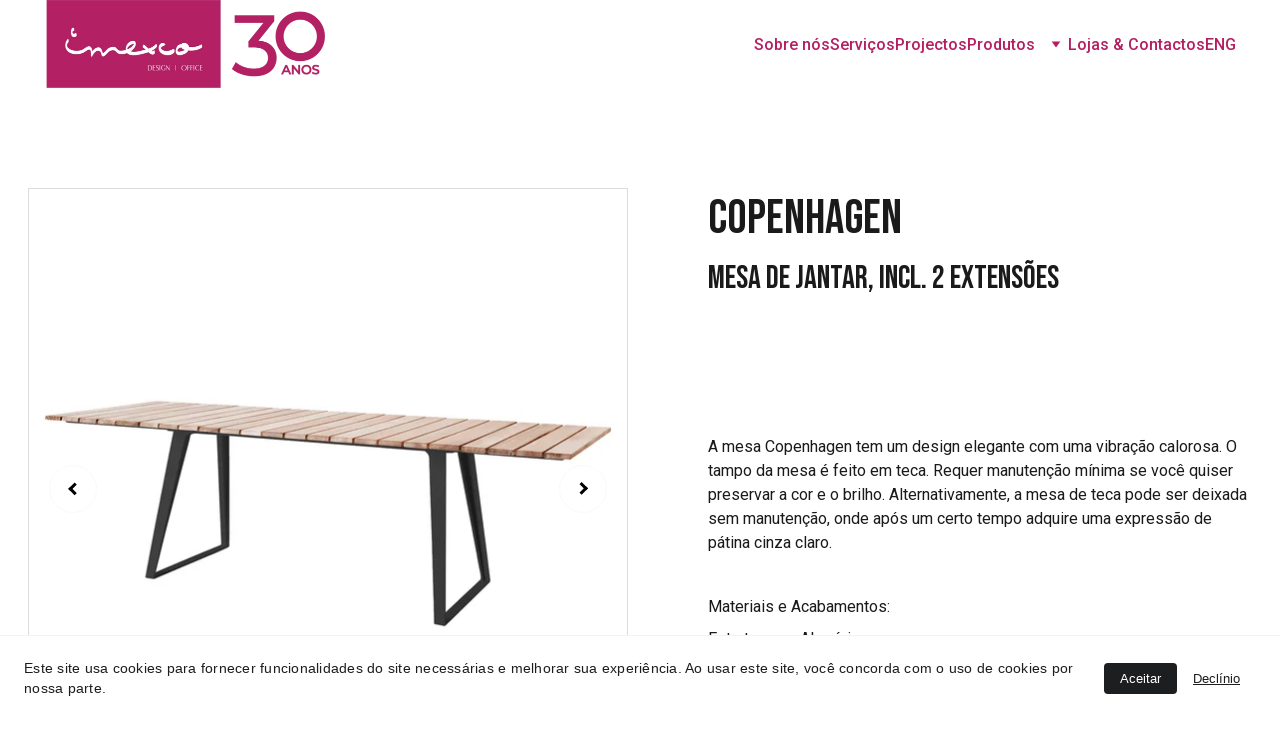

--- FILE ---
content_type: text/html
request_url: https://www.imexcoangola.com/copenhagen-zvujny
body_size: 60704
content:
<!DOCTYPE html><html lang="pt"> <head><meta charset="utf-8"><meta name="viewport" content="width=device-width, initial-scale=1.0"><meta name="generator" content="Hostinger Website Builder"><!--[--><title>Copenhagen | Imexco Angola</title><!----><link rel="icon" href="https://assets.zyrosite.com/cdn-cgi/image/format=auto,w=48,h=48,fit=crop,f=png/Yan3r1axByfngZR9/rgb-2-07-Yg2g8jZZbGFELp6d.png"><link rel="apple-touch-icon" href="https://assets.zyrosite.com/cdn-cgi/image/format=auto,w=48,h=48,fit=crop,f=png/Yan3r1axByfngZR9/rgb-2-07-Yg2g8jZZbGFELp6d.png"><meta content="https://www.imexcoangola.com/copenhagen-zvujny" property="og:url"><link rel="canonical" href="https://www.imexcoangola.com/copenhagen-zvujny"><meta content="Copenhagen | Imexco Angola" property="og:title"><meta name="twitter:title" content="Copenhagen | Imexco Angola"><meta content="website" property="og:type"><!----><!----><meta property="og:site_name" content="Imexco Angola"><!----><meta content="https://cdn.zyrosite.com/cdn-cgi/image/format=auto,w=1200,h=630,fit=crop,f=jpeg/cdn-ecommerce/store_01GJJ7JZANVSZ252PABV6CHJH9%2Fassets%2F1674039469468-copenhagen-dining-table-160x84-wextensions-243x84-11030_4180_1296x.jpg" property="og:image"><meta content="https://cdn.zyrosite.com/cdn-cgi/image/format=auto,w=1200,h=630,fit=crop,f=jpeg/cdn-ecommerce/store_01GJJ7JZANVSZ252PABV6CHJH9%2Fassets%2F1674039469468-copenhagen-dining-table-160x84-wextensions-243x84-11030_4180_1296x.jpg" name="twitter:image"><meta content="Copenhagen" property="og:image:alt"><meta content="Copenhagen" name="twitter:image:alt"><meta name="twitter:card" content="summary_large_image"><!----><link rel="preconnect"><!----><!----><!----><!----><!--[--><link rel="alternate" hreflang="x-default" href="https://www.imexcoangola.com/copenhagen-zvujny"><!--]--><link href="https://cdn.zyrosite.com/u1/google-fonts/font-faces?family=Bebas+Neue:wght@400&amp;family=Roboto:wght@400;500&amp;display=swap" rel="preconnect" crossorigin="true"><link href="https://cdn.zyrosite.com/u1/google-fonts/font-faces?family=Bebas+Neue:wght@400&amp;family=Roboto:wght@400;500&amp;display=swap" rel="preload" as="style"><link href="https://cdn.zyrosite.com/u1/google-fonts/font-faces?family=Bebas+Neue:wght@400&amp;family=Roboto:wght@400;500&amp;display=swap" rel="stylesheet" referrerpolicy="no-referrer"><!--]--><style>
	
		@font-face {
			font-family: Bebas Neue Regular Regular;
			src: url('https://assets.zyrosite.com/Yan3r1axByfngZR9/Bebas Neue Regular Regular.woff2') format('woff2');
			font-display: swap;
		}
	</style><link rel="prefetch" href="https://assets.zyrosite.com/Yan3r1axByfngZR9/traffic.txt"><style>
    button.grid-button.grid-button--primary.block-product__button.block-product__button--primary {
        display: none !important;
    }

    span.quantity-picker {
        display: none !important;
    }

    .product-list-item__price-wrapper {
        visibility: hidden !important;
    }

    p.block-product__price.body-large {
        visibility: hidden !important;
    }

    img.product-list-item__image.ecommerce-product-image.product-list-item__image {
        padding: 0px !important;
        transition: transform .2s !important;
        margin: 0 auto !important;
    }

    img.product-list-item__image.ecommerce-product-image.product-list-item__image:hover {
        transform: scale(1.1) !important;
    }

    img.image__image.image__image--reset-m-position {
        padding: 0px !important;
        transition: transform .3s !important;
        margin: 50 auto !important;
    }

    img.image__image.image__image--reset-m-position:hover {
        transform: scale(1.1) !important;
    }

    img.image__image {
        padding: 0px !important;
        transition: transform .3s !important;
        margin: 50 auto !important;
    }

    img.image__image:hover {
        transform: scale(1.1) !important;
    }

    .image--link:hover {
        background-color: #ad3861;
        filter: none !important;
    }

    .image--link:hover img {
        filter: opacity(0.8);
    }
</style><style>
.product-list-item__price-wrapper,
p.block-product__price,
p.block-product__price-wrapper {
    display: none !important;
}
</style><script>(function(){const postDate = null;

			const currentDate = new Date().setHours(0, 0, 0, 0);
			const postPublishDate = new Date(postDate).setHours(0, 0, 0, 0);

			if (postPublishDate && currentDate < postPublishDate) {
				window.location.replace('/');
			}
		})();</script><link rel="stylesheet" href="/_astro-1737717005995/_slug_.CxiwceOm.css">
<style>:root{--color-meteorite-dark: #2f1c6a;--color-meteorite-dark-2: #1F1346;--color-meteorite: #8c85ff;--color-meteorite-light: #d5dfff;--color-primary-dark: #5025d1;--color-primary: #673de6;--color-primary-light: #ebe4ff;--color-primary-charts: #B39EF3;--color-danger-dark: #d63163;--color-danger: #fc5185;--color-danger-light: #ffe8ef;--color-danger-charts: #FEA8C2;--color-warning-dark: #fea419;--color-warning-dark-2: #9F6000;--color-warning-charts: #FFD28C;--color-warning: #ffcd35;--color-warning-light: #fff8e2;--color-success-dark: #008361;--color-success: #00b090;--color-success-light: #def4f0;--color-dark: #1d1e20;--color-gray-dark: #36344d;--color-gray: #727586;--color-gray-border: #dadce0;--color-gray-light: #f2f3f6;--color-light: #fff;--color-azure: #357df9;--color-azure-light: #e3ebf9;--color-azure-dark: #265ab2;--color-indigo: #6366F1}.whats-app-bubble{position:fixed;right:20px;bottom:24px;z-index:1000;display:flex;cursor:pointer;border-radius:100px;box-shadow:#00000026 0 4px 12px}.globalClass_2ebe{position:relative;z-index:17}#wtpQualitySign_fixedCSS,#wtpQualitySign_popupCSS{bottom:10px!important}#wtpQualitySign_fixedCSS{z-index:17!important}#wtpQualitySign_popupCSS{z-index:18!important}
</style></head> <script type="application/ld+json">{"@context":"https://schema.org/","@type":"Product","name":"Copenhagen","image":"https://cdn.zyrosite.com/cdn-ecommerce/store_01GJJ7JZANVSZ252PABV6CHJH9%2Fassets%2F1674039469468-copenhagen-dining-table-160x84-wextensions-243x84-11030_4180_1296x.jpg","description":"","offers":{"@type":"Offer","url":"https://www.imexcoangola.com/copenhagen-zvujny","priceCurrency":"aoa","price":"1000.00","availability":"https://schema.org/InStock"}}</script> <body> <div> <style>astro-island,astro-slot,astro-static-slot{display:contents}</style><script>(()=>{var e=async t=>{await(await t())()};(self.Astro||(self.Astro={})).only=e;window.dispatchEvent(new Event("astro:only"));})();;(()=>{var A=Object.defineProperty;var g=(i,o,a)=>o in i?A(i,o,{enumerable:!0,configurable:!0,writable:!0,value:a}):i[o]=a;var d=(i,o,a)=>g(i,typeof o!="symbol"?o+"":o,a);{let i={0:t=>m(t),1:t=>a(t),2:t=>new RegExp(t),3:t=>new Date(t),4:t=>new Map(a(t)),5:t=>new Set(a(t)),6:t=>BigInt(t),7:t=>new URL(t),8:t=>new Uint8Array(t),9:t=>new Uint16Array(t),10:t=>new Uint32Array(t),11:t=>1/0*t},o=t=>{let[l,e]=t;return l in i?i[l](e):void 0},a=t=>t.map(o),m=t=>typeof t!="object"||t===null?t:Object.fromEntries(Object.entries(t).map(([l,e])=>[l,o(e)]));class y extends HTMLElement{constructor(){super(...arguments);d(this,"Component");d(this,"hydrator");d(this,"hydrate",async()=>{var b;if(!this.hydrator||!this.isConnected)return;let e=(b=this.parentElement)==null?void 0:b.closest("astro-island[ssr]");if(e){e.addEventListener("astro:hydrate",this.hydrate,{once:!0});return}let c=this.querySelectorAll("astro-slot"),n={},h=this.querySelectorAll("template[data-astro-template]");for(let r of h){let s=r.closest(this.tagName);s!=null&&s.isSameNode(this)&&(n[r.getAttribute("data-astro-template")||"default"]=r.innerHTML,r.remove())}for(let r of c){let s=r.closest(this.tagName);s!=null&&s.isSameNode(this)&&(n[r.getAttribute("name")||"default"]=r.innerHTML)}let p;try{p=this.hasAttribute("props")?m(JSON.parse(this.getAttribute("props"))):{}}catch(r){let s=this.getAttribute("component-url")||"<unknown>",v=this.getAttribute("component-export");throw v&&(s+=` (export ${v})`),console.error(`[hydrate] Error parsing props for component ${s}`,this.getAttribute("props"),r),r}let u;await this.hydrator(this)(this.Component,p,n,{client:this.getAttribute("client")}),this.removeAttribute("ssr"),this.dispatchEvent(new CustomEvent("astro:hydrate"))});d(this,"unmount",()=>{this.isConnected||this.dispatchEvent(new CustomEvent("astro:unmount"))})}disconnectedCallback(){document.removeEventListener("astro:after-swap",this.unmount),document.addEventListener("astro:after-swap",this.unmount,{once:!0})}connectedCallback(){if(!this.hasAttribute("await-children")||document.readyState==="interactive"||document.readyState==="complete")this.childrenConnectedCallback();else{let e=()=>{document.removeEventListener("DOMContentLoaded",e),c.disconnect(),this.childrenConnectedCallback()},c=new MutationObserver(()=>{var n;((n=this.lastChild)==null?void 0:n.nodeType)===Node.COMMENT_NODE&&this.lastChild.nodeValue==="astro:end"&&(this.lastChild.remove(),e())});c.observe(this,{childList:!0}),document.addEventListener("DOMContentLoaded",e)}}async childrenConnectedCallback(){let e=this.getAttribute("before-hydration-url");e&&await import(e),this.start()}async start(){let e=JSON.parse(this.getAttribute("opts")),c=this.getAttribute("client");if(Astro[c]===void 0){window.addEventListener(`astro:${c}`,()=>this.start(),{once:!0});return}try{await Astro[c](async()=>{let n=this.getAttribute("renderer-url"),[h,{default:p}]=await Promise.all([import(this.getAttribute("component-url")),n?import(n):()=>()=>{}]),u=this.getAttribute("component-export")||"default";if(!u.includes("."))this.Component=h[u];else{this.Component=h;for(let f of u.split("."))this.Component=this.Component[f]}return this.hydrator=p,this.hydrate},e,this)}catch(n){console.error(`[astro-island] Error hydrating ${this.getAttribute("component-url")}`,n)}}attributeChangedCallback(){this.hydrate()}}d(y,"observedAttributes",["props"]),customElements.get("astro-island")||customElements.define("astro-island",y)}})();</script><astro-island uid="myMno" component-url="/_astro-1737717005995/ClientHead.BwJH5Ht5.js" component-export="default" renderer-url="/_astro-1737717005995/client.BcUkhYwX.js" props="{&quot;page-noindex&quot;:[0],&quot;canonical-url&quot;:[0,&quot;https://www.imexcoangola.com/copenhagen-zvujny&quot;],&quot;site-meta&quot;:[0,{&quot;GAId&quot;:[0,&quot;-&quot;],&quot;hotjar&quot;:[0,&quot;&quot;],&quot;version&quot;:[0,179],&quot;isLayout&quot;:[0,true],&quot;template&quot;:[0,&quot;presson&quot;],&quot;colorSetId&quot;:[0,&quot;presson&quot;],&quot;customMeta&quot;:[0,&quot;&lt;script&gt;\n    setInterval(() =&gt; {\n        if (window.matchMedia(&#39;(min-width: 920px)&#39;).matches &amp;&amp; window.location.pathname === &#39;/&#39;) {\n            document.querySelector(&#39;.block-header__content&#39;).style.setProperty(&#39;--nav-link-text-color&#39;, &#39;rgb(255, 255, 255)&#39;);\n            document.querySelector(&#39;.block-header__content&#39;).style.setProperty(&#39;--nav-link-text-color-hover&#39;, &#39;rgb(255, 255, 255)&#39;);\n            document.querySelector(&#39;.block-header__content&#39;).style.setProperty(&#39;--dropdown-background-color&#39;, &#39;rgb(173, 56, 97)&#39;);\n        }\n        else {\n            document.querySelector(&#39;.block-header__content&#39;).style.setProperty(&#39;--nav-link-text-color&#39;, &#39;rgb(173, 56, 97)&#39;);\n            document.querySelector(&#39;.block-header__content&#39;).style.setProperty(&#39;--nav-link-text-color-hover&#39;, &#39;rgb(173, 56, 97)&#39;);\n            document.querySelector(&#39;.block-header__content&#39;).style.setProperty(&#39;--dropdown-background-color&#39;, &#39;rgb(255, 255, 255)&#39;);\n        }\n    });\n&lt;/script&gt;\n\n&lt;style&gt;\n    button.grid-button.grid-button--primary.block-product__button.block-product__button--primary {\n        display: none !important;\n    }\n\n    span.quantity-picker {\n        display: none !important;\n    }\n\n    .product-list-item__price-wrapper {\n        visibility: hidden !important;\n    }\n\n    p.block-product__price.body-large {\n        visibility: hidden !important;\n    }\n\n    img.product-list-item__image.ecommerce-product-image.product-list-item__image {\n        padding: 0px !important;\n        transition: transform .2s !important;\n        margin: 0 auto !important;\n    }\n\n    img.product-list-item__image.ecommerce-product-image.product-list-item__image:hover {\n        transform: scale(1.1) !important;\n    }\n\n    img.image__image.image__image--reset-m-position {\n        padding: 0px !important;\n        transition: transform .3s !important;\n        margin: 50 auto !important;\n    }\n\n    img.image__image.image__image--reset-m-position:hover {\n        transform: scale(1.1) !important;\n    }\n\n    img.image__image {\n        padding: 0px !important;\n        transition: transform .3s !important;\n        margin: 50 auto !important;\n    }\n\n    img.image__image:hover {\n        transform: scale(1.1) !important;\n    }\n\n    .image--link:hover {\n        background-color: #ad3861;\n        filter: none !important;\n    }\n\n    .image--link:hover img {\n        filter: opacity(0.8);\n    }\n&lt;/style&gt;\n\n&lt;style&gt;\n.product-list-item__price-wrapper,\np.block-product__price,\np.block-product__price-wrapper {\n    display: none !important;\n}\n&lt;/style&gt;\n\n&quot;],&quot;ogImageAlt&quot;:[0,&quot;&quot;],&quot;faviconPath&quot;:[0,&quot;rgb-2-07-Yg2g8jZZbGFELp6d.png&quot;],&quot;ogImagePath&quot;:[0,&quot;rosa-AMqV5WNv3BT1qKpP.png&quot;],&quot;defaultLocale&quot;:[0,&quot;pt&quot;],&quot;ecommerceType&quot;:[0,&quot;zyro&quot;],&quot;facebookPixel&quot;:[0,&quot;&quot;],&quot;faviconOrigin&quot;:[0,&quot;assets&quot;],&quot;ogImageOrigin&quot;:[0,&quot;assets&quot;],&quot;googleAnalytics&quot;:[0,&quot;G-VG7QR6DWY8&quot;],&quot;ecommerceStoreId&quot;:[0,&quot;store_01GJJ7JZANVSZ252PABV6CHJH9&quot;],&quot;googleTagManager&quot;:[0,&quot;&quot;],&quot;customBodyElements&quot;:[0,&quot;&lt;script&gt;\n    setInterval(() =&gt; {\n        if (window.matchMedia(&#39;(min-width: 920px)&#39;).matches &amp;&amp; window.location.pathname === &#39;/&#39;) {\n            document.querySelector(&#39;.block-header__content&#39;).style.setProperty(&#39;--nav-link-text-color&#39;, &#39;rgb(255, 255, 255)&#39;);\n            document.querySelector(&#39;.block-header__content&#39;).style.setProperty(&#39;--nav-link-text-color-hover&#39;, &#39;rgb(255, 255, 255)&#39;);\n            document.querySelector(&#39;.block-header__content&#39;).style.setProperty(&#39;--dropdown-background-color&#39;, &#39;rgb(173, 56, 97)&#39;);\n        }\n        else {\n            document.querySelector(&#39;.block-header__content&#39;).style.setProperty(&#39;--nav-link-text-color&#39;, &#39;rgb(173, 56, 97)&#39;);\n            document.querySelector(&#39;.block-header__content&#39;).style.setProperty(&#39;--nav-link-text-color-hover&#39;, &#39;rgb(173, 56, 97)&#39;);\n            document.querySelector(&#39;.block-header__content&#39;).style.setProperty(&#39;--dropdown-background-color&#39;, &#39;rgb(255, 255, 255)&#39;);\n        }\n    });\n&lt;/script&gt;&quot;],&quot;customHeadElements&quot;:[0,&quot;&lt;style&gt;\n    button.grid-button.grid-button--primary.block-product__button.block-product__button--primary {\n        display: none !important;\n    }\n\n    span.quantity-picker {\n        display: none !important;\n    }\n\n    .product-list-item__price-wrapper {\n        visibility: hidden !important;\n    }\n\n    p.block-product__price.body-large {\n        visibility: hidden !important;\n    }\n\n    img.product-list-item__image.ecommerce-product-image.product-list-item__image {\n        padding: 0px !important;\n        transition: transform .2s !important;\n        margin: 0 auto !important;\n    }\n\n    img.product-list-item__image.ecommerce-product-image.product-list-item__image:hover {\n        transform: scale(1.1) !important;\n    }\n\n    img.image__image.image__image--reset-m-position {\n        padding: 0px !important;\n        transition: transform .3s !important;\n        margin: 50 auto !important;\n    }\n\n    img.image__image.image__image--reset-m-position:hover {\n        transform: scale(1.1) !important;\n    }\n\n    img.image__image {\n        padding: 0px !important;\n        transition: transform .3s !important;\n        margin: 50 auto !important;\n    }\n\n    img.image__image:hover {\n        transform: scale(1.1) !important;\n    }\n\n    .image--link:hover {\n        background-color: #ad3861;\n        filter: none !important;\n    }\n\n    .image--link:hover img {\n        filter: opacity(0.8);\n    }\n&lt;/style&gt;&lt;style&gt;\n.product-list-item__price-wrapper,\np.block-product__price,\np.block-product__price-wrapper {\n    display: none !important;\n}\n&lt;/style&gt;&quot;],&quot;isCookieBarEnabled&quot;:[0,true],&quot;stripePublicApiKey&quot;:[0,&quot;&quot;],&quot;isPrivateModeActive&quot;:[0,false],&quot;demoEcommerceStoreId&quot;:[0,&quot;demo_01G0E9P2R0CFTNBWEEFCEV8EG5&quot;],&quot;shouldAddWWWPrefixToDomain&quot;:[0,true],&quot;isExistingStoreWithDynamicTemplate&quot;:[0,true]}],&quot;domain&quot;:[0,&quot;www.imexcoangola.com&quot;]}" ssr="" client="only" opts="{&quot;name&quot;:&quot;ClientHead&quot;,&quot;value&quot;:&quot;vue&quot;}"></astro-island> <script>(()=>{var e=async t=>{await(await t())()};(self.Astro||(self.Astro={})).load=e;window.dispatchEvent(new Event("astro:load"));})();</script><astro-island uid="2wTVRP" component-url="/_astro-1737717005995/Page.BTTU6h2T.js" component-export="default" renderer-url="/_astro-1737717005995/client.BcUkhYwX.js" props="{&quot;pageData&quot;:[0,{&quot;pages&quot;:[0,{&quot;home&quot;:[0,{&quot;meta&quot;:[0,{&quot;title&quot;:[0,&quot;Imexco Angola&quot;],&quot;noindex&quot;:[0,true],&quot;keywords&quot;:[1,[[0,&quot;Imexco&quot;],[0,&quot;Angola&quot;],[0,&quot;mobiliário&quot;]]],&quot;ogImageAlt&quot;:[0,&quot;&quot;],&quot;description&quot;:[0,&quot;A Imexco é uma empresa sediada em Luanda (Angola) que apresenta peças de mobiliário dos mais conceituados criadores e fornecedores da atualidade. Com uma fábrica nacional, a Imexco mistura visão criativa e vontade emergente para fazer melhor. Conheça a nossa loja de mobiliário em Angola.&quot;],&quot;ogImagePath&quot;:[0,null],&quot;focusKeyword&quot;:[0,&quot;Imexco&quot;],&quot;ogImageOrigin&quot;:[0,null]}],&quot;name&quot;:[0,&quot;Home&quot;],&quot;slug&quot;:[0,&quot;home&quot;],&quot;type&quot;:[0,&quot;default&quot;],&quot;blocks&quot;:[1,[[0,&quot;z-FKYX&quot;]]]}],&quot;z-OAh5&quot;:[0,{&quot;meta&quot;:[0,{&quot;title&quot;:[0,&quot;&quot;],&quot;noindex&quot;:[0,false],&quot;ogImageAlt&quot;:[0,&quot;&quot;],&quot;description&quot;:[0,&quot;&quot;],&quot;ogImagePath&quot;:[0,null],&quot;ogImageOrigin&quot;:[0,null]}],&quot;name&quot;:[0,&quot;Decoração de exterior&quot;],&quot;slug&quot;:[0,&quot;decoracao-de-exterior&quot;],&quot;type&quot;:[0,&quot;default&quot;],&quot;blocks&quot;:[1,[[0,&quot;znU-om&quot;],[0,&quot;zi5gFm&quot;],[0,&quot;z_4zql&quot;]]]}],&quot;z-Zuow&quot;:[0,{&quot;meta&quot;:[0,{&quot;title&quot;:[0,&quot;&quot;],&quot;noindex&quot;:[0,false],&quot;keywords&quot;:[1,[]],&quot;ogImageAlt&quot;:[0,&quot;&quot;],&quot;description&quot;:[0,&quot;&quot;],&quot;ogImagePath&quot;:[0,null],&quot;ogImageOrigin&quot;:[0,null]}],&quot;name&quot;:[0,&quot;espelhos&quot;],&quot;slug&quot;:[0,&quot;espelhos&quot;],&quot;type&quot;:[0,&quot;default&quot;],&quot;blocks&quot;:[1,[[0,&quot;zzqWLJ&quot;],[0,&quot;z3OaiQ&quot;]]]}],&quot;z1FmLP&quot;:[0,{&quot;meta&quot;:[0,{&quot;title&quot;:[0,&quot;&quot;],&quot;noindex&quot;:[0,false],&quot;keywords&quot;:[1,[]],&quot;ogImageAlt&quot;:[0,&quot;&quot;],&quot;description&quot;:[0,&quot;&quot;],&quot;ogImagePath&quot;:[0,null],&quot;ogImageOrigin&quot;:[0,null],&quot;passwordDesign&quot;:[0,&quot;default&quot;],&quot;passwordBackText&quot;:[0,&quot;Voltar a&quot;],&quot;passwordButtonText&quot;:[0,&quot;Introduza&quot;],&quot;passwordHeadingText&quot;:[0,&quot;Área de convidado&quot;],&quot;passwordSubheadingText&quot;:[0,&quot;Por favor, introduza a palavra-passe para aceder à página&quot;],&quot;passwordPlaceholderText&quot;:[0,&quot;Introduza a palavra-passe&quot;]}],&quot;name&quot;:[0,&quot;Cadeiras executivas Copy&quot;],&quot;slug&quot;:[0,&quot;page-z1FmLP&quot;],&quot;type&quot;:[0,&quot;default&quot;],&quot;blocks&quot;:[1,[[0,&quot;zjAeIl&quot;],[0,&quot;zcV0su&quot;]]]}],&quot;zBFwDS&quot;:[0,{&quot;meta&quot;:[0,{&quot;title&quot;:[0,&quot;&quot;],&quot;noindex&quot;:[0,false],&quot;ogImageAlt&quot;:[0,&quot;&quot;],&quot;description&quot;:[0,&quot;&quot;],&quot;ogImagePath&quot;:[0,null],&quot;ogImageOrigin&quot;:[0,null]}],&quot;name&quot;:[0,&quot;Projectos&quot;],&quot;slug&quot;:[0,&quot;projectos&quot;],&quot;type&quot;:[0,&quot;default&quot;],&quot;blocks&quot;:[1,[[0,&quot;zexb11&quot;]]]}],&quot;zDIg3J&quot;:[0,{&quot;meta&quot;:[0,{&quot;title&quot;:[0,&quot;&quot;],&quot;noindex&quot;:[0,false],&quot;password&quot;:[0,&quot;&quot;],&quot;ogImageAlt&quot;:[0,&quot;&quot;],&quot;description&quot;:[0,&quot;&quot;],&quot;ogImagePath&quot;:[0,null],&quot;ogImageOrigin&quot;:[0,null],&quot;passwordDesign&quot;:[0,&quot;default&quot;],&quot;passwordBackText&quot;:[0,&quot;Voltar a&quot;],&quot;passwordButtonText&quot;:[0,&quot;Introduza&quot;],&quot;passwordHeadingText&quot;:[0,&quot;Área de convidado&quot;],&quot;passwordSubheadingText&quot;:[0,&quot;Por favor, introduza a palavra-passe para aceder à página&quot;],&quot;passwordPlaceholderText&quot;:[0,&quot;Introduza a palavra-passe&quot;]}],&quot;name&quot;:[0,&quot;Aparadores&quot;],&quot;slug&quot;:[0,&quot;aparadores&quot;],&quot;type&quot;:[0,&quot;default&quot;],&quot;blocks&quot;:[1,[[0,&quot;zoU1no&quot;],[0,&quot;zj3Qz5&quot;],[0,&quot;zWjoQ-&quot;],[0,&quot;ziGUXK&quot;]]]}],&quot;zG0GbR&quot;:[0,{&quot;meta&quot;:[0,{&quot;title&quot;:[0,&quot;&quot;],&quot;noindex&quot;:[0,false],&quot;ogImageAlt&quot;:[0,&quot;&quot;],&quot;description&quot;:[0,&quot;&quot;],&quot;ogImagePath&quot;:[0,null],&quot;ogImageOrigin&quot;:[0,null]}],&quot;name&quot;:[0,&quot;Termos e Condições&quot;],&quot;slug&quot;:[0,&quot;termos-e-condicoes&quot;],&quot;type&quot;:[0,&quot;default&quot;],&quot;blocks&quot;:[1,[[0,&quot;zsHedM&quot;]]]}],&quot;zJ04Jg&quot;:[0,{&quot;meta&quot;:[0,{&quot;title&quot;:[0,&quot;&quot;],&quot;noindex&quot;:[0,false],&quot;ogImageAlt&quot;:[0,&quot;&quot;],&quot;description&quot;:[0,&quot;&quot;],&quot;ogImagePath&quot;:[0,null],&quot;ogImageOrigin&quot;:[0,null]}],&quot;name&quot;:[0,&quot;Lojas &amp; Contactos&quot;],&quot;slug&quot;:[0,&quot;lojas-and-contactos&quot;],&quot;type&quot;:[0,&quot;default&quot;],&quot;blocks&quot;:[1,[[0,&quot;zugFQf&quot;]]]}],&quot;zJIFER&quot;:[0,{&quot;meta&quot;:[0,{&quot;title&quot;:[0,&quot;&quot;],&quot;noindex&quot;:[0,false],&quot;keywords&quot;:[1,[]],&quot;ogImageAlt&quot;:[0,&quot;&quot;],&quot;description&quot;:[0,&quot;&quot;],&quot;ogImagePath&quot;:[0,null],&quot;ogImageOrigin&quot;:[0,null]}],&quot;name&quot;:[0,&quot;Casa n2&quot;],&quot;slug&quot;:[0,&quot;casa-n2&quot;],&quot;type&quot;:[0,&quot;default&quot;],&quot;blocks&quot;:[1,[[0,&quot;zbV5N9&quot;],[0,&quot;z3T3_y&quot;]]]}],&quot;zK-sp-&quot;:[0,{&quot;meta&quot;:[0,{&quot;title&quot;:[0,&quot;&quot;],&quot;noindex&quot;:[0,false],&quot;password&quot;:[0,&quot;&quot;],&quot;ogImageAlt&quot;:[0,&quot;&quot;],&quot;description&quot;:[0,&quot;&quot;],&quot;ogImagePath&quot;:[0,null],&quot;ogImageOrigin&quot;:[0,null],&quot;passwordDesign&quot;:[0,&quot;default&quot;],&quot;passwordBackText&quot;:[0,&quot;Voltar a&quot;],&quot;passwordButtonText&quot;:[0,&quot;Introduza&quot;],&quot;passwordHeadingText&quot;:[0,&quot;Área de convidado&quot;],&quot;passwordSubheadingText&quot;:[0,&quot;Por favor, introduza a palavra-passe para aceder à página&quot;],&quot;passwordPlaceholderText&quot;:[0,&quot;Introduza a palavra-passe&quot;]}],&quot;name&quot;:[0,&quot;Organização&quot;],&quot;slug&quot;:[0,&quot;organizacao&quot;],&quot;type&quot;:[0,&quot;default&quot;],&quot;blocks&quot;:[1,[[0,&quot;zXpG3E&quot;],[0,&quot;z-PcF5&quot;],[0,&quot;z4Uefx&quot;],[0,&quot;zxIas3&quot;]]]}],&quot;zK9zKS&quot;:[0,{&quot;meta&quot;:[0,{&quot;title&quot;:[0,&quot;&quot;],&quot;noindex&quot;:[0,false],&quot;ogImageAlt&quot;:[0,&quot;&quot;],&quot;description&quot;:[0,&quot;&quot;],&quot;ogImagePath&quot;:[0,null],&quot;ogImageOrigin&quot;:[0,null]}],&quot;name&quot;:[0,&quot;newsletters&quot;],&quot;slug&quot;:[0,&quot;newsletters&quot;],&quot;type&quot;:[0,&quot;default&quot;],&quot;blocks&quot;:[1,[[0,&quot;zVhOhL&quot;]]]}],&quot;zNJ266&quot;:[0,{&quot;meta&quot;:[0,{&quot;title&quot;:[0,&quot;&quot;],&quot;noindex&quot;:[0,false],&quot;ogImageAlt&quot;:[0,&quot;&quot;],&quot;description&quot;:[0,&quot;&quot;],&quot;ogImagePath&quot;:[0,null],&quot;ogImageOrigin&quot;:[0,null]}],&quot;name&quot;:[0,&quot;Lazer (exterior)&quot;],&quot;slug&quot;:[0,&quot;lazer-exterior&quot;],&quot;type&quot;:[0,&quot;default&quot;],&quot;blocks&quot;:[1,[[0,&quot;zXHQZC&quot;],[0,&quot;zNfCuV&quot;],[0,&quot;zHMMlB&quot;],[0,&quot;zGzF38&quot;]]]}],&quot;zNhqBM&quot;:[0,{&quot;meta&quot;:[0,{&quot;title&quot;:[0,&quot;&quot;],&quot;noindex&quot;:[0,false],&quot;password&quot;:[0,&quot;&quot;],&quot;ogImageAlt&quot;:[0,&quot;&quot;],&quot;description&quot;:[0,&quot;&quot;],&quot;ogImagePath&quot;:[0,null],&quot;ogImageOrigin&quot;:[0,null],&quot;passwordDesign&quot;:[0,&quot;default&quot;],&quot;passwordBackText&quot;:[0,&quot;Voltar a&quot;],&quot;passwordButtonText&quot;:[0,&quot;Introduza&quot;],&quot;passwordHeadingText&quot;:[0,&quot;Área de convidado&quot;],&quot;passwordSubheadingText&quot;:[0,&quot;Por favor, introduza a palavra-passe para aceder à página&quot;],&quot;passwordPlaceholderText&quot;:[0,&quot;Introduza a palavra-passe&quot;]}],&quot;name&quot;:[0,&quot;Mesas de jantar&quot;],&quot;slug&quot;:[0,&quot;mesas-de-jantar&quot;],&quot;type&quot;:[0,&quot;default&quot;],&quot;blocks&quot;:[1,[[0,&quot;zsxEam&quot;],[0,&quot;zLmLq_&quot;]]]}],&quot;zP3d3h&quot;:[0,{&quot;meta&quot;:[0,{&quot;title&quot;:[0,&quot;&quot;],&quot;noindex&quot;:[0,false],&quot;ogImageAlt&quot;:[0,&quot;&quot;],&quot;description&quot;:[0,&quot;&quot;],&quot;ogImagePath&quot;:[0,null],&quot;ogImageOrigin&quot;:[0,null]}],&quot;name&quot;:[0,&quot;Bem-Vindo&quot;],&quot;slug&quot;:[0,&quot;bem-vindo&quot;],&quot;type&quot;:[0,&quot;default&quot;],&quot;blocks&quot;:[1,[[0,&quot;z-EAlt&quot;],[0,&quot;z9L2jE&quot;]]]}],&quot;zPwvZN&quot;:[0,{&quot;meta&quot;:[0,{&quot;title&quot;:[0,&quot;&quot;],&quot;noindex&quot;:[0,false],&quot;keywords&quot;:[1,[]],&quot;ogImageAlt&quot;:[0,&quot;&quot;],&quot;description&quot;:[0,&quot;&quot;],&quot;ogImagePath&quot;:[0,null],&quot;ogImageOrigin&quot;:[0,null]}],&quot;name&quot;:[0,&quot;camas&quot;],&quot;slug&quot;:[0,&quot;camas&quot;],&quot;type&quot;:[0,&quot;default&quot;],&quot;blocks&quot;:[1,[[0,&quot;z_RLjj&quot;],[0,&quot;zByOci&quot;]]]}],&quot;zPxWTx&quot;:[0,{&quot;meta&quot;:[0,{&quot;title&quot;:[0,&quot;&quot;],&quot;noindex&quot;:[0,false],&quot;keywords&quot;:[1,[]],&quot;ogImageAlt&quot;:[0,&quot;&quot;],&quot;description&quot;:[0,&quot;&quot;],&quot;ogImagePath&quot;:[0,null],&quot;ogImageOrigin&quot;:[0,null]}],&quot;name&quot;:[0,&quot;Estantes Bases de tv&quot;],&quot;slug&quot;:[0,&quot;estantes-bases-de-tv&quot;],&quot;type&quot;:[0,&quot;default&quot;],&quot;blocks&quot;:[1,[[0,&quot;zavZeL&quot;],[0,&quot;zZ3Tdj&quot;],[0,&quot;zknJLL&quot;]]]}],&quot;zQ6a3C&quot;:[0,{&quot;meta&quot;:[0,{&quot;title&quot;:[0,&quot;&quot;],&quot;noindex&quot;:[0,false],&quot;ogImageAlt&quot;:[0,&quot;&quot;],&quot;description&quot;:[0,&quot;&quot;],&quot;ogImagePath&quot;:[0,null],&quot;ogImageOrigin&quot;:[0,null]}],&quot;name&quot;:[0,&quot;Serviços&quot;],&quot;slug&quot;:[0,&quot;servicos&quot;],&quot;type&quot;:[0,&quot;default&quot;],&quot;blocks&quot;:[1,[[0,&quot;zMZ3EK&quot;],[0,&quot;zs_dmy&quot;],[0,&quot;zjJWS3&quot;],[0,&quot;zpDYjB&quot;]]]}],&quot;zQKsxf&quot;:[0,{&quot;meta&quot;:[0,{&quot;title&quot;:[0,&quot;&quot;],&quot;noindex&quot;:[0,false],&quot;keywords&quot;:[1,[]],&quot;ogImageAlt&quot;:[0,&quot;&quot;],&quot;description&quot;:[0,&quot;&quot;],&quot;ogImagePath&quot;:[0,null],&quot;ogImageOrigin&quot;:[0,null],&quot;passwordDesign&quot;:[0,&quot;default&quot;],&quot;passwordBackText&quot;:[0,&quot;Voltar a&quot;],&quot;passwordButtonText&quot;:[0,&quot;Introduza&quot;],&quot;passwordHeadingText&quot;:[0,&quot;Área de convidado&quot;],&quot;passwordSubheadingText&quot;:[0,&quot;Por favor, introduza a palavra-passe para aceder à página&quot;],&quot;passwordPlaceholderText&quot;:[0,&quot;Introduza a palavra-passe&quot;]}],&quot;name&quot;:[0,&quot;Gika&quot;],&quot;slug&quot;:[0,&quot;gika&quot;],&quot;type&quot;:[0,&quot;default&quot;],&quot;blocks&quot;:[1,[[0,&quot;zWN0vc&quot;],[0,&quot;zp7L4r&quot;]]]}],&quot;zV7akz&quot;:[0,{&quot;meta&quot;:[0,{&quot;title&quot;:[0,&quot;&quot;],&quot;noindex&quot;:[0,false],&quot;ogImageAlt&quot;:[0,&quot;&quot;],&quot;description&quot;:[0,&quot;&quot;],&quot;ogImagePath&quot;:[0,null],&quot;ogImageOrigin&quot;:[0,null]}],&quot;name&quot;:[0,&quot;Sofás escritório&quot;],&quot;slug&quot;:[0,&quot;sofas-escritorio&quot;],&quot;type&quot;:[0,&quot;default&quot;],&quot;blocks&quot;:[1,[[0,&quot;zmng2k&quot;],[0,&quot;zA15Eh&quot;]]]}],&quot;zaZUJO&quot;:[0,{&quot;meta&quot;:[0,{&quot;title&quot;:[0,&quot;&quot;],&quot;noindex&quot;:[0,false],&quot;ogImageAlt&quot;:[0,&quot;&quot;],&quot;description&quot;:[0,&quot;&quot;],&quot;ogImagePath&quot;:[0,null],&quot;ogImageOrigin&quot;:[0,null]}],&quot;name&quot;:[0,&quot;Refeição no exterior&quot;],&quot;slug&quot;:[0,&quot;refeicao-no-exterior&quot;],&quot;type&quot;:[0,&quot;default&quot;],&quot;blocks&quot;:[1,[[0,&quot;zv4ukC&quot;],[0,&quot;zwH63l&quot;],[0,&quot;zalG0N&quot;]]]}],&quot;zahO6z&quot;:[0,{&quot;meta&quot;:[0,{&quot;title&quot;:[0,&quot;&quot;],&quot;noindex&quot;:[0,false],&quot;keywords&quot;:[1,[]],&quot;ogImageAlt&quot;:[0,&quot;&quot;],&quot;description&quot;:[0,&quot;&quot;],&quot;ogImagePath&quot;:[0,null],&quot;ogImageOrigin&quot;:[0,null]}],&quot;name&quot;:[0,&quot;Papéis de parede e tapetes&quot;],&quot;slug&quot;:[0,&quot;papeis-de-parede-e-tapetes&quot;],&quot;type&quot;:[0,&quot;default&quot;],&quot;blocks&quot;:[1,[[0,&quot;z9Upop&quot;],[0,&quot;zWrJ1p&quot;],[0,&quot;z3XpnJ&quot;]]]}],&quot;zcWOun&quot;:[0,{&quot;meta&quot;:[0,{&quot;title&quot;:[0,&quot;&quot;],&quot;noindex&quot;:[0,false],&quot;keywords&quot;:[1,[]],&quot;ogImageAlt&quot;:[0,&quot;&quot;],&quot;description&quot;:[0,&quot;&quot;],&quot;ogImagePath&quot;:[0,null],&quot;ogImageOrigin&quot;:[0,null]}],&quot;name&quot;:[0,&quot;Exterior&quot;],&quot;slug&quot;:[0,&quot;exterior&quot;],&quot;type&quot;:[0,&quot;default&quot;],&quot;blocks&quot;:[1,[[0,&quot;zSANR6&quot;],[0,&quot;zZD-su&quot;]]]}],&quot;zca1q-&quot;:[0,{&quot;meta&quot;:[0,{&quot;title&quot;:[0,&quot;&quot;],&quot;noindex&quot;:[0,false],&quot;keywords&quot;:[1,[]],&quot;ogImageAlt&quot;:[0,&quot;&quot;],&quot;description&quot;:[0,&quot;&quot;],&quot;ogImagePath&quot;:[0,null],&quot;ogImageOrigin&quot;:[0,null]}],&quot;name&quot;:[0,&quot;iluminação&quot;],&quot;slug&quot;:[0,&quot;iluminacao&quot;],&quot;type&quot;:[0,&quot;default&quot;],&quot;blocks&quot;:[1,[[0,&quot;zq8qZq&quot;],[0,&quot;zHMpcq&quot;],[0,&quot;z98Jnh&quot;],[0,&quot;zewByZ&quot;]]]}],&quot;zdnB_A&quot;:[0,{&quot;meta&quot;:[0,{&quot;title&quot;:[0,&quot;&quot;],&quot;noindex&quot;:[0,false],&quot;ogImageAlt&quot;:[0,&quot;&quot;],&quot;description&quot;:[0,&quot;&quot;],&quot;ogImagePath&quot;:[0,null],&quot;ogImageOrigin&quot;:[0,null]}],&quot;name&quot;:[0,&quot;Cadeiras de escritório&quot;],&quot;slug&quot;:[0,&quot;cadeiras-de-escritorio&quot;],&quot;type&quot;:[0,&quot;default&quot;],&quot;blocks&quot;:[1,[[0,&quot;zAtRsB&quot;],[0,&quot;zLibbW&quot;],[0,&quot;zNuwa7&quot;],[0,&quot;znb6no&quot;],[0,&quot;z-1Qf3&quot;]]]}],&quot;zdr-0E&quot;:[0,{&quot;meta&quot;:[0,{&quot;title&quot;:[0,&quot;&quot;],&quot;noindex&quot;:[0,false],&quot;keywords&quot;:[1,[]],&quot;ogImageAlt&quot;:[0,&quot;&quot;],&quot;description&quot;:[0,&quot;&quot;],&quot;ogImagePath&quot;:[0,null],&quot;ogImageOrigin&quot;:[0,null]}],&quot;name&quot;:[0,&quot;Mesas de centro e de apoio&quot;],&quot;slug&quot;:[0,&quot;mesas-de-centro-e-de-apoio&quot;],&quot;type&quot;:[0,&quot;default&quot;],&quot;blocks&quot;:[1,[[0,&quot;zl5E4g&quot;],[0,&quot;zRMw9k&quot;],[0,&quot;zWpVEq&quot;]]]}],&quot;zdws-I&quot;:[0,{&quot;meta&quot;:[0,{&quot;title&quot;:[0,&quot;&quot;],&quot;noindex&quot;:[0,false],&quot;keywords&quot;:[1,[]],&quot;ogImageAlt&quot;:[0,&quot;&quot;],&quot;description&quot;:[0,&quot;&quot;],&quot;ogImagePath&quot;:[0,null],&quot;ogImageOrigin&quot;:[0,null],&quot;passwordDesign&quot;:[0,&quot;default&quot;],&quot;passwordBackText&quot;:[0,&quot;Voltar a&quot;],&quot;passwordButtonText&quot;:[0,&quot;Introduza&quot;],&quot;passwordHeadingText&quot;:[0,&quot;Área de convidado&quot;],&quot;passwordSubheadingText&quot;:[0,&quot;Por favor, introduza a palavra-passe para aceder à página&quot;],&quot;passwordPlaceholderText&quot;:[0,&quot;Introduza a palavra-passe&quot;]}],&quot;name&quot;:[0,&quot;Cadeiras executivas&quot;],&quot;slug&quot;:[0,&quot;cadeiras-executivas&quot;],&quot;type&quot;:[0,&quot;default&quot;],&quot;blocks&quot;:[1,[[0,&quot;zSJHiQ&quot;],[0,&quot;zNprJi&quot;]]]}],&quot;zeQMX5&quot;:[0,{&quot;meta&quot;:[0,{&quot;title&quot;:[0,&quot;&quot;],&quot;noindex&quot;:[0,false],&quot;keywords&quot;:[1,[]],&quot;ogImageAlt&quot;:[0,&quot;&quot;],&quot;description&quot;:[0,&quot;&quot;],&quot;ogImagePath&quot;:[0,null],&quot;ogImageOrigin&quot;:[0,null]}],&quot;name&quot;:[0,&quot;Decoração&quot;],&quot;slug&quot;:[0,&quot;decoracao&quot;],&quot;type&quot;:[0,&quot;default&quot;],&quot;blocks&quot;:[1,[[0,&quot;zHWLAF&quot;],[0,&quot;zMb4Nw&quot;]]]}],&quot;zgBw2G&quot;:[0,{&quot;meta&quot;:[0,{&quot;title&quot;:[0,&quot;&quot;],&quot;noindex&quot;:[0,false],&quot;ogImageAlt&quot;:[0,&quot;&quot;],&quot;description&quot;:[0,&quot;&quot;],&quot;ogImagePath&quot;:[0,null],&quot;ogImageOrigin&quot;:[0,null]}],&quot;name&quot;:[0,&quot;Lar&quot;],&quot;slug&quot;:[0,&quot;lar&quot;],&quot;type&quot;:[0,&quot;default&quot;],&quot;blocks&quot;:[1,[[0,&quot;zObJvT&quot;],[0,&quot;zdOSHw&quot;]]]}],&quot;zgSs8C&quot;:[0,{&quot;meta&quot;:[0,{&quot;title&quot;:[0,&quot;&quot;],&quot;noindex&quot;:[0,false],&quot;keywords&quot;:[1,[]],&quot;ogImageAlt&quot;:[0,&quot;&quot;],&quot;description&quot;:[0,&quot;&quot;],&quot;ogImagePath&quot;:[0,null],&quot;ogImageOrigin&quot;:[0,null]}],&quot;name&quot;:[0,&quot;Sobre nós&quot;],&quot;slug&quot;:[0,&quot;sobre-nos&quot;],&quot;type&quot;:[0,&quot;default&quot;],&quot;blocks&quot;:[1,[[0,&quot;zcf4qV&quot;],[0,&quot;zWUEkE&quot;],[0,&quot;zmYnzl&quot;]]]}],&quot;zneHmc&quot;:[0,{&quot;meta&quot;:[0,{&quot;title&quot;:[0,&quot;&quot;],&quot;noindex&quot;:[0,false],&quot;ogImageAlt&quot;:[0,&quot;&quot;],&quot;description&quot;:[0,&quot;&quot;],&quot;ogImagePath&quot;:[0,null],&quot;ogImageOrigin&quot;:[0,null]}],&quot;name&quot;:[0,&quot;Política de privacidade&quot;],&quot;slug&quot;:[0,&quot;politica-de-privacidade&quot;],&quot;type&quot;:[0,&quot;default&quot;],&quot;blocks&quot;:[1,[[0,&quot;zRj4AH&quot;]]]}],&quot;znf6U8&quot;:[0,{&quot;meta&quot;:[0,{&quot;title&quot;:[0,&quot;&quot;],&quot;noindex&quot;:[0,false],&quot;password&quot;:[0,&quot;&quot;],&quot;ogImageAlt&quot;:[0,&quot;&quot;],&quot;description&quot;:[0,&quot;&quot;],&quot;ogImagePath&quot;:[0,null],&quot;ogImageOrigin&quot;:[0,null],&quot;passwordDesign&quot;:[0,&quot;default&quot;],&quot;passwordBackText&quot;:[0,&quot;Voltar a&quot;],&quot;passwordButtonText&quot;:[0,&quot;Introduza&quot;],&quot;passwordHeadingText&quot;:[0,&quot;Área de convidado&quot;],&quot;passwordSubheadingText&quot;:[0,&quot;Por favor, introduza a palavra-passe para aceder à página&quot;],&quot;passwordPlaceholderText&quot;:[0,&quot;Introduza a palavra-passe&quot;]}],&quot;name&quot;:[0,&quot;Cadeiras&quot;],&quot;slug&quot;:[0,&quot;cadeiras&quot;],&quot;type&quot;:[0,&quot;default&quot;],&quot;blocks&quot;:[1,[[0,&quot;zG6Km0&quot;],[0,&quot;zipT19&quot;],[0,&quot;zpCTfO&quot;]]]}],&quot;zoLJIr&quot;:[0,{&quot;meta&quot;:[0,{&quot;title&quot;:[0,&quot;&quot;],&quot;noindex&quot;:[0,false],&quot;keywords&quot;:[1,[]],&quot;ogImageAlt&quot;:[0,&quot;&quot;],&quot;description&quot;:[0,&quot;&quot;],&quot;ogImagePath&quot;:[0,null],&quot;ogImageOrigin&quot;:[0,null]}],&quot;name&quot;:[0,&quot;Arrumação&quot;],&quot;slug&quot;:[0,&quot;arrumacao&quot;],&quot;type&quot;:[0,&quot;default&quot;],&quot;blocks&quot;:[1,[[0,&quot;zpLcWi&quot;],[0,&quot;z_DGH3&quot;],[0,&quot;znO_Yd&quot;],[0,&quot;zRjmmg&quot;],[0,&quot;zANTlm&quot;],[0,&quot;za0_pt&quot;]]]}],&quot;zoUUhO&quot;:[0,{&quot;meta&quot;:[0,{&quot;title&quot;:[0,&quot;&quot;],&quot;noindex&quot;:[0,false],&quot;keywords&quot;:[1,[]],&quot;ogImageAlt&quot;:[0,&quot;&quot;],&quot;description&quot;:[0,&quot;&quot;],&quot;ogImagePath&quot;:[0,null],&quot;ogImageOrigin&quot;:[0,null]}],&quot;name&quot;:[0,&quot;casa n1&quot;],&quot;slug&quot;:[0,&quot;casa-n1&quot;],&quot;type&quot;:[0,&quot;default&quot;],&quot;blocks&quot;:[1,[[0,&quot;z0unaK&quot;],[0,&quot;zh6pLq&quot;]]]}],&quot;zokwKn&quot;:[0,{&quot;meta&quot;:[0,{&quot;title&quot;:[0,&quot;&quot;],&quot;noindex&quot;:[0,false],&quot;ogImageAlt&quot;:[0,&quot;&quot;],&quot;description&quot;:[0,&quot;&quot;],&quot;ogImagePath&quot;:[0,null],&quot;ogImageOrigin&quot;:[0,null]}],&quot;name&quot;:[0,&quot;Partilha&quot;],&quot;slug&quot;:[0,&quot;partilha&quot;],&quot;type&quot;:[0,&quot;default&quot;],&quot;blocks&quot;:[1,[[0,&quot;zED6Cb&quot;],[0,&quot;ztqVbV&quot;]]]}],&quot;zpbs0u&quot;:[0,{&quot;meta&quot;:[0,{&quot;title&quot;:[0,&quot;&quot;],&quot;noindex&quot;:[0,false],&quot;ogImageAlt&quot;:[0,&quot;&quot;],&quot;description&quot;:[0,&quot;&quot;],&quot;ogImagePath&quot;:[0,null],&quot;ogImageOrigin&quot;:[0,null]}],&quot;name&quot;:[0,&quot;Projecto ANGOP&quot;],&quot;slug&quot;:[0,&quot;projecto-angop&quot;],&quot;type&quot;:[0,&quot;default&quot;],&quot;blocks&quot;:[1,[[0,&quot;zE9HfL&quot;],[0,&quot;z-zK4f&quot;]]]}],&quot;zqY00t&quot;:[0,{&quot;meta&quot;:[0,{&quot;title&quot;:[0,&quot;&quot;],&quot;noindex&quot;:[0,false],&quot;keywords&quot;:[1,[]],&quot;ogImageAlt&quot;:[0,&quot;&quot;],&quot;description&quot;:[0,&quot;&quot;],&quot;ogImagePath&quot;:[0,null],&quot;ogImageOrigin&quot;:[0,null]}],&quot;name&quot;:[0,&quot;Conforto e TV&quot;],&quot;slug&quot;:[0,&quot;conforto-e-tv&quot;],&quot;type&quot;:[0,&quot;default&quot;],&quot;blocks&quot;:[1,[[0,&quot;zYXkC_&quot;],[0,&quot;z_9nK3&quot;]]]}],&quot;zqqL56&quot;:[0,{&quot;meta&quot;:[0,{&quot;title&quot;:[0,&quot;&quot;],&quot;noindex&quot;:[0,false],&quot;ogImageAlt&quot;:[0,&quot;&quot;],&quot;description&quot;:[0,&quot;&quot;],&quot;ogImagePath&quot;:[0,null],&quot;ogImageOrigin&quot;:[0,null]}],&quot;name&quot;:[0,&quot;@-Escritório (lar)&quot;],&quot;slug&quot;:[0,&quot;-escritorio-lar&quot;],&quot;type&quot;:[0,&quot;default&quot;],&quot;blocks&quot;:[1,[[0,&quot;zRULKk&quot;],[0,&quot;zj9Rtm&quot;],[0,&quot;zi5sr_&quot;]]]}],&quot;zs0rNU&quot;:[0,{&quot;meta&quot;:[0,{&quot;title&quot;:[0,&quot;&quot;],&quot;noindex&quot;:[0,false],&quot;keywords&quot;:[1,[]],&quot;ogImageAlt&quot;:[0,&quot;&quot;],&quot;description&quot;:[0,&quot;&quot;],&quot;ogImagePath&quot;:[0,null],&quot;ogImageOrigin&quot;:[0,null]}],&quot;name&quot;:[0,&quot;sofas e pufes&quot;],&quot;slug&quot;:[0,&quot;sofas-e-pufes&quot;],&quot;type&quot;:[0,&quot;default&quot;],&quot;blocks&quot;:[1,[[0,&quot;zavLms&quot;],[0,&quot;zMweQC&quot;],[0,&quot;zXHO28&quot;],[0,&quot;zmkDcK&quot;],[0,&quot;zzy-93&quot;]]]}],&quot;zuGj5M&quot;:[0,{&quot;meta&quot;:[0,{&quot;title&quot;:[0,&quot;&quot;],&quot;noindex&quot;:[0,false],&quot;ogImageAlt&quot;:[0,&quot;&quot;],&quot;description&quot;:[0,&quot;&quot;],&quot;ogImagePath&quot;:[0,null],&quot;ogImageOrigin&quot;:[0,null]}],&quot;name&quot;:[0,&quot;Escritório&quot;],&quot;slug&quot;:[0,&quot;escritorio&quot;],&quot;type&quot;:[0,&quot;default&quot;],&quot;blocks&quot;:[1,[[0,&quot;zhbqYk&quot;],[0,&quot;zFO8vC&quot;]]]}],&quot;zumExe&quot;:[0,{&quot;meta&quot;:[0,{&quot;title&quot;:[0,&quot;&quot;],&quot;noindex&quot;:[0,false],&quot;keywords&quot;:[1,[]],&quot;ogImageAlt&quot;:[0,&quot;&quot;],&quot;description&quot;:[0,&quot;&quot;],&quot;ogImagePath&quot;:[0,null],&quot;ogImageOrigin&quot;:[0,null]}],&quot;name&quot;:[0,&quot;Descanso&quot;],&quot;slug&quot;:[0,&quot;descanso&quot;],&quot;type&quot;:[0,&quot;default&quot;],&quot;blocks&quot;:[1,[[0,&quot;zW6cR6&quot;],[0,&quot;zGSXjx&quot;]]]}],&quot;zvyqIj&quot;:[0,{&quot;meta&quot;:[0,{&quot;title&quot;:[0,&quot;&quot;],&quot;noindex&quot;:[0,false],&quot;ogImageAlt&quot;:[0,&quot;&quot;],&quot;description&quot;:[0,&quot;&quot;],&quot;ogImagePath&quot;:[0,null],&quot;ogImageOrigin&quot;:[0,null]}],&quot;name&quot;:[0,&quot;Secretarias de escritório&quot;],&quot;slug&quot;:[0,&quot;secretarias-de-escritorio&quot;],&quot;type&quot;:[0,&quot;default&quot;],&quot;blocks&quot;:[1,[[0,&quot;zb4Fui&quot;],[0,&quot;zVPx0v&quot;],[0,&quot;zgvyui&quot;],[0,&quot;z5Ep7w&quot;]]]}],&quot;zwKTIb&quot;:[0,{&quot;meta&quot;:[0,{&quot;title&quot;:[0,&quot;&quot;],&quot;noindex&quot;:[0,false],&quot;ogImageAlt&quot;:[0,&quot;&quot;],&quot;description&quot;:[0,&quot;&quot;],&quot;ogImagePath&quot;:[0,null],&quot;ogImageOrigin&quot;:[0,null]}],&quot;name&quot;:[0,&quot;Produtos&quot;],&quot;slug&quot;:[0,&quot;produtos&quot;],&quot;type&quot;:[0,&quot;default&quot;],&quot;blocks&quot;:[1,[[0,&quot;zcREGw&quot;]]]}],&quot;zzEbdU&quot;:[0,{&quot;meta&quot;:[0,{&quot;title&quot;:[0,&quot;&quot;],&quot;noindex&quot;:[0,false],&quot;keywords&quot;:[1,[]],&quot;ogImageAlt&quot;:[0,&quot;&quot;],&quot;description&quot;:[0,&quot;&quot;],&quot;ogImagePath&quot;:[0,null],&quot;ogImageOrigin&quot;:[0,null]}],&quot;name&quot;:[0,&quot;Pinturas e esculturas&quot;],&quot;slug&quot;:[0,&quot;pinturas-e-esculturas&quot;],&quot;type&quot;:[0,&quot;default&quot;],&quot;blocks&quot;:[1,[[0,&quot;zpnat9&quot;],[0,&quot;zeKb4E&quot;]]]}],&quot;prod_01GKP48B4TMYGE1QYS2R1DPK9B&quot;:[0,{&quot;name&quot;:[0,&quot;Ellender&quot;],&quot;type&quot;:[0,&quot;ecommerce-dynamic-product&quot;],&quot;blocks&quot;:[1,[[0,&quot;dynamic-product-block&quot;]]],&quot;productId&quot;:[0,&quot;prod_01GKP48B4TMYGE1QYS2R1DPK9B&quot;],&quot;slug&quot;:[0,&quot;ellender-z0OpyJ&quot;],&quot;meta&quot;:[0,{&quot;title&quot;:[0,&quot;Ellender&quot;],&quot;description&quot;:[0,&quot;Toucador Ellender com estrutura lacada alto brilho, pé inox e com gaveta de arrumação útil, versátil e facilmente acessível com guarda joias. DimensõesComprimento: 1500 mmLargura: 600 mmAltura: 780 mm&quot;],&quot;ogImagePath&quot;:[0,&quot;https://cdn.zyrosite.com/cdn-ecommerce/store_01GJJ7JZANVSZ252PABV6CHJH9%2Fassets%2F1670411151949-5.jpg&quot;],&quot;ogImageOrigin&quot;:[0,&quot;other&quot;],&quot;ogImageAlt&quot;:[0,&quot;Ellender&quot;]}]}],&quot;prod_01GKKK3FD6EX3YPRV2GD2AZES4&quot;:[0,{&quot;name&quot;:[0,&quot;Fígaro&quot;],&quot;type&quot;:[0,&quot;ecommerce-dynamic-product&quot;],&quot;blocks&quot;:[1,[[0,&quot;dynamic-product-block&quot;]]],&quot;productId&quot;:[0,&quot;prod_01GKKK3FD6EX3YPRV2GD2AZES4&quot;],&quot;slug&quot;:[0,&quot;figaro-z8PFGx&quot;],&quot;meta&quot;:[0,{&quot;title&quot;:[0,&quot;Fígaro&quot;],&quot;description&quot;:[0,&quot;-&quot;],&quot;ogImagePath&quot;:[0,&quot;https://cdn.zyrosite.com/cdn-ecommerce/store_01GJJ7JZANVSZ252PABV6CHJH9%2Fassets%2F1670326005469-PS-CADEIRAOZYBRA_03.png&quot;],&quot;ogImageOrigin&quot;:[0,&quot;other&quot;],&quot;ogImageAlt&quot;:[0,&quot;Fígaro&quot;]}]}],&quot;prod_01GREVE7R9YCPH8C86Y0AYB94Y&quot;:[0,{&quot;name&quot;:[0,&quot; Metropolitan Stories | 37857-2&quot;],&quot;type&quot;:[0,&quot;ecommerce-dynamic-product&quot;],&quot;blocks&quot;:[1,[[0,&quot;dynamic-product-block&quot;]]],&quot;productId&quot;:[0,&quot;prod_01GREVE7R9YCPH8C86Y0AYB94Y&quot;],&quot;slug&quot;:[0,&quot;-metropolitan-stories-or-37857-2-znnqz_&quot;],&quot;meta&quot;:[0,{&quot;title&quot;:[0,&quot; Metropolitan Stories | 37857-2&quot;],&quot;description&quot;:[0,&quot;Medida: 0,53m x 10,00mAcerto: 0 cmComposição: Non-Woven&quot;],&quot;ogImagePath&quot;:[0,&quot;https://cdn.zyrosite.com/cdn-ecommerce/store_01GJJ7JZANVSZ252PABV6CHJH9%2Fassets%2F1675535807402-AS378572.jpg&quot;],&quot;ogImageOrigin&quot;:[0,&quot;other&quot;],&quot;ogImageAlt&quot;:[0,&quot; Metropolitan Stories | 37857-2&quot;]}]}],&quot;prod_01GRESR4Z419EGVXCNP29W3S40&quot;:[0,{&quot;name&quot;:[0,&quot;Architexture M23051&quot;],&quot;type&quot;:[0,&quot;ecommerce-dynamic-product&quot;],&quot;blocks&quot;:[1,[[0,&quot;dynamic-product-block&quot;]]],&quot;productId&quot;:[0,&quot;prod_01GRESR4Z419EGVXCNP29W3S40&quot;],&quot;slug&quot;:[0,&quot;architexture-m23051-zjzfva&quot;],&quot;meta&quot;:[0,{&quot;title&quot;:[0,&quot;Architexture M23051&quot;],&quot;description&quot;:[0,&quot;Medida: 0,53m x 10,00mAcerto: 0 cmComposição: Non-Woven&quot;],&quot;ogImagePath&quot;:[0,&quot;https://cdn.zyrosite.com/cdn-ecommerce/store_01GJJ7JZANVSZ252PABV6CHJH9%2Fassets%2F1675533987967-M23051.jpg&quot;],&quot;ogImageOrigin&quot;:[0,&quot;other&quot;],&quot;ogImageAlt&quot;:[0,&quot;Architexture M23051&quot;]}]}],&quot;prod_01GRKEHQQ97CPPJ8QKFH49QJ6H&quot;:[0,{&quot;name&quot;:[0,&quot;Esculturas&quot;],&quot;type&quot;:[0,&quot;ecommerce-dynamic-product&quot;],&quot;blocks&quot;:[1,[[0,&quot;dynamic-product-block&quot;]]],&quot;productId&quot;:[0,&quot;prod_01GRKEHQQ97CPPJ8QKFH49QJ6H&quot;],&quot;slug&quot;:[0,&quot;esculturas-rogerio-abreu-zqm8bb&quot;],&quot;meta&quot;:[0,{&quot;title&quot;:[0,&quot;Esculturas&quot;],&quot;ogImagePath&quot;:[0,&quot;https://cdn.zyrosite.com/cdn-ecommerce/store_01GJJ7JZANVSZ252PABV6CHJH9%2Fassets%2F1675689669097-847-Ana%2520Rosa-45x40x17%2C5cm-marmore%2520e%2520basalto-2010a.jpg&quot;],&quot;ogImageOrigin&quot;:[0,&quot;other&quot;],&quot;ogImageAlt&quot;:[0,&quot;Esculturas&quot;]}]}],&quot;prod_01GRK7KRS6BECEHQ4KYWYFNJ8Z&quot;:[0,{&quot;name&quot;:[0,&quot;Link&quot;],&quot;type&quot;:[0,&quot;ecommerce-dynamic-product&quot;],&quot;blocks&quot;:[1,[[0,&quot;dynamic-product-block&quot;]]],&quot;productId&quot;:[0,&quot;prod_01GRK7KRS6BECEHQ4KYWYFNJ8Z&quot;],&quot;slug&quot;:[0,&quot;link-zysbzz&quot;],&quot;meta&quot;:[0,{&quot;title&quot;:[0,&quot;Link&quot;],&quot;description&quot;:[0,&quot;Link is a modern TV cabinet with a minimal design. The wooden TV stand consists of two volumes, one within the other. Both volumes can be customised by choosing between many lacquered or natural fi...&quot;],&quot;ogImagePath&quot;:[0,&quot;https://cdn.zyrosite.com/cdn-ecommerce/store_01GJJ7JZANVSZ252PABV6CHJH9%2Fassets%2F1675682751811-e6fa898e-d50e-4c7e-9650-e0741b727da3.jpg&quot;],&quot;ogImageOrigin&quot;:[0,&quot;other&quot;],&quot;ogImageAlt&quot;:[0,&quot;Link&quot;]}]}],&quot;prod_01GKKKCZ424X94T8DV835NFYBG&quot;:[0,{&quot;name&quot;:[0,&quot;Rome&quot;],&quot;type&quot;:[0,&quot;ecommerce-dynamic-product&quot;],&quot;blocks&quot;:[1,[[0,&quot;dynamic-product-block&quot;]]],&quot;productId&quot;:[0,&quot;prod_01GKKKCZ424X94T8DV835NFYBG&quot;],&quot;slug&quot;:[0,&quot;rome-zkS6cy&quot;],&quot;meta&quot;:[0,{&quot;title&quot;:[0,&quot;Rome&quot;],&quot;ogImagePath&quot;:[0,&quot;https://cdn.zyrosite.com/cdn-ecommerce/store_01GJJ7JZANVSZ252PABV6CHJH9%2Fassets%2F1670326365982-produto-97.jpg&quot;],&quot;ogImageOrigin&quot;:[0,&quot;other&quot;],&quot;ogImageAlt&quot;:[0,&quot;Rome&quot;]}]}],&quot;prod_01GSWD7JGCNCAFW2884TD2988V&quot;:[0,{&quot;name&quot;:[0,&quot;Winch&quot;],&quot;type&quot;:[0,&quot;ecommerce-dynamic-product&quot;],&quot;blocks&quot;:[1,[[0,&quot;dynamic-product-block&quot;]]],&quot;productId&quot;:[0,&quot;prod_01GSWD7JGCNCAFW2884TD2988V&quot;],&quot;slug&quot;:[0,&quot;winch-ztl0qi&quot;],&quot;meta&quot;:[0,{&quot;title&quot;:[0,&quot;Winch&quot;],&quot;description&quot;:[0,&quot;1 gaveta com calhas metálicas. Tampo em folheado de cerejeira sobre MDF e estrutura em cerejeira maciça, 2 pés em cerejeira maciça.DimensãoL 180 x A 79 x P 38 cm&quot;],&quot;ogImagePath&quot;:[0,&quot;https://cdn.zyrosite.com/cdn-ecommerce/store_01GJJ7JZANVSZ252PABV6CHJH9%2Fassets%2F1677064350438-Winch_console_180_pers_02.jpeg&quot;],&quot;ogImageOrigin&quot;:[0,&quot;other&quot;],&quot;ogImageAlt&quot;:[0,&quot;Winch&quot;]}]}],&quot;prod_01GKKK6FZ4RTGAF1QFB7RCWARP&quot;:[0,{&quot;name&quot;:[0,&quot;Wisdam&quot;],&quot;type&quot;:[0,&quot;ecommerce-dynamic-product&quot;],&quot;blocks&quot;:[1,[[0,&quot;dynamic-product-block&quot;]]],&quot;productId&quot;:[0,&quot;prod_01GKKK6FZ4RTGAF1QFB7RCWARP&quot;],&quot;slug&quot;:[0,&quot;wisdam-zPMbL5&quot;],&quot;meta&quot;:[0,{&quot;title&quot;:[0,&quot;Wisdam&quot;],&quot;ogImagePath&quot;:[0,&quot;https://cdn.zyrosite.com/cdn-ecommerce/store_01GJJ7JZANVSZ252PABV6CHJH9%2Fassets%2F1670326130972-Cadeirao-Wisdam-I.png&quot;],&quot;ogImageOrigin&quot;:[0,&quot;other&quot;],&quot;ogImageAlt&quot;:[0,&quot;Wisdam&quot;]}]}],&quot;prod_01GRBTR4QXTGQGFYSW4G6HH0VP&quot;:[0,{&quot;name&quot;:[0,&quot;Eolw 2&quot;],&quot;type&quot;:[0,&quot;ecommerce-dynamic-product&quot;],&quot;blocks&quot;:[1,[[0,&quot;dynamic-product-block&quot;]]],&quot;productId&quot;:[0,&quot;prod_01GRBTR4QXTGQGFYSW4G6HH0VP&quot;],&quot;slug&quot;:[0,&quot;eolw-2-z8lkys&quot;],&quot;meta&quot;:[0,{&quot;title&quot;:[0,&quot;Eolw 2&quot;],&quot;description&quot;:[0,&quot;Upholstered in SONGES fabric (54% viscose, 34% cotton, 12% linen) and DG CHRISTIAN LACROIX HONNEUR fabric (72% viscose, 20% polyester, 8% linen). Completely removable cover. Seat cushions in 100% g...&quot;],&quot;ogImagePath&quot;:[0,&quot;https://cdn.zyrosite.com/cdn-ecommerce/store_01GJJ7JZANVSZ252PABV6CHJH9%2Fassets%2F1675434476110-2017-01-25_16-55-56_Eole2_liste.jpeg&quot;],&quot;ogImageOrigin&quot;:[0,&quot;other&quot;],&quot;ogImageAlt&quot;:[0,&quot;Eolw 2&quot;]}]}],&quot;prod_01GQ29PQ4EX5BN152KK8RWAK8B&quot;:[0,{&quot;name&quot;:[0,&quot;Endless&quot;],&quot;type&quot;:[0,&quot;ecommerce-dynamic-product&quot;],&quot;blocks&quot;:[1,[[0,&quot;dynamic-product-block&quot;]]],&quot;productId&quot;:[0,&quot;prod_01GQ29PQ4EX5BN152KK8RWAK8B&quot;],&quot;slug&quot;:[0,&quot;endless-zqsuyh&quot;],&quot;meta&quot;:[0,{&quot;title&quot;:[0,&quot;Endless&quot;],&quot;description&quot;:[0,&quot;Height: 74 cm | 29.2 inches *Diameter: 170 cm | 66.9 inches *Weight: 51 kg | 112.43 lbs ** Measurements &amp; weight displayed do not include any selected add-on&quot;],&quot;ogImagePath&quot;:[0,&quot;https://cdn.zyrosite.com/cdn-ecommerce/store_01GJJ7JZANVSZ252PABV6CHJH9%2Fassets%2F1674040754130-endless-table-dia-170-5072_3290_1296x.jpg&quot;],&quot;ogImageOrigin&quot;:[0,&quot;other&quot;],&quot;ogImageAlt&quot;:[0,&quot;Endless&quot;]}]}],&quot;prod_01H9TAZH9H5GJH5H3K4KN2X9NH&quot;:[0,{&quot;name&quot;:[0,&quot;Runner Leather&quot;],&quot;type&quot;:[0,&quot;ecommerce-dynamic-product&quot;],&quot;blocks&quot;:[1,[[0,&quot;dynamic-product-block&quot;]]],&quot;productId&quot;:[0,&quot;prod_01H9TAZH9H5GJH5H3K4KN2X9NH&quot;],&quot;slug&quot;:[0,&quot;runner-leather&quot;],&quot;meta&quot;:[0,{&quot;title&quot;:[0,&quot;Runner Leather&quot;],&quot;description&quot;:[0,&quot;A secretaria Runner é uma excelente opção para uso diário, com foco na função e no conforto. A altura desta mesa ajustável pode ser facilmente alterada graças a uma alavanca electrónica, promovendo...&quot;],&quot;ogImagePath&quot;:[0,&quot;https://cdn.zyrosite.com/cdn-ecommerce/store_01GJJ7JZANVSZ252PABV6CHJH9%2Fassets%2F1694174751115-Captura%20de%20ecra%C3%8C%C2%83%202023-09-08%2C%20a%C3%8C%C2%80s%2013.03.03.png&quot;],&quot;ogImageOrigin&quot;:[0,&quot;other&quot;],&quot;ogImageAlt&quot;:[0,&quot;Runner Leather&quot;]}]}],&quot;prod_01GKP1C50B3AE7T9T88613XF69&quot;:[0,{&quot;name&quot;:[0,&quot;Lygi&quot;],&quot;type&quot;:[0,&quot;ecommerce-dynamic-product&quot;],&quot;blocks&quot;:[1,[[0,&quot;dynamic-product-block&quot;]]],&quot;productId&quot;:[0,&quot;prod_01GKP1C50B3AE7T9T88613XF69&quot;],&quot;slug&quot;:[0,&quot;lygi-zXMmVP&quot;],&quot;meta&quot;:[0,{&quot;title&quot;:[0,&quot;Lygi&quot;],&quot;description&quot;:[0,&quot;Cama Lygi estofada em tecido com duas bases de 900×1950 ideal para um quarto minimalista. DimensõesComprimento: 3000 mmLargura: 2130 mmAltura: 1150 mm&quot;],&quot;ogImagePath&quot;:[0,&quot;https://cdn.zyrosite.com/cdn-ecommerce/store_01GJJ7JZANVSZ252PABV6CHJH9%2Fassets%2F1670408108123-27.jpg&quot;],&quot;ogImageOrigin&quot;:[0,&quot;other&quot;],&quot;ogImageAlt&quot;:[0,&quot;Lygi&quot;]}]}],&quot;prod_01GRNVQ5NQN0E45QASHMECKZ22&quot;:[0,{&quot;name&quot;:[0,&quot;Magellano&quot;],&quot;type&quot;:[0,&quot;ecommerce-dynamic-product&quot;],&quot;blocks&quot;:[1,[[0,&quot;dynamic-product-block&quot;]]],&quot;productId&quot;:[0,&quot;prod_01GRNVQ5NQN0E45QASHMECKZ22&quot;],&quot;slug&quot;:[0,&quot;magellano-zvekzy&quot;],&quot;meta&quot;:[0,{&quot;title&quot;:[0,&quot;Magellano&quot;],&quot;description&quot;:[0,&quot;The Magellano designer chandelier is a contemporary accessory to complete the living room with a high-impact style. Its smooth and irregular shape makes it a distinctive element that stands out in ...&quot;],&quot;ogImagePath&quot;:[0,&quot;https://cdn.zyrosite.com/cdn-ecommerce/store_01GJJ7JZANVSZ252PABV6CHJH9%2Fassets%2F1675770945791-24b5fdd7-e55c-42a9-9f16-b2552da17a42.jpg&quot;],&quot;ogImageOrigin&quot;:[0,&quot;other&quot;],&quot;ogImageAlt&quot;:[0,&quot;Magellano&quot;]}]}],&quot;prod_01GRNWNVRAY66CEEPQ0F5CSN3E&quot;:[0,{&quot;name&quot;:[0,&quot;Bamboo&quot;],&quot;type&quot;:[0,&quot;ecommerce-dynamic-product&quot;],&quot;blocks&quot;:[1,[[0,&quot;dynamic-product-block&quot;]]],&quot;productId&quot;:[0,&quot;prod_01GRNWNVRAY66CEEPQ0F5CSN3E&quot;],&quot;slug&quot;:[0,&quot;bamboo-zd_0fs&quot;],&quot;meta&quot;:[0,{&quot;title&quot;:[0,&quot;Bamboo&quot;],&quot;description&quot;:[0,&quot;With a long-lined, geometric structure, the Studio Kronos design suspension light is a decorative element suitable for a modern home where every detail deserves to be noticed. The combination of di...&quot;],&quot;ogImagePath&quot;:[0,&quot;https://cdn.zyrosite.com/cdn-ecommerce/store_01GJJ7JZANVSZ252PABV6CHJH9%2Fassets%2F1675771953397-d4d1a0e4-4515-4a8a-86f7-64bb6c71b516.jpg&quot;],&quot;ogImageOrigin&quot;:[0,&quot;other&quot;],&quot;ogImageAlt&quot;:[0,&quot;Bamboo&quot;]}]}],&quot;prod_01GKP15WDNY3S43BFPRK01W3R4&quot;:[0,{&quot;name&quot;:[0,&quot;Manzi&quot;],&quot;type&quot;:[0,&quot;ecommerce-dynamic-product&quot;],&quot;blocks&quot;:[1,[[0,&quot;dynamic-product-block&quot;]]],&quot;productId&quot;:[0,&quot;prod_01GKP15WDNY3S43BFPRK01W3R4&quot;],&quot;slug&quot;:[0,&quot;manzi-z6VsKX&quot;],&quot;meta&quot;:[0,{&quot;title&quot;:[0,&quot;Manzi&quot;],&quot;description&quot;:[0,&quot;Cama Manzi estofada em tecido com detalhes em acabamento inox e nogueira, perfeita para um quarto relaxado e íntimo, medida da cama para estrado de 1950×1600. DimensõesComprimento: 1745 mmLargura: ...&quot;],&quot;ogImagePath&quot;:[0,&quot;https://cdn.zyrosite.com/cdn-ecommerce/store_01GJJ7JZANVSZ252PABV6CHJH9%2Fassets%2F1670407927870-CAMA-MANZI.png&quot;],&quot;ogImageOrigin&quot;:[0,&quot;other&quot;],&quot;ogImageAlt&quot;:[0,&quot;Manzi&quot;]}]}],&quot;prod_01GRKAF66NK7STXF0Y5NPDQB4A&quot;:[0,{&quot;name&quot;:[0,&quot;Pat&quot;],&quot;type&quot;:[0,&quot;ecommerce-dynamic-product&quot;],&quot;blocks&quot;:[1,[[0,&quot;dynamic-product-block&quot;]]],&quot;productId&quot;:[0,&quot;prod_01GRKAF66NK7STXF0Y5NPDQB4A&quot;],&quot;slug&quot;:[0,&quot;pat-z3zc3h&quot;],&quot;meta&quot;:[0,{&quot;title&quot;:[0,&quot;Pat&quot;],&quot;description&quot;:[0,&quot;Pat coffee tables are designed to accessorise a design living room with practicality and elegance. Pat comes in two shapes: an oval coffee table and a triangular one with rounded corners. The paint...&quot;],&quot;ogImagePath&quot;:[0,&quot;https://cdn.zyrosite.com/cdn-ecommerce/store_01GJJ7JZANVSZ252PABV6CHJH9%2Fassets%2F1675685753108-33d9ef7c-edf7-461c-b6bd-b8e09d9c14fa.jpg&quot;],&quot;ogImageOrigin&quot;:[0,&quot;other&quot;],&quot;ogImageAlt&quot;:[0,&quot;Pat&quot;]}]}],&quot;prod_01GRC0CFFSN40FNM4TG4KBY8DN&quot;:[0,{&quot;name&quot;:[0,&quot;Palis&quot;],&quot;type&quot;:[0,&quot;ecommerce-dynamic-product&quot;],&quot;blocks&quot;:[1,[[0,&quot;dynamic-product-block&quot;]]],&quot;productId&quot;:[0,&quot;prod_01GRC0CFFSN40FNM4TG4KBY8DN&quot;],&quot;slug&quot;:[0,&quot;palis-zkjtja&quot;],&quot;meta&quot;:[0,{&quot;title&quot;:[0,&quot;Palis&quot;],&quot;description&quot;:[0,&quot;Palis features an elegant and graphic repetition of lengths of solid wood.This very functional cocktail table exhibits two wood veneer shelves and two glass shelves.W. 130 x H. 34 x D. 72 cm&quot;],&quot;ogImagePath&quot;:[0,&quot;https://cdn.zyrosite.com/cdn-ecommerce/store_01GJJ7JZANVSZ252PABV6CHJH9%2Fassets%2F1675440278203-2017-02-21_12-27-37_palis_TB_pers1.jpeg&quot;],&quot;ogImageOrigin&quot;:[0,&quot;other&quot;],&quot;ogImageAlt&quot;:[0,&quot;Palis&quot;]}]}],&quot;prod_01HDRBZ874MSNCY5X1JMWR54BR&quot;:[0,{&quot;name&quot;:[0,&quot;Opera&quot;],&quot;type&quot;:[0,&quot;ecommerce-dynamic-product&quot;],&quot;blocks&quot;:[1,[[0,&quot;dynamic-product-block&quot;]]],&quot;productId&quot;:[0,&quot;prod_01HDRBZ874MSNCY5X1JMWR54BR&quot;],&quot;slug&quot;:[0,&quot;opera&quot;],&quot;meta&quot;:[0,{&quot;title&quot;:[0,&quot;Opera&quot;],&quot;description&quot;:[0,&quot;Opera  uma coleção de mobiliário única,  mistura diferentes tipos de bancadas e uma estrutura de alumínio sublime. A Opera é uma combinação entre bancada e estrutura, design e durabilidade, estilo ...&quot;],&quot;ogImagePath&quot;:[0,&quot;https://cdn.zyrosite.com/cdn-ecommerce/store_01GJJ7JZANVSZ252PABV6CHJH9%2Fassets%2F1698403636959-Captura%20de%20ecra%C3%8C%C2%83%202023-10-27%2C%20a%C3%8C%C2%80s%2010.38.35.png&quot;],&quot;ogImageOrigin&quot;:[0,&quot;other&quot;],&quot;ogImageAlt&quot;:[0,&quot;Opera&quot;]}]}],&quot;prod_01GKKJTQVQPVC36W4VGEE6PMAK&quot;:[0,{&quot;name&quot;:[0,&quot;Tuub&quot;],&quot;type&quot;:[0,&quot;ecommerce-dynamic-product&quot;],&quot;blocks&quot;:[1,[[0,&quot;dynamic-product-block&quot;]]],&quot;productId&quot;:[0,&quot;prod_01GKKJTQVQPVC36W4VGEE6PMAK&quot;],&quot;slug&quot;:[0,&quot;tuub-zBELSm&quot;],&quot;meta&quot;:[0,{&quot;title&quot;:[0,&quot;Tuub&quot;],&quot;description&quot;:[0,&quot;Cadeira Tuub com pés em nogueira e estofada em tecido, um toque de conforto e elegância para a sua sala de jantar. DimensõesComprimento: 530 mmLargura: 570 mmAltura: 900 mm&quot;],&quot;ogImagePath&quot;:[0,&quot;https://cdn.zyrosite.com/cdn-ecommerce/store_01GJJ7JZANVSZ252PABV6CHJH9%2Fassets%2F1670325740897-CADEIRA-TUUB-3.png&quot;],&quot;ogImageOrigin&quot;:[0,&quot;other&quot;],&quot;ogImageAlt&quot;:[0,&quot;Tuub&quot;]}]}],&quot;prod_01GRCCQYN63WQHV2C540AY96JP&quot;:[0,{&quot;name&quot;:[0,&quot;Ritchie&quot;],&quot;type&quot;:[0,&quot;ecommerce-dynamic-product&quot;],&quot;blocks&quot;:[1,[[0,&quot;dynamic-product-block&quot;]]],&quot;productId&quot;:[0,&quot;prod_01GRCCQYN63WQHV2C540AY96JP&quot;],&quot;slug&quot;:[0,&quot;ritchie-z4rkr1&quot;],&quot;meta&quot;:[0,{&quot;title&quot;:[0,&quot;Ritchie&quot;],&quot;description&quot;:[0,&quot;Excepcionalmente alto, macio e fofo(Machine Woven)Medidas Disponíveis: 80 x 150 | 120 x 170 | 160 x 230 | 200 x 290Composição: 100% polypropylenoAltura do Pelo: 50 mm&quot;],&quot;ogImagePath&quot;:[0,&quot;https://cdn.zyrosite.com/cdn-ecommerce/store_01GJJ7JZANVSZ252PABV6CHJH9%2Fassets%2F1675453196834-Ritchie-Yellow_2048x.jpg&quot;],&quot;ogImageOrigin&quot;:[0,&quot;other&quot;],&quot;ogImageAlt&quot;:[0,&quot;Ritchie&quot;]}]}],&quot;prod_01GKP3Y9HX7XV0XTZ1BJCVX2JA&quot;:[0,{&quot;name&quot;:[0,&quot;Haga&quot;],&quot;type&quot;:[0,&quot;ecommerce-dynamic-product&quot;],&quot;blocks&quot;:[1,[[0,&quot;dynamic-product-block&quot;]]],&quot;productId&quot;:[0,&quot;prod_01GKP3Y9HX7XV0XTZ1BJCVX2JA&quot;],&quot;slug&quot;:[0,&quot;haga-z75zMv&quot;],&quot;meta&quot;:[0,{&quot;title&quot;:[0,&quot;Haga&quot;],&quot;description&quot;:[0,&quot;Camiseiro alto Haga com 4 gavetas lacadas a alto brilho com puxadores em inox, uma peça elegante para ter no seu quarto. DimensõesComprimento: 750 mmLargura: 500 mmAltura: 1150 mm&quot;],&quot;ogImagePath&quot;:[0,&quot;https://cdn.zyrosite.com/cdn-ecommerce/store_01GJJ7JZANVSZ252PABV6CHJH9%2Fassets%2F1670410800095-CAMISEIRO-ALTO-HAGA2.png&quot;],&quot;ogImageOrigin&quot;:[0,&quot;other&quot;],&quot;ogImageAlt&quot;:[0,&quot;Haga&quot;]}]}],&quot;prod_01GKP1QGTVJ3A6VP0W142BG43X&quot;:[0,{&quot;name&quot;:[0,&quot;Gilv&quot;],&quot;type&quot;:[0,&quot;ecommerce-dynamic-product&quot;],&quot;blocks&quot;:[1,[[0,&quot;dynamic-product-block&quot;]]],&quot;productId&quot;:[0,&quot;prod_01GKP1QGTVJ3A6VP0W142BG43X&quot;],&quot;slug&quot;:[0,&quot;gilv-zDpGyi&quot;],&quot;meta&quot;:[0,{&quot;title&quot;:[0,&quot;Gilv&quot;],&quot;description&quot;:[0,&quot;Cómoda Gilv com 3 gavetas lacada a alto brilho com puxador em inox, uma peça de design para o seu quarto. DimensõesComprimento: 1250 mmLargura: 450 mmAltura: 710 mm&quot;],&quot;ogImagePath&quot;:[0,&quot;https://cdn.zyrosite.com/cdn-ecommerce/store_01GJJ7JZANVSZ252PABV6CHJH9%2Fassets%2F1670408458741-COMODA-GILV3.png&quot;],&quot;ogImageOrigin&quot;:[0,&quot;other&quot;],&quot;ogImageAlt&quot;:[0,&quot;Gilv&quot;]}]}],&quot;prod_01GKP41YGFHQT3EY0QG0X9N39C&quot;:[0,{&quot;name&quot;:[0,&quot;Gilv&quot;],&quot;type&quot;:[0,&quot;ecommerce-dynamic-product&quot;],&quot;blocks&quot;:[1,[[0,&quot;dynamic-product-block&quot;]]],&quot;productId&quot;:[0,&quot;prod_01GKP41YGFHQT3EY0QG0X9N39C&quot;],&quot;slug&quot;:[0,&quot;gilv-zwuR2d&quot;],&quot;meta&quot;:[0,{&quot;title&quot;:[0,&quot;Gilv&quot;],&quot;description&quot;:[0,&quot;Camiseiro Gilv com 4 gavetas, com estrutura lacada alto brilho, frentes em nogueira mate com puxadores em inox, ideal para qualquer tipo de decoração de quarto. DimensõesComprimento: 650 mmLargura:...&quot;],&quot;ogImagePath&quot;:[0,&quot;https://cdn.zyrosite.com/cdn-ecommerce/store_01GJJ7JZANVSZ252PABV6CHJH9%2Fassets%2F1670410933647-CAMISEIRO-ATO-GILV2.png&quot;],&quot;ogImageOrigin&quot;:[0,&quot;other&quot;],&quot;ogImageAlt&quot;:[0,&quot;Gilv&quot;]}]}],&quot;prod_01GKKXQEWSKDGE329A02SEHWV4&quot;:[0,{&quot;name&quot;:[0,&quot;Cartye M3&quot;],&quot;type&quot;:[0,&quot;ecommerce-dynamic-product&quot;],&quot;blocks&quot;:[1,[[0,&quot;dynamic-product-block&quot;]]],&quot;productId&quot;:[0,&quot;prod_01GKKXQEWSKDGE329A02SEHWV4&quot;],&quot;slug&quot;:[0,&quot;cartye-m3-zHAYaE&quot;],&quot;meta&quot;:[0,{&quot;title&quot;:[0,&quot;Cartye M3&quot;],&quot;description&quot;:[0,&quot;Módulo Cartye M3 de 2 braços, estofado em tecido, uma peça que marca a decoração de uma sala de estar pela sua suavidade e leveza do seu design. DimensõesComprimento: 2380 mmLargura: 970 mmAltura: ...&quot;],&quot;ogImagePath&quot;:[0,&quot;https://cdn.zyrosite.com/cdn-ecommerce/store_01GJJ7JZANVSZ252PABV6CHJH9%2Fassets%2F1670337108379-C666_2_S.png&quot;],&quot;ogImageOrigin&quot;:[0,&quot;other&quot;],&quot;ogImageAlt&quot;:[0,&quot;Cartye M3&quot;]}]}],&quot;prod_01GKKJ2Y3NZPBS7EJ135QJBFK5&quot;:[0,{&quot;name&quot;:[0,&quot;Holf&quot;],&quot;type&quot;:[0,&quot;ecommerce-dynamic-product&quot;],&quot;blocks&quot;:[1,[[0,&quot;dynamic-product-block&quot;]]],&quot;productId&quot;:[0,&quot;prod_01GKKJ2Y3NZPBS7EJ135QJBFK5&quot;],&quot;slug&quot;:[0,&quot;holf-z5nzbD&quot;],&quot;meta&quot;:[0,{&quot;title&quot;:[0,&quot;Holf&quot;],&quot;description&quot;:[0,&quot;Aparador, com quatro portas e faqueiro interno.Pés em inoxDimensões:Largura – 220 cmProfundidade – 50 cmAltura– 80 cm&quot;],&quot;ogImagePath&quot;:[0,&quot;https://cdn.zyrosite.com/cdn-ecommerce/store_01GJJ7JZANVSZ252PABV6CHJH9%2Fassets%2F1670324955458-APARADOR-HOLF.png&quot;],&quot;ogImageOrigin&quot;:[0,&quot;other&quot;],&quot;ogImageAlt&quot;:[0,&quot;Holf&quot;]}]}],&quot;prod_01GKP13KJ882725VAWVQNB8FN7&quot;:[0,{&quot;name&quot;:[0,&quot;Kugha&quot;],&quot;type&quot;:[0,&quot;ecommerce-dynamic-product&quot;],&quot;blocks&quot;:[1,[[0,&quot;dynamic-product-block&quot;]]],&quot;productId&quot;:[0,&quot;prod_01GKP13KJ882725VAWVQNB8FN7&quot;],&quot;slug&quot;:[0,&quot;kugha-zKmoz0&quot;],&quot;meta&quot;:[0,{&quot;title&quot;:[0,&quot;Kugha&quot;],&quot;description&quot;:[0,&quot;Cama Kugha estofada em tecido com detalhe lacado alto brilho, um design requintado para a decoração do quarto, medida da cama para estrado de 1600×2000. DimensõesComprimento: 3000 mmLargura: 2170 m...&quot;],&quot;ogImagePath&quot;:[0,&quot;https://cdn.zyrosite.com/cdn-ecommerce/store_01GJJ7JZANVSZ252PABV6CHJH9%2Fassets%2F1670407813217-CAMA-KUGHA_01-1.png&quot;],&quot;ogImageOrigin&quot;:[0,&quot;other&quot;],&quot;ogImageAlt&quot;:[0,&quot;Kugha&quot;]}]}],&quot;prod_01GKKM5JFB97SPE6JG6P2Y7GME&quot;:[0,{&quot;name&quot;:[0,&quot;Evany&quot;],&quot;type&quot;:[0,&quot;ecommerce-dynamic-product&quot;],&quot;blocks&quot;:[1,[[0,&quot;dynamic-product-block&quot;]]],&quot;productId&quot;:[0,&quot;prod_01GKKM5JFB97SPE6JG6P2Y7GME&quot;],&quot;slug&quot;:[0,&quot;evany-zKDZc4&quot;],&quot;meta&quot;:[0,{&quot;title&quot;:[0,&quot;Evany&quot;],&quot;description&quot;:[0,&quot;Mesa de centro baixa Evany, com tampo em nogueira e pé em inox, um inegável elemento de sofisticação e modernidade. DimensõesComprimento: 1200 mmLargura: 590 mmAltura: 300 mm&quot;],&quot;ogImagePath&quot;:[0,&quot;https://cdn.zyrosite.com/cdn-ecommerce/store_01GJJ7JZANVSZ252PABV6CHJH9%2Fassets%2F1670327163185-produto-2021-03-31T112756.894.jpg&quot;],&quot;ogImageOrigin&quot;:[0,&quot;other&quot;],&quot;ogImageAlt&quot;:[0,&quot;Evany&quot;]}]}],&quot;prod_01GRKA6KTWZ7PSXE2JC79HTSBX&quot;:[0,{&quot;name&quot;:[0,&quot;Globe&quot;],&quot;type&quot;:[0,&quot;ecommerce-dynamic-product&quot;],&quot;blocks&quot;:[1,[[0,&quot;dynamic-product-block&quot;]]],&quot;productId&quot;:[0,&quot;prod_01GRKA6KTWZ7PSXE2JC79HTSBX&quot;],&quot;slug&quot;:[0,&quot;globe-zdueco&quot;],&quot;meta&quot;:[0,{&quot;title&quot;:[0,&quot;Globe&quot;],&quot;description&quot;:[0,&quot;Globe is a design glass coffee table created by Giorgio Cattelan, with an incisive sculptured character that completes a modern design living room with style and elegance. Globe is made of curved g...&quot;],&quot;ogImagePath&quot;:[0,&quot;https://cdn.zyrosite.com/cdn-ecommerce/store_01GJJ7JZANVSZ252PABV6CHJH9%2Fassets%2F1675685460227-93942d7c-ddca-4939-87d6-db36894cd30a.jpg&quot;],&quot;ogImageOrigin&quot;:[0,&quot;other&quot;],&quot;ogImageAlt&quot;:[0,&quot;Globe&quot;]}]}],&quot;prod_01GREVTM7F3HSP9NM0MSC24CMM&quot;:[0,{&quot;name&quot;:[0,&quot;Lamborghini Z90024&quot;],&quot;type&quot;:[0,&quot;ecommerce-dynamic-product&quot;],&quot;blocks&quot;:[1,[[0,&quot;dynamic-product-block&quot;]]],&quot;productId&quot;:[0,&quot;prod_01GREVTM7F3HSP9NM0MSC24CMM&quot;],&quot;slug&quot;:[0,&quot;lamborghini-z90024-zvhtpr&quot;],&quot;meta&quot;:[0,{&quot;title&quot;:[0,&quot;Lamborghini Z90024&quot;],&quot;description&quot;:[0,&quot;Medida: 0,70m x 10,00mAcerto: 64 cm&quot;],&quot;ogImagePath&quot;:[0,&quot;https://cdn.zyrosite.com/cdn-ecommerce/store_01GJJ7JZANVSZ252PABV6CHJH9%2Fassets%2F1675536166072-Z90024-1.jpg&quot;],&quot;ogImageOrigin&quot;:[0,&quot;other&quot;],&quot;ogImageAlt&quot;:[0,&quot;Lamborghini Z90024&quot;]}]}],&quot;prod_01GRCBWTP7YG2GKC7R1CAJV0RF&quot;:[0,{&quot;name&quot;:[0,&quot;Aston&quot;],&quot;type&quot;:[0,&quot;ecommerce-dynamic-product&quot;],&quot;blocks&quot;:[1,[[0,&quot;dynamic-product-block&quot;]]],&quot;productId&quot;:[0,&quot;prod_01GRCBWTP7YG2GKC7R1CAJV0RF&quot;],&quot;slug&quot;:[0,&quot;aston-znizqv&quot;],&quot;meta&quot;:[0,{&quot;title&quot;:[0,&quot;Aston&quot;],&quot;description&quot;:[0,&quot;Luxuosa linha com brilho elegante (Hand made)Medidas Disponíveis:  120 x 170 | 160 x 230 | 200 x 290Composição: 100% viscoseAltura do Pelo: 8mm&quot;],&quot;ogImagePath&quot;:[0,&quot;https://cdn.zyrosite.com/cdn-ecommerce/store_01GJJ7JZANVSZ252PABV6CHJH9%2Fassets%2F1675452291600-Aston-Silver-Rug.jpg&quot;],&quot;ogImageOrigin&quot;:[0,&quot;other&quot;],&quot;ogImageAlt&quot;:[0,&quot;Aston&quot;]}]}],&quot;prod_01GRGTPADNQQC1TB9WWHYJRMGT&quot;:[0,{&quot;name&quot;:[0,&quot;Piem&quot;],&quot;type&quot;:[0,&quot;ecommerce-dynamic-product&quot;],&quot;blocks&quot;:[1,[[0,&quot;dynamic-product-block&quot;]]],&quot;productId&quot;:[0,&quot;prod_01GRGTPADNQQC1TB9WWHYJRMGT&quot;],&quot;slug&quot;:[0,&quot;piem-z5_va_&quot;],&quot;meta&quot;:[0,{&quot;title&quot;:[0,&quot;Piem&quot;],&quot;ogImagePath&quot;:[0,&quot;https://cdn.zyrosite.com/cdn-ecommerce/store_01GJJ7JZANVSZ252PABV6CHJH9%2Fassets%2F1675602067144-OFIFRAN%2520HOMEOFFICE%2520Piem%2520%26%2520Advance%252026.jpg&quot;],&quot;ogImageOrigin&quot;:[0,&quot;other&quot;],&quot;ogImageAlt&quot;:[0,&quot;Piem&quot;]}]}],&quot;prod_01GQ2JKMXTTWYCX0NEX6SVQB7A&quot;:[0,{&quot;name&quot;:[0,&quot;Combine&quot;],&quot;type&quot;:[0,&quot;ecommerce-dynamic-product&quot;],&quot;blocks&quot;:[1,[[0,&quot;dynamic-product-block&quot;]]],&quot;productId&quot;:[0,&quot;prod_01GQ2JKMXTTWYCX0NEX6SVQB7A&quot;],&quot;slug&quot;:[0,&quot;combine-zyewoh&quot;],&quot;meta&quot;:[0,{&quot;title&quot;:[0,&quot;Combine&quot;],&quot;description&quot;:[0,&quot;Width: 53 cm | 20.9 inches *Depth: 53 cm | 20.9 inches *Height: 40 cm | 15.8 inches *Weight: 12.65 kg | 27.89 lbs ** Measurements &amp; weight displayed do not include any selected add-on&quot;],&quot;ogImagePath&quot;:[0,&quot;https://cdn.zyrosite.com/cdn-ecommerce/store_01GJJ7JZANVSZ252PABV6CHJH9%2Fassets%2F1674050065540-combine-planter-square-5703_342_1296x.jpg&quot;],&quot;ogImageOrigin&quot;:[0,&quot;other&quot;],&quot;ogImageAlt&quot;:[0,&quot;Combine&quot;]}]}],&quot;prod_01GRGVV67F70D6Q1DS4T4KRH20&quot;:[0,{&quot;name&quot;:[0,&quot;Pinturas&quot;],&quot;type&quot;:[0,&quot;ecommerce-dynamic-product&quot;],&quot;blocks&quot;:[1,[[0,&quot;dynamic-product-block&quot;]]],&quot;productId&quot;:[0,&quot;prod_01GRGVV67F70D6Q1DS4T4KRH20&quot;],&quot;slug&quot;:[0,&quot;pinturasnelson-gomes-zlmuqz&quot;],&quot;meta&quot;:[0,{&quot;title&quot;:[0,&quot;Pinturas&quot;],&quot;ogImagePath&quot;:[0,&quot;https://cdn.zyrosite.com/cdn-ecommerce/store_01GJJ7JZANVSZ252PABV6CHJH9%2Fassets%2F1675603185319-image00002.jpg&quot;],&quot;ogImageOrigin&quot;:[0,&quot;other&quot;],&quot;ogImageAlt&quot;:[0,&quot;Pinturas&quot;]}]}],&quot;prod_01GREVQ7XH97W558H5HHTFP36P&quot;:[0,{&quot;name&quot;:[0,&quot;Lamborghini Z90007&quot;],&quot;type&quot;:[0,&quot;ecommerce-dynamic-product&quot;],&quot;blocks&quot;:[1,[[0,&quot;dynamic-product-block&quot;]]],&quot;productId&quot;:[0,&quot;prod_01GREVQ7XH97W558H5HHTFP36P&quot;],&quot;slug&quot;:[0,&quot;lamborghini-z90007-zud80j&quot;],&quot;meta&quot;:[0,{&quot;title&quot;:[0,&quot;Lamborghini Z90007&quot;],&quot;description&quot;:[0,&quot;Medida: 0,70m x 10,00mAcerto: 70 cm&quot;],&quot;ogImagePath&quot;:[0,&quot;https://cdn.zyrosite.com/cdn-ecommerce/store_01GJJ7JZANVSZ252PABV6CHJH9%2Fassets%2F1675536073553-Z90007.jpg&quot;],&quot;ogImageOrigin&quot;:[0,&quot;other&quot;],&quot;ogImageAlt&quot;:[0,&quot;Lamborghini Z90007&quot;]}]}],&quot;prod_01GKP3TVS8FF1QRBRDGG2M6G39&quot;:[0,{&quot;name&quot;:[0,&quot;Hani&quot;],&quot;type&quot;:[0,&quot;ecommerce-dynamic-product&quot;],&quot;blocks&quot;:[1,[[0,&quot;dynamic-product-block&quot;]]],&quot;productId&quot;:[0,&quot;prod_01GKP3TVS8FF1QRBRDGG2M6G39&quot;],&quot;slug&quot;:[0,&quot;hani-zagogm&quot;],&quot;meta&quot;:[0,{&quot;title&quot;:[0,&quot;Hani&quot;],&quot;ogImagePath&quot;:[0,&quot;https://cdn.zyrosite.com/cdn-ecommerce/store_01GJJ7JZANVSZ252PABV6CHJH9%2Fassets%2F1670410727173-117598378_3632051416807282_8400134026622428197_n.jpg&quot;],&quot;ogImageOrigin&quot;:[0,&quot;other&quot;],&quot;ogImageAlt&quot;:[0,&quot;Hani&quot;]}]}],&quot;prod_01GSWBY8ZXA51QPF57VK6QAFXY&quot;:[0,{&quot;name&quot;:[0,&quot;Marco&quot;],&quot;type&quot;:[0,&quot;ecommerce-dynamic-product&quot;],&quot;blocks&quot;:[1,[[0,&quot;dynamic-product-block&quot;]]],&quot;productId&quot;:[0,&quot;prod_01GSWBY8ZXA51QPF57VK6QAFXY&quot;],&quot;slug&quot;:[0,&quot;marco-zmltgt&quot;],&quot;meta&quot;:[0,{&quot;title&quot;:[0,&quot;Marco&quot;],&quot;description&quot;:[0,&quot;Uma cadeira de jantar que faz parte da coleção Marco, esta peça de meados do século é a melhor cadeira para uma luxuosa sala de jantar pronta para um banquete. A cadeira de jantar Marco apresenta p...&quot;],&quot;ogImagePath&quot;:[0,&quot;https://cdn.zyrosite.com/cdn-ecommerce/store_01GJJ7JZANVSZ252PABV6CHJH9%2Fassets%2F1677063058347-marco-dining-chair-1.png&quot;],&quot;ogImageOrigin&quot;:[0,&quot;other&quot;],&quot;ogImageAlt&quot;:[0,&quot;Marco&quot;]}]}],&quot;prod_01GQ2ESPRQ53JB8GKVB24G56VT&quot;:[0,{&quot;name&quot;:[0,&quot;Nest&quot;],&quot;type&quot;:[0,&quot;ecommerce-dynamic-product&quot;],&quot;blocks&quot;:[1,[[0,&quot;dynamic-product-block&quot;]]],&quot;productId&quot;:[0,&quot;prod_01GQ2ESPRQ53JB8GKVB24G56VT&quot;],&quot;slug&quot;:[0,&quot;nest-zvaik5&quot;],&quot;meta&quot;:[0,{&quot;title&quot;:[0,&quot;Nest&quot;],&quot;description&quot;:[0,&quot;Width: 165 cm | 65 inches *Depth: 80 cm | 31.5 inches *Height: 74 cm | 29.2 inches *Seat height: 42 cm | 16.6 inches *Seat depth: 55 cm | 21.7 inches *Armrest height: 74 cm | 29.2 inches *Weight: 2...&quot;],&quot;ogImagePath&quot;:[0,&quot;https://cdn.zyrosite.com/cdn-ecommerce/store_01GJJ7JZANVSZ252PABV6CHJH9%2Fassets%2F1674046108508-57522USL_9699_1296x.jpg&quot;],&quot;ogImageOrigin&quot;:[0,&quot;other&quot;],&quot;ogImageAlt&quot;:[0,&quot;Nest&quot;]}]}],&quot;prod_01GRC1FAPX62GQNRC8605AJ1PH&quot;:[0,{&quot;name&quot;:[0,&quot;Ketch&quot;],&quot;type&quot;:[0,&quot;ecommerce-dynamic-product&quot;],&quot;blocks&quot;:[1,[[0,&quot;dynamic-product-block&quot;]]],&quot;productId&quot;:[0,&quot;prod_01GRC1FAPX62GQNRC8605AJ1PH&quot;],&quot;slug&quot;:[0,&quot;ketch-zgjibm&quot;],&quot;meta&quot;:[0,{&quot;title&quot;:[0,&quot;Ketch&quot;],&quot;description&quot;:[0,&quot;Ketch is an all-wood wall shelving system that stands out by the elegance of its details, its finesse and its lightness. The different parts of the system allow you to create your own vision while ...&quot;],&quot;ogImagePath&quot;:[0,&quot;https://cdn.zyrosite.com/cdn-ecommerce/store_01GJJ7JZANVSZ252PABV6CHJH9%2Fassets%2F1675441349659-Ketch_Biblio_270.jpeg&quot;],&quot;ogImageOrigin&quot;:[0,&quot;other&quot;],&quot;ogImageAlt&quot;:[0,&quot;Ketch&quot;]}]}],&quot;prod_01GRK4XZD2WKD0CEDD31W15TBV&quot;:[0,{&quot;name&quot;:[0,&quot;Sautern&quot;],&quot;type&quot;:[0,&quot;ecommerce-dynamic-product&quot;],&quot;blocks&quot;:[1,[[0,&quot;dynamic-product-block&quot;]]],&quot;productId&quot;:[0,&quot;prod_01GRK4XZD2WKD0CEDD31W15TBV&quot;],&quot;slug&quot;:[0,&quot;sautern-zmewuy&quot;],&quot;meta&quot;:[0,{&quot;title&quot;:[0,&quot;Sautern&quot;],&quot;description&quot;:[0,&quot;The Sautern modern mirror has an iconographic silhouette defined to appear as a logo or crest in the centre of a wall with a pop style. The gentle lower curve is framed by an angular steel geometry...&quot;],&quot;ogImagePath&quot;:[0,&quot;https://cdn.zyrosite.com/cdn-ecommerce/store_01GJJ7JZANVSZ252PABV6CHJH9%2Fassets%2F1675679944961-7b7eab92-74ff-40ec-be3c-84d77f008eec.jpg&quot;],&quot;ogImageOrigin&quot;:[0,&quot;other&quot;],&quot;ogImageAlt&quot;:[0,&quot;Sautern&quot;]}]}],&quot;prod_01GQ28DPCGRK7E3QQZYNCFQ7A8&quot;:[0,{&quot;name&quot;:[0,&quot;Copenhagen&quot;],&quot;type&quot;:[0,&quot;ecommerce-dynamic-product&quot;],&quot;blocks&quot;:[1,[[0,&quot;dynamic-product-block&quot;]]],&quot;productId&quot;:[0,&quot;prod_01GQ28DPCGRK7E3QQZYNCFQ7A8&quot;],&quot;slug&quot;:[0,&quot;copenhagen-zvujny&quot;],&quot;meta&quot;:[0,{&quot;title&quot;:[0,&quot;Copenhagen&quot;],&quot;ogImagePath&quot;:[0,&quot;https://cdn.zyrosite.com/cdn-ecommerce/store_01GJJ7JZANVSZ252PABV6CHJH9%2Fassets%2F1674039469468-copenhagen-dining-table-160x84-wextensions-243x84-11030_4180_1296x.jpg&quot;],&quot;ogImageOrigin&quot;:[0,&quot;other&quot;],&quot;ogImageAlt&quot;:[0,&quot;Copenhagen&quot;]}]}],&quot;prod_01GRET4QM194ZXVC9EN2C9CYSQ&quot;:[0,{&quot;name&quot;:[0,&quot;Guido Maria 10222-14&quot;],&quot;type&quot;:[0,&quot;ecommerce-dynamic-product&quot;],&quot;blocks&quot;:[1,[[0,&quot;dynamic-product-block&quot;]]],&quot;productId&quot;:[0,&quot;prod_01GRET4QM194ZXVC9EN2C9CYSQ&quot;],&quot;slug&quot;:[0,&quot;guido-maria-10222-14-zbcalx&quot;],&quot;meta&quot;:[0,{&quot;title&quot;:[0,&quot;Guido Maria 10222-14&quot;],&quot;description&quot;:[0,&quot;Medida: 0,53m x 10,00mAcerto: 32/64 cmComposição: Non-Woven&quot;],&quot;ogImagePath&quot;:[0,&quot;https://cdn.zyrosite.com/cdn-ecommerce/store_01GJJ7JZANVSZ252PABV6CHJH9%2Fassets%2F1675534393989-10222-14_scan_fashionforwalls3.jpg&quot;],&quot;ogImageOrigin&quot;:[0,&quot;other&quot;],&quot;ogImageAlt&quot;:[0,&quot;Guido Maria 10222-14&quot;]}]}],&quot;prod_01GRK24FFEJ70H0FPQFGMK0KF8&quot;:[0,{&quot;name&quot;:[0,&quot;Zuleika&quot;],&quot;type&quot;:[0,&quot;ecommerce-dynamic-product&quot;],&quot;blocks&quot;:[1,[[0,&quot;dynamic-product-block&quot;]]],&quot;productId&quot;:[0,&quot;prod_01GRK24FFEJ70H0FPQFGMK0KF8&quot;],&quot;slug&quot;:[0,&quot;zuleika-zal63z&quot;],&quot;meta&quot;:[0,{&quot;title&quot;:[0,&quot;Zuleika&quot;],&quot;ogImagePath&quot;:[0,&quot;https://cdn.zyrosite.com/cdn-ecommerce/store_01GJJ7JZANVSZ252PABV6CHJH9%2Fassets%2F1675677003395-0cc67a7a-6214-4873-aca0-2d361d4c99ce.jpg&quot;],&quot;ogImageOrigin&quot;:[0,&quot;other&quot;],&quot;ogImageAlt&quot;:[0,&quot;Zuleika&quot;]}]}],&quot;prod_01GRESBS88A5KWP6R141QD94S0&quot;:[0,{&quot;name&quot;:[0,&quot;Architexture M23002&quot;],&quot;type&quot;:[0,&quot;ecommerce-dynamic-product&quot;],&quot;blocks&quot;:[1,[[0,&quot;dynamic-product-block&quot;]]],&quot;productId&quot;:[0,&quot;prod_01GRESBS88A5KWP6R141QD94S0&quot;],&quot;slug&quot;:[0,&quot;architexture-m23002-zn5010&quot;],&quot;meta&quot;:[0,{&quot;title&quot;:[0,&quot;Architexture M23002&quot;],&quot;description&quot;:[0,&quot;Medida: 0,53m x 10,00mAcerto: 64 cmComposição: Non-Woven&quot;],&quot;ogImagePath&quot;:[0,&quot;https://cdn.zyrosite.com/cdn-ecommerce/store_01GJJ7JZANVSZ252PABV6CHJH9%2Fassets%2F1675533527423-M23002.jpg&quot;],&quot;ogImageOrigin&quot;:[0,&quot;other&quot;],&quot;ogImageAlt&quot;:[0,&quot;Architexture M23002&quot;]}]}],&quot;prod_01GTEX88A1DMVMQSSBDC3021ZG&quot;:[0,{&quot;name&quot;:[0,&quot;Roupeiro 6&quot;],&quot;type&quot;:[0,&quot;ecommerce-dynamic-product&quot;],&quot;blocks&quot;:[1,[[0,&quot;dynamic-product-block&quot;]]],&quot;productId&quot;:[0,&quot;prod_01GTEX88A1DMVMQSSBDC3021ZG&quot;],&quot;slug&quot;:[0,&quot;closet-1-zcz0lo&quot;],&quot;meta&quot;:[0,{&quot;title&quot;:[0,&quot;Roupeiro 6&quot;],&quot;description&quot;:[0,&quot;Um closet moderno e simples é uma ótima maneira de organizar suas roupas, sapatos e acessórios de forma elegante e eficiente. Para criar um espaço assim, é importante pensar em uma estrutura que at...&quot;],&quot;ogImagePath&quot;:[0,&quot;https://cdn.zyrosite.com/cdn-ecommerce/store_01GJJ7JZANVSZ252PABV6CHJH9%2Fassets%2F1677684843496-Captura%2520de%2520ecra%25C3%258C%25C2%2583%25202023-03-01%2C%2520a%25C3%258C%25C2%2580s%252014.47.15.png&quot;],&quot;ogImageOrigin&quot;:[0,&quot;other&quot;],&quot;ogImageAlt&quot;:[0,&quot;Roupeiro 6&quot;]}]}],&quot;prod_01GKP4JW35AKMJZ2RPF2NFB4PK&quot;:[0,{&quot;name&quot;:[0,&quot;Cartye&quot;],&quot;type&quot;:[0,&quot;ecommerce-dynamic-product&quot;],&quot;blocks&quot;:[1,[[0,&quot;dynamic-product-block&quot;]]],&quot;productId&quot;:[0,&quot;prod_01GKP4JW35AKMJZ2RPF2NFB4PK&quot;],&quot;slug&quot;:[0,&quot;cartye-zUrF-B&quot;],&quot;meta&quot;:[0,{&quot;title&quot;:[0,&quot;Cartye&quot;],&quot;description&quot;:[0,&quot;Secretária Cartye, com pé em inox, tampo e módulo de gavetas lacado alto-brilho e detalhe exterior em nogueira, conferindo um espaço de trabalho amplo e adaptável ao seu gosto. DimensõesComprimento...&quot;],&quot;ogImagePath&quot;:[0,&quot;https://cdn.zyrosite.com/cdn-ecommerce/store_01GJJ7JZANVSZ252PABV6CHJH9%2Fassets%2F1670411517162-C847_04.png&quot;],&quot;ogImageOrigin&quot;:[0,&quot;other&quot;],&quot;ogImageAlt&quot;:[0,&quot;Cartye&quot;]}]}],&quot;prod_01GSWCH9P2DAH3AAERG8RNPK95&quot;:[0,{&quot;name&quot;:[0,&quot;Craig&quot;],&quot;type&quot;:[0,&quot;ecommerce-dynamic-product&quot;],&quot;blocks&quot;:[1,[[0,&quot;dynamic-product-block&quot;]]],&quot;productId&quot;:[0,&quot;prod_01GSWCH9P2DAH3AAERG8RNPK95&quot;],&quot;slug&quot;:[0,&quot;craig-zncqbo&quot;],&quot;meta&quot;:[0,{&quot;title&quot;:[0,&quot;Craig&quot;],&quot;description&quot;:[0,&quot;Uma prateleira de galeria adequada para qualquer projeto de design, o console Craig é perfeito para salas de estar e entradas, até mesmo para uma sala de jantar. Oferece uma ótima solução para expo...&quot;],&quot;ogImagePath&quot;:[0,&quot;https://cdn.zyrosite.com/cdn-ecommerce/store_01GJJ7JZANVSZ252PABV6CHJH9%2Fassets%2F1677063550285-craig-console-1.png&quot;],&quot;ogImageOrigin&quot;:[0,&quot;other&quot;],&quot;ogImageAlt&quot;:[0,&quot;Craig&quot;]}]}],&quot;prod_01GQ2JXJRP2X8G6JP0NQTRJF30&quot;:[0,{&quot;name&quot;:[0,&quot;Frame&quot;],&quot;type&quot;:[0,&quot;ecommerce-dynamic-product&quot;],&quot;blocks&quot;:[1,[[0,&quot;dynamic-product-block&quot;]]],&quot;productId&quot;:[0,&quot;prod_01GQ2JXJRP2X8G6JP0NQTRJF30&quot;],&quot;slug&quot;:[0,&quot;frame-zzuqoj&quot;],&quot;meta&quot;:[0,{&quot;title&quot;:[0,&quot;Frame&quot;],&quot;description&quot;:[0,&quot;Width: 100 cm | 39.4 inches *Depth: 42 cm | 16.6 inches *Height: 84 cm | 33.1 inches *Weight: 6.9 kg | 15.21 lbs ** Measurements &amp; weight displayed do not include any selected add-on&quot;],&quot;ogImagePath&quot;:[0,&quot;https://cdn.zyrosite.com/cdn-ecommerce/store_01GJJ7JZANVSZ252PABV6CHJH9%2Fassets%2F1674050488077-frame-shelving-system-high-5790_6345_1296x.jpg&quot;],&quot;ogImageOrigin&quot;:[0,&quot;other&quot;],&quot;ogImageAlt&quot;:[0,&quot;Frame&quot;]}]}],&quot;prod_01GRK7GZ3ENRPHYA9VZJFQ4G99&quot;:[0,{&quot;name&quot;:[0,&quot;Costes&quot;],&quot;type&quot;:[0,&quot;ecommerce-dynamic-product&quot;],&quot;blocks&quot;:[1,[[0,&quot;dynamic-product-block&quot;]]],&quot;productId&quot;:[0,&quot;prod_01GRK7GZ3ENRPHYA9VZJFQ4G99&quot;],&quot;slug&quot;:[0,&quot;costes-zubvjm&quot;],&quot;meta&quot;:[0,{&quot;title&quot;:[0,&quot;Costes&quot;],&quot;description&quot;:[0,&quot;This modern wooden TV stand created by Tosca Design is rich in details yet at the same time reproduces a plain and minimalist aesthetic. The curved open sides are interspersed with vertical metal i...&quot;],&quot;ogImagePath&quot;:[0,&quot;https://cdn.zyrosite.com/cdn-ecommerce/store_01GJJ7JZANVSZ252PABV6CHJH9%2Fassets%2F1675682638529-33d31501-45a2-4a19-a106-540789102b9b.jpg&quot;],&quot;ogImageOrigin&quot;:[0,&quot;other&quot;],&quot;ogImageAlt&quot;:[0,&quot;Costes&quot;]}]}],&quot;prod_01GRKAK0QCCZ3DNS4K63MN6NM3&quot;:[0,{&quot;name&quot;:[0,&quot;Kitano&quot;],&quot;type&quot;:[0,&quot;ecommerce-dynamic-product&quot;],&quot;blocks&quot;:[1,[[0,&quot;dynamic-product-block&quot;]]],&quot;productId&quot;:[0,&quot;prod_01GRKAK0QCCZ3DNS4K63MN6NM3&quot;],&quot;slug&quot;:[0,&quot;kitano-zxwodc&quot;],&quot;meta&quot;:[0,{&quot;title&quot;:[0,&quot;Kitano&quot;],&quot;description&quot;:[0,&quot;Paolo Cattelan has created Kitano, a family of modern coffee tables which is perfect for enhancing a variety of different living spaces, from the most classic and traditional to the most visionary,...&quot;],&quot;ogImagePath&quot;:[0,&quot;https://cdn.zyrosite.com/cdn-ecommerce/store_01GJJ7JZANVSZ252PABV6CHJH9%2Fassets%2F1675685871174-564e2dff-2435-4689-91b3-49eb1cf8675e.jpg&quot;],&quot;ogImageOrigin&quot;:[0,&quot;other&quot;],&quot;ogImageAlt&quot;:[0,&quot;Kitano&quot;]}]}],&quot;prod_01GKP2TJMF5V4B9PB6HF1NMY88&quot;:[0,{&quot;name&quot;:[0,&quot;Hani&quot;],&quot;type&quot;:[0,&quot;ecommerce-dynamic-product&quot;],&quot;blocks&quot;:[1,[[0,&quot;dynamic-product-block&quot;]]],&quot;productId&quot;:[0,&quot;prod_01GKP2TJMF5V4B9PB6HF1NMY88&quot;],&quot;slug&quot;:[0,&quot;hani-ztl313&quot;],&quot;meta&quot;:[0,{&quot;title&quot;:[0,&quot;Hani&quot;],&quot;ogImagePath&quot;:[0,&quot;https://cdn.zyrosite.com/cdn-ecommerce/store_01GJJ7JZANVSZ252PABV6CHJH9%2Fassets%2F1670409679223-45610875_2033081916735519_3035361221827100672_n.jpg&quot;],&quot;ogImageOrigin&quot;:[0,&quot;other&quot;],&quot;ogImageAlt&quot;:[0,&quot;Hani&quot;]}]}],&quot;prod_01GSWCBR2PG0CPNBDKA01FEFD8&quot;:[0,{&quot;name&quot;:[0,&quot;Craig Long&quot;],&quot;type&quot;:[0,&quot;ecommerce-dynamic-product&quot;],&quot;blocks&quot;:[1,[[0,&quot;dynamic-product-block&quot;]]],&quot;productId&quot;:[0,&quot;prod_01GSWCBR2PG0CPNBDKA01FEFD8&quot;],&quot;slug&quot;:[0,&quot;craig-long-zw8k8l&quot;],&quot;meta&quot;:[0,{&quot;title&quot;:[0,&quot;Craig Long&quot;],&quot;description&quot;:[0,&quot;Craig Long Side Table é um alongamento do design padrão da mesa lateral, perfeito para salas de estar e entradas. Ele também apresenta um estilo retrô descompromissado e forte presença luxuosa com ...&quot;],&quot;ogImagePath&quot;:[0,&quot;https://cdn.zyrosite.com/cdn-ecommerce/store_01GJJ7JZANVSZ252PABV6CHJH9%2Fassets%2F1677063365034-craig-long-console-1.png&quot;],&quot;ogImageOrigin&quot;:[0,&quot;other&quot;],&quot;ogImageAlt&quot;:[0,&quot;Craig Long&quot;]}]}],&quot;prod_01GRC1JRWN3GX40X0R28K11YRG&quot;:[0,{&quot;name&quot;:[0,&quot; Intralog&quot;],&quot;type&quot;:[0,&quot;ecommerce-dynamic-product&quot;],&quot;blocks&quot;:[1,[[0,&quot;dynamic-product-block&quot;]]],&quot;productId&quot;:[0,&quot;prod_01GRC1JRWN3GX40X0R28K11YRG&quot;],&quot;slug&quot;:[0,&quot;-intralog-zvdqu_&quot;],&quot;meta&quot;:[0,{&quot;title&quot;:[0,&quot; Intralog&quot;],&quot;description&quot;:[0,&quot;Modular composition: Bookcase with suspended upper element with matte lacquer finish (many colors available) with glossy or matte lacquer doors. Open storage unit with 45° edges and divisors. Glass...&quot;],&quot;ogImagePath&quot;:[0,&quot;https://cdn.zyrosite.com/cdn-ecommerce/store_01GJJ7JZANVSZ252PABV6CHJH9%2Fassets%2F1675441500153-2019-07-02_11-49-19_INTRALOG_2018-10_liste.jpeg&quot;],&quot;ogImageOrigin&quot;:[0,&quot;other&quot;],&quot;ogImageAlt&quot;:[0,&quot; Intralog&quot;]}]}],&quot;prod_01GRBTJRAJ1CQEBA9R2Q4F9A58&quot;:[0,{&quot;name&quot;:[0,&quot;Réflexion&quot;],&quot;type&quot;:[0,&quot;ecommerce-dynamic-product&quot;],&quot;blocks&quot;:[1,[[0,&quot;dynamic-product-block&quot;]]],&quot;productId&quot;:[0,&quot;prod_01GRBTJRAJ1CQEBA9R2Q4F9A58&quot;],&quot;slug&quot;:[0,&quot;reflexion-zase6o&quot;],&quot;meta&quot;:[0,{&quot;title&quot;:[0,&quot;Réflexion&quot;],&quot;description&quot;:[0,&quot;Upholstered in TENDRESSE leather, corrected grain, pigmented finish. Seat cushion in bi-density HR foam 40-45kg/m3. Back cushion in foam 18S. Structure in solid fir wood and pine plywood. XL cross-...&quot;],&quot;ogImagePath&quot;:[0,&quot;https://cdn.zyrosite.com/cdn-ecommerce/store_01GJJ7JZANVSZ252PABV6CHJH9%2Fassets%2F1675434020712-Reflexion-angle-04-2017.jpeg&quot;],&quot;ogImageOrigin&quot;:[0,&quot;other&quot;],&quot;ogImageAlt&quot;:[0,&quot;Réflexion&quot;]}]}],&quot;prod_01GRK30YCGZ4HKBBJNQEW87WBY&quot;:[0,{&quot;name&quot;:[0,&quot;Chelsea&quot;],&quot;type&quot;:[0,&quot;ecommerce-dynamic-product&quot;],&quot;blocks&quot;:[1,[[0,&quot;dynamic-product-block&quot;]]],&quot;productId&quot;:[0,&quot;prod_01GRK30YCGZ4HKBBJNQEW87WBY&quot;],&quot;slug&quot;:[0,&quot;chelsea-z5xbt5&quot;],&quot;meta&quot;:[0,{&quot;title&quot;:[0,&quot;Chelsea&quot;],&quot;description&quot;:[0,&quot;The sculptural and geometrical Chelsea modern sideboard, designed by Alessio Bassan, integrates harmoniously into the living room style, both in residential and contract interior design projects. T...&quot;],&quot;ogImagePath&quot;:[0,&quot;https://cdn.zyrosite.com/cdn-ecommerce/store_01GJJ7JZANVSZ252PABV6CHJH9%2Fassets%2F1675677923198-af9bf38f-ceeb-4001-b4a5-34bf33dd5c25.jpg&quot;],&quot;ogImageOrigin&quot;:[0,&quot;other&quot;],&quot;ogImageAlt&quot;:[0,&quot;Chelsea&quot;]}]}],&quot;prod_01GRBZZQP29J3EN6JR3PR2FQ76&quot;:[0,{&quot;name&quot;:[0,&quot;Rio Ipanema&quot;],&quot;type&quot;:[0,&quot;ecommerce-dynamic-product&quot;],&quot;blocks&quot;:[1,[[0,&quot;dynamic-product-block&quot;]]],&quot;productId&quot;:[0,&quot;prod_01GRBZZQP29J3EN6JR3PR2FQ76&quot;],&quot;slug&quot;:[0,&quot;rio-ipanema-zdvmpf&quot;],&quot;meta&quot;:[0,{&quot;title&quot;:[0,&quot;Rio Ipanema&quot;],&quot;description&quot;:[0,&quot;Cocktail table with base in defibrated solid oak (many stains available), and top in 15 mm-thick tempered glass.Manufactured in EuropeW. 120 x H. 40 x D. 70 cm&quot;],&quot;ogImagePath&quot;:[0,&quot;https://cdn.zyrosite.com/cdn-ecommerce/store_01GJJ7JZANVSZ252PABV6CHJH9%2Fassets%2F1675439855813-rio_ipanema_TB_pers.jpeg&quot;],&quot;ogImageOrigin&quot;:[0,&quot;other&quot;],&quot;ogImageAlt&quot;:[0,&quot;Rio Ipanema&quot;]}]}],&quot;prod_01GRC02KJMMF4MZ2FDXDP747BY&quot;:[0,{&quot;name&quot;:[0,&quot;Quintet&quot;],&quot;type&quot;:[0,&quot;ecommerce-dynamic-product&quot;],&quot;blocks&quot;:[1,[[0,&quot;dynamic-product-block&quot;]]],&quot;productId&quot;:[0,&quot;prod_01GRC02KJMMF4MZ2FDXDP747BY&quot;],&quot;slug&quot;:[0,&quot;quintet-zktsfy&quot;],&quot;meta&quot;:[0,{&quot;title&quot;:[0,&quot;Quintet&quot;],&quot;description&quot;:[0,&quot;A vintage touch, a five-sided top, a variety of dimensions and finishes...these are the signature characteristics of the Quintet collection which fits well in all interior environments.W. 119 x H. ...&quot;],&quot;ogImagePath&quot;:[0,&quot;https://cdn.zyrosite.com/cdn-ecommerce/store_01GJJ7JZANVSZ252PABV6CHJH9%2Fassets%2F1675439949956-Quintet_TB_L119-H39_Alpi_Pers.jpeg&quot;],&quot;ogImageOrigin&quot;:[0,&quot;other&quot;],&quot;ogImageAlt&quot;:[0,&quot;Quintet&quot;]}]}],&quot;prod_01GSW8V3DPGGFQ5E8XVKF6V5HC&quot;:[0,{&quot;name&quot;:[0,&quot;Tailor Made&quot;],&quot;type&quot;:[0,&quot;ecommerce-dynamic-product&quot;],&quot;blocks&quot;:[1,[[0,&quot;dynamic-product-block&quot;]]],&quot;productId&quot;:[0,&quot;prod_01GSW8V3DPGGFQ5E8XVKF6V5HC&quot;],&quot;slug&quot;:[0,&quot;tailor-zrybqs&quot;],&quot;meta&quot;:[0,{&quot;title&quot;:[0,&quot;Tailor Made&quot;],&quot;ogImagePath&quot;:[0,&quot;https://cdn.zyrosite.com/cdn-ecommerce/store_01GJJ7JZANVSZ252PABV6CHJH9%2Fassets%2F1677059783029-ofifran-tailor-made-office-furniture02.jpg&quot;],&quot;ogImageOrigin&quot;:[0,&quot;other&quot;],&quot;ogImageAlt&quot;:[0,&quot;Tailor Made&quot;]}]}],&quot;prod_01GRESZVST7TQNGKEY58KC9EH9&quot;:[0,{&quot;name&quot;:[0,&quot;Antigua 39091-4&quot;],&quot;type&quot;:[0,&quot;ecommerce-dynamic-product&quot;],&quot;blocks&quot;:[1,[[0,&quot;dynamic-product-block&quot;]]],&quot;productId&quot;:[0,&quot;prod_01GRESZVST7TQNGKEY58KC9EH9&quot;],&quot;slug&quot;:[0,&quot;antigua-39091-4-zzy3q2&quot;],&quot;meta&quot;:[0,{&quot;title&quot;:[0,&quot;Antigua 39091-4&quot;],&quot;description&quot;:[0,&quot;Medida: 0.53m x 10.00mAcerto: 0/16 cmComposição: Non Woven&quot;],&quot;ogImagePath&quot;:[0,&quot;https://cdn.zyrosite.com/cdn-ecommerce/store_01GJJ7JZANVSZ252PABV6CHJH9%2Fassets%2F1675534221386-AS390914.jpg&quot;],&quot;ogImageOrigin&quot;:[0,&quot;other&quot;],&quot;ogImageAlt&quot;:[0,&quot;Antigua 39091-4&quot;]}]}],&quot;prod_01GRETHMBJN7DJ3AB5T8JZSSRB&quot;:[0,{&quot;name&quot;:[0,&quot; Lamborghini Z90004&quot;],&quot;type&quot;:[0,&quot;ecommerce-dynamic-product&quot;],&quot;blocks&quot;:[1,[[0,&quot;dynamic-product-block&quot;]]],&quot;productId&quot;:[0,&quot;prod_01GRETHMBJN7DJ3AB5T8JZSSRB&quot;],&quot;slug&quot;:[0,&quot;-lamborghini-z90004-zk3fa1&quot;],&quot;meta&quot;:[0,{&quot;title&quot;:[0,&quot; Lamborghini Z90004&quot;],&quot;description&quot;:[0,&quot;Medida: 0,70m x 10,00mAcerto: 70 cm&quot;],&quot;ogImagePath&quot;:[0,&quot;https://cdn.zyrosite.com/cdn-ecommerce/store_01GJJ7JZANVSZ252PABV6CHJH9%2Fassets%2F1675534626863-Z90004.jpg&quot;],&quot;ogImageOrigin&quot;:[0,&quot;other&quot;],&quot;ogImageAlt&quot;:[0,&quot; Lamborghini Z90004&quot;]}]}],&quot;prod_01GRKTZJVM6KFE5RFNQJ0AZPRC&quot;:[0,{&quot;name&quot;:[0,&quot;Wanda&quot;],&quot;type&quot;:[0,&quot;ecommerce-dynamic-product&quot;],&quot;blocks&quot;:[1,[[0,&quot;dynamic-product-block&quot;]]],&quot;productId&quot;:[0,&quot;prod_01GRKTZJVM6KFE5RFNQJ0AZPRC&quot;],&quot;slug&quot;:[0,&quot;wanda-zo4hyv&quot;],&quot;meta&quot;:[0,{&quot;title&quot;:[0,&quot;Wanda&quot;],&quot;description&quot;:[0,&quot;The Wanda stool, also available in the chair version, stems from the creativity and stylistic quest of Paolo Cattelan. Wanda combines an unmistakable personality with the comfort that distinguishes...&quot;],&quot;ogImagePath&quot;:[0,&quot;https://cdn.zyrosite.com/cdn-ecommerce/store_01GJJ7JZANVSZ252PABV6CHJH9%2Fassets%2F1675703065039-e3f8fcea-1e16-4418-842a-2704db1a8660.jpg&quot;],&quot;ogImageOrigin&quot;:[0,&quot;other&quot;],&quot;ogImageAlt&quot;:[0,&quot;Wanda&quot;]}]}],&quot;prod_01GRC2T7SQ1S35P47ZFVWPBTMP&quot;:[0,{&quot;name&quot;:[0,&quot;Winch&quot;],&quot;type&quot;:[0,&quot;ecommerce-dynamic-product&quot;],&quot;blocks&quot;:[1,[[0,&quot;dynamic-product-block&quot;]]],&quot;productId&quot;:[0,&quot;prod_01GRC2T7SQ1S35P47ZFVWPBTMP&quot;],&quot;slug&quot;:[0,&quot;winch-zswaan&quot;],&quot;meta&quot;:[0,{&quot;title&quot;:[0,&quot;Winch&quot;],&quot;description&quot;:[0,&quot;Top in cherry wood veneer on MDF and frame in solid cherry wood, 3 legs in solid cherry wood.Manufactured in EuropeH. 50 x ∅. 50 cm&quot;],&quot;ogImagePath&quot;:[0,&quot;https://cdn.zyrosite.com/cdn-ecommerce/store_01GJJ7JZANVSZ252PABV6CHJH9%2Fassets%2F1675442825049-Winch.jpeg&quot;],&quot;ogImageOrigin&quot;:[0,&quot;other&quot;],&quot;ogImageAlt&quot;:[0,&quot;Winch&quot;]}]}],&quot;prod_01GQEZHA6N45AH10EJ6N0HG46P&quot;:[0,{&quot;name&quot;:[0,&quot;Oasis&quot;],&quot;type&quot;:[0,&quot;ecommerce-dynamic-product&quot;],&quot;blocks&quot;:[1,[[0,&quot;dynamic-product-block&quot;]]],&quot;productId&quot;:[0,&quot;prod_01GQEZHA6N45AH10EJ6N0HG46P&quot;],&quot;slug&quot;:[0,&quot;oasis-znqysd&quot;],&quot;meta&quot;:[0,{&quot;title&quot;:[0,&quot;Oasis&quot;],&quot;ogImagePath&quot;:[0,&quot;https://cdn.zyrosite.com/cdn-ecommerce/store_01GJJ7JZANVSZ252PABV6CHJH9%2Fassets%2F1674474463672-Captura%2520de%2520ecra%25C3%258C%25C2%2583%25202023-01-23%2C%2520a%25C3%258C%25C2%2580s%252009.30.32.png&quot;],&quot;ogImageOrigin&quot;:[0,&quot;other&quot;],&quot;ogImageAlt&quot;:[0,&quot;Oasis&quot;]}]}],&quot;prod_01GQ2JREPCDQ5E7PPXD3NXP2TR&quot;:[0,{&quot;name&quot;:[0,&quot;Grow&quot;],&quot;type&quot;:[0,&quot;ecommerce-dynamic-product&quot;],&quot;blocks&quot;:[1,[[0,&quot;dynamic-product-block&quot;]]],&quot;productId&quot;:[0,&quot;prod_01GQ2JREPCDQ5E7PPXD3NXP2TR&quot;],&quot;slug&quot;:[0,&quot;grow-zwy3xu&quot;],&quot;meta&quot;:[0,{&quot;title&quot;:[0,&quot;Grow&quot;],&quot;description&quot;:[0,&quot;Height: 61 cm | 24.1 inches *Diameter: 54 cm | 21.3 inches *Weight: 5.41 kg | 12 lbs ** Measurements &amp; weight displayed do not include any selected add-on&quot;],&quot;ogImagePath&quot;:[0,&quot;https://cdn.zyrosite.com/cdn-ecommerce/store_01GJJ7JZANVSZ252PABV6CHJH9%2Fassets%2F1674050241842-grow-planter-medium-5772_5333_1296x.jpg&quot;],&quot;ogImageOrigin&quot;:[0,&quot;other&quot;],&quot;ogImageAlt&quot;:[0,&quot;Grow&quot;]}]}],&quot;prod_01GREVMP3W2MQ37ANC1TR87AQR&quot;:[0,{&quot;name&quot;:[0,&quot;Metropolitan Stories | 37904-7&quot;],&quot;type&quot;:[0,&quot;ecommerce-dynamic-product&quot;],&quot;blocks&quot;:[1,[[0,&quot;dynamic-product-block&quot;]]],&quot;productId&quot;:[0,&quot;prod_01GREVMP3W2MQ37ANC1TR87AQR&quot;],&quot;slug&quot;:[0,&quot;metropolitan-stories-or-37904-7-zjhnn-&quot;],&quot;meta&quot;:[0,{&quot;title&quot;:[0,&quot;Metropolitan Stories | 37904-7&quot;],&quot;description&quot;:[0,&quot;Medida: 0,53m x 10,00mAcerto: 0 cmComposição: Non-Woven&quot;],&quot;ogImagePath&quot;:[0,&quot;https://cdn.zyrosite.com/cdn-ecommerce/store_01GJJ7JZANVSZ252PABV6CHJH9%2Fassets%2F1675535953697-AS379047.jpg&quot;],&quot;ogImageOrigin&quot;:[0,&quot;other&quot;],&quot;ogImageAlt&quot;:[0,&quot;Metropolitan Stories | 37904-7&quot;]}]}],&quot;prod_01GRKV1YNAQNQ6RH37CDPMBXJC&quot;:[0,{&quot;name&quot;:[0,&quot;Rihanna ML&quot;],&quot;type&quot;:[0,&quot;ecommerce-dynamic-product&quot;],&quot;blocks&quot;:[1,[[0,&quot;dynamic-product-block&quot;]]],&quot;productId&quot;:[0,&quot;prod_01GRKV1YNAQNQ6RH37CDPMBXJC&quot;],&quot;slug&quot;:[0,&quot;rihanna-ml-zuvhg-&quot;],&quot;meta&quot;:[0,{&quot;title&quot;:[0,&quot;Rihanna ML&quot;],&quot;description&quot;:[0,&quot;The Rihanna family of chairs includes soft seats with padded armrests and comfortable adjustable design stools. Each model can delicately complement a room with its sinuous shapes. The soft folds t...&quot;],&quot;ogImagePath&quot;:[0,&quot;https://cdn.zyrosite.com/cdn-ecommerce/store_01GJJ7JZANVSZ252PABV6CHJH9%2Fassets%2F1675703145872-793bf8a4-3c2f-4185-a031-feb1129a3599.jpg&quot;],&quot;ogImageOrigin&quot;:[0,&quot;other&quot;],&quot;ogImageAlt&quot;:[0,&quot;Rihanna ML&quot;]}]}],&quot;prod_01GRKP0H421YWQB3TFB84EE81H&quot;:[0,{&quot;name&quot;:[0,&quot;Etoile&quot;],&quot;type&quot;:[0,&quot;ecommerce-dynamic-product&quot;],&quot;blocks&quot;:[1,[[0,&quot;dynamic-product-block&quot;]]],&quot;productId&quot;:[0,&quot;prod_01GRKP0H421YWQB3TFB84EE81H&quot;],&quot;slug&quot;:[0,&quot;etoile-zyuzk4&quot;],&quot;meta&quot;:[0,{&quot;title&quot;:[0,&quot;Etoile&quot;],&quot;description&quot;:[0,&quot;The pair of Etoile design console tables stand out thanks to their grace and lightness. The intersections between the slender legs and the two height tops create a choreographic effect, enhancing t...&quot;],&quot;ogImagePath&quot;:[0,&quot;https://cdn.zyrosite.com/cdn-ecommerce/store_01GJJ7JZANVSZ252PABV6CHJH9%2Fassets%2F1675697850141-ead81fd3-3889-4925-9889-95027a815407.jpg&quot;],&quot;ogImageOrigin&quot;:[0,&quot;other&quot;],&quot;ogImageAlt&quot;:[0,&quot;Etoile&quot;]}]}],&quot;prod_01GTKFQSE9QXZ42R84SFE10WB4&quot;:[0,{&quot;name&quot;:[0,&quot;Closet 1&quot;],&quot;type&quot;:[0,&quot;ecommerce-dynamic-product&quot;],&quot;blocks&quot;:[1,[[0,&quot;dynamic-product-block&quot;]]],&quot;productId&quot;:[0,&quot;prod_01GTKFQSE9QXZ42R84SFE10WB4&quot;],&quot;slug&quot;:[0,&quot;closet-8-zogqfn&quot;],&quot;meta&quot;:[0,{&quot;title&quot;:[0,&quot;Closet 1&quot;],&quot;description&quot;:[0,&quot;Um closet moderno e simples é uma ótima maneira de organizar suas roupas, sapatos e acessórios de forma elegante e eficiente. Para criar um espaço assim, é importante pensar em uma estrutura que at...&quot;],&quot;ogImagePath&quot;:[0,&quot;https://cdn.zyrosite.com/cdn-ecommerce/store_01GJJ7JZANVSZ252PABV6CHJH9%2Fassets%2F1677838739910-render%2520closet%25201.png&quot;],&quot;ogImageOrigin&quot;:[0,&quot;other&quot;],&quot;ogImageAlt&quot;:[0,&quot;Closet 1&quot;]}]}],&quot;prod_01GTEXDFH6HAXTPJ0YAH7G7XWF&quot;:[0,{&quot;name&quot;:[0,&quot;Roupeiro 4&quot;],&quot;type&quot;:[0,&quot;ecommerce-dynamic-product&quot;],&quot;blocks&quot;:[1,[[0,&quot;dynamic-product-block&quot;]]],&quot;productId&quot;:[0,&quot;prod_01GTEXDFH6HAXTPJ0YAH7G7XWF&quot;],&quot;slug&quot;:[0,&quot;closet-3-ztv9lu&quot;],&quot;meta&quot;:[0,{&quot;title&quot;:[0,&quot;Roupeiro 4&quot;],&quot;description&quot;:[0,&quot;Um closet moderno e simples é uma ótima maneira de organizar suas roupas, sapatos e acessórios de forma elegante e eficiente. Para criar um espaço assim, é importante pensar em uma estrutura que at...&quot;],&quot;ogImagePath&quot;:[0,&quot;https://cdn.zyrosite.com/cdn-ecommerce/store_01GJJ7JZANVSZ252PABV6CHJH9%2Fassets%2F1677685293203-Captura%2520de%2520ecra%25C3%258C%25C2%2583%25202023-03-01%2C%2520a%25C3%258C%25C2%2580s%252014.36.01.png&quot;],&quot;ogImageOrigin&quot;:[0,&quot;other&quot;],&quot;ogImageAlt&quot;:[0,&quot;Roupeiro 4&quot;]}]}],&quot;prod_01GSW93G75X47Y8ATGE6QE65CT&quot;:[0,{&quot;name&quot;:[0,&quot;Fitzgerald&quot;],&quot;type&quot;:[0,&quot;ecommerce-dynamic-product&quot;],&quot;blocks&quot;:[1,[[0,&quot;dynamic-product-block&quot;]]],&quot;productId&quot;:[0,&quot;prod_01GSW93G75X47Y8ATGE6QE65CT&quot;],&quot;slug&quot;:[0,&quot;fitzgerald-zpcjrb&quot;],&quot;meta&quot;:[0,{&quot;title&quot;:[0,&quot;Fitzgerald&quot;],&quot;description&quot;:[0,&quot;À medida que espaços apertados, multifuncionais e flexíveis em nossas casas se tornaram mais populares, o sofá modular perfeito pode ser o verdadeiro metamorfo. Redonda e superdimensionada, com enc...&quot;],&quot;ogImagePath&quot;:[0,&quot;https://cdn.zyrosite.com/cdn-ecommerce/store_01GJJ7JZANVSZ252PABV6CHJH9%2Fassets%2F1677059928907-fitzgerald-sectional-sofa-1.png&quot;],&quot;ogImageOrigin&quot;:[0,&quot;other&quot;],&quot;ogImageAlt&quot;:[0,&quot;Fitzgerald&quot;]}]}],&quot;prod_01GRK1Y668K2WCAHDE7GG6BKCZ&quot;:[0,{&quot;name&quot;:[0,&quot;Rhonda&quot;],&quot;type&quot;:[0,&quot;ecommerce-dynamic-product&quot;],&quot;blocks&quot;:[1,[[0,&quot;dynamic-product-block&quot;]]],&quot;productId&quot;:[0,&quot;prod_01GRK1Y668K2WCAHDE7GG6BKCZ&quot;],&quot;slug&quot;:[0,&quot;rhonda-zzesbt&quot;],&quot;meta&quot;:[0,{&quot;title&quot;:[0,&quot;Rhonda&quot;],&quot;ogImagePath&quot;:[0,&quot;https://cdn.zyrosite.com/cdn-ecommerce/store_01GJJ7JZANVSZ252PABV6CHJH9%2Fassets%2F1675676795017-a07b7e84-d39a-4141-8c34-25097b43c799.jpg&quot;],&quot;ogImageOrigin&quot;:[0,&quot;other&quot;],&quot;ogImageAlt&quot;:[0,&quot;Rhonda&quot;]}]}],&quot;prod_01GSWDEWS3Z4TACZWJSHMJX1CT&quot;:[0,{&quot;name&quot;:[0,&quot;Trame&quot;],&quot;type&quot;:[0,&quot;ecommerce-dynamic-product&quot;],&quot;blocks&quot;:[1,[[0,&quot;dynamic-product-block&quot;]]],&quot;productId&quot;:[0,&quot;prod_01GSWDEWS3Z4TACZWJSHMJX1CT&quot;],&quot;slug&quot;:[0,&quot;trame-zvcknt&quot;],&quot;meta&quot;:[0,{&quot;title&quot;:[0,&quot;Trame&quot;],&quot;description&quot;:[0,&quot;Estrutura em metal com acabamento em laca preta. Tampo em vidro temperado de 12mm de espessura.Base em mármore Carrare e espelho acrílico (2 cores).DimensãoL 125 x A 74 x P 40 cm&quot;],&quot;ogImagePath&quot;:[0,&quot;https://cdn.zyrosite.com/cdn-ecommerce/store_01GJJ7JZANVSZ252PABV6CHJH9%2Fassets%2F1677064648916-2019-05-22_10-38-13_Trame-collection_console_ok.jpeg&quot;],&quot;ogImageOrigin&quot;:[0,&quot;other&quot;],&quot;ogImageAlt&quot;:[0,&quot;Trame&quot;]}]}],&quot;prod_01GRBXXBPJAM2GW0PCKJCD5PAT&quot;:[0,{&quot;name&quot;:[0,&quot;Cuba Libre 2&quot;],&quot;type&quot;:[0,&quot;ecommerce-dynamic-product&quot;],&quot;blocks&quot;:[1,[[0,&quot;dynamic-product-block&quot;]]],&quot;productId&quot;:[0,&quot;prod_01GRBXXBPJAM2GW0PCKJCD5PAT&quot;],&quot;slug&quot;:[0,&quot;cuba-libre-2-zkl1np&quot;],&quot;meta&quot;:[0,{&quot;title&quot;:[0,&quot;Cuba Libre 2&quot;],&quot;description&quot;:[0,&quot;This interesting design by Daniel Rode features a reversible top. The oak veneer side makes it a pedestal table. The upholstered side in fabric or leather makes it an ottoman.H. 48 x ∅. 41 cm&quot;],&quot;ogImagePath&quot;:[0,&quot;https://cdn.zyrosite.com/cdn-ecommerce/store_01GJJ7JZANVSZ252PABV6CHJH9%2Fassets%2F1678880528497-2b_CUBA-LIBRE-2-Roche-Bobois-523454-relfbf0e1f8.png.jpeg&quot;],&quot;ogImageOrigin&quot;:[0,&quot;other&quot;],&quot;ogImageAlt&quot;:[0,&quot;Cuba Libre 2&quot;]}]}],&quot;prod_01GQ23RGV48HZDY98783S3SBZ7&quot;:[0,{&quot;name&quot;:[0,&quot;Hive&quot;],&quot;type&quot;:[0,&quot;ecommerce-dynamic-product&quot;],&quot;blocks&quot;:[1,[[0,&quot;dynamic-product-block&quot;]]],&quot;productId&quot;:[0,&quot;prod_01GQ23RGV48HZDY98783S3SBZ7&quot;],&quot;slug&quot;:[0,&quot;hive-zu9cnc&quot;],&quot;meta&quot;:[0,{&quot;title&quot;:[0,&quot;Hive&quot;],&quot;description&quot;:[0,&quot;Width: 87 cm | 34.3 inches *Depth: 87 cm | 34.3 inches *Height: 124 cm | 48.8 inches *Seat depth: 59 cm | 23.2 inches *Weight: 11.7 kg | 25.8 lbs *&quot;],&quot;ogImagePath&quot;:[0,&quot;https://cdn.zyrosite.com/cdn-ecommerce/store_01GJJ7JZANVSZ252PABV6CHJH9%2Fassets%2F1674034496896-54700DUG_F54700ADUG_54700Y80_14756_1296x.jpg&quot;],&quot;ogImageOrigin&quot;:[0,&quot;other&quot;],&quot;ogImageAlt&quot;:[0,&quot;Hive&quot;]}]}],&quot;prod_01GQ23Y63JYYXYPFFNW1FAHCGN&quot;:[0,{&quot;name&quot;:[0,&quot;Peacock &quot;],&quot;type&quot;:[0,&quot;ecommerce-dynamic-product&quot;],&quot;blocks&quot;:[1,[[0,&quot;dynamic-product-block&quot;]]],&quot;productId&quot;:[0,&quot;prod_01GQ23Y63JYYXYPFFNW1FAHCGN&quot;],&quot;slug&quot;:[0,&quot;peacock--zov5tu&quot;],&quot;meta&quot;:[0,{&quot;title&quot;:[0,&quot;Peacock &quot;],&quot;description&quot;:[0,&quot;Width: 91 cm | 35.9 inches *Depth: 93 cm | 36.6 inches *Height: 87 cm | 34.3 inches *Seat height: 34 cm | 13.4 inches *Seat depth: 67 cm | 26.4 inches *Weight: 11.85 kg | 26.12 lbs ** Measurements ...&quot;],&quot;ogImagePath&quot;:[0,&quot;https://cdn.zyrosite.com/cdn-ecommerce/store_01GJJ7JZANVSZ252PABV6CHJH9%2Fassets%2F1674034671449-5458FUT_5458YN145_14826_6c6052e0-f819-48ee-9fe4-84be4cb0621a_1296x.jpg&quot;],&quot;ogImageOrigin&quot;:[0,&quot;other&quot;],&quot;ogImageAlt&quot;:[0,&quot;Peacock &quot;]}]}],&quot;prod_01GQ24AFR0Q0KYMZVNN5YF8NDN&quot;:[0,{&quot;name&quot;:[0,&quot;Kingston&quot;],&quot;type&quot;:[0,&quot;ecommerce-dynamic-product&quot;],&quot;blocks&quot;:[1,[[0,&quot;dynamic-product-block&quot;]]],&quot;productId&quot;:[0,&quot;prod_01GQ24AFR0Q0KYMZVNN5YF8NDN&quot;],&quot;slug&quot;:[0,&quot;kingston-zmcvim&quot;],&quot;meta&quot;:[0,{&quot;title&quot;:[0,&quot;Kingston&quot;],&quot;description&quot;:[0,&quot;Width: 79 cm | 31.2 inches *Depth: 86 cm | 33.9 inches *Height: 78 cm | 30.8 inches *Seat height: 36 cm | 14.2 inches *Seat depth: 52 cm | 20.5 inches *Weight: 14.3 kg | 31.53 lbs ** Measurements &amp;...&quot;],&quot;ogImagePath&quot;:[0,&quot;https://cdn.zyrosite.com/cdn-ecommerce/store_01GJJ7JZANVSZ252PABV6CHJH9%2Fassets%2F1674035122069-kingston-lounge-chair-stackable-5450_6913_1296x.jpg&quot;],&quot;ogImageOrigin&quot;:[0,&quot;other&quot;],&quot;ogImageAlt&quot;:[0,&quot;Kingston&quot;]}]}],&quot;prod_01GQ2EGC1YF5SZFA8BZV4DPMQ4&quot;:[0,{&quot;name&quot;:[0,&quot;Cave&quot;],&quot;type&quot;:[0,&quot;ecommerce-dynamic-product&quot;],&quot;blocks&quot;:[1,[[0,&quot;dynamic-product-block&quot;]]],&quot;productId&quot;:[0,&quot;prod_01GQ2EGC1YF5SZFA8BZV4DPMQ4&quot;],&quot;slug&quot;:[0,&quot;cave-zvqabh&quot;],&quot;meta&quot;:[0,{&quot;title&quot;:[0,&quot;Cave&quot;],&quot;description&quot;:[0,&quot;Width: 214 cm | 84.3 inches *Depth: 140 cm | 55.2 inches *Height: 192 cm | 75.6 inches *Seat height: 48 cm | 18.9 inches *Armrest height: 67 cm | 26.4 inches *Weight: 63 kg | 138.89 lbs ** Measurem...&quot;],&quot;ogImagePath&quot;:[0,&quot;https://cdn.zyrosite.com/cdn-ecommerce/store_01GJJ7JZANVSZ252PABV6CHJH9%2Fassets%2F1674045868574-8557LGSG_148_1296x.jpg&quot;],&quot;ogImageOrigin&quot;:[0,&quot;other&quot;],&quot;ogImageAlt&quot;:[0,&quot;Cave&quot;]}]}],&quot;prod_01GRBTX5MK9V532GZR5R6CZGMV&quot;:[0,{&quot;name&quot;:[0,&quot;Sequence&quot;],&quot;type&quot;:[0,&quot;ecommerce-dynamic-product&quot;],&quot;blocks&quot;:[1,[[0,&quot;dynamic-product-block&quot;]]],&quot;productId&quot;:[0,&quot;prod_01GRBTX5MK9V532GZR5R6CZGMV&quot;],&quot;slug&quot;:[0,&quot;sequence-zhkg1c&quot;],&quot;meta&quot;:[0,{&quot;title&quot;:[0,&quot;Sequence&quot;],&quot;description&quot;:[0,&quot;Upholstered in solid Loft leather (thick. 1,9-2,1mm), full grain cowhide, pigmented. Double-depth backs with rocking mechanism, HR foam 21 kg/m³ and batting. Seat cushions in HR bi-density foam 35S...&quot;],&quot;ogImagePath&quot;:[0,&quot;https://cdn.zyrosite.com/cdn-ecommerce/store_01GJJ7JZANVSZ252PABV6CHJH9%2Fassets%2F1675434501174-SEQUENCE_2021-1.jpeg&quot;],&quot;ogImageOrigin&quot;:[0,&quot;other&quot;],&quot;ogImageAlt&quot;:[0,&quot;Sequence&quot;]}]}],&quot;prod_01GRKNP0TNYYZ7R1CM3KH7RMA7&quot;:[0,{&quot;name&quot;:[0,&quot;Valentino&quot;],&quot;type&quot;:[0,&quot;ecommerce-dynamic-product&quot;],&quot;blocks&quot;:[1,[[0,&quot;dynamic-product-block&quot;]]],&quot;productId&quot;:[0,&quot;prod_01GRKNP0TNYYZ7R1CM3KH7RMA7&quot;],&quot;slug&quot;:[0,&quot;valentino-zjawe7&quot;],&quot;meta&quot;:[0,{&quot;title&quot;:[0,&quot;Valentino&quot;],&quot;description&quot;:[0,&quot;Emanuele Zenere designed the first model of the Valentino table in 1991. The product family expansion started at first with the Valentinox table and kept growing with two other omonimous console ta...&quot;],&quot;ogImagePath&quot;:[0,&quot;https://cdn.zyrosite.com/cdn-ecommerce/store_01GJJ7JZANVSZ252PABV6CHJH9%2Fassets%2F1675697502110-66197523-ac87-4841-898a-9b5fd0fce296.jpg&quot;],&quot;ogImageOrigin&quot;:[0,&quot;other&quot;],&quot;ogImageAlt&quot;:[0,&quot;Valentino&quot;]}]}],&quot;prod_01GQ258EB4WYJ964Z66JS4CMN0&quot;:[0,{&quot;name&quot;:[0,&quot;Less&quot;],&quot;type&quot;:[0,&quot;ecommerce-dynamic-product&quot;],&quot;blocks&quot;:[1,[[0,&quot;dynamic-product-block&quot;]]],&quot;productId&quot;:[0,&quot;prod_01GQ258EB4WYJ964Z66JS4CMN0&quot;],&quot;slug&quot;:[0,&quot;less-zu2kno&quot;],&quot;meta&quot;:[0,{&quot;title&quot;:[0,&quot;Less&quot;],&quot;description&quot;:[0,&quot;Width: 57 cm | 22.5 inches *Depth: 55 cm | 21.7 inches *Height: 78 cm | 30.8 inches *Seat height: 48 cm | 18.9 inches *Seat depth: 45 cm | 17.8 inches *Armrest height: 65 cm | 25.6 inches *Weight: ...&quot;],&quot;ogImagePath&quot;:[0,&quot;https://cdn.zyrosite.com/cdn-ecommerce/store_01GJJ7JZANVSZ252PABV6CHJH9%2Fassets%2F1674036102919-less-armchair-stackable-11430-french-weave_460_1296x.jpg&quot;],&quot;ogImageOrigin&quot;:[0,&quot;other&quot;],&quot;ogImageAlt&quot;:[0,&quot;Less&quot;]}]}],&quot;prod_01GRCE2621639N1KD6BH9K6MPQ&quot;:[0,{&quot;name&quot;:[0,&quot;Aurora 12 Crystal&quot;],&quot;type&quot;:[0,&quot;ecommerce-dynamic-product&quot;],&quot;blocks&quot;:[1,[[0,&quot;dynamic-product-block&quot;]]],&quot;productId&quot;:[0,&quot;prod_01GRCE2621639N1KD6BH9K6MPQ&quot;],&quot;slug&quot;:[0,&quot;aurora-12-crystal-ztqwu-&quot;],&quot;meta&quot;:[0,{&quot;title&quot;:[0,&quot;Aurora 12 Crystal&quot;],&quot;description&quot;:[0,&quot;Designs Abstratos e Geométricos com brilho                                                                                                              Medidas Disponíveis: 80 x 150 | 120 x 170 | 1...&quot;],&quot;ogImagePath&quot;:[0,&quot;https://cdn.zyrosite.com/cdn-ecommerce/store_01GJJ7JZANVSZ252PABV6CHJH9%2Fassets%2F1675454647203-Aurora-12.jpg&quot;],&quot;ogImageOrigin&quot;:[0,&quot;other&quot;],&quot;ogImageAlt&quot;:[0,&quot;Aurora 12 Crystal&quot;]}]}],&quot;prod_01GQ7Q5HQMRJSBHAYPSPDGJ6VE&quot;:[0,{&quot;name&quot;:[0,&quot;Spot&quot;],&quot;type&quot;:[0,&quot;ecommerce-dynamic-product&quot;],&quot;blocks&quot;:[1,[[0,&quot;dynamic-product-block&quot;]]],&quot;productId&quot;:[0,&quot;prod_01GQ7Q5HQMRJSBHAYPSPDGJ6VE&quot;],&quot;slug&quot;:[0,&quot;spot-zpisfc&quot;],&quot;meta&quot;:[0,{&quot;title&quot;:[0,&quot;Spot&quot;],&quot;description&quot;:[0,&quot;Costa: Em rede.Assento: Espuma moldada. Revestido.Base giratória: Poliamida ou Alumínio polido.Mecanismo: Oscilante.Braços: Fixos ou reguláveis em altura com topo macio.&quot;],&quot;ogImagePath&quot;:[0,&quot;https://cdn.zyrosite.com/cdn-ecommerce/store_01GJJ7JZANVSZ252PABV6CHJH9%2Fassets%2F1674473206601-3.png&quot;],&quot;ogImageOrigin&quot;:[0,&quot;other&quot;],&quot;ogImageAlt&quot;:[0,&quot;Spot&quot;]}]}],&quot;prod_01GQF04HG2VCZ9BBP6GHRMKSWE&quot;:[0,{&quot;name&quot;:[0,&quot;Marshall&quot;],&quot;type&quot;:[0,&quot;ecommerce-dynamic-product&quot;],&quot;blocks&quot;:[1,[[0,&quot;dynamic-product-block&quot;]]],&quot;productId&quot;:[0,&quot;prod_01GQF04HG2VCZ9BBP6GHRMKSWE&quot;],&quot;slug&quot;:[0,&quot;marshall-zidefw&quot;],&quot;meta&quot;:[0,{&quot;title&quot;:[0,&quot;Marshall&quot;],&quot;ogImagePath&quot;:[0,&quot;https://cdn.zyrosite.com/cdn-ecommerce/store_01GJJ7JZANVSZ252PABV6CHJH9%2Fassets%2F1674466933223-Captura%2520de%2520ecra%25C3%258C%25C2%2583%25202023-01-23%2C%2520a%25C3%258C%25C2%2580s%252009.37.38.png&quot;],&quot;ogImageOrigin&quot;:[0,&quot;other&quot;],&quot;ogImageAlt&quot;:[0,&quot;Marshall&quot;]}]}],&quot;prod_01GKKECGEC10JTAH77F9YZ71Q1&quot;:[0,{&quot;name&quot;:[0,&quot;Ellender&quot;],&quot;type&quot;:[0,&quot;ecommerce-dynamic-product&quot;],&quot;blocks&quot;:[1,[[0,&quot;dynamic-product-block&quot;]]],&quot;productId&quot;:[0,&quot;prod_01GKKECGEC10JTAH77F9YZ71Q1&quot;],&quot;slug&quot;:[0,&quot;ellender-znpSQH&quot;],&quot;meta&quot;:[0,{&quot;title&quot;:[0,&quot;Ellender&quot;],&quot;ogImagePath&quot;:[0,&quot;https://cdn.zyrosite.com/cdn-ecommerce/store_01GJJ7JZANVSZ252PABV6CHJH9%2Fassets%2F1670320543215-produto-2021-03-30T171806.983.jpg&quot;],&quot;ogImageOrigin&quot;:[0,&quot;other&quot;],&quot;ogImageAlt&quot;:[0,&quot;Ellender&quot;]}]}],&quot;prod_01GKKJ61WGJ4DZD2WY2QCBHBVT&quot;:[0,{&quot;name&quot;:[0,&quot;York II&quot;],&quot;type&quot;:[0,&quot;ecommerce-dynamic-product&quot;],&quot;blocks&quot;:[1,[[0,&quot;dynamic-product-block&quot;]]],&quot;productId&quot;:[0,&quot;prod_01GKKJ61WGJ4DZD2WY2QCBHBVT&quot;],&quot;slug&quot;:[0,&quot;york-ii-zupL_y&quot;],&quot;meta&quot;:[0,{&quot;title&quot;:[0,&quot;York II&quot;],&quot;description&quot;:[0,&quot;Móvel de TV York II, de linhas simples, combina o carvalho e o lacado brilhante com o toque refinado do inox. DimensõesComprimento: 2200 mmLargura: 500 mmAltura: 600 mm&quot;],&quot;ogImagePath&quot;:[0,&quot;https://cdn.zyrosite.com/cdn-ecommerce/store_01GJJ7JZANVSZ252PABV6CHJH9%2Fassets%2F1670325097321-produto-2021-03-30T155944.463.jpg&quot;],&quot;ogImageOrigin&quot;:[0,&quot;other&quot;],&quot;ogImageAlt&quot;:[0,&quot;York II&quot;]}]}],&quot;prod_01GW4DBD8BW3RHQK7E4VD673EH&quot;:[0,{&quot;name&quot;:[0,&quot;Wisdam&quot;],&quot;type&quot;:[0,&quot;ecommerce-dynamic-product&quot;],&quot;blocks&quot;:[1,[[0,&quot;dynamic-product-block&quot;]]],&quot;productId&quot;:[0,&quot;prod_01GW4DBD8BW3RHQK7E4VD673EH&quot;],&quot;slug&quot;:[0,&quot;wisdam-zieii8&quot;],&quot;meta&quot;:[0,{&quot;title&quot;:[0,&quot;Wisdam&quot;],&quot;description&quot;:[0,&quot;A Wisdam, é uma poltrona elegante com uma sólida estrutura, faz uma combinação perfeita entre conforto e estilo para a sua sala de estar ou de jantar.Materiais e Acabamentos:Estofada com estrutura ...&quot;],&quot;ogImagePath&quot;:[0,&quot;https://cdn.zyrosite.com/cdn-ecommerce/store_01GJJ7JZANVSZ252PABV6CHJH9%2Fassets%2F1679480405256-164567_cadeira_XL.jpg&quot;],&quot;ogImageOrigin&quot;:[0,&quot;other&quot;],&quot;ogImageAlt&quot;:[0,&quot;Wisdam&quot;]}]}],&quot;prod_01GTEG6K33FKN5QEB0MVZMAKZH&quot;:[0,{&quot;name&quot;:[0,&quot;Mira &quot;],&quot;type&quot;:[0,&quot;ecommerce-dynamic-product&quot;],&quot;blocks&quot;:[1,[[0,&quot;dynamic-product-block&quot;]]],&quot;productId&quot;:[0,&quot;prod_01GTEG6K33FKN5QEB0MVZMAKZH&quot;],&quot;slug&quot;:[0,&quot;mira--zse6lv&quot;],&quot;meta&quot;:[0,{&quot;title&quot;:[0,&quot;Mira &quot;],&quot;description&quot;:[0,&quot;Materiais e AcabamentosCostas Alta em rede preta ou estofada com apoio lombar regulável em alturaAssento Revestido a espuma flexívelMecanismo SyncronBraços fixos, reguláveis em altura ou 3D Apoio...&quot;],&quot;ogImagePath&quot;:[0,&quot;https://cdn.zyrosite.com/cdn-ecommerce/store_01GJJ7JZANVSZ252PABV6CHJH9%2Fassets%2F1677671170630-Produto_Mira4%40x2.jpg&quot;],&quot;ogImageOrigin&quot;:[0,&quot;other&quot;],&quot;ogImageAlt&quot;:[0,&quot;Mira &quot;]}]}],&quot;prod_01GTEFQ1SMG5CWRVZ10R1XQWG6&quot;:[0,{&quot;name&quot;:[0,&quot;Douro&quot;],&quot;type&quot;:[0,&quot;ecommerce-dynamic-product&quot;],&quot;blocks&quot;:[1,[[0,&quot;dynamic-product-block&quot;]]],&quot;productId&quot;:[0,&quot;prod_01GTEFQ1SMG5CWRVZ10R1XQWG6&quot;],&quot;slug&quot;:[0,&quot;douro-zlplgg&quot;],&quot;meta&quot;:[0,{&quot;title&quot;:[0,&quot;Douro&quot;],&quot;description&quot;:[0,&quot;Materiais e AcabamentosCostas Alta ou média em espuma moldadaAssentos em espuma moldadaMecanismo SyncronBraços reguláveis em altura pretos ou brancosDimensõesCostas médiaC 49 x L 50 x A 105/119 cmA...&quot;],&quot;ogImagePath&quot;:[0,&quot;https://cdn.zyrosite.com/cdn-ecommerce/store_01GJJ7JZANVSZ252PABV6CHJH9%2Fassets%2F1677671026544-Produto_Douro1%40x2.jpg&quot;],&quot;ogImageOrigin&quot;:[0,&quot;other&quot;],&quot;ogImageAlt&quot;:[0,&quot;Douro&quot;]}]}],&quot;prod_01GQ7PP34QEN7DFRVM104P52KW&quot;:[0,{&quot;name&quot;:[0,&quot;Luxor&quot;],&quot;type&quot;:[0,&quot;ecommerce-dynamic-product&quot;],&quot;blocks&quot;:[1,[[0,&quot;dynamic-product-block&quot;]]],&quot;productId&quot;:[0,&quot;prod_01GQ7PP34QEN7DFRVM104P52KW&quot;],&quot;slug&quot;:[0,&quot;luxor-zsgfe_&quot;],&quot;meta&quot;:[0,{&quot;title&quot;:[0,&quot;Luxor&quot;],&quot;description&quot;:[0,&quot;Costa: Alta ou média. Integralmente revestida.Assento: Espuma moldada.Base: Alumínio polido.Mecanismo: Sincronizado com regulação de profundidade do assento. Regulável em altura.Braços: Fixos. Alum...&quot;],&quot;ogImagePath&quot;:[0,&quot;https://cdn.zyrosite.com/cdn-ecommerce/store_01GJJ7JZANVSZ252PABV6CHJH9%2Fassets%2F1674821774702-3.1.png&quot;],&quot;ogImageOrigin&quot;:[0,&quot;other&quot;],&quot;ogImageAlt&quot;:[0,&quot;Luxor&quot;]}]}],&quot;prod_01H9TA44B5T9HNY07WJ26E8CNA&quot;:[0,{&quot;name&quot;:[0,&quot;Sylvester&quot;],&quot;type&quot;:[0,&quot;ecommerce-dynamic-product&quot;],&quot;blocks&quot;:[1,[[0,&quot;dynamic-product-block&quot;]]],&quot;productId&quot;:[0,&quot;prod_01H9TA44B5T9HNY07WJ26E8CNA&quot;],&quot;slug&quot;:[0,&quot;sylvester&quot;],&quot;meta&quot;:[0,{&quot;title&quot;:[0,&quot;Sylvester&quot;],&quot;description&quot;:[0,&quot;O Sylvester é uma chaise longue, com uma personalidade inconfundível, elegância contemporânea e atenção especial à ergonomia. Materiais: Estrutura em aço e madeira. Revestida em couro macio ou cour...&quot;],&quot;ogImagePath&quot;:[0,&quot;https://cdn.zyrosite.com/cdn-ecommerce/store_01GJJ7JZANVSZ252PABV6CHJH9%2Fassets%2F1694173883902-Captura%20de%20ecra%C3%8C%C2%83%202023-09-08%2C%20a%C3%8C%C2%80s%2012.42.58.png&quot;],&quot;ogImageOrigin&quot;:[0,&quot;other&quot;],&quot;ogImageAlt&quot;:[0,&quot;Sylvester&quot;]}]}],&quot;prod_01GKKHZN9QGZMRT3JKP7AJ53C4&quot;:[0,{&quot;name&quot;:[0,&quot;Cartye&quot;],&quot;type&quot;:[0,&quot;ecommerce-dynamic-product&quot;],&quot;blocks&quot;:[1,[[0,&quot;dynamic-product-block&quot;]]],&quot;productId&quot;:[0,&quot;prod_01GKKHZN9QGZMRT3JKP7AJ53C4&quot;],&quot;slug&quot;:[0,&quot;carye-zpxLEo&quot;],&quot;meta&quot;:[0,{&quot;title&quot;:[0,&quot;Cartye&quot;],&quot;description&quot;:[0,&quot;Aparador Cartye 4 Portas, uma peça de linhas minimalistas que alia a robustez da nogueira à sofisticação do efeito espinhado. DimensõesComprimento: 2300 mmLargura: 500 mmAltura: 930 mm&quot;],&quot;ogImagePath&quot;:[0,&quot;https://cdn.zyrosite.com/cdn-ecommerce/store_01GJJ7JZANVSZ252PABV6CHJH9%2Fassets%2F1670324846043-C001_01.png&quot;],&quot;ogImageOrigin&quot;:[0,&quot;other&quot;],&quot;ogImageAlt&quot;:[0,&quot;Cartye&quot;]}]}],&quot;prod_01H9MSS2P4A70D221GHG52XD3X&quot;:[0,{&quot;name&quot;:[0,&quot;Atrium&quot;],&quot;type&quot;:[0,&quot;ecommerce-dynamic-product&quot;],&quot;blocks&quot;:[1,[[0,&quot;dynamic-product-block&quot;]]],&quot;productId&quot;:[0,&quot;prod_01H9MSS2P4A70D221GHG52XD3X&quot;],&quot;slug&quot;:[0,&quot;atrium&quot;],&quot;meta&quot;:[0,{&quot;title&quot;:[0,&quot;Atrium&quot;],&quot;description&quot;:[0,&quot;ATRIUM Keramik Premium é uma mesa com uma belíssima base escultórica em vidro curvo espelhado  em fumé ou bronze. Tampo em cerâmica com diferentes acabamentos e texturas e perfis em bronze ou cinza...&quot;],&quot;ogImagePath&quot;:[0,&quot;https://cdn.zyrosite.com/cdn-ecommerce/store_01GJJ7JZANVSZ252PABV6CHJH9%2Fassets%2F1693987832348-0d85b96b-3ebe-4224-8f56-223a4a9dded7.jpg&quot;],&quot;ogImageOrigin&quot;:[0,&quot;other&quot;],&quot;ogImageAlt&quot;:[0,&quot;Atrium&quot;]}]}],&quot;prod_01GRC2QK7Z50X15W9B6HMX31T0&quot;:[0,{&quot;name&quot;:[0,&quot;Shark&quot;],&quot;type&quot;:[0,&quot;ecommerce-dynamic-product&quot;],&quot;blocks&quot;:[1,[[0,&quot;dynamic-product-block&quot;]]],&quot;productId&quot;:[0,&quot;prod_01GRC2QK7Z50X15W9B6HMX31T0&quot;],&quot;slug&quot;:[0,&quot;shark-zyttdl&quot;],&quot;meta&quot;:[0,{&quot;title&quot;:[0,&quot;Shark&quot;],&quot;description&quot;:[0,&quot;The Shark collection reveals legs that break through table tops, taking the organic shape of those large marine predators who come in peace.W. 60 x H. 46 cm&quot;],&quot;ogImagePath&quot;:[0,&quot;https://cdn.zyrosite.com/cdn-ecommerce/store_01GJJ7JZANVSZ252PABV6CHJH9%2Fassets%2F1675442727209-Shark_bdc_01.jpeg&quot;],&quot;ogImageOrigin&quot;:[0,&quot;other&quot;],&quot;ogImageAlt&quot;:[0,&quot;Shark&quot;]}]}],&quot;prod_01GRNWG5WW91J1S5260VTV729C&quot;:[0,{&quot;name&quot;:[0,&quot;Astra ARC&quot;],&quot;type&quot;:[0,&quot;ecommerce-dynamic-product&quot;],&quot;blocks&quot;:[1,[[0,&quot;dynamic-product-block&quot;]]],&quot;productId&quot;:[0,&quot;prod_01GRNWG5WW91J1S5260VTV729C&quot;],&quot;slug&quot;:[0,&quot;astra-arc-zvgjhp&quot;],&quot;meta&quot;:[0,{&quot;title&quot;:[0,&quot;Astra ARC&quot;],&quot;description&quot;:[0,&quot;The design lamp Astra, designed by Piero De Longhi, has an original and futuristic style of great impact. Astra is not just a suspension lamp, the same model can be positioned on the wall, as a mod...&quot;],&quot;ogImagePath&quot;:[0,&quot;https://cdn.zyrosite.com/cdn-ecommerce/store_01GJJ7JZANVSZ252PABV6CHJH9%2Fassets%2F1675771777455-3a26b948-0525-4623-b810-ce3c8a88b908.jpg&quot;],&quot;ogImageOrigin&quot;:[0,&quot;other&quot;],&quot;ogImageAlt&quot;:[0,&quot;Astra ARC&quot;]}]}],&quot;prod_01GRBYK4MHZ33CAN6HQMZA3ZAV&quot;:[0,{&quot;name&quot;:[0,&quot;Pulp&quot;],&quot;type&quot;:[0,&quot;ecommerce-dynamic-product&quot;],&quot;blocks&quot;:[1,[[0,&quot;dynamic-product-block&quot;]]],&quot;productId&quot;:[0,&quot;prod_01GRBYK4MHZ33CAN6HQMZA3ZAV&quot;],&quot;slug&quot;:[0,&quot;pulp-zu8_im&quot;],&quot;meta&quot;:[0,{&quot;title&quot;:[0,&quot;Pulp&quot;],&quot;description&quot;:[0,&quot;PULP is the first collaboration between Catalan designer Eugeni Quitllet and Roche Bobois: a collection of tables, chairs and armchairs with a biomorphic aesthetic that eschews straight lines and i...&quot;],&quot;ogImagePath&quot;:[0,&quot;https://cdn.zyrosite.com/cdn-ecommerce/store_01GJJ7JZANVSZ252PABV6CHJH9%2Fassets%2F1675438378913-Pulp_TB_tri_laque_L104_H38_face.jpeg&quot;],&quot;ogImageOrigin&quot;:[0,&quot;other&quot;],&quot;ogImageAlt&quot;:[0,&quot;Pulp&quot;]}]}],&quot;prod_01GRC05E8A5JMTQM0CRZW09DHF&quot;:[0,{&quot;name&quot;:[0,&quot;Indo&quot;],&quot;type&quot;:[0,&quot;ecommerce-dynamic-product&quot;],&quot;blocks&quot;:[1,[[0,&quot;dynamic-product-block&quot;]]],&quot;productId&quot;:[0,&quot;prod_01GRC05E8A5JMTQM0CRZW09DHF&quot;],&quot;slug&quot;:[0,&quot;indo-zvhhma&quot;],&quot;meta&quot;:[0,{&quot;title&quot;:[0,&quot;Indo&quot;],&quot;description&quot;:[0,&quot;Cocktail table with top in oak veneer (many stains available) on particle board.Bridge in 12 mm-thick tempered glass.Crossbars in anodized aluminum.W. 110 x H. 30 x D. 110 cm&quot;],&quot;ogImagePath&quot;:[0,&quot;https://cdn.zyrosite.com/cdn-ecommerce/store_01GJJ7JZANVSZ252PABV6CHJH9%2Fassets%2F1675440040110-2015-04-10_17-36-28_indo_table_basse_img_liste.jpeg&quot;],&quot;ogImageOrigin&quot;:[0,&quot;other&quot;],&quot;ogImageAlt&quot;:[0,&quot;Indo&quot;]}]}],&quot;prod_01GRK9VY6673YTHT71Z01ZACN4&quot;:[0,{&quot;name&quot;:[0,&quot;Arena Long&quot;],&quot;type&quot;:[0,&quot;ecommerce-dynamic-product&quot;],&quot;blocks&quot;:[1,[[0,&quot;dynamic-product-block&quot;]]],&quot;productId&quot;:[0,&quot;prod_01GRK9VY6673YTHT71Z01ZACN4&quot;],&quot;slug&quot;:[0,&quot;arena-long-zwtjb-&quot;],&quot;meta&quot;:[0,{&quot;title&quot;:[0,&quot;Arena Long&quot;],&quot;description&quot;:[0,&quot;The line of Arena design coffee tables completes a modern and elegant living room, highlighting the precious hand-brushed finish. Skilled craftsmen print delicate and imperceptible scratches to cre...&quot;],&quot;ogImagePath&quot;:[0,&quot;https://cdn.zyrosite.com/cdn-ecommerce/store_01GJJ7JZANVSZ252PABV6CHJH9%2Fassets%2F1675685119086-9a886a1c-0818-4ab3-b8c7-86b4b81bd882.jpg&quot;],&quot;ogImageOrigin&quot;:[0,&quot;other&quot;],&quot;ogImageAlt&quot;:[0,&quot;Arena Long&quot;]}]}],&quot;prod_01GRKABY3VQTZCRFZK04J3CCXV&quot;:[0,{&quot;name&quot;:[0,&quot;YO-YO Brushed&quot;],&quot;type&quot;:[0,&quot;ecommerce-dynamic-product&quot;],&quot;blocks&quot;:[1,[[0,&quot;dynamic-product-block&quot;]]],&quot;productId&quot;:[0,&quot;prod_01GRKABY3VQTZCRFZK04J3CCXV&quot;],&quot;slug&quot;:[0,&quot;yo-yo-brushed-ztrqnq&quot;],&quot;meta&quot;:[0,{&quot;title&quot;:[0,&quot;YO-YO Brushed&quot;],&quot;description&quot;:[0,&quot;The Yo-Yo design coffee table gives the home a contemporary and carefree style. As well as having a curious shape reminiscent of a childhood game, the upper floor of this modern living room table i...&quot;],&quot;ogImagePath&quot;:[0,&quot;https://cdn.zyrosite.com/cdn-ecommerce/store_01GJJ7JZANVSZ252PABV6CHJH9%2Fassets%2F1675685628990-7bc5ccbc-d363-4fc2-8c90-336fdb8d4f42.jpg&quot;],&quot;ogImageOrigin&quot;:[0,&quot;other&quot;],&quot;ogImageAlt&quot;:[0,&quot;YO-YO Brushed&quot;]}]}],&quot;prod_01GRGQQX5W00RVTC2ATA1C18A3&quot;:[0,{&quot;name&quot;:[0,&quot;Premier Keramik Drive&quot;],&quot;type&quot;:[0,&quot;ecommerce-dynamic-product&quot;],&quot;blocks&quot;:[1,[[0,&quot;dynamic-product-block&quot;]]],&quot;productId&quot;:[0,&quot;prod_01GRGQQX5W00RVTC2ATA1C18A3&quot;],&quot;slug&quot;:[0,&quot;premier-keramik-drive-zh865c&quot;],&quot;meta&quot;:[0,{&quot;title&quot;:[0,&quot;Premier Keramik Drive&quot;],&quot;description&quot;:[0,&quot;Dimensão:160/236x90x75h182/258x90x75h200/294x100x75h200/294x106x75h&quot;],&quot;ogImagePath&quot;:[0,&quot;https://cdn.zyrosite.com/cdn-ecommerce/store_01GJJ7JZANVSZ252PABV6CHJH9%2Fassets%2F1675598942365-056a5f45-992b-42bf-a8bc-9f61ef86bae2.jpg&quot;],&quot;ogImageOrigin&quot;:[0,&quot;other&quot;],&quot;ogImageAlt&quot;:[0,&quot;Premier Keramik Drive&quot;]}]}],&quot;prod_01GSWDBBRXZVRMNSQ5BQ788728&quot;:[0,{&quot;name&quot;:[0,&quot;Tango&quot;],&quot;type&quot;:[0,&quot;ecommerce-dynamic-product&quot;],&quot;blocks&quot;:[1,[[0,&quot;dynamic-product-block&quot;]]],&quot;productId&quot;:[0,&quot;prod_01GSWDBBRXZVRMNSQ5BQ788728&quot;],&quot;slug&quot;:[0,&quot;tango-zvbisd&quot;],&quot;meta&quot;:[0,{&quot;title&quot;:[0,&quot;Tango&quot;],&quot;description&quot;:[0,&quot;Consola com 2 gavetas, estrutura em carvalho maciço velaturado com acabamento em verniz acetinado, tampo em chapa de Aniegre tingido de cinza profundo.DimensãoL 100 x A 83 x P 35 cm&quot;],&quot;ogImagePath&quot;:[0,&quot;https://cdn.zyrosite.com/cdn-ecommerce/store_01GJJ7JZANVSZ252PABV6CHJH9%2Fassets%2F1677064460699-tango_console_01.jpeg&quot;],&quot;ogImageOrigin&quot;:[0,&quot;other&quot;],&quot;ogImageAlt&quot;:[0,&quot;Tango&quot;]}]}],&quot;prod_01H9QHTND13FNAP7MX6CA4V33R&quot;:[0,{&quot;name&quot;:[0,&quot;Skorpio Round&quot;],&quot;type&quot;:[0,&quot;ecommerce-dynamic-product&quot;],&quot;blocks&quot;:[1,[[0,&quot;dynamic-product-block&quot;]]],&quot;productId&quot;:[0,&quot;prod_01H9QHTND13FNAP7MX6CA4V33R&quot;],&quot;slug&quot;:[0,&quot;skorpio-round&quot;],&quot;meta&quot;:[0,{&quot;title&quot;:[0,&quot;Skorpio Round&quot;],&quot;description&quot;:[0,&quot;Skorpio Keramik é uma iconica mesa de jantar de design, com um design contemporâneo e um forte valor decorativo através da sua geometria harmoniosa de trilhas de luz e origami mágico.Materiais e Ac...&quot;],&quot;ogImagePath&quot;:[0,&quot;https://cdn.zyrosite.com/cdn-ecommerce/store_01GJJ7JZANVSZ252PABV6CHJH9%2Fassets%2F1694081090767-77e73f29-d310-4dd9-85d1-04b4b2d68e1b.jpg&quot;],&quot;ogImageOrigin&quot;:[0,&quot;other&quot;],&quot;ogImageAlt&quot;:[0,&quot;Skorpio Round&quot;]}]}],&quot;prod_01H9MZ1KP7HQK6WT367Y1K0YW2&quot;:[0,{&quot;name&quot;:[0,&quot;Dragon Keramik&quot;],&quot;type&quot;:[0,&quot;ecommerce-dynamic-product&quot;],&quot;blocks&quot;:[1,[[0,&quot;dynamic-product-block&quot;]]],&quot;productId&quot;:[0,&quot;prod_01H9MZ1KP7HQK6WT367Y1K0YW2&quot;],&quot;slug&quot;:[0,&quot;dragon-keramik&quot;],&quot;meta&quot;:[0,{&quot;title&quot;:[0,&quot;Dragon Keramik&quot;],&quot;description&quot;:[0,&quot;DRAGON Keramik é uma mesa de jantar de linhas simples e elegante.Materiais e Acabamentos:Base em aço lacado em titânio, bronze, grafite, pérola ou preto em relevo. Tampo em cerâmica Marmi Alabastro...&quot;],&quot;ogImagePath&quot;:[0,&quot;https://cdn.zyrosite.com/cdn-ecommerce/store_01GJJ7JZANVSZ252PABV6CHJH9%2Fassets%2F1693994124089-76f4574f-6318-4e28-ab2f-0d076f7d437f.jpg&quot;],&quot;ogImageOrigin&quot;:[0,&quot;other&quot;],&quot;ogImageAlt&quot;:[0,&quot;Dragon Keramik&quot;]}]}],&quot;prod_01GRBZM2K2W8X4RVD1QZCJ4PTX&quot;:[0,{&quot;name&quot;:[0,&quot;Shark&quot;],&quot;type&quot;:[0,&quot;ecommerce-dynamic-product&quot;],&quot;blocks&quot;:[1,[[0,&quot;dynamic-product-block&quot;]]],&quot;productId&quot;:[0,&quot;prod_01GRBZM2K2W8X4RVD1QZCJ4PTX&quot;],&quot;slug&quot;:[0,&quot;shark-zyybxn&quot;],&quot;meta&quot;:[0,{&quot;title&quot;:[0,&quot;Shark&quot;],&quot;description&quot;:[0,&quot;The Shark collection reveals legs that break through table tops, taking the organic shape of those large marine predators who come in peace.W. 110 x H. 33 cm&quot;],&quot;ogImagePath&quot;:[0,&quot;https://cdn.zyrosite.com/cdn-ecommerce/store_01GJJ7JZANVSZ252PABV6CHJH9%2Fassets%2F1675439472351-Shark_TB_01_f11.jpeg&quot;],&quot;ogImageOrigin&quot;:[0,&quot;other&quot;],&quot;ogImageAlt&quot;:[0,&quot;Shark&quot;]}]}],&quot;prod_01GTEXAXYNYT7RVH7SR53K90T1&quot;:[0,{&quot;name&quot;:[0,&quot;Roupeiro 5&quot;],&quot;type&quot;:[0,&quot;ecommerce-dynamic-product&quot;],&quot;blocks&quot;:[1,[[0,&quot;dynamic-product-block&quot;]]],&quot;productId&quot;:[0,&quot;prod_01GTEXAXYNYT7RVH7SR53K90T1&quot;],&quot;slug&quot;:[0,&quot;closet-2-zdwnnu&quot;],&quot;meta&quot;:[0,{&quot;title&quot;:[0,&quot;Roupeiro 5&quot;],&quot;description&quot;:[0,&quot;Um closet moderno e simples é uma ótima maneira de organizar suas roupas, sapatos e acessórios de forma elegante e eficiente. Para criar um espaço assim, é importante pensar em uma estrutura que at...&quot;],&quot;ogImagePath&quot;:[0,&quot;https://cdn.zyrosite.com/cdn-ecommerce/store_01GJJ7JZANVSZ252PABV6CHJH9%2Fassets%2F1677685238227-Captura%2520de%2520ecra%25C3%258C%25C2%2583%25202023-03-01%2C%2520a%25C3%258C%25C2%2580s%252014.46.59.png&quot;],&quot;ogImageOrigin&quot;:[0,&quot;other&quot;],&quot;ogImageAlt&quot;:[0,&quot;Roupeiro 5&quot;]}]}],&quot;prod_01GRBXCYHD9T4ZJMV1XR7DYAFH&quot;:[0,{&quot;name&quot;:[0,&quot;Eden-Rock&quot;],&quot;type&quot;:[0,&quot;ecommerce-dynamic-product&quot;],&quot;blocks&quot;:[1,[[0,&quot;dynamic-product-block&quot;]]],&quot;productId&quot;:[0,&quot;prod_01GRBXCYHD9T4ZJMV1XR7DYAFH&quot;],&quot;slug&quot;:[0,&quot;eden-rock-zvv48h&quot;],&quot;meta&quot;:[0,{&quot;title&quot;:[0,&quot;Eden-Rock&quot;],&quot;description&quot;:[0,&quot;Upholstered in fabric. Seat cushion in foam 25AR/40E and batting. Back and armrest cushions foam 23E/25AR and batting. Structure in solid pine wood and poplar plywood.Cross-webbing in elastic strap...&quot;],&quot;ogImagePath&quot;:[0,&quot;https://cdn.zyrosite.com/cdn-ecommerce/store_01GJJ7JZANVSZ252PABV6CHJH9%2Fassets%2F1675437142326-eden-rock-fauteuil-orsetto-pers2.jpeg&quot;],&quot;ogImageOrigin&quot;:[0,&quot;other&quot;],&quot;ogImageAlt&quot;:[0,&quot;Eden-Rock&quot;]}]}],&quot;prod_01GTEXMF0GB1A92CZ9E35PVWX8&quot;:[0,{&quot;name&quot;:[0,&quot;Roupeiro 1&quot;],&quot;type&quot;:[0,&quot;ecommerce-dynamic-product&quot;],&quot;blocks&quot;:[1,[[0,&quot;dynamic-product-block&quot;]]],&quot;productId&quot;:[0,&quot;prod_01GTEXMF0GB1A92CZ9E35PVWX8&quot;],&quot;slug&quot;:[0,&quot;closet-6-zcdzm_&quot;],&quot;meta&quot;:[0,{&quot;title&quot;:[0,&quot;Roupeiro 1&quot;],&quot;description&quot;:[0,&quot;Um closet moderno e simples é uma ótima maneira de organizar suas roupas, sapatos e acessórios de forma elegante e eficiente. Para criar um espaço assim, é importante pensar em uma estrutura que at...&quot;],&quot;ogImagePath&quot;:[0,&quot;https://cdn.zyrosite.com/cdn-ecommerce/store_01GJJ7JZANVSZ252PABV6CHJH9%2Fassets%2F1677685561276-Captura%2520de%2520ecra%25C3%258C%25C2%2583%25202023-03-01%2C%2520a%25C3%258C%25C2%2580s%252014.31.57.png&quot;],&quot;ogImageOrigin&quot;:[0,&quot;other&quot;],&quot;ogImageAlt&quot;:[0,&quot;Roupeiro 1&quot;]}]}],&quot;prod_01GKKJKA29NME79Z9HHXDJY218&quot;:[0,{&quot;name&quot;:[0,&quot;Cartye&quot;],&quot;type&quot;:[0,&quot;ecommerce-dynamic-product&quot;],&quot;blocks&quot;:[1,[[0,&quot;dynamic-product-block&quot;]]],&quot;productId&quot;:[0,&quot;prod_01GKKJKA29NME79Z9HHXDJY218&quot;],&quot;slug&quot;:[0,&quot;cartye-zSAUNd&quot;],&quot;meta&quot;:[0,{&quot;title&quot;:[0,&quot;Cartye&quot;],&quot;description&quot;:[0,&quot;Cadeira Cartye estofada em tecido, com pés lacados alto brilho, proporcionando conforto à sua sala e um ambiente acolhedor. DimensõesComprimento: 530 mmLargura: 570 mmAltura: 900 mm&quot;],&quot;ogImagePath&quot;:[0,&quot;https://cdn.zyrosite.com/cdn-ecommerce/store_01GJJ7JZANVSZ252PABV6CHJH9%2Fassets%2F1670325529165-produto-31.jpg&quot;],&quot;ogImageOrigin&quot;:[0,&quot;other&quot;],&quot;ogImageAlt&quot;:[0,&quot;Cartye&quot;]}]}],&quot;prod_01GRKNWN6Q7DN4XBJRPN69F1DQ&quot;:[0,{&quot;name&quot;:[0,&quot;Rapa Nui&quot;],&quot;type&quot;:[0,&quot;ecommerce-dynamic-product&quot;],&quot;blocks&quot;:[1,[[0,&quot;dynamic-product-block&quot;]]],&quot;productId&quot;:[0,&quot;prod_01GRKNWN6Q7DN4XBJRPN69F1DQ&quot;],&quot;slug&quot;:[0,&quot;rapa-nui-zrixms&quot;],&quot;meta&quot;:[0,{&quot;title&quot;:[0,&quot;Rapa Nui&quot;],&quot;description&quot;:[0,&quot;The wooden console table Rapa Nui is an elegant combination of naturalistic inspiration and excellent production techniques. The top in fine solid wood seems to rest precariously on the irregular b...&quot;],&quot;ogImagePath&quot;:[0,&quot;https://cdn.zyrosite.com/cdn-ecommerce/store_01GJJ7JZANVSZ252PABV6CHJH9%2Fassets%2F1675697718069-e0867709-aea7-478e-9ed4-725ea1ad8ace.jpg&quot;],&quot;ogImageOrigin&quot;:[0,&quot;other&quot;],&quot;ogImageAlt&quot;:[0,&quot;Rapa Nui&quot;]}]}],&quot;prod_01GKKZA6N9P1AY32M5TTD79P9B&quot;:[0,{&quot;name&quot;:[0,&quot;Batha II&quot;],&quot;type&quot;:[0,&quot;ecommerce-dynamic-product&quot;],&quot;blocks&quot;:[1,[[0,&quot;dynamic-product-block&quot;]]],&quot;productId&quot;:[0,&quot;prod_01GKKZA6N9P1AY32M5TTD79P9B&quot;],&quot;slug&quot;:[0,&quot;batha-ii-zQbn3u&quot;],&quot;meta&quot;:[0,{&quot;title&quot;:[0,&quot;Batha II&quot;],&quot;description&quot;:[0,&quot;Cama Batha II estofada em tecido com um design que proporciona conforto com o melhor da modernidade, medida da cama para estrado de 1600×1950. DimensõesComprimento: 1780 mmLargura: 2130 mmAltura: 1...&quot;],&quot;ogImagePath&quot;:[0,&quot;https://cdn.zyrosite.com/cdn-ecommerce/store_01GJJ7JZANVSZ252PABV6CHJH9%2Fassets%2F1670338784510-EL028_01.png&quot;],&quot;ogImageOrigin&quot;:[0,&quot;other&quot;],&quot;ogImageAlt&quot;:[0,&quot;Batha II&quot;]}]}],&quot;prod_01GREVXE0X7YKH75TP5QNX8EGN&quot;:[0,{&quot;name&quot;:[0,&quot;Lamborghini Z90046&quot;],&quot;type&quot;:[0,&quot;ecommerce-dynamic-product&quot;],&quot;blocks&quot;:[1,[[0,&quot;dynamic-product-block&quot;]]],&quot;productId&quot;:[0,&quot;prod_01GREVXE0X7YKH75TP5QNX8EGN&quot;],&quot;slug&quot;:[0,&quot;lamborghini-z90046-zs_vep&quot;],&quot;meta&quot;:[0,{&quot;title&quot;:[0,&quot;Lamborghini Z90046&quot;],&quot;description&quot;:[0,&quot;Medida: 0,70m x 10,00mAcerto: 53 cm&quot;],&quot;ogImagePath&quot;:[0,&quot;https://cdn.zyrosite.com/cdn-ecommerce/store_01GJJ7JZANVSZ252PABV6CHJH9%2Fassets%2F1675536248636-z90046-1.jpg&quot;],&quot;ogImageOrigin&quot;:[0,&quot;other&quot;],&quot;ogImageAlt&quot;:[0,&quot;Lamborghini Z90046&quot;]}]}],&quot;prod_01GRCE44QWZ655DFACH0N5972P&quot;:[0,{&quot;name&quot;:[0,&quot;Aurora 10 Glacier&quot;],&quot;type&quot;:[0,&quot;ecommerce-dynamic-product&quot;],&quot;blocks&quot;:[1,[[0,&quot;dynamic-product-block&quot;]]],&quot;productId&quot;:[0,&quot;prod_01GRCE44QWZ655DFACH0N5972P&quot;],&quot;slug&quot;:[0,&quot;aurora-10-glacier-zefrve&quot;],&quot;meta&quot;:[0,{&quot;title&quot;:[0,&quot;Aurora 10 Glacier&quot;],&quot;description&quot;:[0,&quot;Designs Abstratos e Geométricos com brilho                                                                                                              Medidas Disponíveis: 80 x 150 | 120 x 170 | 1...&quot;],&quot;ogImagePath&quot;:[0,&quot;https://cdn.zyrosite.com/cdn-ecommerce/store_01GJJ7JZANVSZ252PABV6CHJH9%2Fassets%2F1675454708507-Aurora-10.jpg&quot;],&quot;ogImageOrigin&quot;:[0,&quot;other&quot;],&quot;ogImageAlt&quot;:[0,&quot;Aurora 10 Glacier&quot;]}]}],&quot;prod_01GRCBDHX9QMMKV16GSWSAE3BT&quot;:[0,{&quot;name&quot;:[0,&quot;Amelie 12 Rhombus Grey&quot;],&quot;type&quot;:[0,&quot;ecommerce-dynamic-product&quot;],&quot;blocks&quot;:[1,[[0,&quot;dynamic-product-block&quot;]]],&quot;productId&quot;:[0,&quot;prod_01GRCBDHX9QMMKV16GSWSAE3BT&quot;],&quot;slug&quot;:[0,&quot;amelie-12-rhombus-grey-zrwufw&quot;],&quot;meta&quot;:[0,{&quot;title&quot;:[0,&quot;Amelie 12 Rhombus Grey&quot;],&quot;description&quot;:[0,&quot;Designs abstratos e geométricos super coloridos(Machine Woven)Medidas Disponíveis:  80 x 150 | 120 x 170 | 160 x 230 | 200 x 290Composição: 100% polypropilenoAltura do Pelo: 7 mm&quot;],&quot;ogImagePath&quot;:[0,&quot;https://cdn.zyrosite.com/cdn-ecommerce/store_01GJJ7JZANVSZ252PABV6CHJH9%2Fassets%2F1675451867490-Amelie-AM12-Rhombus-Grey.jpg&quot;],&quot;ogImageOrigin&quot;:[0,&quot;other&quot;],&quot;ogImageAlt&quot;:[0,&quot;Amelie 12 Rhombus Grey&quot;]}]}],&quot;prod_01GSWCQ2CKGE41X82H359CWKA1&quot;:[0,{&quot;name&quot;:[0,&quot;Metamorphosis &quot;],&quot;type&quot;:[0,&quot;ecommerce-dynamic-product&quot;],&quot;blocks&quot;:[1,[[0,&quot;dynamic-product-block&quot;]]],&quot;productId&quot;:[0,&quot;prod_01GSWCQ2CKGE41X82H359CWKA1&quot;],&quot;slug&quot;:[0,&quot;metamorphosis--zr-5n2&quot;],&quot;meta&quot;:[0,{&quot;title&quot;:[0,&quot;Metamorphosis &quot;],&quot;description&quot;:[0,&quot;A mesa consola Metamorphosis passou a simbolizar a história evolutiva da vida, representando a última fase do ciclo através da utilização de fósseis esculpidos expostos no topo da mesa. Esta Consol...&quot;],&quot;ogImagePath&quot;:[0,&quot;https://cdn.zyrosite.com/cdn-ecommerce/store_01GJJ7JZANVSZ252PABV6CHJH9%2Fassets%2F1677063733264-metamorphosis-console-ambience-1-boca-do-lobo-2x.jpg&quot;],&quot;ogImageOrigin&quot;:[0,&quot;other&quot;],&quot;ogImageAlt&quot;:[0,&quot;Metamorphosis &quot;]}]}],&quot;prod_01GRKNK8ZV6C4C8QXXFSDEXBB5&quot;:[0,{&quot;name&quot;:[0,&quot;Westin Wood-C&quot;],&quot;type&quot;:[0,&quot;ecommerce-dynamic-product&quot;],&quot;blocks&quot;:[1,[[0,&quot;dynamic-product-block&quot;]]],&quot;productId&quot;:[0,&quot;prod_01GRKNK8ZV6C4C8QXXFSDEXBB5&quot;],&quot;slug&quot;:[0,&quot;westin-wood-c-zssuay&quot;],&quot;meta&quot;:[0,{&quot;title&quot;:[0,&quot;Westin Wood-C&quot;],&quot;description&quot;:[0,&quot;The Westin family of entryway tables is a styling game, between the iconic base and the customizable table top, which makes each version an extraordinary contemporary design piece of forniture. Wes...&quot;],&quot;ogImagePath&quot;:[0,&quot;https://cdn.zyrosite.com/cdn-ecommerce/store_01GJJ7JZANVSZ252PABV6CHJH9%2Fassets%2F1675697362079-67ae39a8-e914-420d-b5a3-4c13a157c285.jpg&quot;],&quot;ogImageOrigin&quot;:[0,&quot;other&quot;],&quot;ogImageAlt&quot;:[0,&quot;Westin Wood-C&quot;]}]}],&quot;prod_01GRK4RH42FSH0DD1439A8T87A&quot;:[0,{&quot;name&quot;:[0,&quot;Wish&quot;],&quot;type&quot;:[0,&quot;ecommerce-dynamic-product&quot;],&quot;blocks&quot;:[1,[[0,&quot;dynamic-product-block&quot;]]],&quot;productId&quot;:[0,&quot;prod_01GRK4RH42FSH0DD1439A8T87A&quot;],&quot;slug&quot;:[0,&quot;wish-zryfr6&quot;],&quot;meta&quot;:[0,{&quot;title&quot;:[0,&quot;Wish&quot;],&quot;description&quot;:[0,&quot;Look into the mirror; only you have the power to make your wishes come true. The Wish family consisting of Wish, Wish Magnum and Wish S is an elegant collection of modern mirrors. The steel frame i...&quot;],&quot;ogImagePath&quot;:[0,&quot;https://cdn.zyrosite.com/cdn-ecommerce/store_01GJJ7JZANVSZ252PABV6CHJH9%2Fassets%2F1675679761852-ff9cd817-789c-4f4b-81e2-a594f8917bcb.jpg&quot;],&quot;ogImageOrigin&quot;:[0,&quot;other&quot;],&quot;ogImageAlt&quot;:[0,&quot;Wish&quot;]}]}],&quot;prod_01GKKMTCSAAA8JFCT9JGJ95ZHM&quot;:[0,{&quot;name&quot;:[0,&quot;Vega&quot;],&quot;type&quot;:[0,&quot;ecommerce-dynamic-product&quot;],&quot;blocks&quot;:[1,[[0,&quot;dynamic-product-block&quot;]]],&quot;productId&quot;:[0,&quot;prod_01GKKMTCSAAA8JFCT9JGJ95ZHM&quot;],&quot;slug&quot;:[0,&quot;vega-zT9mhe&quot;],&quot;meta&quot;:[0,{&quot;title&quot;:[0,&quot;Vega&quot;],&quot;description&quot;:[0,&quot;Moldura Vega, lacado alto brilho com espelho incolor, uma peça arrebatadora que acrescenta dimensão e elegância a qualquer decoração, desde o hall de entrada ao quarto. DimensõesComprimento: 1200 m...&quot;],&quot;ogImagePath&quot;:[0,&quot;https://cdn.zyrosite.com/cdn-ecommerce/store_01GJJ7JZANVSZ252PABV6CHJH9%2Fassets%2F1670327654837-MOLDURA-VEGA_01.png&quot;],&quot;ogImageOrigin&quot;:[0,&quot;other&quot;],&quot;ogImageAlt&quot;:[0,&quot;Vega&quot;]}]}],&quot;prod_01GTEXF1R5KGRR5J7C59GGG25T&quot;:[0,{&quot;name&quot;:[0,&quot;Roupeiro 3&quot;],&quot;type&quot;:[0,&quot;ecommerce-dynamic-product&quot;],&quot;blocks&quot;:[1,[[0,&quot;dynamic-product-block&quot;]]],&quot;productId&quot;:[0,&quot;prod_01GTEXF1R5KGRR5J7C59GGG25T&quot;],&quot;slug&quot;:[0,&quot;closet-4-zrvudq&quot;],&quot;meta&quot;:[0,{&quot;title&quot;:[0,&quot;Roupeiro 3&quot;],&quot;description&quot;:[0,&quot;Um closet moderno e simples é uma ótima maneira de organizar suas roupas, sapatos e acessórios de forma elegante e eficiente. Para criar um espaço assim, é importante pensar em uma estrutura que at...&quot;],&quot;ogImagePath&quot;:[0,&quot;https://cdn.zyrosite.com/cdn-ecommerce/store_01GJJ7JZANVSZ252PABV6CHJH9%2Fassets%2F1677685378201-Captura%2520de%2520ecra%25C3%258C%25C2%2583%25202023-03-01%2C%2520a%25C3%258C%25C2%2580s%252014.34.21.png&quot;],&quot;ogImageOrigin&quot;:[0,&quot;other&quot;],&quot;ogImageAlt&quot;:[0,&quot;Roupeiro 3&quot;]}]}],&quot;prod_01GTEK6QZCXZEDX3J0006GCBTY&quot;:[0,{&quot;name&quot;:[0,&quot;Esh&quot;],&quot;type&quot;:[0,&quot;ecommerce-dynamic-product&quot;],&quot;blocks&quot;:[1,[[0,&quot;dynamic-product-block&quot;]]],&quot;productId&quot;:[0,&quot;prod_01GTEK6QZCXZEDX3J0006GCBTY&quot;],&quot;slug&quot;:[0,&quot;esh-zvcseo&quot;],&quot;meta&quot;:[0,{&quot;title&quot;:[0,&quot;Esh&quot;],&quot;description&quot;:[0,&quot;Materiais e AcabamentosVersões Giratória disponível com costa alta ou média e opção de apoio de cabeçaCostas em  rede ou estofadaAsento em espuma flexívelBase Rodada ou em treno DimensõesC 6...&quot;],&quot;ogImagePath&quot;:[0,&quot;https://cdn.zyrosite.com/cdn-ecommerce/store_01GJJ7JZANVSZ252PABV6CHJH9%2Fassets%2F1677674617035-Esh_Ambient.jpg&quot;],&quot;ogImageOrigin&quot;:[0,&quot;other&quot;],&quot;ogImageAlt&quot;:[0,&quot;Esh&quot;]}]}],&quot;prod_01GSWDNDB0G6MHEKA3RNY3TVWT&quot;:[0,{&quot;name&quot;:[0,&quot;Maya&quot;],&quot;type&quot;:[0,&quot;ecommerce-dynamic-product&quot;],&quot;blocks&quot;:[1,[[0,&quot;dynamic-product-block&quot;]]],&quot;productId&quot;:[0,&quot;prod_01GSWDNDB0G6MHEKA3RNY3TVWT&quot;],&quot;slug&quot;:[0,&quot;maya-zttm_c&quot;],&quot;meta&quot;:[0,{&quot;title&quot;:[0,&quot;Maya&quot;],&quot;description&quot;:[0,&quot;Stefano Bigi desenhou a coleção Maya inspirada no estilo retro-escandinavo. A base macia dessas mesas de coquetel lembra um cavalete desdobrado e destaca a beleza da nogueira maciça.DimensãoL 135 x...&quot;],&quot;ogImagePath&quot;:[0,&quot;https://cdn.zyrosite.com/cdn-ecommerce/store_01GJJ7JZANVSZ252PABV6CHJH9%2Fassets%2F1677064812751-2017-08-03_18-35-36_MAYA_console_face.jpeg&quot;],&quot;ogImageOrigin&quot;:[0,&quot;other&quot;],&quot;ogImageAlt&quot;:[0,&quot;Maya&quot;]}]}],&quot;prod_01GSWDJKW65AJJ28JMTCM2RP4E&quot;:[0,{&quot;name&quot;:[0,&quot;Etna&quot;],&quot;type&quot;:[0,&quot;ecommerce-dynamic-product&quot;],&quot;blocks&quot;:[1,[[0,&quot;dynamic-product-block&quot;]]],&quot;productId&quot;:[0,&quot;prod_01GSWDJKW65AJJ28JMTCM2RP4E&quot;],&quot;slug&quot;:[0,&quot;etna-znrqtg&quot;],&quot;meta&quot;:[0,{&quot;title&quot;:[0,&quot;Etna&quot;],&quot;description&quot;:[0,&quot;O designer Gaëtan Coulaud quis destacar as características da madeira maciça neste design. Vários blocos de carvalho, cada um com seu caráter único, são suportados por uma fina estrutura de aço lac...&quot;],&quot;ogImagePath&quot;:[0,&quot;https://cdn.zyrosite.com/cdn-ecommerce/store_01GJJ7JZANVSZ252PABV6CHJH9%2Fassets%2F1677064705409-2018-12-03_16-06-22_Etna_console_4p_Taupe.jpeg&quot;],&quot;ogImageOrigin&quot;:[0,&quot;other&quot;],&quot;ogImageAlt&quot;:[0,&quot;Etna&quot;]}]}],&quot;prod_01GRNWVYW6JAZXSTBRW8VDB66J&quot;:[0,{&quot;name&quot;:[0,&quot;Fisherman&quot;],&quot;type&quot;:[0,&quot;ecommerce-dynamic-product&quot;],&quot;blocks&quot;:[1,[[0,&quot;dynamic-product-block&quot;]]],&quot;productId&quot;:[0,&quot;prod_01GRNWVYW6JAZXSTBRW8VDB66J&quot;],&quot;slug&quot;:[0,&quot;fisherman-zfpuc7&quot;],&quot;meta&quot;:[0,{&quot;title&quot;:[0,&quot;Fisherman&quot;],&quot;description&quot;:[0,&quot;Fisherman, designed by Brogliato Traverso, is an adjustable modern wall lamp. Tubular shaped and curved like a fishing rod, the lamp rotates on a circular pin hung to the wall. This unique designer...&quot;],&quot;ogImagePath&quot;:[0,&quot;https://cdn.zyrosite.com/cdn-ecommerce/store_01GJJ7JZANVSZ252PABV6CHJH9%2Fassets%2F1675772146564-bf147907-b25a-4e4b-8bd8-9d29ae7787c1.jpg&quot;],&quot;ogImageOrigin&quot;:[0,&quot;other&quot;],&quot;ogImageAlt&quot;:[0,&quot;Fisherman&quot;]}]}],&quot;prod_01GRK4TW5D1H3EDPRW321CAE2Y&quot;:[0,{&quot;name&quot;:[0,&quot;Day&quot;],&quot;type&quot;:[0,&quot;ecommerce-dynamic-product&quot;],&quot;blocks&quot;:[1,[[0,&quot;dynamic-product-block&quot;]]],&quot;productId&quot;:[0,&quot;prod_01GRK4TW5D1H3EDPRW321CAE2Y&quot;],&quot;slug&quot;:[0,&quot;day-zujjqn&quot;],&quot;meta&quot;:[0,{&quot;title&quot;:[0,&quot;Day&quot;],&quot;description&quot;:[0,&quot;The Day modern mirror is a geometry, a primordial idea, even before being an item of furnishing. This design mirrorconceived by Studio Kronos is a perfect semicircle that furnishes with minimalism ...&quot;],&quot;ogImagePath&quot;:[0,&quot;https://cdn.zyrosite.com/cdn-ecommerce/store_01GJJ7JZANVSZ252PABV6CHJH9%2Fassets%2F1675679842873-21e7ce2b-12be-4ed6-827d-59d2b0936738.jpg&quot;],&quot;ogImageOrigin&quot;:[0,&quot;other&quot;],&quot;ogImageAlt&quot;:[0,&quot;Day&quot;]}]}],&quot;prod_01GRKNRWG81CCBDKQWX5H7S62X&quot;:[0,{&quot;name&quot;:[0,&quot;Tour&quot;],&quot;type&quot;:[0,&quot;ecommerce-dynamic-product&quot;],&quot;blocks&quot;:[1,[[0,&quot;dynamic-product-block&quot;]]],&quot;productId&quot;:[0,&quot;prod_01GRKNRWG81CCBDKQWX5H7S62X&quot;],&quot;slug&quot;:[0,&quot;tour-zroycs&quot;],&quot;meta&quot;:[0,{&quot;title&quot;:[0,&quot;Tour&quot;],&quot;description&quot;:[0,&quot;The design console Tour is a sophisticated and original piece of furniture. It is a glass or wood console table with a sculptured base that will give your home a refined touch. Tour is available wi...&quot;],&quot;ogImagePath&quot;:[0,&quot;https://cdn.zyrosite.com/cdn-ecommerce/store_01GJJ7JZANVSZ252PABV6CHJH9%2Fassets%2F1675697607162-94464e01-5db7-42e3-a8ee-f75c83d08da0.jpg&quot;],&quot;ogImageOrigin&quot;:[0,&quot;other&quot;],&quot;ogImageAlt&quot;:[0,&quot;Tour&quot;]}]}],&quot;prod_01GSWD2NRQVEV7AP4ZVVV7YX2T&quot;:[0,{&quot;name&quot;:[0,&quot;Park Lane&quot;],&quot;type&quot;:[0,&quot;ecommerce-dynamic-product&quot;],&quot;blocks&quot;:[1,[[0,&quot;dynamic-product-block&quot;]]],&quot;productId&quot;:[0,&quot;prod_01GSWD2NRQVEV7AP4ZVVV7YX2T&quot;],&quot;slug&quot;:[0,&quot;park-lane-zpgbve&quot;],&quot;meta&quot;:[0,{&quot;title&quot;:[0,&quot;Park Lane&quot;],&quot;description&quot;:[0,&quot;2 gavetas.Tampo em chapa de Tilia com acabamento em mancha (2 manchas), interior em chapa de sicômoro. Base em sicómoro maciço e puxadores em latão e nogueira.DimensãoL 160 x A 85 x P 35 cm&quot;],&quot;ogImagePath&quot;:[0,&quot;https://cdn.zyrosite.com/cdn-ecommerce/store_01GJJ7JZANVSZ252PABV6CHJH9%2Fassets%2F1677079213982-Park_Lane_Console_Tilia_Teint_Face.jpeg&quot;],&quot;ogImageOrigin&quot;:[0,&quot;other&quot;],&quot;ogImageAlt&quot;:[0,&quot;Park Lane&quot;]}]}],&quot;prod_01GKKXGY4DMNJ6VFMCD0QAWQY0&quot;:[0,{&quot;name&quot;:[0,&quot;Ellender 400 &quot;],&quot;type&quot;:[0,&quot;ecommerce-dynamic-product&quot;],&quot;blocks&quot;:[1,[[0,&quot;dynamic-product-block&quot;]]],&quot;productId&quot;:[0,&quot;prod_01GKKXGY4DMNJ6VFMCD0QAWQY0&quot;],&quot;slug&quot;:[0,&quot;ellender-400--zMfUM3&quot;],&quot;meta&quot;:[0,{&quot;title&quot;:[0,&quot;Ellender 400 &quot;],&quot;ogImagePath&quot;:[0,&quot;https://cdn.zyrosite.com/cdn-ecommerce/store_01GJJ7JZANVSZ252PABV6CHJH9%2Fassets%2F1670336868537-9.jpg&quot;],&quot;ogImageOrigin&quot;:[0,&quot;other&quot;],&quot;ogImageAlt&quot;:[0,&quot;Ellender 400 &quot;]}]}],&quot;prod_01GQ24FWVKWYBR02FR6RGJ15Q0&quot;:[0,{&quot;name&quot;:[0,&quot;Endless Soft &quot;],&quot;type&quot;:[0,&quot;ecommerce-dynamic-product&quot;],&quot;blocks&quot;:[1,[[0,&quot;dynamic-product-block&quot;]]],&quot;productId&quot;:[0,&quot;prod_01GQ24FWVKWYBR02FR6RGJ15Q0&quot;],&quot;slug&quot;:[0,&quot;endless-soft--zw37ac&quot;],&quot;meta&quot;:[0,{&quot;title&quot;:[0,&quot;Endless Soft &quot;],&quot;description&quot;:[0,&quot;Width: 99 cm | 38.9 inches *Depth: 76 cm | 29.9 inches *Height: 90 cm | 35.4 inches *Seat height: 46 cm | 18.2 inches *Armrest height: 57 cm | 22.4 inches *Weight: 18.5 kg | 40.8 lbs ** Measurement...&quot;],&quot;ogImagePath&quot;:[0,&quot;https://cdn.zyrosite.com/cdn-ecommerce/store_01GJJ7JZANVSZ252PABV6CHJH9%2Fassets%2F1674035278331-54503TAITG_9818_1296x.jpg&quot;],&quot;ogImageOrigin&quot;:[0,&quot;other&quot;],&quot;ogImageAlt&quot;:[0,&quot;Endless Soft &quot;]}]}],&quot;prod_01GQ23FSYHJ6QHFX8ZW4ASVBGE&quot;:[0,{&quot;name&quot;:[0,&quot;Arch &quot;],&quot;type&quot;:[0,&quot;ecommerce-dynamic-product&quot;],&quot;blocks&quot;:[1,[[0,&quot;dynamic-product-block&quot;]]],&quot;productId&quot;:[0,&quot;prod_01GQ23FSYHJ6QHFX8ZW4ASVBGE&quot;],&quot;slug&quot;:[0,&quot;arch--zmjbwo&quot;],&quot;meta&quot;:[0,{&quot;title&quot;:[0,&quot;Arch &quot;],&quot;description&quot;:[0,&quot;Width: 259 cm | 102 inches *Depth: 164 cm | 64.6 inches *Height: 70 cm | 27.6 inches *Seat height: 40 cm | 15.7 inches *Seat depth: 58 cm | 22.8 inches *Weight: 20 kg | 45 lbs ** Measurements &amp; wei...&quot;],&quot;ogImagePath&quot;:[0,&quot;https://cdn.zyrosite.com/cdn-ecommerce/store_01GJJ7JZANVSZ252PABV6CHJH9%2Fassets%2F1674034195543-ARCH_3_14712_d9d2b961-4413-4822-ae60-8c499cc323dd_1296x.jpg.jpeg&quot;],&quot;ogImageOrigin&quot;:[0,&quot;other&quot;],&quot;ogImageAlt&quot;:[0,&quot;Arch &quot;]}]}],&quot;prod_01GQ2K2FGD7TCCY5845FA3JB20&quot;:[0,{&quot;name&quot;:[0,&quot;On-the-move&quot;],&quot;type&quot;:[0,&quot;ecommerce-dynamic-product&quot;],&quot;blocks&quot;:[1,[[0,&quot;dynamic-product-block&quot;]]],&quot;productId&quot;:[0,&quot;prod_01GQ2K2FGD7TCCY5845FA3JB20&quot;],&quot;slug&quot;:[0,&quot;on-the-move-zb1zzs&quot;],&quot;meta&quot;:[0,{&quot;title&quot;:[0,&quot;On-the-move&quot;],&quot;description&quot;:[0,&quot;Height: 60 cm | 23.7 inches *Diameter: 52 cm | 20.5 inches *Weight: 3.5 kg | 7.8 lbs ** Measurements &amp; weight displayed do not include any selected add-on&quot;],&quot;ogImagePath&quot;:[0,&quot;https://cdn.zyrosite.com/cdn-ecommerce/store_01GJJ7JZANVSZ252PABV6CHJH9%2Fassets%2F1674050666510-on-the-move-side-table-large-5066_532_66d422ef-dc3b-45af-a78e-ba8718ac36b6_1296x.jpg&quot;],&quot;ogImageOrigin&quot;:[0,&quot;other&quot;],&quot;ogImageAlt&quot;:[0,&quot;On-the-move&quot;]}]}],&quot;prod_01GRBX544Z263PJH6AVTREKDA5&quot;:[0,{&quot;name&quot;:[0,&quot;Archipel&quot;],&quot;type&quot;:[0,&quot;ecommerce-dynamic-product&quot;],&quot;blocks&quot;:[1,[[0,&quot;dynamic-product-block&quot;]]],&quot;productId&quot;:[0,&quot;prod_01GRBX544Z263PJH6AVTREKDA5&quot;],&quot;slug&quot;:[0,&quot;archipel-zd64id&quot;],&quot;meta&quot;:[0,{&quot;title&quot;:[0,&quot;Archipel&quot;],&quot;description&quot;:[0,&quot;Structure in solid beech.Seat with foam straps CMHR 28 kg, seat base with protective cover Roche Bobois.Bac in foam CMHR 25 kg.Water-based stain, patina and cellulosic varnish.W. 81 x H. 71 x D. 82 cm&quot;],&quot;ogImagePath&quot;:[0,&quot;https://cdn.zyrosite.com/cdn-ecommerce/store_01GJJ7JZANVSZ252PABV6CHJH9%2Fassets%2F1675436866607-Archipel_fauteuil_Pers.jpeg&quot;],&quot;ogImageOrigin&quot;:[0,&quot;other&quot;],&quot;ogImageAlt&quot;:[0,&quot;Archipel&quot;]}]}],&quot;prod_01GRBX9HGQENSKXCXMARB7GK15&quot;:[0,{&quot;name&quot;:[0,&quot;Walrus&quot;],&quot;type&quot;:[0,&quot;ecommerce-dynamic-product&quot;],&quot;blocks&quot;:[1,[[0,&quot;dynamic-product-block&quot;]]],&quot;productId&quot;:[0,&quot;prod_01GRBX9HGQENSKXCXMARB7GK15&quot;],&quot;slug&quot;:[0,&quot;walrus-zaacu6&quot;],&quot;meta&quot;:[0,{&quot;title&quot;:[0,&quot;Walrus&quot;],&quot;description&quot;:[0,&quot;The NATIV collection, which was designed by Raphael Navot for Roche Bobois, focuses on natural lines and organic shapes. The goal was to create a dialogue between nature and culture. The pieces of ...&quot;],&quot;ogImagePath&quot;:[0,&quot;https://cdn.zyrosite.com/cdn-ecommerce/store_01GJJ7JZANVSZ252PABV6CHJH9%2Fassets%2F1675437025661-2019-01-31_10-57-24_WALRUS_fauteuil_face.jpeg&quot;],&quot;ogImageOrigin&quot;:[0,&quot;other&quot;],&quot;ogImageAlt&quot;:[0,&quot;Walrus&quot;]}]}],&quot;prod_01GRBSN493GWDSNE46HPE89J1S&quot;:[0,{&quot;name&quot;:[0,&quot;Scenario 2&quot;],&quot;type&quot;:[0,&quot;ecommerce-dynamic-product&quot;],&quot;blocks&quot;:[1,[[0,&quot;dynamic-product-block&quot;]]],&quot;productId&quot;:[0,&quot;prod_01GRBSN493GWDSNE46HPE89J1S&quot;],&quot;slug&quot;:[0,&quot;scenario-2-zaa1ny&quot;],&quot;meta&quot;:[0,{&quot;title&quot;:[0,&quot;Scenario 2&quot;],&quot;description&quot;:[0,&quot;Upholstered in Sweet leather, full grain, pigmented finish. Backs with double depth, with adjustable mechanism, armrests open to the side. Padded seat cushions in bi-density foam and fibers. Back c...&quot;],&quot;ogImagePath&quot;:[0,&quot;https://cdn.zyrosite.com/cdn-ecommerce/store_01GJJ7JZANVSZ252PABV6CHJH9%2Fassets%2F1675433085970-Scenario-compo-2022-pers1.jpeg&quot;],&quot;ogImageOrigin&quot;:[0,&quot;other&quot;],&quot;ogImageAlt&quot;:[0,&quot;Scenario 2&quot;]}]}],&quot;prod_01GKKMH68S3SRQR72JREP62BE1&quot;:[0,{&quot;name&quot;:[0,&quot;Ellender 1950&quot;],&quot;type&quot;:[0,&quot;ecommerce-dynamic-product&quot;],&quot;blocks&quot;:[1,[[0,&quot;dynamic-product-block&quot;]]],&quot;productId&quot;:[0,&quot;prod_01GKKMH68S3SRQR72JREP62BE1&quot;],&quot;slug&quot;:[0,&quot;ellender-1950-zPCR9h&quot;],&quot;meta&quot;:[0,{&quot;title&quot;:[0,&quot;Ellender 1950&quot;],&quot;description&quot;:[0,&quot;Moldura Ellender 1950, lacada alto brilho com espelho incolor, uma peça arrebatadora que acrescenta dimensão e elegância a qualquer decoração, desde o hall de entrada ao quarto. DimensõesCompriment...&quot;],&quot;ogImagePath&quot;:[0,&quot;https://cdn.zyrosite.com/cdn-ecommerce/store_01GJJ7JZANVSZ252PABV6CHJH9%2Fassets%2F1670327553298-produto-69.jpg&quot;],&quot;ogImageOrigin&quot;:[0,&quot;other&quot;],&quot;ogImageAlt&quot;:[0,&quot;Ellender 1950&quot;]}]}],&quot;prod_01GRBXV3QEBT6GYHG31QC282HB&quot;:[0,{&quot;name&quot;:[0,&quot;Scenario&quot;],&quot;type&quot;:[0,&quot;ecommerce-dynamic-product&quot;],&quot;blocks&quot;:[1,[[0,&quot;dynamic-product-block&quot;]]],&quot;productId&quot;:[0,&quot;prod_01GRBXV3QEBT6GYHG31QC282HB&quot;],&quot;slug&quot;:[0,&quot;scenario-zqjtgq&quot;],&quot;meta&quot;:[0,{&quot;title&quot;:[0,&quot;Scenario&quot;],&quot;description&quot;:[0,&quot;Sacha Lakic designed this very contemporary sofa to have each seat be completely customisable. The large adjustable back cushions allow you to create more space and depth on the seat cushions. They...&quot;],&quot;ogImagePath&quot;:[0,&quot;https://cdn.zyrosite.com/cdn-ecommerce/store_01GJJ7JZANVSZ252PABV6CHJH9%2Fassets%2F1675437563850-scenario_pouf-l115_face_2016.jpeg&quot;],&quot;ogImageOrigin&quot;:[0,&quot;other&quot;],&quot;ogImageAlt&quot;:[0,&quot;Scenario&quot;]}]}],&quot;prod_01GRBT82R1FAEZE499WJW1NY3S&quot;:[0,{&quot;name&quot;:[0,&quot;Syntone&quot;],&quot;type&quot;:[0,&quot;ecommerce-dynamic-product&quot;],&quot;blocks&quot;:[1,[[0,&quot;dynamic-product-block&quot;]]],&quot;productId&quot;:[0,&quot;prod_01GRBT82R1FAEZE499WJW1NY3S&quot;],&quot;slug&quot;:[0,&quot;syntone-zobmzk&quot;],&quot;meta&quot;:[0,{&quot;title&quot;:[0,&quot;Syntone&quot;],&quot;description&quot;:[0,&quot;Upholstered in Giada fabric. Adjustable backs, metal gas-piston mechanism. Seat cushions in HR foam and fibers. Back cushions in bi-density HR foam and fibers. Armrests in tri-density foam and fibe...&quot;],&quot;ogImagePath&quot;:[0,&quot;https://cdn.zyrosite.com/cdn-ecommerce/store_01GJJ7JZANVSZ252PABV6CHJH9%2Fassets%2F1675433813463-SYNTONE_Canapes_amb_2022_2.jpeg&quot;],&quot;ogImageOrigin&quot;:[0,&quot;other&quot;],&quot;ogImageAlt&quot;:[0,&quot;Syntone&quot;]}]}],&quot;prod_01GRBT0CRKD9A6K5MJPBSJZRPM&quot;:[0,{&quot;name&quot;:[0,&quot;Préface&quot;],&quot;type&quot;:[0,&quot;ecommerce-dynamic-product&quot;],&quot;blocks&quot;:[1,[[0,&quot;dynamic-product-block&quot;]]],&quot;productId&quot;:[0,&quot;prod_01GRBT0CRKD9A6K5MJPBSJZRPM&quot;],&quot;slug&quot;:[0,&quot;preface-zxwpq3&quot;],&quot;meta&quot;:[0,{&quot;title&quot;:[0,&quot;Préface&quot;],&quot;description&quot;:[0,&quot;With its deep seats and large tufted pillow cushions, the Preface sofa is incredibly inviting. The relaxed shape, extraordinary comfort, and generous size make it a particularly consumer-friendly s...&quot;],&quot;ogImagePath&quot;:[0,&quot;https://cdn.zyrosite.com/cdn-ecommerce/store_01GJJ7JZANVSZ252PABV6CHJH9%2Fassets%2F1675433539020-2017-07-31_18-46-15_preface_compo_2017_vue1.jpeg&quot;],&quot;ogImageOrigin&quot;:[0,&quot;other&quot;],&quot;ogImageAlt&quot;:[0,&quot;Préface&quot;]}]}],&quot;prod_01GRBV12N9X1MTDPXQB1P7CCJN&quot;:[0,{&quot;name&quot;:[0,&quot;Il Teatro&quot;],&quot;type&quot;:[0,&quot;ecommerce-dynamic-product&quot;],&quot;blocks&quot;:[1,[[0,&quot;dynamic-product-block&quot;]]],&quot;productId&quot;:[0,&quot;prod_01GRBV12N9X1MTDPXQB1P7CCJN&quot;],&quot;slug&quot;:[0,&quot;il-teatro-zdzquv&quot;],&quot;meta&quot;:[0,{&quot;title&quot;:[0,&quot;Il Teatro&quot;],&quot;description&quot;:[0,&quot;Upholstered in BOSPHORE leather (thickness 2,0 - 2,2 mm), full grain, embossed and pigmented finish. Seat cushions in HR foam 35kg/m3, duck and goose feathers and synthetic fibres. Back cushions an...&quot;],&quot;ogImagePath&quot;:[0,&quot;https://cdn.zyrosite.com/cdn-ecommerce/store_01GJJ7JZANVSZ252PABV6CHJH9%2Fassets%2F1675434643488-2015-03-24_15-45-35_il_teatro_img_liste.jpeg&quot;],&quot;ogImageOrigin&quot;:[0,&quot;other&quot;],&quot;ogImageAlt&quot;:[0,&quot;Il Teatro&quot;]}]}],&quot;prod_01GRBV5GAVGB4XTYTKJ0TVG1F9&quot;:[0,{&quot;name&quot;:[0,&quot;Odette&quot;],&quot;type&quot;:[0,&quot;ecommerce-dynamic-product&quot;],&quot;blocks&quot;:[1,[[0,&quot;dynamic-product-block&quot;]]],&quot;productId&quot;:[0,&quot;prod_01GRBV5GAVGB4XTYTKJ0TVG1F9&quot;],&quot;slug&quot;:[0,&quot;odette-ztdzsp&quot;],&quot;meta&quot;:[0,{&quot;title&quot;:[0,&quot;Odette&quot;],&quot;description&quot;:[0,&quot;Inspired by the Swan Lake Op. 20, ballet composed by Pyotr Ilyich Tchaikovsky, Odette Modern Sofa tells the story of a princess turned into a swan by an evil sorcerer&#39;s curse. Its sweeping silhouet...&quot;],&quot;ogImagePath&quot;:[0,&quot;https://cdn.zyrosite.com/cdn-ecommerce/store_01GJJ7JZANVSZ252PABV6CHJH9%2Fassets%2F1675434787156-odette-sofa-03-boca-do-lobo.png&quot;],&quot;ogImageOrigin&quot;:[0,&quot;other&quot;],&quot;ogImageAlt&quot;:[0,&quot;Odette&quot;]}]}],&quot;prod_01GQ25YHTY4P3TXC9ZA0H3JGVM&quot;:[0,{&quot;name&quot;:[0,&quot;Breeze&quot;],&quot;type&quot;:[0,&quot;ecommerce-dynamic-product&quot;],&quot;blocks&quot;:[1,[[0,&quot;dynamic-product-block&quot;]]],&quot;productId&quot;:[0,&quot;prod_01GQ25YHTY4P3TXC9ZA0H3JGVM&quot;],&quot;slug&quot;:[0,&quot;breeze-zoc9xt&quot;],&quot;meta&quot;:[0,{&quot;title&quot;:[0,&quot;Breeze&quot;],&quot;description&quot;:[0,&quot;Width: 60 cm | 23.7 inches *Depth: 62 cm | 24.5 inches *Height: 83 cm | 32.7 inches *Seat height: 45 cm | 17.8 inches *Seat depth: 48 cm | 18.9 inches *Armrest height: 67 cm | 26.4 inches *Weight: ...&quot;],&quot;ogImagePath&quot;:[0,&quot;https://cdn.zyrosite.com/cdn-ecommerce/store_01GJJ7JZANVSZ252PABV6CHJH9%2Fassets%2F1674036791894-5467LS_8318_8d443b75-0b71-4222-a9cc-5b7e72472d94_1296x.jpg&quot;],&quot;ogImageOrigin&quot;:[0,&quot;other&quot;],&quot;ogImageAlt&quot;:[0,&quot;Breeze&quot;]}]}],&quot;prod_01GRKS3NBR4JNZX9FKT4Y183AS&quot;:[0,{&quot;name&quot;:[0,&quot;Arcadia Couture&quot;],&quot;type&quot;:[0,&quot;ecommerce-dynamic-product&quot;],&quot;blocks&quot;:[1,[[0,&quot;dynamic-product-block&quot;]]],&quot;productId&quot;:[0,&quot;prod_01GRKS3NBR4JNZX9FKT4Y183AS&quot;],&quot;slug&quot;:[0,&quot;arcadia-couture-zyhnla&quot;],&quot;meta&quot;:[0,{&quot;title&quot;:[0,&quot;Arcadia Couture&quot;],&quot;description&quot;:[0,&quot;The genuine comfort of a modern design chair is complemented with a timeless allure. Arcadia has a sophisticated/refined style: its elegant simplicity - combined with the refined workmanship of the...&quot;],&quot;ogImagePath&quot;:[0,&quot;https://cdn.zyrosite.com/cdn-ecommerce/store_01GJJ7JZANVSZ252PABV6CHJH9%2Fassets%2F1675701074897-a20a3f20-170f-400a-8860-815cc9ccbc5e.jpg&quot;],&quot;ogImageOrigin&quot;:[0,&quot;other&quot;],&quot;ogImageAlt&quot;:[0,&quot;Arcadia Couture&quot;]}]}],&quot;prod_01GRCDZY9QPEHN9QAMWXAMNRK6&quot;:[0,{&quot;name&quot;:[0,&quot;Aurora 09 Satin&quot;],&quot;type&quot;:[0,&quot;ecommerce-dynamic-product&quot;],&quot;blocks&quot;:[1,[[0,&quot;dynamic-product-block&quot;]]],&quot;productId&quot;:[0,&quot;prod_01GRCDZY9QPEHN9QAMWXAMNRK6&quot;],&quot;slug&quot;:[0,&quot;aurora-09-satin-zoi3ak&quot;],&quot;meta&quot;:[0,{&quot;title&quot;:[0,&quot;Aurora 09 Satin&quot;],&quot;description&quot;:[0,&quot;Designs Abstratos e Geométricos com brilho                                                                                                              Medidas Disponíveis: 80 x 150 | 120 x 170 | 1...&quot;],&quot;ogImagePath&quot;:[0,&quot;https://cdn.zyrosite.com/cdn-ecommerce/store_01GJJ7JZANVSZ252PABV6CHJH9%2Fassets%2F1675454571656-Aurora-9.jpg&quot;],&quot;ogImageOrigin&quot;:[0,&quot;other&quot;],&quot;ogImageAlt&quot;:[0,&quot;Aurora 09 Satin&quot;]}]}],&quot;prod_01GRCD614TPYWEBG5SQMDCDWXA&quot;:[0,{&quot;name&quot;:[0,&quot;Antibes 04 Azul/Branco Linear&quot;],&quot;type&quot;:[0,&quot;ecommerce-dynamic-product&quot;],&quot;blocks&quot;:[1,[[0,&quot;dynamic-product-block&quot;]]],&quot;productId&quot;:[0,&quot;prod_01GRCD614TPYWEBG5SQMDCDWXA&quot;],&quot;slug&quot;:[0,&quot;antibes-04-azulbranco-linear-zwevcx&quot;],&quot;meta&quot;:[0,{&quot;title&quot;:[0,&quot;Antibes 04 Azul/Branco Linear&quot;],&quot;description&quot;:[0,&quot;Perfeitos para uso no interior e exterior com designs geométricos(Machine Woven)Medidas Disponíveis:  80 x 150 | 120 x 170 | 160 x 230 | 200 x 290Composição: 100% polypropilenoAltura do Pelo: 6 mm&quot;],&quot;ogImagePath&quot;:[0,&quot;https://cdn.zyrosite.com/cdn-ecommerce/store_01GJJ7JZANVSZ252PABV6CHJH9%2Fassets%2F1675453688157-Antibes-AN04-Blue-White-Linear-1.jpg&quot;],&quot;ogImageOrigin&quot;:[0,&quot;other&quot;],&quot;ogImageAlt&quot;:[0,&quot;Antibes 04 Azul/Branco Linear&quot;]}]}],&quot;prod_01GRCC75QGPKESB1A6CCBTB6TH&quot;:[0,{&quot;name&quot;:[0,&quot;Juno&quot;],&quot;type&quot;:[0,&quot;ecommerce-dynamic-product&quot;],&quot;blocks&quot;:[1,[[0,&quot;dynamic-product-block&quot;]]],&quot;productId&quot;:[0,&quot;prod_01GRCC75QGPKESB1A6CCBTB6TH&quot;],&quot;slug&quot;:[0,&quot;juno-zzu4pl&quot;],&quot;meta&quot;:[0,{&quot;title&quot;:[0,&quot;Juno&quot;],&quot;description&quot;:[0,&quot;Coleção em viscose, produzida à mão e serigrafada para um acabamento completamente único(Hand Woven)Medidas Disponíveis:  120 x 170 | 160 x 230 | 200 x 290Composição: 100% ViscoseAltura do Pelo: 6 mm&quot;],&quot;ogImagePath&quot;:[0,&quot;https://cdn.zyrosite.com/cdn-ecommerce/store_01GJJ7JZANVSZ252PABV6CHJH9%2Fassets%2F1675452603429-Juno-Verdant.jpg&quot;],&quot;ogImageOrigin&quot;:[0,&quot;other&quot;],&quot;ogImageAlt&quot;:[0,&quot;Juno&quot;]}]}],&quot;prod_01GRCD2AV7ZXDVWC2K9VCJ9KZA&quot;:[0,{&quot;name&quot;:[0,&quot;Whisper&quot;],&quot;type&quot;:[0,&quot;ecommerce-dynamic-product&quot;],&quot;blocks&quot;:[1,[[0,&quot;dynamic-product-block&quot;]]],&quot;productId&quot;:[0,&quot;prod_01GRCD2AV7ZXDVWC2K9VCJ9KZA&quot;],&quot;slug&quot;:[0,&quot;whisper-zz-z7y&quot;],&quot;meta&quot;:[0,{&quot;title&quot;:[0,&quot;Whisper&quot;],&quot;ogImagePath&quot;:[0,&quot;https://cdn.zyrosite.com/cdn-ecommerce/store_01GJJ7JZANVSZ252PABV6CHJH9%2Fassets%2F1675453395961-Whisper_Pink_2048x.jpg&quot;],&quot;ogImageOrigin&quot;:[0,&quot;other&quot;],&quot;ogImageAlt&quot;:[0,&quot;Whisper&quot;]}]}],&quot;prod_01GRNXD71JNBBJRB8JEX0V5VT0&quot;:[0,{&quot;name&quot;:[0,&quot;Janeiro&quot;],&quot;type&quot;:[0,&quot;ecommerce-dynamic-product&quot;],&quot;blocks&quot;:[1,[[0,&quot;dynamic-product-block&quot;]]],&quot;productId&quot;:[0,&quot;prod_01GRNXD71JNBBJRB8JEX0V5VT0&quot;],&quot;slug&quot;:[0,&quot;janeiro-zxnswo&quot;],&quot;meta&quot;:[0,{&quot;title&quot;:[0,&quot;Janeiro&quot;],&quot;description&quot;:[0,&quot;The Janeiro and Janeiro Magnum mirrors are fascinating examples of artisanship combined with the best production techniques. The frame is made of precious solid wood; it is masterfully worked to fo...&quot;],&quot;ogImagePath&quot;:[0,&quot;https://cdn.zyrosite.com/cdn-ecommerce/store_01GJJ7JZANVSZ252PABV6CHJH9%2Fassets%2F1675772715583-a3ec7035-fd17-44c5-8646-92e0d4b49e78.jpg&quot;],&quot;ogImageOrigin&quot;:[0,&quot;other&quot;],&quot;ogImageAlt&quot;:[0,&quot;Janeiro&quot;]}]}],&quot;prod_01GQEZADE0R0BT1S548B7RQHFS&quot;:[0,{&quot;name&quot;:[0,&quot;Heritage&quot;],&quot;type&quot;:[0,&quot;ecommerce-dynamic-product&quot;],&quot;blocks&quot;:[1,[[0,&quot;dynamic-product-block&quot;]]],&quot;productId&quot;:[0,&quot;prod_01GQEZADE0R0BT1S548B7RQHFS&quot;],&quot;slug&quot;:[0,&quot;heritage-ztony7&quot;],&quot;meta&quot;:[0,{&quot;title&quot;:[0,&quot;Heritage&quot;],&quot;ogImagePath&quot;:[0,&quot;https://cdn.zyrosite.com/cdn-ecommerce/store_01GJJ7JZANVSZ252PABV6CHJH9%2Fassets%2F1674474342014-3.png&quot;],&quot;ogImageOrigin&quot;:[0,&quot;other&quot;],&quot;ogImageAlt&quot;:[0,&quot;Heritage&quot;]}]}],&quot;prod_01GQEZSHVND5YG5DRK2ZF82B7C&quot;:[0,{&quot;name&quot;:[0,&quot;Mantis&quot;],&quot;type&quot;:[0,&quot;ecommerce-dynamic-product&quot;],&quot;blocks&quot;:[1,[[0,&quot;dynamic-product-block&quot;]]],&quot;productId&quot;:[0,&quot;prod_01GQEZSHVND5YG5DRK2ZF82B7C&quot;],&quot;slug&quot;:[0,&quot;mantis-zxuiuq&quot;],&quot;meta&quot;:[0,{&quot;title&quot;:[0,&quot;Mantis&quot;],&quot;ogImagePath&quot;:[0,&quot;https://cdn.zyrosite.com/cdn-ecommerce/store_01GJJ7JZANVSZ252PABV6CHJH9%2Fassets%2F1674474691576-Captura%2520de%2520ecra%25C3%258C%25C2%2583%25202023-01-23%2C%2520a%25C3%258C%25C2%2580s%252009.34.26.png&quot;],&quot;ogImageOrigin&quot;:[0,&quot;other&quot;],&quot;ogImageAlt&quot;:[0,&quot;Mantis&quot;]}]}],&quot;prod_01GQ2424X4ZMDYC0EWCXG02QGB&quot;:[0,{&quot;name&quot;:[0,&quot;Diamond&quot;],&quot;type&quot;:[0,&quot;ecommerce-dynamic-product&quot;],&quot;blocks&quot;:[1,[[0,&quot;dynamic-product-block&quot;]]],&quot;productId&quot;:[0,&quot;prod_01GQ2424X4ZMDYC0EWCXG02QGB&quot;],&quot;slug&quot;:[0,&quot;diamond-ztbkrl&quot;],&quot;meta&quot;:[0,{&quot;title&quot;:[0,&quot;Diamond&quot;],&quot;description&quot;:[0,&quot;Width: 70 cm | 27.6 inches *Depth: 88 cm | 34.7 inches *Height: 63 cm | 24.8 inches *Seat height: 40 cm | 15.7 inches *Seat depth: 62 cm | 24.5 inches *Weight: 11.21 kg | 24.71 lbs ** Measurements ...&quot;],&quot;ogImagePath&quot;:[0,&quot;https://cdn.zyrosite.com/cdn-ecommerce/store_01GJJ7JZANVSZ252PABV6CHJH9%2Fassets%2F1674034833227-diamond-lounge-chair-weave-8402_290_1296x.jpg&quot;],&quot;ogImageOrigin&quot;:[0,&quot;other&quot;],&quot;ogImageAlt&quot;:[0,&quot;Diamond&quot;]}]}],&quot;prod_01GRK7DT09S73A9Q12Y5MRKP7C&quot;:[0,{&quot;name&quot;:[0,&quot;Aston tv&quot;],&quot;type&quot;:[0,&quot;ecommerce-dynamic-product&quot;],&quot;blocks&quot;:[1,[[0,&quot;dynamic-product-block&quot;]]],&quot;productId&quot;:[0,&quot;prod_01GRK7DT09S73A9Q12Y5MRKP7C&quot;],&quot;slug&quot;:[0,&quot;aston-tv-ztxu8u&quot;],&quot;meta&quot;:[0,{&quot;title&quot;:[0,&quot;Aston tv&quot;],&quot;description&quot;:[0,&quot;The Aston collection of fascinating furnishings consists of an amazing sideboard and a TV stand, which lend charm to an unforgettable living room. The use of several materials and exquisite finishe...&quot;],&quot;ogImagePath&quot;:[0,&quot;https://cdn.zyrosite.com/cdn-ecommerce/store_01GJJ7JZANVSZ252PABV6CHJH9%2Fassets%2F1675682500830-7e518c09-493a-42dc-926d-d652d42a3ee0.jpg&quot;],&quot;ogImageOrigin&quot;:[0,&quot;other&quot;],&quot;ogImageAlt&quot;:[0,&quot;Aston tv&quot;]}]}],&quot;prod_01GRKSKHR71CMR8KJJFY1T3YY8&quot;:[0,{&quot;name&quot;:[0,&quot;Isabel ML&quot;],&quot;type&quot;:[0,&quot;ecommerce-dynamic-product&quot;],&quot;blocks&quot;:[1,[[0,&quot;dynamic-product-block&quot;]]],&quot;productId&quot;:[0,&quot;prod_01GRKSKHR71CMR8KJJFY1T3YY8&quot;],&quot;slug&quot;:[0,&quot;isabel-ml-zmuvyi&quot;],&quot;meta&quot;:[0,{&quot;title&quot;:[0,&quot;Isabel ML&quot;],&quot;description&quot;:[0,&quot;In an flowing dialogue between recent past and near future, the Isabel family of stools and chairs - conceived by Paolo Cattelan - stands out among the elegant padded chairscategory that boast a ti...&quot;],&quot;ogImagePath&quot;:[0,&quot;https://cdn.zyrosite.com/cdn-ecommerce/store_01GJJ7JZANVSZ252PABV6CHJH9%2Fassets%2F1675701567225-9dc86250-3738-49e3-9170-2848ef07a30b.jpg&quot;],&quot;ogImageOrigin&quot;:[0,&quot;other&quot;],&quot;ogImageAlt&quot;:[0,&quot;Isabel ML&quot;]}]}],&quot;prod_01GQ7Q98Z1VSSVS93PC1QBRKYW&quot;:[0,{&quot;name&quot;:[0,&quot;Polo&quot;],&quot;type&quot;:[0,&quot;ecommerce-dynamic-product&quot;],&quot;blocks&quot;:[1,[[0,&quot;dynamic-product-block&quot;]]],&quot;productId&quot;:[0,&quot;prod_01GQ7Q98Z1VSSVS93PC1QBRKYW&quot;],&quot;slug&quot;:[0,&quot;polo-zblttu&quot;],&quot;meta&quot;:[0,{&quot;title&quot;:[0,&quot;Polo&quot;],&quot;description&quot;:[0,&quot;Costa: Alta ou média. Regulável em altura. Suporte lombar regulável em altura (opcional)Assento: Espuma moldada. Regulação da profundidade de assento.Base: Poliamida ou aluminio.Mecanismo: Sincroni...&quot;],&quot;ogImagePath&quot;:[0,&quot;https://cdn.zyrosite.com/cdn-ecommerce/store_01GJJ7JZANVSZ252PABV6CHJH9%2Fassets%2F1674473648600-3.png&quot;],&quot;ogImageOrigin&quot;:[0,&quot;other&quot;],&quot;ogImageAlt&quot;:[0,&quot;Polo&quot;]}]}],&quot;prod_01GTEJ0KNDPZN8W6G7PZM3GA08&quot;:[0,{&quot;name&quot;:[0,&quot;Era&quot;],&quot;type&quot;:[0,&quot;ecommerce-dynamic-product&quot;],&quot;blocks&quot;:[1,[[0,&quot;dynamic-product-block&quot;]]],&quot;productId&quot;:[0,&quot;prod_01GTEJ0KNDPZN8W6G7PZM3GA08&quot;],&quot;slug&quot;:[0,&quot;era-zdmvxa&quot;],&quot;meta&quot;:[0,{&quot;title&quot;:[0,&quot;Era&quot;],&quot;description&quot;:[0,&quot;Materias e AcabamentosCosta em Rede preta ou estofada Assento estofadoDimensõesC 59,8 x L 69 x A 97,2 cmAltura do Assento 45 cm&quot;],&quot;ogImagePath&quot;:[0,&quot;https://cdn.zyrosite.com/cdn-ecommerce/store_01GJJ7JZANVSZ252PABV6CHJH9%2Fassets%2F1677673370449-Produto_Era13%40x2.jpg&quot;],&quot;ogImageOrigin&quot;:[0,&quot;other&quot;],&quot;ogImageAlt&quot;:[0,&quot;Era&quot;]}]}],&quot;prod_01H9SYJ2PATZYTQMFMHG4VD7N9&quot;:[0,{&quot;name&quot;:[0,&quot;Sting&quot;],&quot;type&quot;:[0,&quot;ecommerce-dynamic-product&quot;],&quot;blocks&quot;:[1,[[0,&quot;dynamic-product-block&quot;]]],&quot;productId&quot;:[0,&quot;prod_01H9SYJ2PATZYTQMFMHG4VD7N9&quot;],&quot;slug&quot;:[0,&quot;sting&quot;],&quot;meta&quot;:[0,{&quot;title&quot;:[0,&quot;Sting&quot;],&quot;description&quot;:[0,&quot;As modernas mesas de apoio Sting se destacam por sua elegância natural e indiscutível praticidade. Leves e fáceis de manusear, são acessórios de sala de estar incrivelmente úteis e versáteis. Essas...&quot;],&quot;ogImagePath&quot;:[0,&quot;https://cdn.zyrosite.com/cdn-ecommerce/store_01GJJ7JZANVSZ252PABV6CHJH9%2Fassets%2F1694161780477-2e583f8c-fc44-4925-8043-b58af24de2ab.jpg&quot;],&quot;ogImageOrigin&quot;:[0,&quot;other&quot;],&quot;ogImageAlt&quot;:[0,&quot;Sting&quot;]}]}],&quot;prod_01H9TD47JPA6VRZ8EC14XGS824&quot;:[0,{&quot;name&quot;:[0,&quot;Coimbra&quot;],&quot;type&quot;:[0,&quot;ecommerce-dynamic-product&quot;],&quot;blocks&quot;:[1,[[0,&quot;dynamic-product-block&quot;]]],&quot;productId&quot;:[0,&quot;prod_01H9TD47JPA6VRZ8EC14XGS824&quot;],&quot;slug&quot;:[0,&quot;coimbra&quot;],&quot;meta&quot;:[0,{&quot;title&quot;:[0,&quot;Coimbra&quot;],&quot;description&quot;:[0,&quot;O candeeiro de teto Coimbra é composto por uma esfera transparente, achatada no centro, que abriga uma campânula de vidro pintado em seu interior. Tudo nesta luminária é design, desde suas curvas s...&quot;],&quot;ogImagePath&quot;:[0,&quot;https://cdn.zyrosite.com/cdn-ecommerce/store_01GJJ7JZANVSZ252PABV6CHJH9%2Fassets%2F1694176929445-Coimbra-85-300.jpg&quot;],&quot;ogImageOrigin&quot;:[0,&quot;other&quot;],&quot;ogImageAlt&quot;:[0,&quot;Coimbra&quot;]}]}],&quot;prod_01HA4CJ1123MAMN8KH6STJJ69G&quot;:[0,{&quot;name&quot;:[0,&quot;Nelson&quot;],&quot;type&quot;:[0,&quot;ecommerce-dynamic-product&quot;],&quot;blocks&quot;:[1,[[0,&quot;dynamic-product-block&quot;]]],&quot;productId&quot;:[0,&quot;prod_01HA4CJ1123MAMN8KH6STJJ69G&quot;],&quot;slug&quot;:[0,&quot;nelson&quot;],&quot;meta&quot;:[0,{&quot;title&quot;:[0,&quot;Nelson&quot;],&quot;description&quot;:[0,&quot;A cama Nelson é uma peça de mobiliário moderna e visualmente impactante. A sua forma dá a impressão de flutuar no ar, assemelhando-se a um antigo navio à vela capturado pelo vento. A cama apresenta...&quot;],&quot;ogImagePath&quot;:[0,&quot;https://cdn.zyrosite.com/cdn-ecommerce/store_01GJJ7JZANVSZ252PABV6CHJH9%2Fassets%2F1694511504951-Captura%20de%20ecra%C3%8C%C2%83%202023-09-12%2C%20a%C3%8C%C2%80s%2010.37.08.png&quot;],&quot;ogImageOrigin&quot;:[0,&quot;other&quot;],&quot;ogImageAlt&quot;:[0,&quot;Nelson&quot;]}]}],&quot;prod_01GRK2XE0A4SPRMXF5KXBGSBK2&quot;:[0,{&quot;name&quot;:[0,&quot;Arizona&quot;],&quot;type&quot;:[0,&quot;ecommerce-dynamic-product&quot;],&quot;blocks&quot;:[1,[[0,&quot;dynamic-product-block&quot;]]],&quot;productId&quot;:[0,&quot;prod_01GRK2XE0A4SPRMXF5KXBGSBK2&quot;],&quot;slug&quot;:[0,&quot;arizina-zln87i&quot;],&quot;meta&quot;:[0,{&quot;title&quot;:[0,&quot;Arizona&quot;],&quot;ogImagePath&quot;:[0,&quot;https://cdn.zyrosite.com/cdn-ecommerce/store_01GJJ7JZANVSZ252PABV6CHJH9%2Fassets%2F1675677826749-3863a2d0-2fbd-44f6-a987-a1f364b56530.jpg&quot;],&quot;ogImageOrigin&quot;:[0,&quot;other&quot;],&quot;ogImageAlt&quot;:[0,&quot;Arizona&quot;]}]}],&quot;prod_01GRCAE67N1MJ7KREJBB33SBS4&quot;:[0,{&quot;name&quot;:[0,&quot;Rive Droite&quot;],&quot;type&quot;:[0,&quot;ecommerce-dynamic-product&quot;],&quot;blocks&quot;:[1,[[0,&quot;dynamic-product-block&quot;]]],&quot;productId&quot;:[0,&quot;prod_01GRCAE67N1MJ7KREJBB33SBS4&quot;],&quot;slug&quot;:[0,&quot;rive-droite-zrbewe&quot;],&quot;meta&quot;:[0,{&quot;title&quot;:[0,&quot;Rive Droite&quot;],&quot;description&quot;:[0,&quot;Bed with or without frame, structure in solid fir wood, pine plywood and engineered composite wood and HR foam 35 kg/m3, upholstered in European leather, full grain, or in all materials available o...&quot;],&quot;ogImagePath&quot;:[0,&quot;https://cdn.zyrosite.com/cdn-ecommerce/store_01GJJ7JZANVSZ252PABV6CHJH9%2Fassets%2F1675450797015-2015-04-17_17-21-43_Rive_Droite_LIT_liste.jpeg&quot;],&quot;ogImageOrigin&quot;:[0,&quot;other&quot;],&quot;ogImageAlt&quot;:[0,&quot;Rive Droite&quot;]}]}],&quot;prod_01GRCAMB15RS5VMX07KCZGYV98&quot;:[0,{&quot;name&quot;:[0,&quot;Track&quot;],&quot;type&quot;:[0,&quot;ecommerce-dynamic-product&quot;],&quot;blocks&quot;:[1,[[0,&quot;dynamic-product-block&quot;]]],&quot;productId&quot;:[0,&quot;prod_01GRCAMB15RS5VMX07KCZGYV98&quot;],&quot;slug&quot;:[0,&quot;track-zcbozk&quot;],&quot;meta&quot;:[0,{&quot;title&quot;:[0,&quot;Track&quot;],&quot;description&quot;:[0,&quot;Designer Luigi Gorgoni was inspired by the work of craftsmen to create this collection. It features thick veneer with a series of diagonal grooves that emphasise the beautiful texture of the materi...&quot;],&quot;ogImagePath&quot;:[0,&quot;https://cdn.zyrosite.com/cdn-ecommerce/store_01GJJ7JZANVSZ252PABV6CHJH9%2Fassets%2F1675451028244-2018-05-22_16-47-29_Track_lit_liste.jpeg&quot;],&quot;ogImageOrigin&quot;:[0,&quot;other&quot;],&quot;ogImageAlt&quot;:[0,&quot;Track&quot;]}]}],&quot;prod_01GRNW0F0QGMQ6ZHXG3Z2GSRX7&quot;:[0,{&quot;name&quot;:[0,&quot;Apollo&quot;],&quot;type&quot;:[0,&quot;ecommerce-dynamic-product&quot;],&quot;blocks&quot;:[1,[[0,&quot;dynamic-product-block&quot;]]],&quot;productId&quot;:[0,&quot;prod_01GRNW0F0QGMQ6ZHXG3Z2GSRX7&quot;],&quot;slug&quot;:[0,&quot;apollo-zp48w1&quot;],&quot;meta&quot;:[0,{&quot;title&quot;:[0,&quot;Apollo&quot;],&quot;description&quot;:[0,&quot;This dynamic composition of delicate globes suspended in mid-air will transform your living room into a unique place full of personality. The Apollo modern chandelier, conceived by the designer Ori...&quot;],&quot;ogImagePath&quot;:[0,&quot;https://cdn.zyrosite.com/cdn-ecommerce/store_01GJJ7JZANVSZ252PABV6CHJH9%2Fassets%2F1675771251524-d64669ae-87d1-41a5-bfeb-67ec7e3d7521.jpg&quot;],&quot;ogImageOrigin&quot;:[0,&quot;other&quot;],&quot;ogImageAlt&quot;:[0,&quot;Apollo&quot;]}]}],&quot;prod_01GRNW42M88NYKP4NJ5AZ4XQYC&quot;:[0,{&quot;name&quot;:[0,&quot;Biarritz&quot;],&quot;type&quot;:[0,&quot;ecommerce-dynamic-product&quot;],&quot;blocks&quot;:[1,[[0,&quot;dynamic-product-block&quot;]]],&quot;productId&quot;:[0,&quot;prod_01GRNW42M88NYKP4NJ5AZ4XQYC&quot;],&quot;slug&quot;:[0,&quot;biarritz-zgbimm&quot;],&quot;meta&quot;:[0,{&quot;title&quot;:[0,&quot;Biarritz&quot;],&quot;description&quot;:[0,&quot;Biarritz came from an idea by Oriano Favaretto, a modern ceiling lamp that recalls the compositions of shapes and materials from the avant-garde metaphysical current. Like satellites, lampshades of...&quot;],&quot;ogImagePath&quot;:[0,&quot;https://cdn.zyrosite.com/cdn-ecommerce/store_01GJJ7JZANVSZ252PABV6CHJH9%2Fassets%2F1675771396108-86f9101d-9610-4b05-9234-324ce899694d.jpg&quot;],&quot;ogImageOrigin&quot;:[0,&quot;other&quot;],&quot;ogImageAlt&quot;:[0,&quot;Biarritz&quot;]}]}],&quot;prod_01GRNX1TC2W379S8R6511QK535&quot;:[0,{&quot;name&quot;:[0,&quot;Nahun&quot;],&quot;type&quot;:[0,&quot;ecommerce-dynamic-product&quot;],&quot;blocks&quot;:[1,[[0,&quot;dynamic-product-block&quot;]]],&quot;productId&quot;:[0,&quot;prod_01GRNX1TC2W379S8R6511QK535&quot;],&quot;slug&quot;:[0,&quot;nahun-zun7tq&quot;],&quot;meta&quot;:[0,{&quot;title&quot;:[0,&quot;Nahun&quot;],&quot;description&quot;:[0,&quot;This composition of suspended lamps is the detail that can unite the individual elements of a room and transform them into a coordinated design environment.The arcs that intersect in mid-air create...&quot;],&quot;ogImagePath&quot;:[0,&quot;https://cdn.zyrosite.com/cdn-ecommerce/store_01GJJ7JZANVSZ252PABV6CHJH9%2Fassets%2F1675772340455-ba7120ff-aa2c-495c-b46f-d9cd1ee1ed2b.jpg&quot;],&quot;ogImageOrigin&quot;:[0,&quot;other&quot;],&quot;ogImageAlt&quot;:[0,&quot;Nahun&quot;]}]}],&quot;prod_01GRC2ZC88KP6FFNRCBJKMAD38&quot;:[0,{&quot;name&quot;:[0,&quot;Tribeca&quot;],&quot;type&quot;:[0,&quot;ecommerce-dynamic-product&quot;],&quot;blocks&quot;:[1,[[0,&quot;dynamic-product-block&quot;]]],&quot;productId&quot;:[0,&quot;prod_01GRC2ZC88KP6FFNRCBJKMAD38&quot;],&quot;slug&quot;:[0,&quot;tribeca-zn5s_f&quot;],&quot;meta&quot;:[0,{&quot;title&quot;:[0,&quot;Tribeca&quot;],&quot;description&quot;:[0,&quot;Occasional table, structure in lacquered metal, col. bronze. 10mm-thick top in glass.Manufactured in Europe.W. 45 x H. 45 x D. 45 cm&quot;],&quot;ogImagePath&quot;:[0,&quot;https://cdn.zyrosite.com/cdn-ecommerce/store_01GJJ7JZANVSZ252PABV6CHJH9%2Fassets%2F1675442994156-2018-07-17_12-08-15_Tribeca_Desserte_2018.jpeg&quot;],&quot;ogImageOrigin&quot;:[0,&quot;other&quot;],&quot;ogImageAlt&quot;:[0,&quot;Tribeca&quot;]}]}],&quot;prod_01GRKA33DB3V9ZR3N0HHHWA4DD&quot;:[0,{&quot;name&quot;:[0,&quot;Helix&quot;],&quot;type&quot;:[0,&quot;ecommerce-dynamic-product&quot;],&quot;blocks&quot;:[1,[[0,&quot;dynamic-product-block&quot;]]],&quot;productId&quot;:[0,&quot;prod_01GRKA33DB3V9ZR3N0HHHWA4DD&quot;],&quot;slug&quot;:[0,&quot;helix-zomkre&quot;],&quot;meta&quot;:[0,{&quot;title&quot;:[0,&quot;Helix&quot;],&quot;description&quot;:[0,&quot;Helix is a modern glass coffee table with an incisive sculptured character. It is the star in a design living room thanks to the spectacular base in fine solid wood, reminiscent of a propeller whos...&quot;],&quot;ogImagePath&quot;:[0,&quot;https://cdn.zyrosite.com/cdn-ecommerce/store_01GJJ7JZANVSZ252PABV6CHJH9%2Fassets%2F1675685349336-e584b95c-c985-48e2-ab76-369b1494e889.jpg&quot;],&quot;ogImageOrigin&quot;:[0,&quot;other&quot;],&quot;ogImageAlt&quot;:[0,&quot;Helix&quot;]}]}],&quot;prod_01HA7F6TAMHR1D6ESRMN9Y6BRK&quot;:[0,{&quot;name&quot;:[0,&quot;Arena&quot;],&quot;type&quot;:[0,&quot;ecommerce-dynamic-product&quot;],&quot;blocks&quot;:[1,[[0,&quot;dynamic-product-block&quot;]]],&quot;productId&quot;:[0,&quot;prod_01HA7F6TAMHR1D6ESRMN9Y6BRK&quot;],&quot;slug&quot;:[0,&quot;arena&quot;],&quot;meta&quot;:[0,{&quot;title&quot;:[0,&quot;Arena&quot;],&quot;description&quot;:[0,&quot;A linha de mesas de centro Arena completa uma sala de estar moderna e elegante, destacando o precioso acabamento escovado à mão. Habilidosos artesãos imprimem arranhões delicados e imperceptíveis p...&quot;],&quot;ogImagePath&quot;:[0,&quot;https://cdn.zyrosite.com/cdn-ecommerce/store_01GJJ7JZANVSZ252PABV6CHJH9%2Fassets%2F1694615275380-Captura%20de%20ecra%C3%8C%C2%83%202023-09-13%2C%20a%C3%8C%C2%80s%2014.48.28.png&quot;],&quot;ogImageOrigin&quot;:[0,&quot;other&quot;],&quot;ogImageAlt&quot;:[0,&quot;Arena&quot;]}]}],&quot;prod_01GRGR7J4MEW91T03XZKTG3FWC&quot;:[0,{&quot;name&quot;:[0,&quot;Carioca&quot;],&quot;type&quot;:[0,&quot;ecommerce-dynamic-product&quot;],&quot;blocks&quot;:[1,[[0,&quot;dynamic-product-block&quot;]]],&quot;productId&quot;:[0,&quot;prod_01GRGR7J4MEW91T03XZKTG3FWC&quot;],&quot;slug&quot;:[0,&quot;carioca-zqqsil&quot;],&quot;meta&quot;:[0,{&quot;title&quot;:[0,&quot;Carioca&quot;],&quot;description&quot;:[0,&quot;Table with base in solid Canaletto walnut wood (NC). Top with plates in 15mm clear glass or extra clear bevelled glass.&quot;],&quot;ogImagePath&quot;:[0,&quot;https://cdn.zyrosite.com/cdn-ecommerce/store_01GJJ7JZANVSZ252PABV6CHJH9%2Fassets%2F1675599488135-f9d4af03-637a-4cf9-99e1-36aa33c93913.jpg&quot;],&quot;ogImageOrigin&quot;:[0,&quot;other&quot;],&quot;ogImageAlt&quot;:[0,&quot;Carioca&quot;]}]}],&quot;prod_01GRCBH1XZVVYAQJ507CT9VZ1P&quot;:[0,{&quot;name&quot;:[0,&quot;Amelie 03 Triangles&quot;],&quot;type&quot;:[0,&quot;ecommerce-dynamic-product&quot;],&quot;blocks&quot;:[1,[[0,&quot;dynamic-product-block&quot;]]],&quot;productId&quot;:[0,&quot;prod_01GRCBH1XZVVYAQJ507CT9VZ1P&quot;],&quot;slug&quot;:[0,&quot;amelie-03-trianngles-z35p4a&quot;],&quot;meta&quot;:[0,{&quot;title&quot;:[0,&quot;Amelie 03 Triangles&quot;],&quot;description&quot;:[0,&quot;Designs abstratos e geométricos super coloridos(Machine Woven)Medidas Disponíveis:  80 x 150 | 120 x 170 | 160 x 230 | 200 x 290Composição: 100% polypropilenoAltura do Pelo: 7 mm&quot;],&quot;ogImagePath&quot;:[0,&quot;https://cdn.zyrosite.com/cdn-ecommerce/store_01GJJ7JZANVSZ252PABV6CHJH9%2Fassets%2F1675451973180-Amelie-AM03-Triangles.jpg&quot;],&quot;ogImageOrigin&quot;:[0,&quot;other&quot;],&quot;ogImageAlt&quot;:[0,&quot;Amelie 03 Triangles&quot;]}]}],&quot;prod_01GKKJ9X38DJFY769NE7GJH87A&quot;:[0,{&quot;name&quot;:[0,&quot;Base de Tv 5 Gavetas&quot;],&quot;type&quot;:[0,&quot;ecommerce-dynamic-product&quot;],&quot;blocks&quot;:[1,[[0,&quot;dynamic-product-block&quot;]]],&quot;productId&quot;:[0,&quot;prod_01GKKJ9X38DJFY769NE7GJH87A&quot;],&quot;slug&quot;:[0,&quot;base-tv-5-gavetas-zKsSbN&quot;],&quot;meta&quot;:[0,{&quot;title&quot;:[0,&quot;Base de Tv 5 Gavetas&quot;],&quot;description&quot;:[0,&quot;Base de 5 gavetas, uma peça de design com linhas retas aliando o lacado alto brilho e a madeira de eucalipto. DimensõesComprimento: 2500 mmLargura: 450 mmAltura: 490 mm&quot;],&quot;ogImagePath&quot;:[0,&quot;https://cdn.zyrosite.com/cdn-ecommerce/store_01GJJ7JZANVSZ252PABV6CHJH9%2Fassets%2F1670325203843-produto-2021-03-30T164730.925.jpg&quot;],&quot;ogImageOrigin&quot;:[0,&quot;other&quot;],&quot;ogImageAlt&quot;:[0,&quot;Base de Tv 5 Gavetas&quot;]}]}],&quot;prod_01GRESHWBCSEYWZ673JSCF7CGX&quot;:[0,{&quot;name&quot;:[0,&quot;Architexture M23041&quot;],&quot;type&quot;:[0,&quot;ecommerce-dynamic-product&quot;],&quot;blocks&quot;:[1,[[0,&quot;dynamic-product-block&quot;]]],&quot;productId&quot;:[0,&quot;prod_01GRESHWBCSEYWZ673JSCF7CGX&quot;],&quot;slug&quot;:[0,&quot;architexture-m23041-z1tpue&quot;],&quot;meta&quot;:[0,{&quot;title&quot;:[0,&quot;Architexture M23041&quot;],&quot;description&quot;:[0,&quot;Medida: 0,53m x 10,00mAcerto: 0 cmComposição: Non-Woven&quot;],&quot;ogImagePath&quot;:[0,&quot;https://cdn.zyrosite.com/cdn-ecommerce/store_01GJJ7JZANVSZ252PABV6CHJH9%2Fassets%2F1675533801129-M23041.jpg&quot;],&quot;ogImageOrigin&quot;:[0,&quot;other&quot;],&quot;ogImageAlt&quot;:[0,&quot;Architexture M23041&quot;]}]}],&quot;prod_01GRNX62ZMWXH9DFXKB70REH1G&quot;:[0,{&quot;name&quot;:[0,&quot;Stealth&quot;],&quot;type&quot;:[0,&quot;ecommerce-dynamic-product&quot;],&quot;blocks&quot;:[1,[[0,&quot;dynamic-product-block&quot;]]],&quot;productId&quot;:[0,&quot;prod_01GRNX62ZMWXH9DFXKB70REH1G&quot;],&quot;slug&quot;:[0,&quot;stealth-z6m0fb&quot;],&quot;meta&quot;:[0,{&quot;title&quot;:[0,&quot;Stealth&quot;],&quot;description&quot;:[0,&quot;Designed by Brogliato &amp; Traverso, Stealth is a slim, elegant and discreet LED floor lamp that nevertheless has a unique stage presence capable of furnishing many different contexts.The design of th...&quot;],&quot;ogImagePath&quot;:[0,&quot;https://cdn.zyrosite.com/cdn-ecommerce/store_01GJJ7JZANVSZ252PABV6CHJH9%2Fassets%2F1675772476302-c21c6877-f397-4490-9ef2-0a5218798391.jpg&quot;],&quot;ogImageOrigin&quot;:[0,&quot;other&quot;],&quot;ogImageAlt&quot;:[0,&quot;Stealth&quot;]}]}],&quot;prod_01GRESTW90JZPJWPJ7D3JD87ME&quot;:[0,{&quot;name&quot;:[0,&quot;Architexture M23059&quot;],&quot;type&quot;:[0,&quot;ecommerce-dynamic-product&quot;],&quot;blocks&quot;:[1,[[0,&quot;dynamic-product-block&quot;]]],&quot;productId&quot;:[0,&quot;prod_01GRESTW90JZPJWPJ7D3JD87ME&quot;],&quot;slug&quot;:[0,&quot;architexture-m23059-z6484b&quot;],&quot;meta&quot;:[0,{&quot;title&quot;:[0,&quot;Architexture M23059&quot;],&quot;description&quot;:[0,&quot;Medida: 0,53m x 10,00mAcerto: 0 cmComposição: Non-Woven&quot;],&quot;ogImagePath&quot;:[0,&quot;https://cdn.zyrosite.com/cdn-ecommerce/store_01GJJ7JZANVSZ252PABV6CHJH9%2Fassets%2F1675534076920-M23059.jpg&quot;],&quot;ogImageOrigin&quot;:[0,&quot;other&quot;],&quot;ogImageAlt&quot;:[0,&quot;Architexture M23059&quot;]}]}],&quot;prod_01GQ247DZ2PHBJETBBQWW9GE3P&quot;:[0,{&quot;name&quot;:[0,&quot;Edge&quot;],&quot;type&quot;:[0,&quot;ecommerce-dynamic-product&quot;],&quot;blocks&quot;:[1,[[0,&quot;dynamic-product-block&quot;]]],&quot;productId&quot;:[0,&quot;prod_01GQ247DZ2PHBJETBBQWW9GE3P&quot;],&quot;slug&quot;:[0,&quot;edge-z9ee6k&quot;],&quot;meta&quot;:[0,{&quot;title&quot;:[0,&quot;Edge&quot;],&quot;description&quot;:[0,&quot;Width: 71 cm | 28 inches *Depth: 100 cm | 39.4 inches *Height: 94 cm | 37.1 inches *Seat height: 41 cm | 16.2 inches *Armrest height: 55 cm | 21.7 inches *Weight: 14 kg | 30.86 lbs ** Measurements ...&quot;],&quot;ogImagePath&quot;:[0,&quot;https://cdn.zyrosite.com/cdn-ecommerce/store_01GJJ7JZANVSZ252PABV6CHJH9%2Fassets%2F1674034997764-5405RAG_9708_1296x.jpg&quot;],&quot;ogImageOrigin&quot;:[0,&quot;other&quot;],&quot;ogImageAlt&quot;:[0,&quot;Edge&quot;]}]}],&quot;prod_01GQ29MA915JEYJN1KY0TM55SA&quot;:[0,{&quot;name&quot;:[0,&quot;Lansing&quot;],&quot;type&quot;:[0,&quot;ecommerce-dynamic-product&quot;],&quot;blocks&quot;:[1,[[0,&quot;dynamic-product-block&quot;]]],&quot;productId&quot;:[0,&quot;prod_01GQ29MA915JEYJN1KY0TM55SA&quot;],&quot;slug&quot;:[0,&quot;lansing-z37-gf&quot;],&quot;meta&quot;:[0,{&quot;title&quot;:[0,&quot;Lansing&quot;],&quot;description&quot;:[0,&quot;Width: 120 cm | 47.3 inches *Depth: 60 cm | 23.7 inches *Height: 70 cm | 27.6 inches *Weight: 13.5 kg | 29.76 lbs ** Measurements &amp; weight displayed do not include any selected add-on&quot;],&quot;ogImagePath&quot;:[0,&quot;https://cdn.zyrosite.com/cdn-ecommerce/store_01GJJ7JZANVSZ252PABV6CHJH9%2Fassets%2F1674040702386-5056LU_P180X100T_8198_1296x.jpg&quot;],&quot;ogImageOrigin&quot;:[0,&quot;other&quot;],&quot;ogImageAlt&quot;:[0,&quot;Lansing&quot;]}]}],&quot;prod_01GREVHKYYXMRRZ6HS6QB4SM9B&quot;:[0,{&quot;name&quot;:[0,&quot;Metropolitan Stories | 37954-4&quot;],&quot;type&quot;:[0,&quot;ecommerce-dynamic-product&quot;],&quot;blocks&quot;:[1,[[0,&quot;dynamic-product-block&quot;]]],&quot;productId&quot;:[0,&quot;prod_01GREVHKYYXMRRZ6HS6QB4SM9B&quot;],&quot;slug&quot;:[0,&quot;metropolitan-stories-or-37954-4-zf9uh1&quot;],&quot;meta&quot;:[0,{&quot;title&quot;:[0,&quot;Metropolitan Stories | 37954-4&quot;],&quot;description&quot;:[0,&quot;Medida: 0,53m x 10,00mAcerto: 32/64 cmComposição: Non-Woven&quot;],&quot;ogImagePath&quot;:[0,&quot;https://cdn.zyrosite.com/cdn-ecommerce/store_01GJJ7JZANVSZ252PABV6CHJH9%2Fassets%2F1675535858990-AS379544.jpg&quot;],&quot;ogImageOrigin&quot;:[0,&quot;other&quot;],&quot;ogImageAlt&quot;:[0,&quot;Metropolitan Stories | 37954-4&quot;]}]}],&quot;prod_01GRETKQC2GE73X2DF3X4YMAHK&quot;:[0,{&quot;name&quot;:[0,&quot;Lamborghini Z90019&quot;],&quot;type&quot;:[0,&quot;ecommerce-dynamic-product&quot;],&quot;blocks&quot;:[1,[[0,&quot;dynamic-product-block&quot;]]],&quot;productId&quot;:[0,&quot;prod_01GRETKQC2GE73X2DF3X4YMAHK&quot;],&quot;slug&quot;:[0,&quot;lamborghini-z90019-z0m9d7&quot;],&quot;meta&quot;:[0,{&quot;title&quot;:[0,&quot;Lamborghini Z90019&quot;],&quot;description&quot;:[0,&quot;Medida: 0,70m x 10,00mAcerto: 70 cm&quot;],&quot;ogImagePath&quot;:[0,&quot;https://cdn.zyrosite.com/cdn-ecommerce/store_01GJJ7JZANVSZ252PABV6CHJH9%2Fassets%2F1675534875651-Z90019.jpg&quot;],&quot;ogImageOrigin&quot;:[0,&quot;other&quot;],&quot;ogImageAlt&quot;:[0,&quot;Lamborghini Z90019&quot;]}]}],&quot;prod_01GRETRNZKV2YBA1ANZ9CSK8M9&quot;:[0,{&quot;name&quot;:[0,&quot;Lamborghini Z90027&quot;],&quot;type&quot;:[0,&quot;ecommerce-dynamic-product&quot;],&quot;blocks&quot;:[1,[[0,&quot;dynamic-product-block&quot;]]],&quot;productId&quot;:[0,&quot;prod_01GRETRNZKV2YBA1ANZ9CSK8M9&quot;],&quot;slug&quot;:[0,&quot;lamborghini-z90027-zeurir&quot;],&quot;meta&quot;:[0,{&quot;title&quot;:[0,&quot;Lamborghini Z90027&quot;],&quot;description&quot;:[0,&quot;Medida: 0,70m x 10,00mAcerto: 64 cm&quot;],&quot;ogImagePath&quot;:[0,&quot;https://cdn.zyrosite.com/cdn-ecommerce/store_01GJJ7JZANVSZ252PABV6CHJH9%2Fassets%2F1675535031829-Z90027.jpg&quot;],&quot;ogImageOrigin&quot;:[0,&quot;other&quot;],&quot;ogImageAlt&quot;:[0,&quot;Lamborghini Z90027&quot;]}]}],&quot;prod_01GRK1T6WCMG9973M529GZPJ4Y&quot;:[0,{&quot;name&quot;:[0,&quot;Norma Couture&quot;],&quot;type&quot;:[0,&quot;ecommerce-dynamic-product&quot;],&quot;blocks&quot;:[1,[[0,&quot;dynamic-product-block&quot;]]],&quot;productId&quot;:[0,&quot;prod_01GRK1T6WCMG9973M529GZPJ4Y&quot;],&quot;slug&quot;:[0,&quot;norma-couture-zjoe6m&quot;],&quot;meta&quot;:[0,{&quot;title&quot;:[0,&quot;Norma Couture&quot;],&quot;ogImagePath&quot;:[0,&quot;https://cdn.zyrosite.com/cdn-ecommerce/store_01GJJ7JZANVSZ252PABV6CHJH9%2Fassets%2F1675676658599-d43d4d84-0253-4183-94c7-37a017b822ef.jpg&quot;],&quot;ogImageOrigin&quot;:[0,&quot;other&quot;],&quot;ogImageAlt&quot;:[0,&quot;Norma Couture&quot;]}]}],&quot;prod_01GRK1HQ9EH9QF4A603AMWKG1D&quot;:[0,{&quot;name&quot;:[0,&quot;Magda&quot;],&quot;type&quot;:[0,&quot;ecommerce-dynamic-product&quot;],&quot;blocks&quot;:[1,[[0,&quot;dynamic-product-block&quot;]]],&quot;productId&quot;:[0,&quot;prod_01GRK1HQ9EH9QF4A603AMWKG1D&quot;],&quot;slug&quot;:[0,&quot;magda-zduhbq&quot;],&quot;meta&quot;:[0,{&quot;title&quot;:[0,&quot;Magda&quot;],&quot;ogImagePath&quot;:[0,&quot;https://cdn.zyrosite.com/cdn-ecommerce/store_01GJJ7JZANVSZ252PABV6CHJH9%2Fassets%2F1675676319072-0f8b750e-1beb-47bf-892a-bc8148df22e1.jpg&quot;],&quot;ogImageOrigin&quot;:[0,&quot;other&quot;],&quot;ogImageAlt&quot;:[0,&quot;Magda&quot;]}]}],&quot;prod_01GRBZQCSA2EVA2JWQQ0532VFW&quot;:[0,{&quot;name&quot;:[0,&quot;Coin&quot;],&quot;type&quot;:[0,&quot;ecommerce-dynamic-product&quot;],&quot;blocks&quot;:[1,[[0,&quot;dynamic-product-block&quot;]]],&quot;productId&quot;:[0,&quot;prod_01GRBZQCSA2EVA2JWQQ0532VFW&quot;],&quot;slug&quot;:[0,&quot;coin-z-umi0&quot;],&quot;meta&quot;:[0,{&quot;title&quot;:[0,&quot;Coin&quot;],&quot;description&quot;:[0,&quot;Coin is a family of round side tables that are deliberately unbalanced to evoke the idea of rolling. The circular border is available in (almost!) all the fabrics from the Roche Bobois collection.W...&quot;],&quot;ogImagePath&quot;:[0,&quot;https://cdn.zyrosite.com/cdn-ecommerce/store_01GJJ7JZANVSZ252PABV6CHJH9%2Fassets%2F1675439584379-Coin_TB_face.jpeg&quot;],&quot;ogImageOrigin&quot;:[0,&quot;other&quot;],&quot;ogImageAlt&quot;:[0,&quot;Coin&quot;]}]}],&quot;prod_01GRBXHQPQZT6EHS4YZ84RYG7J&quot;:[0,{&quot;name&quot;:[0,&quot;Celeste&quot;],&quot;type&quot;:[0,&quot;ecommerce-dynamic-product&quot;],&quot;blocks&quot;:[1,[[0,&quot;dynamic-product-block&quot;]]],&quot;productId&quot;:[0,&quot;prod_01GRBXHQPQZT6EHS4YZ84RYG7J&quot;],&quot;slug&quot;:[0,&quot;celeste-zinqwd&quot;],&quot;meta&quot;:[0,{&quot;title&quot;:[0,&quot;Celeste&quot;],&quot;description&quot;:[0,&quot;The Celeste dining armchair features a thin structure that envelopes you when you sit down. The simple design also has a practical aspect: a zipper in the piping allows the cover to be removed for ...&quot;],&quot;ogImagePath&quot;:[0,&quot;https://cdn.zyrosite.com/cdn-ecommerce/store_01GJJ7JZANVSZ252PABV6CHJH9%2Fassets%2F1675437276275-2016-02-03_13-10-16_celeste_3.jpeg&quot;],&quot;ogImageOrigin&quot;:[0,&quot;other&quot;],&quot;ogImageAlt&quot;:[0,&quot;Celeste&quot;]}]}],&quot;prod_01GQF1H2CQ8X01G8BZK5855K1D&quot;:[0,{&quot;name&quot;:[0,&quot;Canvas&quot;],&quot;type&quot;:[0,&quot;ecommerce-dynamic-product&quot;],&quot;blocks&quot;:[1,[[0,&quot;dynamic-product-block&quot;]]],&quot;productId&quot;:[0,&quot;prod_01GQF1H2CQ8X01G8BZK5855K1D&quot;],&quot;slug&quot;:[0,&quot;canvas-z-hhcy&quot;],&quot;meta&quot;:[0,{&quot;title&quot;:[0,&quot;Canvas&quot;],&quot;ogImagePath&quot;:[0,&quot;https://cdn.zyrosite.com/cdn-ecommerce/store_01GJJ7JZANVSZ252PABV6CHJH9%2Fassets%2F1674475217992-2.png&quot;],&quot;ogImageOrigin&quot;:[0,&quot;other&quot;],&quot;ogImageAlt&quot;:[0,&quot;Canvas&quot;]}]}],&quot;prod_01GQ2F00PK5Y84CR80XPC69QQ6&quot;:[0,{&quot;name&quot;:[0,&quot;Angle&quot;],&quot;type&quot;:[0,&quot;ecommerce-dynamic-product&quot;],&quot;blocks&quot;:[1,[[0,&quot;dynamic-product-block&quot;]]],&quot;productId&quot;:[0,&quot;prod_01GQ2F00PK5Y84CR80XPC69QQ6&quot;],&quot;slug&quot;:[0,&quot;angle-zczyib&quot;],&quot;meta&quot;:[0,{&quot;title&quot;:[0,&quot;Angle&quot;],&quot;description&quot;:[0,&quot;Width: 220 cm | 86.7 inches *Depth: 89 cm | 35.1 inches *Height: 67 cm | 26.4 inches *Seat height: 45 cm | 17.8 inches *Seat depth: 57 cm | 22.5 inches *Armrest height: 67 cm | 26.4 inches *Weight:...&quot;],&quot;ogImagePath&quot;:[0,&quot;https://cdn.zyrosite.com/cdn-ecommerce/store_01GJJ7JZANVSZ252PABV6CHJH9%2Fassets%2F1674046265569-55010RODGAITGT_8536_1296x.jpg&quot;],&quot;ogImageOrigin&quot;:[0,&quot;other&quot;],&quot;ogImageAlt&quot;:[0,&quot;Angle&quot;]}]}],&quot;prod_01GQ24VR7GQJFQB2MTXDANPHQX&quot;:[0,{&quot;name&quot;:[0,&quot;Luna &quot;],&quot;type&quot;:[0,&quot;ecommerce-dynamic-product&quot;],&quot;blocks&quot;:[1,[[0,&quot;dynamic-product-block&quot;]]],&quot;productId&quot;:[0,&quot;prod_01GQ24VR7GQJFQB2MTXDANPHQX&quot;],&quot;slug&quot;:[0,&quot;luna--z7tnyg&quot;],&quot;meta&quot;:[0,{&quot;title&quot;:[0,&quot;Luna &quot;],&quot;description&quot;:[0,&quot;Width: 65 cm | 25.6 inches *Depth: 60 cm | 23.7 inches *Height: 77 cm | 30.4 inches *Seat height: 46 cm | 18.2 inches *Seat depth: 50 cm | 19.7 inches *Armrest height: 72 cm | 28.4 inches *Weight: ...&quot;],&quot;ogImagePath&quot;:[0,&quot;https://cdn.zyrosite.com/cdn-ecommerce/store_01GJJ7JZANVSZ252PABV6CHJH9%2Fassets%2F1674035556851-54050AITGT_8460_1296x.jpg&quot;],&quot;ogImageOrigin&quot;:[0,&quot;other&quot;],&quot;ogImageAlt&quot;:[0,&quot;Luna &quot;]}]}],&quot;prod_01GKKXW6Y5APFJWH4ZHX8M8K0K&quot;:[0,{&quot;name&quot;:[0,&quot;York II&quot;],&quot;type&quot;:[0,&quot;ecommerce-dynamic-product&quot;],&quot;blocks&quot;:[1,[[0,&quot;dynamic-product-block&quot;]]],&quot;productId&quot;:[0,&quot;prod_01GKKXW6Y5APFJWH4ZHX8M8K0K&quot;],&quot;slug&quot;:[0,&quot;york-ii-z-i4AC&quot;],&quot;meta&quot;:[0,{&quot;title&quot;:[0,&quot;York II&quot;],&quot;description&quot;:[0,&quot;Aparador York II , de linhas simples, combina o carvalho e o lacado brilhante com o toque refinado do inox. DimensõesComprimento: 2300 mmLargura: 500 mmAltura: 850 mm&quot;],&quot;ogImagePath&quot;:[0,&quot;https://cdn.zyrosite.com/cdn-ecommerce/store_01GJJ7JZANVSZ252PABV6CHJH9%2Fassets%2F1670337297519-PS-APARADOR-YORK2021_04.png&quot;],&quot;ogImageOrigin&quot;:[0,&quot;other&quot;],&quot;ogImageAlt&quot;:[0,&quot;York II&quot;]}]}],&quot;prod_01GKKX9ZV58XV04T9Z8PJ5GFYM&quot;:[0,{&quot;name&quot;:[0,&quot;Cartye &quot;],&quot;type&quot;:[0,&quot;ecommerce-dynamic-product&quot;],&quot;blocks&quot;:[1,[[0,&quot;dynamic-product-block&quot;]]],&quot;productId&quot;:[0,&quot;prod_01GKKX9ZV58XV04T9Z8PJ5GFYM&quot;],&quot;slug&quot;:[0,&quot;cartye--zEk1Lb&quot;],&quot;meta&quot;:[0,{&quot;title&quot;:[0,&quot;Cartye &quot;],&quot;description&quot;:[0,&quot;Móvel Cartye Alto 2 Portas, uma peça singular, simples e porém versátil, com muito espaço para arrumação, os detalhes de eucalipto, neutros e sóbrios adaptam-se à decoração de qualquer espaço. Dime...&quot;],&quot;ogImagePath&quot;:[0,&quot;https://cdn.zyrosite.com/cdn-ecommerce/store_01GJJ7JZANVSZ252PABV6CHJH9%2Fassets%2F1670336748009-MOVEL-CARTYE-ALTO-2PORTAS.png&quot;],&quot;ogImageOrigin&quot;:[0,&quot;other&quot;],&quot;ogImageAlt&quot;:[0,&quot;Cartye &quot;]}]}],&quot;prod_01GSWC3M929AVH13R3FP437JN8&quot;:[0,{&quot;name&quot;:[0,&quot;Perry&quot;],&quot;type&quot;:[0,&quot;ecommerce-dynamic-product&quot;],&quot;blocks&quot;:[1,[[0,&quot;dynamic-product-block&quot;]]],&quot;productId&quot;:[0,&quot;prod_01GSWC3M929AVH13R3FP437JN8&quot;],&quot;slug&quot;:[0,&quot;perry-zecyff&quot;],&quot;meta&quot;:[0,{&quot;title&quot;:[0,&quot;Perry&quot;],&quot;description&quot;:[0,&quot;Inspirado nos designs ocasionais mais famosos, uma obra-prima de meados do século e uma homenagem à era da vida moderna. Uma cadeira durável e sólida que apresenta uma estrutura de corpo produzida ...&quot;],&quot;ogImagePath&quot;:[0,&quot;https://cdn.zyrosite.com/cdn-ecommerce/store_01GJJ7JZANVSZ252PABV6CHJH9%2Fassets%2F1677063128515-perry-dining-chair-2.png&quot;],&quot;ogImageOrigin&quot;:[0,&quot;other&quot;],&quot;ogImageAlt&quot;:[0,&quot;Perry&quot;]}]}],&quot;prod_01GSWBRSFQDZVBB75GDY6KD5G3&quot;:[0,{&quot;name&quot;:[0,&quot;Kay&quot;],&quot;type&quot;:[0,&quot;ecommerce-dynamic-product&quot;],&quot;blocks&quot;:[1,[[0,&quot;dynamic-product-block&quot;]]],&quot;productId&quot;:[0,&quot;prod_01GSWBRSFQDZVBB75GDY6KD5G3&quot;],&quot;slug&quot;:[0,&quot;kay-z7ttsx&quot;],&quot;meta&quot;:[0,{&quot;title&quot;:[0,&quot;Kay&quot;],&quot;description&quot;:[0,&quot;Um dos desejos de Karim é ser enviado para uma ilha onde possa criar sua própria bela &#39;newtopia&#39;. Ele sempre o imaginou repleto de formas suaves e elegantes como o sofá Kay. Com este projeto, Karim...&quot;],&quot;ogImagePath&quot;:[0,&quot;https://cdn.zyrosite.com/cdn-ecommerce/store_01GJJ7JZANVSZ252PABV6CHJH9%2Fassets%2F1677062813390-kay-sofa-6.png&quot;],&quot;ogImageOrigin&quot;:[0,&quot;other&quot;],&quot;ogImageAlt&quot;:[0,&quot;Kay&quot;]}]}],&quot;prod_01GRK3DG5VDVZS7VK5VCCZJKQB&quot;:[0,{&quot;name&quot;:[0,&quot;Esmerald&quot;],&quot;type&quot;:[0,&quot;ecommerce-dynamic-product&quot;],&quot;blocks&quot;:[1,[[0,&quot;dynamic-product-block&quot;]]],&quot;productId&quot;:[0,&quot;prod_01GRK3DG5VDVZS7VK5VCCZJKQB&quot;],&quot;slug&quot;:[0,&quot;esmerald-z3adfw&quot;],&quot;meta&quot;:[0,{&quot;title&quot;:[0,&quot;Esmerald&quot;],&quot;description&quot;:[0,&quot;Emerald is a family of designer mirrors with a fully mirrored frame. With their sharp-cornered shape and three-dimensional frame, these mirrors are like precious stones, and as such, they reflect d...&quot;],&quot;ogImagePath&quot;:[0,&quot;https://cdn.zyrosite.com/cdn-ecommerce/store_01GJJ7JZANVSZ252PABV6CHJH9%2Fassets%2F1675678339736-8c779399-8610-462b-a56c-a0a5c29e007d.jpg&quot;],&quot;ogImageOrigin&quot;:[0,&quot;other&quot;],&quot;ogImageAlt&quot;:[0,&quot;Esmerald&quot;]}]}],&quot;prod_01GRK4NQKJ1GWZGB39KYET955M&quot;:[0,{&quot;name&quot;:[0,&quot;Hawaii&quot;],&quot;type&quot;:[0,&quot;ecommerce-dynamic-product&quot;],&quot;blocks&quot;:[1,[[0,&quot;dynamic-product-block&quot;]]],&quot;productId&quot;:[0,&quot;prod_01GRK4NQKJ1GWZGB39KYET955M&quot;],&quot;slug&quot;:[0,&quot;hawaii-zinaba&quot;],&quot;meta&quot;:[0,{&quot;title&quot;:[0,&quot;Hawaii&quot;],&quot;description&quot;:[0,&quot;Five modern wall mirrors like the five main islands of the paradise archipelago of Hawaii. Take a moment, imagine your wall decorated with the irregular shapes of the Hawaiimirrors reminiscent of p...&quot;],&quot;ogImagePath&quot;:[0,&quot;https://cdn.zyrosite.com/cdn-ecommerce/store_01GJJ7JZANVSZ252PABV6CHJH9%2Fassets%2F1675679659192-d4bc2f7a-757a-48b2-9fab-1f078f7e83d2.jpg&quot;],&quot;ogImageOrigin&quot;:[0,&quot;other&quot;],&quot;ogImageAlt&quot;:[0,&quot;Hawaii&quot;]}]}],&quot;prod_01GTEXRBJZCN2AFB4CKX429Q05&quot;:[0,{&quot;name&quot;:[0,&quot;Closet 2&quot;],&quot;type&quot;:[0,&quot;ecommerce-dynamic-product&quot;],&quot;blocks&quot;:[1,[[0,&quot;dynamic-product-block&quot;]]],&quot;productId&quot;:[0,&quot;prod_01GTEXRBJZCN2AFB4CKX429Q05&quot;],&quot;slug&quot;:[0,&quot;closet-7-z3a4db&quot;],&quot;meta&quot;:[0,{&quot;title&quot;:[0,&quot;Closet 2&quot;],&quot;description&quot;:[0,&quot;Um closet moderno e simples é uma ótima maneira de organizar suas roupas, sapatos e acessórios de forma elegante e eficiente. Para criar um espaço assim, é importante pensar em uma estrutura que at...&quot;],&quot;ogImagePath&quot;:[0,&quot;https://cdn.zyrosite.com/cdn-ecommerce/store_01GJJ7JZANVSZ252PABV6CHJH9%2Fassets%2F1677685681614-Captura%2520de%2520ecra%25C3%258C%25C2%2583%25202023-03-01%2C%2520a%25C3%258C%25C2%2580s%252013.25.38.png&quot;],&quot;ogImageOrigin&quot;:[0,&quot;other&quot;],&quot;ogImageAlt&quot;:[0,&quot;Closet 2&quot;]}]}],&quot;prod_01GTEXJKPJ0SHBV9VFQH0PCD0T&quot;:[0,{&quot;name&quot;:[0,&quot;Roupeiro 2&quot;],&quot;type&quot;:[0,&quot;ecommerce-dynamic-product&quot;],&quot;blocks&quot;:[1,[[0,&quot;dynamic-product-block&quot;]]],&quot;productId&quot;:[0,&quot;prod_01GTEXJKPJ0SHBV9VFQH0PCD0T&quot;],&quot;slug&quot;:[0,&quot;closet-5-z9fu5e&quot;],&quot;meta&quot;:[0,{&quot;title&quot;:[0,&quot;Roupeiro 2&quot;],&quot;description&quot;:[0,&quot;Um closet moderno e simples é uma ótima maneira de organizar suas roupas, sapatos e acessórios de forma elegante e eficiente. Para criar um espaço assim, é importante pensar em uma estrutura que at...&quot;],&quot;ogImagePath&quot;:[0,&quot;https://cdn.zyrosite.com/cdn-ecommerce/store_01GJJ7JZANVSZ252PABV6CHJH9%2Fassets%2F1677685447332-Captura%2520de%2520ecra%25C3%258C%25C2%2583%25202023-03-01%2C%2520a%25C3%258C%25C2%2580s%252014.29.38.png&quot;],&quot;ogImageOrigin&quot;:[0,&quot;other&quot;],&quot;ogImageAlt&quot;:[0,&quot;Roupeiro 2&quot;]}]}],&quot;prod_01GRCDY13C1STASNXVN0B25QRC&quot;:[0,{&quot;name&quot;:[0,&quot;Aurora 08 Marble&quot;],&quot;type&quot;:[0,&quot;ecommerce-dynamic-product&quot;],&quot;blocks&quot;:[1,[[0,&quot;dynamic-product-block&quot;]]],&quot;productId&quot;:[0,&quot;prod_01GRCDY13C1STASNXVN0B25QRC&quot;],&quot;slug&quot;:[0,&quot;aurora-08-marble-zbzt4m&quot;],&quot;meta&quot;:[0,{&quot;title&quot;:[0,&quot;Aurora 08 Marble&quot;],&quot;description&quot;:[0,&quot;Designs Abstratos e Geométricos com brilho                                                                                                              Medidas Disponíveis: 80 x 150 | 120 x 170 | 1...&quot;],&quot;ogImagePath&quot;:[0,&quot;https://cdn.zyrosite.com/cdn-ecommerce/store_01GJJ7JZANVSZ252PABV6CHJH9%2Fassets%2F1676280782482-Aurora-8.jpg&quot;],&quot;ogImageOrigin&quot;:[0,&quot;other&quot;],&quot;ogImageAlt&quot;:[0,&quot;Aurora 08 Marble&quot;]}]}],&quot;prod_01GSW9A7KS71BN4F9HRMZ34P36&quot;:[0,{&quot;name&quot;:[0,&quot;Elo&quot;],&quot;type&quot;:[0,&quot;ecommerce-dynamic-product&quot;],&quot;blocks&quot;:[1,[[0,&quot;dynamic-product-block&quot;]]],&quot;productId&quot;:[0,&quot;prod_01GSW9A7KS71BN4F9HRMZ34P36&quot;],&quot;slug&quot;:[0,&quot;elo-zkcnl7&quot;],&quot;meta&quot;:[0,{&quot;title&quot;:[0,&quot;Elo&quot;],&quot;description&quot;:[0,&quot;ELO é puro RITMO. Este incrível sofá modular foi concebido ouvindo (e dançando) os sons da Electric Light Orchestra, a famigerada banda britânica dos anos 70. A série única de módulos seccionais po...&quot;],&quot;ogImagePath&quot;:[0,&quot;https://cdn.zyrosite.com/cdn-ecommerce/store_01GJJ7JZANVSZ252PABV6CHJH9%2Fassets%2F1677060135581-elo-sectional-sofa-1.png&quot;],&quot;ogImageOrigin&quot;:[0,&quot;other&quot;],&quot;ogImageAlt&quot;:[0,&quot;Elo&quot;]}]}],&quot;prod_01GRNWZPVV8838S37FT5MH3GFK&quot;:[0,{&quot;name&quot;:[0,&quot;Heaven&quot;],&quot;type&quot;:[0,&quot;ecommerce-dynamic-product&quot;],&quot;blocks&quot;:[1,[[0,&quot;dynamic-product-block&quot;]]],&quot;productId&quot;:[0,&quot;prod_01GRNWZPVV8838S37FT5MH3GFK&quot;],&quot;slug&quot;:[0,&quot;heaven-z5reqb&quot;],&quot;meta&quot;:[0,{&quot;title&quot;:[0,&quot;Heaven&quot;],&quot;description&quot;:[0,&quot;The Heaven designer chandelier, created by Giorgio Cattelan, is a spectacular element that grants a unique and special style to the modern living room. The steel structure, in the shape of a closed...&quot;],&quot;ogImagePath&quot;:[0,&quot;https://cdn.zyrosite.com/cdn-ecommerce/store_01GJJ7JZANVSZ252PABV6CHJH9%2Fassets%2F1675772267914-83ba8aca-a87f-4a18-9235-7594feed828a.jpg&quot;],&quot;ogImageOrigin&quot;:[0,&quot;other&quot;],&quot;ogImageAlt&quot;:[0,&quot;Heaven&quot;]}]}],&quot;prod_01GRKSA35MED3RZEDHQJ06QWQ8&quot;:[0,{&quot;name&quot;:[0,&quot;Dumbo&quot;],&quot;type&quot;:[0,&quot;ecommerce-dynamic-product&quot;],&quot;blocks&quot;:[1,[[0,&quot;dynamic-product-block&quot;]]],&quot;productId&quot;:[0,&quot;prod_01GRKSA35MED3RZEDHQJ06QWQ8&quot;],&quot;slug&quot;:[0,&quot;dumbo-z0jukp&quot;],&quot;meta&quot;:[0,{&quot;title&quot;:[0,&quot;Dumbo&quot;],&quot;description&quot;:[0,&quot;The Dumbo modern stool, also available in the chair version, is a seat distinguished by a stong and incisive character. The thick wooden base is the result of refined materials and of the Italian m...&quot;],&quot;ogImagePath&quot;:[0,&quot;https://cdn.zyrosite.com/cdn-ecommerce/store_01GJJ7JZANVSZ252PABV6CHJH9%2Fassets%2F1675701295613-be837614-69eb-419e-a8fe-6d68d847356d.jpg&quot;],&quot;ogImageOrigin&quot;:[0,&quot;other&quot;],&quot;ogImageAlt&quot;:[0,&quot;Dumbo&quot;]}]}],&quot;prod_01GRK9Z2G7NWW25HSHFJKNEHFC&quot;:[0,{&quot;name&quot;:[0,&quot;Atari&quot;],&quot;type&quot;:[0,&quot;ecommerce-dynamic-product&quot;],&quot;blocks&quot;:[1,[[0,&quot;dynamic-product-block&quot;]]],&quot;productId&quot;:[0,&quot;prod_01GRK9Z2G7NWW25HSHFJKNEHFC&quot;],&quot;slug&quot;:[0,&quot;atari-z0npzw&quot;],&quot;meta&quot;:[0,{&quot;title&quot;:[0,&quot;Atari&quot;],&quot;description&quot;:[0,&quot;Atari, designed by Giorgio Cattelan, is a glass coffee table for the living room with a base formed by a spiral of balanced wooden elements, on which a splendid glass top rests. The 8 legs of this ...&quot;],&quot;ogImagePath&quot;:[0,&quot;https://cdn.zyrosite.com/cdn-ecommerce/store_01GJJ7JZANVSZ252PABV6CHJH9%2Fassets%2F1675685219323-76af3713-46d7-417d-8116-a9b2ce8b7a4c.jpg&quot;],&quot;ogImageOrigin&quot;:[0,&quot;other&quot;],&quot;ogImageAlt&quot;:[0,&quot;Atari&quot;]}]}],&quot;prod_01GSWCZ3G0MAXDW5CE4WJ55D6Q&quot;:[0,{&quot;name&quot;:[0,&quot;Rio Ipanema&quot;],&quot;type&quot;:[0,&quot;ecommerce-dynamic-product&quot;],&quot;blocks&quot;:[1,[[0,&quot;dynamic-product-block&quot;]]],&quot;productId&quot;:[0,&quot;prod_01GSWCZ3G0MAXDW5CE4WJ55D6Q&quot;],&quot;slug&quot;:[0,&quot;rio-ipanema-zhm1_a&quot;],&quot;meta&quot;:[0,{&quot;title&quot;:[0,&quot;Rio Ipanema&quot;],&quot;description&quot;:[0,&quot;Consola, com tampo em carvalho desfibrado sobre MDF e base em carvalho maciço desfibrado (várias cores disponíveis).DimensãoL 150 x A 80 x P 40 cm&quot;],&quot;ogImagePath&quot;:[0,&quot;https://cdn.zyrosite.com/cdn-ecommerce/store_01GJJ7JZANVSZ252PABV6CHJH9%2Fassets%2F1677064039677-rio_ipanema_console_face.jpeg&quot;],&quot;ogImageOrigin&quot;:[0,&quot;other&quot;],&quot;ogImageAlt&quot;:[0,&quot;Rio Ipanema&quot;]}]}],&quot;prod_01GQ2EWCHRSHFR561FWTAK841E&quot;:[0,{&quot;name&quot;:[0,&quot;Nest&quot;],&quot;type&quot;:[0,&quot;ecommerce-dynamic-product&quot;],&quot;blocks&quot;:[1,[[0,&quot;dynamic-product-block&quot;]]],&quot;productId&quot;:[0,&quot;prod_01GQ2EWCHRSHFR561FWTAK841E&quot;],&quot;slug&quot;:[0,&quot;nest-z3nq5l&quot;],&quot;meta&quot;:[0,{&quot;title&quot;:[0,&quot;Nest&quot;],&quot;description&quot;:[0,&quot;Width: 227 cm | 89.4 inches *Depth: 90 cm | 35.5 inches *Height: 74 cm | 29.2 inches *Seat height: 42 cm | 16.6 inches *Seat depth: 55 cm | 21.7 inches *Armrest height: 74 cm | 29.2 inches *Weight:...&quot;],&quot;ogImagePath&quot;:[0,&quot;https://cdn.zyrosite.com/cdn-ecommerce/store_01GJJ7JZANVSZ252PABV6CHJH9%2Fassets%2F1674046240610-57523USL_9700_1296x.jpg&quot;],&quot;ogImageOrigin&quot;:[0,&quot;other&quot;],&quot;ogImageAlt&quot;:[0,&quot;Nest&quot;]}]}],&quot;prod_01GKKKQW1A61ZSF06VXN10QDJ6&quot;:[0,{&quot;name&quot;:[0,&quot;Cartye&quot;],&quot;type&quot;:[0,&quot;ecommerce-dynamic-product&quot;],&quot;blocks&quot;:[1,[[0,&quot;dynamic-product-block&quot;]]],&quot;productId&quot;:[0,&quot;prod_01GKKKQW1A61ZSF06VXN10QDJ6&quot;],&quot;slug&quot;:[0,&quot;cartye-z7JfMG&quot;],&quot;meta&quot;:[0,{&quot;title&quot;:[0,&quot;Cartye&quot;],&quot;description&quot;:[0,&quot;Estrutura em lacado alto-brilho, portas em nogueira e com pé em inox, o elemento essencial e útil para ter no seu escritório.Dimensões:– Comprimento: 1230 mm– Largura: 400 mm– Altura: 1980 mm&quot;],&quot;ogImagePath&quot;:[0,&quot;https://cdn.zyrosite.com/cdn-ecommerce/store_01GJJ7JZANVSZ252PABV6CHJH9%2Fassets%2F1670326677957-Estante-Vertical-Cartye.jpg&quot;],&quot;ogImageOrigin&quot;:[0,&quot;other&quot;],&quot;ogImageAlt&quot;:[0,&quot;Cartye&quot;]}]}],&quot;prod_01GRBXN59646WTTW2ST3RDNNDX&quot;:[0,{&quot;name&quot;:[0,&quot;Charles&quot;],&quot;type&quot;:[0,&quot;ecommerce-dynamic-product&quot;],&quot;blocks&quot;:[1,[[0,&quot;dynamic-product-block&quot;]]],&quot;productId&quot;:[0,&quot;prod_01GRBXN59646WTTW2ST3RDNNDX&quot;],&quot;slug&quot;:[0,&quot;charles-z89gxr&quot;],&quot;meta&quot;:[0,{&quot;title&quot;:[0,&quot;Charles&quot;],&quot;description&quot;:[0,&quot;Structure in solid beech. Seat in HR foam 43kg/m3. Back in HR foam 25kg/m3. Elastic straps suspensions. Water-based stain finish, patina and cellulosic varnish. Piping finish. Available in all excl...&quot;],&quot;ogImagePath&quot;:[0,&quot;https://cdn.zyrosite.com/cdn-ecommerce/store_01GJJ7JZANVSZ252PABV6CHJH9%2Fassets%2F1675437396814-2016-01-28_14-50-03_CHARLES_fauteuil.jpeg&quot;],&quot;ogImageOrigin&quot;:[0,&quot;other&quot;],&quot;ogImageAlt&quot;:[0,&quot;Charles&quot;]}]}],&quot;prod_01GQ26115GSRA3JD43V504XGXK&quot;:[0,{&quot;name&quot;:[0,&quot;Moments&quot;],&quot;type&quot;:[0,&quot;ecommerce-dynamic-product&quot;],&quot;blocks&quot;:[1,[[0,&quot;dynamic-product-block&quot;]]],&quot;productId&quot;:[0,&quot;prod_01GQ26115GSRA3JD43V504XGXK&quot;],&quot;slug&quot;:[0,&quot;moments-z-f-1g&quot;],&quot;meta&quot;:[0,{&quot;title&quot;:[0,&quot;Moments&quot;],&quot;description&quot;:[0,&quot;Width: 57 cm | 22.5 inches *Depth: 57 cm | 22.5 inches *Height: 76 cm | 30 inches *Seat height: 45 cm | 17.8 inches *Seat depth: 52 cm | 20.5 inches *Armrest height: 70 cm | 27.6 inches *Weight: 5....&quot;],&quot;ogImagePath&quot;:[0,&quot;https://cdn.zyrosite.com/cdn-ecommerce/store_01GJJ7JZANVSZ252PABV6CHJH9%2Fassets%2F1674036895500-moments-chair-stackable-by-two-7440_501_1296x.jpg&quot;],&quot;ogImageOrigin&quot;:[0,&quot;other&quot;],&quot;ogImageAlt&quot;:[0,&quot;Moments&quot;]}]}],&quot;prod_01GKKYBVQSX6QY91NTPEH860XK&quot;:[0,{&quot;name&quot;:[0,&quot;Ellender&quot;],&quot;type&quot;:[0,&quot;ecommerce-dynamic-product&quot;],&quot;blocks&quot;:[1,[[0,&quot;dynamic-product-block&quot;]]],&quot;productId&quot;:[0,&quot;prod_01GKKYBVQSX6QY91NTPEH860XK&quot;],&quot;slug&quot;:[0,&quot;ellender-zJR_M7&quot;],&quot;meta&quot;:[0,{&quot;title&quot;:[0,&quot;Ellender&quot;],&quot;description&quot;:[0,&quot;Aparador Ellender, em arbórea alto brilho com puxadores e pé com acabamento latão, um tom de sobriedade e exclusividade na decoração da sala. DimensõesComprimento: 2200 mmLargura: 500 mmAltura: 850 mm&quot;],&quot;ogImagePath&quot;:[0,&quot;https://cdn.zyrosite.com/cdn-ecommerce/store_01GJJ7JZANVSZ252PABV6CHJH9%2Fassets%2F1670337858500-produto-8.jpg&quot;],&quot;ogImageOrigin&quot;:[0,&quot;other&quot;],&quot;ogImageAlt&quot;:[0,&quot;Ellender&quot;]}]}],&quot;prod_01GRC1P2QZTDJ6ZKW1A26575RA&quot;:[0,{&quot;name&quot;:[0,&quot;Intralatina&quot;],&quot;type&quot;:[0,&quot;ecommerce-dynamic-product&quot;],&quot;blocks&quot;:[1,[[0,&quot;dynamic-product-block&quot;]]],&quot;productId&quot;:[0,&quot;prod_01GRC1P2QZTDJ6ZKW1A26575RA&quot;],&quot;slug&quot;:[0,&quot;intralatina-zjesru&quot;],&quot;meta&quot;:[0,{&quot;title&quot;:[0,&quot;Intralatina&quot;],&quot;description&quot;:[0,&quot;Intralatina is a complete program of modular elements that allows infinite possibilities for a wall composition.The compositions are divided into three families: fixed to the wall, fixed to back pa...&quot;],&quot;ogImagePath&quot;:[0,&quot;https://cdn.zyrosite.com/cdn-ecommerce/store_01GJJ7JZANVSZ252PABV6CHJH9%2Fassets%2F1675441623479-2018-01-23_11-32-55_Intralatina_2017-10-A-2.jpeg&quot;],&quot;ogImageOrigin&quot;:[0,&quot;other&quot;],&quot;ogImageAlt&quot;:[0,&quot;Intralatina&quot;]}]}],&quot;prod_01GRKTXBGJA2ZZTJAHHRDPXSZD&quot;:[0,{&quot;name&quot;:[0,&quot;Sofia&quot;],&quot;type&quot;:[0,&quot;ecommerce-dynamic-product&quot;],&quot;blocks&quot;:[1,[[0,&quot;dynamic-product-block&quot;]]],&quot;productId&quot;:[0,&quot;prod_01GRKTXBGJA2ZZTJAHHRDPXSZD&quot;],&quot;slug&quot;:[0,&quot;sofia-z9aifj&quot;],&quot;meta&quot;:[0,{&quot;title&quot;:[0,&quot;Sofia&quot;],&quot;description&quot;:[0,&quot;In a continuous dialogue between the recent past and the near future, Sofia, designed by Paolo Cattelan, excels in the category of elegant upholstered stools with a timeless design. Ergonomics and ...&quot;],&quot;ogImagePath&quot;:[0,&quot;https://cdn.zyrosite.com/cdn-ecommerce/store_01GJJ7JZANVSZ252PABV6CHJH9%2Fassets%2F1675703000868-346eaf5b-8657-403a-86dc-48beda946fec.jpg&quot;],&quot;ogImageOrigin&quot;:[0,&quot;other&quot;],&quot;ogImageAlt&quot;:[0,&quot;Sofia&quot;]}]}],&quot;prod_01GRCDW8ZCR85X218GBVXSQ6YM&quot;:[0,{&quot;name&quot;:[0,&quot;Aurora 04 Galaxy&quot;],&quot;type&quot;:[0,&quot;ecommerce-dynamic-product&quot;],&quot;blocks&quot;:[1,[[0,&quot;dynamic-product-block&quot;]]],&quot;productId&quot;:[0,&quot;prod_01GRCDW8ZCR85X218GBVXSQ6YM&quot;],&quot;slug&quot;:[0,&quot;aurora-04-galaxy-zlm4yf&quot;],&quot;meta&quot;:[0,{&quot;title&quot;:[0,&quot;Aurora 04 Galaxy&quot;],&quot;description&quot;:[0,&quot;Designs Abstratos e Geométricos com brilho                                                                                                              Medidas Disponíveis: 80 x 150 | 120 x 170 | 1...&quot;],&quot;ogImagePath&quot;:[0,&quot;https://cdn.zyrosite.com/cdn-ecommerce/store_01GJJ7JZANVSZ252PABV6CHJH9%2Fassets%2F1675454451967-Aurora-4.jpg&quot;],&quot;ogImageOrigin&quot;:[0,&quot;other&quot;],&quot;ogImageAlt&quot;:[0,&quot;Aurora 04 Galaxy&quot;]}]}],&quot;prod_01GRCDRRTPYDGZWHH3X3CYCHX6&quot;:[0,{&quot;name&quot;:[0,&quot;Aurora 03 Solar&quot;],&quot;type&quot;:[0,&quot;ecommerce-dynamic-product&quot;],&quot;blocks&quot;:[1,[[0,&quot;dynamic-product-block&quot;]]],&quot;productId&quot;:[0,&quot;prod_01GRCDRRTPYDGZWHH3X3CYCHX6&quot;],&quot;slug&quot;:[0,&quot;aurora-03-solar-z2x3gd&quot;],&quot;meta&quot;:[0,{&quot;title&quot;:[0,&quot;Aurora 03 Solar&quot;],&quot;description&quot;:[0,&quot;Designs Abstratos e Geométricos com brilho                                                                                                              Medidas Disponíveis: 80 x 150 | 120 x 170 | 1...&quot;],&quot;ogImagePath&quot;:[0,&quot;https://cdn.zyrosite.com/cdn-ecommerce/store_01GJJ7JZANVSZ252PABV6CHJH9%2Fassets%2F1675454360276-Aurora-3.jpg&quot;],&quot;ogImageOrigin&quot;:[0,&quot;other&quot;],&quot;ogImageAlt&quot;:[0,&quot;Aurora 03 Solar&quot;]}]}],&quot;prod_01GRNXFRBAFK201WM9GE94E7JD&quot;:[0,{&quot;name&quot;:[0,&quot;Risiko&quot;],&quot;type&quot;:[0,&quot;ecommerce-dynamic-product&quot;],&quot;blocks&quot;:[1,[[0,&quot;dynamic-product-block&quot;]]],&quot;productId&quot;:[0,&quot;prod_01GRNXFRBAFK201WM9GE94E7JD&quot;],&quot;slug&quot;:[0,&quot;risiko-zflsnv&quot;],&quot;meta&quot;:[0,{&quot;title&quot;:[0,&quot;Risiko&quot;],&quot;description&quot;:[0,&quot;Conceived by Studio Kronos, the Risiko design mirrordecorates an original environment that expresses vital energy and creative flair. It is a mirror on three levels, with a vertical shape that can ...&quot;],&quot;ogImagePath&quot;:[0,&quot;https://cdn.zyrosite.com/cdn-ecommerce/store_01GJJ7JZANVSZ252PABV6CHJH9%2Fassets%2F1675772804194-03511326-d844-4755-8a65-1e2c1239cd62.jpg&quot;],&quot;ogImageOrigin&quot;:[0,&quot;other&quot;],&quot;ogImageAlt&quot;:[0,&quot;Risiko&quot;]}]}],&quot;prod_01GQ24KGTFQ0HMTQZMTXX8QNPX&quot;:[0,{&quot;name&quot;:[0,&quot;Ocean&quot;],&quot;type&quot;:[0,&quot;ecommerce-dynamic-product&quot;],&quot;blocks&quot;:[1,[[0,&quot;dynamic-product-block&quot;]]],&quot;productId&quot;:[0,&quot;prod_01GQ24KGTFQ0HMTQZMTXX8QNPX&quot;],&quot;slug&quot;:[0,&quot;ocean-zghr0k&quot;],&quot;meta&quot;:[0,{&quot;title&quot;:[0,&quot;Ocean&quot;],&quot;description&quot;:[0,&quot;Width: 57 cm | 22.5 inches *Depth: 60 cm | 23.7 inches *Height: 76 cm | 30 inches *Seat height: 42 cm | 16.6 inches *Seat depth: 48 cm | 18.9 inches *Armrest height: 69 cm | 27.2 inches *Weight: 4....&quot;],&quot;ogImagePath&quot;:[0,&quot;https://cdn.zyrosite.com/cdn-ecommerce/store_01GJJ7JZANVSZ252PABV6CHJH9%2Fassets%2F1674035421653-5417U_9692_1296x.jpg&quot;],&quot;ogImageOrigin&quot;:[0,&quot;other&quot;],&quot;ogImageAlt&quot;:[0,&quot;Ocean&quot;]}]}],&quot;prod_01GQ29TMJMX4YQ64T2RSCBDW9F&quot;:[0,{&quot;name&quot;:[0,&quot;Drop&quot;],&quot;type&quot;:[0,&quot;ecommerce-dynamic-product&quot;],&quot;blocks&quot;:[1,[[0,&quot;dynamic-product-block&quot;]]],&quot;productId&quot;:[0,&quot;prod_01GQ29TMJMX4YQ64T2RSCBDW9F&quot;],&quot;slug&quot;:[0,&quot;drop-zerac2&quot;],&quot;meta&quot;:[0,{&quot;title&quot;:[0,&quot;Drop&quot;],&quot;description&quot;:[0,&quot;Width: 200 cm | 78.8 inches *Depth: 100 cm | 39.4 inches *Height: 74 cm | 29.2 inches *Weight: 22.64 kg | 49.91 lbs ** Measurements &amp; weight displayed do not include any selected add-on&quot;],&quot;ogImagePath&quot;:[0,&quot;https://cdn.zyrosite.com/cdn-ecommerce/store_01GJJ7JZANVSZ252PABV6CHJH9%2Fassets%2F1674040873674-drop-dining-table-base-200x100-50406_3611_1296x.jpg&quot;],&quot;ogImageOrigin&quot;:[0,&quot;other&quot;],&quot;ogImageAlt&quot;:[0,&quot;Drop&quot;]}]}],&quot;prod_01GQ2KBHSM3218FRDZ68EE9MA3&quot;:[0,{&quot;name&quot;:[0,&quot;Mega&quot;],&quot;type&quot;:[0,&quot;ecommerce-dynamic-product&quot;],&quot;blocks&quot;:[1,[[0,&quot;dynamic-product-block&quot;]]],&quot;productId&quot;:[0,&quot;prod_01GQ2KBHSM3218FRDZ68EE9MA3&quot;],&quot;slug&quot;:[0,&quot;mega-z-rpwx&quot;],&quot;meta&quot;:[0,{&quot;title&quot;:[0,&quot;Mega&quot;],&quot;description&quot;:[0,&quot;Width: 30 cm | 11.9 inches *Depth: 37 cm | 14.6 inches *Height: 50 cm | 19.7 inches *Weight: 7.18 kg | 15.9 lbs ** Measurements &amp; weight displayed do not include any selected add-on&quot;],&quot;ogImagePath&quot;:[0,&quot;https://cdn.zyrosite.com/cdn-ecommerce/store_01GJJ7JZANVSZ252PABV6CHJH9%2Fassets%2F1674050884078-50020TAL_8455_1296x.jpg&quot;],&quot;ogImageOrigin&quot;:[0,&quot;other&quot;],&quot;ogImageAlt&quot;:[0,&quot;Mega&quot;]}]}],&quot;prod_01GQ2K7F68W7GF6QN5HDN45YDN&quot;:[0,{&quot;name&quot;:[0,&quot;Basket&quot;],&quot;type&quot;:[0,&quot;ecommerce-dynamic-product&quot;],&quot;blocks&quot;:[1,[[0,&quot;dynamic-product-block&quot;]]],&quot;productId&quot;:[0,&quot;prod_01GQ2K7F68W7GF6QN5HDN45YDN&quot;],&quot;slug&quot;:[0,&quot;basket-z5gz4z&quot;],&quot;meta&quot;:[0,{&quot;title&quot;:[0,&quot;Basket&quot;],&quot;description&quot;:[0,&quot;Height: 45 cm | 17.7 inches *Diameter: 50 cm | 19.7 inches *Weight: 6.5 kg | 14.4 lbs ** Measurements &amp; weight displayed do not include any selected add-on&quot;],&quot;ogImagePath&quot;:[0,&quot;https://cdn.zyrosite.com/cdn-ecommerce/store_01GJJ7JZANVSZ252PABV6CHJH9%2Fassets%2F1674050714515-53200G_P45COB_10075_1296x.jpg&quot;],&quot;ogImageOrigin&quot;:[0,&quot;other&quot;],&quot;ogImageAlt&quot;:[0,&quot;Basket&quot;]}]}],&quot;prod_01GRK7PHQEQ76EHJ2DNWYS79VR&quot;:[0,{&quot;name&quot;:[0,&quot;Award&quot;],&quot;type&quot;:[0,&quot;ecommerce-dynamic-product&quot;],&quot;blocks&quot;:[1,[[0,&quot;dynamic-product-block&quot;]]],&quot;productId&quot;:[0,&quot;prod_01GRK7PHQEQ76EHJ2DNWYS79VR&quot;],&quot;slug&quot;:[0,&quot;award-zhzntn&quot;],&quot;meta&quot;:[0,{&quot;title&quot;:[0,&quot;Award&quot;],&quot;description&quot;:[0,&quot;The Award cabinet is a design TV stand notable for the absence of closed doors, with the exception of the large central sliding drawer. Paolo Cattelan’s design thus includes numerous open compartme...&quot;],&quot;ogImagePath&quot;:[0,&quot;https://cdn.zyrosite.com/cdn-ecommerce/store_01GJJ7JZANVSZ252PABV6CHJH9%2Fassets%2F1675682842424-12513dc2-da71-45b3-811d-cd420f4f9663.jpg&quot;],&quot;ogImageOrigin&quot;:[0,&quot;other&quot;],&quot;ogImageAlt&quot;:[0,&quot;Award&quot;]}]}],&quot;prod_01GQ7PS99CEJ8KS79SFZP40MRH&quot;:[0,{&quot;name&quot;:[0,&quot;Berlim&quot;],&quot;type&quot;:[0,&quot;ecommerce-dynamic-product&quot;],&quot;blocks&quot;:[1,[[0,&quot;dynamic-product-block&quot;]]],&quot;productId&quot;:[0,&quot;prod_01GQ7PS99CEJ8KS79SFZP40MRH&quot;],&quot;slug&quot;:[0,&quot;berlim-z7l8dk&quot;],&quot;meta&quot;:[0,{&quot;title&quot;:[0,&quot;Berlim&quot;],&quot;description&quot;:[0,&quot;Costa: Média ou alta.Assento: Espuma flexível de alta densidade.Base: Aluminio polido.Mecanismo: Oscilante sincronizado.Braços: Fixos. Revestidos no topo.Versão visitante: Estrutura tubular cromada...&quot;],&quot;ogImagePath&quot;:[0,&quot;https://cdn.zyrosite.com/cdn-ecommerce/store_01GJJ7JZANVSZ252PABV6CHJH9%2Fassets%2F1674473027802-2.png&quot;],&quot;ogImageOrigin&quot;:[0,&quot;other&quot;],&quot;ogImageAlt&quot;:[0,&quot;Berlim&quot;]}]}],&quot;prod_01GKKM9XKHV1SRJMDM41T3ZZ3J&quot;:[0,{&quot;name&quot;:[0,&quot;Ruby&quot;],&quot;type&quot;:[0,&quot;ecommerce-dynamic-product&quot;],&quot;blocks&quot;:[1,[[0,&quot;dynamic-product-block&quot;]]],&quot;productId&quot;:[0,&quot;prod_01GKKM9XKHV1SRJMDM41T3ZZ3J&quot;],&quot;slug&quot;:[0,&quot;ruby-zBLL46&quot;],&quot;meta&quot;:[0,{&quot;title&quot;:[0,&quot;Ruby&quot;],&quot;description&quot;:[0,&quot;Mesa Quadrada com tampo em vidro de 15mm, e pé em inoxDimensões:Largura – 220 cmProfundidade – 120 cmAltura– 78 cm&quot;],&quot;ogImagePath&quot;:[0,&quot;https://cdn.zyrosite.com/cdn-ecommerce/store_01GJJ7JZANVSZ252PABV6CHJH9%2Fassets%2F1670327286471-mesas.jpg&quot;],&quot;ogImageOrigin&quot;:[0,&quot;other&quot;],&quot;ogImageAlt&quot;:[0,&quot;Ruby&quot;]}]}],&quot;prod_01GRGQX1E1X636JY3BKJDNMWBZ&quot;:[0,{&quot;name&quot;:[0,&quot;Skorpio&quot;],&quot;type&quot;:[0,&quot;ecommerce-dynamic-product&quot;],&quot;blocks&quot;:[1,[[0,&quot;dynamic-product-block&quot;]]],&quot;productId&quot;:[0,&quot;prod_01GRGQX1E1X636JY3BKJDNMWBZ&quot;],&quot;slug&quot;:[0,&quot;skorpio-zdzibm&quot;],&quot;meta&quot;:[0,{&quot;title&quot;:[0,&quot;Skorpio&quot;],&quot;description&quot;:[0,&quot;Table with base in titanium (GFM11), bronze (GFM18), graphite (GFM69), white (GFM71), or black (GFM73) embossed lacquered steel, Brushed Bronze or Brushed Grey lacquered steel. Top in 15mm clear, e...&quot;],&quot;ogImagePath&quot;:[0,&quot;https://cdn.zyrosite.com/cdn-ecommerce/store_01GJJ7JZANVSZ252PABV6CHJH9%2Fassets%2F1675599131864-ea3b42a0-f55a-4c5c-822a-813954021d1d.jpg&quot;],&quot;ogImageOrigin&quot;:[0,&quot;other&quot;],&quot;ogImageAlt&quot;:[0,&quot;Skorpio&quot;]}]}],&quot;prod_01H9SZHMTA44ZPA0TJC5BM30Y6&quot;:[0,{&quot;name&quot;:[0,&quot;Brandy&quot;],&quot;type&quot;:[0,&quot;ecommerce-dynamic-product&quot;],&quot;blocks&quot;:[1,[[0,&quot;dynamic-product-block&quot;]]],&quot;productId&quot;:[0,&quot;prod_01H9SZHMTA44ZPA0TJC5BM30Y6&quot;],&quot;slug&quot;:[0,&quot;brandy&quot;],&quot;meta&quot;:[0,{&quot;title&quot;:[0,&quot;Brandy&quot;],&quot;description&quot;:[0,&quot;O Brandy é um carrinho bar moderno com um design geométrico e linear. Duas bandejas de madeira são suportadas por uma elegante estrutura de aço com um design minimalista.  O carrinho possui um comp...&quot;],&quot;ogImagePath&quot;:[0,&quot;https://cdn.zyrosite.com/cdn-ecommerce/store_01GJJ7JZANVSZ252PABV6CHJH9%2Fassets%2F1694162788779-818d67cf-8471-404c-ac43-48a719d6eb5c.jpg&quot;],&quot;ogImageOrigin&quot;:[0,&quot;other&quot;],&quot;ogImageAlt&quot;:[0,&quot;Brandy&quot;]}]}],&quot;prod_01H9TCH9A0ST4QM9KJV7ENK7RN&quot;:[0,{&quot;name&quot;:[0,&quot;Dylan&quot;],&quot;type&quot;:[0,&quot;ecommerce-dynamic-product&quot;],&quot;blocks&quot;:[1,[[0,&quot;dynamic-product-block&quot;]]],&quot;productId&quot;:[0,&quot;prod_01H9TCH9A0ST4QM9KJV7ENK7RN&quot;],&quot;slug&quot;:[0,&quot;dylan&quot;],&quot;meta&quot;:[0,{&quot;title&quot;:[0,&quot;Dylan&quot;],&quot;description&quot;:[0,&quot;Dylan é uma magnifica cama de casal com um visual audacioso e não convencional. A base e a cabeceira formam um único volume esbelto com uma forma dinâmica. Materiais e Acabamentos:Cama estofada rev...&quot;],&quot;ogImagePath&quot;:[0,&quot;https://cdn.zyrosite.com/cdn-ecommerce/store_01GJJ7JZANVSZ252PABV6CHJH9%2Fassets%2F1694176403017-fc453f0c-3424-4a53-9ea3-15b01a205906.jpg&quot;],&quot;ogImageOrigin&quot;:[0,&quot;other&quot;],&quot;ogImageAlt&quot;:[0,&quot;Dylan&quot;]}]}],&quot;prod_01GKP17XBV615Z880DMQYPJ0A2&quot;:[0,{&quot;name&quot;:[0,&quot;Hani&quot;],&quot;type&quot;:[0,&quot;ecommerce-dynamic-product&quot;],&quot;blocks&quot;:[1,[[0,&quot;dynamic-product-block&quot;]]],&quot;productId&quot;:[0,&quot;prod_01GKP17XBV615Z880DMQYPJ0A2&quot;],&quot;slug&quot;:[0,&quot;hani-z6vFKx&quot;],&quot;meta&quot;:[0,{&quot;title&quot;:[0,&quot;Hani&quot;],&quot;ogImagePath&quot;:[0,&quot;https://cdn.zyrosite.com/cdn-ecommerce/store_01GJJ7JZANVSZ252PABV6CHJH9%2Fassets%2F1670408000042-CAMA-HANI-1.png&quot;],&quot;ogImageOrigin&quot;:[0,&quot;other&quot;],&quot;ogImageAlt&quot;:[0,&quot;Hani&quot;]}]}],&quot;prod_01H9R4YQR9GWR2ZZB8TE4P5F6T&quot;:[0,{&quot;name&quot;:[0,&quot;Savoy&quot;],&quot;type&quot;:[0,&quot;ecommerce-dynamic-product&quot;],&quot;blocks&quot;:[1,[[0,&quot;dynamic-product-block&quot;]]],&quot;productId&quot;:[0,&quot;prod_01H9R4YQR9GWR2ZZB8TE4P5F6T&quot;],&quot;slug&quot;:[0,&quot;savoy&quot;],&quot;meta&quot;:[0,{&quot;title&quot;:[0,&quot;Savoy&quot;],&quot;description&quot;:[0,&quot;Savoy é um aparador com design belíssimo e contemporâneo que impressiona devido ao seu detalhe premium inimitável.Materiais e Acabamentos:Estrutura de madeira revestida em aço lacado em bronze ou O...&quot;],&quot;ogImagePath&quot;:[0,&quot;https://cdn.zyrosite.com/cdn-ecommerce/store_01GJJ7JZANVSZ252PABV6CHJH9%2Fassets%2F1694101135778-d5b5441e-5851-4694-b2e9-45350890d179-3.jpg&quot;],&quot;ogImageOrigin&quot;:[0,&quot;other&quot;],&quot;ogImageAlt&quot;:[0,&quot;Savoy&quot;]}]}],&quot;prod_01GRC2WZ99NP10NP71W6WJ9GYK&quot;:[0,{&quot;name&quot;:[0,&quot;Majordome&quot;],&quot;type&quot;:[0,&quot;ecommerce-dynamic-product&quot;],&quot;blocks&quot;:[1,[[0,&quot;dynamic-product-block&quot;]]],&quot;productId&quot;:[0,&quot;prod_01GRC2WZ99NP10NP71W6WJ9GYK&quot;],&quot;slug&quot;:[0,&quot;majordome-zkgynf&quot;],&quot;meta&quot;:[0,{&quot;title&quot;:[0,&quot;Majordome&quot;],&quot;description&quot;:[0,&quot;This collection of pedestal tables features multiple finishes and bases in different letter shapes (O, X, Y or T).H. 65 x ∅. 54 cm&quot;],&quot;ogImagePath&quot;:[0,&quot;https://cdn.zyrosite.com/cdn-ecommerce/store_01GJJ7JZANVSZ252PABV6CHJH9%2Fassets%2F1675442917326-2020-09-25_10-28-54_majordome-T-chrome_kunzite.jpeg&quot;],&quot;ogImageOrigin&quot;:[0,&quot;other&quot;],&quot;ogImageAlt&quot;:[0,&quot;Majordome&quot;]}]}],&quot;prod_01GRCAH57W1ACDC4XTP425BPQH&quot;:[0,{&quot;name&quot;:[0,&quot;En-Tete&quot;],&quot;type&quot;:[0,&quot;ecommerce-dynamic-product&quot;],&quot;blocks&quot;:[1,[[0,&quot;dynamic-product-block&quot;]]],&quot;productId&quot;:[0,&quot;prod_01GRCAH57W1ACDC4XTP425BPQH&quot;],&quot;slug&quot;:[0,&quot;en-tete-zgnalp&quot;],&quot;meta&quot;:[0,{&quot;title&quot;:[0,&quot;En-Tete&quot;],&quot;description&quot;:[0,&quot;Upholstered in Belize fabric (32% viscose, 30% cotton, 26% acrylic, 12% polyester). Entirely removable covers.Bed frame in solid fir wood, birch and fir plywood and engineered composite wood, fille...&quot;],&quot;ogImagePath&quot;:[0,&quot;https://cdn.zyrosite.com/cdn-ecommerce/store_01GJJ7JZANVSZ252PABV6CHJH9%2Fassets%2F1675450909514-En%2520te%25C3%258C%25C2%2582te_lit_pers.jpeg&quot;],&quot;ogImageOrigin&quot;:[0,&quot;other&quot;],&quot;ogImageAlt&quot;:[0,&quot;En-Tete&quot;]}]}],&quot;prod_01GRNVWYSN0HCNHTGPEDV22X6Z&quot;:[0,{&quot;name&quot;:[0,&quot;Phoenix&quot;],&quot;type&quot;:[0,&quot;ecommerce-dynamic-product&quot;],&quot;blocks&quot;:[1,[[0,&quot;dynamic-product-block&quot;]]],&quot;productId&quot;:[0,&quot;prod_01GRNVWYSN0HCNHTGPEDV22X6Z&quot;],&quot;slug&quot;:[0,&quot;phoenix-zipkgs&quot;],&quot;meta&quot;:[0,{&quot;title&quot;:[0,&quot;Phoenix&quot;],&quot;description&quot;:[0,&quot;The Phoenix designer chandelier, designed by STC Studio, is a spectacular element that injects a refined and elegant style into the modern living room. This modern glass chandelier is available in ...&quot;],&quot;ogImagePath&quot;:[0,&quot;https://cdn.zyrosite.com/cdn-ecommerce/store_01GJJ7JZANVSZ252PABV6CHJH9%2Fassets%2F1675771136196-9d7235ec-116e-4844-9b37-c6b39fa02cda.jpg&quot;],&quot;ogImageOrigin&quot;:[0,&quot;other&quot;],&quot;ogImageAlt&quot;:[0,&quot;Phoenix&quot;]}]}],&quot;prod_01GRNX9YR6SK2DZ7HYH4KRTWHH&quot;:[0,{&quot;name&quot;:[0,&quot;Hublot&quot;],&quot;type&quot;:[0,&quot;ecommerce-dynamic-product&quot;],&quot;blocks&quot;:[1,[[0,&quot;dynamic-product-block&quot;]]],&quot;productId&quot;:[0,&quot;prod_01GRNX9YR6SK2DZ7HYH4KRTWHH&quot;],&quot;slug&quot;:[0,&quot;hublot-zik_rz&quot;],&quot;meta&quot;:[0,{&quot;title&quot;:[0,&quot;Hublot&quot;],&quot;description&quot;:[0,&quot;The Hublot lamps have been designed in two different sizes to create suspended, dynamic and subtle compositions. The lampshade of this modern pendant lamp has a soft shape, the roundness of which i...&quot;],&quot;ogImagePath&quot;:[0,&quot;https://cdn.zyrosite.com/cdn-ecommerce/store_01GJJ7JZANVSZ252PABV6CHJH9%2Fassets%2F1675772635595-1544bda2-aee6-40bd-bbed-217193544f7a.jpg&quot;],&quot;ogImageOrigin&quot;:[0,&quot;other&quot;],&quot;ogImageAlt&quot;:[0,&quot;Hublot&quot;]}]}],&quot;prod_01GRBZ7363DYKJ2BCNGME3MNK0&quot;:[0,{&quot;name&quot;:[0,&quot;Winch&quot;],&quot;type&quot;:[0,&quot;ecommerce-dynamic-product&quot;],&quot;blocks&quot;:[1,[[0,&quot;dynamic-product-block&quot;]]],&quot;productId&quot;:[0,&quot;prod_01GRBZ7363DYKJ2BCNGME3MNK0&quot;],&quot;slug&quot;:[0,&quot;winch-z304ha&quot;],&quot;meta&quot;:[0,{&quot;title&quot;:[0,&quot;Winch&quot;],&quot;description&quot;:[0,&quot;With its solid wood structures and streamlined lines, the Winch collection is inspired by the beautiful sailing ships of the 1950s. Every detail is executed with the highest level of craftsmanship....&quot;],&quot;ogImagePath&quot;:[0,&quot;https://cdn.zyrosite.com/cdn-ecommerce/store_01GJJ7JZANVSZ252PABV6CHJH9%2Fassets%2F1675439023729-WINCH_TB_VERRE_GM_Pers.jpeg&quot;],&quot;ogImageOrigin&quot;:[0,&quot;other&quot;],&quot;ogImageAlt&quot;:[0,&quot;Winch&quot;]}]}],&quot;prod_01GRBZTTRRP37201ZMM1Z520BH&quot;:[0,{&quot;name&quot;:[0,&quot;Galet&quot;],&quot;type&quot;:[0,&quot;ecommerce-dynamic-product&quot;],&quot;blocks&quot;:[1,[[0,&quot;dynamic-product-block&quot;]]],&quot;productId&quot;:[0,&quot;prod_01GRBZTTRRP37201ZMM1Z520BH&quot;],&quot;slug&quot;:[0,&quot;galet-zktyeo&quot;],&quot;meta&quot;:[0,{&quot;title&quot;:[0,&quot;Galet&quot;],&quot;description&quot;:[0,&quot;Three different pebble-shaped trays in different materials - matte lacquer, cast aluminium (or glossy lacquer), and solid wood - are superimposed upon each other in this organic design. The top tra...&quot;],&quot;ogImagePath&quot;:[0,&quot;https://cdn.zyrosite.com/cdn-ecommerce/store_01GJJ7JZANVSZ252PABV6CHJH9%2Fassets%2F1675439681892-Galet_Galet_Plateau_MDF_laque_pers03.jpeg&quot;],&quot;ogImageOrigin&quot;:[0,&quot;other&quot;],&quot;ogImageAlt&quot;:[0,&quot;Galet&quot;]}]}],&quot;prod_01GRK9GQZ2TE09S1R7DCG9R4CX&quot;:[0,{&quot;name&quot;:[0,&quot;Billy&quot;],&quot;type&quot;:[0,&quot;ecommerce-dynamic-product&quot;],&quot;blocks&quot;:[1,[[0,&quot;dynamic-product-block&quot;]]],&quot;productId&quot;:[0,&quot;prod_01GRK9GQZ2TE09S1R7DCG9R4CX&quot;],&quot;slug&quot;:[0,&quot;billy-wood-z-pb2t&quot;],&quot;meta&quot;:[0,{&quot;title&quot;:[0,&quot;Billy&quot;],&quot;description&quot;:[0,&quot;The Billy family of modern coffee tables allows you to create the composition that best suits your contemporary living room and your personal taste. The configuration is customizable by choosing be...&quot;],&quot;ogImagePath&quot;:[0,&quot;https://cdn.zyrosite.com/cdn-ecommerce/store_01GJJ7JZANVSZ252PABV6CHJH9%2Fassets%2F1675684739884-70196935-48a5-484e-9e62-207bf63705c8.jpg&quot;],&quot;ogImageOrigin&quot;:[0,&quot;other&quot;],&quot;ogImageAlt&quot;:[0,&quot;Billy&quot;]}]}],&quot;prod_01GRGR2F1W95HS4MHPSAK77CBP&quot;:[0,{&quot;name&quot;:[0,&quot;Tyron Wood&quot;],&quot;type&quot;:[0,&quot;ecommerce-dynamic-product&quot;],&quot;blocks&quot;:[1,[[0,&quot;dynamic-product-block&quot;]]],&quot;productId&quot;:[0,&quot;prod_01GRGR2F1W95HS4MHPSAK77CBP&quot;],&quot;slug&quot;:[0,&quot;tyron-wood-zbclek&quot;],&quot;meta&quot;:[0,{&quot;title&quot;:[0,&quot;Tyron Wood&quot;],&quot;ogImagePath&quot;:[0,&quot;https://cdn.zyrosite.com/cdn-ecommerce/store_01GJJ7JZANVSZ252PABV6CHJH9%2Fassets%2F1675599325763-2846a1bc-e4d8-4cae-9617-fce1c7daa7e1.jpg&quot;],&quot;ogImageOrigin&quot;:[0,&quot;other&quot;],&quot;ogImageAlt&quot;:[0,&quot;Tyron Wood&quot;]}]}],&quot;prod_01GRGTYPDEBTFEZ1YXPZ7HBPSW&quot;:[0,{&quot;name&quot;:[0,&quot;Nexo&quot;],&quot;type&quot;:[0,&quot;ecommerce-dynamic-product&quot;],&quot;blocks&quot;:[1,[[0,&quot;dynamic-product-block&quot;]]],&quot;productId&quot;:[0,&quot;prod_01GRGTYPDEBTFEZ1YXPZ7HBPSW&quot;],&quot;slug&quot;:[0,&quot;nexo-zbvhpy&quot;],&quot;meta&quot;:[0,{&quot;title&quot;:[0,&quot;Nexo&quot;],&quot;ogImagePath&quot;:[0,&quot;https://cdn.zyrosite.com/cdn-ecommerce/store_01GJJ7JZANVSZ252PABV6CHJH9%2Fassets%2F1675602370666-Nexo%2520%26%2520Advance%2520malla-nogal%2520siena-blanco-17.jpg&quot;],&quot;ogImageOrigin&quot;:[0,&quot;other&quot;],&quot;ogImageAlt&quot;:[0,&quot;Nexo&quot;]}]}],&quot;prod_01GRESEF26524CCM545V5TEZ78&quot;:[0,{&quot;name&quot;:[0,&quot;Architexture M23029&quot;],&quot;type&quot;:[0,&quot;ecommerce-dynamic-product&quot;],&quot;blocks&quot;:[1,[[0,&quot;dynamic-product-block&quot;]]],&quot;productId&quot;:[0,&quot;prod_01GRESEF26524CCM545V5TEZ78&quot;],&quot;slug&quot;:[0,&quot;architexture-m23029-zkodeb&quot;],&quot;meta&quot;:[0,{&quot;title&quot;:[0,&quot;Architexture M23029&quot;],&quot;description&quot;:[0,&quot;Medida: 0,53m x 10,00mAcerto: 60 cmComposição: Non-Woven&quot;],&quot;ogImagePath&quot;:[0,&quot;https://cdn.zyrosite.com/cdn-ecommerce/store_01GJJ7JZANVSZ252PABV6CHJH9%2Fassets%2F1675533693567-M23029.jpg&quot;],&quot;ogImageOrigin&quot;:[0,&quot;other&quot;],&quot;ogImageAlt&quot;:[0,&quot;Architexture M23029&quot;]}]}],&quot;prod_01GQ78BFEWJP6MHT5MB1YCRW6P&quot;:[0,{&quot;name&quot;:[0,&quot;Acsis&quot;],&quot;type&quot;:[0,&quot;ecommerce-dynamic-product&quot;],&quot;blocks&quot;:[1,[[0,&quot;dynamic-product-block&quot;]]],&quot;productId&quot;:[0,&quot;prod_01GQ78BFEWJP6MHT5MB1YCRW6P&quot;],&quot;slug&quot;:[0,&quot;acsis-zfppye&quot;],&quot;meta&quot;:[0,{&quot;title&quot;:[0,&quot;Acsis&quot;],&quot;ogImagePath&quot;:[0,&quot;https://cdn.zyrosite.com/cdn-ecommerce/store_01GJJ7JZANVSZ252PABV6CHJH9%2Fassets%2F1674469858359-1.jpg&quot;],&quot;ogImageOrigin&quot;:[0,&quot;other&quot;],&quot;ogImageAlt&quot;:[0,&quot;Acsis&quot;]}]}],&quot;prod_01GRGTW5JA9RXAKFQZ67D6HBM8&quot;:[0,{&quot;name&quot;:[0,&quot;Concepto Free&quot;],&quot;type&quot;:[0,&quot;ecommerce-dynamic-product&quot;],&quot;blocks&quot;:[1,[[0,&quot;dynamic-product-block&quot;]]],&quot;productId&quot;:[0,&quot;prod_01GRGTW5JA9RXAKFQZ67D6HBM8&quot;],&quot;slug&quot;:[0,&quot;concepto-free-zgemc6&quot;],&quot;meta&quot;:[0,{&quot;title&quot;:[0,&quot;Concepto Free&quot;],&quot;ogImagePath&quot;:[0,&quot;https://cdn.zyrosite.com/cdn-ecommerce/store_01GJJ7JZANVSZ252PABV6CHJH9%2Fassets%2F1675602273944-Concepto%2520Free%2520%26%2520Cala%2520cromo%2520cenital%252028.jpg&quot;],&quot;ogImageOrigin&quot;:[0,&quot;other&quot;],&quot;ogImageAlt&quot;:[0,&quot;Concepto Free&quot;]}]}],&quot;prod_01GRGTTF6XGX8GB6MAT80JXY45&quot;:[0,{&quot;name&quot;:[0,&quot;Concepto Free&quot;],&quot;type&quot;:[0,&quot;ecommerce-dynamic-product&quot;],&quot;blocks&quot;:[1,[[0,&quot;dynamic-product-block&quot;]]],&quot;productId&quot;:[0,&quot;prod_01GRGTTF6XGX8GB6MAT80JXY45&quot;],&quot;slug&quot;:[0,&quot;concepto-free-zbdlv1&quot;],&quot;meta&quot;:[0,{&quot;title&quot;:[0,&quot;Concepto Free&quot;],&quot;ogImagePath&quot;:[0,&quot;https://cdn.zyrosite.com/cdn-ecommerce/store_01GJJ7JZANVSZ252PABV6CHJH9%2Fassets%2F1675602236192-Concepto%2520Free%2520%26%2520Advance%2520Plus%2520cromo%252017.jpg&quot;],&quot;ogImageOrigin&quot;:[0,&quot;other&quot;],&quot;ogImageAlt&quot;:[0,&quot;Concepto Free&quot;]}]}],&quot;prod_01GRGTE6JPF29EDPMVY69PYN1W&quot;:[0,{&quot;name&quot;:[0,&quot;Tola&quot;],&quot;type&quot;:[0,&quot;ecommerce-dynamic-product&quot;],&quot;blocks&quot;:[1,[[0,&quot;dynamic-product-block&quot;]]],&quot;productId&quot;:[0,&quot;prod_01GRGTE6JPF29EDPMVY69PYN1W&quot;],&quot;slug&quot;:[0,&quot;tola-zvks0k&quot;],&quot;meta&quot;:[0,{&quot;title&quot;:[0,&quot;Tola&quot;],&quot;ogImagePath&quot;:[0,&quot;https://cdn.zyrosite.com/cdn-ecommerce/store_01GJJ7JZANVSZ252PABV6CHJH9%2Fassets%2F1675601822344-Mesa%2520Juntas%2520Tola%2520%26%2520Channel%2520Nogal%2520Natural%2520y%2520Negro%252047.jpg&quot;],&quot;ogImageOrigin&quot;:[0,&quot;other&quot;],&quot;ogImageAlt&quot;:[0,&quot;Tola&quot;]}]}],&quot;prod_01GRGTBD48YM0C3BA6NY1Y9NA0&quot;:[0,{&quot;name&quot;:[0,&quot;Tola&quot;],&quot;type&quot;:[0,&quot;ecommerce-dynamic-product&quot;],&quot;blocks&quot;:[1,[[0,&quot;dynamic-product-block&quot;]]],&quot;productId&quot;:[0,&quot;prod_01GRGTBD48YM0C3BA6NY1Y9NA0&quot;],&quot;slug&quot;:[0,&quot;tola-zjsot0&quot;],&quot;meta&quot;:[0,{&quot;title&quot;:[0,&quot;Tola&quot;],&quot;ogImagePath&quot;:[0,&quot;https://cdn.zyrosite.com/cdn-ecommerce/store_01GJJ7JZANVSZ252PABV6CHJH9%2Fassets%2F1675601704425-Mesa%2520Tola%2520Nogal%2520Natural%2520con%2520mueble%2520auxiliar%2520lacado%2520Negro%2520y%2520Channel%2520bronx%2520Gris%252025-2.jpg&quot;],&quot;ogImageOrigin&quot;:[0,&quot;other&quot;],&quot;ogImageAlt&quot;:[0,&quot;Tola&quot;]}]}],&quot;prod_01GQ7DTGZE37WKG9H13DB711JP&quot;:[0,{&quot;name&quot;:[0,&quot;Prime&quot;],&quot;type&quot;:[0,&quot;ecommerce-dynamic-product&quot;],&quot;blocks&quot;:[1,[[0,&quot;dynamic-product-block&quot;]]],&quot;productId&quot;:[0,&quot;prod_01GQ7DTGZE37WKG9H13DB711JP&quot;],&quot;slug&quot;:[0,&quot;prime-zqjceb&quot;],&quot;meta&quot;:[0,{&quot;title&quot;:[0,&quot;Prime&quot;],&quot;ogImagePath&quot;:[0,&quot;https://cdn.zyrosite.com/cdn-ecommerce/store_01GJJ7JZANVSZ252PABV6CHJH9%2Fassets%2F1674212866820-PRIME_1.jpg&quot;],&quot;ogImageOrigin&quot;:[0,&quot;other&quot;],&quot;ogImageAlt&quot;:[0,&quot;Prime&quot;]}]}],&quot;prod_01GQ7B9KV3DEW22EBTNM1973P3&quot;:[0,{&quot;name&quot;:[0,&quot;Modulos&quot;],&quot;type&quot;:[0,&quot;ecommerce-dynamic-product&quot;],&quot;blocks&quot;:[1,[[0,&quot;dynamic-product-block&quot;]]],&quot;productId&quot;:[0,&quot;prod_01GQ7B9KV3DEW22EBTNM1973P3&quot;],&quot;slug&quot;:[0,&quot;modulos-ziic9h&quot;],&quot;meta&quot;:[0,{&quot;title&quot;:[0,&quot;Modulos&quot;],&quot;ogImagePath&quot;:[0,&quot;https://cdn.zyrosite.com/cdn-ecommerce/store_01GJJ7JZANVSZ252PABV6CHJH9%2Fassets%2F1674210199116-modulos.jpg&quot;],&quot;ogImageOrigin&quot;:[0,&quot;other&quot;],&quot;ogImageAlt&quot;:[0,&quot;Modulos&quot;]}]}],&quot;prod_01GKP1M31XQNJ984Y1DNSHEV88&quot;:[0,{&quot;name&quot;:[0,&quot;Haga&quot;],&quot;type&quot;:[0,&quot;ecommerce-dynamic-product&quot;],&quot;blocks&quot;:[1,[[0,&quot;dynamic-product-block&quot;]]],&quot;productId&quot;:[0,&quot;prod_01GKP1M31XQNJ984Y1DNSHEV88&quot;],&quot;slug&quot;:[0,&quot;haga-z8aCrp&quot;],&quot;meta&quot;:[0,{&quot;title&quot;:[0,&quot;Haga&quot;],&quot;description&quot;:[0,&quot;Cómoda Haga com 3 gavetas lacada a alto brilho com puxadores em inox, uma peça elegante para ter no seu quarto. DimensõesComprimento: 1250 mmLargura: 500 mmAltura: 750 mm&quot;],&quot;ogImagePath&quot;:[0,&quot;https://cdn.zyrosite.com/cdn-ecommerce/store_01GJJ7JZANVSZ252PABV6CHJH9%2Fassets%2F1670408350358-COMODA-HAGA-1.png&quot;],&quot;ogImageOrigin&quot;:[0,&quot;other&quot;],&quot;ogImageAlt&quot;:[0,&quot;Haga&quot;]}]}],&quot;prod_01HE2SXGWEN2C3VGD106ESWX8Q&quot;:[0,{&quot;name&quot;:[0,&quot;Opera&quot;],&quot;type&quot;:[0,&quot;ecommerce-dynamic-product&quot;],&quot;blocks&quot;:[1,[[0,&quot;dynamic-product-block&quot;]]],&quot;productId&quot;:[0,&quot;prod_01HE2SXGWEN2C3VGD106ESWX8Q&quot;],&quot;slug&quot;:[0,&quot;opera5&quot;],&quot;meta&quot;:[0,{&quot;title&quot;:[0,&quot;Opera&quot;],&quot;description&quot;:[0,&quot;Opera  uma coleção de mobiliário única,  mistura diferentes tipos de bancadas e uma estrutura de alumínio sublime. A Opera é uma combinação entre bancada e estrutura, design e durabilidade, estilo ...&quot;],&quot;ogImagePath&quot;:[0,&quot;https://cdn.zyrosite.com/cdn-ecommerce/store_01GJJ7JZANVSZ252PABV6CHJH9%2Fassets%2F1698753841385-Captura%20de%20ecra%C3%8C%C2%83%202023-10-31%2C%20a%C3%8C%C2%80s%2011.52.47.png&quot;],&quot;ogImageOrigin&quot;:[0,&quot;other&quot;],&quot;ogImageAlt&quot;:[0,&quot;Opera&quot;]}]}],&quot;prod_01HDREB1FGVXAJTZ9S7JZ25QNH&quot;:[0,{&quot;name&quot;:[0,&quot;Opera&quot;],&quot;type&quot;:[0,&quot;ecommerce-dynamic-product&quot;],&quot;blocks&quot;:[1,[[0,&quot;dynamic-product-block&quot;]]],&quot;productId&quot;:[0,&quot;prod_01HDREB1FGVXAJTZ9S7JZ25QNH&quot;],&quot;slug&quot;:[0,&quot;opera1&quot;],&quot;meta&quot;:[0,{&quot;title&quot;:[0,&quot;Opera&quot;],&quot;description&quot;:[0,&quot;Opera  uma coleção de mobiliário única,  mistura diferentes tipos de bancadas e uma estrutura de alumínio sublime. A Opera é uma combinação entre bancada e estrutura, design e durabilidade, estilo ...&quot;],&quot;ogImagePath&quot;:[0,&quot;https://cdn.zyrosite.com/cdn-ecommerce/store_01GJJ7JZANVSZ252PABV6CHJH9%2Fassets%2F1698406287862-Captura%20de%20ecra%C3%8C%C2%83%202023-10-27%2C%20a%C3%8C%C2%80s%2010.49.15.png&quot;],&quot;ogImageOrigin&quot;:[0,&quot;other&quot;],&quot;ogImageAlt&quot;:[0,&quot;Opera&quot;]}]}],&quot;prod_01HDRBJGY1B6GQA6492YQYJNTP&quot;:[0,{&quot;name&quot;:[0,&quot;Opera&quot;],&quot;type&quot;:[0,&quot;ecommerce-dynamic-product&quot;],&quot;blocks&quot;:[1,[[0,&quot;dynamic-product-block&quot;]]],&quot;productId&quot;:[0,&quot;prod_01HDRBJGY1B6GQA6492YQYJNTP&quot;],&quot;slug&quot;:[0,&quot;opera3&quot;],&quot;meta&quot;:[0,{&quot;title&quot;:[0,&quot;Opera&quot;],&quot;description&quot;:[0,&quot;Opera  uma coleção de mobiliário única,  mistura diferentes tipos de bancadas e uma estrutura de alumínio sublime. A Opera é uma combinação entre bancada e estrutura, design e durabilidade, estilo ...&quot;],&quot;ogImagePath&quot;:[0,&quot;https://cdn.zyrosite.com/cdn-ecommerce/store_01GJJ7JZANVSZ252PABV6CHJH9%2Fassets%2F1698403254583-Captura%20de%20ecra%C3%8C%C2%83%202023-10-27%2C%20a%C3%8C%C2%80s%2010.04.54.png&quot;],&quot;ogImageOrigin&quot;:[0,&quot;other&quot;],&quot;ogImageAlt&quot;:[0,&quot;Opera&quot;]}]}],&quot;prod_01HDP7CVGDQM3XTM8RF2RVZG29&quot;:[0,{&quot;name&quot;:[0,&quot;Tower Evo&quot;],&quot;type&quot;:[0,&quot;ecommerce-dynamic-product&quot;],&quot;blocks&quot;:[1,[[0,&quot;dynamic-product-block&quot;]]],&quot;productId&quot;:[0,&quot;prod_01HDP7CVGDQM3XTM8RF2RVZG29&quot;],&quot;slug&quot;:[0,&quot;towe-evo1&quot;],&quot;meta&quot;:[0,{&quot;title&quot;:[0,&quot;Tower Evo&quot;],&quot;description&quot;:[0,&quot;A Tower Evo é uma peça de mobiliário de estilo metropolitano conjugado com um design contemporâneo que expressa valores atemporais e autênticos e é facilmente adaptável em diferentes configurações....&quot;],&quot;ogImagePath&quot;:[0,&quot;https://cdn.zyrosite.com/cdn-ecommerce/store_01GJJ7JZANVSZ252PABV6CHJH9%2Fassets%2F1698331729078-Captura%20de%20ecra%C3%8C%C2%83%202023-10-26%2C%20a%C3%8C%C2%80s%2015.48.23.png&quot;],&quot;ogImageOrigin&quot;:[0,&quot;other&quot;],&quot;ogImageAlt&quot;:[0,&quot;Tower Evo&quot;]}]}],&quot;prod_01HDNZA3FH8ME079WCZ95AF6N3&quot;:[0,{&quot;name&quot;:[0,&quot;Tower Evo&quot;],&quot;type&quot;:[0,&quot;ecommerce-dynamic-product&quot;],&quot;blocks&quot;:[1,[[0,&quot;dynamic-product-block&quot;]]],&quot;productId&quot;:[0,&quot;prod_01HDNZA3FH8ME079WCZ95AF6N3&quot;],&quot;slug&quot;:[0,&quot;towe-evo&quot;],&quot;meta&quot;:[0,{&quot;title&quot;:[0,&quot;Tower Evo&quot;],&quot;description&quot;:[0,&quot;A Tower Evo  é uma peça de mobiliário de estilo metropolitano conjugado com um design contemporâneo que expressa valores atemporais e autênticos e é facilmente adaptável em diferentes configurações...&quot;],&quot;ogImagePath&quot;:[0,&quot;https://cdn.zyrosite.com/cdn-ecommerce/store_01GJJ7JZANVSZ252PABV6CHJH9%2Fassets%2F1698322823487-Captura%20de%20ecra%C3%8C%C2%83%202023-10-26%2C%20a%C3%8C%C2%80s%2013.19.47.png&quot;],&quot;ogImageOrigin&quot;:[0,&quot;other&quot;],&quot;ogImageAlt&quot;:[0,&quot;Tower Evo&quot;]}]}],&quot;prod_01GZ8QJ90TQDB1WCYSQXV30R1N&quot;:[0,{&quot;name&quot;:[0,&quot;Four&quot;],&quot;type&quot;:[0,&quot;ecommerce-dynamic-product&quot;],&quot;blocks&quot;:[1,[[0,&quot;dynamic-product-block&quot;]]],&quot;productId&quot;:[0,&quot;prod_01GZ8QJ90TQDB1WCYSQXV30R1N&quot;],&quot;slug&quot;:[0,&quot;four-zeihw1&quot;],&quot;meta&quot;:[0,{&quot;title&quot;:[0,&quot;Four&quot;],&quot;description&quot;:[0,&quot;Four é uma linha de mobiliário de escritório, de linhas simples e esbeltas. Podem ser criadas soluções específicas com diferentes tamanhos e formas para postos de trabalho individuais ou múltiplos,...&quot;],&quot;ogImagePath&quot;:[0,&quot;https://cdn.zyrosite.com/cdn-ecommerce/store_01GJJ7JZANVSZ252PABV6CHJH9%2Fassets%2F1682845119642-Captura%20de%20ecra%C3%8C%C2%83%202023-04-30%2C%20a%C3%8C%C2%80s%2009.20.41.png&quot;],&quot;ogImageOrigin&quot;:[0,&quot;other&quot;],&quot;ogImageAlt&quot;:[0,&quot;Four&quot;]}]}],&quot;prod_01GWP7BMDAC86JDR6B73WQNN90&quot;:[0,{&quot;name&quot;:[0,&quot;Vertik&quot;],&quot;type&quot;:[0,&quot;ecommerce-dynamic-product&quot;],&quot;blocks&quot;:[1,[[0,&quot;dynamic-product-block&quot;]]],&quot;productId&quot;:[0,&quot;prod_01GWP7BMDAC86JDR6B73WQNN90&quot;],&quot;slug&quot;:[0,&quot;vertik-zth89g&quot;],&quot;meta&quot;:[0,{&quot;title&quot;:[0,&quot;Vertik&quot;],&quot;description&quot;:[0,&quot;A Vertik é uma combinação de formas geometricas, com o objetivo de transformar uma mesa, em uma peça de design única com espírito vanguardista e sofisticado.Materiais e Acabamentos:Equipada com pas...&quot;],&quot;ogImagePath&quot;:[0,&quot;https://cdn.zyrosite.com/cdn-ecommerce/store_01GJJ7JZANVSZ252PABV6CHJH9%2Fassets%2F1681296270621-VERTIK_1.jpg&quot;],&quot;ogImageOrigin&quot;:[0,&quot;other&quot;],&quot;ogImageAlt&quot;:[0,&quot;Vertik&quot;]}]}],&quot;prod_01GZ8MKHRY3A3Z5277J84AH34N&quot;:[0,{&quot;name&quot;:[0,&quot;Four&quot;],&quot;type&quot;:[0,&quot;ecommerce-dynamic-product&quot;],&quot;blocks&quot;:[1,[[0,&quot;dynamic-product-block&quot;]]],&quot;productId&quot;:[0,&quot;prod_01GZ8MKHRY3A3Z5277J84AH34N&quot;],&quot;slug&quot;:[0,&quot;four-za8_md&quot;],&quot;meta&quot;:[0,{&quot;title&quot;:[0,&quot;Four&quot;],&quot;description&quot;:[0,&quot;Four é uma linha direcional de secretárias, mesas de apoio, e de centro, moderna que oferece inovação e distinção ao espaço de escritório.Materiais e Acabamentos:Estrutura em metal com acabamentos ...&quot;],&quot;ogImagePath&quot;:[0,&quot;https://cdn.zyrosite.com/cdn-ecommerce/store_01GJJ7JZANVSZ252PABV6CHJH9%2Fassets%2F1682843357687-Captura%20de%20ecra%C3%8C%C2%83%202023-04-30%2C%20a%C3%8C%C2%80s%2009.20.32.png&quot;],&quot;ogImageOrigin&quot;:[0,&quot;other&quot;],&quot;ogImageAlt&quot;:[0,&quot;Four&quot;]}]}],&quot;prod_01GYC9FNF4J5JXJWY1ZJTDDX00&quot;:[0,{&quot;name&quot;:[0,&quot;DP&quot;],&quot;type&quot;:[0,&quot;ecommerce-dynamic-product&quot;],&quot;blocks&quot;:[1,[[0,&quot;dynamic-product-block&quot;]]],&quot;productId&quot;:[0,&quot;prod_01GYC9FNF4J5JXJWY1ZJTDDX00&quot;],&quot;slug&quot;:[0,&quot;dp-z5sovk&quot;],&quot;meta&quot;:[0,{&quot;title&quot;:[0,&quot;DP&quot;],&quot;description&quot;:[0,&quot;DP é um aparador que contrasta a construção tradicional em madeira com um design moderno e vistoso. Esta é uma peça de mobiliário robusta oferece a possibilidade de organização necessária para o se...&quot;],&quot;ogImagePath&quot;:[0,&quot;https://cdn.zyrosite.com/cdn-ecommerce/store_01GJJ7JZANVSZ252PABV6CHJH9%2Fassets%2F1681892115614-Captura%2520de%2520ecra%25C3%258C%25C2%2583%25202023-04-19%2C%2520a%25C3%258C%25C2%2580s%252009.13.20.png&quot;],&quot;ogImageOrigin&quot;:[0,&quot;other&quot;],&quot;ogImageAlt&quot;:[0,&quot;DP&quot;]}]}],&quot;prod_01GY75SKQX4JB6270QVDB5GNWE&quot;:[0,{&quot;name&quot;:[0,&quot;Vertik&quot;],&quot;type&quot;:[0,&quot;ecommerce-dynamic-product&quot;],&quot;blocks&quot;:[1,[[0,&quot;dynamic-product-block&quot;]]],&quot;productId&quot;:[0,&quot;prod_01GY75SKQX4JB6270QVDB5GNWE&quot;],&quot;slug&quot;:[0,&quot;vertik-z_gr_z&quot;],&quot;meta&quot;:[0,{&quot;title&quot;:[0,&quot;Vertik&quot;],&quot;description&quot;:[0,&quot;A Vertik é uma combinação de formas geométricas, com o objetivo de transformar uma mesa, em uma peça de design única com espírito vanguardista e sofisticado. Materiais e Acabamentos:Revestimentos d...&quot;],&quot;ogImagePath&quot;:[0,&quot;https://cdn.zyrosite.com/cdn-ecommerce/store_01GJJ7JZANVSZ252PABV6CHJH9%2Fassets%2F1681720462016-VERTIK_6.jpg&quot;],&quot;ogImageOrigin&quot;:[0,&quot;other&quot;],&quot;ogImageAlt&quot;:[0,&quot;Vertik&quot;]}]}],&quot;prod_01GTE8ZH6GVS024KGK0JE60H59&quot;:[0,{&quot;name&quot;:[0,&quot;Vertik&quot;],&quot;type&quot;:[0,&quot;ecommerce-dynamic-product&quot;],&quot;blocks&quot;:[1,[[0,&quot;dynamic-product-block&quot;]]],&quot;productId&quot;:[0,&quot;prod_01GTE8ZH6GVS024KGK0JE60H59&quot;],&quot;slug&quot;:[0,&quot;vertik-zkpoqx&quot;],&quot;meta&quot;:[0,{&quot;title&quot;:[0,&quot;Vertik&quot;],&quot;description&quot;:[0,&quot;Vertik desde a combinação de formas até o processo de escolha dos acabamentos, o objetivo é sempre o mesmo: transformar uma mesa, um objeto comum, em uma peça de design única com espírito vanguardi...&quot;],&quot;ogImagePath&quot;:[0,&quot;https://cdn.zyrosite.com/cdn-ecommerce/store_01GJJ7JZANVSZ252PABV6CHJH9%2Fassets%2F1681296498662-VERTIK_1.jpg&quot;],&quot;ogImageOrigin&quot;:[0,&quot;other&quot;],&quot;ogImageAlt&quot;:[0,&quot;Vertik&quot;]}]}],&quot;prod_01GRGV3S2A787D0V96VP4T9QYJ&quot;:[0,{&quot;name&quot;:[0,&quot;Art &amp; Moble&quot;],&quot;type&quot;:[0,&quot;ecommerce-dynamic-product&quot;],&quot;blocks&quot;:[1,[[0,&quot;dynamic-product-block&quot;]]],&quot;productId&quot;:[0,&quot;prod_01GRGV3S2A787D0V96VP4T9QYJ&quot;],&quot;slug&quot;:[0,&quot;tailor-made-zdiani&quot;],&quot;meta&quot;:[0,{&quot;title&quot;:[0,&quot;Art &amp; Moble&quot;],&quot;ogImagePath&quot;:[0,&quot;https://cdn.zyrosite.com/cdn-ecommerce/store_01GJJ7JZANVSZ252PABV6CHJH9%2Fassets%2F1675602533823-Artluxe-palma-de-caoba-piel-blanca-19.jpg&quot;],&quot;ogImageOrigin&quot;:[0,&quot;other&quot;],&quot;ogImageAlt&quot;:[0,&quot;Art &amp; Moble&quot;]}]}],&quot;prod_01GRBSTFVAZS2R0E2T1BE1C745&quot;:[0,{&quot;name&quot;:[0,&quot;Scenario&quot;],&quot;type&quot;:[0,&quot;ecommerce-dynamic-product&quot;],&quot;blocks&quot;:[1,[[0,&quot;dynamic-product-block&quot;]]],&quot;productId&quot;:[0,&quot;prod_01GRBSTFVAZS2R0E2T1BE1C745&quot;],&quot;slug&quot;:[0,&quot;scenario-zzmxei&quot;],&quot;meta&quot;:[0,{&quot;title&quot;:[0,&quot;Scenario&quot;],&quot;description&quot;:[0,&quot;Sacha Lakic designed this very contemporary sofa to have each seat be completely customisable. The large adjustable back cushions allow you to create more space and depth on the seat cushions. They...&quot;],&quot;ogImagePath&quot;:[0,&quot;https://cdn.zyrosite.com/cdn-ecommerce/store_01GJJ7JZANVSZ252PABV6CHJH9%2Fassets%2F1675433347958-scenario_grand-3p-l240_pers1b_2016.jpeg&quot;],&quot;ogImageOrigin&quot;:[0,&quot;other&quot;],&quot;ogImageAlt&quot;:[0,&quot;Scenario&quot;]}]}],&quot;prod_01GRC3B8T8QV8YBGHVB6R0TDNN&quot;:[0,{&quot;name&quot;:[0,&quot;Paris Paname&quot;],&quot;type&quot;:[0,&quot;ecommerce-dynamic-product&quot;],&quot;blocks&quot;:[1,[[0,&quot;dynamic-product-block&quot;]]],&quot;productId&quot;:[0,&quot;prod_01GRC3B8T8QV8YBGHVB6R0TDNN&quot;],&quot;slug&quot;:[0,&quot;paris-paname-zttwyu&quot;],&quot;meta&quot;:[0,{&quot;title&quot;:[0,&quot;Paris Paname&quot;],&quot;description&quot;:[0,&quot;Upholstered in Paris Paname fabric (81% cotton, 13% viscose, 3% other fibres, 3% polyamide).Headboard and bed frame 40kg/m³ and fibres. Headboard cushion foam 21kg/m³ and fibres. Structure in solid...&quot;],&quot;ogImagePath&quot;:[0,&quot;https://cdn.zyrosite.com/cdn-ecommerce/store_01GJJ7JZANVSZ252PABV6CHJH9%2Fassets%2F1675443331628-2018-07-02_11-56-07_Paris_Paname_lit.jpeg&quot;],&quot;ogImageOrigin&quot;:[0,&quot;other&quot;],&quot;ogImageAlt&quot;:[0,&quot;Paris Paname&quot;]}]}],&quot;prod_01GKKKXE4XTY6VKCJQWG0VX4D6&quot;:[0,{&quot;name&quot;:[0,&quot;Bip&quot;],&quot;type&quot;:[0,&quot;ecommerce-dynamic-product&quot;],&quot;blocks&quot;:[1,[[0,&quot;dynamic-product-block&quot;]]],&quot;productId&quot;:[0,&quot;prod_01GKKKXE4XTY6VKCJQWG0VX4D6&quot;],&quot;slug&quot;:[0,&quot;bip-ztaOCA&quot;],&quot;meta&quot;:[0,{&quot;title&quot;:[0,&quot;Bip&quot;],&quot;description&quot;:[0,&quot;Mesa de apoio Bip, em nogueira mate, uma solução de design moderno e actual. DimensõesComprimento: 500 mmLargura: 500 mmAltura: 520 mm&quot;],&quot;ogImagePath&quot;:[0,&quot;https://cdn.zyrosite.com/cdn-ecommerce/store_01GJJ7JZANVSZ252PABV6CHJH9%2Fassets%2F1670326881091-C439_01-2.png&quot;],&quot;ogImageOrigin&quot;:[0,&quot;other&quot;],&quot;ogImageAlt&quot;:[0,&quot;Bip&quot;]}]}],&quot;prod_01H9QNDTE3JX2HHP1BACMGZ4EC&quot;:[0,{&quot;name&quot;:[0,&quot;Tyron Keramik&quot;],&quot;type&quot;:[0,&quot;ecommerce-dynamic-product&quot;],&quot;blocks&quot;:[1,[[0,&quot;dynamic-product-block&quot;]]],&quot;productId&quot;:[0,&quot;prod_01H9QNDTE3JX2HHP1BACMGZ4EC&quot;],&quot;slug&quot;:[0,&quot;tyron-keramik&quot;],&quot;meta&quot;:[0,{&quot;title&quot;:[0,&quot;Tyron Keramik&quot;],&quot;description&quot;:[0,&quot;Tyron é uma elegante e extraordinária mesa de jantar que será o elemento de destaque de qualquer sala de jantar.Materiais e Acabamentos:Base em aço lacado em titânio, bronze, grafiteou preto com ac...&quot;],&quot;ogImagePath&quot;:[0,&quot;https://cdn.zyrosite.com/cdn-ecommerce/store_01GJJ7JZANVSZ252PABV6CHJH9%2Fassets%2F1694085057805-d44be732-bf81-4095-9820-d022c65c569c.jpg&quot;],&quot;ogImageOrigin&quot;:[0,&quot;other&quot;],&quot;ogImageAlt&quot;:[0,&quot;Tyron Keramik&quot;]}]}],&quot;prod_01H9QK23450S31EX1XRD1ZYD76&quot;:[0,{&quot;name&quot;:[0,&quot;Spyder Keramik Premium&quot;],&quot;type&quot;:[0,&quot;ecommerce-dynamic-product&quot;],&quot;blocks&quot;:[1,[[0,&quot;dynamic-product-block&quot;]]],&quot;productId&quot;:[0,&quot;prod_01H9QK23450S31EX1XRD1ZYD76&quot;],&quot;slug&quot;:[0,&quot;spyder-keramik-premium&quot;],&quot;meta&quot;:[0,{&quot;title&quot;:[0,&quot;Spyder Keramik Premium&quot;],&quot;description&quot;:[0,&quot;O Spyder é uma mesa moderna capaz de decorar a sala de jantar com estilo, graças aos seus detalhes cuidadosamente selecionados e à excelência dos materiais utilizados. A simples forma em \&quot;X\&quot; da bas...&quot;],&quot;ogImagePath&quot;:[0,&quot;https://cdn.zyrosite.com/cdn-ecommerce/store_01GJJ7JZANVSZ252PABV6CHJH9%2Fassets%2F1694082226918-b74955cd-f457-408b-8226-51d86a335d12.jpg&quot;],&quot;ogImageOrigin&quot;:[0,&quot;other&quot;],&quot;ogImageAlt&quot;:[0,&quot;Spyder Keramik Premium&quot;]}]}],&quot;prod_01H9QJG0N5GZQ0NY3EVHSQ7TTG&quot;:[0,{&quot;name&quot;:[0,&quot;Skorpio Wood&quot;],&quot;type&quot;:[0,&quot;ecommerce-dynamic-product&quot;],&quot;blocks&quot;:[1,[[0,&quot;dynamic-product-block&quot;]]],&quot;productId&quot;:[0,&quot;prod_01H9QJG0N5GZQ0NY3EVHSQ7TTG&quot;],&quot;slug&quot;:[0,&quot;skorpio-wood&quot;],&quot;meta&quot;:[0,{&quot;title&quot;:[0,&quot;Skorpio Wood&quot;],&quot;description&quot;:[0,&quot;Skorpio Keramik é uma iconica mesa de jantar de design, com um design contemporâneo e um forte valor decorativo através da sua geometria harmoniosa de trilhas de luz e origami mágico.Materiais e Ac...&quot;],&quot;ogImagePath&quot;:[0,&quot;https://cdn.zyrosite.com/cdn-ecommerce/store_01GJJ7JZANVSZ252PABV6CHJH9%2Fassets%2F1694081426710-e8b406e8-d567-47e5-bf5e-4404a8e96c63.jpg&quot;],&quot;ogImageOrigin&quot;:[0,&quot;other&quot;],&quot;ogImageAlt&quot;:[0,&quot;Skorpio Wood&quot;]}]}],&quot;prod_01H9QFYEN8X9EFA4M7PXY7PM3G&quot;:[0,{&quot;name&quot;:[0,&quot;Skorpio Keramik&quot;],&quot;type&quot;:[0,&quot;ecommerce-dynamic-product&quot;],&quot;blocks&quot;:[1,[[0,&quot;dynamic-product-block&quot;]]],&quot;productId&quot;:[0,&quot;prod_01H9QFYEN8X9EFA4M7PXY7PM3G&quot;],&quot;slug&quot;:[0,&quot;skorpio-keramik&quot;],&quot;meta&quot;:[0,{&quot;title&quot;:[0,&quot;Skorpio Keramik&quot;],&quot;description&quot;:[0,&quot;Skorpio Keramik é uma iconica mesa de jantar de design, com um design contemporâneo e um forte valor decorativo através da sua geometria harmoniosa de trilhas de luz e origami mágico.Materiais e Ac...&quot;],&quot;ogImagePath&quot;:[0,&quot;https://cdn.zyrosite.com/cdn-ecommerce/store_01GJJ7JZANVSZ252PABV6CHJH9%2Fassets%2F1694079258335-Captura%20de%20ecra%C3%8C%C2%83%202023-09-07%2C%20a%C3%8C%C2%80s%2010.33.30.png&quot;],&quot;ogImageOrigin&quot;:[0,&quot;other&quot;],&quot;ogImageAlt&quot;:[0,&quot;Skorpio Keramik&quot;]}]}],&quot;prod_01H9QC7Y8CXRKMFZFPWR9QC8C5&quot;:[0,{&quot;name&quot;:[0,&quot;Planer Keramik&quot;],&quot;type&quot;:[0,&quot;ecommerce-dynamic-product&quot;],&quot;blocks&quot;:[1,[[0,&quot;dynamic-product-block&quot;]]],&quot;productId&quot;:[0,&quot;prod_01H9QC7Y8CXRKMFZFPWR9QC8C5&quot;],&quot;slug&quot;:[0,&quot;planer-keramik&quot;],&quot;meta&quot;:[0,{&quot;title&quot;:[0,&quot;Planer Keramik&quot;],&quot;description&quot;:[0,&quot;A Planer Keramik não é apenas uma mesa de sala de estar moderna; é uma mesa de design que subverte a relação entre elementos horizontais e verticais, enriquecendo a sala de jantar com volumes horiz...&quot;],&quot;ogImagePath&quot;:[0,&quot;https://cdn.zyrosite.com/cdn-ecommerce/store_01GJJ7JZANVSZ252PABV6CHJH9%2Fassets%2F1693994748376-3f169c82-1e92-4e5e-946f-56ca2a12d4ba.jpg&quot;],&quot;ogImageOrigin&quot;:[0,&quot;other&quot;],&quot;ogImageAlt&quot;:[0,&quot;Planer Keramik&quot;]}]}],&quot;prod_01H9MYCNAQHRDZHC65Y1D0A17W&quot;:[0,{&quot;name&quot;:[0,&quot;Butterfly&quot;],&quot;type&quot;:[0,&quot;ecommerce-dynamic-product&quot;],&quot;blocks&quot;:[1,[[0,&quot;dynamic-product-block&quot;]]],&quot;productId&quot;:[0,&quot;prod_01H9MYCNAQHRDZHC65Y1D0A17W&quot;],&quot;slug&quot;:[0,&quot;butterfly&quot;],&quot;meta&quot;:[0,{&quot;title&quot;:[0,&quot;Butterfly&quot;],&quot;description&quot;:[0,&quot;Butterfly é uma elegante mesa de jantar com uma magnifica base em forma de \&quot;borboleta\&quot;. Materiais e Acabamentos:Base em aço lacado em titânio ou bronze  em relevo, em aço escovado com acabamento em...&quot;],&quot;ogImagePath&quot;:[0,&quot;https://cdn.zyrosite.com/cdn-ecommerce/store_01GJJ7JZANVSZ252PABV6CHJH9%2Fassets%2F1693989782800-c1f69eb5-b629-4a74-b838-ec4a95a0424d.jpg&quot;],&quot;ogImageOrigin&quot;:[0,&quot;other&quot;],&quot;ogImageAlt&quot;:[0,&quot;Butterfly&quot;]}]}],&quot;prod_01JH0676HM01ZHJ92BPQ10R2ZR&quot;:[0,{&quot;name&quot;:[0,&quot;Giano&quot;],&quot;type&quot;:[0,&quot;ecommerce-dynamic-product&quot;],&quot;blocks&quot;:[1,[[0,&quot;dynamic-product-block&quot;]]],&quot;productId&quot;:[0,&quot;prod_01JH0676HM01ZHJ92BPQ10R2ZR&quot;],&quot;slug&quot;:[0,&quot;giano&quot;],&quot;meta&quot;:[0,{&quot;title&quot;:[0,&quot;Giano&quot;],&quot;description&quot;:[0,&quot;A mesa de jantar GIANo é caracterizada por sua base única e elegante, que contrasta com o sofisticado tampo de mármore ou madeira. O tampo está disponível em uma variedade de dimensões.Materiais e Acabamentos:Mesa com base em aço lacado gofrado disponível nas cores titânio, bronze, grafite, branc...&quot;],&quot;ogImagePath&quot;:[0,&quot;https://cdn.zyrosite.com/cdn-ecommerce/store_01GJJ7JZANVSZ252PABV6CHJH9%2Fassets%2F1736246997620-Cattelan_Italia_Giano_Dining_Table_5-1922130228.jpg&quot;],&quot;ogImageOrigin&quot;:[0,&quot;other&quot;],&quot;ogImageAlt&quot;:[0,&quot;Giano&quot;]}]}],&quot;prod_01JH081C57NKKBYKQGEM9TPWZW&quot;:[0,{&quot;name&quot;:[0,&quot;Marathon&quot;],&quot;type&quot;:[0,&quot;ecommerce-dynamic-product&quot;],&quot;blocks&quot;:[1,[[0,&quot;dynamic-product-block&quot;]]],&quot;productId&quot;:[0,&quot;prod_01JH081C57NKKBYKQGEM9TPWZW&quot;],&quot;slug&quot;:[0,&quot;marathon&quot;],&quot;meta&quot;:[0,{&quot;title&quot;:[0,&quot;Marathon&quot;],&quot;description&quot;:[0,&quot;A mesa MARATHON é uma homenagem ao dinamismo e à flexibilidade, com inspiração pura na arquitetura. A base desta mesa de jantar de vidro torna-se a protagonista principal da sala de jantar moderna. As pernas de madeira, semelhantes a ramos flexíveis, formam curvas sinuosas e elegantes que se enco...&quot;],&quot;ogImagePath&quot;:[0,&quot;https://cdn.zyrosite.com/cdn-ecommerce/store_01GJJ7JZANVSZ252PABV6CHJH9%2Fassets%2F1736248438453-e66fb059-88b3-4534-bc19-c0c7850266bf.jpg&quot;],&quot;ogImageOrigin&quot;:[0,&quot;other&quot;],&quot;ogImageAlt&quot;:[0,&quot;Marathon&quot;]}]}],&quot;prod_01JH0CCMR2WVA4PZVJSXBA6379&quot;:[0,{&quot;name&quot;:[0,&quot;Butterfly&quot;],&quot;type&quot;:[0,&quot;ecommerce-dynamic-product&quot;],&quot;blocks&quot;:[1,[[0,&quot;dynamic-product-block&quot;]]],&quot;productId&quot;:[0,&quot;prod_01JH0CCMR2WVA4PZVJSXBA6379&quot;],&quot;slug&quot;:[0,&quot;butterfly-c2ea&quot;],&quot;meta&quot;:[0,{&quot;title&quot;:[0,&quot;Butterfly&quot;],&quot;description&quot;:[0,&quot;A   Butterfly torna-se a protagonista da sua casa, com um estilo escultural que remete à elegância da natureza. O tampo de vidro da console é apoiado sobre a base e, com sua aparência delicada, cria um contraste impactante com a ousada e revolucionária combinação de curvas e arestas.Materiais e A...&quot;],&quot;ogImagePath&quot;:[0,&quot;https://cdn.zyrosite.com/cdn-ecommerce/store_01GJJ7JZANVSZ252PABV6CHJH9%2Fassets%2F1736253313104-console-butterfly-cattelan-italia-3301899309.jpg&quot;],&quot;ogImageOrigin&quot;:[0,&quot;other&quot;],&quot;ogImageAlt&quot;:[0,&quot;Butterfly&quot;]}]}],&quot;prod_01GSWDX1JT6J6DZ8YP7XRHFVZ2&quot;:[0,{&quot;name&quot;:[0,&quot;Outline&quot;],&quot;type&quot;:[0,&quot;ecommerce-dynamic-product&quot;],&quot;blocks&quot;:[1,[[0,&quot;dynamic-product-block&quot;]]],&quot;productId&quot;:[0,&quot;prod_01GSWDX1JT6J6DZ8YP7XRHFVZ2&quot;],&quot;slug&quot;:[0,&quot;outline-zf83cz&quot;],&quot;meta&quot;:[0,{&quot;title&quot;:[0,&quot;Outline&quot;],&quot;description&quot;:[0,&quot;Consola em tubos de aço com acabamento lacado epóxi preto, tampo em vidro de 12 mm de espessura.DimensãoL 150 x A 76 x P 40 cm&quot;],&quot;ogImagePath&quot;:[0,&quot;https://cdn.zyrosite.com/cdn-ecommerce/store_01GJJ7JZANVSZ252PABV6CHJH9%2Fassets%2F1677065028323-2015-06-02_15-07-57_outline_console_face_img_liste.jpeg&quot;],&quot;ogImageOrigin&quot;:[0,&quot;other&quot;],&quot;ogImageAlt&quot;:[0,&quot;Outline&quot;]}]}],&quot;prod_01JH0BV1HKEKFXSBV6BCX5E5G4&quot;:[0,{&quot;name&quot;:[0,&quot;Westine&quot;],&quot;type&quot;:[0,&quot;ecommerce-dynamic-product&quot;],&quot;blocks&quot;:[1,[[0,&quot;dynamic-product-block&quot;]]],&quot;productId&quot;:[0,&quot;prod_01JH0BV1HKEKFXSBV6BCX5E5G4&quot;],&quot;slug&quot;:[0,&quot;westine&quot;],&quot;meta&quot;:[0,{&quot;title&quot;:[0,&quot;Westine&quot;],&quot;description&quot;:[0,&quot;O WESTIN  é uma peça de mobiliário composta por linhas simples e essenciais, mas que certamente irá atrair a atenção dos seus convidados. A combinação de formas e materiais é sublime, capaz de fornecer com absoluta e extrema elegância.A particularidade das pernas faz o console de enorme impacto c...&quot;],&quot;ogImagePath&quot;:[0,&quot;https://cdn.zyrosite.com/cdn-ecommerce/store_01GJJ7JZANVSZ252PABV6CHJH9%2Fassets%2F1736252973184-Capturadeecra2025-01-07as12.26.07.png&quot;],&quot;ogImageOrigin&quot;:[0,&quot;other&quot;],&quot;ogImageAlt&quot;:[0,&quot;Westine&quot;]}]}],&quot;prod_01JH59EX2SA04RRMQGHWFCRH4E&quot;:[0,{&quot;name&quot;:[0,&quot;New york&quot;],&quot;type&quot;:[0,&quot;ecommerce-dynamic-product&quot;],&quot;blocks&quot;:[1,[[0,&quot;dynamic-product-block&quot;]]],&quot;productId&quot;:[0,&quot;prod_01JH59EX2SA04RRMQGHWFCRH4E&quot;],&quot;slug&quot;:[0,&quot;new-york&quot;],&quot;meta&quot;:[0,{&quot;title&quot;:[0,&quot;New york&quot;],&quot;description&quot;:[0,&quot;NEW YORK é uma cadeira elegante e confortável com uma construção sólida que dará um toque de requinte à sua sala de estar.Materiais e Acabamentos:Cadeira estofada com pés em lacado .Dimensões:C 53 x L 53 x A 86 cm&quot;],&quot;ogImagePath&quot;:[0,&quot;https://cdn.zyrosite.com/cdn-ecommerce/store_01GJJ7JZANVSZ252PABV6CHJH9%2Fassets%2F1736418070451-PS-CADEIRA-REDONDA-HOLF2021_01.png&quot;],&quot;ogImageOrigin&quot;:[0,&quot;other&quot;],&quot;ogImageAlt&quot;:[0,&quot;New york&quot;]}]}],&quot;prod_01GKKM37E1NXMZSY0K3GRF2MMM&quot;:[0,{&quot;name&quot;:[0,&quot;Evany&quot;],&quot;type&quot;:[0,&quot;ecommerce-dynamic-product&quot;],&quot;blocks&quot;:[1,[[0,&quot;dynamic-product-block&quot;]]],&quot;productId&quot;:[0,&quot;prod_01GKKM37E1NXMZSY0K3GRF2MMM&quot;],&quot;slug&quot;:[0,&quot;evany&quot;],&quot;meta&quot;:[0,{&quot;title&quot;:[0,&quot;Evany&quot;],&quot;description&quot;:[0,&quot;Mesa de centro alta Evany, é um inegável elemento de sofisticação e modernidade para a sua sala.Materiais e AcabamentosTampo em lacado mate e pé em inox.DimensõesC 90 x L 50 x A 34 cm&quot;],&quot;ogImagePath&quot;:[0,&quot;https://cdn.zyrosite.com/cdn-ecommerce/store_01GJJ7JZANVSZ252PABV6CHJH9%2Fassets%2F1670327070060-MESA-DE-CENTRO-ALTA-EVANY-2.png&quot;],&quot;ogImageOrigin&quot;:[0,&quot;other&quot;],&quot;ogImageAlt&quot;:[0,&quot;Evany&quot;]}]}],&quot;prod_01H9SXRHVZ2RN7ZQCJ6JAMPKH6&quot;:[0,{&quot;name&quot;:[0,&quot;Maxim Argile&quot;],&quot;type&quot;:[0,&quot;ecommerce-dynamic-product&quot;],&quot;blocks&quot;:[1,[[0,&quot;dynamic-product-block&quot;]]],&quot;productId&quot;:[0,&quot;prod_01H9SXRHVZ2RN7ZQCJ6JAMPKH6&quot;],&quot;slug&quot;:[0,&quot;maxim-argile&quot;],&quot;meta&quot;:[0,{&quot;title&quot;:[0,&quot;Maxim Argile&quot;],&quot;description&quot;:[0,&quot;A meds de jantar Maxim Argile destingue-se peça ligação perfeita da sua forma, composta por três pétalas, e pelo material da qual é feita.Ela resulta da habilidade manual e de uma técnica de moldag...&quot;],&quot;ogImagePath&quot;:[0,&quot;https://cdn.zyrosite.com/cdn-ecommerce/store_01GJJ7JZANVSZ252PABV6CHJH9%2Fassets%2F1694160912392-d9d72d8a-37aa-47a0-83bf-69815ffcf142.jpg&quot;],&quot;ogImageOrigin&quot;:[0,&quot;other&quot;],&quot;ogImageAlt&quot;:[0,&quot;Maxim Argile&quot;]}]}],&quot;prod_01HDP6WSZQANA3PZATF0TA510K&quot;:[0,{&quot;name&quot;:[0,&quot;Tower Evo&quot;],&quot;type&quot;:[0,&quot;ecommerce-dynamic-product&quot;],&quot;blocks&quot;:[1,[[0,&quot;dynamic-product-block&quot;]]],&quot;productId&quot;:[0,&quot;prod_01HDP6WSZQANA3PZATF0TA510K&quot;],&quot;slug&quot;:[0,&quot;towe-evo2&quot;],&quot;meta&quot;:[0,{&quot;title&quot;:[0,&quot;Tower Evo&quot;],&quot;description&quot;:[0,&quot;A Tower Evo é uma peça de mobiliário de estilo metropolitano conjugado com um design contemporâneo que expressa valores atemporais e autênticos e é facilmente adaptável em diferentes configurações....&quot;],&quot;ogImagePath&quot;:[0,&quot;https://cdn.zyrosite.com/cdn-ecommerce/store_01GJJ7JZANVSZ252PABV6CHJH9%2Fassets%2F1698331232768-Captura%20de%20ecra%C3%8C%C2%83%202023-10-26%2C%20a%C3%8C%C2%80s%2015.36.43.png&quot;],&quot;ogImageOrigin&quot;:[0,&quot;other&quot;],&quot;ogImageAlt&quot;:[0,&quot;Tower Evo&quot;]}]}],&quot;prod_01HDNZN1GVTNW2452V8CQDEM98&quot;:[0,{&quot;name&quot;:[0,&quot;Tower Evo&quot;],&quot;type&quot;:[0,&quot;ecommerce-dynamic-product&quot;],&quot;blocks&quot;:[1,[[0,&quot;dynamic-product-block&quot;]]],&quot;productId&quot;:[0,&quot;prod_01HDNZN1GVTNW2452V8CQDEM98&quot;],&quot;slug&quot;:[0,&quot;towe-evo3&quot;],&quot;meta&quot;:[0,{&quot;title&quot;:[0,&quot;Tower Evo&quot;],&quot;description&quot;:[0,&quot;A Tower Evo é uma peça de mobiliário de estilo metropolitano conjugado com um design contemporâneo que expressa valores atemporais e autênticos e é facilmente adaptável em diferentes configurações....&quot;],&quot;ogImagePath&quot;:[0,&quot;https://cdn.zyrosite.com/cdn-ecommerce/store_01GJJ7JZANVSZ252PABV6CHJH9%2Fassets%2F1698323619065-Captura%20de%20ecra%C3%8C%C2%83%202023-10-26%2C%20a%C3%8C%C2%80s%2013.33.09.png&quot;],&quot;ogImageOrigin&quot;:[0,&quot;other&quot;],&quot;ogImageAlt&quot;:[0,&quot;Tower Evo&quot;]}]}],&quot;prod_01GRES5PD534GHF12RRYP5T3RA&quot;:[0,{&quot;name&quot;:[0,&quot; Harrison&quot;],&quot;type&quot;:[0,&quot;ecommerce-dynamic-product&quot;],&quot;blocks&quot;:[1,[[0,&quot;dynamic-product-block&quot;]]],&quot;productId&quot;:[0,&quot;prod_01GRES5PD534GHF12RRYP5T3RA&quot;],&quot;slug&quot;:[0,&quot;-harrison-zfpdua&quot;],&quot;meta&quot;:[0,{&quot;title&quot;:[0,&quot; Harrison&quot;],&quot;description&quot;:[0,&quot;Linha felpuda, com diferentes alturas de pelo que resulta em designs geométricos contemporâneos(Table Tufted)Medidas Disponíveis:  120 x 170 | 160 x 230 | 200 x 290Composição: 100% PolyesterAltura ...&quot;],&quot;ogImagePath&quot;:[0,&quot;https://cdn.zyrosite.com/cdn-ecommerce/store_01GJJ7JZANVSZ252PABV6CHJH9%2Fassets%2F1675533294081-Harrison-Silver.jpg&quot;],&quot;ogImageOrigin&quot;:[0,&quot;other&quot;],&quot;ogImageAlt&quot;:[0,&quot; Harrison&quot;]}]}],&quot;prod_01GTEJRC2PY3PF21HTVR05E6JN&quot;:[0,{&quot;name&quot;:[0,&quot;Four&quot;],&quot;type&quot;:[0,&quot;ecommerce-dynamic-product&quot;],&quot;blocks&quot;:[1,[[0,&quot;dynamic-product-block&quot;]]],&quot;productId&quot;:[0,&quot;prod_01GTEJRC2PY3PF21HTVR05E6JN&quot;],&quot;slug&quot;:[0,&quot;four-zdp6qr&quot;],&quot;meta&quot;:[0,{&quot;title&quot;:[0,&quot;Four&quot;],&quot;description&quot;:[0,&quot;Materiais e AcabamentosCostas em rede preta ou estofadaAssento EstofadoEstrutura em tubo cromadoBraços fixos DimensõesC 58,9 x L 54,7 x A 90 cmAltura do Assento 46 cm&quot;],&quot;ogImagePath&quot;:[0,&quot;https://cdn.zyrosite.com/cdn-ecommerce/store_01GJJ7JZANVSZ252PABV6CHJH9%2Fassets%2F1677674140716-Produto_Four5%40x2.jpg&quot;],&quot;ogImageOrigin&quot;:[0,&quot;other&quot;],&quot;ogImageAlt&quot;:[0,&quot;Four&quot;]}]}],&quot;prod_01GQF1TME7AF0GMWEHCK2YKB4D&quot;:[0,{&quot;name&quot;:[0,&quot;Four&quot;],&quot;type&quot;:[0,&quot;ecommerce-dynamic-product&quot;],&quot;blocks&quot;:[1,[[0,&quot;dynamic-product-block&quot;]]],&quot;productId&quot;:[0,&quot;prod_01GQF1TME7AF0GMWEHCK2YKB4D&quot;],&quot;slug&quot;:[0,&quot;mesas-zbpkk9&quot;],&quot;meta&quot;:[0,{&quot;title&quot;:[0,&quot;Four&quot;],&quot;ogImagePath&quot;:[0,&quot;https://cdn.zyrosite.com/cdn-ecommerce/store_01GJJ7JZANVSZ252PABV6CHJH9%2Fassets%2F1682842919563-Captura%20de%20ecra%C3%8C%C2%83%202023-04-30%2C%20a%C3%8C%C2%80s%2009.21.14.png&quot;],&quot;ogImageOrigin&quot;:[0,&quot;other&quot;],&quot;ogImageAlt&quot;:[0,&quot;Four&quot;]}]}],&quot;prod_01HE01W6ZS1E48NJRFADYCVSTQ&quot;:[0,{&quot;name&quot;:[0,&quot;Nexo&quot;],&quot;type&quot;:[0,&quot;ecommerce-dynamic-product&quot;],&quot;blocks&quot;:[1,[[0,&quot;dynamic-product-block&quot;]]],&quot;productId&quot;:[0,&quot;prod_01HE01W6ZS1E48NJRFADYCVSTQ&quot;],&quot;slug&quot;:[0,&quot;nexo&quot;],&quot;meta&quot;:[0,{&quot;title&quot;:[0,&quot;Nexo&quot;],&quot;description&quot;:[0,&quot;A Nexo é uma colecção de mesas com uma estrutura simples mas robusta.‎ Podem ser criadas soluções específicas com diferentes tamanhos e formas para postos de trabalho individuais ou múltiplos, adap...&quot;],&quot;ogImagePath&quot;:[0,&quot;https://cdn.zyrosite.com/cdn-ecommerce/store_01GJJ7JZANVSZ252PABV6CHJH9%2Fassets%2F1698661524756-Captura%20de%20ecra%C3%8C%C2%83%202023-10-30%2C%20a%C3%8C%C2%80s%2010.25.10.png&quot;],&quot;ogImageOrigin&quot;:[0,&quot;other&quot;],&quot;ogImageAlt&quot;:[0,&quot;Nexo&quot;]}]}],&quot;prod_01GRGV0DZH9SDNZ4NP5DDPBE7A&quot;:[0,{&quot;name&quot;:[0,&quot;Nexo&quot;],&quot;type&quot;:[0,&quot;ecommerce-dynamic-product&quot;],&quot;blocks&quot;:[1,[[0,&quot;dynamic-product-block&quot;]]],&quot;productId&quot;:[0,&quot;prod_01GRGV0DZH9SDNZ4NP5DDPBE7A&quot;],&quot;slug&quot;:[0,&quot;nexo-z9-_se&quot;],&quot;meta&quot;:[0,{&quot;title&quot;:[0,&quot;Nexo&quot;],&quot;ogImagePath&quot;:[0,&quot;https://cdn.zyrosite.com/cdn-ecommerce/store_01GJJ7JZANVSZ252PABV6CHJH9%2Fassets%2F1675602423511-Nexo%2520%26%2520Easy%2520pino%2520nordico%2520antracita%252032.jpg&quot;],&quot;ogImageOrigin&quot;:[0,&quot;other&quot;],&quot;ogImageAlt&quot;:[0,&quot;Nexo&quot;]}]}],&quot;prod_01GQ7DP1KN8EYGC2WHEYTCBC38&quot;:[0,{&quot;name&quot;:[0,&quot;Tack Elevatória&quot;],&quot;type&quot;:[0,&quot;ecommerce-dynamic-product&quot;],&quot;blocks&quot;:[1,[[0,&quot;dynamic-product-block&quot;]]],&quot;productId&quot;:[0,&quot;prod_01GQ7DP1KN8EYGC2WHEYTCBC38&quot;],&quot;slug&quot;:[0,&quot;tack-elevatoria-zuhfjc&quot;],&quot;meta&quot;:[0,{&quot;title&quot;:[0,&quot;Tack Elevatória&quot;],&quot;ogImagePath&quot;:[0,&quot;https://cdn.zyrosite.com/cdn-ecommerce/store_01GJJ7JZANVSZ252PABV6CHJH9%2Fassets%2F1674470831071-1.jpg&quot;],&quot;ogImageOrigin&quot;:[0,&quot;other&quot;],&quot;ogImageAlt&quot;:[0,&quot;Tack Elevatória&quot;]}]}],&quot;prod_01HDRBP1EWSJFJJMARV21TE5JC&quot;:[0,{&quot;name&quot;:[0,&quot;Opera&quot;],&quot;type&quot;:[0,&quot;ecommerce-dynamic-product&quot;],&quot;blocks&quot;:[1,[[0,&quot;dynamic-product-block&quot;]]],&quot;productId&quot;:[0,&quot;prod_01HDRBP1EWSJFJJMARV21TE5JC&quot;],&quot;slug&quot;:[0,&quot;opera4&quot;],&quot;meta&quot;:[0,{&quot;title&quot;:[0,&quot;Opera&quot;],&quot;description&quot;:[0,&quot;Opera  uma coleção de mobiliário única,  mistura diferentes tipos de bancadas e uma estrutura de alumínio sublime. A Opera é uma combinação entre bancada e estrutura, design e durabilidade, estilo ...&quot;],&quot;ogImagePath&quot;:[0,&quot;https://cdn.zyrosite.com/cdn-ecommerce/store_01GJJ7JZANVSZ252PABV6CHJH9%2Fassets%2F1698403355537-Captura%20de%20ecra%C3%8C%C2%83%202023-10-27%2C%20a%C3%8C%C2%80s%2010.50.16.png&quot;],&quot;ogImageOrigin&quot;:[0,&quot;other&quot;],&quot;ogImageAlt&quot;:[0,&quot;Opera&quot;]}]}],&quot;prod_01HDRBF3BSWC738257JQZK98N5&quot;:[0,{&quot;name&quot;:[0,&quot;Opera&quot;],&quot;type&quot;:[0,&quot;ecommerce-dynamic-product&quot;],&quot;blocks&quot;:[1,[[0,&quot;dynamic-product-block&quot;]]],&quot;productId&quot;:[0,&quot;prod_01HDRBF3BSWC738257JQZK98N5&quot;],&quot;slug&quot;:[0,&quot;opera2&quot;],&quot;meta&quot;:[0,{&quot;title&quot;:[0,&quot;Opera&quot;],&quot;description&quot;:[0,&quot;Opera  uma coleção de mobiliário única,  mistura diferentes tipos de bancadas e uma estrutura de alumínio sublime. A Opera é uma combinação entre bancada e estrutura, design e durabilidade, estilo ...&quot;],&quot;ogImagePath&quot;:[0,&quot;https://cdn.zyrosite.com/cdn-ecommerce/store_01GJJ7JZANVSZ252PABV6CHJH9%2Fassets%2F1698403054227-Captura%20de%20ecra%C3%8C%C2%83%202023-10-27%2C%20a%C3%8C%C2%80s%2009.58.47.png&quot;],&quot;ogImageOrigin&quot;:[0,&quot;other&quot;],&quot;ogImageAlt&quot;:[0,&quot;Opera&quot;]}]}],&quot;prod_01GQ7BCS34EV8R4SNP16C9ZSFA&quot;:[0,{&quot;name&quot;:[0,&quot;DP&quot;],&quot;type&quot;:[0,&quot;ecommerce-dynamic-product&quot;],&quot;blocks&quot;:[1,[[0,&quot;dynamic-product-block&quot;]]],&quot;productId&quot;:[0,&quot;prod_01GQ7BCS34EV8R4SNP16C9ZSFA&quot;],&quot;slug&quot;:[0,&quot;dp-zdxjl2&quot;],&quot;meta&quot;:[0,{&quot;title&quot;:[0,&quot;DP&quot;],&quot;ogImagePath&quot;:[0,&quot;https://cdn.zyrosite.com/cdn-ecommerce/store_01GJJ7JZANVSZ252PABV6CHJH9%2Fassets%2F1681300438117-dp_1.jpg&quot;],&quot;ogImageOrigin&quot;:[0,&quot;other&quot;],&quot;ogImageAlt&quot;:[0,&quot;DP&quot;]}]}],&quot;prod_01GQ7E731F3A394P3A0XTWN7NM&quot;:[0,{&quot;name&quot;:[0,&quot;Erys&quot;],&quot;type&quot;:[0,&quot;ecommerce-dynamic-product&quot;],&quot;blocks&quot;:[1,[[0,&quot;dynamic-product-block&quot;]]],&quot;productId&quot;:[0,&quot;prod_01GQ7E731F3A394P3A0XTWN7NM&quot;],&quot;slug&quot;:[0,&quot;erys-ze5gsk&quot;],&quot;meta&quot;:[0,{&quot;title&quot;:[0,&quot;Erys&quot;],&quot;ogImagePath&quot;:[0,&quot;https://cdn.zyrosite.com/cdn-ecommerce/store_01GJJ7JZANVSZ252PABV6CHJH9%2Fassets%2F1674471017868-8-scaled-e1611838003493.jpg&quot;],&quot;ogImageOrigin&quot;:[0,&quot;other&quot;],&quot;ogImageAlt&quot;:[0,&quot;Erys&quot;]}]}],&quot;prod_01HE2T00J702MSVE8GTKEAENJH&quot;:[0,{&quot;name&quot;:[0,&quot;Tower Evo&quot;],&quot;type&quot;:[0,&quot;ecommerce-dynamic-product&quot;],&quot;blocks&quot;:[1,[[0,&quot;dynamic-product-block&quot;]]],&quot;productId&quot;:[0,&quot;prod_01HE2T00J702MSVE8GTKEAENJH&quot;],&quot;slug&quot;:[0,&quot;tower-evo&quot;],&quot;meta&quot;:[0,{&quot;title&quot;:[0,&quot;Tower Evo&quot;],&quot;description&quot;:[0,&quot;A Tower Evo é uma linha de mobiliário de estilo metropolitano conjugado com um design contemporâneo que expressa valores atemporais e autênticos e é facilmente adaptável em diferentes configurações...&quot;],&quot;ogImagePath&quot;:[0,&quot;https://cdn.zyrosite.com/cdn-ecommerce/store_01GJJ7JZANVSZ252PABV6CHJH9%2Fassets%2F1698753923250-Captura%20de%20ecra%C3%8C%C2%83%202023-10-31%2C%20a%C3%8C%C2%80s%2011.38.29.png&quot;],&quot;ogImageOrigin&quot;:[0,&quot;other&quot;],&quot;ogImageAlt&quot;:[0,&quot;Tower Evo&quot;]}]}],&quot;prod_01JC36AEG0MJ2PV247HKVB034Q&quot;:[0,{&quot;name&quot;:[0,&quot;Vitali&quot;],&quot;type&quot;:[0,&quot;ecommerce-dynamic-product&quot;],&quot;blocks&quot;:[1,[[0,&quot;dynamic-product-block&quot;]]],&quot;productId&quot;:[0,&quot;prod_01JC36AEG0MJ2PV247HKVB034Q&quot;],&quot;slug&quot;:[0,&quot;vitali&quot;],&quot;meta&quot;:[0,{&quot;title&quot;:[0,&quot;Vitali&quot;],&quot;description&quot;:[0,&quot;A Vitali é uma colecção de mobiliário com uma estrutura simples mas robusta.‎ Podem ser criadas soluções específicas com diferentes tamanhos e formas para postos de trabalho individuais ou múltiplos, adaptando-se sempre às suas necessidades.Cores:Carvalho de NaganoBranco Snow WhiteDimensões secet...&quot;],&quot;ogImagePath&quot;:[0,&quot;https://cdn.zyrosite.com/cdn-ecommerce/store_01GJJ7JZANVSZ252PABV6CHJH9%2Fassets%2F1730978590355-vitali6.png&quot;],&quot;ogImageOrigin&quot;:[0,&quot;other&quot;],&quot;ogImageAlt&quot;:[0,&quot;Vitali&quot;]}]}],&quot;prod_01JC5HBDCR5Z9HPH7XWDTBFNT6&quot;:[0,{&quot;name&quot;:[0,&quot;Figaro&quot;],&quot;type&quot;:[0,&quot;ecommerce-dynamic-product&quot;],&quot;blocks&quot;:[1,[[0,&quot;dynamic-product-block&quot;]]],&quot;productId&quot;:[0,&quot;prod_01JC5HBDCR5Z9HPH7XWDTBFNT6&quot;],&quot;slug&quot;:[0,&quot;figaro1&quot;],&quot;meta&quot;:[0,{&quot;title&quot;:[0,&quot;Figaro&quot;],&quot;description&quot;:[0,&quot;A Figaro é uma colecção de mobiliário com uma estrutura simples mas robusta.‎ Podem ser criadas soluções específicas com diferentes tamanhos e formas para postos de trabalho individuais ou múltiplos, adaptando-se sempre às suas necessidades.Cores:Carvalho de NaganoNogueira TobaccoDimensões:Quadra...&quot;],&quot;ogImagePath&quot;:[0,&quot;https://cdn.zyrosite.com/cdn-ecommerce/store_01GJJ7JZANVSZ252PABV6CHJH9%2Fassets%2F1731064647888-Armario-Tobacco-25mmSemFundo.png&quot;],&quot;ogImageOrigin&quot;:[0,&quot;other&quot;],&quot;ogImageAlt&quot;:[0,&quot;Figaro&quot;]}]}],&quot;prod_01JC631ZY8WQCWWEE85GM6DB04&quot;:[0,{&quot;name&quot;:[0,&quot;Figaro&quot;],&quot;type&quot;:[0,&quot;ecommerce-dynamic-product&quot;],&quot;blocks&quot;:[1,[[0,&quot;dynamic-product-block&quot;]]],&quot;productId&quot;:[0,&quot;prod_01JC631ZY8WQCWWEE85GM6DB04&quot;],&quot;slug&quot;:[0,&quot;figaro2&quot;],&quot;meta&quot;:[0,{&quot;title&quot;:[0,&quot;Figaro&quot;],&quot;description&quot;:[0,&quot;A Figaro é uma colecção de mobiliário com uma estrutura simples mas robusta.‎ Podem ser criadas soluções específicas com diferentes tamanhos e formas para postos de trabalho individuais ou múltiplos, adaptando-se sempre às suas necessidades.Cores:Carvalho de NaganoNogueira TobaccoPuxador:PretoOur...&quot;],&quot;ogImagePath&quot;:[0,&quot;https://cdn.zyrosite.com/cdn-ecommerce/store_01GJJ7JZANVSZ252PABV6CHJH9%2Fassets%2F1731076295965-31_Post.png&quot;],&quot;ogImageOrigin&quot;:[0,&quot;other&quot;],&quot;ogImageAlt&quot;:[0,&quot;Figaro&quot;]}]}],&quot;prod_01JC36KTH31VVRSA08J3N0XX53&quot;:[0,{&quot;name&quot;:[0,&quot;Vitali&quot;],&quot;type&quot;:[0,&quot;ecommerce-dynamic-product&quot;],&quot;blocks&quot;:[1,[[0,&quot;dynamic-product-block&quot;]]],&quot;productId&quot;:[0,&quot;prod_01JC36KTH31VVRSA08J3N0XX53&quot;],&quot;slug&quot;:[0,&quot;vitali1&quot;],&quot;meta&quot;:[0,{&quot;title&quot;:[0,&quot;Vitali&quot;],&quot;description&quot;:[0,&quot;A Vitali é uma colecção de mobiliário com uma estrutura simples mas robusta.‎ Podem ser criadas soluções específicas com diferentes tamanhos e formas para postos de trabalho individuais ou múltiplos, adaptando-se sempre às suas necessidades.Cores:Carvalho de NaganoBranco Snow WhiteDimensões Mesa ...&quot;],&quot;ogImagePath&quot;:[0,&quot;https://cdn.zyrosite.com/cdn-ecommerce/store_01GJJ7JZANVSZ252PABV6CHJH9%2Fassets%2F1730979417654-vitali7.png&quot;],&quot;ogImageOrigin&quot;:[0,&quot;other&quot;],&quot;ogImageAlt&quot;:[0,&quot;Vitali&quot;]}]}],&quot;prod_01JC386DA8H9DZCZCSTC0X9KAN&quot;:[0,{&quot;name&quot;:[0,&quot;Adra&quot;],&quot;type&quot;:[0,&quot;ecommerce-dynamic-product&quot;],&quot;blocks&quot;:[1,[[0,&quot;dynamic-product-block&quot;]]],&quot;productId&quot;:[0,&quot;prod_01JC386DA8H9DZCZCSTC0X9KAN&quot;],&quot;slug&quot;:[0,&quot;adra&quot;],&quot;meta&quot;:[0,{&quot;title&quot;:[0,&quot;Adra&quot;],&quot;description&quot;:[0,&quot;A Adra é uma colecção de mobiliário com uma estrutura simples mas robusta.‎ Podem ser criadas soluções específicas com diferentes tamanhos e formas para postos de trabalho individuais ou múltiplos, adaptando-se sempre às suas necessidades.Cores:Carvalho de NaganoBranco Snow WhiteDimensões secetár...&quot;],&quot;ogImagePath&quot;:[0,&quot;https://cdn.zyrosite.com/cdn-ecommerce/store_01GJJ7JZANVSZ252PABV6CHJH9%2Fassets%2F1730981076394-Capturadeecra2024-11-07as11.51.48.png&quot;],&quot;ogImageOrigin&quot;:[0,&quot;other&quot;],&quot;ogImageAlt&quot;:[0,&quot;Adra&quot;]}]}],&quot;prod_01JC39N4NXJDGMAZNJZG1QWY1A&quot;:[0,{&quot;name&quot;:[0,&quot;Adra&quot;],&quot;type&quot;:[0,&quot;ecommerce-dynamic-product&quot;],&quot;blocks&quot;:[1,[[0,&quot;dynamic-product-block&quot;]]],&quot;productId&quot;:[0,&quot;prod_01JC39N4NXJDGMAZNJZG1QWY1A&quot;],&quot;slug&quot;:[0,&quot;adra2&quot;],&quot;meta&quot;:[0,{&quot;title&quot;:[0,&quot;Adra&quot;],&quot;description&quot;:[0,&quot;A Adra é uma colecção de mobiliário com uma estrutura simples mas robusta.‎ Podem ser criadas soluções específicas com diferentes tamanhos e formas para postos de trabalho individuais ou múltiplos, adaptando-se sempre às suas necessidades.Cores:Tampo e frentes:Carvalho de NaganoBranco Snow WhiteC...&quot;],&quot;ogImagePath&quot;:[0,&quot;https://cdn.zyrosite.com/cdn-ecommerce/store_01GJJ7JZANVSZ252PABV6CHJH9%2Fassets%2F1731063573081-VitaliAB.jpg&quot;],&quot;ogImageOrigin&quot;:[0,&quot;other&quot;],&quot;ogImageAlt&quot;:[0,&quot;Adra&quot;]}]}],&quot;prod_01JC39BP7633RCFWQ6C7QJ81G6&quot;:[0,{&quot;name&quot;:[0,&quot;Adra&quot;],&quot;type&quot;:[0,&quot;ecommerce-dynamic-product&quot;],&quot;blocks&quot;:[1,[[0,&quot;dynamic-product-block&quot;]]],&quot;productId&quot;:[0,&quot;prod_01JC39BP7633RCFWQ6C7QJ81G6&quot;],&quot;slug&quot;:[0,&quot;adra1&quot;],&quot;meta&quot;:[0,{&quot;title&quot;:[0,&quot;Adra&quot;],&quot;description&quot;:[0,&quot;A Adra é uma colecção de mobiliário com uma estrutura simples mas robusta.‎ Podem ser criadas soluções específicas com diferentes tamanhos e formas para postos de trabalho individuais ou múltiplos, adaptando-se sempre às suas necessidades.Cores:Tampo e frentes:Carvalho de NaganoBranco Snow WhiteC...&quot;],&quot;ogImagePath&quot;:[0,&quot;https://cdn.zyrosite.com/cdn-ecommerce/store_01GJJ7JZANVSZ252PABV6CHJH9%2Fassets%2F1730981962106-Capturadeecra2024-11-07as11.52.18.png&quot;],&quot;ogImageOrigin&quot;:[0,&quot;other&quot;],&quot;ogImageAlt&quot;:[0,&quot;Adra&quot;]}]}],&quot;prod_01JC3CFXN0Q0HRNMC8JEM46SRN&quot;:[0,{&quot;name&quot;:[0,&quot;Adra&quot;],&quot;type&quot;:[0,&quot;ecommerce-dynamic-product&quot;],&quot;blocks&quot;:[1,[[0,&quot;dynamic-product-block&quot;]]],&quot;productId&quot;:[0,&quot;prod_01JC3CFXN0Q0HRNMC8JEM46SRN&quot;],&quot;slug&quot;:[0,&quot;adra3&quot;],&quot;meta&quot;:[0,{&quot;title&quot;:[0,&quot;Adra&quot;],&quot;description&quot;:[0,&quot;A Adra é uma colecção de mobiliário com uma estrutura simples mas robusta.‎ Podem ser criadas soluções específicas com diferentes tamanhos e formas para postos de trabalho individuais ou múltiplos, adaptando-se sempre às suas necessidades.Cores:Tampo e frentes:Carvalho de NaganoBranco Snow WhiteC...&quot;],&quot;ogImagePath&quot;:[0,&quot;https://cdn.zyrosite.com/cdn-ecommerce/store_01GJJ7JZANVSZ252PABV6CHJH9%2Fassets%2F1731682327426-Blocosde2Gavetas-AnthraciteCinza2.png&quot;],&quot;ogImageOrigin&quot;:[0,&quot;other&quot;],&quot;ogImageAlt&quot;:[0,&quot;Adra&quot;]}]}],&quot;prod_01JC5H1H9YXAAK5GK5PXZZAEWE&quot;:[0,{&quot;name&quot;:[0,&quot;Figaro&quot;],&quot;type&quot;:[0,&quot;ecommerce-dynamic-product&quot;],&quot;blocks&quot;:[1,[[0,&quot;dynamic-product-block&quot;]]],&quot;productId&quot;:[0,&quot;prod_01JC5H1H9YXAAK5GK5PXZZAEWE&quot;],&quot;slug&quot;:[0,&quot;figaro&quot;],&quot;meta&quot;:[0,{&quot;title&quot;:[0,&quot;Figaro&quot;],&quot;description&quot;:[0,&quot;A Figaro é uma colecção de mobiliário com uma estrutura simples mas robusta.‎ Podem ser criadas soluções específicas com diferentes tamanhos e formas para postos de trabalho individuais ou múltiplos, adaptando-se sempre às suas necessidades.Cores:Carvalho de NaganoBranco Snow WhiteNogueira Tobacc...&quot;],&quot;ogImagePath&quot;:[0,&quot;https://cdn.zyrosite.com/cdn-ecommerce/store_01GJJ7JZANVSZ252PABV6CHJH9%2Fassets%2F1730996576295-Capturadeecra2024-11-07as16.22.04.png&quot;],&quot;ogImageOrigin&quot;:[0,&quot;other&quot;],&quot;ogImageAlt&quot;:[0,&quot;Figaro&quot;]}]}],&quot;prod_01JC5PQVWVSMFFQMNVGFDB0QQH&quot;:[0,{&quot;name&quot;:[0,&quot;Vitali&quot;],&quot;type&quot;:[0,&quot;ecommerce-dynamic-product&quot;],&quot;blocks&quot;:[1,[[0,&quot;dynamic-product-block&quot;]]],&quot;productId&quot;:[0,&quot;prod_01JC5PQVWVSMFFQMNVGFDB0QQH&quot;],&quot;slug&quot;:[0,&quot;vitali2&quot;],&quot;meta&quot;:[0,{&quot;title&quot;:[0,&quot;Vitali&quot;],&quot;description&quot;:[0,&quot;A Vitali é uma colecção de mobiliário com uma estrutura simples mas robusta.‎ Podem ser criadas soluções específicas com diferentes tamanhos e formas para postos de trabalho individuais ou múltiplos, adaptando-se sempre às suas necessidades.Cores:Carvalho de NaganoBranco Snow WhitePuxador:InoxDim...&quot;],&quot;ogImagePath&quot;:[0,&quot;https://cdn.zyrosite.com/cdn-ecommerce/store_01GJJ7JZANVSZ252PABV6CHJH9%2Fassets%2F1731063275563-VitaliABC.jpg&quot;],&quot;ogImageOrigin&quot;:[0,&quot;other&quot;],&quot;ogImageAlt&quot;:[0,&quot;Vitali&quot;]}]}],&quot;prod_01JCR51NQ6AEW6S453KQDKGV61&quot;:[0,{&quot;name&quot;:[0,&quot;Vitali&quot;],&quot;type&quot;:[0,&quot;ecommerce-dynamic-product&quot;],&quot;blocks&quot;:[1,[[0,&quot;dynamic-product-block&quot;]]],&quot;productId&quot;:[0,&quot;prod_01JCR51NQ6AEW6S453KQDKGV61&quot;],&quot;slug&quot;:[0,&quot;vitali-6077&quot;],&quot;meta&quot;:[0,{&quot;title&quot;:[0,&quot;Vitali&quot;],&quot;description&quot;:[0,&quot;A Vitali é uma colecção de mobiliário com uma estrutura simples mas robusta.‎ Podem ser criadas soluções específicas com diferentes tamanhos e formas para postos de trabalho individuais ou múltiplos, adaptando-se sempre às suas necessidades.Cores:Tampo e frentes:Carvalho de NaganoBranco Snow Whit...&quot;],&quot;ogImagePath&quot;:[0,&quot;https://cdn.zyrosite.com/cdn-ecommerce/store_01GJJ7JZANVSZ252PABV6CHJH9%2Fassets%2F1731682386672-Blocosde2Gavetas-NoganoOAK2.png&quot;],&quot;ogImageOrigin&quot;:[0,&quot;other&quot;],&quot;ogImageAlt&quot;:[0,&quot;Vitali&quot;]}]}],&quot;prod_01JCR54PRJ4NEBSJXBE1MVJEAB&quot;:[0,{&quot;name&quot;:[0,&quot;Figaro&quot;],&quot;type&quot;:[0,&quot;ecommerce-dynamic-product&quot;],&quot;blocks&quot;:[1,[[0,&quot;dynamic-product-block&quot;]]],&quot;productId&quot;:[0,&quot;prod_01JCR54PRJ4NEBSJXBE1MVJEAB&quot;],&quot;slug&quot;:[0,&quot;figaro-27b3&quot;],&quot;meta&quot;:[0,{&quot;title&quot;:[0,&quot;Figaro&quot;],&quot;description&quot;:[0,&quot;A Figaro é uma colecção de mobiliário com uma estrutura simples mas robusta.‎ Podem ser criadas soluções específicas com diferentes tamanhos e formas para postos de trabalho individuais ou múltiplos, adaptando-se sempre às suas necessidades.Cores:Tampo e frentes:Carvalho de NaganoNogueira Tobacco...&quot;],&quot;ogImagePath&quot;:[0,&quot;https://cdn.zyrosite.com/cdn-ecommerce/store_01GJJ7JZANVSZ252PABV6CHJH9%2Fassets%2F1731682482474-Blocosde2Gavetas-TobaccoFranklinWalnutK5476.png&quot;],&quot;ogImageOrigin&quot;:[0,&quot;other&quot;],&quot;ogImageAlt&quot;:[0,&quot;Figaro&quot;]}]}],&quot;prod_01JGKAM85WY7N586BS59X9SJPC&quot;:[0,{&quot;name&quot;:[0,&quot;Europa Keramik&quot;],&quot;type&quot;:[0,&quot;ecommerce-dynamic-product&quot;],&quot;blocks&quot;:[1,[[0,&quot;dynamic-product-block&quot;]]],&quot;productId&quot;:[0,&quot;prod_01JGKAM85WY7N586BS59X9SJPC&quot;],&quot;slug&quot;:[0,&quot;europa-keramik&quot;],&quot;meta&quot;:[0,{&quot;title&quot;:[0,&quot;Europa Keramik&quot;],&quot;description&quot;:[0,&quot;O aparador Europa Keramik é um móvel requintado e elegante com acabamentos de luxo e um design deslumbrante.Materiais e Acabamentos:Estrutura em aço com design linear, este aparador em cerâmica Marmi, possui portas deslizantes e prateleiras internas de vidro, perfeitas para maximizar funcionalida...&quot;],&quot;ogImagePath&quot;:[0,&quot;https://cdn.zyrosite.com/cdn-ecommerce/store_01GJJ7JZANVSZ252PABV6CHJH9%2Fassets%2F1735815462671-689718bb-a823-4c8d-93d8-a0d75380110e.jpg&quot;],&quot;ogImageOrigin&quot;:[0,&quot;other&quot;],&quot;ogImageAlt&quot;:[0,&quot;Europa Keramik&quot;]}]}],&quot;prod_01JGKCE5357JXYSAB469HCMN8E&quot;:[0,{&quot;name&quot;:[0,&quot;Sparks&quot;],&quot;type&quot;:[0,&quot;ecommerce-dynamic-product&quot;],&quot;blocks&quot;:[1,[[0,&quot;dynamic-product-block&quot;]]],&quot;productId&quot;:[0,&quot;prod_01JGKCE5357JXYSAB469HCMN8E&quot;],&quot;slug&quot;:[0,&quot;sparks&quot;],&quot;meta&quot;:[0,{&quot;title&quot;:[0,&quot;Sparks&quot;],&quot;description&quot;:[0,&quot;Sparks é uma cadeira elegante e durável e sólida que dará um toque especial à sua sala de estar.Materiais e Acabamentos:Pernas lacadas em alto brilho, estofada em tecido e com acabamento refinado nas pernas.Dimensões:C - x L - x A - cm&quot;],&quot;ogImagePath&quot;:[0,&quot;https://cdn.zyrosite.com/cdn-ecommerce/store_01GJJ7JZANVSZ252PABV6CHJH9%2Fassets%2F1735816809106-C272_S.png&quot;],&quot;ogImageOrigin&quot;:[0,&quot;other&quot;],&quot;ogImageAlt&quot;:[0,&quot;Sparks&quot;]}]}],&quot;prod_01JGKCMPJ0CJ4ZC4G0FR6YDYQC&quot;:[0,{&quot;name&quot;:[0,&quot;Tuub&quot;],&quot;type&quot;:[0,&quot;ecommerce-dynamic-product&quot;],&quot;blocks&quot;:[1,[[0,&quot;dynamic-product-block&quot;]]],&quot;productId&quot;:[0,&quot;prod_01JGKCMPJ0CJ4ZC4G0FR6YDYQC&quot;],&quot;slug&quot;:[0,&quot;tuub&quot;],&quot;meta&quot;:[0,{&quot;title&quot;:[0,&quot;Tuub&quot;],&quot;description&quot;:[0,&quot;Sparks é uma cadeira elegante e durável e sólida que dará um toque especial à sua sala de estar.Materiais e Acabamentos:Pés em nogueira e estofada em tecido, um toque de conforto e elegância para a sua sala de jantar.Dimensões:C 53 x L 57 x A 90 cm&quot;],&quot;ogImagePath&quot;:[0,&quot;https://cdn.zyrosite.com/cdn-ecommerce/store_01GJJ7JZANVSZ252PABV6CHJH9%2Fassets%2F1735817545309-CADEIRA-TUUB-3.png&quot;],&quot;ogImageOrigin&quot;:[0,&quot;other&quot;],&quot;ogImageAlt&quot;:[0,&quot;Tuub&quot;]}]}]}],&quot;blocks&quot;:[0,{&quot;header&quot;:[0,{&quot;type&quot;:[0,&quot;BlockNavigation&quot;],&quot;mobile&quot;:[0,{&quot;height&quot;:[0,94],&quot;logoHeight&quot;:[0,44]}],&quot;desktop&quot;:[0,{&quot;height&quot;:[0,88],&quot;logoHeight&quot;:[0,88]}],&quot;settings&quot;:[0,{&quot;styles&quot;:[0,{&quot;width&quot;:[0,&quot;1240px&quot;],&quot;padding&quot;:[0,&quot;0px 16px 0px 16px&quot;],&quot;m-padding&quot;:[0,&quot;0px 16px 0px 16px&quot;],&quot;logo-width&quot;:[0,&quot;284px&quot;],&quot;cartIconSize&quot;:[0,&quot;24px&quot;],&quot;link-spacing&quot;:[0,&quot;21px&quot;],&quot;m-logo-width&quot;:[0,&quot;140px&quot;],&quot;m-link-spacing&quot;:[0,&quot;16px&quot;],&quot;element-spacing&quot;:[0,&quot;64px&quot;],&quot;contrastBackgroundColor&quot;:[0,&quot;rgba(224, 224, 224, 0.86)&quot;]}],&quot;logoSvg&quot;:[0,&quot;&quot;],&quot;cartText&quot;:[0,&quot;Shopping bag&quot;],&quot;isSticky&quot;:[0,false],&quot;showLogo&quot;:[0,true],&quot;headerLayout&quot;:[0,&quot;desktop-1&quot;],&quot;isCartVisible&quot;:[0,false],&quot;logoImagePath&quot;:[0,&quot;prancheta-1-2x-mxB8eDDbZ6syQyDw.png&quot;],&quot;mHeaderLayout&quot;:[0,&quot;mobile-1&quot;],&quot;logoImageOrigin&quot;:[0,&quot;assets&quot;],&quot;mobileLinksAlignment&quot;:[0,&quot;right&quot;],&quot;isLanguageSwitcherHidden&quot;:[0,true]}],&quot;zindexes&quot;:[1,[]],&quot;background&quot;:[0,{&quot;color&quot;:[0,&quot;rgb(255, 255, 255)&quot;],&quot;current&quot;:[0,&quot;color&quot;],&quot;isTransparent&quot;:[0,true]}],&quot;components&quot;:[1,[]],&quot;fontFamily&quot;:[0,&quot;Roboto&quot;],&quot;fontWeight&quot;:[0,500],&quot;logoAspectRatio&quot;:[0,3.2452316076294276],&quot;navLinkTextColor&quot;:[0,&quot;rgb(180, 31, 99)&quot;],&quot;navLinkTextColorHover&quot;:[0,&quot;rgb(180, 31, 99)&quot;]}],&quot;zUO_T-&quot;:[0,{&quot;slot&quot;:[0,&quot;footer&quot;],&quot;type&quot;:[0,&quot;BlockLayout&quot;],&quot;mobile&quot;:[0,{&quot;minHeight&quot;:[0,106]}],&quot;desktop&quot;:[0,{&quot;minHeight&quot;:[0,46]}],&quot;settings&quot;:[0,{&quot;styles&quot;:[0,{&quot;cols&quot;:[0,&quot;12&quot;],&quot;rows&quot;:[0,5],&quot;width&quot;:[0,&quot;1224px&quot;],&quot;m-rows&quot;:[0,&quot;1&quot;],&quot;col-gap&quot;:[0,&quot;24px&quot;],&quot;row-gap&quot;:[0,&quot;16px&quot;],&quot;row-size&quot;:[0,&quot;48px&quot;],&quot;column-gap&quot;:[0,&quot;24px&quot;],&quot;block-padding&quot;:[0,&quot;16px 0 16px 0&quot;],&quot;m-block-padding&quot;:[0,&quot;80px 16px 80px 16px&quot;],&quot;oldContentWidth&quot;:[0,&quot;1600px&quot;]}]}],&quot;zindexes&quot;:[1,[[0,&quot;zEm82-&quot;],[0,&quot;zHPvbK&quot;]]],&quot;background&quot;:[0,{&quot;color&quot;:[0,&quot;rgb(255, 255, 255)&quot;],&quot;current&quot;:[0,&quot;color&quot;]}],&quot;components&quot;:[1,[[0,&quot;zEm82-&quot;],[0,&quot;zHPvbK&quot;]]]}],&quot;dynamic-product-block&quot;:[0,{&quot;type&quot;:[0,&quot;BlockEcommerceProduct&quot;],&quot;product&quot;:[0,{&quot;id&quot;:[0,-1]}],&quot;settings&quot;:[0,{&quot;styles&quot;:[0,{&quot;block-padding&quot;:[0,&quot;100px 16px&quot;],&quot;content-width&quot;:[0,&quot;1224px&quot;],&quot;m-block-padding&quot;:[0,&quot;56px 16px&quot;]}]}],&quot;background&quot;:[0,{&quot;color&quot;:[0,&quot;rgb(255, 255, 255)&quot;],&quot;current&quot;:[0,&quot;color&quot;]}],&quot;imageRatio&quot;:[0,&quot;contain&quot;],&quot;buttonStyle&quot;:[0,{&quot;grid-button-primary-color&quot;:[0,&quot;rgb(255, 255, 255)&quot;],&quot;grid-button-secondary-color&quot;:[0,&quot;rgb(46, 47, 49)&quot;],&quot;grid-button-primary-color-hover&quot;:[0,&quot;rgb(255, 255, 255)&quot;],&quot;grid-button-primary-border-color&quot;:[0,&quot;rgb(0, 0, 0)&quot;],&quot;grid-button-secondary-color-hover&quot;:[0,&quot;rgb(29, 30, 32)&quot;],&quot;grid-button-secondary-border-color&quot;:[0,&quot;rgb(255, 255, 255)&quot;],&quot;grid-button-primary-background-color&quot;:[0,&quot;rgb(0, 0, 0)&quot;],&quot;grid-button-primary-border-color-hover&quot;:[0,&quot;rgb(29, 30, 32)&quot;],&quot;grid-button-secondary-background-color&quot;:[0,&quot;rgb(255, 255, 255)&quot;],&quot;grid-button-primary-border-color-active&quot;:[0,&quot;rgb(0, 0, 0)&quot;],&quot;grid-button-secondary-border-color-hover&quot;:[0,&quot;rgb(241, 241, 241)&quot;],&quot;grid-button-secondary-border-color-active&quot;:[0,&quot;rgb(255, 255, 255)&quot;],&quot;grid-button-primary-background-color-hover&quot;:[0,&quot;rgb(29, 30, 32)&quot;],&quot;grid-button-primary-background-color-active&quot;:[0,&quot;rgb(0, 0, 0)&quot;],&quot;grid-button-secondary-background-color-hover&quot;:[0,&quot;rgb(241, 241, 241)&quot;],&quot;grid-button-secondary-background-color-active&quot;:[0,&quot;rgb(255, 255, 255)&quot;]}],&quot;textColorVars&quot;:[0,{&quot;h1-color&quot;:[0,&quot;rgb(26, 26, 26)&quot;],&quot;h2-color&quot;:[0,&quot;rgb(26, 26, 26)&quot;],&quot;h3-color&quot;:[0,&quot;rgb(26, 26, 26)&quot;],&quot;h4-color&quot;:[0,&quot;rgb(26, 26, 26)&quot;],&quot;h5-color&quot;:[0,&quot;rgb(26, 26, 26)&quot;],&quot;h6-color&quot;:[0,&quot;rgb(26, 26, 26)&quot;],&quot;body-color&quot;:[0,&quot;rgb(26, 26, 26)&quot;],&quot;body-large-color&quot;:[0,&quot;rgb(26, 26, 26)&quot;]}],&quot;galleryPlacement&quot;:[0,&quot;bottom&quot;],&quot;imageBorderRadius&quot;:[0,&quot;0%&quot;],&quot;navigationArrowsColor&quot;:[0,&quot;rgb(0, 0, 0)&quot;],&quot;navigationThumbnailArrowsColor&quot;:[0,&quot;rgb(0, 0, 0)&quot;]}]}],&quot;elements&quot;:[0,{&quot;zEm82-&quot;:[0,{&quot;type&quot;:[0,&quot;GridTextBox&quot;],&quot;mobile&quot;:[0,{&quot;top&quot;:[0,18],&quot;left&quot;:[0,0],&quot;width&quot;:[0,328],&quot;height&quot;:[0,19]}],&quot;content&quot;:[0,&quot;&lt;h3 dir=\&quot;auto\&quot; style=\&quot;color: rgb(180, 31, 99); --lineHeightMobile:  1.3; --lineHeightDesktop:  1.3; --fontSizeMobile:  14px; --fontSizeDesktop:  14px\&quot;&gt;&lt;span style=\&quot;font-family: Roboto; font-weight: 400\&quot;&gt;&lt;u&gt;&lt;a href=\&quot;/politica-de-privacidade\&quot; style=\&quot;text-decoration: none;\&quot; data-page-id=\&quot;zneHmc\&quot;&gt;Política de Privacidade&lt;/a&gt;&lt;/u&gt;   &lt;a href=\&quot;/termos-e-condicoes\&quot; style=\&quot;text-decoration: none;\&quot; data-page-id=\&quot;zG0GbR\&quot;&gt;Termos e Condições&lt;/a&gt;   &lt;/span&gt;&lt;/h3&gt;&quot;],&quot;desktop&quot;:[0,{&quot;top&quot;:[0,13],&quot;left&quot;:[0,0],&quot;width&quot;:[0,368],&quot;height&quot;:[0,18]}],&quot;settings&quot;:[0,{&quot;styles&quot;:[0,{&quot;text&quot;:[0,&quot;left&quot;],&quot;align&quot;:[0,&quot;flex-start&quot;],&quot;justify&quot;:[0,&quot;flex-start&quot;],&quot;m-element-margin&quot;:[0,&quot;0 0 16px 0&quot;]}]}],&quot;animation&quot;:[0,{&quot;name&quot;:[0,&quot;slide&quot;],&quot;type&quot;:[0,&quot;global&quot;]}]}],&quot;zHPvbK&quot;:[0,{&quot;type&quot;:[0,&quot;GridSocialIcons&quot;],&quot;links&quot;:[1,[[0,{&quot;svg&quot;:[0,&quot;&lt;svg width=\&quot;24\&quot; height=\&quot;24\&quot; viewBox=\&quot;0 0 24 24\&quot; fill=\&quot;none\&quot; xmlns=\&quot;http://www.w3.org/2000/svg\&quot;&gt;\n&lt;path d=\&quot;M24 12.0726C24 5.44354 18.629 0.0725708 12 0.0725708C5.37097 0.0725708 0 5.44354 0 12.0726C0 18.0619 4.38823 23.0264 10.125 23.9274V15.5414H7.07661V12.0726H10.125V9.4287C10.125 6.42144 11.9153 4.76031 14.6574 4.76031C15.9706 4.76031 17.3439 4.99451 17.3439 4.99451V7.94612H15.8303C14.34 7.94612 13.875 8.87128 13.875 9.82015V12.0726H17.2031L16.6708 15.5414H13.875V23.9274C19.6118 23.0264 24 18.0619 24 12.0726Z\&quot; fill=\&quot;currentColor\&quot;&gt;&lt;/path&gt;\n&lt;/svg&gt;\n&quot;],&quot;icon&quot;:[0,&quot;facebook&quot;],&quot;link&quot;:[0,&quot;https://www.facebook.com/ImexcoAngola/&quot;]}],[0,{&quot;svg&quot;:[0,&quot;&lt;svg width=\&quot;24\&quot; height=\&quot;24\&quot; viewBox=\&quot;0 0 24 24\&quot; fill=\&quot;none\&quot; xmlns=\&quot;http://www.w3.org/2000/svg\&quot;&gt;\n&lt;path d=\&quot;M12.0027 5.84808C8.59743 5.84808 5.85075 8.59477 5.85075 12C5.85075 15.4053 8.59743 18.1519 12.0027 18.1519C15.4079 18.1519 18.1546 15.4053 18.1546 12C18.1546 8.59477 15.4079 5.84808 12.0027 5.84808ZM12.0027 15.9996C9.80212 15.9996 8.00312 14.2059 8.00312 12C8.00312 9.7941 9.79677 8.00046 12.0027 8.00046C14.2086 8.00046 16.0022 9.7941 16.0022 12C16.0022 14.2059 14.2032 15.9996 12.0027 15.9996ZM19.8412 5.59644C19.8412 6.39421 19.1987 7.03135 18.4062 7.03135C17.6085 7.03135 16.9713 6.38885 16.9713 5.59644C16.9713 4.80402 17.6138 4.16153 18.4062 4.16153C19.1987 4.16153 19.8412 4.80402 19.8412 5.59644ZM23.9157 7.05277C23.8247 5.13063 23.3856 3.42801 21.9775 2.02522C20.5747 0.622429 18.8721 0.183388 16.9499 0.0870135C14.9689 -0.0254238 9.03112 -0.0254238 7.05008 0.0870135C5.1333 0.178034 3.43068 0.617075 2.02253 2.01986C0.614389 3.42265 0.180703 5.12527 0.0843279 7.04742C-0.0281093 9.02845 -0.0281093 14.9662 0.0843279 16.9472C0.175349 18.8694 0.614389 20.572 2.02253 21.9748C3.43068 23.3776 5.12794 23.8166 7.05008 23.913C9.03112 24.0254 14.9689 24.0254 16.9499 23.913C18.8721 23.822 20.5747 23.3829 21.9775 21.9748C23.3803 20.572 23.8193 18.8694 23.9157 16.9472C24.0281 14.9662 24.0281 9.03381 23.9157 7.05277ZM21.3564 19.0728C20.9388 20.1223 20.1303 20.9307 19.0755 21.3537C17.496 21.9802 13.7481 21.8356 12.0027 21.8356C10.2572 21.8356 6.50396 21.9748 4.92984 21.3537C3.88042 20.9361 3.07195 20.1276 2.64897 19.0728C2.02253 17.4934 2.16709 13.7455 2.16709 12C2.16709 10.2546 2.02789 6.50129 2.64897 4.92717C3.06659 3.87776 3.87507 3.06928 4.92984 2.6463C6.50931 2.01986 10.2572 2.16443 12.0027 2.16443C13.7481 2.16443 17.5014 2.02522 19.0755 2.6463C20.1249 3.06392 20.9334 3.8724 21.3564 4.92717C21.9828 6.50665 21.8383 10.2546 21.8383 12C21.8383 13.7455 21.9828 17.4987 21.3564 19.0728Z\&quot; fill=\&quot;currentColor\&quot;&gt;&lt;/path&gt;\n&lt;/svg&gt;\n&quot;],&quot;icon&quot;:[0,&quot;instagram&quot;],&quot;link&quot;:[0,&quot;https://www.instagram.com/imexco.ao/&quot;]}]]],&quot;mobile&quot;:[0,{&quot;top&quot;:[0,48],&quot;left&quot;:[0,134],&quot;width&quot;:[0,60],&quot;height&quot;:[0,22]}],&quot;desktop&quot;:[0,{&quot;top&quot;:[0,10],&quot;left&quot;:[0,1151],&quot;width&quot;:[0,73],&quot;height&quot;:[0,22]}],&quot;settings&quot;:[0,{&quot;styles&quot;:[0,{&quot;align&quot;:[0,&quot;&quot;],&quot;justify&quot;:[0,&quot;center&quot;],&quot;icon-size&quot;:[0,&quot;22px&quot;],&quot;icon-color&quot;:[0,&quot;rgb(180, 31, 99)&quot;],&quot;icon-spacing&quot;:[0,&quot;space-around&quot;],&quot;icon-direction&quot;:[0,&quot;row&quot;],&quot;icon-color-hover&quot;:[0,&quot;rgb(180, 31, 99)&quot;],&quot;m-element-margin&quot;:[0,&quot;0 0 16px 0&quot;],&quot;space-between-icons&quot;:[0,&quot;20px&quot;]}],&quot;useBrandColors&quot;:[0,false]}],&quot;animation&quot;:[0,{&quot;name&quot;:[0,&quot;slide&quot;],&quot;type&quot;:[0,&quot;global&quot;]}]}]}],&quot;nav&quot;:[1,[[0,{&quot;isHidden&quot;:[0,true],&quot;linkType&quot;:[0,&quot;Page&quot;],&quot;subItems&quot;:[1,[]],&quot;navItemId&quot;:[0,&quot;home&quot;],&quot;linkedPageId&quot;:[0,&quot;home&quot;]}],[0,{&quot;isHidden&quot;:[0,true],&quot;linkType&quot;:[0,&quot;Page&quot;],&quot;subItems&quot;:[1,[]],&quot;navItemId&quot;:[0,&quot;zbWNbP&quot;],&quot;linkedPageId&quot;:[0,&quot;zG0GbR&quot;]}],[0,{&quot;isHidden&quot;:[0,true],&quot;linkType&quot;:[0,&quot;Page&quot;],&quot;subItems&quot;:[1,[]],&quot;navItemId&quot;:[0,&quot;zp-2pT&quot;],&quot;linkedPageId&quot;:[0,&quot;zneHmc&quot;]}],[0,{&quot;isHidden&quot;:[0,true],&quot;linkType&quot;:[0,&quot;Page&quot;],&quot;subItems&quot;:[1,[]],&quot;navItemId&quot;:[0,&quot;zcX9u9&quot;],&quot;linkedPageId&quot;:[0,&quot;zK9zKS&quot;]}],[0,{&quot;isHidden&quot;:[0,true],&quot;linkType&quot;:[0,&quot;Page&quot;],&quot;subItems&quot;:[1,[]],&quot;navItemId&quot;:[0,&quot;zSGN0C&quot;],&quot;linkedPageId&quot;:[0,&quot;zpbs0u&quot;]}],[0,{&quot;isHidden&quot;:[0,true],&quot;linkType&quot;:[0,&quot;Page&quot;],&quot;subItems&quot;:[1,[]],&quot;navItemId&quot;:[0,&quot;zAy7KG&quot;],&quot;linkedPageId&quot;:[0,&quot;zP3d3h&quot;]}],[0,{&quot;isHidden&quot;:[0,false],&quot;linkType&quot;:[0,&quot;Page&quot;],&quot;subItems&quot;:[1,[]],&quot;navItemId&quot;:[0,&quot;z9k5hn&quot;],&quot;linkedPageId&quot;:[0,&quot;zgSs8C&quot;]}],[0,{&quot;isHidden&quot;:[0,false],&quot;linkType&quot;:[0,&quot;Page&quot;],&quot;subItems&quot;:[1,[]],&quot;navItemId&quot;:[0,&quot;zcE_hp&quot;],&quot;linkedPageId&quot;:[0,&quot;zQ6a3C&quot;]}],[0,{&quot;isHidden&quot;:[0,false],&quot;linkType&quot;:[0,&quot;Page&quot;],&quot;subItems&quot;:[1,[]],&quot;navItemId&quot;:[0,&quot;zaPPbw&quot;],&quot;linkedPageId&quot;:[0,&quot;zBFwDS&quot;]}],[0,{&quot;isHidden&quot;:[0,false],&quot;linkType&quot;:[0,&quot;Page&quot;],&quot;subItems&quot;:[1,[[0,{&quot;isHidden&quot;:[0,false],&quot;linkType&quot;:[0,&quot;Page&quot;],&quot;subItems&quot;:[1,[]],&quot;navItemId&quot;:[0,&quot;zgBAL0&quot;],&quot;linkedPageId&quot;:[0,&quot;zgBw2G&quot;]}],[0,{&quot;isHidden&quot;:[0,false],&quot;linkType&quot;:[0,&quot;Page&quot;],&quot;subItems&quot;:[1,[]],&quot;navItemId&quot;:[0,&quot;zqK-Uy&quot;],&quot;linkedPageId&quot;:[0,&quot;zuGj5M&quot;]}],[0,{&quot;isHidden&quot;:[0,false],&quot;linkType&quot;:[0,&quot;Page&quot;],&quot;subItems&quot;:[1,[]],&quot;navItemId&quot;:[0,&quot;zBrDia&quot;],&quot;linkedPageId&quot;:[0,&quot;zcWOun&quot;]}]]],&quot;navItemId&quot;:[0,&quot;zsIxWP&quot;],&quot;linkedPageId&quot;:[0,&quot;zwKTIb&quot;]}],[0,{&quot;isHidden&quot;:[0,false],&quot;linkType&quot;:[0,&quot;Page&quot;],&quot;subItems&quot;:[1,[]],&quot;navItemId&quot;:[0,&quot;zUxwH9&quot;],&quot;linkedPageId&quot;:[0,&quot;zJ04Jg&quot;]}],[0,{&quot;isHidden&quot;:[0,true],&quot;linkType&quot;:[0,&quot;Page&quot;],&quot;subItems&quot;:[1,[]],&quot;navItemId&quot;:[0,&quot;zy7W4W&quot;],&quot;linkedPageId&quot;:[0,&quot;zqY00t&quot;]}],[0,{&quot;isHidden&quot;:[0,true],&quot;linkType&quot;:[0,&quot;Page&quot;],&quot;subItems&quot;:[1,[]],&quot;navItemId&quot;:[0,&quot;zY5CJV&quot;],&quot;linkedPageId&quot;:[0,&quot;zdr-0E&quot;]}],[0,{&quot;isHidden&quot;:[0,true],&quot;linkType&quot;:[0,&quot;Page&quot;],&quot;subItems&quot;:[1,[]],&quot;navItemId&quot;:[0,&quot;zVcB2k&quot;],&quot;linkedPageId&quot;:[0,&quot;zs0rNU&quot;]}],[0,{&quot;isHidden&quot;:[0,true],&quot;linkType&quot;:[0,&quot;Page&quot;],&quot;subItems&quot;:[1,[]],&quot;navItemId&quot;:[0,&quot;z44HzL&quot;],&quot;linkedPageId&quot;:[0,&quot;zPxWTx&quot;]}],[0,{&quot;isHidden&quot;:[0,true],&quot;linkType&quot;:[0,&quot;Page&quot;],&quot;subItems&quot;:[1,[]],&quot;navItemId&quot;:[0,&quot;zeYQtk&quot;],&quot;linkedPageId&quot;:[0,&quot;zokwKn&quot;]}],[0,{&quot;isHidden&quot;:[0,true],&quot;linkType&quot;:[0,&quot;Page&quot;],&quot;subItems&quot;:[1,[]],&quot;navItemId&quot;:[0,&quot;zmEZvl&quot;],&quot;linkedPageId&quot;:[0,&quot;zumExe&quot;]}],[0,{&quot;isHidden&quot;:[0,true],&quot;linkType&quot;:[0,&quot;Page&quot;],&quot;subItems&quot;:[1,[]],&quot;navItemId&quot;:[0,&quot;zvrG89&quot;],&quot;linkedPageId&quot;:[0,&quot;zPwvZN&quot;]}],[0,{&quot;isHidden&quot;:[0,true],&quot;linkType&quot;:[0,&quot;Page&quot;],&quot;subItems&quot;:[1,[]],&quot;navItemId&quot;:[0,&quot;zI7YLO&quot;],&quot;linkedPageId&quot;:[0,&quot;zoLJIr&quot;]}],[0,{&quot;isHidden&quot;:[0,true],&quot;linkType&quot;:[0,&quot;Page&quot;],&quot;subItems&quot;:[1,[]],&quot;navItemId&quot;:[0,&quot;zy7dZt&quot;],&quot;linkedPageId&quot;:[0,&quot;zqqL56&quot;]}],[0,{&quot;isHidden&quot;:[0,true],&quot;linkType&quot;:[0,&quot;Page&quot;],&quot;subItems&quot;:[1,[]],&quot;navItemId&quot;:[0,&quot;zKjLpR&quot;],&quot;linkedPageId&quot;:[0,&quot;zeQMX5&quot;]}],[0,{&quot;isHidden&quot;:[0,true],&quot;linkType&quot;:[0,&quot;Page&quot;],&quot;subItems&quot;:[1,[]],&quot;navItemId&quot;:[0,&quot;z_zmGy&quot;],&quot;linkedPageId&quot;:[0,&quot;zahO6z&quot;]}],[0,{&quot;isHidden&quot;:[0,true],&quot;linkType&quot;:[0,&quot;Page&quot;],&quot;subItems&quot;:[1,[]],&quot;navItemId&quot;:[0,&quot;zzlKsj&quot;],&quot;linkedPageId&quot;:[0,&quot;zca1q-&quot;]}],[0,{&quot;isHidden&quot;:[0,true],&quot;linkType&quot;:[0,&quot;Page&quot;],&quot;subItems&quot;:[1,[]],&quot;navItemId&quot;:[0,&quot;zx2n9J&quot;],&quot;linkedPageId&quot;:[0,&quot;z-Zuow&quot;]}],[0,{&quot;isHidden&quot;:[0,true],&quot;linkType&quot;:[0,&quot;Page&quot;],&quot;subItems&quot;:[1,[]],&quot;navItemId&quot;:[0,&quot;z1QwHw&quot;],&quot;linkedPageId&quot;:[0,&quot;zzEbdU&quot;]}],[0,{&quot;isHidden&quot;:[0,true],&quot;linkType&quot;:[0,&quot;Page&quot;],&quot;subItems&quot;:[1,[]],&quot;navItemId&quot;:[0,&quot;zEFIxn&quot;],&quot;linkedPageId&quot;:[0,&quot;zNJ266&quot;]}],[0,{&quot;isHidden&quot;:[0,true],&quot;linkType&quot;:[0,&quot;Page&quot;],&quot;subItems&quot;:[1,[]],&quot;navItemId&quot;:[0,&quot;zRuc4Y&quot;],&quot;linkedPageId&quot;:[0,&quot;zaZUJO&quot;]}],[0,{&quot;isHidden&quot;:[0,true],&quot;linkType&quot;:[0,&quot;Page&quot;],&quot;subItems&quot;:[1,[]],&quot;navItemId&quot;:[0,&quot;zvaMji&quot;],&quot;linkedPageId&quot;:[0,&quot;z-OAh5&quot;]}],[0,{&quot;isHidden&quot;:[0,true],&quot;linkType&quot;:[0,&quot;Page&quot;],&quot;subItems&quot;:[1,[]],&quot;navItemId&quot;:[0,&quot;zuP5WZ&quot;],&quot;linkedPageId&quot;:[0,&quot;zvyqIj&quot;]}],[0,{&quot;isHidden&quot;:[0,true],&quot;linkType&quot;:[0,&quot;Page&quot;],&quot;subItems&quot;:[1,[]],&quot;navItemId&quot;:[0,&quot;zM5BZS&quot;],&quot;linkedPageId&quot;:[0,&quot;zK-sp-&quot;]}],[0,{&quot;isHidden&quot;:[0,true],&quot;linkType&quot;:[0,&quot;Page&quot;],&quot;subItems&quot;:[1,[]],&quot;navItemId&quot;:[0,&quot;zFPaAv&quot;],&quot;linkedPageId&quot;:[0,&quot;zdnB_A&quot;]}],[0,{&quot;isHidden&quot;:[0,true],&quot;linkType&quot;:[0,&quot;Page&quot;],&quot;subItems&quot;:[1,[]],&quot;navItemId&quot;:[0,&quot;zXTro9&quot;],&quot;linkedPageId&quot;:[0,&quot;zV7akz&quot;]}],[0,{&quot;isHidden&quot;:[0,true],&quot;linkType&quot;:[0,&quot;Page&quot;],&quot;subItems&quot;:[1,[]],&quot;navItemId&quot;:[0,&quot;zbJldK&quot;],&quot;linkedPageId&quot;:[0,&quot;zJIFER&quot;]}],[0,{&quot;isHidden&quot;:[0,true],&quot;linkType&quot;:[0,&quot;Page&quot;],&quot;subItems&quot;:[1,[]],&quot;navItemId&quot;:[0,&quot;zQK-B6&quot;],&quot;linkedPageId&quot;:[0,&quot;zoUUhO&quot;]}],[0,{&quot;isHidden&quot;:[0,true],&quot;linkType&quot;:[0,&quot;Page&quot;],&quot;subItems&quot;:[1,[]],&quot;navItemId&quot;:[0,&quot;z0i3SQ&quot;],&quot;linkedPageId&quot;:[0,&quot;zdws-I&quot;]}],[0,{&quot;isHidden&quot;:[0,true],&quot;linkType&quot;:[0,&quot;Page&quot;],&quot;subItems&quot;:[1,[]],&quot;navItemId&quot;:[0,&quot;zMP1-5&quot;],&quot;linkedPageId&quot;:[0,&quot;zQKsxf&quot;]}],[0,{&quot;isHidden&quot;:[0,true],&quot;linkType&quot;:[0,&quot;Page&quot;],&quot;subItems&quot;:[1,[]],&quot;navItemId&quot;:[0,&quot;zCtutT&quot;],&quot;linkedPageId&quot;:[0,&quot;z1FmLP&quot;]}],[0,{&quot;isHidden&quot;:[0,true],&quot;linkType&quot;:[0,&quot;Page&quot;],&quot;subItems&quot;:[1,[]],&quot;navItemId&quot;:[0,&quot;zmc-Pw&quot;],&quot;linkedPageId&quot;:[0,&quot;znf6U8&quot;]}],[0,{&quot;isHidden&quot;:[0,true],&quot;linkType&quot;:[0,&quot;Page&quot;],&quot;subItems&quot;:[1,[]],&quot;navItemId&quot;:[0,&quot;zwV2LE&quot;],&quot;linkedPageId&quot;:[0,&quot;zNhqBM&quot;]}],[0,{&quot;isHidden&quot;:[0,true],&quot;linkType&quot;:[0,&quot;Page&quot;],&quot;subItems&quot;:[1,[]],&quot;navItemId&quot;:[0,&quot;zP5yl4&quot;],&quot;linkedPageId&quot;:[0,&quot;zDIg3J&quot;]}],[0,{&quot;rel&quot;:[0,&quot;nofollow&quot;],&quot;href&quot;:[0,&quot;https://imexcoangola.eu/&quot;],&quot;name&quot;:[0,&quot;ENG&quot;],&quot;isHidden&quot;:[0,false],&quot;linkType&quot;:[0,&quot;Link&quot;],&quot;navItemId&quot;:[0,&quot;zylIp3&quot;],&quot;innerLinkType&quot;:[0,&quot;external&quot;],&quot;innerLinkPageId&quot;:[0,&quot;&quot;]}]]],&quot;currentLocale&quot;:[0,&quot;pt&quot;],&quot;homePageId&quot;:[0,&quot;home&quot;],&quot;isNavHidden&quot;:[0,false],&quot;cookieBannerAcceptText&quot;:[0,&quot;Aceitar&quot;],&quot;cookieBannerDisclaimer&quot;:[0,&quot;Este site usa cookies para fornecer funcionalidades do site necessárias e melhorar sua experiência. Ao usar este site, você concorda com o uso de cookies por nossa parte.&quot;],&quot;cookieBannerDeclineText&quot;:[0,&quot;Declínio&quot;],&quot;blogReadingTimeText&quot;:[0],&quot;metaTitle&quot;:[0,&quot;Imexco Angola&quot;],&quot;meta&quot;:[0,{&quot;GAId&quot;:[0,&quot;-&quot;],&quot;hotjar&quot;:[0,&quot;&quot;],&quot;version&quot;:[0,179],&quot;isLayout&quot;:[0,true],&quot;template&quot;:[0,&quot;presson&quot;],&quot;colorSetId&quot;:[0,&quot;presson&quot;],&quot;customMeta&quot;:[0,&quot;&lt;script&gt;\n    setInterval(() =&gt; {\n        if (window.matchMedia(&#39;(min-width: 920px)&#39;).matches &amp;&amp; window.location.pathname === &#39;/&#39;) {\n            document.querySelector(&#39;.block-header__content&#39;).style.setProperty(&#39;--nav-link-text-color&#39;, &#39;rgb(255, 255, 255)&#39;);\n            document.querySelector(&#39;.block-header__content&#39;).style.setProperty(&#39;--nav-link-text-color-hover&#39;, &#39;rgb(255, 255, 255)&#39;);\n            document.querySelector(&#39;.block-header__content&#39;).style.setProperty(&#39;--dropdown-background-color&#39;, &#39;rgb(173, 56, 97)&#39;);\n        }\n        else {\n            document.querySelector(&#39;.block-header__content&#39;).style.setProperty(&#39;--nav-link-text-color&#39;, &#39;rgb(173, 56, 97)&#39;);\n            document.querySelector(&#39;.block-header__content&#39;).style.setProperty(&#39;--nav-link-text-color-hover&#39;, &#39;rgb(173, 56, 97)&#39;);\n            document.querySelector(&#39;.block-header__content&#39;).style.setProperty(&#39;--dropdown-background-color&#39;, &#39;rgb(255, 255, 255)&#39;);\n        }\n    });\n&lt;/script&gt;\n\n&lt;style&gt;\n    button.grid-button.grid-button--primary.block-product__button.block-product__button--primary {\n        display: none !important;\n    }\n\n    span.quantity-picker {\n        display: none !important;\n    }\n\n    .product-list-item__price-wrapper {\n        visibility: hidden !important;\n    }\n\n    p.block-product__price.body-large {\n        visibility: hidden !important;\n    }\n\n    img.product-list-item__image.ecommerce-product-image.product-list-item__image {\n        padding: 0px !important;\n        transition: transform .2s !important;\n        margin: 0 auto !important;\n    }\n\n    img.product-list-item__image.ecommerce-product-image.product-list-item__image:hover {\n        transform: scale(1.1) !important;\n    }\n\n    img.image__image.image__image--reset-m-position {\n        padding: 0px !important;\n        transition: transform .3s !important;\n        margin: 50 auto !important;\n    }\n\n    img.image__image.image__image--reset-m-position:hover {\n        transform: scale(1.1) !important;\n    }\n\n    img.image__image {\n        padding: 0px !important;\n        transition: transform .3s !important;\n        margin: 50 auto !important;\n    }\n\n    img.image__image:hover {\n        transform: scale(1.1) !important;\n    }\n\n    .image--link:hover {\n        background-color: #ad3861;\n        filter: none !important;\n    }\n\n    .image--link:hover img {\n        filter: opacity(0.8);\n    }\n&lt;/style&gt;\n\n&lt;style&gt;\n.product-list-item__price-wrapper,\np.block-product__price,\np.block-product__price-wrapper {\n    display: none !important;\n}\n&lt;/style&gt;\n\n&quot;],&quot;ogImageAlt&quot;:[0,&quot;&quot;],&quot;faviconPath&quot;:[0,&quot;rgb-2-07-Yg2g8jZZbGFELp6d.png&quot;],&quot;ogImagePath&quot;:[0,&quot;rosa-AMqV5WNv3BT1qKpP.png&quot;],&quot;defaultLocale&quot;:[0,&quot;pt&quot;],&quot;ecommerceType&quot;:[0,&quot;zyro&quot;],&quot;facebookPixel&quot;:[0,&quot;&quot;],&quot;faviconOrigin&quot;:[0,&quot;assets&quot;],&quot;ogImageOrigin&quot;:[0,&quot;assets&quot;],&quot;googleAnalytics&quot;:[0,&quot;G-VG7QR6DWY8&quot;],&quot;ecommerceStoreId&quot;:[0,&quot;store_01GJJ7JZANVSZ252PABV6CHJH9&quot;],&quot;googleTagManager&quot;:[0,&quot;&quot;],&quot;customBodyElements&quot;:[0,&quot;&lt;script&gt;\n    setInterval(() =&gt; {\n        if (window.matchMedia(&#39;(min-width: 920px)&#39;).matches &amp;&amp; window.location.pathname === &#39;/&#39;) {\n            document.querySelector(&#39;.block-header__content&#39;).style.setProperty(&#39;--nav-link-text-color&#39;, &#39;rgb(255, 255, 255)&#39;);\n            document.querySelector(&#39;.block-header__content&#39;).style.setProperty(&#39;--nav-link-text-color-hover&#39;, &#39;rgb(255, 255, 255)&#39;);\n            document.querySelector(&#39;.block-header__content&#39;).style.setProperty(&#39;--dropdown-background-color&#39;, &#39;rgb(173, 56, 97)&#39;);\n        }\n        else {\n            document.querySelector(&#39;.block-header__content&#39;).style.setProperty(&#39;--nav-link-text-color&#39;, &#39;rgb(173, 56, 97)&#39;);\n            document.querySelector(&#39;.block-header__content&#39;).style.setProperty(&#39;--nav-link-text-color-hover&#39;, &#39;rgb(173, 56, 97)&#39;);\n            document.querySelector(&#39;.block-header__content&#39;).style.setProperty(&#39;--dropdown-background-color&#39;, &#39;rgb(255, 255, 255)&#39;);\n        }\n    });\n&lt;/script&gt;&quot;],&quot;customHeadElements&quot;:[0,&quot;&lt;style&gt;\n    button.grid-button.grid-button--primary.block-product__button.block-product__button--primary {\n        display: none !important;\n    }\n\n    span.quantity-picker {\n        display: none !important;\n    }\n\n    .product-list-item__price-wrapper {\n        visibility: hidden !important;\n    }\n\n    p.block-product__price.body-large {\n        visibility: hidden !important;\n    }\n\n    img.product-list-item__image.ecommerce-product-image.product-list-item__image {\n        padding: 0px !important;\n        transition: transform .2s !important;\n        margin: 0 auto !important;\n    }\n\n    img.product-list-item__image.ecommerce-product-image.product-list-item__image:hover {\n        transform: scale(1.1) !important;\n    }\n\n    img.image__image.image__image--reset-m-position {\n        padding: 0px !important;\n        transition: transform .3s !important;\n        margin: 50 auto !important;\n    }\n\n    img.image__image.image__image--reset-m-position:hover {\n        transform: scale(1.1) !important;\n    }\n\n    img.image__image {\n        padding: 0px !important;\n        transition: transform .3s !important;\n        margin: 50 auto !important;\n    }\n\n    img.image__image:hover {\n        transform: scale(1.1) !important;\n    }\n\n    .image--link:hover {\n        background-color: #ad3861;\n        filter: none !important;\n    }\n\n    .image--link:hover img {\n        filter: opacity(0.8);\n    }\n&lt;/style&gt;&lt;style&gt;\n.product-list-item__price-wrapper,\np.block-product__price,\np.block-product__price-wrapper {\n    display: none !important;\n}\n&lt;/style&gt;&quot;],&quot;isCookieBarEnabled&quot;:[0,true],&quot;stripePublicApiKey&quot;:[0,&quot;&quot;],&quot;isPrivateModeActive&quot;:[0,false],&quot;demoEcommerceStoreId&quot;:[0,&quot;demo_01G0E9P2R0CFTNBWEEFCEV8EG5&quot;],&quot;shouldAddWWWPrefixToDomain&quot;:[0,true],&quot;isExistingStoreWithDynamicTemplate&quot;:[0,true]}],&quot;forms&quot;:[0,{&quot;Contact form&quot;:[0,{&quot;token&quot;:[0,&quot;dWxGXvV5Dzfw9WDWwl7Kmk6ZV2zYDEv1&quot;]}],&quot;Subscribe form&quot;:[0,{&quot;token&quot;:[0,&quot;YanyxnLgL8s1XLEK4O21YB9qZgjdkj7Q&quot;]}],&quot;Formulário de subscrição&quot;:[0,{&quot;token&quot;:[0,&quot;mp8z1bGzlXUZeyEQao4lYlZN1eBAbe0x&quot;]}]}],&quot;styles&quot;:[0,{&quot;h1&quot;:[0,{&quot;font-size&quot;:[0,&quot;64px&quot;],&quot;font-style&quot;:[0,&quot;normal&quot;],&quot;font-family&quot;:[0,&quot;var(--font-primary)&quot;],&quot;font-weight&quot;:[0,400],&quot;line-height&quot;:[0,&quot;1.3em&quot;],&quot;m-font-size&quot;:[0,&quot;40px&quot;],&quot;letter-spacing&quot;:[0,0],&quot;text-transform&quot;:[0,&quot;none&quot;],&quot;text-decoration&quot;:[0,&quot;none&quot;]}],&quot;h2&quot;:[0,{&quot;font-size&quot;:[0,&quot;56px&quot;],&quot;font-style&quot;:[0,&quot;normal&quot;],&quot;font-family&quot;:[0,&quot;var(--font-primary)&quot;],&quot;font-weight&quot;:[0,400],&quot;line-height&quot;:[0,&quot;1.3em&quot;],&quot;m-font-size&quot;:[0,&quot;36px&quot;],&quot;letter-spacing&quot;:[0,0],&quot;text-transform&quot;:[0,&quot;none&quot;],&quot;text-decoration&quot;:[0,&quot;none&quot;]}],&quot;h3&quot;:[0,{&quot;font-size&quot;:[0,&quot;48px&quot;],&quot;font-style&quot;:[0,&quot;normal&quot;],&quot;font-family&quot;:[0,&quot;var(--font-primary)&quot;],&quot;font-weight&quot;:[0,400],&quot;line-height&quot;:[0,&quot;1.3em&quot;],&quot;m-font-size&quot;:[0,&quot;32px&quot;],&quot;letter-spacing&quot;:[0,0],&quot;text-transform&quot;:[0,&quot;none&quot;],&quot;text-decoration&quot;:[0,&quot;none&quot;]}],&quot;h4&quot;:[0,{&quot;font-size&quot;:[0,&quot;40px&quot;],&quot;font-style&quot;:[0,&quot;normal&quot;],&quot;font-family&quot;:[0,&quot;var(--font-primary)&quot;],&quot;font-weight&quot;:[0,400],&quot;line-height&quot;:[0,&quot;1.3em&quot;],&quot;m-font-size&quot;:[0,&quot;24px&quot;],&quot;letter-spacing&quot;:[0,0],&quot;text-transform&quot;:[0,&quot;none&quot;],&quot;text-decoration&quot;:[0,&quot;none&quot;]}],&quot;h5&quot;:[0,{&quot;font-size&quot;:[0,&quot;32px&quot;],&quot;font-style&quot;:[0,&quot;normal&quot;],&quot;font-family&quot;:[0,&quot;var(--font-primary)&quot;],&quot;font-weight&quot;:[0,400],&quot;line-height&quot;:[0,&quot;1.3em&quot;],&quot;m-font-size&quot;:[0,&quot;24px&quot;],&quot;letter-spacing&quot;:[0,0],&quot;text-transform&quot;:[0,&quot;none&quot;],&quot;text-decoration&quot;:[0,&quot;none&quot;]}],&quot;h6&quot;:[0,{&quot;font-size&quot;:[0,&quot;24px&quot;],&quot;font-style&quot;:[0,&quot;normal&quot;],&quot;font-family&quot;:[0,&quot;var(--font-primary)&quot;],&quot;font-weight&quot;:[0,400],&quot;line-height&quot;:[0,&quot;1.3em&quot;],&quot;m-font-size&quot;:[0,&quot;20px&quot;],&quot;letter-spacing&quot;:[0,0],&quot;text-transform&quot;:[0,&quot;none&quot;],&quot;text-decoration&quot;:[0,&quot;none&quot;]}],&quot;body&quot;:[0,{&quot;font-size&quot;:[0,&quot;16px&quot;],&quot;font-style&quot;:[0,&quot;normal&quot;],&quot;font-family&quot;:[0,&quot;var(--font-secondary)&quot;],&quot;font-weight&quot;:[0,400],&quot;line-height&quot;:[0,&quot;1.5em&quot;],&quot;m-font-size&quot;:[0,&quot;16px&quot;],&quot;letter-spacing&quot;:[0,0],&quot;text-transform&quot;:[0,&quot;none&quot;],&quot;text-decoration&quot;:[0,&quot;none&quot;]}],&quot;font&quot;:[0,{&quot;primary&quot;:[0,&quot;&#39;Bebas Neue&#39;, display&quot;],&quot;secondary&quot;:[0,&quot;&#39;Roboto&#39;, sans-serif&quot;]}],&quot;nav-link&quot;:[0,{&quot;color&quot;:[0,&quot;rgb(173, 56, 97)&quot;],&quot;font-size&quot;:[0,&quot;16px&quot;],&quot;font-style&quot;:[0,&quot;normal&quot;],&quot;color-hover&quot;:[0,&quot;rgb(173, 56, 97)&quot;],&quot;font-family&quot;:[0,&quot;var(--font-secondary)&quot;],&quot;font-weight&quot;:[0,500],&quot;line-height&quot;:[0,&quot;normal&quot;],&quot;m-font-size&quot;:[0,&quot;16px&quot;],&quot;letter-spacing&quot;:[0,0],&quot;text-transform&quot;:[0,&quot;none&quot;],&quot;text-decoration&quot;:[0,&quot;none&quot;]}],&quot;body-large&quot;:[0,{&quot;font-size&quot;:[0,&quot;18px&quot;],&quot;font-style&quot;:[0,&quot;normal&quot;],&quot;font-family&quot;:[0,&quot;var(--font-secondary)&quot;],&quot;font-weight&quot;:[0,400],&quot;line-height&quot;:[0,&quot;1.5em&quot;],&quot;m-font-size&quot;:[0,&quot;18px&quot;],&quot;letter-spacing&quot;:[0,0],&quot;text-transform&quot;:[0,&quot;none&quot;],&quot;text-decoration&quot;:[0,&quot;none&quot;]}],&quot;body-small&quot;:[0,{&quot;font-size&quot;:[0,&quot;14px&quot;],&quot;font-style&quot;:[0,&quot;normal&quot;],&quot;font-family&quot;:[0,&quot;var(--font-secondary)&quot;],&quot;font-weight&quot;:[0,400],&quot;line-height&quot;:[0,&quot;1.5em&quot;],&quot;m-font-size&quot;:[0,&quot;14px&quot;],&quot;letter-spacing&quot;:[0,0],&quot;text-transform&quot;:[0,&quot;none&quot;],&quot;text-decoration&quot;:[0,&quot;none&quot;]}],&quot;grid-button-primary&quot;:[0,{&quot;font-size&quot;:[0,&quot;12px&quot;],&quot;padding-x&quot;:[0,&quot;76px&quot;],&quot;padding-y&quot;:[0,&quot;14px&quot;],&quot;font-style&quot;:[0,&quot;normal&quot;],&quot;border-null&quot;:[0,&quot;&quot;],&quot;font-family&quot;:[0,&quot;var(--font-primary)&quot;],&quot;font-weight&quot;:[0,400],&quot;line-height&quot;:[0,&quot;normal&quot;],&quot;m-font-size&quot;:[0,&quot;12px&quot;],&quot;m-padding-x&quot;:[0,&quot;76px&quot;],&quot;m-padding-y&quot;:[0,&quot;14px&quot;],&quot;box-shadow-x&quot;:[0,&quot;0px&quot;],&quot;box-shadow-y&quot;:[0,&quot;0px&quot;],&quot;border-radius&quot;:[0,0],&quot;letter-spacing&quot;:[0,&quot;normal&quot;],&quot;text-transform&quot;:[0,&quot;none&quot;],&quot;box-shadow-blur&quot;:[0,&quot;0px&quot;],&quot;box-shadow-null&quot;:[0,&quot;&quot;],&quot;text-decoration&quot;:[0,&quot;none&quot;],&quot;box-shadow-color&quot;:[0,&quot;rgba(0, 0, 0, 0)&quot;],&quot;border-null-hover&quot;:[0,&quot;&quot;],&quot;box-shadow-spread&quot;:[0,&quot;0px&quot;],&quot;box-shadow-x-hover&quot;:[0,&quot;0px&quot;],&quot;box-shadow-y-hover&quot;:[0,&quot;0px&quot;],&quot;transition-duration&quot;:[0,&quot;0.2s&quot;],&quot;background-color-null&quot;:[0,&quot;&quot;],&quot;box-shadow-blur-hover&quot;:[0,&quot;0px&quot;],&quot;box-shadow-null-hover&quot;:[0,&quot;&quot;],&quot;box-shadow-color-hover&quot;:[0,&quot;0px&quot;],&quot;box-shadow-spread-hover&quot;:[0,&quot;0px&quot;],&quot;transition-timing-function&quot;:[0,&quot;ease&quot;],&quot;background-color-null-hover&quot;:[0,&quot;&quot;]}],&quot;grid-button-secondary&quot;:[0,{&quot;font-size&quot;:[0,&quot;12px&quot;],&quot;padding-x&quot;:[0,&quot;76px&quot;],&quot;padding-y&quot;:[0,&quot;14px&quot;],&quot;font-style&quot;:[0,&quot;normal&quot;],&quot;border-null&quot;:[0,&quot;&quot;],&quot;font-family&quot;:[0,&quot;var(--font-primary)&quot;],&quot;font-weight&quot;:[0,400],&quot;line-height&quot;:[0,&quot;normal&quot;],&quot;m-font-size&quot;:[0,&quot;12px&quot;],&quot;m-padding-x&quot;:[0,&quot;36px&quot;],&quot;m-padding-y&quot;:[0,&quot;14px&quot;],&quot;box-shadow-x&quot;:[0,&quot;0px&quot;],&quot;box-shadow-y&quot;:[0,&quot;0px&quot;],&quot;border-radius&quot;:[0,0],&quot;letter-spacing&quot;:[0,&quot;normal&quot;],&quot;text-transform&quot;:[0,&quot;none&quot;],&quot;box-shadow-blur&quot;:[0,&quot;0px&quot;],&quot;box-shadow-null&quot;:[0,&quot;&quot;],&quot;text-decoration&quot;:[0,&quot;none&quot;],&quot;box-shadow-color&quot;:[0,&quot;rgba(0, 0, 0, 0)&quot;],&quot;border-null-hover&quot;:[0,&quot;&quot;],&quot;box-shadow-spread&quot;:[0,&quot;0px&quot;],&quot;box-shadow-x-hover&quot;:[0,&quot;0px&quot;],&quot;box-shadow-y-hover&quot;:[0,&quot;0px&quot;],&quot;transition-duration&quot;:[0,&quot;0.2s&quot;],&quot;background-color-null&quot;:[0,&quot;&quot;],&quot;box-shadow-blur-hover&quot;:[0,&quot;0px&quot;],&quot;box-shadow-null-hover&quot;:[0,&quot;&quot;],&quot;box-shadow-color-hover&quot;:[0,&quot;0px&quot;],&quot;box-shadow-spread-hover&quot;:[0,&quot;0px&quot;],&quot;transition-timing-function&quot;:[0,&quot;ease&quot;],&quot;background-color-null-hover&quot;:[0,&quot;&quot;]}]}],&quot;domain&quot;:[0,&quot;www.imexcoangola.com&quot;],&quot;siteId&quot;:[0,&quot;Yan3r1axByfngZR9&quot;],&quot;ecommerceShoppingCart&quot;:[0,{&quot;lang&quot;:[0,&quot;en&quot;],&quot;translations&quot;:[0,{&quot;book&quot;:[0,&quot;Book&quot;],&quot;free&quot;:[0,&quot;Free&quot;],&quot;from&quot;:[0,&quot;From&quot;],&quot;close&quot;:[0,&quot;Close&quot;],&quot;gotIt&quot;:[0,&quot;Got it&quot;],&quot;cancel&quot;:[0,&quot;Cancel&quot;],&quot;sortBy&quot;:[0,&quot;Sort by&quot;],&quot;bookNow&quot;:[0,&quot;Book now&quot;],&quot;default&quot;:[0,&quot;Default&quot;],&quot;inStock&quot;:[0,&quot;in stock&quot;],&quot;product&quot;:[0,&quot;product&quot;],&quot;soldOut&quot;:[0,&quot;Sold out&quot;],&quot;addToBag&quot;:[0,&quot;Add to bag&quot;],&quot;browseBy&quot;:[0,&quot;Browse by&quot;],&quot;checkout&quot;:[0,&quot;Checkout&quot;],&quot;download&quot;:[0,&quot;Download&quot;],&quot;priceHTL&quot;:[0,&quot;Price (high to low)&quot;],&quot;priceLTH&quot;:[0,&quot;Price (low to high)&quot;],&quot;products&quot;:[0,&quot;products&quot;],&quot;subtotal&quot;:[0,&quot;Subtotal&quot;],&quot;hourShort&quot;:[0,&quot;h&quot;],&quot;mostRecent&quot;:[0,&quot;Most recent&quot;],&quot;outOfStock&quot;:[0,&quot;Out of stock&quot;],&quot;allProducts&quot;:[0,&quot;All products&quot;],&quot;minuteShort&quot;:[0,&quot;min&quot;],&quot;moreDetails&quot;:[0,&quot;More Details&quot;],&quot;shoppingBag&quot;:[0,&quot;Shopping bag&quot;],&quot;quantityShort&quot;:[0,&quot;Qty&quot;],&quot;textIsTooLong&quot;:[0,&quot;Text is too long&quot;],&quot;textIsRequired&quot;:[0,&quot;Text is required&quot;],&quot;shoppingBagEmpty&quot;:[0,&quot;Shopping bag is empty&quot;],&quot;selectDateAndTime&quot;:[0,&quot;Select date &amp; time&quot;],&quot;onlineStoreNoProducts&quot;:[0,&quot;No publicly visible products&quot;],&quot;checkoutModalOutOfStock&quot;:[0,&quot;Not enough stock for one or more items in your cart&quot;],&quot;checkoutModalTryOrChoose&quot;:[0,&quot;Please try again later or choose a different item.&quot;],&quot;checkoutModalOrderReceived&quot;:[0,&quot;Your order has been received.&quot;],&quot;checkoutModalPleaseContact&quot;:[0,&quot;Please contact us to complete your purchase.&quot;],&quot;checkoutModalThanksForOrder&quot;:[0,&quot;Thank you for your order&quot;],&quot;checkoutModalDisabledPreview&quot;:[0,&quot;Checkout is disabled in preview mode&quot;],&quot;checkoutModalCantAcceptOrders&quot;:[0,&quot;We can&#39;t accept online orders right now&quot;],&quot;checkoutModalDonationReceived&quot;:[0,&quot;Your donation has been received.&quot;],&quot;checkoutModalThanksForDonation&quot;:[0,&quot;Thank you for your donation&quot;],&quot;checkoutModalBookingUnavailable&quot;:[0,&quot;Appointment time is not available&quot;],&quot;checkoutModalSuccessfullyBooked&quot;:[0,&quot;You have successfully booked our service.&quot;],&quot;checkoutModalChooseDifferentTime&quot;:[0,&quot;Please try again later or choose a different appointment time&quot;],&quot;checkoutModalDigitalProductEmail&quot;:[0,&quot;Check your email to download the digital product. Note that the email is sent when payment is completed.&quot;]}]}],&quot;blogCategories&quot;:[0,{}],&quot;languageSwitcherLanguages&quot;:[1,[[0,{&quot;isHidden&quot;:[0,false],&quot;flagPath&quot;:[0,&quot;pt.svg&quot;],&quot;country&quot;:[0,null],&quot;name&quot;:[0,&quot;Português&quot;],&quot;href&quot;:[0,&quot;/&quot;],&quot;locale&quot;:[0,&quot;pt&quot;],&quot;orderPosition&quot;:[0]}]]],&quot;currentPageId&quot;:[0,&quot;prod_01GQ28DPCGRK7E3QQZYNCFQ7A8&quot;],&quot;productId&quot;:[0,&quot;prod_01GQ28DPCGRK7E3QQZYNCFQ7A8&quot;],&quot;languageKeys&quot;:[1,[[0,&quot;pt&quot;],[0,&quot;system&quot;]]],&quot;isDynamicProductPageEnabled&quot;:[0,true],&quot;buildDate&quot;:[0,&quot;1737717020877&quot;]}]}" ssr="" client="load" opts="{&quot;name&quot;:&quot;PageComponent&quot;,&quot;value&quot;:true}" await-children=""><!--[--><main style="--h1-font-size:64px;--h1-font-style:normal;--h1-font-family:var(--font-primary);--h1-font-weight:400;--h1-line-height:1.3em;--h1-m-font-size:40px;--h1-letter-spacing:0;--h1-text-transform:none;--h1-text-decoration:none;--h2-font-size:56px;--h2-font-style:normal;--h2-font-family:var(--font-primary);--h2-font-weight:400;--h2-line-height:1.3em;--h2-m-font-size:36px;--h2-letter-spacing:0;--h2-text-transform:none;--h2-text-decoration:none;--h3-font-size:48px;--h3-font-style:normal;--h3-font-family:var(--font-primary);--h3-font-weight:400;--h3-line-height:1.3em;--h3-m-font-size:32px;--h3-letter-spacing:0;--h3-text-transform:none;--h3-text-decoration:none;--h4-font-size:40px;--h4-font-style:normal;--h4-font-family:var(--font-primary);--h4-font-weight:400;--h4-line-height:1.3em;--h4-m-font-size:24px;--h4-letter-spacing:0;--h4-text-transform:none;--h4-text-decoration:none;--h5-font-size:32px;--h5-font-style:normal;--h5-font-family:var(--font-primary);--h5-font-weight:400;--h5-line-height:1.3em;--h5-m-font-size:24px;--h5-letter-spacing:0;--h5-text-transform:none;--h5-text-decoration:none;--h6-font-size:24px;--h6-font-style:normal;--h6-font-family:var(--font-primary);--h6-font-weight:400;--h6-line-height:1.3em;--h6-m-font-size:20px;--h6-letter-spacing:0;--h6-text-transform:none;--h6-text-decoration:none;--body-font-size:16px;--body-font-style:normal;--body-font-family:var(--font-secondary);--body-font-weight:400;--body-line-height:1.5em;--body-m-font-size:16px;--body-letter-spacing:0;--body-text-transform:none;--body-text-decoration:none;--font-primary:&#39;Bebas Neue&#39;, display;--font-secondary:&#39;Roboto&#39;, sans-serif;--nav-link-color:rgb(173, 56, 97);--nav-link-font-size:16px;--nav-link-font-style:normal;--nav-link-color-hover:rgb(173, 56, 97);--nav-link-font-family:var(--font-secondary);--nav-link-font-weight:500;--nav-link-line-height:normal;--nav-link-m-font-size:16px;--nav-link-letter-spacing:0;--nav-link-text-transform:none;--nav-link-text-decoration:none;--body-large-font-size:18px;--body-large-font-style:normal;--body-large-font-family:var(--font-secondary);--body-large-font-weight:400;--body-large-line-height:1.5em;--body-large-m-font-size:18px;--body-large-letter-spacing:0;--body-large-text-transform:none;--body-large-text-decoration:none;--body-small-font-size:14px;--body-small-font-style:normal;--body-small-font-family:var(--font-secondary);--body-small-font-weight:400;--body-small-line-height:1.5em;--body-small-m-font-size:14px;--body-small-letter-spacing:0;--body-small-text-transform:none;--body-small-text-decoration:none;--grid-button-primary-font-size:12px;--grid-button-primary-padding-x:76px;--grid-button-primary-padding-y:14px;--grid-button-primary-font-style:normal;--grid-button-primary-border-null:;--grid-button-primary-font-family:var(--font-primary);--grid-button-primary-font-weight:400;--grid-button-primary-line-height:normal;--grid-button-primary-m-font-size:12px;--grid-button-primary-m-padding-x:76px;--grid-button-primary-m-padding-y:14px;--grid-button-primary-box-shadow-x:0px;--grid-button-primary-box-shadow-y:0px;--grid-button-primary-border-radius:0px;--grid-button-primary-letter-spacing:normal;--grid-button-primary-text-transform:none;--grid-button-primary-box-shadow-blur:0px;--grid-button-primary-box-shadow-null:;--grid-button-primary-text-decoration:none;--grid-button-primary-box-shadow-color:rgba(0, 0, 0, 0);--grid-button-primary-border-null-hover:;--grid-button-primary-box-shadow-spread:0px;--grid-button-primary-box-shadow-x-hover:0px;--grid-button-primary-box-shadow-y-hover:0px;--grid-button-primary-transition-duration:0.2s;--grid-button-primary-background-color-null:;--grid-button-primary-box-shadow-blur-hover:0px;--grid-button-primary-box-shadow-null-hover:;--grid-button-primary-box-shadow-color-hover:0px;--grid-button-primary-box-shadow-spread-hover:0px;--grid-button-primary-transition-timing-function:ease;--grid-button-primary-background-color-null-hover:;--grid-button-secondary-font-size:12px;--grid-button-secondary-padding-x:76px;--grid-button-secondary-padding-y:14px;--grid-button-secondary-font-style:normal;--grid-button-secondary-border-null:;--grid-button-secondary-font-family:var(--font-primary);--grid-button-secondary-font-weight:400;--grid-button-secondary-line-height:normal;--grid-button-secondary-m-font-size:12px;--grid-button-secondary-m-padding-x:36px;--grid-button-secondary-m-padding-y:14px;--grid-button-secondary-box-shadow-x:0px;--grid-button-secondary-box-shadow-y:0px;--grid-button-secondary-border-radius:0px;--grid-button-secondary-letter-spacing:normal;--grid-button-secondary-text-transform:none;--grid-button-secondary-box-shadow-blur:0px;--grid-button-secondary-box-shadow-null:;--grid-button-secondary-text-decoration:none;--grid-button-secondary-box-shadow-color:rgba(0, 0, 0, 0);--grid-button-secondary-border-null-hover:;--grid-button-secondary-box-shadow-spread:0px;--grid-button-secondary-box-shadow-x-hover:0px;--grid-button-secondary-box-shadow-y-hover:0px;--grid-button-secondary-transition-duration:0.2s;--grid-button-secondary-background-color-null:;--grid-button-secondary-box-shadow-blur-hover:0px;--grid-button-secondary-box-shadow-null-hover:;--grid-button-secondary-box-shadow-color-hover:0px;--grid-button-secondary-box-shadow-spread-hover:0px;--grid-button-secondary-transition-timing-function:ease;--grid-button-secondary-background-color-null-hover:;--304f46bd:94px;" class="page"><!----><!----><div class="top-blocks"><!----><header class="block-header" style="--nav-link-font-family:Roboto;--nav-link-font-weight:500;--nav-link-text-color:rgb(180, 31, 99);--nav-link-text-color-hover:rgb(180, 31, 99);--header-height-mobile:94px;--width:1240px;--padding-top:0px;--padding:0px 16px 0px 16px;--padding-right:16px;--padding-bottom:0px;--padding-left:16px;--m-padding-top:0px;--m-padding:0px 16px 0px 16px;--m-padding-right:16px;--m-padding-bottom:0px;--m-padding-left:16px;--logo-width:284px;--cartIconSize:24px;--link-spacing:21px;--m-logo-width:140px;--m-link-spacing:16px;--element-spacing:64px;--contrastBackgroundColor:rgba(224, 224, 224, 0.86);--background-color:rgb(255, 255, 255);" backgroundcolorcontrast="rgba(224, 224, 224, 0.86)" height="88" is-in-preview-mode="false" is-preview-mobile-view="false" data-v-6a1ef1e7><div class="background" style="--background-color:transparent;" data-v-6a1ef1e7></div><!--[--><div class="block-header-layout-desktop block-header-layout-desktop--desktop-1" style="--627588a4:min-content auto ;--7d9c8432:0px;" data-v-2f044965><!--[--><a class="block-header-logo block-header__logo" href="/" data-v-6a1ef1e7 style="--12ae7940:284px;--2951b4ed:88px;--31149d1f:140px;--509fe624:44px;" data-v-7d84e8d8><img class="block-header-logo__image" src="https://assets.zyrosite.com/cdn-cgi/image/format=auto,w=568,fit=crop,q=95/Yan3r1axByfngZR9/prancheta-1-2x-mxB8eDDbZ6syQyDw.png" alt="Imexco Angola logo" data-v-7d84e8d8></a><!--]--><!--[--><nav class="block-header__nav" data-v-6a1ef1e7><ul class="block-header__nav-links" data-v-6a1ef1e7><!--[--><li class="block-header-item" data-v-6a1ef1e7 data-v-6773ab13><label class="block-header-item__label" data-v-6773ab13><!----><div class="item-content-wrapper block-header-item__item" aria-haspopup="false" data-v-6773ab13 data-v-5a96fcab><a class="item-content" href="/sobre-nos" data-v-5a96fcab>Sobre nós</a><!----></div><!----></label></li><li class="block-header-item" data-v-6a1ef1e7 data-v-6773ab13><label class="block-header-item__label" data-v-6773ab13><!----><div class="item-content-wrapper block-header-item__item" aria-haspopup="false" data-v-6773ab13 data-v-5a96fcab><a class="item-content" href="/servicos" data-v-5a96fcab>Serviços</a><!----></div><!----></label></li><li class="block-header-item" data-v-6a1ef1e7 data-v-6773ab13><label class="block-header-item__label" data-v-6773ab13><!----><div class="item-content-wrapper block-header-item__item" aria-haspopup="false" data-v-6773ab13 data-v-5a96fcab><a class="item-content" href="/projectos" data-v-5a96fcab>Projectos</a><!----></div><!----></label></li><li class="block-header-item" data-v-6a1ef1e7 data-v-6773ab13><label class="block-header-item__label" data-v-6773ab13><input type="checkbox" class="block-header-item__mobile-dropdown-trigger" data-v-6773ab13><div class="item-content-wrapper block-header-item__item" aria-haspopup="true" data-v-6773ab13 data-v-5a96fcab><a class="item-content" href="/produtos" data-v-5a96fcab>Produtos</a><div class="item-content__icon-container-wrapper" data-v-5a96fcab><span class="item-content__icon-container" data-v-5a96fcab><svg class="item-content__icon" width="10" height="7" viewBox="0 0 10 7" fill="none" xmlns="http://www.w3.org/2000/svg" data-v-5a96fcab><path d="M5 6.5L0.669873 0.5L9.33013 0.500001L5 6.5Z" fill="currentColor" data-v-5a96fcab></path></svg></span></div></div><div class="block-header-item__dropdown-area" data-v-6773ab13><ul class="block-header-item__dropdown" data-v-6773ab13><!--[--><li class="block-header-item" data-v-6773ab13 data-v-6773ab13><label class="block-header-item__label" data-v-6773ab13><!----><div class="item-content-wrapper block-header-item__item" aria-haspopup="false" data-v-6773ab13 data-v-5a96fcab><a class="item-content" href="/lar" data-v-5a96fcab>Lar</a><!----></div><!----></label></li><li class="block-header-item" data-v-6773ab13 data-v-6773ab13><label class="block-header-item__label" data-v-6773ab13><!----><div class="item-content-wrapper block-header-item__item" aria-haspopup="false" data-v-6773ab13 data-v-5a96fcab><a class="item-content" href="/escritorio" data-v-5a96fcab>Escritório</a><!----></div><!----></label></li><li class="block-header-item" data-v-6773ab13 data-v-6773ab13><label class="block-header-item__label" data-v-6773ab13><!----><div class="item-content-wrapper block-header-item__item" aria-haspopup="false" data-v-6773ab13 data-v-5a96fcab><a class="item-content" href="/exterior" data-v-5a96fcab>Exterior</a><!----></div><!----></label></li><!--]--></ul></div></label></li><li class="block-header-item" data-v-6a1ef1e7 data-v-6773ab13><label class="block-header-item__label" data-v-6773ab13><!----><div class="item-content-wrapper block-header-item__item" aria-haspopup="false" data-v-6773ab13 data-v-5a96fcab><a class="item-content" href="/lojas-and-contactos" data-v-5a96fcab>Lojas &amp; Contactos</a><!----></div><!----></label></li><li class="block-header-item" data-v-6a1ef1e7 data-v-6773ab13><label class="block-header-item__label" data-v-6773ab13><!----><div class="item-content-wrapper block-header-item__item" aria-haspopup="false" data-v-6773ab13 data-v-5a96fcab><a class="item-content" rel="nofollow" href="https://imexcoangola.eu/" data-v-5a96fcab>ENG</a><!----></div><!----></label></li><!--]--></ul></nav><!--]--><!--[--><!--]--><!--[--><!--]--><!--[--><!--]--><!--[--><!--]--></div><div class="block-header-layout-mobile block-header-layout-mobile--mobile-1" style="--627588a4:min-content auto ;--7d9c8432:0px;" data-v-2f044965><!--[--><a class="block-header-logo block-header__logo" href="/" data-v-6a1ef1e7 style="--12ae7940:284px;--2951b4ed:88px;--31149d1f:140px;--509fe624:44px;" data-v-7d84e8d8><img class="block-header-logo__image" src="https://assets.zyrosite.com/cdn-cgi/image/format=auto,w=568,fit=crop,q=95/Yan3r1axByfngZR9/prancheta-1-2x-mxB8eDDbZ6syQyDw.png" alt="Imexco Angola logo" data-v-7d84e8d8></a><!--]--><!--[--><!--]--><!--[--><button type="button" class="burger block-header__hamburger-menu" title="Menu" data-v-6a1ef1e7 style="--165ebbac:var(--nav-link-text-color);" data-v-ccf9b649><span class="burger__bun" data-v-ccf9b649></span><span class="burger__meat" data-v-ccf9b649></span><span class="burger__bun" data-v-ccf9b649></span></button><!--]--><div class="block-header-layout-mobile__dropdown--link-align-right block-header-layout-mobile__dropdown" data-v-2f044965><!--[--><nav class="block-header__nav" data-v-6a1ef1e7><ul class="block-header__nav-links" data-v-6a1ef1e7><!--[--><li class="block-header-item" data-v-6a1ef1e7 data-v-6773ab13><label class="block-header-item__label" data-v-6773ab13><!----><div class="item-content-wrapper block-header-item__item" aria-haspopup="false" data-v-6773ab13 data-v-5a96fcab><a class="item-content" href="/sobre-nos" data-v-5a96fcab>Sobre nós</a><!----></div><!----></label></li><li class="block-header-item" data-v-6a1ef1e7 data-v-6773ab13><label class="block-header-item__label" data-v-6773ab13><!----><div class="item-content-wrapper block-header-item__item" aria-haspopup="false" data-v-6773ab13 data-v-5a96fcab><a class="item-content" href="/servicos" data-v-5a96fcab>Serviços</a><!----></div><!----></label></li><li class="block-header-item" data-v-6a1ef1e7 data-v-6773ab13><label class="block-header-item__label" data-v-6773ab13><!----><div class="item-content-wrapper block-header-item__item" aria-haspopup="false" data-v-6773ab13 data-v-5a96fcab><a class="item-content" href="/projectos" data-v-5a96fcab>Projectos</a><!----></div><!----></label></li><li class="block-header-item" data-v-6a1ef1e7 data-v-6773ab13><label class="block-header-item__label" data-v-6773ab13><input type="checkbox" class="block-header-item__mobile-dropdown-trigger" data-v-6773ab13><div class="item-content-wrapper block-header-item__item" aria-haspopup="true" data-v-6773ab13 data-v-5a96fcab><a class="item-content" href="/produtos" data-v-5a96fcab>Produtos</a><div class="item-content__icon-container-wrapper" data-v-5a96fcab><span class="item-content__icon-container" data-v-5a96fcab><svg class="item-content__icon" width="10" height="7" viewBox="0 0 10 7" fill="none" xmlns="http://www.w3.org/2000/svg" data-v-5a96fcab><path d="M5 6.5L0.669873 0.5L9.33013 0.500001L5 6.5Z" fill="currentColor" data-v-5a96fcab></path></svg></span></div></div><div class="block-header-item__dropdown-area" data-v-6773ab13><ul class="block-header-item__dropdown" data-v-6773ab13><!--[--><li class="block-header-item" data-v-6773ab13 data-v-6773ab13><label class="block-header-item__label" data-v-6773ab13><!----><div class="item-content-wrapper block-header-item__item" aria-haspopup="false" data-v-6773ab13 data-v-5a96fcab><a class="item-content" href="/lar" data-v-5a96fcab>Lar</a><!----></div><!----></label></li><li class="block-header-item" data-v-6773ab13 data-v-6773ab13><label class="block-header-item__label" data-v-6773ab13><!----><div class="item-content-wrapper block-header-item__item" aria-haspopup="false" data-v-6773ab13 data-v-5a96fcab><a class="item-content" href="/escritorio" data-v-5a96fcab>Escritório</a><!----></div><!----></label></li><li class="block-header-item" data-v-6773ab13 data-v-6773ab13><label class="block-header-item__label" data-v-6773ab13><!----><div class="item-content-wrapper block-header-item__item" aria-haspopup="false" data-v-6773ab13 data-v-5a96fcab><a class="item-content" href="/exterior" data-v-5a96fcab>Exterior</a><!----></div><!----></label></li><!--]--></ul></div></label></li><li class="block-header-item" data-v-6a1ef1e7 data-v-6773ab13><label class="block-header-item__label" data-v-6773ab13><!----><div class="item-content-wrapper block-header-item__item" aria-haspopup="false" data-v-6773ab13 data-v-5a96fcab><a class="item-content" href="/lojas-and-contactos" data-v-5a96fcab>Lojas &amp; Contactos</a><!----></div><!----></label></li><li class="block-header-item" data-v-6a1ef1e7 data-v-6773ab13><label class="block-header-item__label" data-v-6773ab13><!----><div class="item-content-wrapper block-header-item__item" aria-haspopup="false" data-v-6773ab13 data-v-5a96fcab><a class="item-content" rel="nofollow" href="https://imexcoangola.eu/" data-v-5a96fcab>ENG</a><!----></div><!----></label></li><!--]--></ul></nav><!--]--><!--[--><!--]--><!--[--><!--]--><!--[--><!--]--></div></div><!--]--></header></div><div class="blocks"><!--[--><section id="dynamic-product-block" class="block transition transition--undefined transition--root-hidden block--desktop-first-visible block--mobile-first-visible" style="--header-height:88px;--header-height-mobile:94px;--block-padding-top:100px;--block-padding:100px 16px;--block-padding-right:16px;--block-padding-bottom:100px;--block-padding-left:16px;--content-width:1224px;--m-block-padding:56px 16px;" data-v-19c33b65><div class="block-background" data-v-19c33b65 style="--2acd084c:rgb(255, 255, 255);--6a072896:50%;--6bbc0135:0%;--c01d2be2:50%;"><!----><!----><!----></div><!----><!----><!----><!----><div id="dynamic-product-block" class="block-product-wrapper" data-animation-role="block-element" is-site-engine="false" data-v-19c33b65><div class="skeleton-loader" style="--image-border-radius:0%;" data-v-13b9db75><div class="skeleton-loader__image" data-v-13b9db75></div><div class="skeleton-loader__wrapper" data-v-13b9db75><div class="skeleton-loader__title skeleton-loader__text" data-v-13b9db75></div><!--[--><div class="skeleton-loader__text" data-v-13b9db75></div><div class="skeleton-loader__text" data-v-13b9db75></div><div class="skeleton-loader__text" data-v-13b9db75></div><div class="skeleton-loader__text" data-v-13b9db75></div><div class="skeleton-loader__text" data-v-13b9db75></div><div class="skeleton-loader__text" data-v-13b9db75></div><div class="skeleton-loader__text" data-v-13b9db75></div><div class="skeleton-loader__text" data-v-13b9db75></div><div class="skeleton-loader__text" data-v-13b9db75></div><div class="skeleton-loader__text" data-v-13b9db75></div><!--]--></div></div></div><!----></section><section id="zUO_T-" class="block block--footer" style="--cols:12;--rows:5;--width:1224px;--m-rows:1;--col-gap:24px;--row-gap:16px;--row-size:48px;--column-gap:24px;--block-padding-top:16px;--block-padding:16px 0 16px 0;--block-padding-right:0;--block-padding-bottom:16px;--block-padding-left:0;--m-block-padding:80px 16px 80px 16px;--oldContentWidth:1600px;" data-v-19c33b65><div class="block-background" data-v-19c33b65 style="--2acd084c:rgb(255, 255, 255);--6a072896:50%;--6bbc0135:0%;--c01d2be2:50%;"><!----><!----><!----></div><div class="block-layout block-layout--layout" style="--m-grid-template-rows:5vw auto 3.0555555555555554vw auto 36px;--t-grid-template-rows:minmax(18px, auto) minmax(19px, auto) minmax(11px, auto) minmax(22px, auto) 1fr;--small-desktop-grid-template-rows:0.8169934640522876vw 0.24509803921568626vw auto 0.08169934640522876vw 14px;--grid-template-rows:minmax(10px, auto) minmax(3px, auto) minmax(18px, auto) minmax(1px, auto) 1fr;--m-grid-template-columns:40.853658536585364% 18.29268292682927% 40.853658536585364%;--grid-template-columns:30.065359477124183% 63.970588235294116% 5.9640522875816995%;--m-block-min-height:auto;--t-block-min-height:106px;--small-desktop-block-min-height:auto;--block-min-height:46px;--c467b54c:1224px;--2c660f9c:360px;--6ced7b1e:0 4.444444444444445vw;--1f9bbfe2:0 16px;" data-v-19c33b65><!--[--><!--[--><div class="layout-element layout-element--layout layout-element transition transition--slide" style="--text:left;--align:flex-start;--justify:flex-start;--m-element-margin:0 0 16px 0;--z-index:1;--grid-row:3/4;--grid-column:1/2;--m-grid-row:2/3;--m-grid-column:1/4;--5b7a317c:18px;--1b164342:19px;" data-v-5567603e><!--[--><!----><!----><!----><!----><!----><div class="text-box layout-element__component layout-element__component--GridTextBox" id="zEm82-" data-v-5567603e style="--e4116cd0:break-spaces;--dc01974c:break-spaces;"><h3 dir="auto" style="color: rgb(180, 31, 99); --lineHeightMobile:  1.3; --lineHeightDesktop:  1.3; --fontSizeMobile:  14px; --fontSizeDesktop:  14px"><span style="font-family: Roboto; font-weight: 400"><u><a href="/politica-de-privacidade" style="text-decoration: none;" data-page-id="zneHmc">Política de Privacidade</a></u>   <a href="/termos-e-condicoes" style="text-decoration: none;" data-page-id="zG0GbR">Termos e Condições</a>   </span></h3></div><!----><!----><!----><!----><!----><!----><!----><!----><!--[--><!--]--><!--]--></div><div class="layout-element layout-element--layout layout-element transition transition--slide" style="--align:;--justify:center;--icon-size:22px;--icon-color:rgb(180, 31, 99);--icon-spacing:space-around;--icon-direction:row;--icon-color-hover:rgb(180, 31, 99);--m-element-margin:0 0 16px 0;--space-between-icons:20px;--z-index:2;--grid-row:2/5;--grid-column:3/4;--m-grid-row:4/5;--m-grid-column:2/3;--5b7a317c:22px;--1b164342:22px;" data-v-5567603e><!--[--><!----><!----><!----><!----><!----><!----><!----><div class="social-icons social-icons--row layout-element__component layout-element__component--GridSocialIcons" style="--m-icon-direction:row;--icon-padding-vertical:0;--icon-padding-horizontal:var(--space-between-icons);" id="zHPvbK" data-v-5567603e data-v-17c99e7b><!--[--><a href="https://www.facebook.com/ImexcoAngola/" target="_blank" rel="noopener" title="Go to Facebook page" class="social-icons__link" data-v-17c99e7b><svg width="24" height="24" viewBox="0 0 24 24" fill="none" xmlns="http://www.w3.org/2000/svg">
<path d="M24 12.0726C24 5.44354 18.629 0.0725708 12 0.0725708C5.37097 0.0725708 0 5.44354 0 12.0726C0 18.0619 4.38823 23.0264 10.125 23.9274V15.5414H7.07661V12.0726H10.125V9.4287C10.125 6.42144 11.9153 4.76031 14.6574 4.76031C15.9706 4.76031 17.3439 4.99451 17.3439 4.99451V7.94612H15.8303C14.34 7.94612 13.875 8.87128 13.875 9.82015V12.0726H17.2031L16.6708 15.5414H13.875V23.9274C19.6118 23.0264 24 18.0619 24 12.0726Z" fill="currentColor"></path>
</svg>
</a><a href="https://www.instagram.com/imexco.ao/" target="_blank" rel="noopener" title="Go to Instagram page" class="social-icons__link" data-v-17c99e7b><svg width="24" height="24" viewBox="0 0 24 24" fill="none" xmlns="http://www.w3.org/2000/svg">
<path d="M12.0027 5.84808C8.59743 5.84808 5.85075 8.59477 5.85075 12C5.85075 15.4053 8.59743 18.1519 12.0027 18.1519C15.4079 18.1519 18.1546 15.4053 18.1546 12C18.1546 8.59477 15.4079 5.84808 12.0027 5.84808ZM12.0027 15.9996C9.80212 15.9996 8.00312 14.2059 8.00312 12C8.00312 9.7941 9.79677 8.00046 12.0027 8.00046C14.2086 8.00046 16.0022 9.7941 16.0022 12C16.0022 14.2059 14.2032 15.9996 12.0027 15.9996ZM19.8412 5.59644C19.8412 6.39421 19.1987 7.03135 18.4062 7.03135C17.6085 7.03135 16.9713 6.38885 16.9713 5.59644C16.9713 4.80402 17.6138 4.16153 18.4062 4.16153C19.1987 4.16153 19.8412 4.80402 19.8412 5.59644ZM23.9157 7.05277C23.8247 5.13063 23.3856 3.42801 21.9775 2.02522C20.5747 0.622429 18.8721 0.183388 16.9499 0.0870135C14.9689 -0.0254238 9.03112 -0.0254238 7.05008 0.0870135C5.1333 0.178034 3.43068 0.617075 2.02253 2.01986C0.614389 3.42265 0.180703 5.12527 0.0843279 7.04742C-0.0281093 9.02845 -0.0281093 14.9662 0.0843279 16.9472C0.175349 18.8694 0.614389 20.572 2.02253 21.9748C3.43068 23.3776 5.12794 23.8166 7.05008 23.913C9.03112 24.0254 14.9689 24.0254 16.9499 23.913C18.8721 23.822 20.5747 23.3829 21.9775 21.9748C23.3803 20.572 23.8193 18.8694 23.9157 16.9472C24.0281 14.9662 24.0281 9.03381 23.9157 7.05277ZM21.3564 19.0728C20.9388 20.1223 20.1303 20.9307 19.0755 21.3537C17.496 21.9802 13.7481 21.8356 12.0027 21.8356C10.2572 21.8356 6.50396 21.9748 4.92984 21.3537C3.88042 20.9361 3.07195 20.1276 2.64897 19.0728C2.02253 17.4934 2.16709 13.7455 2.16709 12C2.16709 10.2546 2.02789 6.50129 2.64897 4.92717C3.06659 3.87776 3.87507 3.06928 4.92984 2.6463C6.50931 2.01986 10.2572 2.16443 12.0027 2.16443C13.7481 2.16443 17.5014 2.02522 19.0755 2.6463C20.1249 3.06392 20.9334 3.8724 21.3564 4.92717C21.9828 6.50665 21.8383 10.2546 21.8383 12C21.8383 13.7455 21.9828 17.4987 21.3564 19.0728Z" fill="currentColor"></path>
</svg>
</a><!--]--></div><!----><!----><!----><!----><!----><!----><!--[--><!--]--><!--]--></div><!--]--><!--]--></div><!----><!----><!----><!----><!----></section><!--]--></div><!----><!----><!----></main><!----><!--]--><!--astro:end--></astro-island> <astro-island uid="ZUVvxR" component-url="/_astro-1737717005995/Integrations.Dov608no.js" component-export="default" renderer-url="/_astro-1737717005995/client.BcUkhYwX.js" props="{&quot;siteMeta&quot;:[0,{&quot;GAId&quot;:[0,&quot;-&quot;],&quot;hotjar&quot;:[0,&quot;&quot;],&quot;version&quot;:[0,179],&quot;isLayout&quot;:[0,true],&quot;template&quot;:[0,&quot;presson&quot;],&quot;colorSetId&quot;:[0,&quot;presson&quot;],&quot;customMeta&quot;:[0,&quot;&lt;script&gt;\n    setInterval(() =&gt; {\n        if (window.matchMedia(&#39;(min-width: 920px)&#39;).matches &amp;&amp; window.location.pathname === &#39;/&#39;) {\n            document.querySelector(&#39;.block-header__content&#39;).style.setProperty(&#39;--nav-link-text-color&#39;, &#39;rgb(255, 255, 255)&#39;);\n            document.querySelector(&#39;.block-header__content&#39;).style.setProperty(&#39;--nav-link-text-color-hover&#39;, &#39;rgb(255, 255, 255)&#39;);\n            document.querySelector(&#39;.block-header__content&#39;).style.setProperty(&#39;--dropdown-background-color&#39;, &#39;rgb(173, 56, 97)&#39;);\n        }\n        else {\n            document.querySelector(&#39;.block-header__content&#39;).style.setProperty(&#39;--nav-link-text-color&#39;, &#39;rgb(173, 56, 97)&#39;);\n            document.querySelector(&#39;.block-header__content&#39;).style.setProperty(&#39;--nav-link-text-color-hover&#39;, &#39;rgb(173, 56, 97)&#39;);\n            document.querySelector(&#39;.block-header__content&#39;).style.setProperty(&#39;--dropdown-background-color&#39;, &#39;rgb(255, 255, 255)&#39;);\n        }\n    });\n&lt;/script&gt;\n\n&lt;style&gt;\n    button.grid-button.grid-button--primary.block-product__button.block-product__button--primary {\n        display: none !important;\n    }\n\n    span.quantity-picker {\n        display: none !important;\n    }\n\n    .product-list-item__price-wrapper {\n        visibility: hidden !important;\n    }\n\n    p.block-product__price.body-large {\n        visibility: hidden !important;\n    }\n\n    img.product-list-item__image.ecommerce-product-image.product-list-item__image {\n        padding: 0px !important;\n        transition: transform .2s !important;\n        margin: 0 auto !important;\n    }\n\n    img.product-list-item__image.ecommerce-product-image.product-list-item__image:hover {\n        transform: scale(1.1) !important;\n    }\n\n    img.image__image.image__image--reset-m-position {\n        padding: 0px !important;\n        transition: transform .3s !important;\n        margin: 50 auto !important;\n    }\n\n    img.image__image.image__image--reset-m-position:hover {\n        transform: scale(1.1) !important;\n    }\n\n    img.image__image {\n        padding: 0px !important;\n        transition: transform .3s !important;\n        margin: 50 auto !important;\n    }\n\n    img.image__image:hover {\n        transform: scale(1.1) !important;\n    }\n\n    .image--link:hover {\n        background-color: #ad3861;\n        filter: none !important;\n    }\n\n    .image--link:hover img {\n        filter: opacity(0.8);\n    }\n&lt;/style&gt;\n\n&lt;style&gt;\n.product-list-item__price-wrapper,\np.block-product__price,\np.block-product__price-wrapper {\n    display: none !important;\n}\n&lt;/style&gt;\n\n&quot;],&quot;ogImageAlt&quot;:[0,&quot;&quot;],&quot;faviconPath&quot;:[0,&quot;rgb-2-07-Yg2g8jZZbGFELp6d.png&quot;],&quot;ogImagePath&quot;:[0,&quot;rosa-AMqV5WNv3BT1qKpP.png&quot;],&quot;defaultLocale&quot;:[0,&quot;pt&quot;],&quot;ecommerceType&quot;:[0,&quot;zyro&quot;],&quot;facebookPixel&quot;:[0,&quot;&quot;],&quot;faviconOrigin&quot;:[0,&quot;assets&quot;],&quot;ogImageOrigin&quot;:[0,&quot;assets&quot;],&quot;googleAnalytics&quot;:[0,&quot;G-VG7QR6DWY8&quot;],&quot;ecommerceStoreId&quot;:[0,&quot;store_01GJJ7JZANVSZ252PABV6CHJH9&quot;],&quot;googleTagManager&quot;:[0,&quot;&quot;],&quot;customBodyElements&quot;:[0,&quot;&lt;script&gt;\n    setInterval(() =&gt; {\n        if (window.matchMedia(&#39;(min-width: 920px)&#39;).matches &amp;&amp; window.location.pathname === &#39;/&#39;) {\n            document.querySelector(&#39;.block-header__content&#39;).style.setProperty(&#39;--nav-link-text-color&#39;, &#39;rgb(255, 255, 255)&#39;);\n            document.querySelector(&#39;.block-header__content&#39;).style.setProperty(&#39;--nav-link-text-color-hover&#39;, &#39;rgb(255, 255, 255)&#39;);\n            document.querySelector(&#39;.block-header__content&#39;).style.setProperty(&#39;--dropdown-background-color&#39;, &#39;rgb(173, 56, 97)&#39;);\n        }\n        else {\n            document.querySelector(&#39;.block-header__content&#39;).style.setProperty(&#39;--nav-link-text-color&#39;, &#39;rgb(173, 56, 97)&#39;);\n            document.querySelector(&#39;.block-header__content&#39;).style.setProperty(&#39;--nav-link-text-color-hover&#39;, &#39;rgb(173, 56, 97)&#39;);\n            document.querySelector(&#39;.block-header__content&#39;).style.setProperty(&#39;--dropdown-background-color&#39;, &#39;rgb(255, 255, 255)&#39;);\n        }\n    });\n&lt;/script&gt;&quot;],&quot;customHeadElements&quot;:[0,&quot;&lt;style&gt;\n    button.grid-button.grid-button--primary.block-product__button.block-product__button--primary {\n        display: none !important;\n    }\n\n    span.quantity-picker {\n        display: none !important;\n    }\n\n    .product-list-item__price-wrapper {\n        visibility: hidden !important;\n    }\n\n    p.block-product__price.body-large {\n        visibility: hidden !important;\n    }\n\n    img.product-list-item__image.ecommerce-product-image.product-list-item__image {\n        padding: 0px !important;\n        transition: transform .2s !important;\n        margin: 0 auto !important;\n    }\n\n    img.product-list-item__image.ecommerce-product-image.product-list-item__image:hover {\n        transform: scale(1.1) !important;\n    }\n\n    img.image__image.image__image--reset-m-position {\n        padding: 0px !important;\n        transition: transform .3s !important;\n        margin: 50 auto !important;\n    }\n\n    img.image__image.image__image--reset-m-position:hover {\n        transform: scale(1.1) !important;\n    }\n\n    img.image__image {\n        padding: 0px !important;\n        transition: transform .3s !important;\n        margin: 50 auto !important;\n    }\n\n    img.image__image:hover {\n        transform: scale(1.1) !important;\n    }\n\n    .image--link:hover {\n        background-color: #ad3861;\n        filter: none !important;\n    }\n\n    .image--link:hover img {\n        filter: opacity(0.8);\n    }\n&lt;/style&gt;&lt;style&gt;\n.product-list-item__price-wrapper,\np.block-product__price,\np.block-product__price-wrapper {\n    display: none !important;\n}\n&lt;/style&gt;&quot;],&quot;isCookieBarEnabled&quot;:[0,true],&quot;stripePublicApiKey&quot;:[0,&quot;&quot;],&quot;isPrivateModeActive&quot;:[0,false],&quot;demoEcommerceStoreId&quot;:[0,&quot;demo_01G0E9P2R0CFTNBWEEFCEV8EG5&quot;],&quot;shouldAddWWWPrefixToDomain&quot;:[0,true],&quot;isExistingStoreWithDynamicTemplate&quot;:[0,true]}]}" ssr="" client="only" opts="{&quot;name&quot;:&quot;Integrations&quot;,&quot;value&quot;:&quot;vue&quot;}"></astro-island> </div> <script>
    setInterval(() => {
        if (window.matchMedia('(min-width: 920px)').matches && window.location.pathname === '/') {
            document.querySelector('.block-header__content').style.setProperty('--nav-link-text-color', 'rgb(255, 255, 255)');
            document.querySelector('.block-header__content').style.setProperty('--nav-link-text-color-hover', 'rgb(255, 255, 255)');
            document.querySelector('.block-header__content').style.setProperty('--dropdown-background-color', 'rgb(173, 56, 97)');
        }
        else {
            document.querySelector('.block-header__content').style.setProperty('--nav-link-text-color', 'rgb(173, 56, 97)');
            document.querySelector('.block-header__content').style.setProperty('--nav-link-text-color-hover', 'rgb(173, 56, 97)');
            document.querySelector('.block-header__content').style.setProperty('--dropdown-background-color', 'rgb(255, 255, 255)');
        }
    });
</script> </body></html> 

--- FILE ---
content_type: application/javascript
request_url: https://www.imexcoangola.com/_astro-1737717005995/Page.BTTU6h2T.js
body_size: 160910
content:
import{u as ht,v as da,w as xe,T as ra,a as He,s as To,b as Oc,c as Ad,r as Zs}from"./scrollToSection.C5LlLsUC.js";import{i as xc,r as E,c as u,_ as oe,d as re,o as Pe,a as Kt,b as m,e as y,f as C,t as ae,g as x,n as Nt,h as J,F as ge,j as Ce,k as lt,w as se,l as qe,m as mt,p as z,q as Ae,s as Je,u as pt,v as ne,x as ze,y as ye,z as dn,A as Od,B as os,C as is,D as Fe,E as sa,G as la,H as ro,I as Pr,J as Za,K as qt,L as N,M as Bc,N as An,O as xd,P as Bd,Q as Lc,R as Rc,S as Di,T as Nn,U as ea,V as Ks,W as Ld,X as Rd,Y as Nd}from"./_plugin-vue_export-helper.BkFXMiNf.js";import{B as Mi,S as mn,a as Hd,M as Br,b as Ya,D as Vd,c as Ka,d as gr,E as Aa,e as Cn,f as Nc,g as Hc,Z as Ud,h as Fd,i as jd,P as Vc,j as Uc,k as Gd,A as Yd,l as Wd,m as $d,n as ss,o as Fc,I as Qs,p as ti,q as qd,r as zd,s as Zd,t as Xs,u as Lr,v as Rr,w as ai,x as jc,y as Kd,z as Qd,C as Xd,F as Jd,G as Js,H as Gc,J as el,K as em,L as tm,N as am,O as Ai,Q as Yc,R as nm,T as rm,U as om,V as tl,W as Xn,X as al,Y as im,_ as sm,$ as lm,a0 as cm,a1 as Wc,a2 as wo,a3 as um,a4 as dm,a5 as mm,a6 as gm,a7 as pm,a8 as nl,a9 as vm}from"./siteModulesConstants.CtAQQZTV.js";/* empty css                        */import{g as fm,a as hm,s as rl,b as ym,i as bm,c as Go,d as _m,e as ar,f as $c}from"./googleTagManager.CbcsHWv3.js";/*!
  * vue-router v4.3.0
  * (c) 2024 Eduardo San Martin Morote
  * @license MIT
  */var ol;(function(t){t.pop="pop",t.push="push"})(ol||(ol={}));var il;(function(t){t.back="back",t.forward="forward",t.unknown=""})(il||(il={}));var sl;(function(t){t[t.aborted=4]="aborted",t[t.cancelled=8]="cancelled",t[t.duplicated=16]="duplicated"})(sl||(sl={}));const wm=Symbol(""),km=Symbol("");function Sm(){return xc(wm)}function qc(){return xc(km)}var Xe;(function(t){t.assertEqual=r=>r;function n(r){}t.assertIs=n;function a(r){throw new Error}t.assertNever=a,t.arrayToEnum=r=>{const o={};for(const i of r)o[i]=i;return o},t.getValidEnumValues=r=>{const o=t.objectKeys(r).filter(s=>typeof r[r[s]]!="number"),i={};for(const s of o)i[s]=r[s];return t.objectValues(i)},t.objectValues=r=>t.objectKeys(r).map(function(o){return r[o]}),t.objectKeys=typeof Object.keys=="function"?r=>Object.keys(r):r=>{const o=[];for(const i in r)Object.prototype.hasOwnProperty.call(r,i)&&o.push(i);return o},t.find=(r,o)=>{for(const i of r)if(o(i))return i},t.isInteger=typeof Number.isInteger=="function"?r=>Number.isInteger(r):r=>typeof r=="number"&&isFinite(r)&&Math.floor(r)===r;function e(r,o=" | "){return r.map(i=>typeof i=="string"?`'${i}'`:i).join(o)}t.joinValues=e,t.jsonStringifyReplacer=(r,o)=>typeof o=="bigint"?o.toString():o})(Xe||(Xe={}));var Oi;(function(t){t.mergeShapes=(n,a)=>({...n,...a})})(Oi||(Oi={}));const _e=Xe.arrayToEnum(["string","nan","number","integer","float","boolean","date","bigint","symbol","function","undefined","null","array","object","unknown","promise","void","never","map","set"]),$a=t=>{switch(typeof t){case"undefined":return _e.undefined;case"string":return _e.string;case"number":return isNaN(t)?_e.nan:_e.number;case"boolean":return _e.boolean;case"function":return _e.function;case"bigint":return _e.bigint;case"symbol":return _e.symbol;case"object":return Array.isArray(t)?_e.array:t===null?_e.null:t.then&&typeof t.then=="function"&&t.catch&&typeof t.catch=="function"?_e.promise:typeof Map<"u"&&t instanceof Map?_e.map:typeof Set<"u"&&t instanceof Set?_e.set:typeof Date<"u"&&t instanceof Date?_e.date:_e.object;default:return _e.unknown}},le=Xe.arrayToEnum(["invalid_type","invalid_literal","custom","invalid_union","invalid_union_discriminator","invalid_enum_value","unrecognized_keys","invalid_arguments","invalid_return_type","invalid_date","invalid_string","too_small","too_big","invalid_intersection_types","not_multiple_of","not_finite"]),Tm=t=>JSON.stringify(t,null,2).replace(/"([^"]+)":/g,"$1:");class ia extends Error{get errors(){return this.issues}constructor(n){super(),this.issues=[],this.addIssue=e=>{this.issues=[...this.issues,e]},this.addIssues=(e=[])=>{this.issues=[...this.issues,...e]};const a=new.target.prototype;Object.setPrototypeOf?Object.setPrototypeOf(this,a):this.__proto__=a,this.name="ZodError",this.issues=n}format(n){const a=n||function(o){return o.message},e={_errors:[]},r=o=>{for(const i of o.issues)if(i.code==="invalid_union")i.unionErrors.map(r);else if(i.code==="invalid_return_type")r(i.returnTypeError);else if(i.code==="invalid_arguments")r(i.argumentsError);else if(i.path.length===0)e._errors.push(a(i));else{let s=e,l=0;for(;l<i.path.length;){const d=i.path[l];l===i.path.length-1?(s[d]=s[d]||{_errors:[]},s[d]._errors.push(a(i))):s[d]=s[d]||{_errors:[]},s=s[d],l++}}};return r(this),e}static assert(n){if(!(n instanceof ia))throw new Error(`Not a ZodError: ${n}`)}toString(){return this.message}get message(){return JSON.stringify(this.issues,Xe.jsonStringifyReplacer,2)}get isEmpty(){return this.issues.length===0}flatten(n=a=>a.message){const a={},e=[];for(const r of this.issues)r.path.length>0?(a[r.path[0]]=a[r.path[0]]||[],a[r.path[0]].push(n(r))):e.push(n(r));return{formErrors:e,fieldErrors:a}}get formErrors(){return this.flatten()}}ia.create=t=>new ia(t);const nr=(t,n)=>{let a;switch(t.code){case le.invalid_type:t.received===_e.undefined?a="Required":a=`Expected ${t.expected}, received ${t.received}`;break;case le.invalid_literal:a=`Invalid literal value, expected ${JSON.stringify(t.expected,Xe.jsonStringifyReplacer)}`;break;case le.unrecognized_keys:a=`Unrecognized key(s) in object: ${Xe.joinValues(t.keys,", ")}`;break;case le.invalid_union:a="Invalid input";break;case le.invalid_union_discriminator:a=`Invalid discriminator value. Expected ${Xe.joinValues(t.options)}`;break;case le.invalid_enum_value:a=`Invalid enum value. Expected ${Xe.joinValues(t.options)}, received '${t.received}'`;break;case le.invalid_arguments:a="Invalid function arguments";break;case le.invalid_return_type:a="Invalid function return type";break;case le.invalid_date:a="Invalid date";break;case le.invalid_string:typeof t.validation=="object"?"includes"in t.validation?(a=`Invalid input: must include "${t.validation.includes}"`,typeof t.validation.position=="number"&&(a=`${a} at one or more positions greater than or equal to ${t.validation.position}`)):"startsWith"in t.validation?a=`Invalid input: must start with "${t.validation.startsWith}"`:"endsWith"in t.validation?a=`Invalid input: must end with "${t.validation.endsWith}"`:Xe.assertNever(t.validation):t.validation!=="regex"?a=`Invalid ${t.validation}`:a="Invalid";break;case le.too_small:t.type==="array"?a=`Array must contain ${t.exact?"exactly":t.inclusive?"at least":"more than"} ${t.minimum} element(s)`:t.type==="string"?a=`String must contain ${t.exact?"exactly":t.inclusive?"at least":"over"} ${t.minimum} character(s)`:t.type==="number"?a=`Number must be ${t.exact?"exactly equal to ":t.inclusive?"greater than or equal to ":"greater than "}${t.minimum}`:t.type==="date"?a=`Date must be ${t.exact?"exactly equal to ":t.inclusive?"greater than or equal to ":"greater than "}${new Date(Number(t.minimum))}`:a="Invalid input";break;case le.too_big:t.type==="array"?a=`Array must contain ${t.exact?"exactly":t.inclusive?"at most":"less than"} ${t.maximum} element(s)`:t.type==="string"?a=`String must contain ${t.exact?"exactly":t.inclusive?"at most":"under"} ${t.maximum} character(s)`:t.type==="number"?a=`Number must be ${t.exact?"exactly":t.inclusive?"less than or equal to":"less than"} ${t.maximum}`:t.type==="bigint"?a=`BigInt must be ${t.exact?"exactly":t.inclusive?"less than or equal to":"less than"} ${t.maximum}`:t.type==="date"?a=`Date must be ${t.exact?"exactly":t.inclusive?"smaller than or equal to":"smaller than"} ${new Date(Number(t.maximum))}`:a="Invalid input";break;case le.custom:a="Invalid input";break;case le.invalid_intersection_types:a="Intersection results could not be merged";break;case le.not_multiple_of:a=`Number must be a multiple of ${t.multipleOf}`;break;case le.not_finite:a="Number must be finite";break;default:a=n.defaultError,Xe.assertNever(t)}return{message:a}};let zc=nr;function Cm(t){zc=t}function Co(){return zc}const Io=t=>{const{data:n,path:a,errorMaps:e,issueData:r}=t,o=[...a,...r.path||[]],i={...r,path:o};if(r.message!==void 0)return{...r,path:o,message:r.message};let s="";const l=e.filter(d=>!!d).slice().reverse();for(const d of l)s=d(i,{data:n,defaultError:s}).message;return{...r,path:o,message:s}},Im=[];function ve(t,n){const a=Co(),e=Io({issueData:n,data:t.data,path:t.path,errorMaps:[t.common.contextualErrorMap,t.schemaErrorMap,a,a===nr?void 0:nr].filter(r=>!!r)});t.common.issues.push(e)}class Qt{constructor(){this.value="valid"}dirty(){this.value==="valid"&&(this.value="dirty")}abort(){this.value!=="aborted"&&(this.value="aborted")}static mergeArray(n,a){const e=[];for(const r of a){if(r.status==="aborted")return Ve;r.status==="dirty"&&n.dirty(),e.push(r.value)}return{status:n.value,value:e}}static async mergeObjectAsync(n,a){const e=[];for(const r of a){const o=await r.key,i=await r.value;e.push({key:o,value:i})}return Qt.mergeObjectSync(n,e)}static mergeObjectSync(n,a){const e={};for(const r of a){const{key:o,value:i}=r;if(o.status==="aborted"||i.status==="aborted")return Ve;o.status==="dirty"&&n.dirty(),i.status==="dirty"&&n.dirty(),o.value!=="__proto__"&&(typeof i.value<"u"||r.alwaysSet)&&(e[o.value]=i.value)}return{status:n.value,value:e}}}const Ve=Object.freeze({status:"aborted"}),qn=t=>({status:"dirty",value:t}),aa=t=>({status:"valid",value:t}),xi=t=>t.status==="aborted",Bi=t=>t.status==="dirty",On=t=>t.status==="valid",Nr=t=>typeof Promise<"u"&&t instanceof Promise;function Po(t,n,a,e){if(typeof n=="function"?t!==n||!e:!n.has(t))throw new TypeError("Cannot read private member from an object whose class did not declare it");return n.get(t)}function Zc(t,n,a,e,r){if(typeof n=="function"?t!==n||!r:!n.has(t))throw new TypeError("Cannot write private member to an object whose class did not declare it");return n.set(t,a),a}var Te;(function(t){t.errToObj=n=>typeof n=="string"?{message:n}:n||{},t.toString=n=>typeof n=="string"?n:n?.message})(Te||(Te={}));var Tr,Cr;class Na{constructor(n,a,e,r){this._cachedPath=[],this.parent=n,this.data=a,this._path=e,this._key=r}get path(){return this._cachedPath.length||(this._key instanceof Array?this._cachedPath.push(...this._path,...this._key):this._cachedPath.push(...this._path,this._key)),this._cachedPath}}const ll=(t,n)=>{if(On(n))return{success:!0,data:n.value};if(!t.common.issues.length)throw new Error("Validation failed but no issues detected.");return{success:!1,get error(){if(this._error)return this._error;const a=new ia(t.common.issues);return this._error=a,this._error}}};function Ge(t){if(!t)return{};const{errorMap:n,invalid_type_error:a,required_error:e,description:r}=t;if(n&&(a||e))throw new Error(`Can't use "invalid_type_error" or "required_error" in conjunction with custom error map.`);return n?{errorMap:n,description:r}:{errorMap:(i,s)=>{var l,d;const{message:p}=t;return i.code==="invalid_enum_value"?{message:p??s.defaultError}:typeof s.data>"u"?{message:(l=p??e)!==null&&l!==void 0?l:s.defaultError}:i.code!=="invalid_type"?{message:s.defaultError}:{message:(d=p??a)!==null&&d!==void 0?d:s.defaultError}},description:r}}class Ye{get description(){return this._def.description}_getType(n){return $a(n.data)}_getOrReturnCtx(n,a){return a||{common:n.parent.common,data:n.data,parsedType:$a(n.data),schemaErrorMap:this._def.errorMap,path:n.path,parent:n.parent}}_processInputParams(n){return{status:new Qt,ctx:{common:n.parent.common,data:n.data,parsedType:$a(n.data),schemaErrorMap:this._def.errorMap,path:n.path,parent:n.parent}}}_parseSync(n){const a=this._parse(n);if(Nr(a))throw new Error("Synchronous parse encountered promise.");return a}_parseAsync(n){const a=this._parse(n);return Promise.resolve(a)}parse(n,a){const e=this.safeParse(n,a);if(e.success)return e.data;throw e.error}safeParse(n,a){var e;const r={common:{issues:[],async:(e=a?.async)!==null&&e!==void 0?e:!1,contextualErrorMap:a?.errorMap},path:a?.path||[],schemaErrorMap:this._def.errorMap,parent:null,data:n,parsedType:$a(n)},o=this._parseSync({data:n,path:r.path,parent:r});return ll(r,o)}"~validate"(n){var a,e;const r={common:{issues:[],async:!!this["~standard"].async},path:[],schemaErrorMap:this._def.errorMap,parent:null,data:n,parsedType:$a(n)};if(!this["~standard"].async)try{const o=this._parseSync({data:n,path:[],parent:r});return On(o)?{value:o.value}:{issues:r.common.issues}}catch(o){!((e=(a=o?.message)===null||a===void 0?void 0:a.toLowerCase())===null||e===void 0)&&e.includes("encountered")&&(this["~standard"].async=!0),r.common={issues:[],async:!0}}return this._parseAsync({data:n,path:[],parent:r}).then(o=>On(o)?{value:o.value}:{issues:r.common.issues})}async parseAsync(n,a){const e=await this.safeParseAsync(n,a);if(e.success)return e.data;throw e.error}async safeParseAsync(n,a){const e={common:{issues:[],contextualErrorMap:a?.errorMap,async:!0},path:a?.path||[],schemaErrorMap:this._def.errorMap,parent:null,data:n,parsedType:$a(n)},r=this._parse({data:n,path:e.path,parent:e}),o=await(Nr(r)?r:Promise.resolve(r));return ll(e,o)}refine(n,a){const e=r=>typeof a=="string"||typeof a>"u"?{message:a}:typeof a=="function"?a(r):a;return this._refinement((r,o)=>{const i=n(r),s=()=>o.addIssue({code:le.custom,...e(r)});return typeof Promise<"u"&&i instanceof Promise?i.then(l=>l?!0:(s(),!1)):i?!0:(s(),!1)})}refinement(n,a){return this._refinement((e,r)=>n(e)?!0:(r.addIssue(typeof a=="function"?a(e,r):a),!1))}_refinement(n){return new Ta({schema:this,typeName:Ne.ZodEffects,effect:{type:"refinement",refinement:n}})}superRefine(n){return this._refinement(n)}constructor(n){this.spa=this.safeParseAsync,this._def=n,this.parse=this.parse.bind(this),this.safeParse=this.safeParse.bind(this),this.parseAsync=this.parseAsync.bind(this),this.safeParseAsync=this.safeParseAsync.bind(this),this.spa=this.spa.bind(this),this.refine=this.refine.bind(this),this.refinement=this.refinement.bind(this),this.superRefine=this.superRefine.bind(this),this.optional=this.optional.bind(this),this.nullable=this.nullable.bind(this),this.nullish=this.nullish.bind(this),this.array=this.array.bind(this),this.promise=this.promise.bind(this),this.or=this.or.bind(this),this.and=this.and.bind(this),this.transform=this.transform.bind(this),this.brand=this.brand.bind(this),this.default=this.default.bind(this),this.catch=this.catch.bind(this),this.describe=this.describe.bind(this),this.pipe=this.pipe.bind(this),this.readonly=this.readonly.bind(this),this.isNullable=this.isNullable.bind(this),this.isOptional=this.isOptional.bind(this),this["~standard"]={version:1,vendor:"zod",validate:a=>this["~validate"](a)}}optional(){return La.create(this,this._def)}nullable(){return fn.create(this,this._def)}nullish(){return this.nullable().optional()}array(){return _a.create(this)}promise(){return or.create(this,this._def)}or(n){return Fr.create([this,n],this._def)}and(n){return jr.create(this,n,this._def)}transform(n){return new Ta({...Ge(this._def),schema:this,typeName:Ne.ZodEffects,effect:{type:"transform",transform:n}})}default(n){const a=typeof n=="function"?n:()=>n;return new qr({...Ge(this._def),innerType:this,defaultValue:a,typeName:Ne.ZodDefault})}brand(){return new ls({typeName:Ne.ZodBranded,type:this,...Ge(this._def)})}catch(n){const a=typeof n=="function"?n:()=>n;return new zr({...Ge(this._def),innerType:this,catchValue:a,typeName:Ne.ZodCatch})}describe(n){const a=this.constructor;return new a({...this._def,description:n})}pipe(n){return oo.create(this,n)}readonly(){return Zr.create(this)}isOptional(){return this.safeParse(void 0).success}isNullable(){return this.safeParse(null).success}}const Pm=/^c[^\s-]{8,}$/i,Em=/^[0-9a-z]+$/,Dm=/^[0-9A-HJKMNP-TV-Z]{26}$/i,Mm=/^[0-9a-fA-F]{8}\b-[0-9a-fA-F]{4}\b-[0-9a-fA-F]{4}\b-[0-9a-fA-F]{4}\b-[0-9a-fA-F]{12}$/i,Am=/^[a-z0-9_-]{21}$/i,Om=/^[A-Za-z0-9-_]+\.[A-Za-z0-9-_]+\.[A-Za-z0-9-_]*$/,xm=/^[-+]?P(?!$)(?:(?:[-+]?\d+Y)|(?:[-+]?\d+[.,]\d+Y$))?(?:(?:[-+]?\d+M)|(?:[-+]?\d+[.,]\d+M$))?(?:(?:[-+]?\d+W)|(?:[-+]?\d+[.,]\d+W$))?(?:(?:[-+]?\d+D)|(?:[-+]?\d+[.,]\d+D$))?(?:T(?=[\d+-])(?:(?:[-+]?\d+H)|(?:[-+]?\d+[.,]\d+H$))?(?:(?:[-+]?\d+M)|(?:[-+]?\d+[.,]\d+M$))?(?:[-+]?\d+(?:[.,]\d+)?S)?)??$/,Bm=/^(?!\.)(?!.*\.\.)([A-Z0-9_'+\-\.]*)[A-Z0-9_+-]@([A-Z0-9][A-Z0-9\-]*\.)+[A-Z]{2,}$/i,Lm="^(\\p{Extended_Pictographic}|\\p{Emoji_Component})+$";let ni;const Rm=/^(?:(?:25[0-5]|2[0-4][0-9]|1[0-9][0-9]|[1-9][0-9]|[0-9])\.){3}(?:25[0-5]|2[0-4][0-9]|1[0-9][0-9]|[1-9][0-9]|[0-9])$/,Nm=/^(?:(?:25[0-5]|2[0-4][0-9]|1[0-9][0-9]|[1-9][0-9]|[0-9])\.){3}(?:25[0-5]|2[0-4][0-9]|1[0-9][0-9]|[1-9][0-9]|[0-9])\/(3[0-2]|[12]?[0-9])$/,Hm=/^(([0-9a-fA-F]{1,4}:){7,7}[0-9a-fA-F]{1,4}|([0-9a-fA-F]{1,4}:){1,7}:|([0-9a-fA-F]{1,4}:){1,6}:[0-9a-fA-F]{1,4}|([0-9a-fA-F]{1,4}:){1,5}(:[0-9a-fA-F]{1,4}){1,2}|([0-9a-fA-F]{1,4}:){1,4}(:[0-9a-fA-F]{1,4}){1,3}|([0-9a-fA-F]{1,4}:){1,3}(:[0-9a-fA-F]{1,4}){1,4}|([0-9a-fA-F]{1,4}:){1,2}(:[0-9a-fA-F]{1,4}){1,5}|[0-9a-fA-F]{1,4}:((:[0-9a-fA-F]{1,4}){1,6})|:((:[0-9a-fA-F]{1,4}){1,7}|:)|fe80:(:[0-9a-fA-F]{0,4}){0,4}%[0-9a-zA-Z]{1,}|::(ffff(:0{1,4}){0,1}:){0,1}((25[0-5]|(2[0-4]|1{0,1}[0-9]){0,1}[0-9])\.){3,3}(25[0-5]|(2[0-4]|1{0,1}[0-9]){0,1}[0-9])|([0-9a-fA-F]{1,4}:){1,4}:((25[0-5]|(2[0-4]|1{0,1}[0-9]){0,1}[0-9])\.){3,3}(25[0-5]|(2[0-4]|1{0,1}[0-9]){0,1}[0-9]))$/,Vm=/^(([0-9a-fA-F]{1,4}:){7,7}[0-9a-fA-F]{1,4}|([0-9a-fA-F]{1,4}:){1,7}:|([0-9a-fA-F]{1,4}:){1,6}:[0-9a-fA-F]{1,4}|([0-9a-fA-F]{1,4}:){1,5}(:[0-9a-fA-F]{1,4}){1,2}|([0-9a-fA-F]{1,4}:){1,4}(:[0-9a-fA-F]{1,4}){1,3}|([0-9a-fA-F]{1,4}:){1,3}(:[0-9a-fA-F]{1,4}){1,4}|([0-9a-fA-F]{1,4}:){1,2}(:[0-9a-fA-F]{1,4}){1,5}|[0-9a-fA-F]{1,4}:((:[0-9a-fA-F]{1,4}){1,6})|:((:[0-9a-fA-F]{1,4}){1,7}|:)|fe80:(:[0-9a-fA-F]{0,4}){0,4}%[0-9a-zA-Z]{1,}|::(ffff(:0{1,4}){0,1}:){0,1}((25[0-5]|(2[0-4]|1{0,1}[0-9]){0,1}[0-9])\.){3,3}(25[0-5]|(2[0-4]|1{0,1}[0-9]){0,1}[0-9])|([0-9a-fA-F]{1,4}:){1,4}:((25[0-5]|(2[0-4]|1{0,1}[0-9]){0,1}[0-9])\.){3,3}(25[0-5]|(2[0-4]|1{0,1}[0-9]){0,1}[0-9]))\/(12[0-8]|1[01][0-9]|[1-9]?[0-9])$/,Um=/^([0-9a-zA-Z+/]{4})*(([0-9a-zA-Z+/]{2}==)|([0-9a-zA-Z+/]{3}=))?$/,Fm=/^([0-9a-zA-Z-_]{4})*(([0-9a-zA-Z-_]{2}(==)?)|([0-9a-zA-Z-_]{3}(=)?))?$/,Kc="((\\d\\d[2468][048]|\\d\\d[13579][26]|\\d\\d0[48]|[02468][048]00|[13579][26]00)-02-29|\\d{4}-((0[13578]|1[02])-(0[1-9]|[12]\\d|3[01])|(0[469]|11)-(0[1-9]|[12]\\d|30)|(02)-(0[1-9]|1\\d|2[0-8])))",jm=new RegExp(`^${Kc}$`);function Qc(t){let n="([01]\\d|2[0-3]):[0-5]\\d:[0-5]\\d";return t.precision?n=`${n}\\.\\d{${t.precision}}`:t.precision==null&&(n=`${n}(\\.\\d+)?`),n}function Gm(t){return new RegExp(`^${Qc(t)}$`)}function Xc(t){let n=`${Kc}T${Qc(t)}`;const a=[];return a.push(t.local?"Z?":"Z"),t.offset&&a.push("([+-]\\d{2}:?\\d{2})"),n=`${n}(${a.join("|")})`,new RegExp(`^${n}$`)}function Ym(t,n){return!!((n==="v4"||!n)&&Rm.test(t)||(n==="v6"||!n)&&Hm.test(t))}function Wm(t,n){if(!Om.test(t))return!1;try{const[a]=t.split("."),e=a.replace(/-/g,"+").replace(/_/g,"/").padEnd(a.length+(4-a.length%4)%4,"="),r=JSON.parse(atob(e));return!(typeof r!="object"||r===null||!r.typ||!r.alg||n&&r.alg!==n)}catch{return!1}}function $m(t,n){return!!((n==="v4"||!n)&&Nm.test(t)||(n==="v6"||!n)&&Vm.test(t))}class ba extends Ye{_parse(n){if(this._def.coerce&&(n.data=String(n.data)),this._getType(n)!==_e.string){const o=this._getOrReturnCtx(n);return ve(o,{code:le.invalid_type,expected:_e.string,received:o.parsedType}),Ve}const e=new Qt;let r;for(const o of this._def.checks)if(o.kind==="min")n.data.length<o.value&&(r=this._getOrReturnCtx(n,r),ve(r,{code:le.too_small,minimum:o.value,type:"string",inclusive:!0,exact:!1,message:o.message}),e.dirty());else if(o.kind==="max")n.data.length>o.value&&(r=this._getOrReturnCtx(n,r),ve(r,{code:le.too_big,maximum:o.value,type:"string",inclusive:!0,exact:!1,message:o.message}),e.dirty());else if(o.kind==="length"){const i=n.data.length>o.value,s=n.data.length<o.value;(i||s)&&(r=this._getOrReturnCtx(n,r),i?ve(r,{code:le.too_big,maximum:o.value,type:"string",inclusive:!0,exact:!0,message:o.message}):s&&ve(r,{code:le.too_small,minimum:o.value,type:"string",inclusive:!0,exact:!0,message:o.message}),e.dirty())}else if(o.kind==="email")Bm.test(n.data)||(r=this._getOrReturnCtx(n,r),ve(r,{validation:"email",code:le.invalid_string,message:o.message}),e.dirty());else if(o.kind==="emoji")ni||(ni=new RegExp(Lm,"u")),ni.test(n.data)||(r=this._getOrReturnCtx(n,r),ve(r,{validation:"emoji",code:le.invalid_string,message:o.message}),e.dirty());else if(o.kind==="uuid")Mm.test(n.data)||(r=this._getOrReturnCtx(n,r),ve(r,{validation:"uuid",code:le.invalid_string,message:o.message}),e.dirty());else if(o.kind==="nanoid")Am.test(n.data)||(r=this._getOrReturnCtx(n,r),ve(r,{validation:"nanoid",code:le.invalid_string,message:o.message}),e.dirty());else if(o.kind==="cuid")Pm.test(n.data)||(r=this._getOrReturnCtx(n,r),ve(r,{validation:"cuid",code:le.invalid_string,message:o.message}),e.dirty());else if(o.kind==="cuid2")Em.test(n.data)||(r=this._getOrReturnCtx(n,r),ve(r,{validation:"cuid2",code:le.invalid_string,message:o.message}),e.dirty());else if(o.kind==="ulid")Dm.test(n.data)||(r=this._getOrReturnCtx(n,r),ve(r,{validation:"ulid",code:le.invalid_string,message:o.message}),e.dirty());else if(o.kind==="url")try{new URL(n.data)}catch{r=this._getOrReturnCtx(n,r),ve(r,{validation:"url",code:le.invalid_string,message:o.message}),e.dirty()}else o.kind==="regex"?(o.regex.lastIndex=0,o.regex.test(n.data)||(r=this._getOrReturnCtx(n,r),ve(r,{validation:"regex",code:le.invalid_string,message:o.message}),e.dirty())):o.kind==="trim"?n.data=n.data.trim():o.kind==="includes"?n.data.includes(o.value,o.position)||(r=this._getOrReturnCtx(n,r),ve(r,{code:le.invalid_string,validation:{includes:o.value,position:o.position},message:o.message}),e.dirty()):o.kind==="toLowerCase"?n.data=n.data.toLowerCase():o.kind==="toUpperCase"?n.data=n.data.toUpperCase():o.kind==="startsWith"?n.data.startsWith(o.value)||(r=this._getOrReturnCtx(n,r),ve(r,{code:le.invalid_string,validation:{startsWith:o.value},message:o.message}),e.dirty()):o.kind==="endsWith"?n.data.endsWith(o.value)||(r=this._getOrReturnCtx(n,r),ve(r,{code:le.invalid_string,validation:{endsWith:o.value},message:o.message}),e.dirty()):o.kind==="datetime"?Xc(o).test(n.data)||(r=this._getOrReturnCtx(n,r),ve(r,{code:le.invalid_string,validation:"datetime",message:o.message}),e.dirty()):o.kind==="date"?jm.test(n.data)||(r=this._getOrReturnCtx(n,r),ve(r,{code:le.invalid_string,validation:"date",message:o.message}),e.dirty()):o.kind==="time"?Gm(o).test(n.data)||(r=this._getOrReturnCtx(n,r),ve(r,{code:le.invalid_string,validation:"time",message:o.message}),e.dirty()):o.kind==="duration"?xm.test(n.data)||(r=this._getOrReturnCtx(n,r),ve(r,{validation:"duration",code:le.invalid_string,message:o.message}),e.dirty()):o.kind==="ip"?Ym(n.data,o.version)||(r=this._getOrReturnCtx(n,r),ve(r,{validation:"ip",code:le.invalid_string,message:o.message}),e.dirty()):o.kind==="jwt"?Wm(n.data,o.alg)||(r=this._getOrReturnCtx(n,r),ve(r,{validation:"jwt",code:le.invalid_string,message:o.message}),e.dirty()):o.kind==="cidr"?$m(n.data,o.version)||(r=this._getOrReturnCtx(n,r),ve(r,{validation:"cidr",code:le.invalid_string,message:o.message}),e.dirty()):o.kind==="base64"?Um.test(n.data)||(r=this._getOrReturnCtx(n,r),ve(r,{validation:"base64",code:le.invalid_string,message:o.message}),e.dirty()):o.kind==="base64url"?Fm.test(n.data)||(r=this._getOrReturnCtx(n,r),ve(r,{validation:"base64url",code:le.invalid_string,message:o.message}),e.dirty()):Xe.assertNever(o);return{status:e.value,value:n.data}}_regex(n,a,e){return this.refinement(r=>n.test(r),{validation:a,code:le.invalid_string,...Te.errToObj(e)})}_addCheck(n){return new ba({...this._def,checks:[...this._def.checks,n]})}email(n){return this._addCheck({kind:"email",...Te.errToObj(n)})}url(n){return this._addCheck({kind:"url",...Te.errToObj(n)})}emoji(n){return this._addCheck({kind:"emoji",...Te.errToObj(n)})}uuid(n){return this._addCheck({kind:"uuid",...Te.errToObj(n)})}nanoid(n){return this._addCheck({kind:"nanoid",...Te.errToObj(n)})}cuid(n){return this._addCheck({kind:"cuid",...Te.errToObj(n)})}cuid2(n){return this._addCheck({kind:"cuid2",...Te.errToObj(n)})}ulid(n){return this._addCheck({kind:"ulid",...Te.errToObj(n)})}base64(n){return this._addCheck({kind:"base64",...Te.errToObj(n)})}base64url(n){return this._addCheck({kind:"base64url",...Te.errToObj(n)})}jwt(n){return this._addCheck({kind:"jwt",...Te.errToObj(n)})}ip(n){return this._addCheck({kind:"ip",...Te.errToObj(n)})}cidr(n){return this._addCheck({kind:"cidr",...Te.errToObj(n)})}datetime(n){var a,e;return typeof n=="string"?this._addCheck({kind:"datetime",precision:null,offset:!1,local:!1,message:n}):this._addCheck({kind:"datetime",precision:typeof n?.precision>"u"?null:n?.precision,offset:(a=n?.offset)!==null&&a!==void 0?a:!1,local:(e=n?.local)!==null&&e!==void 0?e:!1,...Te.errToObj(n?.message)})}date(n){return this._addCheck({kind:"date",message:n})}time(n){return typeof n=="string"?this._addCheck({kind:"time",precision:null,message:n}):this._addCheck({kind:"time",precision:typeof n?.precision>"u"?null:n?.precision,...Te.errToObj(n?.message)})}duration(n){return this._addCheck({kind:"duration",...Te.errToObj(n)})}regex(n,a){return this._addCheck({kind:"regex",regex:n,...Te.errToObj(a)})}includes(n,a){return this._addCheck({kind:"includes",value:n,position:a?.position,...Te.errToObj(a?.message)})}startsWith(n,a){return this._addCheck({kind:"startsWith",value:n,...Te.errToObj(a)})}endsWith(n,a){return this._addCheck({kind:"endsWith",value:n,...Te.errToObj(a)})}min(n,a){return this._addCheck({kind:"min",value:n,...Te.errToObj(a)})}max(n,a){return this._addCheck({kind:"max",value:n,...Te.errToObj(a)})}length(n,a){return this._addCheck({kind:"length",value:n,...Te.errToObj(a)})}nonempty(n){return this.min(1,Te.errToObj(n))}trim(){return new ba({...this._def,checks:[...this._def.checks,{kind:"trim"}]})}toLowerCase(){return new ba({...this._def,checks:[...this._def.checks,{kind:"toLowerCase"}]})}toUpperCase(){return new ba({...this._def,checks:[...this._def.checks,{kind:"toUpperCase"}]})}get isDatetime(){return!!this._def.checks.find(n=>n.kind==="datetime")}get isDate(){return!!this._def.checks.find(n=>n.kind==="date")}get isTime(){return!!this._def.checks.find(n=>n.kind==="time")}get isDuration(){return!!this._def.checks.find(n=>n.kind==="duration")}get isEmail(){return!!this._def.checks.find(n=>n.kind==="email")}get isURL(){return!!this._def.checks.find(n=>n.kind==="url")}get isEmoji(){return!!this._def.checks.find(n=>n.kind==="emoji")}get isUUID(){return!!this._def.checks.find(n=>n.kind==="uuid")}get isNANOID(){return!!this._def.checks.find(n=>n.kind==="nanoid")}get isCUID(){return!!this._def.checks.find(n=>n.kind==="cuid")}get isCUID2(){return!!this._def.checks.find(n=>n.kind==="cuid2")}get isULID(){return!!this._def.checks.find(n=>n.kind==="ulid")}get isIP(){return!!this._def.checks.find(n=>n.kind==="ip")}get isCIDR(){return!!this._def.checks.find(n=>n.kind==="cidr")}get isBase64(){return!!this._def.checks.find(n=>n.kind==="base64")}get isBase64url(){return!!this._def.checks.find(n=>n.kind==="base64url")}get minLength(){let n=null;for(const a of this._def.checks)a.kind==="min"&&(n===null||a.value>n)&&(n=a.value);return n}get maxLength(){let n=null;for(const a of this._def.checks)a.kind==="max"&&(n===null||a.value<n)&&(n=a.value);return n}}ba.create=t=>{var n;return new ba({checks:[],typeName:Ne.ZodString,coerce:(n=t?.coerce)!==null&&n!==void 0?n:!1,...Ge(t)})};function qm(t,n){const a=(t.toString().split(".")[1]||"").length,e=(n.toString().split(".")[1]||"").length,r=a>e?a:e,o=parseInt(t.toFixed(r).replace(".","")),i=parseInt(n.toFixed(r).replace(".",""));return o%i/Math.pow(10,r)}class gn extends Ye{constructor(){super(...arguments),this.min=this.gte,this.max=this.lte,this.step=this.multipleOf}_parse(n){if(this._def.coerce&&(n.data=Number(n.data)),this._getType(n)!==_e.number){const o=this._getOrReturnCtx(n);return ve(o,{code:le.invalid_type,expected:_e.number,received:o.parsedType}),Ve}let e;const r=new Qt;for(const o of this._def.checks)o.kind==="int"?Xe.isInteger(n.data)||(e=this._getOrReturnCtx(n,e),ve(e,{code:le.invalid_type,expected:"integer",received:"float",message:o.message}),r.dirty()):o.kind==="min"?(o.inclusive?n.data<o.value:n.data<=o.value)&&(e=this._getOrReturnCtx(n,e),ve(e,{code:le.too_small,minimum:o.value,type:"number",inclusive:o.inclusive,exact:!1,message:o.message}),r.dirty()):o.kind==="max"?(o.inclusive?n.data>o.value:n.data>=o.value)&&(e=this._getOrReturnCtx(n,e),ve(e,{code:le.too_big,maximum:o.value,type:"number",inclusive:o.inclusive,exact:!1,message:o.message}),r.dirty()):o.kind==="multipleOf"?qm(n.data,o.value)!==0&&(e=this._getOrReturnCtx(n,e),ve(e,{code:le.not_multiple_of,multipleOf:o.value,message:o.message}),r.dirty()):o.kind==="finite"?Number.isFinite(n.data)||(e=this._getOrReturnCtx(n,e),ve(e,{code:le.not_finite,message:o.message}),r.dirty()):Xe.assertNever(o);return{status:r.value,value:n.data}}gte(n,a){return this.setLimit("min",n,!0,Te.toString(a))}gt(n,a){return this.setLimit("min",n,!1,Te.toString(a))}lte(n,a){return this.setLimit("max",n,!0,Te.toString(a))}lt(n,a){return this.setLimit("max",n,!1,Te.toString(a))}setLimit(n,a,e,r){return new gn({...this._def,checks:[...this._def.checks,{kind:n,value:a,inclusive:e,message:Te.toString(r)}]})}_addCheck(n){return new gn({...this._def,checks:[...this._def.checks,n]})}int(n){return this._addCheck({kind:"int",message:Te.toString(n)})}positive(n){return this._addCheck({kind:"min",value:0,inclusive:!1,message:Te.toString(n)})}negative(n){return this._addCheck({kind:"max",value:0,inclusive:!1,message:Te.toString(n)})}nonpositive(n){return this._addCheck({kind:"max",value:0,inclusive:!0,message:Te.toString(n)})}nonnegative(n){return this._addCheck({kind:"min",value:0,inclusive:!0,message:Te.toString(n)})}multipleOf(n,a){return this._addCheck({kind:"multipleOf",value:n,message:Te.toString(a)})}finite(n){return this._addCheck({kind:"finite",message:Te.toString(n)})}safe(n){return this._addCheck({kind:"min",inclusive:!0,value:Number.MIN_SAFE_INTEGER,message:Te.toString(n)})._addCheck({kind:"max",inclusive:!0,value:Number.MAX_SAFE_INTEGER,message:Te.toString(n)})}get minValue(){let n=null;for(const a of this._def.checks)a.kind==="min"&&(n===null||a.value>n)&&(n=a.value);return n}get maxValue(){let n=null;for(const a of this._def.checks)a.kind==="max"&&(n===null||a.value<n)&&(n=a.value);return n}get isInt(){return!!this._def.checks.find(n=>n.kind==="int"||n.kind==="multipleOf"&&Xe.isInteger(n.value))}get isFinite(){let n=null,a=null;for(const e of this._def.checks){if(e.kind==="finite"||e.kind==="int"||e.kind==="multipleOf")return!0;e.kind==="min"?(a===null||e.value>a)&&(a=e.value):e.kind==="max"&&(n===null||e.value<n)&&(n=e.value)}return Number.isFinite(a)&&Number.isFinite(n)}}gn.create=t=>new gn({checks:[],typeName:Ne.ZodNumber,coerce:t?.coerce||!1,...Ge(t)});class pn extends Ye{constructor(){super(...arguments),this.min=this.gte,this.max=this.lte}_parse(n){if(this._def.coerce)try{n.data=BigInt(n.data)}catch{return this._getInvalidInput(n)}if(this._getType(n)!==_e.bigint)return this._getInvalidInput(n);let e;const r=new Qt;for(const o of this._def.checks)o.kind==="min"?(o.inclusive?n.data<o.value:n.data<=o.value)&&(e=this._getOrReturnCtx(n,e),ve(e,{code:le.too_small,type:"bigint",minimum:o.value,inclusive:o.inclusive,message:o.message}),r.dirty()):o.kind==="max"?(o.inclusive?n.data>o.value:n.data>=o.value)&&(e=this._getOrReturnCtx(n,e),ve(e,{code:le.too_big,type:"bigint",maximum:o.value,inclusive:o.inclusive,message:o.message}),r.dirty()):o.kind==="multipleOf"?n.data%o.value!==BigInt(0)&&(e=this._getOrReturnCtx(n,e),ve(e,{code:le.not_multiple_of,multipleOf:o.value,message:o.message}),r.dirty()):Xe.assertNever(o);return{status:r.value,value:n.data}}_getInvalidInput(n){const a=this._getOrReturnCtx(n);return ve(a,{code:le.invalid_type,expected:_e.bigint,received:a.parsedType}),Ve}gte(n,a){return this.setLimit("min",n,!0,Te.toString(a))}gt(n,a){return this.setLimit("min",n,!1,Te.toString(a))}lte(n,a){return this.setLimit("max",n,!0,Te.toString(a))}lt(n,a){return this.setLimit("max",n,!1,Te.toString(a))}setLimit(n,a,e,r){return new pn({...this._def,checks:[...this._def.checks,{kind:n,value:a,inclusive:e,message:Te.toString(r)}]})}_addCheck(n){return new pn({...this._def,checks:[...this._def.checks,n]})}positive(n){return this._addCheck({kind:"min",value:BigInt(0),inclusive:!1,message:Te.toString(n)})}negative(n){return this._addCheck({kind:"max",value:BigInt(0),inclusive:!1,message:Te.toString(n)})}nonpositive(n){return this._addCheck({kind:"max",value:BigInt(0),inclusive:!0,message:Te.toString(n)})}nonnegative(n){return this._addCheck({kind:"min",value:BigInt(0),inclusive:!0,message:Te.toString(n)})}multipleOf(n,a){return this._addCheck({kind:"multipleOf",value:n,message:Te.toString(a)})}get minValue(){let n=null;for(const a of this._def.checks)a.kind==="min"&&(n===null||a.value>n)&&(n=a.value);return n}get maxValue(){let n=null;for(const a of this._def.checks)a.kind==="max"&&(n===null||a.value<n)&&(n=a.value);return n}}pn.create=t=>{var n;return new pn({checks:[],typeName:Ne.ZodBigInt,coerce:(n=t?.coerce)!==null&&n!==void 0?n:!1,...Ge(t)})};class Hr extends Ye{_parse(n){if(this._def.coerce&&(n.data=!!n.data),this._getType(n)!==_e.boolean){const e=this._getOrReturnCtx(n);return ve(e,{code:le.invalid_type,expected:_e.boolean,received:e.parsedType}),Ve}return aa(n.data)}}Hr.create=t=>new Hr({typeName:Ne.ZodBoolean,coerce:t?.coerce||!1,...Ge(t)});class xn extends Ye{_parse(n){if(this._def.coerce&&(n.data=new Date(n.data)),this._getType(n)!==_e.date){const o=this._getOrReturnCtx(n);return ve(o,{code:le.invalid_type,expected:_e.date,received:o.parsedType}),Ve}if(isNaN(n.data.getTime())){const o=this._getOrReturnCtx(n);return ve(o,{code:le.invalid_date}),Ve}const e=new Qt;let r;for(const o of this._def.checks)o.kind==="min"?n.data.getTime()<o.value&&(r=this._getOrReturnCtx(n,r),ve(r,{code:le.too_small,message:o.message,inclusive:!0,exact:!1,minimum:o.value,type:"date"}),e.dirty()):o.kind==="max"?n.data.getTime()>o.value&&(r=this._getOrReturnCtx(n,r),ve(r,{code:le.too_big,message:o.message,inclusive:!0,exact:!1,maximum:o.value,type:"date"}),e.dirty()):Xe.assertNever(o);return{status:e.value,value:new Date(n.data.getTime())}}_addCheck(n){return new xn({...this._def,checks:[...this._def.checks,n]})}min(n,a){return this._addCheck({kind:"min",value:n.getTime(),message:Te.toString(a)})}max(n,a){return this._addCheck({kind:"max",value:n.getTime(),message:Te.toString(a)})}get minDate(){let n=null;for(const a of this._def.checks)a.kind==="min"&&(n===null||a.value>n)&&(n=a.value);return n!=null?new Date(n):null}get maxDate(){let n=null;for(const a of this._def.checks)a.kind==="max"&&(n===null||a.value<n)&&(n=a.value);return n!=null?new Date(n):null}}xn.create=t=>new xn({checks:[],coerce:t?.coerce||!1,typeName:Ne.ZodDate,...Ge(t)});class Eo extends Ye{_parse(n){if(this._getType(n)!==_e.symbol){const e=this._getOrReturnCtx(n);return ve(e,{code:le.invalid_type,expected:_e.symbol,received:e.parsedType}),Ve}return aa(n.data)}}Eo.create=t=>new Eo({typeName:Ne.ZodSymbol,...Ge(t)});class Vr extends Ye{_parse(n){if(this._getType(n)!==_e.undefined){const e=this._getOrReturnCtx(n);return ve(e,{code:le.invalid_type,expected:_e.undefined,received:e.parsedType}),Ve}return aa(n.data)}}Vr.create=t=>new Vr({typeName:Ne.ZodUndefined,...Ge(t)});class Ur extends Ye{_parse(n){if(this._getType(n)!==_e.null){const e=this._getOrReturnCtx(n);return ve(e,{code:le.invalid_type,expected:_e.null,received:e.parsedType}),Ve}return aa(n.data)}}Ur.create=t=>new Ur({typeName:Ne.ZodNull,...Ge(t)});class rr extends Ye{constructor(){super(...arguments),this._any=!0}_parse(n){return aa(n.data)}}rr.create=t=>new rr({typeName:Ne.ZodAny,...Ge(t)});class Pn extends Ye{constructor(){super(...arguments),this._unknown=!0}_parse(n){return aa(n.data)}}Pn.create=t=>new Pn({typeName:Ne.ZodUnknown,...Ge(t)});class Qa extends Ye{_parse(n){const a=this._getOrReturnCtx(n);return ve(a,{code:le.invalid_type,expected:_e.never,received:a.parsedType}),Ve}}Qa.create=t=>new Qa({typeName:Ne.ZodNever,...Ge(t)});class Do extends Ye{_parse(n){if(this._getType(n)!==_e.undefined){const e=this._getOrReturnCtx(n);return ve(e,{code:le.invalid_type,expected:_e.void,received:e.parsedType}),Ve}return aa(n.data)}}Do.create=t=>new Do({typeName:Ne.ZodVoid,...Ge(t)});class _a extends Ye{_parse(n){const{ctx:a,status:e}=this._processInputParams(n),r=this._def;if(a.parsedType!==_e.array)return ve(a,{code:le.invalid_type,expected:_e.array,received:a.parsedType}),Ve;if(r.exactLength!==null){const i=a.data.length>r.exactLength.value,s=a.data.length<r.exactLength.value;(i||s)&&(ve(a,{code:i?le.too_big:le.too_small,minimum:s?r.exactLength.value:void 0,maximum:i?r.exactLength.value:void 0,type:"array",inclusive:!0,exact:!0,message:r.exactLength.message}),e.dirty())}if(r.minLength!==null&&a.data.length<r.minLength.value&&(ve(a,{code:le.too_small,minimum:r.minLength.value,type:"array",inclusive:!0,exact:!1,message:r.minLength.message}),e.dirty()),r.maxLength!==null&&a.data.length>r.maxLength.value&&(ve(a,{code:le.too_big,maximum:r.maxLength.value,type:"array",inclusive:!0,exact:!1,message:r.maxLength.message}),e.dirty()),a.common.async)return Promise.all([...a.data].map((i,s)=>r.type._parseAsync(new Na(a,i,a.path,s)))).then(i=>Qt.mergeArray(e,i));const o=[...a.data].map((i,s)=>r.type._parseSync(new Na(a,i,a.path,s)));return Qt.mergeArray(e,o)}get element(){return this._def.type}min(n,a){return new _a({...this._def,minLength:{value:n,message:Te.toString(a)}})}max(n,a){return new _a({...this._def,maxLength:{value:n,message:Te.toString(a)}})}length(n,a){return new _a({...this._def,exactLength:{value:n,message:Te.toString(a)}})}nonempty(n){return this.min(1,n)}}_a.create=(t,n)=>new _a({type:t,minLength:null,maxLength:null,exactLength:null,typeName:Ne.ZodArray,...Ge(n)});function Wn(t){if(t instanceof Ct){const n={};for(const a in t.shape){const e=t.shape[a];n[a]=La.create(Wn(e))}return new Ct({...t._def,shape:()=>n})}else return t instanceof _a?new _a({...t._def,type:Wn(t.element)}):t instanceof La?La.create(Wn(t.unwrap())):t instanceof fn?fn.create(Wn(t.unwrap())):t instanceof Ha?Ha.create(t.items.map(n=>Wn(n))):t}class Ct extends Ye{constructor(){super(...arguments),this._cached=null,this.nonstrict=this.passthrough,this.augment=this.extend}_getCached(){if(this._cached!==null)return this._cached;const n=this._def.shape(),a=Xe.objectKeys(n);return this._cached={shape:n,keys:a}}_parse(n){if(this._getType(n)!==_e.object){const d=this._getOrReturnCtx(n);return ve(d,{code:le.invalid_type,expected:_e.object,received:d.parsedType}),Ve}const{status:e,ctx:r}=this._processInputParams(n),{shape:o,keys:i}=this._getCached(),s=[];if(!(this._def.catchall instanceof Qa&&this._def.unknownKeys==="strip"))for(const d in r.data)i.includes(d)||s.push(d);const l=[];for(const d of i){const p=o[d],g=r.data[d];l.push({key:{status:"valid",value:d},value:p._parse(new Na(r,g,r.path,d)),alwaysSet:d in r.data})}if(this._def.catchall instanceof Qa){const d=this._def.unknownKeys;if(d==="passthrough")for(const p of s)l.push({key:{status:"valid",value:p},value:{status:"valid",value:r.data[p]}});else if(d==="strict")s.length>0&&(ve(r,{code:le.unrecognized_keys,keys:s}),e.dirty());else if(d!=="strip")throw new Error("Internal ZodObject error: invalid unknownKeys value.")}else{const d=this._def.catchall;for(const p of s){const g=r.data[p];l.push({key:{status:"valid",value:p},value:d._parse(new Na(r,g,r.path,p)),alwaysSet:p in r.data})}}return r.common.async?Promise.resolve().then(async()=>{const d=[];for(const p of l){const g=await p.key,v=await p.value;d.push({key:g,value:v,alwaysSet:p.alwaysSet})}return d}).then(d=>Qt.mergeObjectSync(e,d)):Qt.mergeObjectSync(e,l)}get shape(){return this._def.shape()}strict(n){return Te.errToObj,new Ct({...this._def,unknownKeys:"strict",...n!==void 0?{errorMap:(a,e)=>{var r,o,i,s;const l=(i=(o=(r=this._def).errorMap)===null||o===void 0?void 0:o.call(r,a,e).message)!==null&&i!==void 0?i:e.defaultError;return a.code==="unrecognized_keys"?{message:(s=Te.errToObj(n).message)!==null&&s!==void 0?s:l}:{message:l}}}:{}})}strip(){return new Ct({...this._def,unknownKeys:"strip"})}passthrough(){return new Ct({...this._def,unknownKeys:"passthrough"})}extend(n){return new Ct({...this._def,shape:()=>({...this._def.shape(),...n})})}merge(n){return new Ct({unknownKeys:n._def.unknownKeys,catchall:n._def.catchall,shape:()=>({...this._def.shape(),...n._def.shape()}),typeName:Ne.ZodObject})}setKey(n,a){return this.augment({[n]:a})}catchall(n){return new Ct({...this._def,catchall:n})}pick(n){const a={};return Xe.objectKeys(n).forEach(e=>{n[e]&&this.shape[e]&&(a[e]=this.shape[e])}),new Ct({...this._def,shape:()=>a})}omit(n){const a={};return Xe.objectKeys(this.shape).forEach(e=>{n[e]||(a[e]=this.shape[e])}),new Ct({...this._def,shape:()=>a})}deepPartial(){return Wn(this)}partial(n){const a={};return Xe.objectKeys(this.shape).forEach(e=>{const r=this.shape[e];n&&!n[e]?a[e]=r:a[e]=r.optional()}),new Ct({...this._def,shape:()=>a})}required(n){const a={};return Xe.objectKeys(this.shape).forEach(e=>{if(n&&!n[e])a[e]=this.shape[e];else{let o=this.shape[e];for(;o instanceof La;)o=o._def.innerType;a[e]=o}}),new Ct({...this._def,shape:()=>a})}keyof(){return Jc(Xe.objectKeys(this.shape))}}Ct.create=(t,n)=>new Ct({shape:()=>t,unknownKeys:"strip",catchall:Qa.create(),typeName:Ne.ZodObject,...Ge(n)});Ct.strictCreate=(t,n)=>new Ct({shape:()=>t,unknownKeys:"strict",catchall:Qa.create(),typeName:Ne.ZodObject,...Ge(n)});Ct.lazycreate=(t,n)=>new Ct({shape:t,unknownKeys:"strip",catchall:Qa.create(),typeName:Ne.ZodObject,...Ge(n)});class Fr extends Ye{_parse(n){const{ctx:a}=this._processInputParams(n),e=this._def.options;function r(o){for(const s of o)if(s.result.status==="valid")return s.result;for(const s of o)if(s.result.status==="dirty")return a.common.issues.push(...s.ctx.common.issues),s.result;const i=o.map(s=>new ia(s.ctx.common.issues));return ve(a,{code:le.invalid_union,unionErrors:i}),Ve}if(a.common.async)return Promise.all(e.map(async o=>{const i={...a,common:{...a.common,issues:[]},parent:null};return{result:await o._parseAsync({data:a.data,path:a.path,parent:i}),ctx:i}})).then(r);{let o;const i=[];for(const l of e){const d={...a,common:{...a.common,issues:[]},parent:null},p=l._parseSync({data:a.data,path:a.path,parent:d});if(p.status==="valid")return p;p.status==="dirty"&&!o&&(o={result:p,ctx:d}),d.common.issues.length&&i.push(d.common.issues)}if(o)return a.common.issues.push(...o.ctx.common.issues),o.result;const s=i.map(l=>new ia(l));return ve(a,{code:le.invalid_union,unionErrors:s}),Ve}}get options(){return this._def.options}}Fr.create=(t,n)=>new Fr({options:t,typeName:Ne.ZodUnion,...Ge(n)});const Wa=t=>t instanceof Yr?Wa(t.schema):t instanceof Ta?Wa(t.innerType()):t instanceof Wr?[t.value]:t instanceof vn?t.options:t instanceof $r?Xe.objectValues(t.enum):t instanceof qr?Wa(t._def.innerType):t instanceof Vr?[void 0]:t instanceof Ur?[null]:t instanceof La?[void 0,...Wa(t.unwrap())]:t instanceof fn?[null,...Wa(t.unwrap())]:t instanceof ls||t instanceof Zr?Wa(t.unwrap()):t instanceof zr?Wa(t._def.innerType):[];class Yo extends Ye{_parse(n){const{ctx:a}=this._processInputParams(n);if(a.parsedType!==_e.object)return ve(a,{code:le.invalid_type,expected:_e.object,received:a.parsedType}),Ve;const e=this.discriminator,r=a.data[e],o=this.optionsMap.get(r);return o?a.common.async?o._parseAsync({data:a.data,path:a.path,parent:a}):o._parseSync({data:a.data,path:a.path,parent:a}):(ve(a,{code:le.invalid_union_discriminator,options:Array.from(this.optionsMap.keys()),path:[e]}),Ve)}get discriminator(){return this._def.discriminator}get options(){return this._def.options}get optionsMap(){return this._def.optionsMap}static create(n,a,e){const r=new Map;for(const o of a){const i=Wa(o.shape[n]);if(!i.length)throw new Error(`A discriminator value for key \`${n}\` could not be extracted from all schema options`);for(const s of i){if(r.has(s))throw new Error(`Discriminator property ${String(n)} has duplicate value ${String(s)}`);r.set(s,o)}}return new Yo({typeName:Ne.ZodDiscriminatedUnion,discriminator:n,options:a,optionsMap:r,...Ge(e)})}}function Li(t,n){const a=$a(t),e=$a(n);if(t===n)return{valid:!0,data:t};if(a===_e.object&&e===_e.object){const r=Xe.objectKeys(n),o=Xe.objectKeys(t).filter(s=>r.indexOf(s)!==-1),i={...t,...n};for(const s of o){const l=Li(t[s],n[s]);if(!l.valid)return{valid:!1};i[s]=l.data}return{valid:!0,data:i}}else if(a===_e.array&&e===_e.array){if(t.length!==n.length)return{valid:!1};const r=[];for(let o=0;o<t.length;o++){const i=t[o],s=n[o],l=Li(i,s);if(!l.valid)return{valid:!1};r.push(l.data)}return{valid:!0,data:r}}else return a===_e.date&&e===_e.date&&+t==+n?{valid:!0,data:t}:{valid:!1}}class jr extends Ye{_parse(n){const{status:a,ctx:e}=this._processInputParams(n),r=(o,i)=>{if(xi(o)||xi(i))return Ve;const s=Li(o.value,i.value);return s.valid?((Bi(o)||Bi(i))&&a.dirty(),{status:a.value,value:s.data}):(ve(e,{code:le.invalid_intersection_types}),Ve)};return e.common.async?Promise.all([this._def.left._parseAsync({data:e.data,path:e.path,parent:e}),this._def.right._parseAsync({data:e.data,path:e.path,parent:e})]).then(([o,i])=>r(o,i)):r(this._def.left._parseSync({data:e.data,path:e.path,parent:e}),this._def.right._parseSync({data:e.data,path:e.path,parent:e}))}}jr.create=(t,n,a)=>new jr({left:t,right:n,typeName:Ne.ZodIntersection,...Ge(a)});class Ha extends Ye{_parse(n){const{status:a,ctx:e}=this._processInputParams(n);if(e.parsedType!==_e.array)return ve(e,{code:le.invalid_type,expected:_e.array,received:e.parsedType}),Ve;if(e.data.length<this._def.items.length)return ve(e,{code:le.too_small,minimum:this._def.items.length,inclusive:!0,exact:!1,type:"array"}),Ve;!this._def.rest&&e.data.length>this._def.items.length&&(ve(e,{code:le.too_big,maximum:this._def.items.length,inclusive:!0,exact:!1,type:"array"}),a.dirty());const o=[...e.data].map((i,s)=>{const l=this._def.items[s]||this._def.rest;return l?l._parse(new Na(e,i,e.path,s)):null}).filter(i=>!!i);return e.common.async?Promise.all(o).then(i=>Qt.mergeArray(a,i)):Qt.mergeArray(a,o)}get items(){return this._def.items}rest(n){return new Ha({...this._def,rest:n})}}Ha.create=(t,n)=>{if(!Array.isArray(t))throw new Error("You must pass an array of schemas to z.tuple([ ... ])");return new Ha({items:t,typeName:Ne.ZodTuple,rest:null,...Ge(n)})};class Gr extends Ye{get keySchema(){return this._def.keyType}get valueSchema(){return this._def.valueType}_parse(n){const{status:a,ctx:e}=this._processInputParams(n);if(e.parsedType!==_e.object)return ve(e,{code:le.invalid_type,expected:_e.object,received:e.parsedType}),Ve;const r=[],o=this._def.keyType,i=this._def.valueType;for(const s in e.data)r.push({key:o._parse(new Na(e,s,e.path,s)),value:i._parse(new Na(e,e.data[s],e.path,s)),alwaysSet:s in e.data});return e.common.async?Qt.mergeObjectAsync(a,r):Qt.mergeObjectSync(a,r)}get element(){return this._def.valueType}static create(n,a,e){return a instanceof Ye?new Gr({keyType:n,valueType:a,typeName:Ne.ZodRecord,...Ge(e)}):new Gr({keyType:ba.create(),valueType:n,typeName:Ne.ZodRecord,...Ge(a)})}}class Mo extends Ye{get keySchema(){return this._def.keyType}get valueSchema(){return this._def.valueType}_parse(n){const{status:a,ctx:e}=this._processInputParams(n);if(e.parsedType!==_e.map)return ve(e,{code:le.invalid_type,expected:_e.map,received:e.parsedType}),Ve;const r=this._def.keyType,o=this._def.valueType,i=[...e.data.entries()].map(([s,l],d)=>({key:r._parse(new Na(e,s,e.path,[d,"key"])),value:o._parse(new Na(e,l,e.path,[d,"value"]))}));if(e.common.async){const s=new Map;return Promise.resolve().then(async()=>{for(const l of i){const d=await l.key,p=await l.value;if(d.status==="aborted"||p.status==="aborted")return Ve;(d.status==="dirty"||p.status==="dirty")&&a.dirty(),s.set(d.value,p.value)}return{status:a.value,value:s}})}else{const s=new Map;for(const l of i){const d=l.key,p=l.value;if(d.status==="aborted"||p.status==="aborted")return Ve;(d.status==="dirty"||p.status==="dirty")&&a.dirty(),s.set(d.value,p.value)}return{status:a.value,value:s}}}}Mo.create=(t,n,a)=>new Mo({valueType:n,keyType:t,typeName:Ne.ZodMap,...Ge(a)});class Bn extends Ye{_parse(n){const{status:a,ctx:e}=this._processInputParams(n);if(e.parsedType!==_e.set)return ve(e,{code:le.invalid_type,expected:_e.set,received:e.parsedType}),Ve;const r=this._def;r.minSize!==null&&e.data.size<r.minSize.value&&(ve(e,{code:le.too_small,minimum:r.minSize.value,type:"set",inclusive:!0,exact:!1,message:r.minSize.message}),a.dirty()),r.maxSize!==null&&e.data.size>r.maxSize.value&&(ve(e,{code:le.too_big,maximum:r.maxSize.value,type:"set",inclusive:!0,exact:!1,message:r.maxSize.message}),a.dirty());const o=this._def.valueType;function i(l){const d=new Set;for(const p of l){if(p.status==="aborted")return Ve;p.status==="dirty"&&a.dirty(),d.add(p.value)}return{status:a.value,value:d}}const s=[...e.data.values()].map((l,d)=>o._parse(new Na(e,l,e.path,d)));return e.common.async?Promise.all(s).then(l=>i(l)):i(s)}min(n,a){return new Bn({...this._def,minSize:{value:n,message:Te.toString(a)}})}max(n,a){return new Bn({...this._def,maxSize:{value:n,message:Te.toString(a)}})}size(n,a){return this.min(n,a).max(n,a)}nonempty(n){return this.min(1,n)}}Bn.create=(t,n)=>new Bn({valueType:t,minSize:null,maxSize:null,typeName:Ne.ZodSet,...Ge(n)});class Jn extends Ye{constructor(){super(...arguments),this.validate=this.implement}_parse(n){const{ctx:a}=this._processInputParams(n);if(a.parsedType!==_e.function)return ve(a,{code:le.invalid_type,expected:_e.function,received:a.parsedType}),Ve;function e(s,l){return Io({data:s,path:a.path,errorMaps:[a.common.contextualErrorMap,a.schemaErrorMap,Co(),nr].filter(d=>!!d),issueData:{code:le.invalid_arguments,argumentsError:l}})}function r(s,l){return Io({data:s,path:a.path,errorMaps:[a.common.contextualErrorMap,a.schemaErrorMap,Co(),nr].filter(d=>!!d),issueData:{code:le.invalid_return_type,returnTypeError:l}})}const o={errorMap:a.common.contextualErrorMap},i=a.data;if(this._def.returns instanceof or){const s=this;return aa(async function(...l){const d=new ia([]),p=await s._def.args.parseAsync(l,o).catch(f=>{throw d.addIssue(e(l,f)),d}),g=await Reflect.apply(i,this,p);return await s._def.returns._def.type.parseAsync(g,o).catch(f=>{throw d.addIssue(r(g,f)),d})})}else{const s=this;return aa(function(...l){const d=s._def.args.safeParse(l,o);if(!d.success)throw new ia([e(l,d.error)]);const p=Reflect.apply(i,this,d.data),g=s._def.returns.safeParse(p,o);if(!g.success)throw new ia([r(p,g.error)]);return g.data})}}parameters(){return this._def.args}returnType(){return this._def.returns}args(...n){return new Jn({...this._def,args:Ha.create(n).rest(Pn.create())})}returns(n){return new Jn({...this._def,returns:n})}implement(n){return this.parse(n)}strictImplement(n){return this.parse(n)}static create(n,a,e){return new Jn({args:n||Ha.create([]).rest(Pn.create()),returns:a||Pn.create(),typeName:Ne.ZodFunction,...Ge(e)})}}class Yr extends Ye{get schema(){return this._def.getter()}_parse(n){const{ctx:a}=this._processInputParams(n);return this._def.getter()._parse({data:a.data,path:a.path,parent:a})}}Yr.create=(t,n)=>new Yr({getter:t,typeName:Ne.ZodLazy,...Ge(n)});class Wr extends Ye{_parse(n){if(n.data!==this._def.value){const a=this._getOrReturnCtx(n);return ve(a,{received:a.data,code:le.invalid_literal,expected:this._def.value}),Ve}return{status:"valid",value:n.data}}get value(){return this._def.value}}Wr.create=(t,n)=>new Wr({value:t,typeName:Ne.ZodLiteral,...Ge(n)});function Jc(t,n){return new vn({values:t,typeName:Ne.ZodEnum,...Ge(n)})}class vn extends Ye{constructor(){super(...arguments),Tr.set(this,void 0)}_parse(n){if(typeof n.data!="string"){const a=this._getOrReturnCtx(n),e=this._def.values;return ve(a,{expected:Xe.joinValues(e),received:a.parsedType,code:le.invalid_type}),Ve}if(Po(this,Tr)||Zc(this,Tr,new Set(this._def.values)),!Po(this,Tr).has(n.data)){const a=this._getOrReturnCtx(n),e=this._def.values;return ve(a,{received:a.data,code:le.invalid_enum_value,options:e}),Ve}return aa(n.data)}get options(){return this._def.values}get enum(){const n={};for(const a of this._def.values)n[a]=a;return n}get Values(){const n={};for(const a of this._def.values)n[a]=a;return n}get Enum(){const n={};for(const a of this._def.values)n[a]=a;return n}extract(n,a=this._def){return vn.create(n,{...this._def,...a})}exclude(n,a=this._def){return vn.create(this.options.filter(e=>!n.includes(e)),{...this._def,...a})}}Tr=new WeakMap;vn.create=Jc;class $r extends Ye{constructor(){super(...arguments),Cr.set(this,void 0)}_parse(n){const a=Xe.getValidEnumValues(this._def.values),e=this._getOrReturnCtx(n);if(e.parsedType!==_e.string&&e.parsedType!==_e.number){const r=Xe.objectValues(a);return ve(e,{expected:Xe.joinValues(r),received:e.parsedType,code:le.invalid_type}),Ve}if(Po(this,Cr)||Zc(this,Cr,new Set(Xe.getValidEnumValues(this._def.values))),!Po(this,Cr).has(n.data)){const r=Xe.objectValues(a);return ve(e,{received:e.data,code:le.invalid_enum_value,options:r}),Ve}return aa(n.data)}get enum(){return this._def.values}}Cr=new WeakMap;$r.create=(t,n)=>new $r({values:t,typeName:Ne.ZodNativeEnum,...Ge(n)});class or extends Ye{unwrap(){return this._def.type}_parse(n){const{ctx:a}=this._processInputParams(n);if(a.parsedType!==_e.promise&&a.common.async===!1)return ve(a,{code:le.invalid_type,expected:_e.promise,received:a.parsedType}),Ve;const e=a.parsedType===_e.promise?a.data:Promise.resolve(a.data);return aa(e.then(r=>this._def.type.parseAsync(r,{path:a.path,errorMap:a.common.contextualErrorMap})))}}or.create=(t,n)=>new or({type:t,typeName:Ne.ZodPromise,...Ge(n)});class Ta extends Ye{innerType(){return this._def.schema}sourceType(){return this._def.schema._def.typeName===Ne.ZodEffects?this._def.schema.sourceType():this._def.schema}_parse(n){const{status:a,ctx:e}=this._processInputParams(n),r=this._def.effect||null,o={addIssue:i=>{ve(e,i),i.fatal?a.abort():a.dirty()},get path(){return e.path}};if(o.addIssue=o.addIssue.bind(o),r.type==="preprocess"){const i=r.transform(e.data,o);if(e.common.async)return Promise.resolve(i).then(async s=>{if(a.value==="aborted")return Ve;const l=await this._def.schema._parseAsync({data:s,path:e.path,parent:e});return l.status==="aborted"?Ve:l.status==="dirty"||a.value==="dirty"?qn(l.value):l});{if(a.value==="aborted")return Ve;const s=this._def.schema._parseSync({data:i,path:e.path,parent:e});return s.status==="aborted"?Ve:s.status==="dirty"||a.value==="dirty"?qn(s.value):s}}if(r.type==="refinement"){const i=s=>{const l=r.refinement(s,o);if(e.common.async)return Promise.resolve(l);if(l instanceof Promise)throw new Error("Async refinement encountered during synchronous parse operation. Use .parseAsync instead.");return s};if(e.common.async===!1){const s=this._def.schema._parseSync({data:e.data,path:e.path,parent:e});return s.status==="aborted"?Ve:(s.status==="dirty"&&a.dirty(),i(s.value),{status:a.value,value:s.value})}else return this._def.schema._parseAsync({data:e.data,path:e.path,parent:e}).then(s=>s.status==="aborted"?Ve:(s.status==="dirty"&&a.dirty(),i(s.value).then(()=>({status:a.value,value:s.value}))))}if(r.type==="transform")if(e.common.async===!1){const i=this._def.schema._parseSync({data:e.data,path:e.path,parent:e});if(!On(i))return i;const s=r.transform(i.value,o);if(s instanceof Promise)throw new Error("Asynchronous transform encountered during synchronous parse operation. Use .parseAsync instead.");return{status:a.value,value:s}}else return this._def.schema._parseAsync({data:e.data,path:e.path,parent:e}).then(i=>On(i)?Promise.resolve(r.transform(i.value,o)).then(s=>({status:a.value,value:s})):i);Xe.assertNever(r)}}Ta.create=(t,n,a)=>new Ta({schema:t,typeName:Ne.ZodEffects,effect:n,...Ge(a)});Ta.createWithPreprocess=(t,n,a)=>new Ta({schema:n,effect:{type:"preprocess",transform:t},typeName:Ne.ZodEffects,...Ge(a)});class La extends Ye{_parse(n){return this._getType(n)===_e.undefined?aa(void 0):this._def.innerType._parse(n)}unwrap(){return this._def.innerType}}La.create=(t,n)=>new La({innerType:t,typeName:Ne.ZodOptional,...Ge(n)});class fn extends Ye{_parse(n){return this._getType(n)===_e.null?aa(null):this._def.innerType._parse(n)}unwrap(){return this._def.innerType}}fn.create=(t,n)=>new fn({innerType:t,typeName:Ne.ZodNullable,...Ge(n)});class qr extends Ye{_parse(n){const{ctx:a}=this._processInputParams(n);let e=a.data;return a.parsedType===_e.undefined&&(e=this._def.defaultValue()),this._def.innerType._parse({data:e,path:a.path,parent:a})}removeDefault(){return this._def.innerType}}qr.create=(t,n)=>new qr({innerType:t,typeName:Ne.ZodDefault,defaultValue:typeof n.default=="function"?n.default:()=>n.default,...Ge(n)});class zr extends Ye{_parse(n){const{ctx:a}=this._processInputParams(n),e={...a,common:{...a.common,issues:[]}},r=this._def.innerType._parse({data:e.data,path:e.path,parent:{...e}});return Nr(r)?r.then(o=>({status:"valid",value:o.status==="valid"?o.value:this._def.catchValue({get error(){return new ia(e.common.issues)},input:e.data})})):{status:"valid",value:r.status==="valid"?r.value:this._def.catchValue({get error(){return new ia(e.common.issues)},input:e.data})}}removeCatch(){return this._def.innerType}}zr.create=(t,n)=>new zr({innerType:t,typeName:Ne.ZodCatch,catchValue:typeof n.catch=="function"?n.catch:()=>n.catch,...Ge(n)});class Ao extends Ye{_parse(n){if(this._getType(n)!==_e.nan){const e=this._getOrReturnCtx(n);return ve(e,{code:le.invalid_type,expected:_e.nan,received:e.parsedType}),Ve}return{status:"valid",value:n.data}}}Ao.create=t=>new Ao({typeName:Ne.ZodNaN,...Ge(t)});const zm=Symbol("zod_brand");class ls extends Ye{_parse(n){const{ctx:a}=this._processInputParams(n),e=a.data;return this._def.type._parse({data:e,path:a.path,parent:a})}unwrap(){return this._def.type}}class oo extends Ye{_parse(n){const{status:a,ctx:e}=this._processInputParams(n);if(e.common.async)return(async()=>{const o=await this._def.in._parseAsync({data:e.data,path:e.path,parent:e});return o.status==="aborted"?Ve:o.status==="dirty"?(a.dirty(),qn(o.value)):this._def.out._parseAsync({data:o.value,path:e.path,parent:e})})();{const r=this._def.in._parseSync({data:e.data,path:e.path,parent:e});return r.status==="aborted"?Ve:r.status==="dirty"?(a.dirty(),{status:"dirty",value:r.value}):this._def.out._parseSync({data:r.value,path:e.path,parent:e})}}static create(n,a){return new oo({in:n,out:a,typeName:Ne.ZodPipeline})}}class Zr extends Ye{_parse(n){const a=this._def.innerType._parse(n),e=r=>(On(r)&&(r.value=Object.freeze(r.value)),r);return Nr(a)?a.then(r=>e(r)):e(a)}unwrap(){return this._def.innerType}}Zr.create=(t,n)=>new Zr({innerType:t,typeName:Ne.ZodReadonly,...Ge(n)});function eu(t,n={},a){return t?rr.create().superRefine((e,r)=>{var o,i;if(!t(e)){const s=typeof n=="function"?n(e):typeof n=="string"?{message:n}:n,l=(i=(o=s.fatal)!==null&&o!==void 0?o:a)!==null&&i!==void 0?i:!0,d=typeof s=="string"?{message:s}:s;r.addIssue({code:"custom",...d,fatal:l})}}):rr.create()}const Zm={object:Ct.lazycreate};var Ne;(function(t){t.ZodString="ZodString",t.ZodNumber="ZodNumber",t.ZodNaN="ZodNaN",t.ZodBigInt="ZodBigInt",t.ZodBoolean="ZodBoolean",t.ZodDate="ZodDate",t.ZodSymbol="ZodSymbol",t.ZodUndefined="ZodUndefined",t.ZodNull="ZodNull",t.ZodAny="ZodAny",t.ZodUnknown="ZodUnknown",t.ZodNever="ZodNever",t.ZodVoid="ZodVoid",t.ZodArray="ZodArray",t.ZodObject="ZodObject",t.ZodUnion="ZodUnion",t.ZodDiscriminatedUnion="ZodDiscriminatedUnion",t.ZodIntersection="ZodIntersection",t.ZodTuple="ZodTuple",t.ZodRecord="ZodRecord",t.ZodMap="ZodMap",t.ZodSet="ZodSet",t.ZodFunction="ZodFunction",t.ZodLazy="ZodLazy",t.ZodLiteral="ZodLiteral",t.ZodEnum="ZodEnum",t.ZodEffects="ZodEffects",t.ZodNativeEnum="ZodNativeEnum",t.ZodOptional="ZodOptional",t.ZodNullable="ZodNullable",t.ZodDefault="ZodDefault",t.ZodCatch="ZodCatch",t.ZodPromise="ZodPromise",t.ZodBranded="ZodBranded",t.ZodPipeline="ZodPipeline",t.ZodReadonly="ZodReadonly"})(Ne||(Ne={}));const Km=(t,n={message:`Input not instance of ${t.name}`})=>eu(a=>a instanceof t,n),tu=ba.create,au=gn.create,Qm=Ao.create,Xm=pn.create,nu=Hr.create,Jm=xn.create,eg=Eo.create,tg=Vr.create,ag=Ur.create,ng=rr.create,rg=Pn.create,og=Qa.create,ig=Do.create,sg=_a.create,lg=Ct.create,cg=Ct.strictCreate,ug=Fr.create,dg=Yo.create,mg=jr.create,gg=Ha.create,pg=Gr.create,vg=Mo.create,fg=Bn.create,hg=Jn.create,yg=Yr.create,bg=Wr.create,_g=vn.create,wg=$r.create,kg=or.create,cl=Ta.create,Sg=La.create,Tg=fn.create,Cg=Ta.createWithPreprocess,Ig=oo.create,Pg=()=>tu().optional(),Eg=()=>au().optional(),Dg=()=>nu().optional(),Mg={string:t=>ba.create({...t,coerce:!0}),number:t=>gn.create({...t,coerce:!0}),boolean:t=>Hr.create({...t,coerce:!0}),bigint:t=>pn.create({...t,coerce:!0}),date:t=>xn.create({...t,coerce:!0})},Ag=Ve;var c=Object.freeze({__proto__:null,defaultErrorMap:nr,setErrorMap:Cm,getErrorMap:Co,makeIssue:Io,EMPTY_PATH:Im,addIssueToContext:ve,ParseStatus:Qt,INVALID:Ve,DIRTY:qn,OK:aa,isAborted:xi,isDirty:Bi,isValid:On,isAsync:Nr,get util(){return Xe},get objectUtil(){return Oi},ZodParsedType:_e,getParsedType:$a,ZodType:Ye,datetimeRegex:Xc,ZodString:ba,ZodNumber:gn,ZodBigInt:pn,ZodBoolean:Hr,ZodDate:xn,ZodSymbol:Eo,ZodUndefined:Vr,ZodNull:Ur,ZodAny:rr,ZodUnknown:Pn,ZodNever:Qa,ZodVoid:Do,ZodArray:_a,ZodObject:Ct,ZodUnion:Fr,ZodDiscriminatedUnion:Yo,ZodIntersection:jr,ZodTuple:Ha,ZodRecord:Gr,ZodMap:Mo,ZodSet:Bn,ZodFunction:Jn,ZodLazy:Yr,ZodLiteral:Wr,ZodEnum:vn,ZodNativeEnum:$r,ZodPromise:or,ZodEffects:Ta,ZodTransformer:Ta,ZodOptional:La,ZodNullable:fn,ZodDefault:qr,ZodCatch:zr,ZodNaN:Ao,BRAND:zm,ZodBranded:ls,ZodPipeline:oo,ZodReadonly:Zr,custom:eu,Schema:Ye,ZodSchema:Ye,late:Zm,get ZodFirstPartyTypeKind(){return Ne},coerce:Mg,any:ng,array:sg,bigint:Xm,boolean:nu,date:Jm,discriminatedUnion:dg,effect:cl,enum:_g,function:hg,instanceof:Km,intersection:mg,lazy:yg,literal:bg,map:vg,nan:Qm,nativeEnum:wg,never:og,null:ag,nullable:Tg,number:au,object:lg,oboolean:Dg,onumber:Eg,optional:Sg,ostring:Pg,pipeline:Ig,preprocess:Cg,promise:kg,record:pg,set:fg,strictObject:cg,string:tu,symbol:eg,transformer:cl,tuple:gg,undefined:tg,union:ug,unknown:rg,void:ig,NEVER:Ag,ZodIssueCode:le,quotelessJson:Tm,ZodError:ia});const Og=c.union([c.literal("left"),c.literal("right"),c.literal("center"),c.literal("justify"),c.literal("start"),c.literal("end"),c.literal("match-parent")]),xg=c.union([c.literal("stretch"),c.literal("center"),c.literal("flex-start"),c.literal("flex-end"),c.literal("baseline"),c.literal("initial"),c.literal("inherit")]),ru=c.union([c.literal("flex-start"),c.literal("flex-end"),c.literal("center"),c.literal("space-between"),c.literal("space-around"),c.literal("space-evenly"),c.literal("initial"),c.literal("inherit")]),ou=c.union([c.literal("alternate"),c.literal("author"),c.literal("bookmark"),c.literal("external"),c.literal("help"),c.literal("license"),c.literal("next"),c.literal("nofollow"),c.literal("noopener"),c.literal("noreferrer"),c.literal("prev"),c.literal("search"),c.literal("tag")]),Bg=c.union([c.literal("row"),c.literal("row-reverse"),c.literal("column"),c.literal("column-reverse")]),Lg=c.string().regex(/^#([A-Fa-f0-9]{6}|[A-Fa-f0-9]{3})$/),Rg=c.string().regex(/^rgb\((\d{1,3}),(\d{1,3}),(\d{1,3})\)$/),Ng=c.string().regex(/^rgba\((\d{1,3}),(\d{1,3}),(\d{1,3}),(\d(\.\d+)?|1(\.0+)?)\)$/),ut=c.union([Lg,Rg,Ng]),Oo=c.string().regex(/^\d+px$/),Fa=c.object({styles:c.object({align:xg,justify:ru,text:Og,"m-element-margin":c.string().regex(/^\d+px \d+px \d+px \d+px$/),"z-index":c.number(),"grid-row":c.string(),"grid-column":c.string(),"m-grid-row":c.string(),"m-grid-column":c.string()})}),hn=c.object({top:c.number(),left:c.number(),width:c.number(),height:c.number(),fontSize:c.number().optional()}),iu=c.object({name:c.string(),type:c.string()}),Hg=c.object({svg:c.string(),icon:c.string(),link:c.string().optional(),url:c.string().optional()}),Vg=c.union([c.literal("GridGallery"),c.literal("GridTextBox"),c.literal("GridShape"),c.literal("GridImage"),c.literal("GridButton"),c.literal("GridMap"),c.literal("GridVideo"),c.literal("GridInstagramFeed"),c.literal("GridSocialIcons"),c.literal("GridForm"),c.literal("GridEmbed"),c.literal("GridStripeButton"),c.literal("GridEcommerceButton"),c.literal("SearchBar")]),pa=c.object({type:Vg,initialElementId:c.string(),mobile:hn,desktop:hn,animation:iu.optional(),settings:Fa,aiData:c.record(c.unknown()).and(c.object({type:c.string().optional()})).optional()}),Ug=c.union([c.literal("external"),c.literal("download"),c.literal("anchored-section"),c.literal("email"),c.literal("phone"),c.literal("page")]),cs=pa.extend({href:c.string(),rel:ou,target:c.union([c.literal("_blank"),c.literal("_self"),c.literal("_parent"),c.literal("_top")]),content:c.string(),linkType:Ug,fontColor:ut,fontWeight:c.number(),borderColor:ut,borderWidth:c.number(),borderRadius:c.number(),fontColorHover:ut,backgroundColor:ut,borderColorHover:ut,backgroundColorHover:ut,settings:Fa.and(c.object({type:c.string(),isFormButton:c.boolean().optional()})),linkedPageId:c.string().optional()}),Fg=cs.extend({type:c.literal("GridStripeButton"),priceId:c.string(),paymentType:c.string()}),jg=cs.extend({type:c.literal("GridEcommerceButton"),productId:c.string(),productVariantId:c.string()}),Gg=pa.extend({type:c.literal("GridMap"),settings:Fa.and(c.object({src:c.string()}))}),Yg=pa.extend({type:c.literal("GridVideo"),settings:Fa.and(c.object({jpg:c.string(),src:c.string(),webp:c.string(),provider:c.union([c.literal("youtube"),c.literal("vimeo")]),initialSrc:c.string()}))}),Wg=pa.extend({type:c.literal("GridTextBox"),content:c.string()}),$g=pa.extend({type:c.literal("GridShape"),svg:c.string(),color:ut,shape:c.string()}),qg=pa.extend({type:c.literal("GridImage"),rel:ou,href:c.string(),mobile:hn.and(c.object({borderRadius:c.string()})),desktop:hn.and(c.object({borderRadius:c.string()})),settings:Fa.and(c.object({alt:c.string(),path:c.string(),origin:c.string(),clickAction:c.string()}))}),zg=pa.extend({type:c.literal("GridInstagramFeed"),settings:Fa.and(c.object({username:c.string().optional(),apiVersion:c.union([c.literal("instagram_basic_display"),c.literal("instagram_api_with_instagram_login")]).optional(),"item-gap":Oo,"m-item-gap":Oo,"items-per-row":c.number(),"m-items-per-row":c.number()})),"item-count":c.number()}),Zg=pa.extend({type:c.literal("GridSocialIcons"),useBrandColors:c.boolean(),links:c.array(Hg),settings:Fa.and(c.object({"icon-size":Oo,"icon-color":ut,"icon-spacing":ru,"icon-direction":Bg,"icon-color-hover":ut,"space-between-icons":Oo}))}),Kg=pa.extend({type:c.literal("GridGallery"),images:c.array(c.object({alt:c.string(),path:c.string(),origin:c.union([c.literal("assets"),c.literal("unsplash"),c.literal("other")])})),desktop:hn.and(c.object({columnGap:c.number(),columnCount:c.number()})),mobile:hn.and(c.object({columnGap:c.number(),columnCount:c.number()})),settings:Fa.and(c.object({layout:c.string(),imageClickAction:c.union([c.literal("lightbox"),c.literal("none")])}))}),Qg=pa.extend({type:c.literal("GridEmbed"),content:c.string(),settings:Fa.and(c.object({styles:c.object({height:c.number(),heightMobile:c.number().optional()})}))}),Xg=pa.extend({type:c.literal("SearchBar"),placeholderText:c.string(),noResultsText:c.string(),fillColor:ut,fillColorHover:ut,resultItemHoverColor:ut,textAndIconColor:ut,textAndIconColorHover:ut,borderColor:ut,borderColorHover:ut,borderRadius:c.number(),fontFamily:c.string()}),su=cs.extend({type:c.literal("GridButton")}),Da=c.object({"font-family":c.string(),"font-size":c.string(),"m-font-size":c.string(),"font-style":c.string(),"font-weight":c.union([c.literal(100),c.literal(200),c.literal(300),c.literal(400),c.literal(500),c.literal(600),c.literal(700),c.literal(800),c.literal(900),c.literal("100"),c.literal("200"),c.literal("300"),c.literal("400"),c.literal("500"),c.literal("600"),c.literal("700"),c.literal("800"),c.literal("900"),c.literal("normal"),c.literal("bold")]),"line-height":c.string(),"text-decoration":c.string(),"text-transform":c.string(),"letter-spacing":c.union([c.string(),c.number()]),color:c.string().optional(),"color-hover":c.string().optional()}),ul=c.object({"padding-y":c.string(),"m-padding-y":c.string(),"padding-x":c.string(),"m-padding-x":c.string(),"font-family":c.string(),"font-size":c.string(),"m-font-size":c.string(),"font-style":c.string(),"font-weight":c.union([c.literal(100),c.literal(200),c.literal(300),c.literal(400),c.literal(500),c.literal(600),c.literal(700),c.literal(800),c.literal(900)]),"line-height":c.string(),"text-decoration":c.string(),"text-transform":c.string(),"letter-spacing":c.string(),"background-color-null":c.string(),"background-color-null-hover":c.string(),"border-null":c.string(),"border-null-hover":c.string(),"border-radius":c.number(),"box-shadow-null":c.string(),"box-shadow-null-hover":c.string(),"box-shadow-x":c.string(),"box-shadow-x-hover":c.string(),"box-shadow-blur":c.string(),"box-shadow-blur-hover":c.string(),"box-shadow-spread":c.string(),"box-shadow-spread-hover":c.string(),"box-shadow-y":c.string(),"box-shadow-y-hover":c.string(),"box-shadow-color":c.string(),"box-shadow-color-hover":c.string(),"transition-duration":c.string(),"transition-timing-function":c.string()}),Jg=c.union([c.literal("BlockSlideshow"),c.literal("BlockGrid"),c.literal("BlockNavigation"),c.literal("BlockBlogList"),c.literal("BlockBlogHeader"),c.literal("BlockEcommerceProduct"),c.literal("BlockEcommerceModal"),c.literal("BlockEcommerceProductList"),c.literal("BlockLayout"),c.literal("BlockImageSlideshow"),c.literal("BlockStickyBar")]),ep=c.union([c.literal("path"),c.literal("origin"),c.literal("color"),c.literal("gradient"),c.literal("image"),c.literal("video")]),tp=c.object({angle:c.number().min(0).max(360),isAnimated:c.boolean(),colors:c.array(c.object({value:c.string()}))}),ap=c.record(c.unknown()).and(c.object({translations:c.record(c.string()),lang:c.string().optional()})),np=c.object({id:c.string(),seo_settings:c.object({title:c.string().optional(),noindex:c.boolean().optional(),keywords:c.array(c.string()).optional(),description:c.string().optional(),focusKeyword:c.string().optional(),ogImageOrigin:c.string().optional(),ogImagePath:c.string().optional(),ogImageAlt:c.string().optional(),slug:c.string().optional()})});c.union([c.literal(""),c.literal("order=ASC&sort_by=price"),c.literal("order=DESC&sort_by=price"),c.literal("order=DESC&sort_by=created_at")]);const rp=c.object({styles:c.record(c.unknown()).optional(),categories:c.array(c.string()).optional(),logoSvg:c.string().optional()}),op=c.union([c.literal(""),c.literal("order=ASC&sort_by=price"),c.literal("order=DESC&sort_by=price"),c.literal("order=DESC&sort_by=created_at"),c.literal("order=ASC&sort_by=collection_order")]),ip=c.object({type:Jg,settings:rp.and(c.record(c.unknown())),slot:c.string().optional(),background:c.record(c.unknown()).and(c.object({path:c.string().optional().nullable(),origin:c.string().optional().nullable(),color:c.string().optional(),gradient:tp.optional(),current:ep.optional(),"overlay-opacity":c.string().optional(),alt:c.string().optional(),video:c.object({videoSrc:c.string(),videoThumbnailSrc:c.string()}).optional()})).optional(),components:c.array(c.string()).optional(),zindexes:c.array(c.string()).optional(),desktop:c.record(c.unknown()).and(c.object({minHeight:c.number().optional()})).optional(),mobile:c.record(c.unknown()).and(c.object({minHeight:c.number().optional()})).optional(),initialBlockId:c.string().optional(),locale:c.string().optional(),shouldSnapToGuides:c.boolean().optional(),shouldSnapToElements:c.boolean().optional(),snapRowGap:c.number().optional(),snapRowHeight:c.number().optional(),isMobileAutoPositioningEnabled:c.boolean().optional(),isQuantityPickerEnabled:c.boolean().optional(),attachment:c.union([c.literal("unset"),c.literal("fixed")]).optional(),htmlId:c.string().optional(),isButtonEnabled:c.boolean().optional(),buttonDisplay:c.string().optional(),aiData:c.record(c.unknown()).and(c.object({type:c.string().optional()})).optional(),items:c.array(c.object({type:c.string(),content:c.string(),styles:c.record(c.unknown())})).optional(),productSorting:c.object({enabled:c.boolean(),textColor:c.string(),sortingOptions:c.array(c.object({id:c.string(),value:op,label:c.string(),isEnabled:c.boolean()}))}).optional(),productIds:c.array(c.string()).optional(),productCategoryId:c.string().optional(),isCategoryListEnabled:c.boolean().optional(),isFullWidth:c.boolean().optional(),isTotalProductCountShown:c.boolean().optional(),columnCount:c.number().optional(),productsPerPage:c.number().optional(),scrollBehaviour:c.union([c.literal("pagination"),c.literal("scroll")]).optional(),animation:iu.optional()}),sp=c.object({noindex:c.boolean().optional(),title:c.string().optional(),password:c.string().optional(),ogImageAlt:c.string().optional().nullable(),ogImagePath:c.string().optional().nullable(),ogImageOrigin:c.string().optional().nullable(),passwordDesign:c.string().optional(),passwordBackText:c.string().optional(),passwordButtonText:c.string().optional(),passwordHeadingText:c.string().optional(),passwordSubheadingText:c.string().optional(),passwordPlaceholderText:c.string().optional()}),lp=c.object({type:c.string().optional(),locale:c.string().optional(),initialPageId:c.string().optional(),name:c.string().optional(),slug:c.string().optional(),date:c.string().optional(),isDraft:c.boolean().optional(),isScheduled:c.boolean().optional(),categories:c.array(c.string()).optional(),coverImageAlt:c.string().optional().nullable(),coverImagePath:c.string().optional(),coverImageOrigin:c.string().optional(),minutesToRead:c.string().optional(),meta:sp.optional(),footerSlotIsHidden:c.boolean().optional(),pageId:c.string().optional(),blocks:c.array(c.string()).optional(),productId:c.union([c.string(),c.number()]).optional()}),cp=c.union([c.literal("Link"),c.literal("Page"),c.literal("Folder"),c.literal("Homepage")]),up=c.object({linkType:cp.optional(),locale:c.string().optional(),href:c.string().optional(),name:c.string().optional(),target:c.string().optional(),rel:c.string().optional(),innerLinkType:c.string().optional(),innerLinkPageId:c.string().optional(),subItems:c.array(c.unknown()).optional(),navItemId:c.string().optional(),linkedPageId:c.string().optional(),isHidden:c.boolean().optional()}),dp=c.record(lp),mp=c.record(ip),gp=pa.extend({type:c.literal("GridForm"),formId:c.string(),mobile:hn.and(c.object({inputTextSize:c.number(),labelTextSize:c.number(),submitButtonFontSize:c.number(),formElementsVerticalSpacing:c.number()})),desktop:hn.and(c.object({inputTextSize:c.number(),labelTextSize:c.number(),submitButtonFontSize:c.number(),formElementsVerticalSpacing:c.number()})),settings:Fa.and(c.object({theme:c.string(),schema:c.array(c.object({id:c.string(),svg:c.string(),name:c.string(),type:c.string(),fieldType:c.string(),inputLabel:c.string(),validation:c.array(c.array(c.string())),placeholder:c.string(),validationType:c.string(),"validation-messages":c.object({email:c.string(),required:c.string()})})),styles:c.object({formSpacing:c.string()}),successMessage:c.string()})),formPadding:c.number(),inputFillColor:ut,inputTextColor:ut,labelTextColor:ut,formBorderWidth:c.number(),innerBackground:c.object({color:ut,image:c.string(),current:c.string()}),formBorderRadius:c.number(),inputBorderColor:ut,inputBorderWidth:c.number(),submitButtonData:su,inputBorderRadius:c.number(),formBackgroundColor:c.string(),inputFillColorHover:ut,inputTextColorHover:ut,inputBorderColorHover:ut,submitButtonFontColor:ut,submitButtonBorderColor:ut,submitButtonBorderRadius:c.number(),submitButtonFontColorHover:ut,submitButtonBackgroundColor:ut,submitButtonBorderColorHover:ut,submitButtonBackgroundColorHover:ut}),pp=c.union([su,Fg,jg,Gg,Yg,Wg,$g,qg,zg,Zg,Kg,Qg,Xg,gp]),vp=c.record(pp),fp=c.object({googleAdsIds:c.array(c.string()).optional(),GAId:c.string().optional(),shouldAddWWWPrefixToDomain:c.boolean(),version:c.number(),template:c.string(),isFirstLoad:c.boolean().optional(),ecommerceStoreId:c.string().optional(),demoEcommerceStoreId:c.string().optional(),customMeta:c.string().optional(),customBodyElements:c.string().optional(),customHeadElements:c.string().optional(),typographyStylesId:c.string().optional(),colorSetId:c.string().optional(),buttonSetId:c.string().optional(),facebookPixel:c.string().optional(),googleAdSense:c.string().optional(),googleAdMob:c.string().optional(),googleTagManager:c.string().optional(),googleAnalytics:c.string().optional(),hotjar:c.string().optional(),metaTitle:c.string().optional(),metaDescription:c.string().optional(),ogImagePath:c.string().optional().nullable(),ogImageOrigin:c.string().optional().nullable(),ogImageAlt:c.string().optional().nullable(),faviconPath:c.string().optional(),faviconOrigin:c.string().optional(),curatedTemplate:c.object({link:c.string().optional(),author:c.string().optional()}).optional(),stripePublicApiKey:c.string().optional(),whatsAppNumber:c.string().optional(),whatsAppMessage:c.string().optional(),isCookieBarEnabled:c.boolean().optional(),jivoChat:c.string().optional(),qa:c.boolean().optional(),ecommerceType:c.string().optional(),defaultLocale:c.string().optional(),isLayout:c.boolean(),migrationToLayoutModifications:c.object({splitSlideshows:c.record(c.any()).optional(),imageObjectFitRemoved:c.boolean().optional(),unsnappedElementSections:c.record(c.any()).optional()}).optional(),isPrivateModeActive:c.boolean(),aiWebsiteType:c.string().optional(),isCustomCodeDisabled:c.boolean().optional(),payseraVerificationCode:c.string().optional(),isExistingStoreWithDynamicTemplate:c.boolean().optional()}),hp=c.object({h1:Da,h2:Da,h3:Da,h4:Da,h5:Da,h6:Da,"body-small":Da,body:Da,"body-large":Da,"nav-link":Da,font:c.object({primary:c.string(),secondary:c.string()}),"grid-button-primary":ul,"grid-button-secondary":ul}),yp=c.record(c.object({token:c.string()})),bp=c.object({metaTitle:c.string().optional(),name:c.string().optional(),homePageId:c.string(),pages:dp,blocks:mp,elements:vp,metaHtmlLanguage:c.string().optional(),nav:c.array(up),isNavHidden:c.boolean(),locale:c.string(),cookieBannerAcceptText:c.string().optional(),cookieBannerDeclineText:c.string().optional(),cookieBannerDisclaimer:c.string().optional(),blogReadingTimeText:c.string().optional(),orderPosition:c.number().optional()}),_p=c.object({name:c.string()}),wp=c.record(_p),kp=c.record(c.unknown()),Sp=c.record(c.unknown()),Tp=c.object({family:c.string(),type:c.string(),weights:c.array(c.union([c.string(),c.number()])).optional()}),Cp=c.object({hasChangedLogo:c.boolean().optional()}),Ip=c.record(bp);c.object({country:c.string(),flagPath:c.string(),href:c.string(),isHidden:c.boolean(),locale:c.string(),name:c.string()});c.object({country_code:c.string(),provinces:c.array(c.string())});c.object({builderCompletedSteps:Cp.optional(),meta:fp,domain:c.string().optional().nullable(),freeDomain:c.string().optional(),blogCategories:wp,languages:Ip,styles:hp,forms:yp,navigationBlock:kp.optional(),user:Sp.optional(),siteId:c.string().optional(),fonts:c.array(Tp).optional(),ecommerceShoppingCart:ap.optional(),ecommerceSeoChanges:c.array(np).optional()});const Ri={EXTERNAL:"external",DOWNLOAD:"download",ANCHORED_SECTION:"anchored-section",EMAIL:"email",PHONE:"phone",PAGE:"page"},Pp=(t,n)=>{const a=[],e=t.length;let r=0;for(;r<e;)a.push(t.slice(r,r+n)),r+=n;return a},Pa="https://api-ecommerce.hostinger.com/store",Ep=async t=>(await(await fetch(`${Pa}/${t}/regions`)).json()).regions,Dp=async t=>{const n=new URLSearchParams;return n.set("region_id",t),(await(await fetch(`${Pa}/shipping-options?${n.toString()}`)).json()).shipping_options},Mp=async(t,n={})=>{const{sort:a,offset:e,limit:r,collectionId:o,toDate:i}=n,s=new URLSearchParams(a);return typeof e=="number"&&r&&(s.set("offset",e.toString()),s.set("limit",r.toString())),o&&s.set("collection_ids[]",o),i&&s.set("to_date",i),await(await fetch(`${Pa}/${t}/products?${s.toString()}`)).json()},dl=async(t,n)=>{const e=Pp(n||[],1)?.map(async i=>{const s=new URLSearchParams;return i.forEach(d=>s.append("ids[]",d)),(await fetch(`${Pa}/${t}/products?${s.toString()}`)).json()});return(await Promise.allSettled(e)).filter(i=>i.status==="fulfilled").map(i=>i.value).flatMap(({products:i})=>i)},Ap=async t=>await(await fetch(`${Pa}/${t}/products/seo-settings`)).json(),lu=async({storeId:t,productId:n,slug:a})=>(await(await fetch(`${Pa}/${t}/products/${n||a}${a?"?field=slug":""}`)).json()).product,cu=async(t,n)=>{const a=n.map(o=>`product_ids[]=${o}`).join("&");return(await(await fetch(`${Pa}/${t}/variants?fields=inventory_quantity&${a}`)).json()).variants},Op=async({items:t,successUrl:n,cancelUrl:a,checkoutUrl:e,locale:r,storeId:o})=>fetch(`${Pa}/${o}/checkout`,{method:"POST",headers:{Accept:"application/json","Content-Type":"application/json"},credentials:"omit",body:JSON.stringify({items:t,successUrl:n,cancelUrl:a,checkoutUrl:e,locale:r,timeZone:Intl.DateTimeFormat().resolvedOptions().timeZone})}).then(async i=>{const s=await i.json();if(i.ok)return s.url;throw s}),xp=async(t,n)=>fetch(`${Pa}/time-slots`,{method:"POST",headers:{Accept:"application/json","Content-Type":"application/json"},credentials:"omit",body:JSON.stringify({booking_event_id:t,time_zone:Intl.DateTimeFormat().resolvedOptions().timeZone,date:n})}).then(async a=>{const e=await a.json();if(a.ok)return e.slots;throw e}),Bp=async({bookingId:t,fromDate:n,toDate:a})=>fetch(`${Pa}/availability`,{method:"POST",headers:{Accept:"application/json","Content-Type":"application/json"},credentials:"omit",body:JSON.stringify({booking_event_id:t,time_zone:Intl.DateTimeFormat().resolvedOptions().timeZone,from_date:n,to_date:a})}).then(async e=>{const r=await e.json();if(e.ok)return r.disabled_dates;throw r}),Lp=async t=>await(await fetch(`${Pa}/${t}/collections`)).json(),us="https://cdn.zyrosite.com/cdn-builder-placeholders",Vt=`${us}/ecommerce-product`,wt=`${us}/instagram`,Rp=`${us}/password-page`;var st=(t=>(t.PHYSICAL="physical",t.DIGITAL="digital",t.DONATION="donation",t.BOOKING="booking",t.SERVICE="service",t))(st||{}),zn=(t=>(t.DEFAULT="default",t.PRICE_LTH="priceLTH",t.PRICE_HTL="priceHTL",t.MOST_RECENT="mostRecent",t))(zn||{}),ua=(t=>(t.CONTAIN="contain",t.COVER="cover",t.LANDSCAPE="landscape",t.PORTRAIT="portrait",t))(ua||{}),rn=(t=>(t.NO_EFFECT="no_effect",t.ZOOM="zoom",t.SWAP_IMAGE="swap_image",t))(rn||{}),sn=(t=>(t.PAGINATION="pagination",t.SCROLL="scroll",t))(sn||{});const ha={id:-1,title:"Product name",subtitle:null,description:`This is a sample product description. You can use it to describe your product,		from its size, weight, and color to other characteristics like material, and so on.
		
Make sure you highlight the best qualities and the most important functions		that the product has. Make your customers want it and tell them how the product		could help make their life easier or simply more beautiful. After you have added		your product description in the store settings, it will appear here automatically`,images:[],options:[],product_collections:[],ribbon_text:null,site_product_selection:null,type:{value:st.PHYSICAL},thumbnail:null,variants:[{id:"",manage_inventory:!1,prices:[{amount:0,currency_code:"USD",sale_amount:null,currency:{code:"USD",decimal_digits:2,template:"$$1",name:"US Dollar",symbol:"$",symbol_native:"$",name_plural:"US dollars",rounding:0,min_amount:0}}],options:[]}],seo_settings:{},purchasable:!0,additional_info:[]};({...ha,images:`${Vt}`,thumbnail:`${Vt}`},{...ha,images:`${Vt}`,thumbnail:`${Vt}`}),{...ha,images:`${Vt}`,thumbnail:`${Vt}`},{...ha,images:`${Vt}`,thumbnail:`${Vt}`},{...ha,images:`${Vt}`,thumbnail:`${Vt}`},{...ha,images:`${Vt}`,thumbnail:`${Vt}`},{...ha,images:`${Vt}`,thumbnail:`${Vt}`},{...ha,images:`${Vt}`,thumbnail:`${Vt}`};const Ni="hours",ml={INSUFFICIENT_INVENTORY:"insufficient_inventory",BOOKING_UNAVAILABLE:"booking_slot_not_available"},Np="demo_01G0E9P2R0CFTNBWEEFCEV8EG5",Hi="shopping-cart-items",Hp=864e5,uu="site_product_selection",ds="lowest_price_first",Zn=250,Vp={[zn.DEFAULT]:"",[zn.PRICE_LTH]:"order=ASC&sort_by=price",[zn.PRICE_HTL]:"order=DESC&sort_by=price",[zn.MOST_RECENT]:"order=DESC&sort_by=created_at"};var Er=(t=>(t.IMAGE="image",t.VIDEO="video",t))(Er||{});const ms=[st.BOOKING,st.DIGITAL],Kn=t=>t?.ecommerceStoreId??t?.demoEcommerceStoreId??Np,gl=E(null),ft=E({}),pl=E(!1),vl=E([]),kt=()=>{const t=u(()=>ft.value.pages||{}),n=u(()=>ft.value.blocks),a=u(()=>Object.fromEntries(Object.entries(n.value).filter(([,{type:P}])=>P===Mi))),e=u(()=>ft.value.elements),r=u(()=>ft.value.nav),o=u(()=>ft.value.homePageId),i=u(()=>ft.value.isNavHidden),s=u(()=>ft.value.cookieBannerAcceptText),l=u(()=>ft.value.cookieBannerDisclaimer),d=u(()=>ft.value.cookieBannerDeclineText),p=u(()=>ft.value.blogReadingTimeText),g=u(()=>ft.value.meta),v=u(()=>ft.value.metaTitle),f=u(()=>ft.value.forms),b=u(()=>ft.value.styles),D=u(()=>ft.value.domain),T=u(()=>ft.value.siteId),w=u(()=>Kn(ft.value.meta)),S=u(()=>ft.value.ecommerceShoppingCart),B=u(()=>ft.value.isDynamicProductPageEnabled),I=u(()=>ft.value.blogCategories),R=u(()=>ft.value.languageSwitcherLanguages),$=u(()=>ft.value.currentPageId),G=u(()=>t.value[$.value]),ee=u(()=>ft.value.currentLocale),K=u(()=>ft.value.languageKeys),M=u(()=>g.value.googleAdsIds&&g.value.googleAdsIds.length),j=async P=>{try{const H=await Ap(P);vl.value=H.products}catch(H){console.error(H)}},q=P=>{gl.value=P},Y=P=>{ft.value=P},L=P=>{pl.value=P},_=({pageId:P})=>{if(!t.value[P])return null;const H=t.value[P].slug;return[mn,g.value.defaultLocale].includes(ee.value)?o.value===P?"/":`/${H}`:o.value===P?`/${ee.value}`:`/${ee.value}/${H}`};return{website:gl,pageData:ft,pages:t,blocks:n,ecommerceProductListBlocks:a,elements:e,nav:r,homePageId:o,isNavHidden:i,cookieBannerAcceptText:s,cookieBannerDisclaimer:l,cookieBannerDeclineText:d,blogReadingTimeText:p,meta:g,metaTitle:v,forms:f,styles:b,domain:D,siteId:T,ecommerceStoreId:w,ecommerceShoppingCart:S,blogCategories:I,languageSwitcherLanguages:R,currentPageId:$,currentLocale:ee,languageKeys:K,currentPageData:G,setWebsite:q,setPageData:Y,getPagePathFromId:_,getButtonHref:({isFormButton:P,linkedPageId:H,linkType:k,href:h})=>P?null:h||k===Ri.PAGE&&H&&_({pageId:H})||h,setIsSiteEngine:L,isSiteEngine:pl,fetchProductSeo:j,productSeo:vl,isDynamicProductPageEnabled:B,hasGoogleAdsApp:M}},fl=E(!0),du=()=>{const t=n=>{fl.value=n};return{hasUserScrolled:u(()=>!fl.value),setIntersectingState:t}},Up=re({__name:"StickyTrigger",setup(t,{expose:n}){n();const a={threshold:1},e=E(null),r=E(null),{setIntersectingState:o}=du();Pe(()=>{r.value=new IntersectionObserver(([{isIntersecting:s}])=>{o(s)},a),e.value&&r.value.observe(e.value)}),Kt(()=>{r.value?.disconnect()});const i={OBSERVER_OPTIONS:a,stickyTriggerRef:e,observer:r,setIntersectingState:o};return Object.defineProperty(i,"__isScriptSetup",{enumerable:!1,value:!0}),i}}),Fp={ref:"stickyTriggerRef",class:"sticky-trigger"};function jp(t,n,a,e,r,o){return m(),y("div",Fp,null,512)}const Gp=oe(Up,[["render",jp]]),hl=1600,yl=1224,bl=12,_l=1224,Xa=1920,Yp=(t,n)=>{const[a,e,r,o]=n.split("/").map(Number.parseFloat),{styles:i}=t.settings??{},s=Number.parseFloat(i?.["row-size"])??48,l=Number.parseFloat(i?.["column-gap"])??24,d=Number.parseFloat(i?.["row-gap"])??16,p=(yl-(bl-1)*l)/bl,g=(Xa-hl)/2+l,v=(hl-yl)/2-l;let f=Xa;const b=r-a,D=b*s+(b-1)*d;return e!==1&&(f-=g),o!==17&&(f-=g),e>2&&(f-=v),o<16&&(f-=v),e>3&&(f-=(e-3)*(p+l)),o<15&&(f-=(15-o)*(p+l)),o-e===1&&(f=p),{width:f,height:D}},wl=t=>Object.prototype.toString.call(t)==="[object Object]",Kr=t=>{const n=t.split(" "),a=n.length;if(a<1||a>4)throw new Error(`Cannot parse ${a} sides`);return((r,o=r,i=r,s=o)=>({top:r,right:o,bottom:i,left:s}))(...n)},Wp=["padding","m-padding","block-padding"],$p=["border-radius"],ma=(t,n="")=>wl(t)?Object.entries(t).reduce((a,[e,r])=>{const o=n?`${n}-${e}`:`--${e}`;if(wl(r))return{...a,...ma(r,o)};const i=Wp.includes(e)?Object.entries(Kr(r)).reduce((s,[l,d])=>({...s,[`${o}-${l}`]:d,[o]:r}),{}):{[o]:r};return{...a,...$p.includes(e)?{[o]:`${r}px`}:i}},{}):{},mu=(t,n,a)=>!t||!n?null:t==="assets"?`https://assets.zyrosite.com/${a}/${n}`:t==="unsplash"?`https://images.unsplash.com/${n}`:n,qp=t=>typeof t!="string"?"":t.charAt(0).toUpperCase()+t.slice(1),er=t=>{const n=t.split(/[/\\]/).pop(),a=n.lastIndexOf(".");return n===""||a<1?"":n.slice(a+1).toLowerCase()},zp=[Hd,"https://assets.zyrosite.space","https://assets.zyrosite.com","https://cdn.zyrosite.com"],Zp="https://images.unsplash.com",Kp="cdn-cgi/image",gs=[{width:360,height:640}],ps=[1,2,2.625,3],Qp=[{width:1440},{width:1920}],vs=[1,2],fs=16,xo=(t,n=fs)=>[`(min-width: ${Br}px) ${t}px`,`calc(100vw - ${n*2}px)`].join(", "),Xp=(t,n,a={})=>{const e=a.fit||(a.shouldContain?"scale-down":"crop"),r=["format=auto",a.width&&`w=${a.width}`,a.height&&`h=${a.height}`,`fit=${e}`,a.isLossless&&"q=100",a.format&&`f=${a.format}`,a.trim&&`trim=${a.trim}`,a.quality&&!a.isLossless&&`q=${a.quality}`].filter(i=>!!i).join(",");let[,o]=n.split(t);for(;o.startsWith("/");)o=o.replace("/","");return`${t}/${Kp}/${r}/${o}`},Jp=(t,n={})=>{const a=new URL(t);return a.searchParams.set("auto",n.format||"format"),a.searchParams.set("fit",n.shouldContain?"clip":"crop"),n.width&&a.searchParams.set("w",n.width),n.height&&a.searchParams.set("h",n.height),n.isLossless&&a.searchParams.set("q",100),a.href},Et=(t,n,a,e={})=>{const r=mu(t,n,a);if(!r)return null;if(er(r)==="svg"||er(r)==="ico"||er(r)==="gif")return r;const o=zp.find(i=>r.includes(i));return o?Xp(o,r,e):r.includes(Zp)?Jp(r,e):r},Ja=(t,n,a,e={})=>{const r=Qp.map(s=>vs.map(l=>{const d=Math.round(s.width*l);return`${Et(t,n,a,{...e,width:d})} ${d}w`})).join(",");return`${gs.map(s=>ps.map(l=>{const d=Math.round(s.width*l),p={...e,width:d};return e.isMobileFullScreen&&(p.height=Math.round(s.height*l)),`${Et(t,n,a,p)} ${d}w`})).join(",")},${r}`},In=(t,n,a,e={})=>{if(!e.width)return Ja(t,n,a,e);const r=vs.map(l=>{const d=Math.round(e.width*l),p=Math.round(e.height*l);return`${Et(t,n,a,{...e,width:d,height:p})} ${d}w`}).join(","),o=(e.mobilePadding??fs)*2;return`${gs.map(l=>{const d=l.width-o;return ps.map(p=>{const g=e.width/e.height,v=Math.round(d*p),f=Math.round(v/g);return`${Et(t,n,a,{...e,width:v,height:f})} ${v}w`}).join(",")}).join(",")},${r}`},ev=(t,n,a,e={})=>{if(!e.width)return Ja(t,n,a,e);const r=vs.map(s=>{const l=Math.round(e.width*s),d=Math.round(e.height*s);return`${Et(t,n,a,{...e,width:l,height:d})} ${l}w`}).join(","),o=(e.mobilePadding??fs)*2;return`${gs.map(s=>{const l=Math.round((s.width-o+e.columnGap)/e.columnCount-e.columnGap);return ps.map(d=>{const p=Math.round(l*d),g=Math.round(l*d);return`${Et(t,n,a,{...e,width:g,height:!e.isMasonryLayout&&g})} ${p}w`}).join(",")}).join(",")},${r}`},tv=t=>{if(!t.toSorted)return t;const{withPositions:n,reorderedLanguages:a}=t.reduce((e,r)=>(Number.isInteger(r.orderPosition)&&r.orderPosition>=0?e.withPositions.push(r):e.reorderedLanguages.push(r),e),{withPositions:[],reorderedLanguages:[]});return n.toSorted((e,r)=>e.orderPosition-r.orderPosition).forEach(e=>{a.splice(e.orderPosition,0,e)}),a},av=(t,n=!1)=>{const a=E("z-cookies-consent"),e=E("1"),r=u(()=>!!e.value),o=u(()=>e.value==="1"),i=u(()=>e.value!=="0");return Pe(()=>{const d=fm(window.location.hostname);a.value=`z-cookies-consent-${d}`,e.value=hm(a.value)}),{acceptCookies:()=>{rl(a.value,1,365),e.value="1",!n&&ym({siteMeta:t,areCookiesAllowed:i.value})},declineCookies:()=>{rl(a.value,0,1),e.value="0"},hasUserConsentedCookieBanner:r,hasUserAcceptedCookies:o,areCookiesAllowed:i}},nv=re({__name:"CookieBanner",props:{disclaimer:{type:String,required:!0},acceptText:{type:String,default:"Accept"},declineText:{type:String,default:"Decline"},siteMeta:{type:Object,required:!0},isPreviewMode:{type:Boolean,default:!1}},setup(t,{expose:n}){n();const a=t,{acceptCookies:e,declineCookies:r,hasUserConsentedCookieBanner:o}=av(a.siteMeta,a.isPreviewMode),i={props:a,acceptCookies:e,declineCookies:r,hasUserConsentedCookieBanner:o,get isAppPrerendering(){return bm}};return Object.defineProperty(i,"__isScriptSetup",{enumerable:!1,value:!0}),i}}),rv={key:0,class:"cookie-banner"},ov={class:"cookie-banner__frame"},iv={class:"cookie-banner__text"},sv={class:"cookie-banner__controls"};function lv(t,n,a,e,r,o){return!e.isAppPrerendering&&!e.hasUserConsentedCookieBanner?(m(),y("div",rv,[C("div",ov,[C("p",iv,ae(a.disclaimer),1),C("div",sv,[C("button",{class:"control-button primary",onClick:n[0]||(n[0]=(...i)=>e.acceptCookies&&e.acceptCookies(...i))},ae(a.acceptText),1),C("button",{class:"control-button",onClick:n[1]||(n[1]=(...i)=>e.declineCookies&&e.declineCookies(...i))},ae(a.declineText),1)])])])):x("",!0)}const cv=oe(nv,[["render",lv]]),uv=t=>{const n=t.colors.map(a=>a.value).join(", ");return`linear-gradient(${t.angle}deg, ${n})`},dv=re({__name:"BlockBackground",props:{type:{default:Ya.COLOR},alt:{},overlayOpacity:{},src:{},srcset:{},isEager:{type:Boolean},gradient:{},color:{},isFixed:{type:Boolean},isMobile:{type:Boolean,default:!1},isOpacityDisabled:{type:Boolean,default:!1},videoPoster:{}},setup(t,{expose:n}){n(),ht(g=>({"2acd084c":o.value,"6a072896":i.value.xStart,"6bbc0135":i.value.yStart,c01d2be2:i.value.xEnd,e8e6c9f8:l.value}));const a=t,e=u(()=>a.type===Ya.VIDEO),r=u(()=>a.type===Ya.IMAGE),o=u(()=>a.type===Ya.GRADIENT&&a.gradient?uv(a.gradient):a.isOpacityDisabled?a.type===Ya.COLOR?a.color:"rgb(255, 255, 255)":a.type===Ya.COLOR?a.color:"transparent"),i=u(()=>{const v=((a.gradient?.angle||0)+90)*Math.PI/180,f=`${Math.round(50-50*Math.cos(v))}%`,b=`${Math.round(50-50*Math.sin(v))}%`,D=`${Math.round(50+50*Math.cos(v))}%`,T=`${Math.round(50+50*Math.sin(v))}%`;return{xStart:f,yStart:b,xEnd:D,yEnd:T}}),s=u(()=>[Ya.IMAGE,Ya.VIDEO].includes(a.type)&&!a.isOpacityDisabled&&a.overlayOpacity),l=u(()=>{const g=a.overlayOpacity?a.overlayOpacity:0;return s.value&&!a.isOpacityDisabled&&g}),d=E(null);Pe(()=>{Nt(()=>{d.value?.classList.add("transition-with-bg")})});const p={props:a,isVideoBackground:e,isImageBackground:r,backgroundColor:o,gradientBackgroundPosition:i,isBackgroundOverlayShown:s,backgroundOverlayOpacity:l,blockBackgroundRef:d,get BACKGROUND_TYPES(){return Ya}};return Object.defineProperty(p,"__isScriptSetup",{enumerable:!1,value:!0}),p}}),mv=["alt","src","srcset","loading"],gv=["src","poster"];function pv(t,n,a,e,r,o){return m(),y("div",{ref:"blockBackgroundRef",class:J(["block-background",{"block-background--fixed":a.isFixed,"block-background--animated-gradient":a.type===e.BACKGROUND_TYPES.GRADIENT&&a.gradient?.isAnimated}])},[e.isImageBackground?(m(),y("img",{key:a.src,alt:a.alt,src:a.src,srcset:a.srcset,width:"100vw",sizes:"(max-width: 500px) 800px, 100vw",loading:a.isEager?"eager":"lazy",class:J(["block-background__image",{"block-background__image--fixed":a.isFixed}])},null,10,mv)):x("",!0),e.isVideoBackground?(m(),y("video",{key:a.src,src:a.src,autoplay:"",muted:"",loop:"",playsinline:"",class:J(["block-background__image",{"block-background__video--fixed":a.isFixed}]),poster:a.videoPoster},null,10,gv)):x("",!0),e.isBackgroundOverlayShown?(m(),y("div",{key:2,class:J(["block-background__overlay",{"block-background__overlay--fixed":a.isFixed}])},null,2)):x("",!0)],2)}const hs=oe(dv,[["render",pv]]),vv=re({props:{categories:{type:Array,default:()=>[]},blogCategories:{type:Object,default:()=>({})}},methods:{getCategoryNameById(t){return this.blogCategories[t]?.name?.toUpperCase()}}}),fv={class:"categories"},hv=["onClick"];function yv(t,n,a,e,r,o){return m(),y("p",fv,[(m(!0),y(ge,null,Ce(t.categories,(i,s)=>(m(),y("span",{key:i,class:"categories__item",onClick:l=>t.$emit("filter-category",t.categories[s])},ae(t.getCategoryNameById(i)),9,hv))),128))])}const gu=oe(vv,[["render",yv],["__scopeId","data-v-17a7aef3"]]),bv=re({__name:"BlockBlogListItemMeta",props:{authorName:{type:String,default:""},minutesAmount:{type:String,default:"0"},blogReadingTimeText:{type:String,default:""},date:{type:String,default:""},showAvatar:{type:Boolean,default:!0},showName:{type:Boolean,default:!0},showDate:{type:Boolean,default:!0},showMinutes:{type:Boolean,default:!0}},setup(t,{expose:n}){n();const a={get DEFAULT_MIN_READ_TEXT(){return Vd}};return Object.defineProperty(a,"__isScriptSetup",{enumerable:!1,value:!0}),a}}),_v={class:"blog-list-item-meta"},wv={class:"font-secondary"},kv={class:"blog-list-item-meta__author-name"},Sv={class:"blog-list-item-meta__subtitle"},Tv={key:0},Cv={key:1};function Iv(t,n,a,e,r,o){const i=lt("qa");return m(),y("div",_v,[C("div",wv,[se((m(),y("p",kv,[qe(ae(a.authorName),1)])),[[da,a.showName],[i,"blog-author"]]),se(C("p",Sv,[a.showDate&&a.date?(m(),y("span",Tv,ae(a.date),1)):x("",!0),a.showMinutes?(m(),y("span",Cv,ae(`${a.minutesAmount} ${a.blogReadingTimeText||e.DEFAULT_MIN_READ_TEXT}`),1)):x("",!0)],512),[[da,a.showDate||a.showMinutes]])])])}const pu=oe(bv,[["render",Iv],["__scopeId","data-v-d92226f1"]]),vu=t=>new Date(t).toLocaleDateString("en-US"),ys=re({name:"BlockBlogHeader",components:{BlockBlogListItemMeta:pu,BlockBlogListItemCategories:gu},props:{data:{type:Object,required:!0},currentBlogPage:{type:Object,required:!0},blogCategories:{type:Object,default:()=>({})},blogReadingTimeText:{type:[String,void 0],default:void 0}},setup(t){const a=u(()=>`${t.data.settings.blogTitleFontSize||32}px`);return{getFormattedNumericDate:vu,DATA_ATTRIBUTE_ANIMATION_ROLE:Ka,DATA_ATTRIBUTE_ANIMATION_ROLE_BLOCK_ELEMENT:gr,blogTitleTextSize:a}},computed:{categories(){return this.currentBlogPage?.categories??[]},meta(){return this.currentBlogPage?.meta??{}},authorName(){return this.meta?.authorName},shownItems(){return this.data?.settings?.shownItems??{}},areCategoriesShown(){return this.shownItems.categories&&this.categories.length}}}),kl=()=>{ht(t=>({"0327e7ea":t.blogTitleTextSize}))},Sl=ys.setup;ys.setup=Sl?(t,n)=>(kl(),Sl(t,n)):kl;const Pv={class:"block-blog-header__content"},Ev={class:"font-primary block-blog-header__title"},Dv={key:0,class:"font-secondary block-blog-header__description"};function Mv(t,n,a,e,r,o){const i=mt("BlockBlogListItemCategories"),s=mt("BlockBlogListItemMeta"),l=lt("qa");return se((m(),y("div",pt({class:"block-blog-header",[t.DATA_ATTRIBUTE_ANIMATION_ROLE||""]:t.DATA_ATTRIBUTE_ANIMATION_ROLE_BLOCK_ELEMENT}),[C("div",Pv,[se((m(),y("h1",Ev,[qe(ae(t.meta.title),1)])),[[l,"blog-label-posttitle"]]),t.shownItems.description?se((m(),y("p",Dv,[qe(ae(t.meta.description),1)])),[[l,"blog-label-postdescription"]]):x("",!0),t.areCategoriesShown?se((m(),z(i,{key:1,class:"font-secondary",categories:t.categories,"blog-categories":t.blogCategories},null,8,["categories","blog-categories"])),[[l,"blog-label-category"]]):x("",!0),Ae(s,Je({authorName:t.authorName,minutesAmount:t.currentBlogPage.minutesToRead,date:t.getFormattedNumericDate(t.currentBlogPage.date),showAvatar:t.shownItems.avatar,showName:t.shownItems.authorFullName,showDate:t.shownItems.date,showMinutes:t.shownItems.minutesToRead},{"blog-reading-time-text":t.blogReadingTimeText}),null,16,["blog-reading-time-text"])])],16)),[[l,"blog-postinformation"]])}const Av=oe(ys,[["render",Mv],["__scopeId","data-v-c599b443"]]),Vi=E(!1),Tl=E(null),Ui=({blockId:t})=>({isSearchOpenedInCurrentBlock:u(()=>Tl.value===t&&Vi.value),toggleSearchDropdown:e=>{Tl.value=t,Vi.value=e}}),Dr=16,Va=1224,Ua=360,fu=Ua-Dr*2,Cl=16,Ov=re({__name:"BlockLayoutWrapper",props:{isMobileLegacy:{type:Boolean,default:!1},isBlockResponsive:{type:Boolean,default:!1},isForcedOnTop:{type:Boolean,default:!1},isInPreviewMode:{type:Boolean,default:!1}},setup(t,{expose:n}){n(),ht(l=>({c467b54c:o.value,"2c660f9c":r.value,"6ced7b1e":e.value,"1f9bbfe2":i.value}));const a=t,e=u(()=>a.isBlockResponsive&&!a.isInPreviewMode?`0 ${Dr*100/Ua}vw`:`0 ${Dr}px`),r=u(()=>`${Ua}px`),o=u(()=>`${Va}px`),i=u(()=>`0 ${Dr}px`),s={props:a,mobileBlockPaddingCSSVar:e,mobileMaxWidthCSSVar:r,maxWidthCSSVar:o,tabletBlockPaddingCSSVar:i};return Object.defineProperty(s,"__isScriptSetup",{enumerable:!1,value:!0}),s}});function xv(t,n,a,e,r,o){return m(),y("div",{class:J(["block-layout",{"block-layout--legacy":a.isMobileLegacy,"block-layout--layout":!a.isMobileLegacy,"block-layout--forcedOnTop":a.isForcedOnTop}])},[ne(t.$slots,"default")],2)}const Bv=oe(Ov,[["render",xv]]),Il=({blockElements:t,elementPositionKey:n})=>t?.length?Math.max(...t.map(a=>a[n].top+a[n].height)):0,Lv=[Nc,Hc],Rv=({lowestElementBottom:t,sectionMinHeight:n})=>{const e=t>=n?0:n-t;return t?`${e}px`:"1fr"},Bo=({blockElementsWithPosition:t})=>{try{const n=t.flatMap(({position:e})=>[e.top,e.height+e.top]);return[...new Set([0,...n])].sort((e,r)=>e-r)}catch(n){console.error(n)}},Fi=({rowTopsUniqueSorted:t,columnsLeftUniqueSorted:n,elementPosition:a})=>{const{top:e,left:r,width:o,height:i}=a,s=t.indexOf(e)+1,l=t.indexOf(e+i)+1,d=n.indexOf(r)+1,p=n.indexOf(r+o)+1;return{rowStart:s,rowEnd:l,columnStart:d,columnEnd:p}},Lo=({blockElementsWithPosition:t,blockWidth:n})=>{const a=t.flatMap(({position:r})=>[r.left,r.width+r.left]);return[...new Set([0,...a,n])].sort((r,o)=>r-o)},Qr=({blockElements:t,elementPositionKey:n})=>t.map(a=>({...a,position:a[n]})),Pl=({blockElements:t,elementPositionKey:n,buildResponsiveGrid:a})=>{const e=n===Aa?fu:Va,r=Qr({blockElements:t,elementPositionKey:n});return Lo({blockElementsWithPosition:r,blockWidth:e}).map((l,d,p)=>d===0?l:l-p[d-1]).filter(l=>l!==0).map(l=>a?`${l/e*100}%`:`${l}px`).join(" ")},Nv=({gridRows:t})=>t.filter(n=>n!==0),Hv=({gridRows:t})=>t.map(n=>`${n}px`),Vv=({gridRows:t})=>t.map(n=>`minmax(${n}px, auto)`),Uv=({gridRows:t,responsiveRows:n,isMobile:a})=>t.map((e,r)=>n.includes(r+1)?"auto":`${e*100/(a?Ua:Va)}vw`),ri=({gridRows:t,lastRowHeight:n})=>`${t.join(" ")} ${n}`,go=({blockElements:t,elementPositionKey:n,buildResponsiveGrid:a,responsiveRows:e,lowestElementBottom:r,sectionMinHeight:o})=>{const i=n===Aa,s=Qr({blockElements:t,elementPositionKey:n}),d=Bo({blockElementsWithPosition:s}).map((f,b,D)=>b===0?f:f-D[b-1]),p=Rv({lowestElementBottom:r,sectionMinHeight:o}),g=Nv({gridRows:d});if(!a){const f=Hv({gridRows:g});return ri({gridRows:f,lastRowHeight:p})}if(!e){const f=Vv({gridRows:g});return ri({gridRows:f,lastRowHeight:p})}const v=Uv({gridRows:g,responsiveRows:e,isMobile:i});return ri({gridRows:v,lastRowHeight:p})},El=({blockElements:t,elementPositionKey:n})=>{const a=Qr({blockElements:t,elementPositionKey:n}),e=Bo({blockElementsWithPosition:a}),r=Lo({blockElementsWithPosition:a,blockWidth:n===Aa?fu:Va});return t.filter(o=>!Lv.includes(o.type)).reduce((o,i)=>{const{rowEnd:s,rowStart:l}=Fi({rowTopsUniqueSorted:e,columnsLeftUniqueSorted:r,elementPosition:i[n]}),d=s>l?s-l:1,p=[...new Array(d).keys()].map((g,v)=>l+v);return o.some(g=>p.includes(g))?o:[...o,s-1]},[])},Fv=(t,n)=>{const a=Qr({blockElements:t,elementPositionKey:Cn}),e=Bo({blockElementsWithPosition:a}),r=Lo({blockElementsWithPosition:a,blockWidth:Va}),o=Qr({blockElements:t,elementPositionKey:Aa}),i=Bo({blockElementsWithPosition:o}),s=Lo({blockElementsWithPosition:o,blockWidth:Va});return t.map(l=>{const{rowStart:d,rowEnd:p,columnStart:g,columnEnd:v}=Fi({rowTopsUniqueSorted:e,columnsLeftUniqueSorted:r,elementPosition:l.desktop}),{rowStart:f,rowEnd:b,columnStart:D,columnEnd:T}=Fi({rowTopsUniqueSorted:i,columnsLeftUniqueSorted:s,elementPosition:l.mobile});return{...l,settings:{...l.settings,styles:{...l.settings?.styles||{},"z-index":n.indexOf(l.elementId)+1,"grid-row":`${d}/${p}`,"grid-column":`${g}/${v}`,"m-grid-row":`${f}/${b}`,"m-grid-column":`${D}/${T}`}}}})},ji=({blockData:t,siteElements:n,shouldBuildResponsive:a=!0}={})=>{const e=E(a),r=u(()=>t.value.components.map(I=>({...n.value[I],elementId:I}))),o=u(()=>r?.value?.length?Il({blockElements:r.value,elementPositionKey:Aa}):null),i=u(()=>r?.value?.length?Il({blockElements:r.value,elementPositionKey:Cn}):null),s=u(()=>t.value.mobile?.minHeight&&o.value?"auto":`${t.value.mobile?.minHeight||Cl}px`),l=u(()=>t.value.desktop?.minHeight&&i.value?"auto":`${t.value.desktop?.minHeight}px`),d=u(()=>t.value.components.some(I=>!n.value[I].mobile)),p=u(()=>go({blockElements:r.value,elementPositionKey:Cn,buildResponsiveGrid:e.value})),g=u(()=>Pl({blockElements:r.value,elementPositionKey:Cn,buildResponsiveGrid:e.value})),v=u(()=>Pl({blockElements:r.value,elementPositionKey:Aa,buildResponsiveGrid:e.value})),f=u(()=>El({blockElements:r.value,elementPositionKey:Aa})),b=u(()=>go({blockElements:r.value,elementPositionKey:Aa,buildResponsiveGrid:e.value,responsiveRows:f.value,lowestElementBottom:o.value,sectionMinHeight:t.value.mobile?.minHeight})),D=u(()=>go({blockElements:r.value,elementPositionKey:Aa,buildResponsiveGrid:e.value})),T=u(()=>El({blockElements:r.value,elementPositionKey:Cn})),w=u(()=>go({blockElements:r.value,elementPositionKey:Cn,buildResponsiveGrid:e.value,responsiveRows:T.value,lowestElementBottom:i.value,sectionMinHeight:t.value.desktop?.minHeight})),S=u(()=>Fv(r.value,t.value.zindexes)),B=u(()=>({"--m-grid-template-rows":b.value,"--t-grid-template-rows":D.value,"--small-desktop-grid-template-rows":w.value,"--grid-template-rows":p.value,"--m-grid-template-columns":v.value,"--grid-template-columns":g.value,"--m-block-min-height":s.value,"--t-block-min-height":`${t.value.mobile?.minHeight||Cl}px`,"--small-desktop-block-min-height":l.value,"--block-min-height":`${t.value.desktop.minHeight}px`}));return{blockElements:r,layoutElements:S,buildResponsiveGrid:e,layoutCSSVars:B,isMobileLegacy:d}},jv=re({name:"LayoutElementWrapper",props:{elementData:{type:Object,required:!0},isForcedOnTop:{type:Boolean,default:!1},isMobileLegacy:{type:Boolean,default:!1},isMobileView:{type:Boolean,default:!1}},computed:{settings(){return this.elementData.settings},styles(){return this.settings.styles},innerBackgroundValue(){const{innerBackground:t}=this.elementData;if(!t)return{};const n=t[t.current];return t.current!=="image"?{"--gridItemInnerBackground":n}:{"--gridItemInnerBackground":`url(${n})`,"--gridItemInnerBackgroundOverlayOpacity":"overlay-opacity"in t?t["overlay-opacity"]:null}},isHiddenDesktop(){return this.elementData.desktop.isHidden},isHiddenMobile(){return this.elementData.mobile.isHidden},computedStyles(){return{...ma(this.styles),...this.innerBackgroundValue,...this.isHiddenDesktop&&!this.isMobileView&&{"--hidden-element-z-index":0},...this.isHiddenMobile&&this.isMobileView&&{"--m-hidden-element-z-index":0},...this.isForcedOnTop&&{"--z-index":Ud}}}}});function Gv(t,n,a,e,r,o){return m(),y("div",{class:J(["layout-element",{"layout-element--legacy":t.isMobileLegacy,"layout-element--layout":!t.isMobileLegacy}]),style:ze(t.computedStyles)},[ne(t.$slots,"default")],6)}const Yv=oe(jv,[["render",Gv]]),Wv=re({__name:"GridButton",props:{tagName:{default:"a"},href:{default:null},target:{default:null},rel:{default:null},type:{default:"primary"},buttonType:{default:null},content:{default:""},isDisabled:{type:Boolean,default:!1},isLoading:{type:Boolean,default:!1},fontSizeMobile:{default:null},fontSizeDesktop:{default:null},fontFamily:{default:null},fontWeight:{default:null},borderWidth:{default:null},borderRadius:{default:null},backgroundColor:{default:null},fontColor:{default:null},borderColor:{default:null},backgroundColorHover:{default:null},fontColorHover:{default:null},borderColorHover:{default:null},mobileElementWidth:{default:0},mobileElementHeight:{default:0},isInBuilder:{type:Boolean,default:!1}},emits:["click","drag","dragstart"],setup(t,{expose:n}){n();const a=t,e=u(()=>`${a.mobileElementWidth*100/Ua}vw`),r=u(()=>`${a.mobileElementHeight*100/Ua}vw`),o=u(()=>({"--font-size-mobile":a.fontSizeMobile?`${a.fontSizeMobile}px`:null,"--font-size-desktop":a.fontSizeDesktop?`${a.fontSizeDesktop}px`:null,"--font-family":a.fontFamily,"--font-weight":a.fontWeight,"--border-radius":a.borderRadius===0||a.borderRadius?`${a.borderRadius}px`:null,"--border-width":a.borderWidth===0||a.borderWidth?`${a.borderWidth}px`:"0px","--background-color":a.backgroundColor,"--font-color":a.fontColor,"--border-color":a.borderColor||"rgb(26, 26, 26)","--background-color-hover":a.backgroundColorHover,"--font-color-hover":a.fontColorHover,"--border-color-hover":a.borderColorHover,"--m-height":a.isInBuilder?"100%":r.value,"--m-width":a.isInBuilder?"100%":e.value})),i=u(()=>({"grid-button--empty":!a.content,[`grid-button--${a.type}`]:a.type,loading:a.isLoading})),s={props:a,mobileWidthCSSVar:e,mobileHeightCSSVar:r,buttonCSSVars:o,computedClass:i};return Object.defineProperty(s,"__isScriptSetup",{enumerable:!1,value:!0}),s}});function $v(t,n,a,e,r,o){return m(),z(dn(a.tagName),{type:a.buttonType,name:a.buttonType,href:a.href,disabled:a.isDisabled,target:a.target,rel:a.rel,class:J(["grid-button",e.computedClass]),"aria-hidden":a.isLoading,style:ze(e.buttonCSSVars),onClick:n[0]||(n[0]=i=>t.$emit("click",i)),onDrag:n[1]||(n[1]=i=>t.$emit("drag",i)),onDragstart:n[2]||(n[2]=i=>t.$emit("dragstart",i))},{default:ye(()=>[qe(ae(a.content),1)]),_:1},40,["type","name","href","disabled","target","rel","class","aria-hidden","style"])}const Hn=oe(Wv,[["render",$v],["__scopeId","data-v-4a176f12"]]),Xr=(t,{href:n}={})=>({href:n,type:u(()=>t.data.settings?.type),fontSizeMobile:u(()=>t.data.mobile?.fontSize),fontSizeDesktop:u(()=>t.data.desktop?.fontSize),fontFamily:u(()=>t.data.fontFamily),fontWeight:u(()=>t.data.fontWeight),borderWidth:u(()=>t.data.borderWidth),borderRadius:u(()=>t.data.borderRadius),backgroundColor:u(()=>t.data.backgroundColor),fontColor:u(()=>t.data.fontColor),borderColor:u(()=>t.data.borderColor),backgroundColorHover:u(()=>t.data.backgroundColorHover),fontColorHover:u(()=>t.data.fontColorHover),borderColorHover:u(()=>t.data.borderColorHover),buttonType:u(()=>t.data.settings.isFormButton?"submit":null),tagName:u(()=>t.data.settings.isFormButton?"button":"a"),target:u(()=>t.data.target),rel:u(()=>t.data.rel),content:u(()=>t.data.content),mobileElementWidth:u(()=>t.data.mobile.width),mobileElementHeight:u(()=>t.data.mobile.height)}),qv={__name:"GridButtonProviderUser",props:{data:{type:Object,required:!0},currentLocale:{type:String,required:!0},mobileElementWidth:{type:Number,default:null},mobileElementHeight:{type:Number,default:null}},setup(t,{expose:n}){n();const a=t,{getButtonHref:e}=kt(),{tagName:r,href:o,target:i,rel:s,type:l,buttonType:d,content:p,fontSizeMobile:g,fontSizeDesktop:v,fontFamily:f,fontWeight:b,borderWidth:D,borderRadius:T,backgroundColor:w,fontColor:S,borderColor:B,backgroundColorHover:I,fontColorHover:R,borderColorHover:$}=Xr(a,{href:u(()=>e({isFormButton:a.data.settings.isFormButton,linkedPageId:a.data.linkedPageId,linkType:a.data.linkType,href:a.data.href}))}),G={props:a,getButtonHref:e,tagName:r,href:o,target:i,rel:s,type:l,buttonType:d,content:p,fontSizeMobile:g,fontSizeDesktop:v,fontFamily:f,fontWeight:b,borderWidth:D,borderRadius:T,backgroundColor:w,fontColor:S,borderColor:B,backgroundColorHover:I,fontColorHover:R,borderColorHover:$,computed:u,get useSiteGlobal(){return kt},GridButton:Hn,get useGridButton(){return Xr}};return Object.defineProperty(G,"__isScriptSetup",{enumerable:!1,value:!0}),G}};function zv(t,n,a,e,r,o){return m(),z(e.GridButton,{"tag-name":e.tagName,href:e.href,target:e.target,rel:e.rel,type:e.type,"button-type":e.buttonType,content:e.content,"font-size-mobile":e.fontSizeMobile,"font-size-desktop":e.fontSizeDesktop,"font-family":e.fontFamily,"font-weight":e.fontWeight,"border-width":e.borderWidth,"border-radius":e.borderRadius,"background-color":e.backgroundColor,"font-color":e.fontColor,"border-color":e.borderColor,"background-color-hover":e.backgroundColorHover,"font-color-hover":e.fontColorHover,"border-color-hover":e.borderColorHover,"mobile-element-width":a.mobileElementWidth,"mobile-element-height":a.mobileElementHeight},null,8,["tag-name","href","target","rel","type","button-type","content","font-size-mobile","font-size-desktop","font-family","font-weight","border-width","border-radius","background-color","font-color","border-color","background-color-hover","font-color-hover","border-color-hover","mobile-element-width","mobile-element-height"])}const Zv=oe(qv,[["render",zv]]),Kv=t=>{const n=u(()=>t.data.settings?.productId),a=u(()=>t.data.settings?.productVariantId);return{productId:n,productVariantId:a}},oi=E(""),Dl=E({}),Ml=E(""),Ca=()=>({openEcommerceModal:e=>{oi.value=e},closeEcommerceModal:()=>{oi.value=null},openEcommerceModalName:oi,productPreviewData:Dl,quickPreviewProductId:Ml,setProductPreviewData:(e,r)=>{Dl.value=e,Ml.value=r}}),Al=t=>t.variants.reduce((n,a)=>{const e=n.prices[0]?.sale_amount||n.prices[0]?.amount,r=a.prices[0]?.sale_amount||a.prices[0]?.amount;return e<r?n:a}),Jr=(t,n)=>t.id===n?.id&&t.value===n?.value,Gi=t=>ms.includes(t.type.value)&&!t.variants[0].prices[0].amount,Qv=(t,n)=>t.find(a=>{const e=a.variant_id===n.variants[0].id;if(a.custom_field_values?.length){const r=a.custom_field_values.some(o=>n.custom_field_values?.some(i=>Jr(o,i)));return e&&r}return e}),Xv=t=>t.map(n=>{const a={...n};return a.custom_fields?.length?(delete a.custom_fields,{...a,custom_field_values:n.custom_fields.map(e=>({custom_field_id:e.id,value:e.value||""}))}):a}),Jv=t=>t.reduce((n,a)=>Qv(n,a)?n.map(r=>{const o=r.variant_id===a.variants[0].id,i=r.custom_field_values?.every(s=>a.custom_field_values?.some(l=>l.id===s.id&&l.value===s.value))??!0;return o&&i?{variant_id:r.variant_id,quantity:r.quantity+1,custom_field_values:r.custom_field_values}:r}):[...n,{custom_field_values:a.custom_field_values,variant_id:a.variants[0].id,quantity:1,time_slot:a.variants[0].booking_event?.time_slot,time_zone:a.variants[0].booking_event?.time_zone}],[]),io=()=>{const{openEcommerceModal:t}=Ca(),{meta:n,ecommerceShoppingCart:a,isSiteEngine:e,hasGoogleAdsApp:r}=kt();let o="";const i=E("");Pe(()=>{o=n.value?.ecommerceStoreId,i.value=`${window.location.origin}${window.location.pathname}`});function s(p){const g=p.some(D=>D.type.value===st.DIGITAL),v=p.some(D=>D.type.value===st.DONATION),f=p.some(D=>D.type.value===st.BOOKING);let b="";return f?b=`&product=${st.BOOKING}`:v?b=`&product=${st.DONATION}`:g&&(b=`&product=${st.DIGITAL}`),`${i.value}?open-modal=EcommerceCheckoutSuccess${b}`}async function l(p){const g=Xv(p),v=Jv(g),f=a.value?.lang||"en";let b=await Op({items:v,cancelUrl:i.value,successUrl:s(g),...!e.value&&{checkoutUrl:`${window.location.origin}/checkout`},locale:f,storeId:o});return b=new URL(b),b.searchParams.set("lang",f),b.toString()}async function d(p){if(!o){t("EcommerceCheckoutFailed");return}try{r.value&&Go("begin_checkout",_m(p));const g=await l(p);window.location.assign(g)}catch(g){g.code===ml.INSUFFICIENT_INVENTORY?t("EcommerceOutOfStock"):g.code===ml.BOOKING_UNAVAILABLE?t("EcommerceBookingUnavailable"):t("EcommerceCheckoutFailed")}}return{initiateCheckout:d,storeId:o,cancelUrl:i,createCheckoutUrl:l}},ef=()=>new Promise(t=>{setTimeout(()=>{const n=window.localStorage.getItem(Hi);if(!n)return t([]);const a=JSON.parse(n);return a.payload.length?Date.now()>a.expiry?(window.localStorage.removeItem(Hi),t([])):t(a.payload):t([])},0)}),ii=E([]),_n=E([]),fr=E([]),Ol=E(null),xl=E(!1),Bl=E(!1),Ll=E({}),po=E({}),Rl=E(!1),tf=E(!1),af=(t,n)=>t.find(a=>{const e=a.product.variants[0].id===n.variants[0].id;if(a.product.custom_fields?.length){const r=a.product.custom_fields.some(o=>n.custom_fields?.some(i=>Jr(o,i)));return e&&r}return e}),Ia=({blockId:t}={blockId:"global"})=>{const{meta:n,pages:a,ecommerceProductListBlocks:e}=kt(),r=u(()=>n.value[Fd]===jd),o=u(()=>!!n.value?.ecommerceStoreId),i=u(()=>Ll.value[t||""]??!1),s=u(()=>po.value[t||""]??!1),l=u(()=>Object.keys(e.value).every(Y=>po.value[Y]??!1)),d=u(()=>_n.value.reduce((Y,L)=>af(Y,L)?Y.map(A=>{const P=A.product.variants[0].id===L.variants[0].id,H=A.product.custom_fields?.length?A.product.custom_fields?.some(k=>L.custom_fields?.some(h=>Jr(k,h))):!0;return P&&H?{...A,quantity:A.quantity+1}:A}):[...Y,{product:L,quantity:1}],[])),p=u(()=>{const L=_n.value.filter(A=>Gi(A)).map(A=>A.id).filter((A,P,H)=>H.indexOf(A)===P);return _n.value.reduce((A,P)=>L.includes(P.id)?A:A+1,0)+L.length}),g=(Y,L)=>{if(!Y||!L||_n.value.length>=Zn)return!1;const _=Y?.variants?.find(A=>A.id===L);if(!_)return!1;if(_.manage_inventory){const P=d.value.find(k=>k.product.id===Y.id&&k.product.variants.some(h=>h.id===_.id))?.quantity||0,H=fr.value.find(k=>k.id===L)?.inventory_quantity;return P<H}return!0},v=u(()=>Object.values(a.value).filter(Y=>Y.type===Vc)),f=u(()=>Object.values(a.value).find(Y=>Y.type===Uc)),b=Y=>{t&&(Ll.value[t]=Y)},D=Y=>{t&&(po.value[t]=Y)},T=Y=>{Rl.value=Y},w=Y=>{Bl.value=Y},S=Y=>{ii.value=Y},B=Y=>{xl.value=Y},I=Y=>{_n.value=Y||[];const L={payload:Y,expiry:Date.now()+Hp};window.localStorage.setItem(Hi,JSON.stringify(L))},R=Y=>{Ol.value=Y},$=Y=>{const L=fr.value.filter(_=>Y.findIndex(A=>A.id===_.id)===-1);fr.value=[...L,...Y]},G=({cartItems:Y,products:L})=>(Y||_n.value).reduce((_,A)=>{const P=L.find(Q=>Q.id===A.id),H=P?.variants.find(Q=>A.variants.some(V=>Q.id===V.id)),k=A?.custom_fields?.find(Q=>A.custom_fields.some(V=>Q.id===V.id&&Q.value===V.value)),h=_.reduce((Q,V)=>{const O=V.variants.some(fe=>fe.id===H?.id),pe=P?.custom_fields?.length?V.custom_fields?.every(fe=>Jr(fe,k)):!0;return O&&pe?Q+1:Q},0),W=fr.value.find(Q=>Q.id===H?.id)?.inventory_quantity,U=!H?.manage_inventory||h<W,te=P?.type.value===st.BOOKING?{...A.variants[0].booking_event,time_slot:A.variants[0].booking_event.time_slot,date:A.variants[0].booking_event.date}:null;return P&&H&&U&&k?[..._,{...P,custom_fields:A.custom_fields,variants:[{...H,booking_event:te}]}]:P&&H&&U?[..._,{...P,variants:[{...H,booking_event:te}]}]:_},[]),ee=async Y=>{const L=Kn(n.value);if(!L||!Y)return;const _=Y.map(({id:A})=>A);try{const A=await cu(L,_);$(A)}catch(A){console.error(A)}};return{shoppingCartItems:_n,selectedBookingProduct:Ol,variantsQuantity:fr,isShoppingCartOpen:xl,isCheckoutLoading:Bl,isLoading:i,isLoaded:s,isProductPageLoaded:tf,isStoreTypeZyro:r,isEcommerceStoreCreated:o,quantifiedCartItemsList:d,canAddToCart:g,legacyProductPages:v,setIsLoading:b,setIsLoaded:D,setIsCheckoutLoading:w,setCategories:S,setShoppingCartOpen:B,setShoppingCartItems:I,setSelectedBookingProduct:R,setVariantsQuantity:$,fetchCartProducts:async()=>{const Y=Kn(n.value);if(!Y)return;const L=await ef();I(L);const _=L.map(({id:P})=>String(P)),A=[...new Set(_)];if(!A.length){s.value||D(!0);return}try{const P=await dl(Y,A);await ee(P);const H=G({cartItems:L,products:P});I(H)}catch(P){console.error(P);return}finally{b(!1),D(!0)}},updateVariantsQuantity:ee,refreshCartItems:G,fetchCategories:async(Y,L)=>{if(!L||ii.value.length)return[];try{return await Lp(Y)}catch(_){return console.error(_),[]}},categories:ii,setIsCategoriesLoaded:T,isCategoriesLoaded:Rl,shoppingCartItemCount:p,getShippingData:async()=>{const Y=Kn(n.value);if(!Y)return[];try{const _=(await Ep(Y)).flatMap(async({id:P,name:H})=>{const k=await Dp(P);return{name:H,shippingOptions:k}});return await Promise.all(_)}catch(L){return console.error(L),[]}finally{b(!1),D(!0)}},getProductsByIds:async Y=>{const L=Kn(n.value);if(!L)return[];try{return await dl(L,Y)}catch(_){return console.error(_),[]}finally{b(!1),D(!0)}},dynamicPageTemplateData:f,ecommerceProductListBlocks:e,areAllEcommerceProductListBlocksLoaded:l,isLoadedValues:po}},nf=re({__name:"GridEcommerceButtonProviderUser",props:{data:{},isCartVisible:{type:Boolean},mobileElementWidth:{},mobileElementHeight:{},isInPreviewMode:{type:Boolean}},setup(t,{expose:n}){n();const a=t,{getButtonHref:e,ecommerceStoreId:r}=kt(),{canAddToCart:o,isShoppingCartOpen:i,shoppingCartItems:s,setShoppingCartOpen:l,setShoppingCartItems:d,setSelectedBookingProduct:p,updateVariantsQuantity:g}=Ia(),{initiateCheckout:v}=io(),{openEcommerceModal:f}=Ca(),{content:b,type:D,fontSizeMobile:T,fontSizeDesktop:w,fontFamily:S,fontWeight:B,borderRadius:I,backgroundColor:R,fontColor:$,borderColor:G,borderWidth:ee,backgroundColorHover:K,fontColorHover:M,borderColorHover:j}=Xr(a,{href:u(()=>e({isFormButton:a.data.settings?.isFormButton,linkedPageId:a.data.linkedPageId,linkType:a.data.linkType,href:a.data.href}))}),{productId:q,productVariantId:Y}=Kv(a),L=E({}),_=E(!1),A=u(()=>!o(L.value,Y.value)),P=()=>{i.value||l(!0)},H=async()=>{if(L.value?.type?.value===st.BOOKING){p(L.value),f("EcommerceBookingEventSelect");return}if(ar()||a.isInPreviewMode){f("EcommerceMessageButtonDisabled");return}const h=L.value?.variants.find(U=>U.id===Y.value),W={...L.value,variants:[h]};a.isCartVisible?(d([...s.value,W]),P()):(_.value=!0,await v([W]).then(()=>{_.value=!1}))};Pe(async()=>{q.value!==-1&&(L.value=await lu({storeId:r.value,productId:q.value}),g([L.value]))});const k={props:a,getButtonHref:e,ecommerceStoreId:r,canAddToCart:o,isShoppingCartOpen:i,shoppingCartItems:s,setShoppingCartOpen:l,setShoppingCartItems:d,setSelectedBookingProduct:p,updateVariantsQuantity:g,initiateCheckout:v,openEcommerceModal:f,content:b,type:D,fontSizeMobile:T,fontSizeDesktop:w,fontFamily:S,fontWeight:B,borderRadius:I,backgroundColor:R,fontColor:$,borderColor:G,borderWidth:ee,backgroundColorHover:K,fontColorHover:M,borderColorHover:j,productId:q,productVariantId:Y,product:L,isLoading:_,isAddToCartDisabled:A,manageCartOpenState:P,handleClick:H,GridButton:Hn};return Object.defineProperty(k,"__isScriptSetup",{enumerable:!1,value:!0}),k}});function rf(t,n,a,e,r,o){const i=lt("qa");return se((m(),z(e.GridButton,{"tag-name":"button",content:e.content,type:e.type,"is-disabled":e.isAddToCartDisabled,"is-loading":e.isLoading,"font-size-mobile":e.fontSizeMobile,"font-size-desktop":e.fontSizeDesktop,"font-family":e.fontFamily,"font-weight":e.fontWeight,"border-radius":e.borderRadius,"border-width":e.borderWidth,"background-color":e.backgroundColor,"font-color":e.fontColor,"border-color":e.borderColor,"background-color-hover":e.backgroundColorHover,"font-color-hover":e.fontColorHover,"border-color-hover":e.borderColorHover,"mobile-element-width":a.mobileElementWidth,"mobile-element-height":a.mobileElementHeight,onClick:e.handleClick},null,8,["content","type","is-disabled","is-loading","font-size-mobile","font-size-desktop","font-family","font-weight","border-radius","border-width","background-color","font-color","border-color","background-color-hover","font-color-hover","border-color-hover","mobile-element-width","mobile-element-height"])),[[i,"button-ecommerce-checkout"]])}const of=oe(nf,[["render",rf]]),sf=re({__name:"GridEmbed",props:{srcdoc:{default:""},shouldRender:{type:Boolean,default:!1},isSandBoxed:{type:Boolean},id:{}},emits:["iframe-height-updated"],setup(t,{expose:n,emit:a}){n(),ht(p=>({"235e916e":s.value}));const e=t,r=a,o=E(),i=E(0),s=u(()=>i.value?`${i.value}px`:"auto"),l=p=>{p.data.action==="iframeHeightUpdated"&&e.id===p.data.id&&i.value!==p.data.height&&(i.value=p.data.height,r("iframe-height-updated",i.value))};Pe(()=>{window.addEventListener("message",l)}),Od(()=>{window.removeEventListener("message",l)});const d={props:e,emit:r,gridEmbedIframeRef:o,height:i,heightStyle:s,heightUpdateEventListener:l};return Object.defineProperty(d,"__isScriptSetup",{enumerable:!1,value:!0}),d}}),lf=["id"],cf=["srcdoc"];function uf(t,n,a,e,r,o){const i=lt("qa");return se((m(),y("div",{id:a.id,class:"grid-embed"},[a.shouldRender?se((m(),y("iframe",Je({key:0,ref:"gridEmbedIframeRef",class:"grid-embed__iframe",srcdoc:a.srcdoc,title:"custom code element"},{...a.isSandBoxed&&{sandbox:"allow-scripts"}}),null,16,cf)),[[i,"builder-gridelement-gridembed-iframe"]]):x("",!0)],8,lf)),[[i,"builder-gridelement-gridembed"]])}const df=oe(sf,[["render",uf],["__scopeId","data-v-0b938be5"]]),mf=`
<style>
	html {
		overflow: hidden;
	}

	* {
		margin: 0;
		padding: 0;
		box-sizing: border-box;
 	}

 	iframe {
 		max-width: 100%;
 	}
</style>
`,gf=t=>`
<script>
	const heightObserver = new ResizeObserver(([{ contentRect }]) => {
		window.parent.postMessage({ action: 'iframeHeightUpdated', height: contentRect.height, id: '${t}' }, '*');
	});

	heightObserver.observe(document.documentElement);
<\/script>
`,pf=(t,n)=>{const a=document.createElement("div");a.innerHTML=t;const e=[...a.children].reduce((r,o)=>o.tagName==="STYLE"?{...r,styles:`${r.styles} ${o.outerHTML}`}:o.tagName==="SCRIPT"?{...r,scripts:`${r.scripts} ${o.outerHTML}`}:{...r,html:`${r.html} ${o.outerHTML}`},{styles:mf,scripts:gf(n),html:""});return`<!DOCTYPE html>
	<head>${e.styles}</head>
	<body>${e.html}${e.scripts}</body>
</html>`},vf="500px",hu=(t,n=vf)=>{const a=E(!1),e=E(null);try{Pe(()=>{e.value=new IntersectionObserver(([{isIntersecting:o}])=>{o&&(a.value=!0,e.value?.disconnect())},{threshold:0,rootMargin:n})});const r=os(()=>{if(t.value&&e.value){const o=t.value.$el??t.value;e.value.observe(o),r()}});Kt(()=>e.value?.disconnect())}catch(r){console.error(r)}return{isObserved:a}},ff=re({__name:"GridEmbedProviderUser",props:{data:{},id:{},isInPreviewMode:{type:Boolean}},setup(t,{expose:n}){n();const a=t,e=E(null),{isObserved:r}=hu(e),o=E();Pe(()=>{o.value=pf(a.data.content??"",a.id)});const i={props:a,gridEmbedRef:e,isObserved:r,srcdoc:o,GridEmbed:df};return Object.defineProperty(i,"__isScriptSetup",{enumerable:!1,value:!0}),i}});function hf(t,n,a,e,r,o){return m(),z(e.GridEmbed,{id:a.id,ref:"gridEmbedRef","should-render":e.isObserved,srcdoc:e.srcdoc,"is-sand-boxed":a.isInPreviewMode,height:a.data.settings?.styles.height,"height-mobile":a.data.settings?.styles.heightMobile},null,8,["id","should-render","srcdoc","is-sand-boxed","height","height-mobile"])}const yf=oe(ff,[["render",hf]]),bf=/^[\p{L}\p{N}+._&-]{1,80}@[\p{L}\p{N}.-]{1,80}\.[A-Za-z]{1,15}$/u,_f=/^\+*\({0,1}\d{1,4}\){0,1}[\d./s-]*$/,wf=/^\d+$/,si=({value:t="",validation:n,validationMessages:a,name:e})=>{const r=[];return n.includes("required")&&!t.replace(/ /g,"")&&r.push({message:a.required,name:e}),t.replace(/ /g,"")&&(n.includes("email")&&!bf.test(t)&&r.push({message:a.email,name:e}),n.includes("phone")&&!_f.test(t)&&r.push({message:a.phone,name:e})),r},kf=re({props:{id:{type:String,default:null},modelValue:{type:String,default:""},label:{type:String,default:null},placeholder:{type:String,default:null},isRequired:{type:Boolean,default:!1},isRequiredAsteriskVisible:{type:Boolean,default:!0},isInteractive:{type:Boolean,default:!0},areErrorsShown:{type:Boolean,default:!1},validationErrors:{type:Array,required:!1,default:()=>[]},theme:{type:String,required:!0},tag:{type:String,default:"input",validator:t=>["textarea","input"].includes(t)}},emits:["update:model-value"],data(){return{gridInputValue:""}},computed:{computedClasses(){return[{"input__component--error":this.validationErrors.length&&this.areErrorsShown},{"input__component--textarea":this.tag==="textarea"},{"input__component--read-only":!this.isInteractive},`input__component--${this.theme}`]}}}),Sf=["placeholder","value","readonly","tabindex"],Tf=["placeholder","value","readonly","tabindex"],Cf={key:2};function If(t,n,a,e,r,o){return m(),y("div",{class:J(["input",`input--${t.theme}`])},[C("label",{class:J(["input__label",`input__label--${t.theme}`])},ae(t.label)+ae(t.isRequired&&t.isRequiredAsteriskVisible?"*":""),3),t.tag==="input"?(m(),y("input",{key:0,placeholder:t.placeholder,type:"text",class:J(["input__component",t.computedClasses]),value:t.modelValue,readonly:!t.isInteractive,tabindex:t.isInteractive?0:-1,onInput:n[0]||(n[0]=i=>t.$emit("update:model-value",i.target.value)),onClick:n[1]||(n[1]=xe(()=>{},["prevent"])),onDragstart:n[2]||(n[2]=xe(()=>{},["prevent"])),onDrag:n[3]||(n[3]=xe(()=>{},["prevent"]))},null,42,Sf)):x("",!0),t.tag==="textarea"?(m(),y("textarea",{key:1,placeholder:t.placeholder,type:"text",class:J(["input__component",t.computedClasses]),value:t.modelValue,readonly:!t.isInteractive,tabindex:t.isInteractive?0:-1,onInput:n[4]||(n[4]=i=>t.$emit("update:model-value",i.target.value)),onClick:n[5]||(n[5]=xe(()=>{},["prevent"])),onDragstart:n[6]||(n[6]=xe(()=>{},["prevent"])),onDrag:n[7]||(n[7]=xe(()=>{},["prevent"]))},null,42,Tf)):x("",!0),t.validationErrors.length&&t.areErrorsShown?(m(),y("div",Cf,[(m(!0),y(ge,null,Ce(t.validationErrors,i=>(m(),y("p",{key:i,class:"input__error-message text-body-2"},ae(i),1))),128))])):x("",!0)],2)}const Pf=oe(kf,[["render",If],["__scopeId","data-v-96d5b5e0"]]),Ef=re({name:"GridSelectInput",props:{name:{type:String,required:!0},id:{type:String,required:!0},tag:{type:String,required:!0},selectedOptions:{type:Array,required:!0},isInteractive:{type:Boolean,default:!0},theme:{type:String,required:!0},isSelected:{type:Boolean,required:!0}},emits:["select-option","remove-selection","add-selection"],computed:{labelClasses(){return[{"input__label--read-only":!this.isInteractive},`select-input--${this.theme}`]},inputClasses(){return[{"input__component--read-only":!this.isInteractive}]}},methods:{selectOption(){if(!this.isInteractive)return;const t={id:this.id,value:this.name};this.tag!=="checkbox"?this.$emit("select-option",t):this.isSelected?this.$emit("remove-selection",t):this.$emit("add-selection",t)}}}),Df=["for"],Mf=["id","type","checked","tabindex"];function Af(t,n,a,e,r,o){return m(),y("label",{class:J(["select-input",t.labelClasses]),for:t.id},[(m(),y("input",{id:t.id,key:t.isSelected,type:t.tag,class:J(["select-input__input",t.inputClasses]),checked:t.isSelected,tabindex:t.isInteractive?0:-1,onInput:n[0]||(n[0]=xe((...i)=>t.selectOption&&t.selectOption(...i),["stop"])),onDragstart:n[1]||(n[1]=xe(()=>{},["prevent"])),onDrag:n[2]||(n[2]=xe(()=>{},["prevent"]))},null,42,Mf)),qe(" "+ae(t.name),1)],10,Df)}const Of=oe(Ef,[["render",Af],["__scopeId","data-v-3b89e969"]]),xf=re({name:"GridSelectInputsWrapper",components:{GridSelectInput:Of},props:{label:{type:String,default:null},isRequired:{type:Boolean,default:!1},isTextArea:{type:Boolean,default:!1},isInteractive:{type:Boolean,default:!0},areErrorsShown:{type:Boolean,default:!1},validationErrors:{type:Array,required:!1,default:()=>[]},theme:{type:String,required:!0},tag:{type:String,required:!0,validator:t=>["radio","checkbox"].includes(t)},options:{type:Array,required:!0}},emits:["input"],data(){return{selectedOptions:[]}},watch:{selectedOptions(){const t=this.selectedOptions.map(({value:n})=>n).toString();this.$emit("input",t)}},methods:{isSelected(t){return this.selectedOptions.some(({id:n})=>n===t)},removeSelection(t){const n=this.selectedOptions.filter(a=>a.id!==t.id);this.selectedOptions=n},addSelection(t){this.selectedOptions=[...this.selectedOptions,t]},selectOption(t){this.selectedOptions=[t]}}}),Bf={key:0};function Lf(t,n,a,e,r,o){const i=mt("GridSelectInput");return m(),y("div",{class:J(["input",`input--${t.theme}`])},[C("label",{class:J(["input__label input__label--read-only",[`input__label--${t.theme}`]])},ae(t.label)+ae(t.isRequired?"*":""),3),(m(!0),y(ge,null,Ce(t.options,s=>(m(),y("div",{key:s.id,class:"input__options"},[Ae(i,{id:s.id,name:s.value,tag:t.tag,"is-selected":t.isSelected(s.id),theme:t.theme,"is-interactive":t.isInteractive,"selected-options":t.selectedOptions,onRemoveSelection:t.removeSelection,onAddSelection:t.addSelection,onSelectOption:t.selectOption},null,8,["id","name","tag","is-selected","theme","is-interactive","selected-options","onRemoveSelection","onAddSelection","onSelectOption"])]))),128)),t.validationErrors.length&&t.areErrorsShown?(m(),y("div",Bf,[(m(!0),y(ge,null,Ce(t.validationErrors,s=>(m(),y("p",{key:s,class:"input__error-message text-body-2"},ae(s),1))),128))])):x("",!0)],2)}const Rf=oe(xf,[["render",Lf],["__scopeId","data-v-49afb3bf"]]),Nf={__name:"GridForm",props:{id:{type:String,required:!0},settings:{type:Object,required:!0},submitButtonData:{type:Object,required:!0},formId:{type:String,default:null},isError:{type:Boolean,default:!1},showSuccessMessage:{type:Boolean,default:!1},isUserSite:{type:Boolean,default:!1},theme:{type:String,validator:t=>["dark","light"].includes(t),default:"light"},formJustify:{type:String,default:null},formButtonJustifySelf:{type:String,default:null},mobileFormButtonJustifySelf:{type:String,default:null},formBackgroundColor:{type:String,default:null},formBorderWidth:{type:String,default:null},formBorderColor:{type:String,default:null},formBorderRadius:{type:String,default:null},formPadding:{type:String,default:null},submitButtonBackgroundColor:{type:String,default:null},submitButtonBackgroundColorHover:{type:String,default:null},submitButtonFontColor:{type:String,default:null},submitButtonFontColorHover:{type:String,default:null},submitButtonBorderColor:{type:String,default:null},submitButtonBorderColorHover:{type:String,default:null},submitButtonFontFamily:{type:String,default:null},submitButtonFontWeight:{type:Number,default:null},submitButtonFontSizeMobile:{type:Number,default:null},submitButtonFontSizeDesktop:{type:Number,default:null},submitButtonBorderWidth:{type:Number,default:null},submitButtonBorderRadius:{type:Number,default:null},inputFillColor:{type:String,default:null},inputFillColorHover:{type:String,default:null},formFontFamily:{type:String,default:null},formFontWeight:{type:Number,default:null},labelTextColor:{type:String,default:null},labelTextSize:{type:Number,default:null},mobileLabelTextSize:{type:Number,default:null},inputTextColor:{type:String,default:null},inputTextColorHover:{type:String,default:null},inputTextSize:{type:Number,default:null},mobileInputTextSize:{type:Number,default:null},inputBorderColor:{type:String,default:null},inputBorderColorHover:{type:String,default:null},inputBorderWidth:{type:Number,default:null},inputBorderRadius:{type:Number,default:null},elementsVerticalSpacing:{type:Number,default:null},mobileElementsVerticalSpacing:{type:Number,default:null}},emits:["on-submit"],setup(t,{expose:n,emit:a}){n();const e=t,r=a,o=E([]),i=E({}),s=E({}),l=E(!1),d=u(()=>e.settings.schema.reduce((T,w)=>({...T,[w.name]:{validation:w.validation.flat(),validationMessages:w["validation-messages"]}}),{})),p=u(()=>{const T=Number.isInteger(e.elementsVerticalSpacing)?`${e.elementsVerticalSpacing}px`:null,w=Number.isInteger(e.mobileElementsVerticalSpacing)?`${e.mobileElementsVerticalSpacing}px`:null;return{"--form-flex":e.formJustify?null:"0 1 100%","--form-button-justify-self":e.formButtonJustifySelf,"--m-form-button-justify-self":e.mobileFormButtonJustifySelf,"--form-background-color":e.formBackgroundColor,"--form-border-width":`${e.formBorderWidth}px`,"--form-border-color":e.formBorderColor,"--form-border-radius":`${e.formBorderRadius}px`,"--form-padding":e.formPadding?`${e.formPadding}px`:null,"--form-font-family":e.formFontFamily,"--form-font-weight":e.formFontWeight,"--input-fill-color":e.inputFillColor,"--input-fill-color--hover":e.inputFillColorHover||e.inputFillColor,"--label-text-color":e.labelTextColor,"--label-text-size":e.labelTextSize?`${e.labelTextSize}px`:null,"--m-label-text-size":e.mobileLabelTextSize?`${e.mobileLabelTextSize}px`:null,"--input-text-color":e.inputTextColor,"--input-text-color--hover":e.inputTextColorHover||e.inputTextColor,"--input-text-size":e.inputTextSize?`${e.inputTextSize}px`:null,"--m-input-text-size":e.mobileInputTextSize?`${e.mobileInputTextSize}px`:null,"--input-height":e.inputTextSize?"auto":"48px","--input-border-color":e.inputBorderColor,"--input-border-color--hover":e.inputBorderColorHover||e.inputBorderColor,"--input-border-width":e.inputBorderWidth?`${e.inputBorderWidth}px`:null,"--input-border-radius":e.inputBorderRadius?`${e.inputBorderRadius}px`:null,"--form-elements-vertical-spacing":T,"--m-form-elements-vertical-spacing":w,"--form-spacing":"var(--formSpacing)","--grid-item-inner-padding":"var(--gridItemInnerPadding)","--grid-item-inner-background":"var(--gridItemInnerBackground)"}}),g=()=>e.settings.schema.flatMap(({name:T})=>{const w=si({value:s.value[T]?.value,...d.value[T],name:T}),S=w.map(({message:B})=>B);return i.value={...i.value,[T]:S},w}),v=(T,w)=>{i.value={...i.value,[T]:si({value:w,...d.value[T],name:T}).map(({message:S})=>S)},s.value={...s.value,[T]:{value:w,type:e.settings.schema.find(({name:S})=>S===T).validationType||"text"}}},f=()=>{s.value=Object.fromEntries(Object.entries(s.value).map(([T,{value:w,type:S}])=>[T,{value:w.trim(),type:S}]))},D={props:e,emit:r,formInputs:o,validationErrors:i,formValues:s,areErrorsVisible:l,validationRules:d,formCSSVars:p,validateForm:g,updateField:v,trimFormValues:f,handleSubmit:()=>{f();const T=g();if(l.value=T.length>0,!l.value){r("on-submit",s.value);return}const w=o.value.find(({id:S})=>S===T[0].name);w&&w.$el.scrollIntoView({behavior:"smooth",block:"center"})},computed:u,ref:E,get validateInput(){return si},GridButton:Hn,GridInput:Pf,GridSelectInputsWrapper:Rf};return Object.defineProperty(D,"__isScriptSetup",{enumerable:!1,value:!0}),D}},Hf=["id"],Vf=["name"];function Uf(t,n,a,e,r,o){const i=lt("qa");return m(),y("div",{id:a.id,class:J(["form",{"form--single-field":a.settings.type==="singleField"}]),style:ze(e.formCSSVars)},[C("form",{class:J(["form__control",{"form__control--invisible":a.showSuccessMessage||a.isError}]),name:a.formId,onSubmit:xe(e.handleSubmit,["prevent"])},[(m(!0),y(ge,null,Ce(a.settings.schema,s=>(m(),y(ge,{key:s.id},[s.type==="GridInput"?se((m(),z(e.GridInput,{key:0,id:s.name,ref_for:!0,ref:"formInputs",theme:a.theme,tag:s.tag,placeholder:s.placeholder,label:s.inputLabel,"is-required":e.validationRules[s.name].validation.includes("required"),"is-required-asterisk-visible":a.settings.schema.length>1,"validation-errors":e.validationErrors[s.name],"are-errors-shown":e.areErrorsVisible,"is-interactive":a.isUserSite,"model-value":e.formValues[s.name]?.value,"onUpdate:modelValue":l=>e.updateField(s.name,l)},null,8,["id","theme","tag","placeholder","label","is-required","is-required-asterisk-visible","validation-errors","are-errors-shown","is-interactive","model-value","onUpdate:modelValue"])),[[i,`form-field-${s.inputLabel}`]]):x("",!0),s.type==="GridSelectInput"?se((m(),z(e.GridSelectInputsWrapper,{key:1,theme:a.theme,tag:s.tag,options:s.options,placeholder:s.placeholder,label:s.inputLabel,"is-required":e.validationRules[s.name].validation.includes("required"),"validation-errors":e.validationErrors[s.name],"are-errors-shown":e.areErrorsVisible,"is-interactive":a.isUserSite,onInput:l=>e.updateField(s.name,l)},null,8,["theme","tag","options","placeholder","label","is-required","validation-errors","are-errors-shown","is-interactive","onInput"])),[[i,`form-field-${s.inputLabel}`]]):x("",!0)],64))),128)),se(Ae(e.GridButton,{content:a.submitButtonData.content,type:a.submitButtonData.settings.type,"background-color":a.submitButtonBackgroundColor,"background-color-hover":a.submitButtonBackgroundColorHover,"font-color":a.submitButtonFontColor,"font-color-hover":a.submitButtonFontColorHover,"border-color":a.submitButtonBorderColor,"border-color-hover":a.submitButtonBorderColorHover,"font-family":a.submitButtonFontFamily,"font-weight":a.submitButtonFontWeight,"font-size-mobile":a.submitButtonFontSizeMobile,"font-size-desktop":a.submitButtonFontSizeDesktop,"border-width":a.submitButtonBorderWidth,"border-radius":a.submitButtonBorderRadius,class:"form__button","button-type":"submit","tag-name":"button"},null,8,["content","type","background-color","background-color-hover","font-color","font-color-hover","border-color","border-color-hover","font-family","font-weight","font-size-mobile","font-size-desktop","border-width","border-radius"]),[[i,"form-button-submit"]])],42,Vf),ne(t.$slots,"default",{},void 0,!0)],14,Hf)}const Ff=oe(Nf,[["render",Uf],["__scopeId","data-v-882afdaf"]]),jf=re({__name:"ZyroLoader",props:{color:{default:"var(--color-dark)"},secondaryColor:{default:"transparent"},size:{default:"40px"},weight:{default:"4px"}},setup(t,{expose:n}){n(),ht(e=>({"42b67250":e.size,"75767d07":e.weight,"1338e6f4":e.color,"3bb5d1de":e.secondaryColor}));const a={};return Object.defineProperty(a,"__isScriptSetup",{enumerable:!1,value:!0}),a}}),Gf={class:"loader"},Yf=is('<div class="loader__element" data-v-bc3d69bf></div><div class="loader__element" data-v-bc3d69bf></div><div class="loader__element" data-v-bc3d69bf></div><div class="loader__element" data-v-bc3d69bf></div><div class="loader__element" data-v-bc3d69bf></div>',5),Wf=[Yf];function $f(t,n,a,e,r,o){return m(),y("div",Gf,Wf)}const bs=oe(jf,[["render",$f],["__scopeId","data-v-bc3d69bf"]]),qf="light",zf=200,Zf={SHOW_MESSAGE:"showMessage",LINK_TO_PAGE:"linkToPage"},Kf=re({__name:"PostSubmitElement",props:{successMessage:{default:""},isError:{type:Boolean,default:!1},isLoading:{type:Boolean,default:!1},showSuccessMessage:{type:Boolean,default:!1},theme:{default:qf},hasBorderWidth:{type:Boolean,default:!1},isInPreviewMode:{type:Boolean}},setup(t,{expose:n}){n();const a=t,e=E(null),r=u(()=>({"--submit-element-border":a.hasBorderWidth?"":"var(--color-gray)"}));Fe(e,()=>{e.value&&e.value.scrollIntoView({behavior:"smooth",block:"center"})});const o={props:a,postSubmitRef:e,submitElementCSSVars:r,ZyroLoader:bs};return Object.defineProperty(o,"__isScriptSetup",{enumerable:!1,value:!0}),o}}),yu=t=>(sa("data-v-f643cf2b"),t=t(),la(),t),Qf={key:1,class:"success-message__heading"},Xf={key:0},Jf={key:2},eh=yu(()=>C("div",{class:"submit-message__heading"}," Something went wrong ",-1)),th=yu(()=>C("div",null," Please try again later ",-1)),ah=[eh,th];function nh(t,n,a,e,r,o){return a.isLoading||a.showSuccessMessage||a.isError?(m(),y("div",{key:0,ref:"postSubmitRef",class:J(["submit-message",`submit-message--${a.theme}`]),style:ze(e.submitElementCSSVars)},[a.isLoading?(m(),z(e.ZyroLoader,{key:0,color:"var(--grid-button-primary-background-color)"})):a.showSuccessMessage&&!a.isError?(m(),y("div",Qf,[qe(ae(a.successMessage)+" ",1),a.isInPreviewMode?(m(),y("div",Xf," Note: Forms submitted in preview mode won't appear in Form submissions. ")):x("",!0)])):x("",!0),a.isError&&!a.isLoading?(m(),y("div",Jf,ah)):x("",!0)],6)):x("",!0)}const rh=oe(Kf,[["render",nh],["__scopeId","data-v-f643cf2b"]]),oh=re({components:{GridForm:Ff,PostSubmitElement:rh},props:{id:{type:String,required:!0},data:{type:Object,required:!0},currentLocale:{type:String,required:!0},isInPreviewMode:{type:Boolean,default:!1}},setup(){const{meta:t,forms:n,getPagePathFromId:a,hasGoogleAdsApp:e}=kt();return{meta:t,forms:n,getPagePathFromId:a,hasGoogleAdsApp:e}},data(){return{isLoading:!1,showSuccessMessage:!1,isError:!1}},methods:{async saveData({token:t,model:n,elementId:a}){await fetch(`https://builder-backend.hostinger.com/u1/data/v3/post/${t}`,{method:"POST",headers:{"Content-Type":"application/json;charset=UTF-8"},credentials:"omit",mode:"cors",body:JSON.stringify({elementId:a,formData:n})}).then(e=>{if(!e.ok)throw new Error(e.statusText);return e})},async onSubmit(t){if(this.meta.isDemoTemplate||this.isInPreviewMode){this.showSuccessMessage=!0;return}this.isLoading=!0;let n=!1;setTimeout(()=>{n=!0,this.isLoading=!(this.showSuccessMessage||this.isError)},zf);try{await this.saveData({token:this.forms[this.data.formId].token,model:Object.fromEntries(Object.entries(t).map(([o,i])=>[o,i])),elementId:this.data.elementId}),this.hasGoogleAdsApp&&Go("contact"),this.showSuccessMessage=!0;const{submitAction:a}=this.data.settings;if(!a||a.id===Zf.SHOW_MESSAGE)return;const{pageId:e}=this.data.settings.submitRedirectPage,r=this.getPagePathFromId({pageId:e});this.$router.push({path:r})}catch(a){console.error(a),this.isError=!0}finally{n&&(this.isLoading=!1)}}}});function ih(t,n,a,e,r,o){const i=mt("PostSubmitElement"),s=mt("GridForm");return m(),z(s,{id:t.id,"form-id":t.data.formId,settings:t.data.settings,"submit-button-data":t.data.submitButtonData,"submit-button-background-color":t.data.submitButtonBackgroundColor,"submit-button-background-color-hover":t.data.submitButtonBackgroundColorHover,"submit-button-font-color":t.data.submitButtonFontColor,"submit-button-font-color-hover":t.data.submitButtonFontColorHover,"submit-button-border-color":t.data.submitButtonBorderColor,"submit-button-border-color-hover":t.data.submitButtonBorderColorHover,"submit-button-font-family":t.data.submitButtonFontFamily,"submit-button-font-weight":t.data.submitButtonFontWeight,"submit-button-font-size-mobile":t.data.mobile?.submitButtonFontSize,"submit-button-font-size-desktop":t.data.desktop?.submitButtonFontSize,"submit-button-border-width":t.data.submitButtonBorderWidth,"submit-button-border-radius":t.data.submitButtonBorderRadius,"show-success-message":t.showSuccessMessage,"is-error":t.isError,"is-user-site":!0,theme:t.data.settings.theme,"form-justify":t.data.settings.styles.justify,"form-button-justify-self":t.data.submitButtonData.settings.styles.align,"mobile-form-button-justify-self":t.data.submitButtonData.settings.styles["m-align"],"form-background-color":t.data.formBackgroundColor,"form-border-width":t.data.formBorderWidth,"form-border-color":t.data.formBorderColor,"form-border-radius":t.data.formBorderRadius,"form-padding":t.data.formPadding,"input-fill-color":t.data.inputFillColor,"input-fill-color-hover":t.data.inputFillColorHover,"form-font-family":t.data.formFontFamily,"form-font-weight":t.data.formFontWeight,"label-text-color":t.data.labelTextColor,"label-text-size":t.data.desktop?.labelTextSize,"mobile-label-text-size":t.data.mobile?.labelTextSize,"input-text-color":t.data.inputTextColor,"input-text-color-hover":t.data.inputTextColorHover,"input-text-size":t.data.desktop?.inputTextSize,"mobile-input-text-size":t.data.mobile?.inputTextSize,"input-border-color":t.data.inputBorderColor,"input-border-color-hover":t.data.inputBorderColorHover,"input-border-width":t.data.inputBorderWidth,"input-border-radius":t.data.inputBorderRadius,"elements-vertical-spacing":t.data.desktop?.formElementsVerticalSpacing,"mobile-elements-vertical-spacing":t.data.mobile?.formElementsVerticalSpacing,onOnSubmit:t.onSubmit},{default:ye(()=>[Ae(i,{"show-success-message":t.showSuccessMessage,"success-message":t.data.settings.successMessage,"is-loading":t.isLoading,"is-error":t.isError,theme:t.data.settings.theme,"has-border-width":t.data.formBorderWidth!==0,"is-in-preview-mode":t.isInPreviewMode},null,8,["show-success-message","success-message","is-loading","is-error","theme","has-border-width","is-in-preview-mode"])]),_:1},8,["id","form-id","settings","submit-button-data","submit-button-background-color","submit-button-background-color-hover","submit-button-font-color","submit-button-font-color-hover","submit-button-border-color","submit-button-border-color-hover","submit-button-font-family","submit-button-font-weight","submit-button-font-size-mobile","submit-button-font-size-desktop","submit-button-border-width","submit-button-border-radius","show-success-message","is-error","theme","form-justify","form-button-justify-self","mobile-form-button-justify-self","form-background-color","form-border-width","form-border-color","form-border-radius","form-padding","input-fill-color","input-fill-color-hover","form-font-family","form-font-weight","label-text-color","label-text-size","mobile-label-text-size","input-text-color","input-text-color-hover","input-text-size","mobile-input-text-size","input-border-color","input-border-color-hover","input-border-width","input-border-radius","elements-vertical-spacing","mobile-elements-vertical-spacing","onOnSubmit"])}const sh=oe(oh,[["render",ih]]),lh=re({__name:"GridImage",props:{src:{},alt:{},href:{default:null},preventDrag:{type:Boolean},sizes:{},srcset:{},tagName:{default:Gd},target:{default:null},rel:{default:null},isLightboxEnabled:{type:Boolean},isUnstyled:{type:Boolean},resetMobilePosition:{type:Boolean,default:!0},elementWidth:{default:0},elementHeight:{default:0},mobileBorderRadius:{default:0},desktopBorderRadius:{default:0},cropCssVars:{default:null},isOverflowVisible:{type:Boolean},isEager:{type:Boolean},isMobileImage:{type:Boolean},isInBuilder:{type:Boolean},isSvg:{type:Boolean},shapeMaskSource:{default:null},isInPreviewMode:{type:Boolean},overlayOpacity:{default:0}},emits:["image-load","image-click"],setup(t,{expose:n,emit:a}){n(),ht(B=>({e850387c:b.value,"02ba89d0":T.value,"5a5dc38a":f.value,"27d941ce":g.value,"1214e07c":v.value,f5ac7700:D.value,"96f62728":l.value,"57d4fd89":d.value}));const e=t,r=a,o=E(null),i=E(!1),s=u(()=>e.elementHeight!==null&&e.elementHeight>0&&e.isMobileImage),l=u(()=>e.isInBuilder?"100%":e.isInPreviewMode?`${e.elementWidth}px`:s.value?`${e.elementWidth*100/Ua}vw`:"100%"),d=u(()=>e.isInBuilder?"auto":e.isInPreviewMode?`${e.elementHeight}px`:s.value?`${e.elementHeight*100/Ua}vw`:"auto"),p=u(()=>({"--overflow":e.isOverflowVisible?"visible":null,...e.cropCssVars})),g=u(()=>e.isInBuilder?"100%":`${e.elementWidth*100/Va}vw`),v=u(()=>e.isInBuilder?"100%":`${e.elementHeight*100/Va}vw`),f=u(()=>e.overlayOpacity?`rgba(0, 0, 0, ${e.overlayOpacity/100})`:null),b=u(()=>e.shapeMaskSource?null:e.desktopBorderRadius?e.desktopBorderRadius:e.mobileBorderRadius?e.mobileBorderRadius:null),D=u(()=>e.shapeMaskSource?null:e.mobileBorderRadius?e.mobileBorderRadius:e.desktopBorderRadius?e.desktopBorderRadius:null),T=u(()=>e.shapeMaskSource&&`url('${e.shapeMaskSource}')`),w=()=>{r("image-load"),i.value=!0};Pe(()=>{if(o.value){if(o.value?.complete){w();return}o.value.addEventListener("load",w)}}),ro(()=>{o.value&&o.value.removeEventListener("load",w)});const S={props:e,emit:r,imageRef:o,isLoaded:i,isMobileLayoutImage:s,mobileWidthCSSVar:l,mobileHeightCSSVar:d,imageCSSVars:p,smallDesktopWidthCSSVar:g,smallDesktopHeightCSSVar:v,overlayOpacityCSSVar:f,desktopBorderRadiusCSSVar:b,mobileBorderRadiusCSSVar:D,shapeMaskSourceCssVar:T,handleImageLoadEvent:w,get ANCHOR_TAG(){return Yd},get DATA_ATTRIBUTE_ANIMATION_ROLE(){return Ka},get DATA_ATTRIBUTE_SELECTOR(){return Wd},get DATA_ATTRIBUTE_SELECTOR_IMAGE(){return $d},get DATA_ATTRIBUTE_ANIMATION_ROLE_IMAGE(){return ss}};return Object.defineProperty(S,"__isScriptSetup",{enumerable:!1,value:!0}),S}}),ch=["alt","src","srcset","sizes","height","width","loading"];function uh(t,n,a,e,r,o){const i=lt("qa");return m(),z(dn(a.tagName),pt({href:a.href,target:a.target,rel:a.rel,title:a.alt,style:e.imageCSSVars,class:["image",{"image--zoom":a.isLightboxEnabled,"image--grid":!a.isUnstyled,"image--unstyled":a.isUnstyled,"image--link":a.tagName===e.ANCHOR_TAG,loaded:e.isLoaded}],[e.DATA_ATTRIBUTE_SELECTOR||""]:e.DATA_ATTRIBUTE_SELECTOR_IMAGE,[e.DATA_ATTRIBUTE_ANIMATION_ROLE||""]:e.DATA_ATTRIBUTE_ANIMATION_ROLE_IMAGE,onClick:n[0]||(n[0]=s=>t.$emit("image-click",s))}),{default:ye(()=>[se(C("img",Je({ref:"imageRef",alt:a.alt,src:a.src,srcset:a.srcset,sizes:a.sizes,height:a.elementHeight,width:a.elementWidth,loading:a.isEager?"eager":"lazy",class:{"image__image--unstyled":a.isUnstyled,"image__image--cropped":!!a.cropCssVars,image__image:!a.isUnstyled,"image__image--reset-m-position":a.resetMobilePosition,"image__image--svg":a.isSvg}},Pr({drag:a.preventDrag?s=>s.preventDefault():()=>null,dragstart:a.preventDrag?s=>s.preventDefault():()=>null},!0)),null,16,ch),[[i,"builder-gridelement-gridimage"]]),ne(t.$slots,"default",{},void 0,!0)]),_:3},16,["href","target","rel","title","style","class"])}const bu=oe(lh,[["render",uh],["__scopeId","data-v-585f264b"]]),dh=re({__name:"GridGalleryList",props:{images:{},isMasonryLayout:{type:Boolean},loadImages:{type:Boolean,default:!0},isLightboxEnabled:{type:Boolean},columnCount:{},mobileColumnCount:{},columnGap:{},mobileColumnGap:{}},emits:["image-click","image-load"],setup(t,{expose:n,emit:a}){n(),ht(l=>({94303370:e.columnCount,"367c8df5":o.value,"22c915f4":e.mobileColumnCount,"319e939a":i.value}));const e=t,r=a,o=u(()=>`${e.columnGap}px`),i=u(()=>`${e.mobileColumnGap}px`),s={props:e,emit:r,columnGapPx:o,mobileColumnGapPx:i,GridImage:bu};return Object.defineProperty(s,"__isScriptSetup",{enumerable:!1,value:!0}),s}});function mh(t,n,a,e,r,o){return m(),y("div",{class:J({"gallery-list-masonry":e.props.isMasonryLayout,"gallery-list-grid":!e.props.isMasonryLayout})},[(m(!0),y(ge,null,Ce(a.images,(i,s)=>(m(),y("div",{key:`${s}${i.src}`,class:J({"gallery-list-masonry__image-wrapper":e.props.isMasonryLayout,"gallery-list-grid__image-wrapper":!e.props.isMasonryLayout})},[(m(),z(e.GridImage,{key:`${s}${i.src}`,class:J({"gallery-list-masonry__image":e.props.isMasonryLayout,"gallery-list-grid__image":!e.props.isMasonryLayout}),alt:i.alt,src:e.props.loadImages?i.src:"",srcset:i.srcset,sizes:i.sizes,"element-width":i.width,"element-height":i.height,"is-lightbox-enabled":e.props.isLightboxEnabled,"reset-mobile-position":!1,"prevent-drag":"","is-eager":"","is-unstyled":e.props.isMasonryLayout,onImageClick:l=>e.emit("image-click",a.images,s),onImageLoad:n[0]||(n[0]=l=>e.emit("image-load"))},null,8,["class","alt","src","srcset","sizes","element-width","element-height","is-lightbox-enabled","is-unstyled","onImageClick"]))],2))),128))],2)}const gh=oe(dh,[["render",mh]]),ph=re({__name:"GridGallery",props:{columnCount:{},columnGap:{},mobileColumnCount:{},mobileColumnGap:{},gridImages:{},isLightboxEnabled:{type:Boolean,default:!1},isMasonryLayout:{type:Boolean,default:!1},loadImages:{type:Boolean,default:!0}},emits:["image-click","image-load"],setup(t,{expose:n,emit:a}){n();const e=t,r=a,o={"image-click":(p,g)=>r("image-click",p,g),"image-load":()=>r("image-load")},i=p=>e.gridImages.reduce((g,v,f)=>g.map((b,D)=>D===f%p?[...b,v]:b),Array(p).fill([])).flat(),s=u(()=>i(e.columnCount)),l=u(()=>i(e.mobileColumnCount)),d={props:e,emit:r,galleryListListeners:o,getMasonryImages:i,masonryImages:s,masonryImagesMobile:l,GalleryList:gh};return Object.defineProperty(d,"__isScriptSetup",{enumerable:!1,value:!0}),d}}),vh={class:"grid-gallery"};function fh(t,n,a,e,r,o){return m(),y("div",vh,[a.isMasonryLayout?(m(),y(ge,{key:0},[Ae(e.GalleryList,Je({class:"grid-gallery-masonry--desktop"},{images:e.masonryImages,...e.props},Pr(e.galleryListListeners)),null,16),Ae(e.GalleryList,Je({class:"grid-gallery-masonry--mobile"},{images:e.masonryImagesMobile,...e.props},Pr(e.galleryListListeners)),null,16)],64)):(m(),z(e.GalleryList,Je({key:1},{images:e.props.gridImages,...e.props},Pr(e.galleryListListeners)),null,16))])}const hh=oe(ph,[["render",fh],["__scopeId","data-v-6ebbc3c6"]]),yh=t=>{const n=u(()=>t.data.images.length>0),a=u(()=>Number.parseInt(t.data.desktop.columnCount||1,10)),e=u(()=>Number.parseInt(t.data.desktop.columnGap||0,10)),r=u(()=>Number.parseInt(t.data.mobile.columnCount||1,10)),o=u(()=>Number.parseInt(t.data.mobile.columnGap||0,10)),i=u(()=>t.data.settings.layout==="masonry");return{hasGridImages:n,columnCount:a,columnGap:e,isMasonryLayout:i,mobileColumnCount:r,mobileColumnGap:o}},Pt={Backspace:"Backspace",ShiftLeft:"ShiftLeft",Escape:"Escape",Space:"Space",ArrowLeft:"ArrowLeft",ArrowUp:"ArrowUp",ArrowRight:"ArrowRight",ArrowDown:"ArrowDown",Delete:"Delete",KeyX:"KeyX",KeyC:"KeyC",KeyD:"KeyD",KeyY:"KeyY",KeyZ:"KeyZ",OSLeft:"OSLeft",NumLockSlash:"NumLockSlash",KeySlash:"Slash",Enter:"Enter",BracketLeft:"BracketLeft",BracketRight:"BracketRight"},bh={8:Pt.Backspace,16:Pt.ShiftLeft,27:Pt.Escape,32:Pt.Space,37:Pt.ArrowLeft,38:Pt.ArrowUp,39:Pt.ArrowRight,40:Pt.ArrowDown,46:Pt.Delete,67:Pt.KeyC,68:Pt.KeyD,88:Pt.KeyX,89:Pt.KeyY,90:Pt.KeyZ,91:Pt.OSLeft,111:Pt.NumLockSlash,191:Pt.KeySlash,219:Pt.BracketLeft,221:Pt.BracketRight},li=t=>{let n;return t?t.code!==void 0?n=t.code==="MetaLeft"?"OSLeft":t.code:t.keyCode!==void 0&&(n=bh[t.keyCode]):n=void 0,n},wn=E([]),kn=E(null),ir=()=>{const t=qc(),n=u(()=>t?.name===Fc),a=u(()=>wn.value.length>0),e=u(()=>wn.value.length>1),r=u(()=>wn.value.length-1),o=u(()=>kn.value===wn.value.length-1),i=u(()=>kn.value===0),s=u(()=>wn.value[kn.value]),l=T=>{kn.value=T},d=T=>{wn.value=Array.isArray(T)?T:[T]},p=()=>i.value?l(r.value):l(kn.value-1),g=()=>o.value?l(0):l(kn.value+1),v=()=>{d([]),l(null)},f=()=>{e.value||v()},b=(T,w=0)=>{n.value||(d(T),l(w))},D=T=>{li(T)===Pt.ArrowRight&&g(),li(T)===Pt.ArrowLeft&&p(),li(T)===Pt.Escape&&v()};return{lightboxImages:u(()=>wn.value),currentLightboxImageIndex:u(()=>kn.value),currentLightboxImage:s,lastImageIndex:r,isFirstImage:i,isLastImage:o,isLightboxOpen:a,isImageGalleryMode:e,setLightboxImages:d,setCurrentLightboxImageIndex:l,goToNextImage:g,goToPreviousImage:p,handleLightboxNav:D,closeLightbox:v,addImagesToLightbox:b,onLightboxClickOutside:f}},_h="lightbox",wh=re({name:"GridGalleryProviderUser",components:{GridGallery:hh},props:{data:{type:Object,required:!0},mobileBlockPadding:{type:String,default:"0px"},elementWidth:{type:Number,default:null},elementHeight:{type:Number,default:null}},emits:["image-load"],setup(t){const{siteId:n}=kt(),{columnCount:a,columnGap:e,isMasonryLayout:r,mobileColumnCount:o,mobileColumnGap:i}=yh(t),{addImagesToLightbox:s}=ir(),l=u(()=>{const{right:S}=Kr(t.mobileBlockPadding??"");return Number.parseInt(S,10)||0}),d=E(!1),p=()=>{d.value=window.matchMedia(`(max-width: ${Br}px)`).matches};Pe(()=>{p(),window.addEventListener("resize",p)}),ro(()=>{window.removeEventListener("resize",p)});const g=u(()=>d.value?o.value:a.value),v=u(()=>Math.ceil((e.value+t.elementWidth)/g.value)-e.value),f=u(()=>!r.value&&v.value),b=u(()=>[`(min-width: ${Br}px) ${v.value}px`,`${100/g.value}vw`].join(", ")),D=u(()=>t.data.images.map(S=>{const B=u(()=>Et(S.origin,S.path,n.value,{width:v.value,height:f.value})),I=u(()=>ev(S.origin,S.path,n.value,{width:v.value,height:f.value,columnCount:g.value,columnGap:e.value,mobilePadding:l.value,isMasonryLayout:r.value}));return{...S,src:B.value,srcset:I.value,sizes:b.value,width:v.value,height:f.value}})),T=u(()=>t.data.settings.imageClickAction===_h);return{gridImages:D,isLightboxEnabled:T,handleGalleryImageClick:(S,B)=>{if(T.value){const I=S.map(R=>({alt:R.alt,src:mu(R.origin,R.path,n.value)}));s(I,B)}},columnCount:a,columnGap:e,isMasonryLayout:r,mobileColumnCount:o,mobileColumnGap:i}}});function kh(t,n,a,e,r,o){const i=mt("GridGallery");return m(),z(i,{"grid-images":t.gridImages,"is-lightbox-enabled":t.isLightboxEnabled,"column-count":t.columnCount,"column-gap":t.columnGap,"mobile-column-count":t.mobileColumnCount,"mobile-column-gap":t.mobileColumnGap,"is-masonry-layout":t.isMasonryLayout,onImageClick:t.handleGalleryImageClick,onImageLoad:n[0]||(n[0]=s=>t.$emit("image-load"))},null,8,["grid-images","is-lightbox-enabled","column-count","column-gap","mobile-column-count","mobile-column-gap","is-masonry-layout","onImageClick"])}const Sh=oe(wh,[["render",kh]]),Th=(t,n,a)=>Math.min(Math.max(t,n),a),Nl=1920,Hl=({isAspectRatioBiggerThanContainer:t,scale:n,containerHeight:a,containerWidth:e,naturalImageHeight:r,naturalImageWidth:o})=>{if(t){const i=a/r;return Math.round(o*i*n)}return Math.round(e*n)},Vl=({isAspectRatioBiggerThanContainer:t,scale:n,containerHeight:a,containerWidth:e,naturalImageHeight:r,naturalImageWidth:o})=>{if(!t){const i=e/o;return Math.round(r*i*n)}return Math.round(a*n)},vo=({offsetInPx:t,imageSize:n,containerSize:a,offsetInPercent:e})=>{if(!t)return e;const r=(n-a)/100;return Th(e+t/r,0,100)},fo=({imageSize:t,containerSize:n,offset:a})=>(n-t)*(a/100),Ul=({prefix:t,left:n,top:a,scale:e,isAspectRatioLargerThanContainer:r})=>({[`--${t}-left`]:`${n}px`,[`--${t}-top`]:`${a}px`,[`--${t}-scale`]:e,[`--${t}-width`]:r?"auto":"100%",[`--${t}-height`]:r?"100%":"auto"}),Fl=({left:t,top:n,imageWidth:a,imageHeight:e,containerWidth:r,containerHeight:o})=>({left:Math.round(Math.abs(t)),top:Math.round(Math.abs(n)),right:Math.round(a-r-Math.abs(t)),bottom:Math.round(e-o-Math.abs(n)),imageWidth:a,imageHeight:e}),Ch=(t,n)=>{if(t>Nl){const a=Nl/t;return{width:Math.round(t*a),height:Math.round(n*a)}}return{width:t,height:n}},jl=(t,{dragDeltaYPosition:n,dragDeltaXPosition:a,href:e}={})=>{const r=u(()=>Ch(t.data.fullResolutionWidth,t.data.fullResolutionHeight)),o=u(()=>r.value.width),i=u(()=>r.value.height),s=()=>o.value/i.value,l=u(()=>t.data.desktop?.crop),d=u(()=>t.renderedPosition||t.data.desktop),p=u(()=>d.value.width),g=u(()=>d.value.height),v=u(()=>p.value/g.value),f=u(()=>s()>v.value),b=u(()=>Hl({isAspectRatioBiggerThanContainer:f.value,scale:l.value.scale,containerHeight:g.value,containerWidth:p.value,naturalImageHeight:i.value,naturalImageWidth:o.value})),D=u(()=>Vl({isAspectRatioBiggerThanContainer:f.value,scale:l.value.scale,containerHeight:g.value,containerWidth:p.value,naturalImageHeight:i.value,naturalImageWidth:o.value})),T=u(()=>vo({offsetInPx:-n?.value,imageSize:D.value,containerSize:g.value,offsetInPercent:l.value.top})),w=u(()=>fo({imageSize:D.value,containerSize:g.value,offset:T.value})),S=u(()=>vo({offsetInPx:-a?.value,imageSize:b.value,containerSize:p.value,offsetInPercent:l.value.left})),B=u(()=>fo({imageSize:b.value,containerSize:p.value,offset:S.value})),I=u(()=>Fl({left:B.value,top:w.value,imageWidth:b.value,imageHeight:D.value,containerWidth:p.value,containerHeight:g.value})),R=u(()=>t.data.mobile.crop||l.value),$=u(()=>t.renderedPosition||t.data.mobile),G=u(()=>$.value.width),ee=u(()=>$.value.height),K=u(()=>G.value/ee.value),M=u(()=>s()>K.value),j=u(()=>Hl({isAspectRatioBiggerThanContainer:M.value,scale:R.value.scale,containerHeight:ee.value,containerWidth:G.value,naturalImageHeight:i.value,naturalImageWidth:o.value})),q=u(()=>Vl({isAspectRatioBiggerThanContainer:M.value,scale:R.value.scale,containerHeight:ee.value,containerWidth:G.value,naturalImageHeight:i.value,naturalImageWidth:o.value})),Y=u(()=>vo({offsetInPx:-n?.value,imageSize:q.value,containerSize:ee.value,offsetInPercent:R.value.top})),L=u(()=>fo({imageSize:q.value,containerSize:ee.value,offset:Y.value})),_=u(()=>vo({offsetInPx:-a?.value,imageSize:j.value,containerSize:G.value,offsetInPercent:R.value.left})),A=u(()=>fo({imageSize:j.value,containerSize:G.value,offset:_.value})),P=u(()=>Fl({left:A.value,top:L.value,imageWidth:j.value,imageHeight:q.value,containerWidth:G.value,containerHeight:ee.value})),H=u(()=>{const h=!["svg","ico","gif"].includes(er(t.data.settings.path));if(!l.value||!o.value||!i.value||!h)return null;const W=Ul({prefix:"desktop",left:B.value,top:w.value,scale:l.value.scale,isAspectRatioLargerThanContainer:f.value}),U=Ul({prefix:"mobile",left:A.value,top:L.value,scale:R.value.scale,isAspectRatioLargerThanContainer:M.value});return{...W,...U}}),k=u(()=>{const{right:h}=Kr(t.data?.settings?.styles?.["m-block-padding"]??""),W=h?Number.parseInt(h,10):null;return xo(t.data.desktop.width,W)});return{href:e,cropCSSVars:H,desktopCropParams:I,mobileCropParams:P,desktopTop:w,desktopLeft:B,mobileLeft:A,mobileTop:L,desktopTopPercentWithOffset:T,desktopLeftPercentWithOffset:S,sizes:k}},Ih={__name:"GridImageProviderUser",props:{id:{type:String,required:!0},data:{type:Object,required:!0},lcp:{type:Object,default:()=>({})},mobileBlockPadding:{type:String,default:"0px"},elementWidth:{type:Number,default:null},elementHeight:{type:Number,default:null},mobileElementWidth:{type:Number,default:null},mobileElementHeight:{type:Number,default:null},resetMobilePosition:{type:Boolean,default:!0},currentLocale:{type:String,required:!0},mobileBorderRadius:{type:[Number,String],default:0},desktopBorderRadius:{type:[Number,String],default:0},shapeMaskSource:{type:String,default:null},isInPreviewMode:{type:Boolean,default:!1},overlayOpacity:{type:Number,default:0}},setup(t,{expose:n}){n(),ht(Y=>({"0860cbd8":R.value,bfff275c:$.value}));const a=t,{addImagesToLightbox:e}=ir(),{siteId:r,getPagePathFromId:o}=kt(),{sizes:i,cropCSSVars:s,desktopCropParams:l,mobileCropParams:d,href:p}=jl(a,{href:u(()=>a.data.linkType===Ri.PAGE&&o({pageId:a.data.linkedPageId})||a.data.href)}),g=Y=>{const{fullResolutionWidth:L,fullResolutionHeight:_}=a.data,{left:A,top:P,right:H,bottom:k,imageWidth:h,imageHeight:W}=Y,U=A/h,te=P/W,Q=H/h,V=k/W;return{left:L*U,top:_*te,right:L*Q,bottom:_*V}},v=Y=>{const{top:L,right:_,bottom:A,left:P}=g(Y);return`${L};${_};${A};${P}`},f=u(()=>[a.data.settings.origin,a.data.settings.path,r.value]),b=u(()=>s.value?Et(...f.value,{width:a.elementWidth,height:a.elementHeight,shouldContain:!1,trim:v(l.value)}):Et(...f.value,{width:a.elementWidth,height:a.elementHeight,shouldContain:a.data.settings.styles["object-fit"]==="contain"})),D=u(()=>er(a.data.settings.path)==="svg"),T=u(()=>a.mobileElementWidth&&a.mobileElementHeight),w=u(()=>!a.mobileElementHeight||a.mobileElementHeight<0?b.value:s.value?Et(...f.value,{width:a.mobileElementWidth,height:a.mobileElementHeight,shouldContain:!1,trim:v(d.value)}):Et(...f.value,{width:a.mobileElementWidth,height:a.mobileElementHeight,shouldContain:!1})),S=u(()=>s.value?In(...f.value,{width:a.elementWidth,height:a.elementHeight,shouldContain:!1,mobilePadding:0,trim:v(l.value)}):In(...f.value,{width:a.elementWidth,height:a.elementHeight,shouldContain:a.data.settings.styles["object-fit"]==="contain"})),B=u(()=>!a.mobileElementHeight||a.mobileElementHeight<0?S.value:s.value?In(...f.value,{width:a.mobileElementWidth,height:a.mobileElementHeight,shouldContain:!1,mobilePadding:0,trim:v(d.value)}):In(...f.value,{width:a.mobileElementWidth,height:a.mobileElementHeight,mobilePadding:0,shouldContain:!1})),I=()=>{a.data.settings.clickAction===ti&&e({src:Et(a.data.settings.origin,a.data.settings.path,r.value),srcset:Ja(a.data.settings.origin,a.data.settings.path,r.value),alt:a.data.settings.alt})},R=u(()=>`${a.elementHeight}px`),$=u(()=>`${a.mobileElementHeight}px`),G=u(()=>a.data.settings.alt),ee=u(()=>a.data.settings.clickAction===Qs?"a":"div"),K=u(()=>a.data.target),M=u(()=>a.data.rel),j=u(()=>a.data.settings.clickAction===ti),q={props:a,addImagesToLightbox:e,siteId:r,getPagePathFromId:o,sizes:i,cropCSSVars:s,desktopCropParams:l,mobileCropParams:d,href:p,calculateFullResolutionTrim:g,constructTrimParamForCloudflare:v,imagePathParams:f,src:b,isSvg:D,isMobileLayout:T,mobileSrc:w,srcset:S,mobileSrcset:B,handleImageClick:I,elementHeightCssVar:R,mobileElementHeightCssVar:$,alt:G,tagName:ee,target:K,rel:M,isLightboxEnabled:j,computed:u,GridImage:bu,get useLightbox(){return ir},get IMAGE_CLICK_ACTION_LINK(){return Qs},get IMAGE_CLICK_ACTION_LIGHTBOX(){return ti},get getOptimizedSrc(){return Et},get getGridItemSrcset(){return In},get getFullWidthSrcset(){return Ja},get useGridImage(){return jl},get getExtension(){return er},get useSiteGlobal(){return kt},get LINK_TYPE(){return Ri}};return Object.defineProperty(q,"__isScriptSetup",{enumerable:!1,value:!0}),q}},Ph=["id"];function Eh(t,n,a,e,r,o){return m(),y("div",{id:a.id,class:J(["image-wrapper",{"image-wrapper--layout":e.isMobileLayout}])},[Ae(e.GridImage,{class:"image-wrapper--desktop",alt:e.alt,href:e.href,sizes:e.sizes,src:e.src,srcset:e.srcset,"tag-name":e.tagName,target:e.target,rel:e.rel,"is-eager":a.lcp.type==="grid-image"&&a.lcp.id===a.id,"is-lightbox-enabled":e.isLightboxEnabled,"element-height":a.elementHeight,"element-width":a.elementWidth,"shape-mask-source":a.shapeMaskSource,"reset-mobile-position":a.resetMobilePosition,"mobile-border-radius":a.mobileBorderRadius,"desktop-border-radius":a.desktopBorderRadius,"is-in-preview-mode":a.isInPreviewMode,"overlay-opacity":a.overlayOpacity,onImageClick:e.handleImageClick},null,8,["alt","href","sizes","src","srcset","tag-name","target","rel","is-eager","is-lightbox-enabled","element-height","element-width","shape-mask-source","reset-mobile-position","mobile-border-radius","desktop-border-radius","is-in-preview-mode","overlay-opacity"]),e.isMobileLayout?(m(),z(e.GridImage,{key:0,"is-mobile-image":!0,class:"image-wrapper--mobile",alt:e.alt,href:e.href,sizes:e.sizes,src:e.mobileSrc,srcset:e.mobileSrcset,"tag-name":e.tagName,"is-svg":e.isSvg,target:e.target,rel:e.rel,"is-eager":a.lcp.type==="grid-image"&&a.lcp.id===a.id,"is-lightbox-enabled":e.isLightboxEnabled,"element-height":a.mobileElementHeight,"element-width":a.mobileElementWidth,"shape-mask-source":a.shapeMaskSource,"reset-mobile-position":a.resetMobilePosition,"mobile-border-radius":a.mobileBorderRadius,"desktop-border-radius":a.desktopBorderRadius,"overlay-opacity":a.overlayOpacity,"is-in-preview-mode":a.isInPreviewMode,onImageClick:e.handleImageClick},null,8,["alt","href","sizes","src","srcset","tag-name","is-svg","target","rel","is-eager","is-lightbox-enabled","element-height","element-width","shape-mask-source","reset-mobile-position","mobile-border-radius","desktop-border-radius","overlay-opacity","is-in-preview-mode"])):x("",!0)],10,Ph)}const Dh=oe(Ih,[["render",Eh],["__scopeId","data-v-f3eaee1e"]]),Mh=re({props:{src:{type:String,default:null},alt:{type:String,default:null},poster:{type:String,default:null}},emits:["media-load"]}),Ah=["src","poster"],Oh=["src","alt"];function xh(t,n,a,e,r,o){return t.src.includes("video")||t.src.includes(".mp4")?(m(),y("video",{key:0,src:t.src,poster:t.poster,class:"media-item",controls:"",onProgressOnce:n[0]||(n[0]=i=>t.$emit("media-load"))},null,40,Ah)):(m(),y("img",{key:1,src:t.src,alt:t.alt,class:"media-item",onLoad:n[1]||(n[1]=i=>t.$emit("media-load"))},null,40,Oh))}const Bh=oe(Mh,[["render",xh],["__scopeId","data-v-a7175d28"]]),Lh=re({components:{GridInstagramFeedMediaItemFigure:Bh},props:{src:{type:String,default:null},alt:{type:String,default:null},href:{type:String,default:null},poster:{type:String,default:null}},data(){return{DATA_ATTRIBUTE_ANIMATION_ROLE:Ka,DATA_ATTRIBUTE_ANIMATION_ROLE_IMAGE:ss,isLoaded:!1}}}),Rh=["href"],Nh={key:1},Hh={key:2,class:"placeholder"};function Vh(t,n,a,e,r,o){const i=mt("GridInstagramFeedMediaItemFigure");return m(),y("div",pt({class:["media-wrapper",{loaded:t.isLoaded}],[t.DATA_ATTRIBUTE_ANIMATION_ROLE||""]:t.DATA_ATTRIBUTE_ANIMATION_ROLE_IMAGE}),[t.src&&t.href?(m(),y("a",{key:0,title:"Open instagram page of this image",href:t.href,rel:"noopener",target:"_blank"},[Ae(i,{src:t.src,alt:t.alt,poster:t.poster,onMediaLoad:n[0]||(n[0]=s=>t.isLoaded=!0)},null,8,["src","alt","poster"])],8,Rh)):t.src&&!t.href?(m(),y("div",Nh,[Ae(i,{src:t.src,alt:t.alt,poster:t.poster,onMediaLoad:n[1]||(n[1]=s=>t.isLoaded=!0)},null,8,["src","alt","poster"])])):(m(),y("div",Hh))],16)}const Uh=oe(Lh,[["render",Vh],["__scopeId","data-v-1ae00c6d"]]),Fh=re({components:{GridInstagramFeedMediaItem:Uh},props:{id:{type:String,required:!0},media:{type:Array,default:()=>[]}}}),jh=["id"];function Gh(t,n,a,e,r,o){const i=mt("GridInstagramFeedMediaItem");return m(),y("div",{id:t.id,class:"instagram-feed"},[(m(!0),y(ge,null,Ce(t.media,s=>(m(),z(i,{key:s.src,src:s.src,href:s.href,alt:s.alt,poster:s.poster},null,8,["src","href","alt","poster"]))),128))],8,jh)}const Yh=oe(Fh,[["render",Gh]]),Gl=[{alt:"Workstation",id:"qc2YaEHSYsc",src:`${wt}/workstation.jpg`},{alt:"Waterfall between rocks",id:"ifnzcFXUmH0",src:`${wt}/waterfall-between-rocks.jpg`},{alt:"Trees with snow",id:"J2vryWaTqlB",src:`${wt}/trees-with-snow.png`},{alt:"Tree buds",id:"ZzmFPZuw7S1",src:`${wt}/tree-buds.jpg`},{alt:"Tiger drinking water",id:"k37Jfax7a6k",src:`${wt}/tiger-drinking-water.jpg`},{alt:"Tall well preserved buildings",id:"gTNSQDsXWp7",src:`${wt}/tall-well-preserved-buildings.jpg`},{alt:"Sunny beautiful wall",id:"QEdmdqjqcMf",src:`${wt}/sunny-beautiful-wall.jpg`},{alt:"Stereo gear",id:"iUXujDl2onh",src:`${wt}/stereo-gear.jpg`},{alt:"Rooftop oasis",id:"LWHjQE4HOv7",src:`${wt}/rooftop-oasis.jpg`},{alt:"Rocky beach",id:"o4qz1QOQcpJ",src:`${wt}/rocky-beach.jpg`},{alt:"Photographer holding camera",id:"VAHQ4wGABhK",src:`${wt}/photographer-holding-camera.jpg`},{alt:"Koi fishes",id:"zg35JVHQ4wG",src:`${wt}/koi-fishes.jpg`},{alt:"Human head artificially created",id:"zg35JVl8GY2",src:`${wt}/human-head-artificially-created.jpg`},{alt:"Horse eating grass",id:"dBwJoATZJBH",src:`${wt}/horse-eating-grass.jpg`},{alt:"Fluffy decoration in water",id:"HR21NDsphkV",src:`${wt}/fluffy-docoration-in-water.jpg`},{alt:"Elk looking at camera",id:"oLq0J4X2h2P",src:`${wt}/elk-looking-at-camera.jpg`},{alt:"Dog running in snow",id:"dbULY2RIxXc",src:`${wt}/dog-running-in-snow.jpg`},{alt:"Clean workspace",id:"WRmXHA1JA8H",src:`${wt}/clean-workspace.jpg`},{alt:"Cinematic food shot",id:"YgbHW4EtzbY",src:`${wt}/cinematic-food-shot.jpg`},{alt:"Christmas houses",id:"Eyoj1y8hvYz",src:`${wt}/christmas-houses.jpg`},{alt:"Bird sitting on branch",id:"yQKxjLtI8eg",src:`${wt}/bird-sitting-on-branch.jpg`},{alt:"Beautiful entry to private property",id:"1StnvFtqFjR",src:`${wt}/beautiful-entry-to-private-property.jpg`},{alt:"African animals",id:"nPjqWNmfFf0",src:`${wt}/african-animals.jpg`},{alt:"Workspace",id:"7gsm5H6lHSH",src:`${wt}/workspace.jpg`}],Wh="https://graph.instagram.com/me/media",$h=["id","permalink","caption","media_url","thumbnail_url"],qh={INSTAGRAM_BASIC_DISPLAY:"instagram_basic_display",INSTAGRAM_API_WITH_INSTAGRAM_LOGIN:"instagram_api_with_instagram_login"},zh=({elementId:t,elementData:n,siteId:a,getInstagramTokenHandler:e,getInstagramFeedHandler:r,cleanupCallback:o})=>{const i=u(()=>n.value.settings["item-count"]),s=E(null),l=E([]),d=u(()=>n.value.settings.apiVersion===qh.INSTAGRAM_API_WITH_INSTAGRAM_LOGIN),p=u(()=>l.value.length>0?l.value.filter(({src:f})=>typeof f<"u").slice(0,i.value):new Array(i.value).fill({})),g=async()=>{if(d.value)return r({siteId:a,elementId:t.value});const f=new URL(Wh);f.searchParams.set("fields",$h.join(",")),f.searchParams.set("access_token",s.value);const b=await fetch(f.toString());return b.ok?(await b.json()).data:Promise.reject(new Error("Failed to fetch Instagram media"))};return{media:p,init:async()=>{try{d.value||(s.value=await e({siteId:a,elementId:t.value}))}catch{l.value=Gl;return}try{const f=await g();l.value=f.map(b=>({id:b.id,src:b.media_url,alt:b.caption,href:b.permalink,poster:b.thumbnail_url}))}catch(f){throw l.value=Gl,o&&o(),f}},itemGap:u(()=>n.value.settings.styles["item-gap"]),isNewInstagramApi:d}},Zh=re({components:{GridInstagramFeed:Yh},props:{id:{type:String,required:!0},data:{type:Object,required:!0}},emits:["media-loaded"],setup(t,n){const{siteId:a}=kt(),e=u(()=>t.id),r=u(()=>t.data),o=async({siteId:l,elementId:d})=>(await(await fetch(`https://builder-backend.hostinger.com/u1/instagram/token/${l}/${d}`)).json()).accessToken,{media:i,init:s}=zh({elementId:e,elementData:r,siteId:a.value,getInstagramTokenHandler:o,getInstagramFeedHandler:async({siteId:l,elementId:d})=>(await fetch(`https://builder-backend.hostinger.com/u1/instagram/feed/${l}/${d}`)).json()});return Pe(()=>{s()}),Fe(i,async l=>{l?.length&&(await Nt(),n.emit("media-loaded"))},{immediate:!1}),{media:i}}});function Kh(t,n,a,e,r,o){const i=mt("GridInstagramFeed");return m(),z(i,{id:t.id,media:t.media},null,8,["id","media"])}const Qh=oe(Zh,[["render",Kh]]),Xh=re({__name:"GridMap",props:{isIframeLoaded:{type:Boolean},shouldRender:{type:Boolean,default:!0},src:{}},setup(t,{expose:n}){n();const e={props:t};return Object.defineProperty(e,"__isScriptSetup",{enumerable:!1,value:!0}),e}}),Jh=["src"],ey={"data-qa":"grid-map-pin",class:"grid-map__pin"};function ty(t,n,a,e,r,o){return m(),y("div",{class:J(["grid-map",{"grid-map--loading":!a.isIframeLoaded}])},[C("iframe",{ref:"iframeRef",class:"grid-map__frame","data-qa":"grid-map-iframe",width:"100%",height:"100%",src:e.props.shouldRender?e.props.src:""},null,8,Jh),se(C("div",ey,null,512),[[da,!a.isIframeLoaded]])],2)}const ay=oe(Xh,[["render",ty],["__scopeId","data-v-d752c768"]]),ny=(t,n)=>{try{const{isObserved:a}=hu(n),e=E(!1),r=Za({src:u(()=>t.data.settings?.src),shouldRender:u(()=>a.value),isIframeLoaded:u(()=>e.value)}),o=os(()=>{const i=n.value?.$refs;i&&(i.iframeRef.addEventListener("load",()=>{e.value=!0}),o())});return{composedProps:r}}catch(a){console.error(a)}},ry=re({name:"GridMapProviderUser",components:{GridMap:ay},props:{data:{type:Object,required:!0}},setup(t){const n=E(null),{composedProps:a}=ny(t,n);return{mapRef:n,composedProps:a}}});function oy(t,n,a,e,r,o){const i=mt("GridMap");return m(),z(i,Je({ref:"mapRef"},t.composedProps),null,16)}const iy=oe(ry,[["render",oy]]),sy=re({__name:"GridSocialIcons",props:{links:{default:()=>[]},preventLinks:{type:Boolean,default:!1},direction:{default:"row"},directionMobile:{default:null},preventSpacing:{type:Boolean,default:!1},fullHeight:{type:Boolean,default:!1}},setup(t,{expose:n}){n();const a=t,e=u(()=>["social-icons",`social-icons--${a.direction}`]),r=u(()=>({"--m-icon-direction":a.directionMobile||a.direction,"--icon-padding-vertical":a.direction==="column"?"var(--space-between-icons)":"0","--icon-padding-horizontal":a.direction==="row"?"var(--space-between-icons)":"0",...a.fullHeight&&{height:"100%"},...a.preventSpacing&&{"--space-between-icons":"0px"},...a.directionMobile&&{"--m-icon-padding-vertical":a.directionMobile==="column"?"var(--space-between-icons)":"0","--m-icon-padding-horizontal":a.directionMobile==="row"?"var(--space-between-icons)":"0"}})),o={props:a,computedClass:e,computedStyles:r,get capitalizeFirstLetter(){return qp}};return Object.defineProperty(o,"__isScriptSetup",{enumerable:!1,value:!0}),o}}),ly=["href","title","innerHTML"];function cy(t,n,a,e,r,o){return m(),y("div",{class:J(e.computedClass),style:ze(e.computedStyles)},[(m(!0),y(ge,null,Ce(a.links,({link:i,icon:s,svg:l})=>(m(),y("a",Je({key:i,href:i,target:"_blank",rel:"noopener",title:`Go to ${e.capitalizeFirstLetter(s)} page`,class:"social-icons__link"},Pr({dragstart:a.preventLinks?d=>d.preventDefault():()=>null,click:a.preventLinks?d=>d.preventDefault():()=>null},!0),{innerHTML:l}),null,16,ly))),128))],6)}const _u=oe(sy,[["render",cy],["__scopeId","data-v-17c99e7b"]]),uy=t=>{const n=u(()=>t.data.settings.styles);return Za({links:u(()=>t.data.links),direction:u(()=>n.value["icon-direction"]),directionMobile:u(()=>n.value["m-icon-direction"]),fullHeight:u(()=>!n.value.justify),preventSpacing:u(()=>n.value["icon-spacing"]!=="center"||n.value["icon-direction"]==="column"?!n.value.justify:!n.value.align)})},dy=re({components:{GridSocialIcons:_u},props:{data:{type:Object,required:!0}},setup(t,n){return{composedProps:uy(t)}}});function my(t,n,a,e,r,o){const i=mt("GridSocialIcons");return m(),z(i,pt(qt(t.composedProps)),null,16)}const gy=oe(dy,[["render",my]]),py=E(null),vy=t=>{const n=u(()=>t.data.settings?.priceId||""),a=u(()=>t.data.settings?.paymentType||"payment");return{stripeInstance:py,priceId:n,paymentType:a}},fy="https://js.stripe.com/v3",hy=re({name:"GridStripeButtonProviderUser",components:{GridButton:Hn},props:{data:{type:Object,required:!0},successPageSlug:{type:String,required:!0},cancellationPageSlug:{type:String,required:!0},stripePublicApiKey:{type:String,default:""}},setup(t){const{getButtonHref:n}=kt(),{content:a,type:e}=Xr(t,{href:u(()=>n({isFormButton:t.data.settings.isFormButton,linkedPageId:t.data.linkedPageId,linkType:t.data.linkType,href:t.data.href}))}),{stripeInstance:r,priceId:o,paymentType:i}=vy(t),s=E(!1),l=()=>new Promise((p,g)=>{if(!!(r.value&&window.Stripe)){p();return}const f=document.createElement("script");f.addEventListener("load",()=>{window.Stripe&&(r.value=window.Stripe(t.stripePublicApiKey),p())}),f.addEventListener("error",()=>{g()}),f.src=fy,document.head.appendChild(f)});return{content:a,type:e,isLoadingStripeScript:s,handleClick:async()=>{o.value&&(s.value=!0,await l(),s.value=!1,r.value.redirectToCheckout({lineItems:[{price:o.value,quantity:1}],mode:i.value,successUrl:`${window.location.origin}/${t.successPageSlug}`,cancelUrl:`${window.location.origin}/${t.cancellationPageSlug}`}).then(p=>{p.error&&console.error(p.error.message)}))}}}});function yy(t,n,a,e,r,o){const i=mt("GridButton"),s=lt("qa");return se((m(),z(i,{"tag-name":"button",content:t.content,type:t.type,"is-disabled":t.isLoadingStripeScript,onClick:t.handleClick},null,8,["content","type","is-disabled","onClick"])),[[s,"button-stripe-checkout"]])}const by=oe(hy,[["render",yy]]),_y={__name:"GridTextBox",props:{textAlign:{type:String,default:null},textAlignMobile:{type:String,default:null},backgroundColor:{type:String,default:null},content:{type:String,default:null}},setup(t,{expose:n}){n(),ht(s=>({e4116cd0:r.value,"5142e07a":e.value,dc01974c:o.value}));const a=t,e=u(()=>a.backgroundColor),r=u(()=>a.textAlign==="justify"?"normal":"break-spaces"),o=u(()=>a.textAlignMobile&&a.textAlignMobile==="justify"?"normal":r.value),i={props:a,backgroundColor:e,whiteSpace:r,whiteSpaceMobile:o,computed:u};return Object.defineProperty(i,"__isScriptSetup",{enumerable:!1,value:!0}),i}},wy=["innerHTML"],ky={key:1,class:"text-box"};function Sy(t,n,a,e,r,o){return a.content?(m(),y("div",{key:0,class:"text-box",innerHTML:a.content},null,8,wy)):(m(),y("div",ky,[ne(t.$slots,"default")]))}const wu=oe(_y,[["render",Sy]]),Ty={__name:"GridTextBoxProviderUser",props:{data:{type:Object,required:!0}},setup(t,{expose:n}){n();const a={GridTextBox:wu};return Object.defineProperty(a,"__isScriptSetup",{enumerable:!1,value:!0}),a}};function Cy(t,n,a,e,r,o){return m(),z(e.GridTextBox,{"text-align":a.data.settings.styles.text,"text-align-mobile":a.data.settings.styles["m-text"],"background-color":a.data.backgroundColor,content:a.data.content},null,8,["text-align","text-align-mobile","background-color","content"])}const Iy=oe(Ty,[["render",Cy]]),ta={YOUTUBE:"youtube",VIMEO:"vimeo"},so="0",Ro="1",Py=so,Ey=so,Dy=Ro,My=so,Ay=so,Oy=Ro,xy=/t=\d+/g,$t={AUTOPLAY:"autoplay",LOOP:"loop",CONTROLS:"controls",AUTOPAUSE:"autopause",PLAYLIST:"playlist",PLAYSINLINE:"playsinline",ALBUM:"h",MUTE:{[ta.YOUTUBE]:"mute",[ta.VIMEO]:"muted"},TIME:"t",START:"start"},By={[ta.YOUTUBE]:"https://www.youtube.com/embed/",[ta.VIMEO]:"https://player.vimeo.com/video/"},Yi={[ta.YOUTUBE]:/^.*(?:youtu\.be\/|vi?\/|u\/\w\/|embed\/|watch\/|shorts\/|\?vi?=|&vi?=)([^#&?]{11}).*/,[ta.VIMEO]:/https:\/\/(?:vimeo.com|player.vimeo.com)\/(?:video\/)?(\d*)(.*)/},Ly="https://vimeo.com/api/oembed.json?url=https://vimeo.com",Ry=re({__name:"GridVideo",props:{renderIframe:{type:Boolean},renderPicture:{type:Boolean,default:!0},src:{},provider:{default:ta.YOUTUBE},jpg:{default:""},webp:{default:""}},setup(t,{expose:n}){n(),ht(i=>({"127083ae":r.value}));const a=t,e=E(!1),r=u(()=>e.value?"transparent":"var(--color-dark)"),o={props:a,isIframeLoaded:e,backgroundColor:r};return Object.defineProperty(o,"__isScriptSetup",{enumerable:!1,value:!0}),o}}),Ny={class:"video"},Hy=["src"],Vy=["srcset"],Uy=["src"];function Fy(t,n,a,e,r,o){const i=lt("qa");return m(),y("div",Ny,[e.props.renderIframe?se((m(),y("iframe",{key:0,src:e.props.src,class:"video__frame",allow:"accelerometer; autoplay; encrypted-media; gyroscope; picture-in-picture",allowfullscreen:"",width:"100%",height:"100%",onLoad:n[0]||(n[0]=s=>e.isIframeLoaded=!0)},null,40,Hy)),[[i,"builder-element-video-iframe"]]):e.props.renderPicture&&(e.props.jpg||e.props.webp)?(m(),y(ge,{key:1},[se((m(),y("picture",null,[C("source",{type:"image/webp",srcset:e.props.webp},null,8,Vy),se(C("img",{referrerpolicy:"origin",class:"video__placeholder",height:"100%",width:"100%",src:e.props.jpg},null,8,Uy),[[i,"builder-gridelement-gridvideo"]])])),[[i,"builder-element-video-picture"]]),se(C("button",{type:"button",class:J(`video__play video__play--${e.props.provider}`)},null,2),[[i,"builder-element-video-button"]])],64)):x("",!0)])}const jy=oe(Ry,[["render",Fy],["__scopeId","data-v-1ed13e03"]]),Yl={jpg:"https://i.ytimg.com/vi/hqdefault.jpg",webp:"https://i.ytimg.com/vi_webp/hqdefault.webp"},Gy=async t=>{const n=await fetch(`${Ly}/${t}`);if(!n.ok)return Yl;const a=await n.json();if(!a.thumbnail_url)return Yl;const e=a.thumbnail_url.replace("_295x166","_720");return{jpg:e.replace(".webp",".jpg"),webp:e.replace(".jpg",".webp")}},Yy=async(t,n)=>{switch(t){case ta.YOUTUBE:return{jpg:`https://i.ytimg.com/vi/${n}/hqdefault.jpg`,webp:`https://i.ytimg.com/vi_webp/${n}/hqdefault.webp`};case ta.VIMEO:return Gy(n);default:return{jpg:null,webp:null}}},ku=(t,n,a,e)=>{const r=n===ta.VIMEO?t.split("/")[1]:null,o=n===ta.VIMEO?t.split("/")[0]:t,i=e.match(xy),s=n===ta.YOUTUBE&&i?{[$t.START]:i[0].slice(2)??0}:{},l=$t.MUTE[n],d=new URLSearchParams({[$t.ALBUM]:r,[$t.PLAYLIST]:o,[$t.AUTOPLAY]:a?.[$t.AUTOPLAY]??Py,[$t.CONTROLS]:a?.[$t.CONTROLS]??Dy,[$t.LOOP]:a?.[$t.LOOP]??Ey,[$t.AUTOPAUSE]:My,[$t.PLAYSINLINE]:Oy,[l]:Ay,...s}).toString();return`${By[n]}${o}?${d}`},Wy=async(t,n)=>{const a=Object.entries(Yi).find(([,p])=>t?.match(p)),e=a&&a.length===2;if(!e)return{url:t,isUrlValid:!1};const[r,o]=a,i=t.match(o),s=[i[1],i[2]].join(""),{jpg:l,webp:d}=await Yy(r,s);return{src:ku(s,r,n,t),isUrlValid:e,jpg:l,webp:d,provider:r,id:s}},$y=t=>{const n=Za({src:null,provider:null,width:null,height:null,webp:null,jpg:null}),a=Za({src:u(()=>n.src??t.data.settings.src),provider:u(()=>n.provider??t.data.settings.provider),width:u(()=>n.width??t.data.settings.width),height:u(()=>n.height??t.data.settings.height),webp:u(()=>n.webp??t.data.settings.webp),jpg:u(()=>n.jpg??t.data.settings.jpg)});os(()=>{(t.data.settings.src!==a.src||!t.data.settings.jpg)&&Wy(t.data.settings.src).then(d=>{Object.entries(d).forEach(([p,g])=>{n[p]=g})})});const e=E(null),r=u(()=>t.data.settings.src?.includes(`${[$t.AUTOPLAY]}=${Ro}`)??!1),o=u(()=>{const d=$t.MUTE[a.provider];return r.value?a.src.replace(`${[d]}=${so}`,`${[d]}=${Ro}`):a.src}),i=E(!1),s=E(!1);return{composedProps:a,composedSource:o,init:()=>{const d=new IntersectionObserver(([{isIntersecting:p}])=>{p&&(r.value?i.value=!0:s.value=!0,d.disconnect())},{threshold:0});d.observe(e.value.$el),i.value=!0},renderIframe:i,renderPicture:s,videoRef:e}},qy=re({name:"GridVideoProviderUser",components:{GridVideo:jy},props:{data:{type:Object,required:!0}},setup(t){const{composedProps:n,composedSource:a,init:e,videoRef:r,renderIframe:o,renderPicture:i}=$y(t);return Pe(()=>{e()}),{videoRef:r,composedProps:n,composedSource:a,renderIframe:o,renderPicture:i}}});function zy(t,n,a,e,r,o){const i=mt("GridVideo");return m(),z(i,Je({ref:"videoRef"},t.composedProps,{src:t.composedSource,"render-iframe":t.renderIframe,"render-picture":t.renderPicture,onClickOnce:n[0]||(n[0]=s=>t.renderIframe=!0)}),null,16,["src","render-iframe","render-picture"])}const Zy=oe(qy,[["render",zy]]),Ky=re({__name:"GridShape",props:{svg:{}},setup(t,{expose:n}){n();const a={};return Object.defineProperty(a,"__isScriptSetup",{enumerable:!1,value:!0}),a}}),Qy=["innerHTML"];function Xy(t,n,a,e,r,o){return m(),y("div",{class:"grid-shape",innerHTML:a.svg},null,8,Qy)}const Jy=oe(Ky,[["render",Xy]]),eb=re({name:"GridShapeProviderUser",components:{GridShape:Jy},props:{data:{type:Object,required:!0},isInPreviewMode:{type:Boolean,default:!1}},computed:{cssVars(){const t=this.data.mobile.height*100/Ua,n=this.data.desktop.height*100/Va;return{"--shape-height":`${this.data.desktop.height}px`,"--m-shape-height":this.isInPreviewMode?`${this.data.mobile.height}px`:`${t}vw`,"--t-shape-height":`${this.data.mobile.height}px`,"--small-desktop-shape-height":`${n}vw`,"--shape-color":`${this.data.color}`}}}});function tb(t,n,a,e,r,o){const i=mt("GridShape");return m(),z(i,{svg:t.data.svg,style:ze(t.cssVars)},null,8,["svg","style"])}const ab=oe(eb,[["render",tb]]),nb=re({__name:"ProductMediaElement",props:{mediaType:{default:Er.IMAGE},alt:{},src:{},isEager:{type:Boolean,default:!1},objectFit:{default:"cover"},imageRatio:{},width:{default:0},height:{default:0},enableSrcset:{type:Boolean,default:!1},imageOrigin:{default:"other"},isLossless:{type:Boolean,default:!1},siteId:{default:""},secondaryImageSrc:{},isVideoAutoplayDisabled:{type:Boolean},isVideoDisabled:{type:Boolean}},setup(t,{expose:n}){n();const a=t,e=E(a.src),r=E(),o=E(!1),i=u(()=>a.enableSrcset?xo(a.width):void 0),s=f=>{const b=f.match(Yi[ta.YOUTUBE])?.[1];return ku(b,ta.YOUTUBE,{[$t.AUTOPLAY]:1,[$t.CONTROLS]:1},f)},l=f=>a.mediaType===Er.VIDEO?`https://i.ytimg.com/vi_webp/${f.match(Yi[ta.YOUTUBE])?.[1]}/hqdefault.webp`:f,d=f=>{const b=l(f);return Et(a.imageOrigin,b,a.siteId,{width:a.width,height:a.height,shouldContain:a.objectFit==="contain",isLossless:a.isLossless})},p=f=>{if(!a.enableSrcset)return;const b=l(f);return In(a.imageOrigin,b,a.siteId,{width:a.width,height:a.height,shouldContain:a.objectFit==="contain",isLossless:a.isLossless})},g=()=>{if(!a.secondaryImageSrc)return;const f=new Image,b=p(a.secondaryImageSrc);f.src=d(a.secondaryImageSrc),b&&(f.srcset=b)};Fe(()=>a.imageRatio,(f,b)=>{f!==b&&(e.value=d(a.src),r.value=p(a.src))}),Fe(()=>a.src,()=>{e.value=d(a.src),r.value=p(a.src)}),Fe(()=>a.secondaryImageSrc,()=>{g()}),Pe(()=>{e.value=d(a.src),r.value=p(a.src),g()});const v={props:a,imageUrl:e,srcset:r,isLoaded:o,sizes:i,getVideoUrl:s,getMediaImageUrl:l,getOptimizedImageUrl:d,getSrcSet:p,preloadSecondaryImage:g,get EcommerceProductMediaType(){return Er}};return Object.defineProperty(v,"__isScriptSetup",{enumerable:!1,value:!0}),v}}),rb=["src"],ob=["loading","src","alt","srcset","sizes"];function ib(t,n,a,e,r,o){return m(),z(ra,{appear:"",name:"fade",mode:"out-in"},{default:ye(()=>[!a.isVideoDisabled&&a.mediaType===e.EcommerceProductMediaType.VIDEO&&!a.isVideoAutoplayDisabled?(m(),y("iframe",{key:0,src:e.getVideoUrl(a.src),allow:"accelerometer; autoplay; encrypted-media; gyroscope; picture-in-picture",allowfullscreen:"",width:140,height:140},null,8,rb)):(m(),y("img",Je({key:1},t.$attrs,{loading:a.isEager?"eager":"lazy",src:e.imageUrl,alt:a.alt,srcset:e.srcset,sizes:e.sizes,class:["ecommerce-product-image",{"ecommerce-product-image--loading":!e.isLoaded}],onLoad:n[0]||(n[0]=i=>e.isLoaded=!0),onError:n[1]||(n[1]=i=>e.isLoaded=!0)}),null,16,ob))]),_:1})}const Wo=oe(nb,[["render",ib]]);function $o(t){return Lc()?(Rc(t),!0):!1}function tr(t){return typeof t=="function"?t():N(t)}const _s=typeof window<"u"&&typeof document<"u";typeof WorkerGlobalScope<"u"&&globalThis instanceof WorkerGlobalScope;const sb=t=>t!=null,lb=Object.prototype.toString,cb=t=>lb.call(t)==="[object Object]",Mr=()=>{},Wi=ub();function ub(){var t,n;return _s&&((t=window?.navigator)==null?void 0:t.userAgent)&&(/iP(ad|hone|od)/.test(window.navigator.userAgent)||((n=window?.navigator)==null?void 0:n.maxTouchPoints)>2&&/iPad|Macintosh/.test(window?.navigator.userAgent))}function db(t){return Bc()}function mb(...t){if(t.length!==1)return An(...t);const n=t[0];return typeof n=="function"?xd(Bd(()=>({get:n,set:Mr}))):E(n)}function Su(t,n=!0,a){db()?Pe(t,a):n?t():Nt(t)}function na(t){var n;const a=tr(t);return(n=a?.$el)!=null?n:a}const lo=_s?window:void 0,gb=_s?window.document:void 0;function En(...t){let n,a,e,r;if(typeof t[0]=="string"||Array.isArray(t[0])?([a,e,r]=t,n=lo):[n,a,e,r]=t,!n)return Mr;Array.isArray(a)||(a=[a]),Array.isArray(e)||(e=[e]);const o=[],i=()=>{o.forEach(p=>p()),o.length=0},s=(p,g,v,f)=>(p.addEventListener(g,v,f),()=>p.removeEventListener(g,v,f)),l=Fe(()=>[na(n),tr(r)],([p,g])=>{if(i(),!p)return;const v=cb(g)?{...g}:g;o.push(...a.flatMap(f=>e.map(b=>s(p,f,b,v))))},{immediate:!0,flush:"post"}),d=()=>{l(),i()};return $o(d),d}let Wl=!1;function qo(t,n,a={}){const{window:e=lo,ignore:r=[],capture:o=!0,detectIframe:i=!1}=a;if(!e)return Mr;Wi&&!Wl&&(Wl=!0,Array.from(e.document.body.children).forEach(v=>v.addEventListener("click",Mr)),e.document.documentElement.addEventListener("click",Mr));let s=!0;const l=v=>r.some(f=>{if(typeof f=="string")return Array.from(e.document.querySelectorAll(f)).some(b=>b===v.target||v.composedPath().includes(b));{const b=na(f);return b&&(v.target===b||v.composedPath().includes(b))}}),p=[En(e,"click",v=>{const f=na(t);if(!(!f||f===v.target||v.composedPath().includes(f))){if(v.detail===0&&(s=!l(v)),!s){s=!0;return}n(v)}},{passive:!0,capture:o}),En(e,"pointerdown",v=>{const f=na(t);s=!l(v)&&!!(f&&!v.composedPath().includes(f))},{passive:!0}),i&&En(e,"blur",v=>{setTimeout(()=>{var f;const b=na(t);((f=e.document.activeElement)==null?void 0:f.tagName)==="IFRAME"&&!b?.contains(e.document.activeElement)&&n(v)},0)})].filter(Boolean);return()=>p.forEach(v=>v())}function pb(){const t=E(!1),n=Bc();return n&&Pe(()=>{t.value=!0},n),t}function Tu(t){const n=pb();return u(()=>(n.value,!!t()))}function vb(t,n,a={}){const{window:e=lo,...r}=a;let o;const i=Tu(()=>e&&"MutationObserver"in e),s=()=>{o&&(o.disconnect(),o=void 0)},l=u(()=>{const v=tr(t),f=(Array.isArray(v)?v:[v]).map(na).filter(sb);return new Set(f)}),d=Fe(()=>l.value,v=>{s(),i.value&&e&&v.size&&(o=new MutationObserver(n),v.forEach(f=>o.observe(f,r)))},{immediate:!0,flush:"post"}),p=()=>o?.takeRecords(),g=()=>{s(),d()};return $o(g),{isSupported:i,stop:g,takeRecords:p}}function fb(t={}){const{document:n=gb}=t;if(!n)return E("visible");const a=E(n.visibilityState);return En(n,"visibilitychange",()=>{a.value=n.visibilityState}),a}function Cu(t,n,a={}){const{window:e=lo,...r}=a;let o;const i=Tu(()=>e&&"ResizeObserver"in e),s=()=>{o&&(o.disconnect(),o=void 0)},l=u(()=>Array.isArray(t)?t.map(g=>na(g)):[na(t)]),d=Fe(l,g=>{if(s(),i.value&&e){o=new ResizeObserver(n);for(const v of g)v&&o.observe(v,r)}},{immediate:!0,flush:"post"}),p=()=>{s(),d()};return $o(p),{isSupported:i,stop:p}}function hb(t,n={}){const{reset:a=!0,windowResize:e=!0,windowScroll:r=!0,immediate:o=!0}=n,i=E(0),s=E(0),l=E(0),d=E(0),p=E(0),g=E(0),v=E(0),f=E(0);function b(){const D=na(t);if(!D){a&&(i.value=0,s.value=0,l.value=0,d.value=0,p.value=0,g.value=0,v.value=0,f.value=0);return}const T=D.getBoundingClientRect();i.value=T.height,s.value=T.bottom,l.value=T.left,d.value=T.right,p.value=T.top,g.value=T.width,v.value=T.x,f.value=T.y}return Cu(t,b),Fe(()=>na(t),D=>!D&&b()),vb(t,b,{attributeFilter:["style","class"]}),r&&En("scroll",b,{capture:!0,passive:!0}),e&&En("resize",b,{passive:!0}),Su(()=>{o&&b()}),{height:i,bottom:s,left:l,right:d,top:p,width:g,x:v,y:f,update:b}}function yb(t,n={width:0,height:0},a={}){const{window:e=lo,box:r="content-box"}=a,o=u(()=>{var g,v;return(v=(g=na(t))==null?void 0:g.namespaceURI)==null?void 0:v.includes("svg")}),i=E(n.width),s=E(n.height),{stop:l}=Cu(t,([g])=>{const v=r==="border-box"?g.borderBoxSize:r==="content-box"?g.contentBoxSize:g.devicePixelContentBoxSize;if(e&&o.value){const f=na(t);if(f){const b=e.getComputedStyle(f);i.value=Number.parseFloat(b.width),s.value=Number.parseFloat(b.height)}}else if(v){const f=Array.isArray(v)?v:[v];i.value=f.reduce((b,{inlineSize:D})=>b+D,0),s.value=f.reduce((b,{blockSize:D})=>b+D,0)}else i.value=g.contentRect.width,s.value=g.contentRect.height},a);Su(()=>{const g=na(t);g&&(i.value="offsetWidth"in g?g.offsetWidth:n.width,s.value="offsetHeight"in g?g.offsetHeight:n.height)});const d=Fe(()=>na(t),g=>{i.value=g?n.width:0,s.value=g?n.height:0});function p(){l(),d()}return{width:i,height:s,stop:p}}function ci(t){return typeof Window<"u"&&t instanceof Window?t.document.documentElement:typeof Document<"u"&&t instanceof Document?t.documentElement:t}function Iu(t){const n=window.getComputedStyle(t);if(n.overflowX==="scroll"||n.overflowY==="scroll"||n.overflowX==="auto"&&t.clientWidth<t.scrollWidth||n.overflowY==="auto"&&t.clientHeight<t.scrollHeight)return!0;{const a=t.parentNode;return!a||a.tagName==="BODY"?!1:Iu(a)}}function bb(t){const n=t||window.event,a=n.target;return Iu(a)?!1:n.touches.length>1?!0:(n.preventDefault&&n.preventDefault(),!1)}const ho=new WeakMap;function Pu(t,n=!1){const a=E(n);let e=null;Fe(mb(t),i=>{const s=ci(tr(i));if(s){const l=s;ho.get(l)||ho.set(l,l.style.overflow),a.value&&(l.style.overflow="hidden")}},{immediate:!0});const r=()=>{const i=ci(tr(t));!i||a.value||(Wi&&(e=En(i,"touchmove",s=>{bb(s)},{passive:!1})),i.style.overflow="hidden",a.value=!0)},o=()=>{var i;const s=ci(tr(t));!s||!a.value||(Wi&&e?.(),s.style.overflow=(i=ho.get(s))!=null?i:"",ho.delete(s),a.value=!1)};return $o(o),u({get(){return a.value},set(i){i?r():o()}})}const $l=45,_b=re({__name:"SiteElementSearchBar",props:{placeholderText:{},noResultsText:{},fillColor:{},fillColorHover:{},textAndIconColor:{},textAndIconColorHover:{},resultItemHoverColor:{},fontFamily:{},borderColor:{},borderColorHover:{},borderRadius:{},translations:{},siteId:{},searchTerm:{default:""},results:{default:null},isLoading:{type:Boolean,default:!1}},emits:["update:search-term","is-dropdown-open"],setup(t,{expose:n,emit:a}){n(),ht(S=>({"267fbace":S.fontFamily,f40754b4:S.textAndIconColor,"02e01b36":S.textAndIconColorHover,"53b91c91":v.value,a5727d5e:S.borderColor,"20c4e4da":S.fillColor,d7a57b2a:S.borderColorHover,"42d4ec82":S.fillColorHover,"4bcb8afd":S.resultItemHoverColor,"47e68280":e}));const e=`${$l}px`,r=a,o=t,i=E(null),s=E(!1),l=E([]),d=E(-1),p=u(()=>o.isLoading),g=u(()=>o.results),v=u(()=>`${o.borderRadius}px`),f=()=>{o.results&&d.value<o.results.length-1&&(d.value+=1)},b=()=>{d.value>0&&(d.value-=1)},D=()=>{const S=l.value[d.value];if(!S)return;const B=new MouseEvent("click",{bubbles:!0,cancelable:!0,view:window});S.dispatchEvent(B)},T=()=>{s.value=!1,r("update:search-term",""),d.value=-1};Fe([g,p],()=>{s.value=!!g.value||p.value,r("is-dropdown-open",s.value)}),Pe(()=>{qo(i,()=>{T()})});const w={IMAGE_DIMENSIONS_PX:$l,IMAGE_DIMENSIONS_PX_STRING:e,emit:r,props:o,searchBarRef:i,isSearchResultDropdownVisible:s,itemLinksRefs:l,highlightedItemIndex:d,isLoading:p,results:g,borderRadiusInPx:v,highlightNextItem:f,highlightPreviousItem:b,redirectToHighlightedItem:D,dropdownCloseHandler:T,ZyroLoader:bs,ProductMediaElement:Wo};return Object.defineProperty(w,"__isScriptSetup",{enumerable:!1,value:!0}),w}}),wb={ref:"searchBarRef",class:"site-element-search-bar","aria-owns":"search-results",tabindex:"0","aria-haspopup":"listbox"},kb={class:"site-element-search-bar__input-wrapper"},Sb=["placeholder","value","onKeydown"],Tb={key:0,id:"search-results",role:"listbox",class:"site-element-search-bar__dropdown"},Cb={key:1,class:"site-element-search-bar__dropdown-no-results"},Ib=["area-selected"],Pb=["href","onMouseover","onFocus","onKeydown"],Eb={class:"search-result-item__content"},Db={class:"search-result-item__title"},Mb={class:"search-result-item__price"},Ab={key:0},Ob={key:0},xb={key:0,class:"search-result-item__sale-price"},Bb={key:1};function Lb(t,n,a,e,r,o){return m(),y("div",wb,[C("div",kb,[C("input",{class:"site-element-search-bar__input",placeholder:e.props.placeholderText,value:e.props.searchTerm,onInput:n[0]||(n[0]=i=>e.emit("update:search-term",i.target.value)),onKeydown:[He(xe(e.highlightNextItem,["prevent"]),["down"]),He(xe(e.highlightPreviousItem,["prevent"]),["up"]),He(e.redirectToHighlightedItem,["enter"])]},null,40,Sb),e.isSearchResultDropdownVisible?(m(),y("div",{key:0,class:"site-element-search-bar__dropdown-close",onClick:e.dropdownCloseHandler})):x("",!0)]),e.isSearchResultDropdownVisible?(m(),y("ul",Tb,[e.props.isLoading?(m(),z(e.ZyroLoader,{key:0,size:"30px",color:e.props.textAndIconColorHover,class:"site-element-search-bar__loader"},null,8,["color"])):!e.props.results||e.props.results.length===0?(m(),y("p",Cb,ae(a.noResultsText),1)):(m(!0),y(ge,{key:2},Ce(e.props.results,(i,s)=>(m(),y("li",{key:i.id,role:"option","area-selected":s===e.highlightedItemIndex},[C("a",{ref_for:!0,ref:"itemLinksRefs",href:i.href,class:J(["search-result-item",{"search-result-item--highlighted":s===e.highlightedItemIndex}]),onMouseover:l=>e.highlightedItemIndex=s,onFocus:l=>e.highlightedItemIndex=s,onKeydown:He(xe(e.redirectToHighlightedItem,["prevent"]),["enter"])},[i.thumbnail?(m(),z(e.ProductMediaElement,{key:0,src:i.thumbnail,alt:i.title,class:"search-result-item__image",width:e.IMAGE_DIMENSIONS_PX,height:e.IMAGE_DIMENSIONS_PX,"site-id":e.props.siteId,"enable-srcset":""},null,8,["src","alt","site-id"])):x("",!0),C("div",Eb,[C("h3",Db,ae(i.title),1),C("p",Mb,[i.isInStock?(m(),y("span",Ab,[i.price?.length?(m(),y("span",Ob,[i.oldPrice?(m(),y("span",xb,ae(i.oldPrice),1)):x("",!0),qe(" "+ae(i.price),1)])):x("",!0)])):(m(),y("span",Bb,ae(a.translations.soldOut),1))])])],42,Pb)],8,Ib))),128))])):x("",!0)],512)}const Rb=oe(_b,[["render",Lb]]),Nb=(t,n)=>{let a;return function(){const r=()=>Reflect.apply(t,this,arguments);clearTimeout(a),a=setTimeout(r,n)}},Hb={6:18,5:15,4:12,3:9,2:6,1:3},Vb=t=>t?.variants[0].booking_event?.length_unit===Ni;function $i(t){return t?.variants[0].booking_event?.length||0}const ws=(t,n)=>{const a=e=>Math.round(e*100)/100;return Vb(t)?`${a($i(t)/1e3/60/60)} ${n.hourShort}`:`${a($i(t)/1e3/60)} ${n.minuteShort}`},Ar=t=>t[uu]!==ds?!1:!t.variants.every((n,a,e)=>{const r=e[0]?.prices?.[0]??e[0],o=n?.prices?.[0]??n,i=r.sale_amount??r.amount,s=o.sale_amount??o.amount;return i===s}),Ir=({variantsQuantity:t,variantId:n})=>t.find(a=>a.id===n)?.inventory_quantity||0,Eu=({product:t,variantsQuantity:n})=>t.variants.reduce((a,e)=>a+Ir({variantsQuantity:n,variantId:e.id}),0),Ub=({product:t,variantsQuantity:n})=>t.variants[0].manage_inventory?Eu({product:t,variantsQuantity:n})>0:!0,Fb=({variants:t})=>t.reduce((n,a)=>(n.sale_amount||n.amount)<=(a.sale_amount||a.amount)?n:a);function yn({amount:t,currency:n,isPriceDisplayedWithCurrency:a=!0}){if(!n)return a?"€0.00":"0.00";const e=Number(t)||0,o=Number(e/10**n.decimal_digits).toFixed(n.decimal_digits);return a?n.template.replace("$1",o):o}const jb="https://builder-backend.hostinger.com/public",Gb=async({query:t,indices:n,pageSize:a=5,storeId:e})=>{if(!t)return[];const r=await fetch(`${jb}/search`,{method:"POST",headers:{Accept:"application/json","Content-Type":"application/json"},body:JSON.stringify({query:t,indices:n,storeId:e,pageSize:a})}),{results:o}=await r.json();return o.products.hits},ql=400,Yb=re({__name:"SiteElementSearchBarProviderSiteEngine",props:{data:{type:Object,required:!0},blockId:{type:String,required:!0}},setup(t,{expose:n}){n();const a=t,{meta:e,siteId:r,ecommerceShoppingCart:o}=kt(),i=u(()=>o.value?.translations||{}),{toggleSearchDropdown:s}=Ui({blockId:a.blockId}),l=E(""),d=E(!1),p=E(null),g=u(()=>e.value.ecommerceStoreId),v=u(()=>p.value?p.value.map(T=>{const w=T.site_product_selection===ds?Fb({variants:T.variants}):T.variants[0],{amount:S,sale_amount:B,currency_decimal_digits:I,currency_template:R,manage_inventory:$}=w,G={decimal_digits:I,template:R},ee=`/product-redirect/${T.id}`,K=S&&Ar(T)?`${i.value.from} `:"",M=S?`${K}${yn({amount:B||S,currency:G})}`:"",j=B?yn({amount:S,currency:G}):null,q=!$||!!S&&Ub({product:T,variantsQuantity:T.variants});return{id:T.id,thumbnail:T.thumbnail,title:T.title,href:ee,price:M,oldPrice:j,isInStock:q}}):null),f=Nb(async()=>{d.value=!0,l.value&&g.value?p.value=await Gb({query:l.value,indices:[qd],storeId:g.value}):p.value=null,d.value=!1},ql),D={TIMEOUT_MS_SEARCH_DEBOUNCE:ql,props:a,meta:e,siteId:r,ecommerceShoppingCart:o,ecommerceTranslations:i,toggleSearchDropdown:s,searchTerm:l,isLoading:d,results:p,storeId:g,computedResults:v,searchHandler:f,updateSearchTerm:({newValue:T})=>{l.value=T,f()},SiteElementSearchBar:Rb};return Object.defineProperty(D,"__isScriptSetup",{enumerable:!1,value:!0}),D}});function Wb(t,n,a,e,r,o){return m(),z(e.SiteElementSearchBar,{"placeholder-text":e.props.data.placeholderText,"no-results-text":e.props.data.noResultsText,"fill-color":e.props.data.fillColor,"fill-color-hover":e.props.data.fillColorHover,"text-and-icon-color":e.props.data.textAndIconColor,"text-and-icon-color-hover":e.props.data.textAndIconColorHover,"font-family":e.props.data.fontFamily,"border-color":e.props.data.borderColor,"border-color-hover":e.props.data.borderColorHover,"border-radius":e.props.data.borderRadius,"is-loading":e.isLoading,"result-item-hover-color":e.props.data.resultItemHoverColor,results:e.computedResults,"search-term":e.searchTerm,"site-id":e.siteId,translations:e.ecommerceTranslations,"onUpdate:searchTerm":n[0]||(n[0]=i=>e.updateSearchTerm({newValue:i})),onIsDropdownOpen:e.toggleSearchDropdown},null,8,["placeholder-text","no-results-text","fill-color","fill-color-hover","text-and-icon-color","text-and-icon-color-hover","font-family","border-color","border-color-hover","border-radius","is-loading","result-item-hover-color","results","search-term","site-id","translations","onIsDropdownOpen"])}const $b=oe(Yb,[["render",Wb]]),hr=E(!1),yr=E(!1),ui=E(""),di=E(""),Fn=E(null),mi=E(!1),jn=E(null),sr=({elementData:t,data:n,elementId:a,blockId:e}={})=>{const r=E(null),o=E(null),i=E(null),s=t||n||{},l=w=>`transition transition--${w}`,d=u(()=>{const w=a&&zd.includes(s.type),S=!a&&!Zd.includes(s.type);if(w||S)return"";const B=l(s.animation?.name);return Xs.includes(s.type)?`${B} transition--root-hidden`:B}),p=u(()=>{const w=Fn.value&&a===Fn.value,S=jn.value&&e===jn.value;return!hr.value||Fn.value&&!w||jn.value&&!S?"":ui.value}),g=u(()=>yr.value?Lr:null),v=async w=>{w.forEach(({target:S,isIntersecting:B})=>{if(!B){S.removeAttribute(Rr);return}i.value?.unobserve(S),S.setAttribute(Rr,Lr)})},f=({root:w=null}={})=>{s.animation?.name&&(i.value=new IntersectionObserver(v,{threshold:0,root:w}))},b=async w=>{if(s.animation?.name)if(await Nt(),Xs.includes(s.type)){const S=w?.querySelectorAll(`[${Ka}="${ss}"]`),B=w?.querySelectorAll(`[${Ka}="${gr}"]`);[...S,...B].forEach(R=>i.value?.observe(R))}else i.value?.observe(w)},D=()=>{r.value&&o.value&&(window.clearTimeout(r.value),window.clearTimeout(o.value)),hr.value=!1,yr.value=!1},T=({animation:w,id:S=null,block:B=null})=>{D(),w!=="none"&&(jn.value=B,Fn.value=S,di.value=w,hr.value=!0,ui.value=l(di.value),r.value=setTimeout(()=>{yr.value=!0},500),o.value=setTimeout(()=>{hr.value=!1,yr.value=!1,Fn.value=null,jn.value=null},2e3))};return Fe(mi,async w=>{w&&(await Nt(),mi.value=!1)}),{intersectionObserver:i,animationClass:d,animationInEditorClass:ui,animationInEditorComponentId:Fn,animationInEditorBlockId:jn,isAnimationDisplayedInEditor:hr,isAnimationDisplayedInEditorActive:yr,animationInEditorName:di,addIntersectionObserver:f,observe:b,displayAnimationInEditor:T,shouldMountAnimationsInPreview:mi,customAnimationClass:p,animationAttributeStateValue:g,addTransition:v}},qb={__name:"LayoutElementProviderUser",props:{elementId:{type:String,required:!0},blockId:{type:String,required:!0},elementData:{type:Object,required:!0},overrideWidth:{type:Number,default:null},overrideHeight:{type:Number,default:null},isMobileLegacy:{type:Boolean,default:!1},lcp:{type:Object,default:()=>({})},siteLanguagePages:{type:Object,required:!0},stripePublicApiKey:{type:String,default:""},currentLocale:{type:String,required:!0},isCartVisible:{type:Boolean,default:!1},isInPreviewMode:{type:Boolean,default:!1}},setup(t,{expose:n}){n(),ht(S=>({"5b7a317c":f.value,"1b164342":b.value}));const a=t,e=E(null),{intersectionObserver:r,animationClass:o,addIntersectionObserver:i,observe:s}=sr({elementData:a.elementData,elementId:a.elementId}),l=u(()=>Object.values(a.siteLanguagePages)[0]),d=u(()=>a.elementData.mobile?.isHidden||!1),p=u(()=>a.elementData.desktop?.isHidden||!1),g=u(()=>a.elementData.type!==ai?"":(a.siteLanguagePages[a.elementData.settings?.successPageId]||l.value).slug),v=u(()=>a.elementData.type!==ai?"":(a.siteLanguagePages[a.elementData.settings?.cancellationPageId]||l.value).slug),f=u(()=>`${a.elementData.desktop.height}px`),b=u(()=>`${a.elementData.mobile.height}px`),D=async()=>{await s(e.value?.$el)},T=async()=>{const B=[Js,el].includes(a.elementData.type),R=e.value?.$el.getBoundingClientRect().height>window.innerHeight,$=!B&&R&&e.value?e.value.$el.parentElement:null;i({root:$}),B||await D()};Pe(async()=>{await T()}),Kt(()=>r.value?.disconnect());const w={props:a,elementRef:e,intersectionObserver:r,animationClass:o,addIntersectionObserver:i,observe:s,firstLanguagePage:l,isMobileElementHidden:d,isDesktopElementHidden:p,stripeSuccessPageSlug:g,stripeCancellationPageSlug:v,elementHeightDesktop:f,elementHeightMobile:b,observeElement:D,initiateAnimations:T,get ELEMENT_TYPE_BUTTON(){return jc},get ELEMENT_TYPE_STRIPE_BUTTON(){return ai},get ELEMENT_TYPE_ECOMMERCE_BUTTON(){return Kd},get ELEMENT_TYPE_MAP(){return Nc},get ELEMENT_TYPE_VIDEO(){return Hc},get ELEMENT_TYPE_IMAGE(){return Qd},get ELEMENT_TYPE_TEXT_BOX(){return Xd},get ELEMENT_TYPE_FORM(){return Jd},get ELEMENT_TYPE_INSTAGRAM_FEED(){return Js},get ELEMENT_TYPE_SOCIAL_ICONS(){return Gc},get ELEMENT_TYPE_GALLERY(){return el},get ELEMENT_TYPE_EMBED(){return em},get ELEMENT_TYPE_SHAPE(){return tm},get ELEMENT_TYPE_SEARCH_BAR(){return am},LayoutElementWrapper:Yv,GridButtonProviderUser:Zv,GridEcommerceButtonProviderUser:of,GridEmbedProviderUser:yf,GridFormProviderUser:sh,GridGalleryProviderUser:Sh,GridImageProviderUser:Dh,GridInstagramFeedProviderUser:Qh,GridMapProviderUser:iy,GridSocialIconsProviderUser:gy,GridStripeButtonProviderUser:by,GridTextBoxProviderUser:Iy,GridVideoProviderUser:Zy,GridShapeProviderUser:ab,SiteElementSearchBarProviderSiteEngine:$b,get useSiteEngineAnimations(){return sr},computed:u,onMounted:Pe,onBeforeUnmount:Kt,ref:E,get isSearchDropdownOpen(){return Vi}};return Object.defineProperty(w,"__isScriptSetup",{enumerable:!1,value:!0}),w}};function zb(t,n,a,e,r,o){const i=lt("qa");return se((m(),z(e.LayoutElementWrapper,{ref:"elementRef",class:J(["layout-element",[{"layout-element--desktop-element-hidden":e.isDesktopElementHidden,"layout-element--mobile-element-hidden":e.isMobileElementHidden},e.animationClass]]),"element-data":a.elementData,"is-forced-on-top":e.isSearchDropdownOpen&&a.elementData.type===e.ELEMENT_TYPE_SEARCH_BAR,"is-mobile-legacy":a.isMobileLegacy},{default:ye(()=>[a.elementData.type===e.ELEMENT_TYPE_BUTTON?se((m(),z(e.GridButtonProviderUser,{key:0,id:a.elementId,data:a.elementData,"current-locale":a.currentLocale,"mobile-element-width":a.elementData.mobile.width,"mobile-element-height":a.elementData.mobile.height,class:"layout-element__component layout-element__component--GridButton"},null,8,["id","data","current-locale","mobile-element-width","mobile-element-height"])),[[i,`${a.elementData.type}:${a.elementId}`]]):x("",!0),a.elementData.type===e.ELEMENT_TYPE_STRIPE_BUTTON?se((m(),z(e.GridStripeButtonProviderUser,{key:1,id:a.elementId,data:a.elementData,"success-page-slug":e.stripeSuccessPageSlug,"cancellation-page-slug":e.stripeCancellationPageSlug,"stripe-public-api-key":a.stripePublicApiKey,class:"layout-element__component layout-element__component--GridStripeButton"},null,8,["id","data","success-page-slug","cancellation-page-slug","stripe-public-api-key"])),[[i,`${a.elementData.type}:${a.elementId}`]]):x("",!0),a.elementData.type===e.ELEMENT_TYPE_ECOMMERCE_BUTTON?se((m(),z(e.GridEcommerceButtonProviderUser,{key:2,id:a.elementId,data:a.elementData,"is-cart-visible":a.isCartVisible,"mobile-element-width":a.elementData.mobile.width,"mobile-element-height":a.elementData.mobile.height,"is-in-preview-mode":e.props.isInPreviewMode,class:"layout-element__component layout-element__component--GridEcommerceButton"},null,8,["id","data","is-cart-visible","mobile-element-width","mobile-element-height","is-in-preview-mode"])),[[i,`${a.elementData.type}:${a.elementId}`]]):x("",!0),a.elementData.type===e.ELEMENT_TYPE_FORM?se((m(),z(e.GridFormProviderUser,{key:3,id:a.elementId,data:a.elementData,"current-locale":a.currentLocale,"is-in-preview-mode":e.props.isInPreviewMode,class:"layout-element__component layout-element__component--GridForm"},null,8,["id","data","current-locale","is-in-preview-mode"])),[[i,`${a.elementData.type}:${a.elementId}`]]):x("",!0),a.elementData.type===e.ELEMENT_TYPE_VIDEO?se((m(),z(e.GridVideoProviderUser,{key:4,id:a.elementId,data:a.elementData,class:"layout-element__component layout-element__component--GridVideo"},null,8,["id","data"])),[[i,`${a.elementData.type}:${a.elementId}`]]):x("",!0),a.elementData.type===e.ELEMENT_TYPE_TEXT_BOX?se((m(),z(e.GridTextBoxProviderUser,{key:5,id:a.elementId,data:a.elementData,class:"layout-element__component layout-element__component--GridTextBox"},null,8,["id","data"])),[[i,`${a.elementData.type}:${a.elementId}`]]):x("",!0),a.elementData.type===e.ELEMENT_TYPE_MAP?se((m(),z(e.GridMapProviderUser,{key:6,id:a.elementId,data:a.elementData,class:"layout-element__component layout-element__component--GridMap"},null,8,["id","data"])),[[i,`${a.elementData.type}:${a.elementId}`]]):x("",!0),a.elementData.type===e.ELEMENT_TYPE_SOCIAL_ICONS?se((m(),z(e.GridSocialIconsProviderUser,{key:7,id:a.elementId,data:a.elementData,class:"layout-element__component layout-element__component--GridSocialIcons"},null,8,["id","data"])),[[i,`${a.elementData.type}:${a.elementId}`]]):x("",!0),a.elementData.type===e.ELEMENT_TYPE_GALLERY?se((m(),z(e.GridGalleryProviderUser,{key:8,id:a.elementId,data:a.elementData,"element-width":a.elementData.desktop.width,"element-height":a.elementData.desktop.height,class:"layout-element__component layout-element__component--GridGallery",onImageLoad:e.observeElement},null,8,["id","data","element-width","element-height"])),[[i,`${a.elementData.type}:${a.elementId}`]]):x("",!0),a.elementData.type===e.ELEMENT_TYPE_IMAGE?se((m(),z(e.GridImageProviderUser,{key:9,id:a.elementId,lcp:a.lcp,data:a.elementData,"mobile-element-width":a.elementData.mobile.width,"mobile-element-height":a.elementData.mobile.height,"element-width":a.elementData.desktop.width,"element-height":a.elementData.desktop.height,"reset-mobile-position":a.isMobileLegacy,"current-locale":a.currentLocale,"mobile-border-radius":a.elementData.mobile.borderRadius,"desktop-border-radius":a.elementData.desktop.borderRadius,"shape-mask-source":a.elementData.shapeMaskSource,"overlay-opacity":a.elementData.overlayOpacity,"is-in-preview-mode":e.props.isInPreviewMode,class:"layout-element__component layout-element__component--GridImage"},null,8,["id","lcp","data","mobile-element-width","mobile-element-height","element-width","element-height","reset-mobile-position","current-locale","mobile-border-radius","desktop-border-radius","shape-mask-source","overlay-opacity","is-in-preview-mode"])),[[i,`${a.elementData.type}:${a.elementId}`]]):x("",!0),a.elementData.type===e.ELEMENT_TYPE_INSTAGRAM_FEED?se((m(),z(e.GridInstagramFeedProviderUser,{key:10,id:a.elementId,data:a.elementData,class:"layout-element__component layout-element__component--GridInstagramFeed",onMediaLoaded:e.observeElement},null,8,["id","data"])),[[i,`${a.elementData.type}:${a.elementId}`]]):x("",!0),a.elementData.type===e.ELEMENT_TYPE_EMBED?se((m(),z(e.GridEmbedProviderUser,{key:11,id:a.elementId,data:a.elementData,"is-in-preview-mode":e.props.isInPreviewMode,class:"layout-element__component layout-element__component--GridEmbed"},null,8,["id","data","is-in-preview-mode"])),[[i,`${a.elementData.type}:${a.elementId}`]]):x("",!0),a.elementData.type===e.ELEMENT_TYPE_SHAPE?se((m(),z(e.GridShapeProviderUser,{key:12,id:a.elementId,data:a.elementData,"is-in-preview-mode":e.props.isInPreviewMode,class:"layout-element__component layout-element__component--GridShape"},null,8,["id","data","is-in-preview-mode"])),[[i,`${a.elementData.type}:${a.elementId}`]]):x("",!0),a.elementData.type===e.ELEMENT_TYPE_SEARCH_BAR?se((m(),z(e.SiteElementSearchBarProviderSiteEngine,{key:13,id:a.elementId,data:a.elementData,class:"layout-element__component","block-id":a.blockId},null,8,["id","data","block-id"])),[[i,`${a.elementData.type}:${a.elementId}`]]):x("",!0),ne(t.$slots,"default",{},void 0,!0)]),_:3},8,["class","element-data","is-forced-on-top","is-mobile-legacy"])),[[i,`layout-element-wrapper:${a.elementId}`]])}const Zb=oe(qb,[["render",zb],["__scopeId","data-v-5567603e"]]),Kb={__name:"BlockLayoutProviderUser",props:{blockId:{type:String,required:!0},data:{type:Object,required:!0},components:{type:Object,default:()=>({})},lcp:{type:Object,default:()=>({})},siteLanguagePages:{type:Object,required:!0},stripePublicApiKey:{type:String,default:""},currentLocale:{type:String,required:!0},isCartVisible:{type:Boolean,default:!1},isInPreviewMode:{type:Boolean,default:!1}},setup(t,{expose:n}){n();const a=t,{isSearchOpenedInCurrentBlock:e}=Ui({blockId:a.blockId}),{components:r}=Di(a),o=u(()=>a.data),{layoutElements:i,layoutCSSVars:s,isMobileLegacy:l}=ji({blockData:o,siteElements:r,shouldBuildResponsive:!a.isInPreviewMode}),d={props:a,isSearchOpenedInCurrentBlock:e,siteElements:r,blockData:o,layoutElements:i,layoutCSSVars:s,isMobileLegacy:l,toRefs:Di,computed:u,get useSearchElementDropdown(){return Ui},BlockLayoutWrapper:Bv,get useBlockLayout(){return ji},LayoutElementProviderUser:Zb};return Object.defineProperty(d,"__isScriptSetup",{enumerable:!1,value:!0}),d}};function Qb(t,n,a,e,r,o){return m(),z(e.BlockLayoutWrapper,{ref:"blockLayout",style:ze(e.layoutCSSVars),"is-mobile-legacy":e.isMobileLegacy,"is-block-responsive":"","is-forced-on-top":e.isSearchOpenedInCurrentBlock,"is-in-preview-mode":e.props.isInPreviewMode},{default:ye(()=>[(m(!0),y(ge,null,Ce(e.layoutElements,i=>(m(),z(e.LayoutElementProviderUser,{key:i.elementId,"is-mobile-legacy":e.isMobileLegacy,"element-id":i.elementId,"element-data":i,lcp:a.lcp,"is-cart-visible":a.isCartVisible,"current-locale":a.currentLocale,"site-language-pages":a.siteLanguagePages,"stripe-public-api-key":a.stripePublicApiKey,"block-id":a.blockId,"is-in-preview-mode":e.props.isInPreviewMode},null,8,["is-mobile-legacy","element-id","element-data","lcp","is-cart-visible","current-locale","site-language-pages","stripe-public-api-key","block-id","is-in-preview-mode"]))),128))]),_:1},8,["style","is-mobile-legacy","is-forced-on-top","is-in-preview-mode"])}const Xb=oe(Kb,[["render",Qb]]),Jb=re({__name:"ZyroPagination",props:{currentPage:{},pageCount:{},color:{default:null}},emits:["change-page"],setup(t,{expose:n,emit:a}){n();const e=t,r=a,o=u(()=>({"--button-color":e.color})),i=u(()=>{if(5>e.pageCount)return[...new Array(e.pageCount+1).keys()].slice(1);const d=4/2,p=Array.from({length:4}).fill(0);if(e.currentPage<=d+1){p[0]=1;const v=p.map((f,b)=>p[0]+b);return v.push(e.pageCount),v}if(e.currentPage>=e.pageCount-d+1){const v=p.map((f,b)=>e.pageCount-b);return v.reverse().unshift(1),v}p[0]=e.currentPage-d+1;const g=p.map((v,f)=>p[0]+f);return g.unshift(1),g[g.length-1]=e.pageCount,g}),s={props:e,emit:r,computedStyle:o,paginationTriggersList:i};return Object.defineProperty(s,"__isScriptSetup",{enumerable:!1,value:!0}),s}}),Du=t=>(sa("data-v-b1b387fa"),t=t(),la(),t),e_=["disabled"],t_=Du(()=>C("svg",{width:"8",height:"14",viewBox:"0 0 8 14",fill:"none",xmlns:"http://www.w3.org/2000/svg"},[C("path",{d:"M7 1L1 7L7 13",stroke:"currentColor","stroke-width":"2","stroke-linecap":"round","stroke-linejoin":"round"})],-1)),a_=[t_],n_=["data-testId","disabled","onClick"],r_=["disabled"],o_=Du(()=>C("svg",{width:"8",height:"14",viewBox:"0 0 8 14",fill:"none",xmlns:"http://www.w3.org/2000/svg"},[C("path",{d:"M1 13L7 7L1 1",stroke:"currentColor","stroke-width":"2","stroke-linecap":"round","stroke-linejoin":"round"})],-1)),i_=[o_];function s_(t,n,a,e,r,o){return a.pageCount>1?(m(),y("div",{key:0,class:"pagination",style:ze(e.computedStyle)},[C("button",{disabled:a.currentPage===1,class:"pagination__button","data-testId":"button-previous",onClick:n[0]||(n[0]=i=>e.emit("change-page",Math.max(1,a.currentPage-1)))},a_,8,e_),(m(!0),y(ge,null,Ce(e.paginationTriggersList,i=>(m(),y("button",{key:`${i}-trigger`,class:J(["pagination__button pagination__trigger",{"pagination__trigger--current":i===a.currentPage}]),"data-testId":`button-${i}`,disabled:a.currentPage===i,onClick:s=>e.emit("change-page",i)},ae(i),11,n_))),128)),C("button",{disabled:a.currentPage===a.pageCount,class:"pagination__button","data-testId":"button-next",onClick:n[1]||(n[1]=i=>e.emit("change-page",Math.min(a.pageCount,a.currentPage+1)))},i_,8,r_)],4)):x("",!0)}const Mu=oe(Jb,[["render",s_],["__scopeId","data-v-b1b387fa"]]),qi=1800,l_=1080,zl=100,c_={__name:"BlockBlogListItem",props:{post:{type:Object,default:()=>({})},authorName:{type:String,default:null},shownItems:{type:Object,default:()=>({authorFullName:!0,coverImage:!0,title:!0,description:!0,date:!0,categories:!0,avatar:!0,minutesToRead:!0})},coverObjectFit:{type:String,default:"cover"},cursor:{type:String,default:"pointer"},blogCategories:{type:Object,default:()=>({})},isAnimationActive:{type:Boolean,default:!1},blogReadingTimeText:{type:[String,void 0],default:void 0},blogTitleTextSize:{type:Number,default:24}},emits:["post-click","filter-category"],setup(t,{expose:n}){n(),ht(g=>({"9f566116":r.value}));const a=t,e=E(),r=u(()=>`${a.blogTitleTextSize}px`),o=u(()=>a.post?.coverImageAlt??""),i=u(()=>xo(qi,null)),s=u(()=>a.post?.categories??[]),l=u(()=>!!a.shownItems.coverImage&&(a.post?.coverImageSrc||a.post?.coverImageSrcset)),d=u(()=>{const g=e.value?.getBoundingClientRect();if(!g||!window||!document)return!0;const{top:v}=g,{innerHeight:f}=window,{clientHeight:b}=document.documentElement;return v<=(f||b)+zl}),p={props:a,VERTICAL_VIEWPORT_OFFSET:zl,coverImageContainerRef:e,blogTitleTextSize:r,coverImageAlt:o,sizes:i,categories:s,isCoverImageShown:l,isElementInViewport:d,BlockBlogListItemCategories:gu,BlockBlogListItemMeta:pu,get BLOG_POST_COVER_IMAGE_MAX_WIDTH(){return qi},get getFormattedNumericDate(){return vu},get getGridItemSizes(){return xo},get DATA_ATTRIBUTE_ANIMATION_ROLE(){return Ka},get DATA_ATTRIBUTE_ANIMATION_ROLE_BLOCK_ELEMENT(){return gr},get DATA_ATTRIBUTE_ANIMATION_STATE(){return Rr},get DATA_ATTRIBUTE_ANIMATION_STATE_ACTIVE(){return Lr},computed:u,ref:E};return Object.defineProperty(p,"__isScriptSetup",{enumerable:!1,value:!0}),p}},u_=["href"],d_={class:"block-blog-list-item__cover-image-wrapper"},m_=["alt","src","srcset","sizes","loading"],g_=["href"];function p_(t,n,a,e,r,o){const i=lt("qa");return m(),y("div",pt({class:"block-blog-list-item",[e.DATA_ATTRIBUTE_ANIMATION_ROLE||""]:e.DATA_ATTRIBUTE_ANIMATION_ROLE_BLOCK_ELEMENT,[e.DATA_ATTRIBUTE_ANIMATION_STATE||""]:a.isAnimationActive?e.DATA_ATTRIBUTE_ANIMATION_STATE_ACTIVE:null}),[ne(t.$slots,"block-blog-list-item-overlay",{},void 0,!0),e.isCoverImageShown?se((m(),y("a",{key:0,ref:"coverImageContainerRef",href:a.post.slug,class:"block-blog-list-item__cover-image-container",onClick:n[0]||(n[0]=xe(s=>t.$emit("post-click"),["prevent"]))},[C("div",d_,[C("img",{class:"block-blog-list-item__cover-image",alt:e.coverImageAlt,src:a.post.coverImageSrc,srcset:a.post.coverImageSrcset,sizes:e.sizes,loading:e.isElementInViewport?void 0:"lazy"},null,8,m_)])],8,u_)),[[i,"blog-list-item-image"]]):x("",!0),se(Ae(e.BlockBlogListItemCategories,{class:"font-secondary",categories:e.categories,"blog-categories":a.blogCategories,onFilterCategory:n[1]||(n[1]=s=>t.$emit("filter-category",s))},null,8,["categories","blog-categories"]),[[da,a.shownItems.categories&&e.categories.length]]),C("a",{class:"block-blog-list-item__content",href:a.post.slug,onClick:n[2]||(n[2]=xe(s=>t.$emit("post-click"),["prevent"]))},[se(C("h3",{class:"font-primary block-blog-list-item__title"},ae(a.post.meta.title),513),[[da,a.shownItems.title]]),se(C("p",{class:"block-blog-list-item__description font-secondary"},ae(a.post.meta.description),513),[[da,a.shownItems.description]]),Ae(e.BlockBlogListItemMeta,Je({authorName:a.authorName,minutesAmount:a.post.minutesToRead,date:e.getFormattedNumericDate(a.post.date),showAvatar:a.shownItems.avatar,showName:a.shownItems.authorFullName,showDate:a.shownItems.date,showMinutes:a.shownItems.minutesToRead},{"blog-reading-time-text":a.blogReadingTimeText}),null,16,["blog-reading-time-text"])],8,g_)],16)}const v_=oe(c_,[["render",p_],["__scopeId","data-v-cf99ac1e"]]),f_="Show all posts",Zl=46,Kl=24,h_={__name:"BlockBlogList",props:{blockId:{type:String,required:!0},data:{type:Object,required:!0},lcp:{type:Object,default:()=>({})},posts:{type:Object,default:()=>({})},blogCategories:{type:Object,default:()=>({})},blogReadingTimeText:{type:[String,void 0],default:void 0},isInPreviewMode:{type:Boolean,default:!1}},emits:["post-click"],setup(t,{expose:n,emit:a}){n(),ht(B=>({"76b1e704":d.value,"482abca0":l.value}));const e=t,r=a,o=E(0),i=E(null),s=E(!1),l=u(()=>Number.parseInt(e.data.settings.postColumnCount,10)),d=u(()=>`${Zl}px`),p=u(()=>e.data.settings.blogTitleFontSize||Kl),g=u(()=>{const{categories:B,showAllPosts:I,showWithoutCategories:R}=e.data.settings,$=I?e.posts:Object.fromEntries(Object.entries(e.posts).filter(([,G])=>{const ee=B.some(M=>G.categories.includes(M));return R&&G.categories.length===0||ee}));return i.value?Object.fromEntries(Object.entries($).filter(([,G])=>G.categories.includes(i.value))):$}),v=u(()=>{const B=new Date().setHours(0,0,0,0);return Object.fromEntries(Object.entries(g.value).filter(([,I])=>{if(I?.isScheduled){const R=new Date(I.date).setHours(0,0,0,0);return R&&B>=R&&!I.isDraft}return!I.isDraft}))}),f=u(()=>Object.values(v.value).sort((B,I)=>Date.parse(I.date)-Date.parse(B.date))),b=u(()=>f.value.slice((o.value>0?o.value-1:0)*e.data.settings.postsPerPage,o.value*e.data.settings.postsPerPage)),D=u(()=>Math.ceil(Object.keys(v.value).length/e.data.settings.postsPerPage)),T=()=>{const B=new URLSearchParams(window.location.search),I=Number.parseInt(B.get("page"),10)||1;I!==o.value&&(o.value=I)},w=B=>{o.value=B,s.value=!0;const I=new URL(window.location);I.searchParams.set("page",o.value),window.history.pushState(null,"",I.toString()),To({linkToSection:`#${e.blockId}`,isPreviewMode:e.isInPreviewMode})};Fe(b,B=>{B.length===0&&o.value>1&&(o.value-=1)}),Fe(i,()=>{s.value=!0}),Pe(()=>{e.isInPreviewMode&&setTimeout(()=>{s.value=!0},100);const B=new URLSearchParams(window.location.search),I=Number.parseInt(B.get("page"),10)||1;o.value!==I&&(o.value=I),window.addEventListener("popstate",()=>{T()})}),Kt(()=>{window.removeEventListener("popstate",T)});const S={SHOW_ALL_POSTS_LABEL:f_,BLOG_LIST_PADDING_X:Zl,props:e,emit:r,currentPage:o,filteredCategoryId:i,isAnimationActive:s,postColumnCount:l,blogListPaddingXCssVar:d,BLOG_TITLE_FONT_SIZE_FALLBACK:Kl,blogTitleTextSize:p,postsToRender:g,activePostsToRender:v,sortedPosts:f,currentPageItems:b,pageCount:D,handleBrowserNavigationPageChange:T,setCurrentPage:w,get scrollToSection(){return To},ZyroPagination:Mu,BlockBlogListItem:v_,ref:E,onMounted:Pe,onBeforeUnmount:Kt,computed:u,watch:Fe};return Object.defineProperty(S,"__isScriptSetup",{enumerable:!1,value:!0}),S}},y_=["id"],b_={key:0,class:"block-blog-list__filter"},__={key:2,class:"block-blog-list__empty-block"};function w_(t,n,a,e,r,o){const i=lt("qa");return se((m(),y("div",{id:a.blockId,ref:"blogList",class:"block-blog-list"},[e.filteredCategoryId?(m(),y("div",b_,[qe(ae(a.blogCategories[e.filteredCategoryId].name)+" ",1),C("button",{class:"block-blog-list__filter-button",onClick:n[0]||(n[0]=s=>e.filteredCategoryId=null)},ae(e.SHOW_ALL_POSTS_LABEL))])):x("",!0),e.currentPageItems.length?(m(),y("div",{key:1,class:J(["block-blog-list__list",{"block-blog-list__list--one-col":e.postColumnCount===1}])},[(m(!0),y(ge,null,Ce(e.currentPageItems,(s,l)=>se((m(),z(e.BlockBlogListItem,{key:`post-${l}`,post:s,"author-name":s.meta.authorName,"cover-object-fit":a.data.settings.styles["cover-object-fit"],"shown-items":a.data.settings.shownItems,"blog-categories":a.blogCategories,"is-animation-active":e.isAnimationActive,"blog-reading-time-text":a.blogReadingTimeText,"blog-title-text-size":e.blogTitleTextSize,onFilterCategory:n[1]||(n[1]=d=>e.filteredCategoryId=d),onPostClick:d=>e.emit("post-click",s)},{"block-blog-list-item-overlay":ye(()=>[ne(t.$slots,"block-blog-list-overlay",{post:s},void 0,!0)]),_:2},1032,["post","author-name","cover-object-fit","shown-items","blog-categories","is-animation-active","blog-reading-time-text","blog-title-text-size","onPostClick"])),[[i,"blog-list-item"]])),128))],2)):(m(),y("div",__,[ne(t.$slots,"block-blog-list-empty-block",{},void 0,!0)])),Ae(e.ZyroPagination,{class:"block-blog-list__pagination","current-page":e.currentPage,"page-count":e.pageCount,onChangePage:e.setCurrentPage},null,8,["current-page","page-count"])],8,y_)),[[i,"builder-section-blog"]])}const k_=oe(h_,[["render",w_],["__scopeId","data-v-91ca82a4"]]),S_=re({name:"BlockBlogListProviderUser",components:{BlockBlogList:k_},props:{blockId:{type:String,required:!0},data:{type:Object,required:!0},currentLocale:{type:String,default:mn},isInPreviewMode:{type:Boolean,default:!1}},setup(){const{blogReadingTimeText:t,siteId:n,pages:a,blogCategories:e,meta:r}=kt();return{blogReadingTimeText:t,siteId:n,pages:a,blogCategories:e,meta:r}},computed:{publishedBlogPages(){return Object.fromEntries(Object.entries(this.pages).filter(([,t])=>t.type===Ai&&!t.isDraft))},blogPosts(){const t=this.currentLocale===this.meta.defaultLocale;return Object.fromEntries(Object.entries(this.publishedBlogPages).map(([n,a])=>{const e=In(a.coverImageOrigin,a.coverImagePath,this.siteId,{width:qi,height:l_});return[n,{id:n,...a,coverImageSrcset:e,slug:`/${t?"":`${this.currentLocale}/`}${a.slug}`}]}))}}});function T_(t,n,a,e,r,o){const i=mt("BlockBlogList");return m(),z(i,{data:t.data,"block-id":t.blockId,posts:t.blogPosts,"blog-categories":t.blogCategories,"blog-reading-time-text":t.blogReadingTimeText,"is-in-preview-mode":t.isInPreviewMode},null,8,["data","block-id","posts","blog-categories","blog-reading-time-text","is-in-preview-mode"])}const C_=oe(S_,[["render",T_]]),ks=re({props:{columnCount:{type:Number,default:3},imageRatio:{type:String,default:"original"},isCategoryListEnabled:{type:Boolean,default:!1},isFullWidth:{type:Boolean,default:!1}}}),Ql=()=>{ht(t=>({"1bed821c":t.columnCount}))},Xl=ks.setup;ks.setup=Xl?(t,n)=>(Ql(),Xl(t,n)):Ql;const Au=t=>(sa("data-v-4ad892a8"),t=t(),la(),t),I_={key:0,class:"skeleton-loader__categories"},P_={class:"skeleton-loader__wrapper"},E_={key:0,class:"skeleton-loader__category"},D_={class:"skeleton-loader__list"},M_=Au(()=>C("div",{class:"skeleton-loader__text"},null,-1)),A_=Au(()=>C("div",{class:"skeleton-loader__text"},null,-1));function O_(t,n,a,e,r,o){return m(),y("div",{class:J(["skeleton-loader",{"skeleton-loader--full-width":t.isFullWidth}])},[t.isCategoryListEnabled?(m(),y("div",I_)):x("",!0),C("div",P_,[t.isCategoryListEnabled?(m(),y("div",E_)):x("",!0),C("div",D_,[(m(!0),y(ge,null,Ce(t.columnCount,i=>(m(),y("div",{key:i,class:"skeleton-loader__item"},[C("div",{class:J(["skeleton-loader__image-placeholder",`skeleton-loader__image-placeholder--${t.imageRatio}`])},null,2),M_,A_]))),128))])])],2)}const x_=oe(ks,[["render",O_],["__scopeId","data-v-4ad892a8"]]),B_=re({props:{textColorVars:{type:Object,default:()=>({})},emptyPageMessage:{type:String,required:!0}},computed:{computedStyles(){return{...ma(this.textColorVars)}}}}),L_=C("svg",{class:"product-list-empty-state__icon",width:"41",height:"40",viewBox:"0 0 41 40",fill:"none",xmlns:"http://www.w3.org/2000/svg"},[C("path",{d:"M10.5 3.33334L5.5 10V33.3333C5.5 34.2174 5.85119 35.0652 6.47631 35.6904C7.10143 36.3155 7.94928 36.6667 8.83333 36.6667H32.1667C33.0507 36.6667 33.8986 36.3155 34.5237 35.6904C35.1488 35.0652 35.5 34.2174 35.5 33.3333V10L30.5 3.33334H10.5Z",stroke:"currentColor","stroke-width":"2","stroke-linecap":"round","stroke-linejoin":"round"}),C("path",{d:"M5.5 10H35.5",stroke:"currentColor","stroke-width":"2","stroke-linecap":"round","stroke-linejoin":"round"}),C("path",{d:"M27.1663 16.6667C27.1663 18.4348 26.464 20.1305 25.2137 21.3807C23.9635 22.631 22.2678 23.3334 20.4997 23.3334C18.7316 23.3334 17.0359 22.631 15.7856 21.3807C14.5354 20.1305 13.833 18.4348 13.833 16.6667",stroke:"currentColor","stroke-width":"2","stroke-linecap":"round","stroke-linejoin":"round"})],-1);function R_(t,n,a,e,r,o){return m(),y("div",{class:"product-list-empty-state",style:ze(t.computedStyles)},[L_,C("h6",null,ae(t.emptyPageMessage),1)],4)}const N_=oe(B_,[["render",R_]]),H_={props:{text:{type:String,default:""},ribbonStyle:{type:Object,default:()=>({})}},computed:{computedStyles(){return{...ma(this.ribbonStyle)}}}},V_={class:"ecommerce-product-ribbon__text"};function U_(t,n,a,e,r,o){return m(),y("div",{class:"ecommerce-product-ribbon",style:ze(o.computedStyles)},[C("p",V_,ae(a.text),1)],4)}const F_=oe(H_,[["render",U_]]),j_=re({__name:"ProductListItem",props:{id:{},imageUrl:{},secondaryImage:{},title:{},price:{default:null},textAlign:{default:"left"},isEager:{type:Boolean,default:!1},imageWidth:{},imageHeight:{},duration:{},productType:{default:st.PHYSICAL},translations:{default:()=>({})},isStoreQuantityTracked:{type:Boolean},quantity:{},isButtonEnabled:{type:Boolean,default:!1},buttonDisplay:{default:""},buttonText:{default:""},buttonStyle:{default:()=>({})},buttonType:{default:"primary"},buttonBorderWidth:{default:0},isPriceRangeShown:{type:Boolean},ribbon:{default:""},ribbonStyle:{default:()=>({})},siteId:{default:""},isPurchasable:{type:Boolean},imageRatio:{default:ua.COVER},imageHoverEffect:{},imageBorderRadius:{},isMobileView:{type:Boolean},isButtonFullWidth:{type:Boolean},isCartVisible:{type:Boolean,default:!0},isAddToCartDisabled:{type:Boolean,default:!1}},emits:["button-click"],setup(t,{expose:n}){n(),ht(K=>({"020dccbc":$.value,"3c7ccb35":w.value}));const a={[Ka]:gr},e=`${Vt}/placeholder.png`,r=t,o=E(),i=E(!1),s=u(()=>r.imageHoverEffect===rn.SWAP_IMAGE&&r.secondaryImage?.url?r.secondaryImage?.url:null),l=u(()=>!r.isStoreQuantityTracked||r.quantity>0),d=u(()=>r.productType===st.BOOKING),p=u(()=>ms.includes(r.productType)),g=u(()=>p.value&&!r.price?.amount),v=u(()=>r.productType===st.DIGITAL&&!r.price?.amount),f=u(()=>r.buttonText?r.buttonText:d.value?r.translations?.bookNow||"Book now":v.value&&!r.isCartVisible?r.translations?.download||"Download":r.translations?.addToBag||"Add to bag"),b=u(()=>({normal:r.buttonStyle[`grid-button-${r.buttonType}-border-color`],hover:r.buttonStyle[`grid-button-${r.buttonType}-border-color-hover`]})),D=u(()=>({normal:r.buttonStyle[`grid-button-${r.buttonType}-background-color`],hover:r.buttonStyle[`grid-button-${r.buttonType}-background-color-hover`]})),T=u(()=>({...ma(r.buttonStyle)})),w=u(()=>r.imageRatio===ua.CONTAIN?"contain":"cover"),S=u(()=>r.secondaryImage?.url&&i.value&&r.imageHoverEffect===rn.SWAP_IMAGE),B=u(()=>S.value?r.secondaryImage?.url||"":r.imageUrl||e),I=u(()=>S.value?r.secondaryImage?.type:Er.IMAGE),R=u(()=>r.imageHoverEffect===rn.ZOOM&&i.value),$=u(()=>r.imageRatio===ua.CONTAIN?"0%":r.imageBorderRadius),G=u(()=>g.value?r.translations?.free||"Free":yn({amount:r.price?.amount,currency:r.price?.currency}));Fe(()=>r.imageHoverEffect,K=>{r.isMobileView||(clearTimeout(o.value),K===rn.SWAP_IMAGE?(i.value=!0,o.value=setTimeout(()=>{i.value=!1},1e3)):K===rn.ZOOM?(i.value=!0,o.value=setTimeout(()=>{i.value=!1},1e3)):i.value=!1)});const ee={CUSTOM_ATTRIBUTES:a,PRODUCT_PLACEHOLDER_IMAGE:e,props:r,animationTimeout:o,isProductHovered:i,secondaryImageSrc:s,isInStock:l,isProductTypeBooking:d,isFreeTypeProduct:p,isFreeTypeProductFree:g,isFreeDigitalProduct:v,blockButtonText:f,buttonBorderColor:b,buttonBackgroundColor:D,computedStyles:T,objectFit:w,isSecodaryImageShown:S,imageSrc:B,mediaType:I,isImageZoomedIn:R,imageBorderRadius:$,formattedPrice:G,GridButton:Hn,get EcommerceProductType(){return st},get ImageHoverEffect(){return rn},get formatPrice(){return yn},ProductMediaElement:Wo,ProductRibbon:F_};return Object.defineProperty(ee,"__isScriptSetup",{enumerable:!1,value:!0}),ee}}),G_={class:"product-list-item__details"},Y_={class:"product-list-item__title"},W_={key:0,class:"product-list-item__price-range"},$_={key:0,class:"product-list-item__price-content"},q_={key:1,class:"product-list-item__duration"},z_={key:1,class:"product-list-item__text"};function Z_(t,n,a,e,r,o){const i=lt("qa");return m(),y("div",Je({class:["product-list-item",`product-list-item--${a.textAlign}`],style:e.computedStyles},e.CUSTOM_ATTRIBUTES),[C("div",{class:"product-list-item__content",onMouseenter:n[0]||(n[0]=s=>e.isProductHovered=!a.isMobileView),onMouseleave:n[1]||(n[1]=s=>e.isProductHovered=!1)},[a.ribbon?(m(),z(e.ProductRibbon,{key:0,text:a.ribbon,"ribbon-style":a.ribbonStyle},null,8,["text","ribbon-style"])):x("",!0),se((m(),y("div",{class:J(`
					product-list-item__image-wrapper
					product-list-item__image-wrapper--${a.imageRatio}
					${a.imageHoverEffect===e.ImageHoverEffect.NO_EFFECT?"product-list-item__image-wrapper--bg-animation":""}
				`)},[Ae(e.ProductMediaElement,{src:e.imageSrc,"secondary-image-src":e.secondaryImageSrc,"media-type":e.mediaType,alt:a.title,class:J(`
						product-list-item__image
						product-list-item__image ${e.isImageZoomedIn?"product-list-item__image--zoomed-in":""}
						${a.imageHoverEffect===e.ImageHoverEffect.ZOOM?"product-list-item__image--zoom-animation":""}
					`),"is-eager":a.isEager,width:a.imageWidth,height:a.imageHeight,"site-id":a.siteId,"object-fit":e.objectFit,"image-ratio":a.imageRatio,"enable-srcset":"","is-video-disabled":"","is-lossless":!0},null,8,["src","secondary-image-src","media-type","alt","class","is-eager","width","height","site-id","object-fit","image-ratio"])],2)),[[i,"product-list-section-item-image"]]),C("div",G_,[se((m(),y("h6",Y_,[qe(ae(a.title),1)])),[[i,"product-list-section-item-title"]]),a.price?se((m(),y("div",{key:0,class:J(["product-list-item__price-wrapper",{"product-list-item__price-wrapper--with-booking":a.productType===e.EcommerceProductType.BOOKING}])},[e.isInStock?(m(),y(ge,{key:0},[C("p",null,[a.isPriceRangeShown&&!a.price.sale_amount?(m(),y("span",W_,ae(a.translations.from),1)):x("",!0),C("span",{class:J({"product-list-item__price":a.price.sale_amount,"product-list-item__booking-price":a.productType===e.EcommerceProductType.BOOKING})},ae(e.formattedPrice),3)]),a.price.sale_amount?(m(),y("p",$_,[a.isPriceRangeShown?(m(),y(ge,{key:0},[qe(ae(a.translations.from),1)],64)):x("",!0),qe(" "+ae(e.formatPrice({amount:a.price.sale_amount,currency:a.price.currency})),1)])):x("",!0),a.productType===e.EcommerceProductType.BOOKING?(m(),y("p",q_,ae(a.duration),1)):x("",!0)],64)):(m(),y("p",z_,ae(a.translations.soldOut),1))],2)),[[i,"product-list-section-item-price"]]):x("",!0)])],32),a.isButtonEnabled&&a.isPurchasable?(m(),y("div",{key:0,class:J(["product-list-item__button-wrapper",{"product-list-item__button-wrapper--hidden":!e.isInStock,"product-list-item__button-wrapper--with-hover":a.buttonDisplay==="hover"}]),onClick:n[3]||(n[3]=xe(()=>{},["prevent","stop"]))},[se(Ae(e.GridButton,{type:a.buttonType,content:e.blockButtonText,class:J(["product-list-item__button",[`product-list-item__button--${a.buttonType}`,{"product-list-item__button--full-width":a.isButtonFullWidth}]]),"tag-name":"button",disabled:a.isAddToCartDisabled,"border-width":a.buttonBorderWidth,"border-color":e.buttonBorderColor.normal,"border-color-hover":e.buttonBorderColor.hover,"background-color":e.buttonBackgroundColor.normal,"background-color-hover":e.buttonBackgroundColor.hover,onClick:n[2]||(n[2]=s=>t.$emit("button-click"))},null,8,["type","content","class","disabled","border-width","border-color","border-color-hover","background-color","background-color-hover"]),[[i,"productlistsection-btn-addtobag"]])],2)):x("",!0)],16)}const K_=oe(j_,[["render",Z_],["__scopeId","data-v-97b06111"]]),Q_=re({__name:"ProductSortDropdown",props:{productSorting:{},sorting:{},translations:{}},emits:["sort-changed"],setup(t,{expose:n,emit:a}){n();const e=t,r=a,o=u(()=>({color:e.productSorting.textColor||"#000"})),i={props:e,emit:r,computedSelectStyles:o};return Object.defineProperty(i,"__isScriptSetup",{enumerable:!1,value:!0}),i}}),X_={class:"product-list-sorting"},J_={class:"product-list-sorting__select-wrapper"},e0=["value"],t0=["value"];function a0(t,n,a,e,r,o){return m(),y("div",X_,[C("label",{for:"sorting-options",style:ze(e.computedSelectStyles),class:"product-list-sorting__label"},ae(a.translations.sortBy)+": ",5),C("div",J_,[C("select",{id:"sorting-options",class:"product-list-sorting__select",value:e.props.sorting,style:ze(e.computedSelectStyles),onChange:n[0]||(n[0]=i=>e.emit("sort-changed",i))},[(m(!0),y(ge,null,Ce(a.productSorting.sortingOptions,i=>(m(),y("option",{key:i.id,value:i.value},ae(a.translations[i.id]),9,t0))),128))],44,e0)])])}const n0=oe(Q_,[["render",a0],["__scopeId","data-v-b7b2b138"]]),Ou=t=>{const n=new URL(window.location.href);return t?n.searchParams.set("category",t):n.searchParams.delete("category"),n.href},r0=re({__name:"CategoryList",props:{categories:{},currentCategoryId:{default:""},translations:{},isMobileView:{type:Boolean,default:!1},isLinkDisabled:{type:Boolean,default:!1},defaultCategory:{},blockId:{}},emits:["category-click"],setup(t,{expose:n,emit:a}){n();const e=t,r=a,o=qc(),i=E({}),s=g=>e.isLinkDisabled?o.fullPath:Ou(g),l=g=>{r("category-click",g),To({linkToSection:`#${e.blockId}`})},d=()=>{i.value=e.categories?.reduce((g,v)=>(g[v.id]=s(v.id),g),{})||{},i.value.all=s("")};Pe(()=>{d()});const p={props:e,emit:r,route:o,categoryUrls:i,getCategoryUrl:s,handleCategoryClick:l,setCategoryUrls:d,get DATA_ATTRIBUTE_PREVENT_NATIVE_CLICK(){return Yc}};return Object.defineProperty(p,"__isScriptSetup",{enumerable:!1,value:!0}),p}}),o0={class:"category-list"},i0={class:"category-list__title"},s0={class:"category-list__list"},l0=["href"],c0=["href","onClick"],u0={class:"category-list__slot"};function d0(t,n,a,e,r,o){return m(),y("div",o0,[C("h2",i0,ae(a.translations.browseBy),1),C("ul",s0,[C("li",null,[C("a",pt({class:["category-list__link text-body",{"text-body-small":a.isMobileView,active:!a.currentCategoryId}],href:e.categoryUrls.all,[e.DATA_ATTRIBUTE_PREVENT_NATIVE_CLICK||""]:!0,onClick:n[0]||(n[0]=xe(i=>e.handleCategoryClick(""),["prevent"]))}),ae(a.defaultCategory.title),17,l0)]),(m(!0),y(ge,null,Ce(a.categories,i=>(m(),y("li",{key:i.id},[C("a",pt({class:["category-list__link text-body",{"text-body-small":a.isMobileView,active:a.currentCategoryId===i.id}],href:e.categoryUrls[i.id],[e.DATA_ATTRIBUTE_PREVENT_NATIVE_CLICK||""]:!0,onClick:xe(s=>e.handleCategoryClick(i.id),["prevent"])}),ae(i.title),17,c0)]))),128))]),C("div",u0,[ne(t.$slots,"mobile",{},void 0,!0)])])}const m0=oe(r0,[["render",d0],["__scopeId","data-v-a4084316"]]),g0=re({__name:"ProductListPagination",props:{blockId:{},isLoading:{type:Boolean,default:!1},scrollBehaviour:{default:sn.PAGINATION},currentPage:{},pageCount:{}},emits:["page-changed","set-is-animation-active"],setup(t,{expose:n,emit:a}){n();const e=t,r=a,o=E(null),i=E(null),s=async v=>{r("set-is-animation-active",!1),r("page-changed",v),await Nt(),r("set-is-animation-active",!0);const f=document.getElementById(e.blockId),b=f?.getBoundingClientRect();b&&b.top>=0&&b.bottom<=window.innerHeight||f?.scrollIntoView({behavior:"smooth"})},l=async v=>{!v||e.currentPage>=e.pageCount||r("page-changed",e.currentPage+1)},d=()=>{o.value.observe(i.value)},p=()=>{o.value=new IntersectionObserver(([{isIntersecting:v}])=>{l(v)},{threshold:1}),i.value&&d()};Pe(()=>{p()}),Fe(()=>e.isLoading,async v=>{await Nt(),v?o.value?.disconnect():d()}),Fe(()=>e.scrollBehaviour,async v=>{await Nt(),v===sn.PAGINATION?o.value?.disconnect():d()});const g={props:e,emit:r,scrollObserver:o,infiniteScrollTriggerRef:i,handlePageChange:s,handleIntersect:l,observeScroll:d,addScrollIntersectionObserver:p,ZyroPagination:Mu,get EcommerceProductListScrollBehaviour(){return sn}};return Object.defineProperty(g,"__isScriptSetup",{enumerable:!1,value:!0}),g}}),p0={ref:"infiniteScrollTriggerRef",class:"infinite-scroll-trigger"},v0={key:0,class:"loader"},f0=is('<div class="loader__element" data-v-b4554d16></div><div class="loader__element" data-v-b4554d16></div><div class="loader__element" data-v-b4554d16></div><div class="loader__element" data-v-b4554d16></div><div class="loader__element" data-v-b4554d16></div>',5),h0=[f0];function y0(t,n,a,e,r,o){return m(),y("div",null,[a.scrollBehaviour===e.EcommerceProductListScrollBehaviour.PAGINATION?(m(),z(e.ZyroPagination,{key:0,"current-page":a.currentPage,"page-count":a.pageCount,class:"product-list-pagination",color:"var(--body-color)",onChangePage:n[0]||(n[0]=i=>e.handlePageChange(i))},null,8,["current-page","page-count"])):(m(),y(ge,{key:1},[C("div",p0,null,512),a.isLoading?(m(),y("div",v0,h0)):x("",!0)],64))])}const b0=oe(g0,[["render",y0],["__scopeId","data-v-b4554d16"]]),Jl=200,_0=re({__name:"BlockEcommerceProductList",props:{blockId:{},pageCount:{},currentPage:{},products:{},totalProductCount:{},legacyProductPages:{default:()=>({})},blockStyle:{default:()=>({})},textColorVars:{default:()=>({})},isProductListShown:{type:Boolean,default:!0},isLoading:{type:Boolean},isCategoriesLoaded:{type:Boolean},isEager:{type:Boolean},columnCount:{},translations:{},productCategoryId:{default:""},isButtonEnabled:{type:Boolean},buttonDisplay:{default:""},buttonText:{default:""},buttonStyle:{default:()=>({})},buttonType:{default:"primary"},buttonBorderWidth:{default:0},ribbonStyle:{default:()=>({})},isProductListItemLinkDisabled:{type:Boolean},siteId:{},variantsQuantity:{},productSorting:{default:()=>({enabled:!1})},sorting:{default:Vp[zn.DEFAULT]},imageRatio:{default:ua.COVER},categories:{},isCategoryListEnabled:{type:Boolean,default:!1},backgroundColor:{default:"var(--color-light)"},isMobileView:{type:Boolean,default:!1},imageHoverEffect:{default:rn.NO_EFFECT},isCategoryItemLinkDisabled:{type:Boolean},isFullWidth:{type:Boolean},isTotalProductCountShown:{type:Boolean},columnGap:{default:24},rowGap:{default:void 0},isListCentered:{type:Boolean},isButtonFullWidth:{type:Boolean},scrollBehaviour:{},isCartVisible:{type:Boolean,default:!0},canAddToCart:{type:Function,default:()=>!0},isDynamicProductPageEnabled:{type:Boolean,default:!1}},emits:["product-click","button-click","page-changed","sort-changed","category-click"],setup(t,{expose:n,emit:a}){n(),ht(U=>({92000830:Y.value,"04c45638":f.value,"2095ebf5":I.value,"733c1d09":R.value,"6908d577":w.value}));const e=t,r=a,o=An(()=>e.isMobileView),i=E(!1),s=E(null),l=E(null),d=E(0),p=E(null),{height:g}=yb(l),v=u(()=>o.value?1:3),f=u(()=>e.columnCount||v.value),b=u(()=>({[Rr]:i.value?Lr:null})),D=u(()=>e.translations.onlineStoreNoProducts||"No publicly visible products"),T=u(()=>e.blockStyle?.textAlign),w=u(()=>{const U=(f.value-1)*e.columnGap,te=e.isCategoryListEnabled?Jl:0,Q=d.value||typeof window<"u"&&window?.innerWidth||_l,O=(e.isFullWidth?Q:_l)-U-te;return Math.floor(O/f.value)}),S=u(()=>e.imageRatio===ua.LANDSCAPE?{width:16,height:9}:e.imageRatio===ua.PORTRAIT?{width:4,height:5}:{width:1,height:1}),B=u(()=>{const U=w.value*S.value.height/S.value.width;return Math.floor(U)}),I=u(()=>`${e.columnGap}px`),R=u(()=>`${e.rowGap??e.columnGap}px`),$=u(()=>({id:"",title:e.translations.allProducts||"All products"})),G=u(()=>e.categories?.find(({id:te})=>te===e.productCategoryId)?.title||$.value.title),ee=u(()=>ma(e.textColorVars)),K=u(()=>e.totalProductCount>1?`${e.totalProductCount} ${e.translations.products||"products"}`:`${e.totalProductCount} ${e.translations.product||"product"}`),M=u(()=>e.isListCentered&&e.products.length===1),j=u(()=>e.productSorting.enabled&&e.productSorting.sortingOptions?.length),q=u(()=>e.scrollBehaviour!==sn.PAGINATION?e.isLoading&&e.currentPage===1:e.isLoading),Y=u(()=>g.value?`${g.value}px`:"auto"),L=U=>{if(e.isProductListItemLinkDisabled)return;const te=U.seo_settings?.slug;return te?`${window.location.origin}/${te}`:window.location.href},_=U=>Ar(U)?Al(U).prices[0]:U.variants[0].prices[0],A=U=>Ar(U)&&Al(U).image_url||U.thumbnail,P=U=>U.images?.[1]||U.media?.[1]||{},H=()=>{s.value&&p.value.observe(s.value)},k=U=>U.type.value===st.BOOKING?U.variants[0].id:U.variants.find(({id:te})=>{const Q=e.variantsQuantity.find(V=>V.id===te);return Q&&Q.inventory_quantity>0})?.id||U.variants[0].id,h=()=>{p.value=new ResizeObserver(U=>{const{width:te}=U[0].contentRect;d.value=te}),e.isFullWidth&&H()};Fe(()=>e.isFullWidth,U=>{U?H():p.value?.disconnect()}),Pe(()=>{h()});const W={MAX_WIDTH_CATEGORY_LIST:Jl,props:e,emit:r,isMobileView:o,isAnimationActive:i,blockProductListRef:s,productListContentContainerRef:l,blockListWidth:d,resizeObserver:p,productListHeightRef:g,columnCountDefaultValue:v,columnCountValue:f,customAttributes:b,emptyPageMessage:D,textAlign:T,imageWidth:w,imageAspectRatioValues:S,imageHeight:B,columnGapSize:I,rowGapSize:R,defaultCategory:$,currentCategoryTitle:G,computedStyles:ee,productCountText:K,isSingleColumnCentered:M,isSortingShown:j,isSkeletonLoaderShown:q,productListHeight:Y,getItemProductPageUrl:L,getSmallestProductPrice:_,getProductImage:A,getSecondaryProductImage:P,observeList:H,getProductVariantId:k,addBlockResizeObserver:h,ListSkeletonLoader:x_,ProductListEmptyState:N_,ProductListItem:K_,ProductSortDropdown:n0,CategoryList:m0,ProductListPagination:b0,get getFormattedBookingDuration(){return ws},get isProductPriceRangeShown(){return Ar},get getFullProductQuantity(){return Eu}};return Object.defineProperty(W,"__isScriptSetup",{enumerable:!1,value:!0}),W}}),w0=["id"],k0={ref:"productListContentContainerRef",class:"block-product-list__content-container"},S0={key:0,class:"block-product-list__category"},T0={key:2,style:{width:"100%"}},C0={ref:"productList",class:"product-list"},I0={key:0,class:"product-list__header"},P0={key:0,class:"product-list__total-count"},E0=["href"],D0={key:3,class:"block-product-list__empty-state"};function M0(t,n,a,e,r,o){return m(),y("div",{id:a.blockId,ref:"blockProductListRef",style:ze(e.computedStyles),class:J(["block-product-list",{"block-product-list--with-categories":a.isCategoryListEnabled}])},[C("div",{class:J(["block-product-list__wrapper",{"block-product-list__wrapper--full-width":a.isFullWidth}])},[a.isCategoriesLoaded&&a.isCategoryListEnabled?(m(),z(e.CategoryList,{key:0,class:"category-list",translations:a.translations,categories:a.categories,"current-category-id":a.productCategoryId,"is-mobile-view":e.isMobileView,"default-category":e.defaultCategory,"is-link-disabled":a.isCategoryItemLinkDisabled,"block-id":a.blockId,onCategoryClick:n[1]||(n[1]=i=>e.emit("category-click",i))},{mobile:ye(()=>[!a.isTotalProductCountShown&&e.isSortingShown?(m(),z(e.ProductSortDropdown,{key:0,"product-sorting":a.productSorting,sorting:a.sorting,translations:a.translations,class:"product-list__sort",onSortChanged:n[0]||(n[0]=i=>e.emit("sort-changed",i))},null,8,["product-sorting","sorting","translations"])):x("",!0)]),_:1},8,["translations","categories","current-category-id","is-mobile-view","default-category","is-link-disabled","block-id"])):x("",!0),C("div",k0,[a.isCategoryListEnabled&&a.isCategoriesLoaded?(m(),y("h3",S0,ae(e.currentCategoryTitle),1)):x("",!0),e.isSkeletonLoaderShown?(m(),z(e.ListSkeletonLoader,{key:1,"column-count":e.columnCountValue,"image-ratio":a.imageRatio,"is-category-list-enabled":a.isCategoryListEnabled&&!a.isCategoriesLoaded,"is-full-width":a.isFullWidth},null,8,["column-count","image-ratio","is-category-list-enabled","is-full-width"])):a.isProductListShown?(m(),y("div",T0,[C("div",C0,[a.isTotalProductCountShown||e.isSortingShown?(m(),y("div",I0,[a.isTotalProductCountShown?(m(),y("p",P0,ae(e.productCountText),1)):x("",!0),e.isSortingShown?(m(),z(e.ProductSortDropdown,{key:1,"product-sorting":a.productSorting,sorting:a.sorting,translations:a.translations,class:J(["product-list__sort",{"product-list__sort--hidden-mobile":!a.isTotalProductCountShown&&a.isCategoryListEnabled}]),onSortChanged:n[2]||(n[2]=i=>e.emit("sort-changed",i))},null,8,["product-sorting","sorting","translations","class"])):x("",!0)])):x("",!0),C("div",{class:J(["product-list__content",{"product-list__content--single-column":e.isSingleColumnCentered}])},[(m(!0),y(ge,null,Ce(a.products,(i,s)=>(m(),y("a",{key:`product-${s}-${i.id}`,href:e.getItemProductPageUrl(i),class:"product-list__link"},[Ae(e.ProductListItem,Je(e.customAttributes,{id:i.id,products:a.products,"image-url":e.getProductImage(i),"secondary-image":e.getSecondaryProductImage(i),title:i.title,ribbon:i.ribbon_text,price:e.getSmallestProductPrice(i),"text-align":e.textAlign,"is-eager":a.isEager&&s===0,duration:e.getFormattedBookingDuration(i,a.translations),"image-width":e.imageWidth,"image-height":e.imageHeight,"image-ratio":a.imageRatio,"image-hover-effect":a.imageHoverEffect,"image-border-radius":a.blockStyle?.imageBorderRadius,"is-store-quantity-tracked":i.variants[0].manage_inventory,"is-price-range-shown":e.isProductPriceRangeShown(i),quantity:e.getFullProductQuantity({product:i,variantsQuantity:a.variantsQuantity}),"product-type":i.type.value,translations:a.translations,"is-mobile-view":e.isMobileView,"is-button-enabled":a.isButtonEnabled,"button-display":a.buttonDisplay,"button-text":a.buttonText,"button-style":a.buttonStyle,"button-type":a.buttonType,"button-border-width":a.buttonBorderWidth,"ribbon-style":a.ribbonStyle,"is-purchasable":i.purchasable??!0,"is-button-full-width":a.isButtonFullWidth,"site-id":a.siteId,"is-cart-visible":a.isCartVisible,"is-add-to-cart-disabled":!a.canAddToCart(i,e.getProductVariantId(i)),onClick:l=>t.$emit("product-click",i),onButtonClick:l=>t.$emit("button-click",i)}),null,16,["id","products","image-url","secondary-image","title","ribbon","price","text-align","is-eager","duration","image-width","image-height","image-ratio","image-hover-effect","image-border-radius","is-store-quantity-tracked","is-price-range-shown","quantity","product-type","translations","is-mobile-view","is-button-enabled","button-display","button-text","button-style","button-type","button-border-width","ribbon-style","is-purchasable","is-button-full-width","site-id","is-cart-visible","is-add-to-cart-disabled","onClick","onButtonClick"])],8,E0))),128))],2),Ae(e.ProductListPagination,{"block-id":a.blockId,"is-loading":a.isLoading,"scroll-behaviour":a.scrollBehaviour,"current-page":a.currentPage,"page-count":a.pageCount,onSetIsAnimationActive:n[3]||(n[3]=i=>e.isAnimationActive=i),onPageChanged:n[4]||(n[4]=i=>e.emit("page-changed",i))},null,8,["block-id","is-loading","scroll-behaviour","current-page","page-count"])],512)])):(m(),y("div",D0,[Ae(e.ProductListEmptyState,{"text-color-vars":a.textColorVars,"empty-page-message":e.emptyPageMessage},null,8,["text-color-vars","empty-page-message"])]))],512)],2)],14,w0)}const A0=oe(_0,[["render",M0],["__scopeId","data-v-1227024b"]]),O0=t=>{const n=u(()=>t.isMobileView?"mobile":"desktop"),a=u(()=>t.data.settings?.styles),e=u(()=>t.data.settings?.imageHoverEffect),r=u(()=>t.data.textColorVars),o=u(()=>t.data[n.value]?.columnCount),i=u(()=>t.data[n.value]?.columnGap),s=u(()=>t.data[n.value]?.rowGap),l=u(()=>t.data.productCategoryId),d=u(()=>t.data.isButtonEnabled??!1),p=u(()=>t.data.buttonDisplay),g=u(()=>t.data.buttonText),v=u(()=>t.data.buttonStyle),f=u(()=>t.data.buttonType),b=u(()=>t.data.buttonBorderWidth),D=u(()=>t.data.ribbonStyle),T=u(()=>t.data.imageRatio),w=u(()=>t.data.background.color),S=u(()=>t.data.isCategoryListEnabled),B=u(()=>t.data.isFullWidth),I=u(()=>t.data.isTotalProductCountShown),R=u(()=>t.data.isListCentered),$=u(()=>t.data.isButtonFullWidth),G=u(()=>({...t.data.productSorting,sortingOptions:t.data.productSorting?.sortingOptions?.filter(M=>M.isEnabled)})),ee=u(()=>t.data.productsPerPage||Hb[o.value||2]),K=u(()=>t.data.scrollBehaviour||sn.PAGINATION);return{textColorVars:r,blockStyle:a,imageHoverEffect:e,columnCount:o,productsPerPage:ee,productCategoryId:l,isButtonEnabled:d,buttonDisplay:p,buttonText:g,buttonStyle:v,buttonType:f,buttonBorderWidth:b,ribbonStyle:D,imageRatio:T,backgroundColor:w,isCategoryListEnabled:S,productSorting:G,isFullWidth:B,isTotalProductCountShown:I,columnGap:i,rowGap:s,isListCentered:R,isButtonFullWidth:$,scrollBehaviour:K}},x0=re({__name:"BlockEcommerceProductListProviderUser",props:{blockId:{},data:{},lcp:{},ecommerceTranslations:{},currentLocale:{default:mn},blocks:{default:()=>({})},isCartVisible:{type:Boolean,default:!1},isInPreviewMode:{type:Boolean,default:!1},isMobileView:{type:Boolean,default:!1},isDynamicProductPageEnabled:{type:Boolean,default:!1}},setup(t,{expose:n}){n();const a=t,{meta:e,siteId:r,hasGoogleAdsApp:o,pageData:i}=kt(),{isLoading:s,legacyProductPages:l,isShoppingCartOpen:d,shoppingCartItems:p,categories:g,fetchCategories:v,setCategories:f,setIsLoading:b,setIsLoaded:D,isCategoriesLoaded:T,setShoppingCartOpen:w,setShoppingCartItems:S,setIsCheckoutLoading:B,setSelectedBookingProduct:I,setVariantsQuantity:R,setIsCategoriesLoaded:$,canAddToCart:G,dynamicPageTemplateData:ee}=Ia({blockId:a.blockId}),{openEcommerceModal:K,closeEcommerceModal:M,setProductPreviewData:j}=Ca(),{initiateCheckout:q}=io(),{blockStyle:Y,textColorVars:L,columnCount:_,productsPerPage:A,productCategoryId:P,isButtonEnabled:H,buttonDisplay:k,buttonText:h,buttonStyle:W,buttonType:U,buttonBorderWidth:te,ribbonStyle:Q,imageRatio:V,productSorting:O,backgroundColor:pe,isCategoryListEnabled:fe,imageHoverEffect:ue,isFullWidth:Oe,isTotalProductCountShown:he,columnGap:X,rowGap:ce,isButtonFullWidth:Me,isListCentered:de,scrollBehaviour:Ue}=O0(a),nt=E(1),Ft=E([]),St=E(0),Tt=E(P.value),Ee=E([]),je=E(a.data.productSorting?.enabled&&a.data.productSorting?.sortingOptions?.find(({isEnabled:Qe})=>Qe)?.value||""),ot=E(!1),rt=u(()=>Math.ceil(St.value/A.value)),vt=u(()=>a.isMobileView?a.data.mobile?.isHidden:a.data.desktop?.isHidden),gt=async({sort:Qe,page:Bt,categoryId:Wt=Tt.value,toDate:va=i.value.buildDate?new Date(Number.parseInt(i.value.buildDate,10)).toISOString():void 0})=>{const ca=Kn(e.value);if(ca){D(!1),b(!0);try{const tn=Ue.value===sn.PAGINATION?(Bt-1)*A.value:0,Ga=Ue.value===sn.PAGINATION?A.value:Bt*A.value,Ed=(await Promise.allSettled([v(ca,fe.value),Mp(ca,{offset:tn,limit:Ga,collectionId:Wt,sort:!Qe&&Wt?"order=ASC&sort_by=collection_order":Qe,toDate:va})])).map(Un=>Un.status==="fulfilled"?Un.value:{}),[qs,ei]=Ed,Dd=ei.products.map(({id:Un})=>Un),zs=await cu(ca,Dd);qs.collections?.length&&f(qs.collections.sort((Un,Md)=>Un.title.localeCompare(Md.title))),Ft.value=ei.products,St.value=ei.count,Ee.value=zs,R(zs)}catch(tn){console.error(tn)}finally{b(!1),D(!0),$(!0)}}},Lt=E(!1),F=u(()=>`store-page-${a.blockId}`),Z=u(()=>!!Ft.value?.length),Se=u(()=>s.value||!Lt.value),Be=Qe=>{nt.value=Qe,gt({page:Qe,sort:je.value,categoryId:Tt.value})},We=Qe=>{const Bt=Qe.target.value;je.value=Bt,gt({sort:Bt,page:nt.value,categoryId:Tt.value})},_t=(Qe,Bt)=>{if(nt.value=1,Tt.value=Qe,!a.isInPreviewMode){const Wt=Ou(Qe);window.history.pushState({},"",Wt)}gt({sort:je.value,page:Bt||nt.value,categoryId:Tt.value})},Ht=Qe=>{Tt.value!==Qe&&_t(Qe)},me=async Qe=>{if(a.isInPreviewMode){K("EcommerceMessageButtonDisabled");return}const Bt=Qe.custom_fields?.some(va=>va.is_required);if(Qe.options.length||Bt){const va=Object.values(l.value).find(Ga=>Ga.productId===Qe.id),ca=Object.keys(a.blocks).filter(Ga=>a.blocks[Ga].type==="BlockEcommerceProduct"),tn=a.isDynamicProductPageEnabled?ca.find(Ga=>ee.value?.blocks?.includes(Ga)):ca.find(Ga=>va?.blocks?.includes(Ga));if(!tn){if(!va){window.location.assign("/");return}window.location.assign(`/${Qe.seo_settings.slug}`);return}j(a.blocks[tn],Qe.id),K("EcommerceProductPreview");return}const Wt=[{...Qe,variants:[Qe.variants[0]]}];if(await M(),Qe.type.value===st.BOOKING){I(Qe),K("EcommerceBookingEventSelect");return}if(Qe.type.value===st.DIGITAL&&p.value.some(ca=>ca.id===Qe.id)){w(!0);return}if(a.isCartVisible){if(S([...p.value,...Wt]),o.value&&Go("add_to_cart",$c(Wt[0])),d.value)return;w(!0)}else B(!0),await q(Wt).then(()=>{B(!1)})},Re=()=>{const Bt=new URLSearchParams(window.location.search).get(F.value)||"1",Wt=Number.parseInt(Bt,10);Wt!==nt.value&&(nt.value=Wt)},De=()=>{const Bt=new URLSearchParams(window.location.search).get("category");Bt===Tt.value||!Bt||(Tt.value=Bt,gt({sort:je.value,page:nt.value,categoryId:Bt||""}))},xt=()=>{Re(),De()},Yt=()=>{if(typeof window>"u")return;const Qe=new URLSearchParams(window.location.search),Bt=Qe.get(F.value)||"1",Wt=Number.parseInt(Bt,10),va=Qe.get("category"),ca=Wt!==nt.value;if(ca&&!va)nt.value=Wt,Be(Wt);else if(va){const tn=ca?Wt:nt.value;_t(va,tn)}else gt({sort:je.value,page:nt.value,categoryId:Tt.value});ot.value=!0};Pe(()=>{Lt.value=!0,window.addEventListener("popstate",()=>{xt()})}),Kt(()=>{window.removeEventListener("popstate",xt)}),Fe(vt,async()=>{await Nt(),!vt.value&&!ot.value&&Yt()},{immediate:!0});const en={props:a,meta:e,siteId:r,hasGoogleAdsApp:o,pageData:i,isEcommerceLoading:s,legacyProductPages:l,isShoppingCartOpen:d,shoppingCartItems:p,categories:g,fetchCategories:v,setCategories:f,setIsLoading:b,setIsLoaded:D,isCategoriesLoaded:T,setShoppingCartOpen:w,setShoppingCartItems:S,setIsCheckoutLoading:B,setSelectedBookingProduct:I,setVariantsQuantity:R,setIsCategoriesLoaded:$,canAddToCart:G,dynamicPageTemplateData:ee,openEcommerceModal:K,closeEcommerceModal:M,setProductPreviewData:j,initiateCheckout:q,blockStyle:Y,textColorVars:L,columnCount:_,productsPerPage:A,productCategoryId:P,isButtonEnabled:H,buttonDisplay:k,buttonText:h,buttonStyle:W,buttonType:U,buttonBorderWidth:te,ribbonStyle:Q,imageRatio:V,productSorting:O,backgroundColor:pe,isCategoryListEnabled:fe,imageHoverEffect:ue,isFullWidth:Oe,isTotalProductCountShown:he,columnGap:X,rowGap:ce,isButtonFullWidth:Me,isListCentered:de,scrollBehaviour:Ue,currentPage:nt,products:Ft,totalProductCount:St,currentCategoryId:Tt,variantsQuantity:Ee,sorting:je,isInitialDataFetched:ot,pageCount:rt,isBlockHidden:vt,fetchListProducts:gt,isClientLoaded:Lt,blockStorePageQuery:F,isProductListShown:Z,isLoading:Se,handlePageChange:Be,handleSortChange:We,handleCategoryChange:_t,handleCategoryClick:Ht,handleButtonClick:me,handleBrowserNavigationPageChange:Re,handleBrowserNavigationCategoryChange:De,handleWindowPopState:xt,getInitialData:Yt,BlockEcommerceProductList:A0};return Object.defineProperty(en,"__isScriptSetup",{enumerable:!1,value:!0}),en}});function B0(t,n,a,e,r,o){return m(),z(e.BlockEcommerceProductList,{"block-id":a.blockId,"block-style":e.blockStyle,"text-color-vars":e.textColorVars,"is-product-list-shown":e.isProductListShown,"products-per-page":e.productsPerPage,"column-count":e.columnCount,"page-count":e.pageCount,"total-product-count":e.totalProductCount,"current-page":e.currentPage,"legacy-product-pages":e.legacyProductPages,"product-category-id":e.currentCategoryId,"is-button-enabled":e.isButtonEnabled,"button-display":e.buttonDisplay,"button-text":e.buttonText,"button-style":e.buttonStyle,"button-type":e.buttonType,"button-border-width":e.buttonBorderWidth,"is-loading":e.isLoading,"is-categories-loaded":e.isCategoriesLoaded,"ribbon-style":e.ribbonStyle,products:e.products,translations:a.ecommerceTranslations,"image-ratio":e.imageRatio,"image-hover-effect":e.imageHoverEffect,"is-eager":a.lcp.type==="block-ecommerce-product-list"&&a.lcp.id===a.blockId,"site-id":e.siteId,"variants-quantity":e.variantsQuantity,"product-sorting":e.productSorting,sorting:e.sorting,"background-color":e.backgroundColor,"is-category-list-enabled":e.isCategoryListEnabled,categories:e.categories,"is-full-width":e.isFullWidth,"is-total-product-count-shown":e.isTotalProductCountShown,"column-gap":e.columnGap,"row-gap":e.rowGap,"is-category-item-link-disabled":a.isInPreviewMode,"is-button-full-width":e.isButtonFullWidth,"is-list-centered":e.isListCentered,"is-mobile-view":a.isMobileView,"scroll-behaviour":e.scrollBehaviour,"is-cart-visible":a.isCartVisible,"can-add-to-cart":e.canAddToCart,"is-dynamic-product-page-enabled":a.isDynamicProductPageEnabled,onPageChanged:e.handlePageChange,onSortChanged:e.handleSortChange,onButtonClick:e.handleButtonClick,onCategoryClick:e.handleCategoryClick},null,8,["block-id","block-style","text-color-vars","is-product-list-shown","products-per-page","column-count","page-count","total-product-count","current-page","legacy-product-pages","product-category-id","is-button-enabled","button-display","button-text","button-style","button-type","button-border-width","is-loading","is-categories-loaded","ribbon-style","products","translations","image-ratio","image-hover-effect","is-eager","site-id","variants-quantity","product-sorting","sorting","background-color","is-category-list-enabled","categories","is-full-width","is-total-product-count-shown","column-gap","row-gap","is-category-item-link-disabled","is-button-full-width","is-list-centered","is-mobile-view","scroll-behaviour","is-cart-visible","can-add-to-cart","is-dynamic-product-page-enabled"])}const L0=oe(x0,[["render",B0]]),xu=({move:t={swipe:!1,drag:!1},onMoveLeft:n=()=>{},onMoveRight:a=()=>{},onMoveUp:e=()=>{},onMoveDown:r=()=>{}})=>{let o=null,i=null;const s=t.swipe&&t.drag,l=t.swipe||t.drag;function d(T){return T.touches}function p(T){const w=d(T)[0];o=w.clientX,i=w.clientY}function g(T){const w=new Image;w.src="[data-uri]",T.dataTransfer.setDragImage(w,0,0),o=T.clientX,i=T.clientY}const v=(T,w)=>{Math.abs(T)>Math.abs(w)?T>0?n():a():w>0?e():r(),o=null,i=null},f=T=>{if(!o||!i)return;const w=T.touches[0].clientX,S=T.touches[0].clientY,B=o-w,I=i-S;v(B,I)},b=T=>{if(!o||!i)return;const w=o-T.clientX,S=i-T.clientY;v(w,S)};return{enableMoveEvents:(T=!0,w=null)=>{const S=w===null?document:w,B=T?"addEventListener":"removeEventListener";if(s)S[B]("touchstart",p,!1),S[B]("touchmove",f,!1),S[B]("dragstart",g,!1),S[B]("drag",b,!1);else if(l){const I=t.swipe?p:g,R=t.swipe?f:b;S[B](t.swipe?"touchstart":"dragstart",I,!1),S[B](t.swipe?"touchmove":"drag",R,!1)}}}},R0=re({__name:"Carousel",props:{mediaItems:{},productTitle:{},arrowsColor:{default:"unset"},navigationThumbnailArrowsColor:{default:"unset"},galleryPlacement:{default:"left"},imageRatio:{default:"unset"},imageBorderRadius:{default:"unset"},isEager:{type:Boolean,default:!1},variantImage:{default:null},isQuickPreview:{type:Boolean,default:!1},isVariantImagePreselected:{type:Boolean,default:!1},siteId:{default:""}},emits:["image-click"],setup(t,{expose:n}){n();const a=`${Vt}/placeholder.png`,e=t,r={url:a,type:"image"},o=E(),i=E(0),s=E(""),l=E(0),d=E(0),p=An(()=>e.mediaItems.length?e.mediaItems:[r]),g=u(()=>e.galleryPlacement==="left"),v=u(()=>{let P=0;switch(!0){case i.value<(g.value?920:900):P=4;break;case i.value<(g.value?1060:1020):P=5;break;case i.value<(g.value?1250:1160):P=6;break;case i.value<(g.value?1400:1320):P=7;break;default:P=g.value?7:8}return d.value!==0&&d.value+P<e.mediaItems.length?P-1:P}),f=u(()=>e.mediaItems.slice(d.value,d.value+v.value)),b=u(()=>f.value.some(P=>P.url===e.mediaItems[l.value].url)),D=u(()=>e.mediaItems.length>1),T=u(()=>D.value&&!e.isQuickPreview),w=u(()=>e.mediaItems.length<v.value?!1:d.value+v.value<e.mediaItems.length),S=u(()=>{switch(e.imageRatio){case ua.COVER:case ua.LANDSCAPE:case ua.PORTRAIT:return"cover";default:return"contain"}}),B=u(()=>e.isQuickPreview?nm:rm),I=u(()=>{const P=g.value?om:B.value;switch(e.imageRatio){case ua.LANDSCAPE:return P*.75;case ua.PORTRAIT:return P*1.333;default:return}}),R=u(()=>({"--image-max-width":`${B.value}px`,"--image-max-width-small":`${tl}px`,"--image-object-fit":S.value,"--image-border-radius":S.value==="cover"?e.imageBorderRadius:0,"--arrow-color":e.arrowsColor,"--thumbnail-arrow-color":e.navigationThumbnailArrowsColor})),$=()=>{e.mediaItems.length-l.value<v.value?d.value=e.mediaItems.length-v.value:d.value=l.value},G=()=>{i.value=window.innerWidth,v.value<e.mediaItems.length&&$()},ee=P=>f.value[P].url===e.mediaItems[l.value].url,K=P=>{l.value=e.mediaItems.findIndex(H=>H.url===f.value[P].url)},M=()=>{s.value="right",l.value=l.value===e.mediaItems.length-1?0:l.value+1,b.value||(d.value+v.value===e.mediaItems.length?d.value=0:($(),v.value!==f.value.length&&$()))},j=()=>{s.value="left",l.value=l.value===0?e.mediaItems.length-1:l.value-1,b.value||(d.value===0?d.value=e.mediaItems.length-v.value:$())},q=()=>{const P=v.value;d.value+=1;const H=v.value;P!==H&&w.value&&q()},Y=()=>{d.value-=1},L=P=>{if(!D.value)return;const{enableMoveEvents:H}=xu({move:{drag:!1,swipe:!0},onMoveLeft:M,onMoveRight:j});H(P,o.value)},_=()=>{const P=e.mediaItems.findIndex(H=>H.url===e.variantImage);P>-1&&(l.value=P)};Fe(()=>e.variantImage,()=>{_(),b.value||$()}),Pe(()=>{i.value=window.innerWidth,window.addEventListener("resize",G),e.isVariantImagePreselected&&_(),L(!0)}),Kt(()=>{window.removeEventListener("resize",G),L(!1)});const A={PRODUCT_PLACEHOLDER_IMAGE:a,props:e,placeholderImageData:r,carouselRef:o,windowWidth:i,slideDirection:s,currentIndex:l,imageListStartIndex:d,mediaItems:p,isGalleryLeft:g,imagePreviewAmount:v,thumbnails:f,isThumbnailVisible:b,isMoreThanOneImage:D,isArrowsShown:T,isRightImageArrowShown:w,objectFit:S,imageMaxWidth:B,imageMaxHeight:I,carouselStyle:R,presetThumbnailPosition:$,resizeEventHandler:G,isImageMatch:ee,handleThumbnailClick:K,goToNextSlide:M,goToPreviousSlide:j,moveImageListRight:q,moveImageListLeft:Y,enableCarouselMoveEvents:L,setVariantImage:_,ProductMediaElement:Wo,get PRODUCT_IMAGE_MAX_WIDTH_SMALL_PX(){return tl}};return Object.defineProperty(A,"__isScriptSetup",{enumerable:!1,value:!0}),A}}),N0=C("span",{class:"product-carousel__arrow product-carousel__arrow--left"},null,-1),H0=[N0],V0=C("span",{class:"product-carousel__arrow product-carousel__arrow--right"},null,-1),U0=[V0],F0=["onClick"],j0={class:"product-carousel__dots-wrapper"},G0=["onClick"];function Y0(t,n,a,e,r,o){const i=lt("qa");return m(),y("div",{class:J(["product-carousel",{"product-carousel--left":e.isGalleryLeft}]),style:ze(e.carouselStyle)},[C("div",{ref:"carouselRef",class:J(`
				product-carousel__image-wrapper
				product-carousel__image-wrapper--${a.imageRatio}${e.isGalleryLeft?"-left":""}
			`)},[e.isArrowsShown?(m(),y(ge,{key:0},[se((m(),y("button",{class:"product-carousel__slider-button product-carousel__slider-button--left",onClick:e.goToPreviousSlide},H0)),[[i,"product-carousel-button-prev"]]),se((m(),y("button",{class:"product-carousel__slider-button product-carousel__slider-button--right",onClick:e.goToNextSlide},U0)),[[i,"product-carousel-button-next"]])],64)):x("",!0),Ae(ra,{name:`slide-${e.slideDirection}`,mode:"out-in",class:"product-carousel__image-content"},{default:ye(()=>[(m(),z(e.ProductMediaElement,{key:e.mediaItems[e.currentIndex].url,src:e.mediaItems[e.currentIndex].url,"media-type":e.mediaItems[e.currentIndex].type,alt:a.productTitle,class:"product-carousel__image product-carousel__main-image","is-eager":a.isEager,"object-fit":e.objectFit,width:e.imageMaxWidth,height:e.imageMaxHeight,"enable-srcset":"",onClick:n[0]||(n[0]=s=>t.$emit("image-click",e.currentIndex))},null,8,["src","media-type","alt","is-eager","object-fit","width","height"]))]),_:1},8,["name"])],2),e.isMoreThanOneImage?(m(),y(ge,{key:0},[a.isQuickPreview?x("",!0):(m(),y("div",{key:0,class:J(["product-carousel__image-list",{"product-carousel__image-list-left":e.isGalleryLeft}])},[e.imageListStartIndex!==0?se((m(),y("button",{key:0,class:J(["product-carousel__image-arrow",{"product-carousel__image-arrow--left":!e.isGalleryLeft,"product-carousel__image-arrow--top":e.isGalleryLeft}]),onClick:e.moveImageListLeft},null,2)),[[i,"product-carousel-image-button-left"]]):x("",!0),C("div",{class:J({"product-carousel__image-list-element-wrapper-left":e.isGalleryLeft})},[(m(!0),y(ge,null,Ce(e.thumbnails,(s,l)=>(m(),y("button",{key:`image-${l}-${s.url}`,class:J(["product-carousel__image-list-element",{"product-carousel__image-list-element--active":e.isImageMatch(l)}]),onClick:d=>e.handleThumbnailClick(l)},[Ae(e.ProductMediaElement,{src:s.url,alt:a.productTitle,"media-type":s.type,class:"product-carousel__image","is-eager":a.isEager,"object-fit":a.imageRatio,"is-video-autoplay-disabled":"","site-id":a.siteId,width:e.PRODUCT_IMAGE_MAX_WIDTH_SMALL_PX,height:e.PRODUCT_IMAGE_MAX_WIDTH_SMALL_PX},null,8,["src","alt","media-type","is-eager","object-fit","site-id","width","height"])],10,F0))),128))],2),e.isRightImageArrowShown?se((m(),y("button",{key:1,class:J(["product-carousel__image-arrow",{"product-carousel__image-arrow--right":!e.isGalleryLeft,"product-carousel__image-arrow--bottom":e.isGalleryLeft}]),onClick:e.moveImageListRight},null,2)),[[i,"product-carousel-image-button-right"]]):x("",!0)],2)),C("div",j0,[(m(!0),y(ge,null,Ce(e.mediaItems,(s,l)=>(m(),y("button",{key:`image-dot-${l}`,class:"product-carousel__dot-button",onClick:d=>e.currentIndex=l},[C("span",{class:J(["product-carousel__dot",{"product-carousel__dot--active":l===e.currentIndex}])},null,2)],8,G0))),128))])],64)):x("",!0)],6)}const W0=oe(R0,[["render",Y0]]),$0=re({__name:"OptionSelect",props:{title:{},labelKey:{default:"value"},options:{default:()=>({})},value:{default:""}},emits:["set-value"],setup(t,{expose:n,emit:a}){n();const e=a,o={emit:e,updateSelectedValue:i=>{const s=i.target?.value;e("set-value",s)}};return Object.defineProperty(o,"__isScriptSetup",{enumerable:!1,value:!0}),o}}),q0={class:"option-select"},z0=["for"],Z0={class:"option-select__select-wrapper"},K0=["id","value"],Q0=["value"];function X0(t,n,a,e,r,o){const i=lt("qa");return m(),y("div",q0,[C("label",{for:`option-${a.title}`,class:"option-select__label"},ae(a.title),9,z0),C("div",Z0,[se((m(),y("select",{id:`option-${a.title}`,value:a.value,class:"option-select__select",onChange:n[0]||(n[0]=s=>e.updateSelectedValue(s))},[(m(!0),y(ge,null,Ce(a.options,(s,l)=>(m(),y("option",{key:`option-${l}`,value:s.id},ae(s[a.labelKey]),9,Q0))),128))],40,K0)),[[i,"product-section-select-button"]])])])}const J0=oe($0,[["render",X0],["__scopeId","data-v-9731672d"]]),ew={props:{imageBorderRadius:{type:String,default:"0"},textAlign:{type:String,default:""}},computed:{computedStyles(){return{"--image-border-radius":this.imageBorderRadius}}}},Bu=t=>(sa("data-v-13b9db75"),t=t(),la(),t),tw=Bu(()=>C("div",{class:"skeleton-loader__image"},null,-1)),aw=Bu(()=>C("div",{class:"skeleton-loader__title skeleton-loader__text"},null,-1));function nw(t,n,a,e,r,o){return m(),y("div",{class:"skeleton-loader",style:ze(o.computedStyles)},[tw,C("div",{class:J(["skeleton-loader__wrapper",{"skeleton-loader__wrapper--center":a.textAlign==="center"}])},[aw,(m(),y(ge,null,Ce(10,i=>C("div",{key:i,class:"skeleton-loader__text"})),64))],2)],4)}const rw=oe(ew,[["render",nw],["__scopeId","data-v-13b9db75"]]),ow=re({name:"QuantityPicker",props:{qaSelector:{type:String,default:""},isStockAvailable:{type:Boolean,default:!0},quantity:{type:Number,required:!0},size:{type:Number,default:48},fontSize:{type:Number,default:16},isCartStyle:{type:Boolean,default:!1},isInputDisabled:{type:Boolean,default:!1},isLimitReached:{type:Boolean,default:!1}},emits:["quantity-change"],data(){return{inputValue:this.quantity}},computed:{computedStyles(){return{"--size":`${this.size}px`,"--font-size":`${this.fontSize}px`}},isIncreaseDisabled(){return!this.isStockAvailable||this.isLimitReached}},watch:{quantity(t){this.inputValue=t}},methods:{handleQuantityInput(t){const n=t.target?.value;if(n.match(wf))this.$emit("quantity-change",Number(t.target.value));else if(n==="")return;this.inputValue=this.quantity},handleEmptyInput(t){t.target?.value===""&&(this.$emit("quantity-change",1),this.inputValue=1)}}}),iw=["disabled"],sw=["disabled"];function lw(t,n,a,e,r,o){const i=lt("qa");return m(),y("span",{class:J(["quantity-picker",{"quantity-picker--cart-style":t.isCartStyle}]),style:ze(t.computedStyles)},[se((m(),y("button",{class:J(["quantity-picker__control",{"quantity-picker__control--rounded quantity-picker__control--bigger":t.isCartStyle}]),onClick:n[0]||(n[0]=s=>t.$emit("quantity-change",t.quantity-1))},[qe(" - ")],2)),[[i,`${t.qaSelector}-btn-decrease`]]),se(C("input",{"onUpdate:modelValue":n[1]||(n[1]=s=>t.inputValue=s),disabled:t.isInputDisabled,class:J(["quantity-picker__amount",{"quantity-picker__amount--borderless":t.isCartStyle}]),onInput:n[2]||(n[2]=(...s)=>t.handleQuantityInput&&t.handleQuantityInput(...s)),onBlur:n[3]||(n[3]=(...s)=>t.handleEmptyInput&&t.handleEmptyInput(...s))},null,42,iw),[[Oc,t.inputValue],[i,`${t.qaSelector}-text-qty`]]),se((m(),y("button",{class:J(["quantity-picker__control",{"quantity-picker__control--rounded quantity-picker__control--bigger":t.isCartStyle}]),disabled:t.isIncreaseDisabled,onClick:n[4]||(n[4]=s=>t.$emit("quantity-change",t.quantity+1))},[qe(" + ")],10,sw)),[[i,`${t.qaSelector}-btn-increaseq`]])],6)}const Lu=oe(ow,[["render",lw],["__scopeId","data-v-bab50c5a"]]),cw=re({__name:"AdditionalInfoSections",props:{productDescription:{},data:{}},setup(t,{expose:n}){n();const a=E(0),e=E({}),s={activeTab:a,infoButtonRef:e,setActiveTab:l=>{if(a.value===l){a.value=-1;return}a.value=l,setTimeout(()=>{e.value[l].scrollIntoView({behavior:"smooth",block:"center"})},200)},unsetHeightForTransition:l=>{l.style.height="0"},setScrollHeightForTransition:l=>{l.style.height=`${l.scrollHeight}px`,setTimeout(()=>{l.style.height=""},200)}};return Object.defineProperty(s,"__isScriptSetup",{enumerable:!1,value:!0}),s}}),uw={class:"additional-info-sections"},dw=["id"],mw=["aria-expanded","aria-controls","onClick"],gw={class:"additional-info-sections__item-title"},pw=["id","innerHTML"];function vw(t,n,a,e,r,o){return m(),y("section",uw,[(m(!0),y(ge,null,Ce(a.data,(i,s)=>(m(),y("div",{id:i.id,key:i.id,class:"additional-info-sections__item"},[C("button",{ref_for:!0,ref:l=>e.infoButtonRef[s]=l,class:"additional-info-sections__button","aria-expanded":e.activeTab===s,"aria-controls":`additional-info-${i.id}`,onClick:l=>e.setActiveTab(s)},[C("h2",gw,ae(i.title),1),C("span",{class:J(["additional-info-sections__icon",{"additional-info-sections__icon--active":e.activeTab===s}])},null,2)],8,mw),Ae(ra,{name:"accordion",onEnter:e.setScrollHeightForTransition,onBeforeEnter:e.unsetHeightForTransition,onBeforeLeave:e.setScrollHeightForTransition,onLeave:e.unsetHeightForTransition},{default:ye(()=>[se(C("p",{id:`additional-info-${i.id}`,class:"additional-info-sections__item-description",innerHTML:i.description},null,8,pw),[[da,e.activeTab===s]])]),_:2},1024)],8,dw))),128))])}const fw=oe(cw,[["render",vw],["__scopeId","data-v-013f5865"]]),ec=700,hw=re({__name:"CustomField",props:{customField:{default:()=>({})},translations:{default:()=>({})},isButtonClicked:{type:Boolean}},emits:["update:modelValue"],setup(t,{expose:n,emit:a}){n();const e=t,r=a,o=E(!1),i=E(""),s=u(()=>{const g=[];return o.value&&(e.customField.is_required&&!i.value&&g.push(e.translations.textIsRequired),i.value?.length>ec&&g.push(e.translations.textIsTooLong)),g}),l=u(()=>e.customField.title.toLowerCase().replace(/\s/g,"-")),d=g=>{o.value=!0,i.value=g.target.value,r("update:modelValue",{message:i.value,errors:s.value.length})};Pe(()=>{i.value=e.customField.value||""}),Fe(()=>e.isButtonClicked,g=>{g&&!o.value&&(o.value=!0)});const p={MESSAGE_MAX_LENTH:ec,props:e,emit:r,isInputDirty:o,message:i,errorMessages:s,fieldId:l,handleInputChange:d};return Object.defineProperty(p,"__isScriptSetup",{enumerable:!1,value:!0}),p}}),yw={class:"custom-field"},bw=["for"],_w=["id","value"];function ww(t,n,a,e,r,o){return m(),y("div",yw,[C("label",{for:e.fieldId},ae(a.customField.title),9,bw),C("input",{id:e.fieldId,class:"custom-field__input",value:e.message,onInput:e.handleInputChange},null,40,_w),C("div",{class:J(["custom-field__error",{"custom-field__error--visible":e.errorMessages.length>0}])},ae(e.errorMessages[0]||""),3)])}const kw=oe(hw,[["render",ww],["__scopeId","data-v-a502439a"]]),ko=t=>[Uc,Vc].includes(t),gi=5,br=1,Sw=re({__name:"BlockEcommerceProduct",props:{blockId:{},productData:{},blockStyle:{default:()=>({})},textColorVars:{default:()=>({})},blockButtonText:{default:""},blockButtonStyle:{default:()=>({})},blockButtonType:{default:"primary"},blockButtonBorderWidth:{default:0},navigationArrowsColor:{default:""},navigationThumbnailArrowsColor:{default:""},galleryPlacement:{default:""},imageRatio:{default:"cover"},imageBorderRadius:{default:"0%"},isLoading:{type:Boolean,default:!1},isCheckoutLoading:{type:Boolean,default:!1},canAddToCart:{type:Function,default:()=>!0},isEager:{type:Boolean,default:!1},translations:{},quantifiedCartItemsList:{default:()=>[]},isQuantityPickerEnabled:{type:Boolean},legacyProductPages:{default:()=>({})},isQuickPreview:{type:Boolean,default:!1},isCartVisible:{type:Boolean},siteId:{},shoppingCartItems:{default:()=>[]},variantsQuantity:{},currentPageType:{default:"default"},isMobileView:{type:Boolean}},emits:["buy-button-click","click-more","image-click","open-cart"],setup(t,{expose:n,emit:a}){n();const e={[Ka]:gr},r=[st.BOOKING,st.DIGITAL],o=t,i=a,s=E(1),l=E(""),d=E(!1),p=E(!1),g=E(ha),v=E(!0),f=u(()=>ko(o.currentPageType)),b=u(()=>({normal:o.blockButtonStyle[`grid-button-${o.blockButtonType}-background-color`],hover:o.blockButtonStyle[`grid-button-${o.blockButtonType}-background-color-hover`]})),D=u(()=>({hover:o.blockButtonStyle[`grid-button-${o.blockButtonType}-border-color-hover`],normal:o.blockButtonStyle[`grid-button-${o.blockButtonType}-border-color`]})),T=u(()=>o.blockStyle?.textAlign),w=u(()=>o.productData),S=u(()=>w.value.options.length?w.value.options.map(Ee=>({...Ee.values.filter((je,ot,rt)=>rt.findIndex(vt=>vt.value===je.value)===ot)})):[]),B=u(()=>g.value?.variants[0]),I=u(()=>o.productData.purchasable===void 0||o.productData.purchasable),R=Ee=>{const je=B.value?.options.find(ot=>ot.option_id===S.value[Ee][0].option_id);return Object.values(S.value[Ee]).find(ot=>je?.value===ot.value)?.id},$=u(()=>g.value.id?B.value?.prices[0]:w.value?.variants[0].prices[0]),G=u(()=>o.quantifiedCartItemsList.find(Ee=>Ee.product.variants[0].id===B.value?.id)?.quantity||0),ee=u(()=>o.isCartVisible?s.value+G.value:s.value),K=u(()=>B.value?.manage_inventory?ee.value<Ir({variantsQuantity:o.variantsQuantity,variantId:B.value?.id}):!0),M=u(()=>({...ma({...o.textColorVars,...o.blockButtonStyle})})),j=u(()=>!w.value?.options.length||w.value?.options.length&&g.value),q=u(()=>w.value?.type.value===st.BOOKING),Y=u(()=>ms.includes(w.value?.type.value)),L=u(()=>!o.canAddToCart(o.productData,g.value?.variants[0].id)),_=u(()=>Y.value&&!$.value?.amount),A=u(()=>w.value?.type.value===st.DIGITAL&&!$.value?.amount),P=u(()=>o.blockButtonText?o.blockButtonText:q.value?o.translations?.bookNow||"Book now":A.value&&!o.isCartVisible?o.translations?.download||"Download":o.translations?.addToBag||"Add to bag"),H=u(()=>_.value?o.translations?.free||"Free":yn({amount:$.value?.amount,currency:$.value?.currency})),k=u(()=>w.value?.variants[0].booking_event?.location),h=u(()=>ws(w.value,o.translations)),W=u(()=>B.value?.manage_inventory&&Ir({variantsQuantity:o.variantsQuantity,variantId:B.value?.id})===0),U=u(()=>!!B.value?.manage_inventory),te=u(()=>{const Ee=Ir({variantsQuantity:o.variantsQuantity,variantId:B.value?.id});return W.value||G.value===Ee?o.translations.outOfStock:`${Ee<=gi?Ee:`${gi}+`} ${o.translations.inStock} `}),Q=u(()=>[...w.value?.additional_info||[]].sort((Ee,je)=>Ee.order-je.order)),V=u(()=>w.value?.description&&!o.isQuickPreview),O=u(()=>Q.value&&!o.isQuickPreview),pe=u(()=>Q.value.length&&o.isMobileView),fe=u(()=>w.value?.images||w.value?.media||[]),ue=u(()=>w.value?.custom_fields||[]),Oe=u(()=>o.isQuantityPickerEnabled&&!_.value),he=u(()=>!r.includes(w.value?.type.value)&&Oe.value&&I.value),X=u(()=>`${window.location.origin}/${w.value.seo_settings.slug}`),ce=Ee=>({...w.value,variants:[Ee]}),Me=()=>{if(!w.value)return ha;if(w.value[uu]===ds){const je=w.value.variants.reduce((vt,gt)=>{const Lt=vt.prices[0]?.sale_amount||vt.prices[0]?.amount,F=gt.prices[0]?.sale_amount||gt.prices[0]?.amount;return Lt<=F?vt:gt}),ot=S.value.map(vt=>Object.values(vt).find(gt=>je.options.some(Lt=>Lt.value===gt.value))||{}),rt={...je,options:[...ot]};return ce(rt)}const Ee=w.value.variants.find(je=>je.options.every(ot=>S.value.some(rt=>rt[0].value===ot.value)));return ce(Ee||w.value.variants[0])},de=()=>{if(p.value=!0,!v.value)return;const Ee=new Array(s.value).fill(g.value);if(Ee[0].type.value===st.DIGITAL&&o.shoppingCartItems.some(rt=>rt.id===Ee[0].id)){i("open-cart");return}s.value=br,i("buy-button-click",Ee)},Ue=Ee=>{s.value=br;const je=w.value.options.map(gt=>gt.values.find(Lt=>Lt.id===Ee)).find(gt=>gt)||{},rt=[...B.value?.options.filter(gt=>gt.option_id!==je.option_id),je],vt=w.value.variants.find(gt=>gt.options.every(Lt=>rt.some(F=>F.value===Lt.value&&F.option_id===Lt.option_id)));vt&&(g.value=ce(vt))},nt=Ee=>{const je=B.value?.manage_inventory;if(d.value=o.shoppingCartItems.length+Ee>=Zn,je){const ot=Ir({variantsQuantity:o.variantsQuantity,variantId:B.value?.id});if(G.value+Ee>ot||d.value){const rt=Math.min(ot-G.value,Zn-o.shoppingCartItems.length);s.value=rt;return}}else if(d.value){s.value=Zn-o.shoppingCartItems.length;return}if(Ee<=0){s.value=br;return}s.value=Ee},Ft=(Ee,je)=>{v.value=Ee.errors===0,v.value&&(g.value={...g.value,custom_fields:ue.value.map((ot,rt)=>rt!==je?ot:{...ot,value:Ee.message})})},St=()=>{g.value=Me(),v.value=!o.productData?.custom_fields?.some(Ee=>Ee.is_required&&!Ee.value)};Pe(()=>{w.value&&St()}),Fe(w,(Ee,je)=>{JSON.stringify(Ee)!==JSON.stringify(je)&&St()}),Fe(g,(Ee,je)=>{je?.id===-1&&!Ee?.site_product_selection||JSON.stringify(Ee)!==JSON.stringify(je)&&Ee?.variants[0].image_url&&(l.value=Ee.variants[0].image_url)}),Fe(()=>o.shoppingCartItems,Ee=>{const je=Ee?.length||0;s.value=br,d.value=je+s.value>=Zn},{immediate:!0});const Tt={MAX_STOCK_AMOUNT_TO_SHOW:gi,DEFAULT_PICKER_VALUE:br,CUSTOM_ATTRIBUTES:e,PRODUCT_TYPES_WITHOUT_QUANTITY_PICKER:r,props:o,emit:i,selectedQuantity:s,variantImage:l,isLimitReached:d,isButtonClicked:p,selectedVariant:g,isAddToBagEnabled:v,isBlockInProductPage:f,buttonBackgroundColor:b,buttonBorderColor:D,textAlign:T,productData:w,uniqueOptionSelections:S,selectedValueVariant:B,isPurchasable:I,selectedOption:R,priceData:$,quantityInCart:G,totalQuantitySelected:ee,isStockAvailable:K,computedStyles:M,isPriceShown:j,isProductTypeBooking:q,isFreeTypeProduct:Y,isAddToCartDisabled:L,isFreeTypeProductFree:_,isFreeDigitalProduct:A,buttonText:P,formattedPrice:H,location:k,formattedBookingDuration:h,isOutOfStock:W,isStockInfoShown:U,stockInfoText:te,productAdditionalInfo:Q,isDescriptionVisible:V,isAdditionalInfoVisible:O,isDescriptionShownOnMobileWithAdditionalSections:pe,productImages:fe,customFields:ue,isQuantityPickerShown:Oe,isQuantityPickerVisible:he,productPageUrl:X,getProductWithSelectedVariant:ce,getInitiallySelectedVariant:Me,handleButtonClick:de,handleVariantOptionChange:Ue,handleQuantityChange:nt,handleCustomFieldUpdate:Ft,setInitialProductData:St,Carousel:W0,OptionSelect:J0,GridButton:Hn,get formatPrice(){return yn},get isProductPriceRangeShown(){return Ar},ProductSkeletonLoader:rw,QuantityPicker:Lu,AdditionalInfoSections:fw,CustomField:kw};return Object.defineProperty(Tt,"__isScriptSetup",{enumerable:!1,value:!0}),Tt}}),Tw=["id"],Cw={class:"block-product__image-content-wrapper"},Iw=["innerHTML"],Pw={class:"block-product__content-wrapper"},Ew={class:"block-product__price-data-wrapper"},Dw={class:"block-product__additional-info"},Mw={key:0,class:"block-product__price body-large"},Aw={key:1,class:"block-product__duration body-large"},Ow={key:2,class:"block-product__location"},xw={key:3,class:"block-product__input-field-wrapper"},Bw={key:4,class:"block-product__input-field-wrapper"},Lw={key:0,class:"block-product__stock-text"},Rw={key:0,class:"block-product__button-wrapper"},Nw=["innerHTML"],Hw=["href"];function Vw(t,n,a,e,r,o){const i=lt("qa");return m(),y("div",Je({id:a.blockId,class:"block-product-wrapper"},e.CUSTOM_ATTRIBUTES),[a.isLoading?(m(),z(e.ProductSkeletonLoader,{key:0,"image-border-radius":a.imageBorderRadius,"text-align":e.textAlign},null,8,["image-border-radius","text-align"])):(m(),y("div",{key:1,class:J(["block-product",{"block-product--centered":e.textAlign==="center","block-product--in-preview":a.isQuickPreview}]),style:ze(e.computedStyles)},[C("div",Cw,[Ae(e.Carousel,{"media-items":e.productImages,"product-title":e.productData.title,"arrows-color":a.navigationArrowsColor,"navigation-thumbnail-arrows-color":a.navigationThumbnailArrowsColor,"gallery-placement":a.galleryPlacement,"image-ratio":a.imageRatio,"image-border-radius":a.imageBorderRadius,"is-eager":a.isEager,"site-id":a.siteId,"variant-image":e.variantImage,"is-quick-preview":a.isQuickPreview,"is-variant-image-preselected":e.isProductPriceRangeShown(e.productData),onImageClick:n[0]||(n[0]=s=>t.$emit("image-click",s))},null,8,["media-items","product-title","arrows-color","navigation-thumbnail-arrows-color","gallery-placement","image-ratio","image-border-radius","is-eager","site-id","variant-image","is-quick-preview","is-variant-image-preselected"]),e.isDescriptionVisible&&e.productAdditionalInfo.length&&!a.isMobileView?(m(),y("p",{key:0,class:"block-product__description block-product__description--under-image",innerHTML:e.productData.description},null,8,Iw)):x("",!0)]),C("div",Pw,[C("div",Ew,[se((m(),z(dn(e.isBlockInProductPage?"h1":"h2"),{class:"block-product__title"},{default:ye(()=>[qe(ae(e.productData.title),1)]),_:1})),[[i,"builder-product-section-title"]]),!a.isQuickPreview&&e.productData.subtitle?(m(),z(dn(e.isBlockInProductPage?"h2":"h3"),{key:0,class:"block-product__subtitle"},{default:ye(()=>[qe(ae(e.productData.subtitle),1)]),_:1})):x("",!0),Object.keys(e.priceData||{})?.length?(m(),y("p",{key:1,class:J(["block-product__price-wrapper",{"block-product__price-wrapper--with-duration":e.isProductTypeBooking}])},[e.isPriceShown?(m(),y("span",{key:0,class:J(["block-product__price body-large",{"block-product__price--sale":e.priceData.sale_amount}])},ae(e.formattedPrice),3)):x("",!0),C("span",Dw,[e.priceData.sale_amount&&e.isPriceShown?(m(),y("span",Mw,ae(e.formatPrice({amount:e.priceData.sale_amount,currency:e.priceData.currency})),1)):x("",!0),e.isProductTypeBooking?(m(),y("span",Aw,ae(e.formattedBookingDuration),1)):x("",!0)])],2)):x("",!0),e.isProductTypeBooking?(m(),y("p",Ow,ae(e.location),1)):x("",!0),e.productData.options.length?(m(),y("div",xw,[(m(!0),y(ge,null,Ce(e.productData.options,(s,l)=>(m(),z(e.OptionSelect,{key:`option-${l}`,value:e.selectedOption(l),options:e.uniqueOptionSelections[l],title:s.title,class:J(["block-product__input-field",{"block-product__input-field--centered":e.textAlign==="center"}]),"label-key":"value",onSetValue:n[1]||(n[1]=d=>e.handleVariantOptionChange(d))},null,8,["value","options","title","class"]))),128))])):x("",!0),e.customFields.length?(m(),y("div",Bw,[(m(!0),y(ge,null,Ce(e.customFields,(s,l)=>(m(),z(e.CustomField,{key:`custom-field-${l}`,class:J(["block-product__input-field",{"block-product__input-field--centered":e.textAlign==="center"}]),"custom-field":s,translations:a.translations,"is-button-clicked":e.isButtonClicked,"onUpdate:modelValue":d=>e.handleCustomFieldUpdate(d,l)},null,8,["class","custom-field","translations","is-button-clicked","onUpdate:modelValue"]))),128))])):x("",!0),e.isQuantityPickerVisible?(m(),y("div",{key:5,class:J(["block-product__quantity-wrapper",{"block-product__quantity-wrapper--disabled":e.isOutOfStock||e.isAddToCartDisabled}])},[Ae(e.QuantityPicker,{"qa-selector":"productpage",quantity:e.selectedQuantity,"is-limit-reached":e.isLimitReached,"is-stock-available":e.isStockAvailable,onQuantityChange:e.handleQuantityChange},null,8,["quantity","is-limit-reached","is-stock-available"]),e.isStockInfoShown?(m(),y("p",Lw,ae(e.stockInfoText),1)):x("",!0)],2)):x("",!0)]),e.isPurchasable?(m(),y("div",Rw,[se(Ae(e.GridButton,{type:a.blockButtonType,content:e.buttonText,class:J(["block-product__button",`block-product__button--${a.blockButtonType}`]),"is-loading":a.isCheckoutLoading,"tag-name":"button",disabled:e.isAddToCartDisabled,"border-width":a.blockButtonBorderWidth,"border-color":e.buttonBorderColor.normal,"border-color-hover":e.buttonBorderColor.hover,"background-color":e.buttonBackgroundColor.normal,"background-color-hover":e.buttonBackgroundColor.hover,onClick:e.handleButtonClick},null,8,["type","content","class","is-loading","disabled","border-width","border-color","border-color-hover","background-color","background-color-hover"]),[[i,"productsection-btn-addtobag"]])])):x("",!0),e.isDescriptionVisible&&(e.isDescriptionShownOnMobileWithAdditionalSections||!e.productAdditionalInfo.length)?se((m(),y("p",{key:1,class:"block-product__description",innerHTML:e.productData.description},null,8,Nw)),[[i,"builder-product-section-description"]]):x("",!0),e.isAdditionalInfoVisible?(m(),z(e.AdditionalInfoSections,{key:2,data:e.productAdditionalInfo,"product-description":e.productData.description},null,8,["data","product-description"])):a.isQuickPreview?(m(),y("a",{key:3,href:e.productPageUrl,class:"block-product__link body-small"},ae(a.translations.moreDetails),9,Hw)):x("",!0)])],6))],16,Tw)}const Uw=oe(Sw,[["render",Vw]]),Fw=t=>{const n=u(()=>t.quickPreviewProductId||t.data.product.id),a=u(()=>t.data.settings?.styles),e=u(()=>t.data.textColorVars),r=u(()=>t.data.buttonText),o=u(()=>t.data.buttonStyle),i=u(()=>t.data.buttonType),s=u(()=>t.data.buttonBorderWidth),l=u(()=>t.data.navigationArrowsColor),d=u(()=>t.data.navigationThumbnailArrowsColor),p=u(()=>t.data.galleryPlacement),g=u(()=>t.data.imageRatio),v=u(()=>t.data.imageBorderRadius),f=u(()=>t.data.isQuantityPickerEnabled??!0);return{productId:n,blockStyle:a,blockButtonText:r,blockButtonStyle:o,blockButtonType:i,blockButtonBorderWidth:s,textColorVars:e,imageBorderRadius:v,navigationArrowsColor:l,navigationThumbnailArrowsColor:d,galleryPlacement:p,imageRatio:g,isQuantityPickerEnabled:f}},jw=(t,n)=>{const a=document.head.getElementsByTagName("script"),e=Array.from(a).find(l=>l.type==="application/ld+json"&&!!l.textContent?.includes("https://schema.org/"));if(!e||!e.textContent)return;const r=JSON.parse(e.textContent),o=t.variants.length>1,i=t.variants[0].manage_inventory?!!n[0].inventory_quantity:!0;if(r.offers["@type"]==="AggregateOffer"&&o&&(r.offers.offerCount=t.variants.length),!o&&i)return;o?delete r.offers.availability:r.offers.availability="https://schema.org/OutOfStock",e.textContent=JSON.stringify(r),document.head.removeChild(e);const s=document.createElement("script");s.type="application/ld+json",s.textContent=JSON.stringify(r),document.head.appendChild(s)},Gw=re({__name:"BlockEcommerceProductProviderUser",props:{blockId:{default:""},data:{},lcp:{default:()=>({})},ecommerceTranslations:{default:()=>({})},isQuickPreview:{type:Boolean,default:!1},legacyProductPages:{default:()=>[]},isCartVisible:{type:Boolean,default:!1},currentPageType:{default:"default"},isInPreviewMode:{type:Boolean,default:!1},isMobileView:{type:Boolean},quickPreviewProductId:{},currentPreviewProductPageId:{}},setup(t,{expose:n}){n();const a=t,{siteId:e,ecommerceStoreId:r,hasGoogleAdsApp:o}=kt(),{quantifiedCartItemsList:i,canAddToCart:s,isShoppingCartOpen:l,shoppingCartItems:d,variantsQuantity:p,isCheckoutLoading:g,setShoppingCartOpen:v,setShoppingCartItems:f,setIsCheckoutLoading:b,setSelectedBookingProduct:D,updateVariantsQuantity:T}=Ia(),{openEcommerceModal:w,closeEcommerceModal:S}=Ca(),{initiateCheckout:B}=io(),{addImagesToLightbox:I}=ir(),{productId:R,blockStyle:$,blockButtonText:G,blockButtonStyle:ee,blockButtonType:K,blockButtonBorderWidth:M,textColorVars:j,imageBorderRadius:q,navigationArrowsColor:Y,navigationThumbnailArrowsColor:L,galleryPlacement:_,imageRatio:A,isQuantityPickerEnabled:P}=Fw(a),H=E(!0),k=E(null),h=E(ha),W=()=>{setTimeout(()=>{k.value=Lr},100)},U=()=>{l.value||v(!0)},te=fe=>{const Oe=(h.value.images||h.value.media||[]).map(he=>({alt:h.value.title,src:he.url}));I(Oe,fe)},Q=async fe=>{if(await S(),h.value.type.value===st.BOOKING){D(fe[0]),w("EcommerceBookingEventSelect");return}if(ar()||a.isInPreviewMode){w("EcommerceMessageButtonDisabled");return}a.isCartVisible?(f([...d.value,...fe]),o.value&&Go("add_to_cart",$c(fe[0])),U()):(b(!0),await B(fe),b(!1))},V=async()=>{const fe={storeId:r.value};H.value=!0;try{if(ko(a.currentPageType)&&!a.isQuickPreview&&!a.isInPreviewMode)fe.slug=window?.location?.pathname?.split("/")?.[1]||"";else if(ko(a.currentPageType)&&a.isInPreviewMode&&a.currentPreviewProductPageId)fe.productId=a.currentPreviewProductPageId;else if(R.value!==-1)fe.productId=R.value;else return;const ue=await lu(fe);await T([ue]),ue&&(h.value=ue)}catch(ue){console.error(ue)}finally{H.value=!1}},O=async()=>{W(),await V()};Pe(()=>{O()}),Kt(()=>{S()}),ko(a.currentPageType)&&(Fe(()=>a.currentPreviewProductPageId,(fe,ue)=>{fe!==ue&&O()}),Fe(h,()=>{h.value&&jw(h.value,p.value)}));const pe={props:a,siteId:e,ecommerceStoreId:r,hasGoogleAdsApp:o,quantifiedCartItemsList:i,canAddToCart:s,isShoppingCartOpen:l,shoppingCartItems:d,variantsQuantity:p,isCheckoutLoading:g,setShoppingCartOpen:v,setShoppingCartItems:f,setIsCheckoutLoading:b,setSelectedBookingProduct:D,updateVariantsQuantity:T,openEcommerceModal:w,closeEcommerceModal:S,initiateCheckout:B,addImagesToLightbox:I,productId:R,blockStyle:$,blockButtonText:G,blockButtonStyle:ee,blockButtonType:K,blockButtonBorderWidth:M,textColorVars:j,imageBorderRadius:q,navigationArrowsColor:Y,navigationThumbnailArrowsColor:L,galleryPlacement:_,imageRatio:A,isQuantityPickerEnabled:P,isLoading:H,animationState:k,product:h,setAnimationState:W,manageCartOpenState:U,handleImageClick:te,handleBuyButtonClick:Q,fetchProductData:V,initiateProduct:O,get DATA_ATTRIBUTE_ANIMATION_STATE(){return Rr},BlockEcommerceProduct:Uw};return Object.defineProperty(pe,"__isScriptSetup",{enumerable:!1,value:!0}),pe}});function Yw(t,n,a,e,r,o){return m(),z(e.BlockEcommerceProduct,Je({blockId:a.blockId,blockStyle:e.blockStyle,blockButtonText:e.blockButtonText,blockButtonStyle:e.blockButtonStyle,blockButtonType:e.blockButtonType,blockButtonBorderWidth:e.blockButtonBorderWidth,textColorVars:e.textColorVars,imageBorderRadius:e.imageBorderRadius,navigationArrowsColor:e.navigationArrowsColor,navigationThumbnailArrowsColor:e.navigationThumbnailArrowsColor,galleryPlacement:e.galleryPlacement,imageRatio:e.imageRatio,isQuantityPickerEnabled:e.isQuantityPickerEnabled,quantifiedCartItemsList:e.quantifiedCartItemsList,isCheckoutLoading:e.isCheckoutLoading,legacyProductPages:a.legacyProductPages,isQuickPreview:a.isQuickPreview,currentPageType:a.currentPageType},{"is-mobile-view":a.isMobileView,"product-data":e.product,"can-add-to-cart":e.canAddToCart,"is-loading":e.isLoading,translations:a.ecommerceTranslations,"is-cart-visible":a.isCartVisible,"is-eager":a.lcp.type==="block-ecommerce-product"&&a.lcp.id===a.blockId,[e.DATA_ATTRIBUTE_ANIMATION_STATE||""]:e.animationState,"site-id":e.siteId,"shopping-cart-items":e.shoppingCartItems,"variants-quantity":e.variantsQuantity,onBuyButtonClick:e.handleBuyButtonClick,onImageClick:e.handleImageClick,onOpenCart:e.manageCartOpenState}),null,16,["is-mobile-view","product-data","can-add-to-cart","is-loading","translations","is-cart-visible","is-eager","site-id","shopping-cart-items","variants-quantity"])}const Ru=oe(Gw,[["render",Yw]]),Ww=E({}),zi="forward",tc="backward",$w=({isAutoplayEnabled:t,isLoopEnabled:n,autoplayInterval:a,isTransitioning:e,slides:r}={})=>{const o=E(0),i=E(""),s=E(null),l=u(()=>r.value.length),d=u(()=>o.value===r.value.length-1),p=u(()=>o.value===0),g=u(()=>(!d.value||n.value)&&l.value>1&&!e.value),v=u(()=>(!p.value||n.value)&&l.value>1&&!e.value),f=()=>{if(g.value){if(i.value=zi,n.value&&d.value){o.value=0;return}o.value+=1}},b=()=>{if(v.value){if(i.value=tc,n.value&&p.value){o.value=r.value.length-1;return}o.value-=1}},D=B=>{i.value=B>o.value?zi:tc,o.value=B},T=()=>{s.value=setInterval(()=>{!n.value&&d.value||f()},a.value*1e3)},w=()=>{s.value&&(clearInterval(s.value),s.value=null)},S=()=>{w(),t.value&&T()};return t&&(t.value&&T(),Fe(t,()=>{t.value?T():w()}),Fe(fb(),B=>{B==="visible"?T():w()})),a&&Fe(a,()=>{S()}),{slideshowRefs:Ww,slideToNext:f,slideToPrevious:b,slideTo:D,slideDirection:i,slideCount:l,currentSlideIndex:o,slides:r,isLoopEnabled:n,isAutoplayEnabled:t,autoplayInterval:a,resetAutoplayInterval:S,setAutoplayInterval:T,clearAutoplayInterval:w,canSlideToNext:g,canSlideToPrevious:v}},Ss=re({props:{slides:{type:Array,required:!0},isLoopEnabled:{type:Boolean,default:!1},currentSlideIndex:{type:Number,default:0},slideDirection:{type:String,default:zi},arrowColor:{type:String,default:"rgb(255, 255, 255)"},dotColor:{type:String,default:"rgb(255, 255, 255)"},isNextButtonDisabled:{type:Boolean,default:!1},isPreviousButtonDisabled:{type:Boolean,default:!1},isNavigationArrowsVisible:{type:Boolean,default:!0},isNavigationDotsVisible:{type:Boolean,default:!0},isTransitioning:{type:Boolean,default:!1},desktopMinHeight:{type:Number,required:!0},mobileMinHeight:{type:Number,required:!0},websiteId:{type:String,default:""}},emits:["transition-start","transition-end","next-slide","previous-slide","dot-click"],setup(){return{FULL_WIDTH:Xa,getOptimizedSrc:Et}},computed:{isNextSlideButtonVisible(){if(this.isLoopEnabled)return this.isNavigationArrowsVisible;const t=this.currentSlideIndex===this.slides.length-1;return this.isNavigationArrowsVisible&&!t},isPreviousSlideButtonVisible(){if(this.isLoopEnabled)return this.isNavigationArrowsVisible;const t=this.isNavigationArrowsVisible&&this.currentSlideIndex===0;return this.isNavigationArrowsVisible&&!t}}}),ac=()=>{ht(t=>({fd06db1c:t.desktopMinHeight,"1f7ca1af":t.arrowColor,"56d289af":t.dotColor,"3b9747e2":t.mobileMinHeight}))},nc=Ss.setup;Ss.setup=nc?(t,n)=>(ac(),nc(t,n)):ac;const Nu=t=>(sa("data-v-f3299b46"),t=t(),la(),t),qw={class:"slideshow"},zw=["alt","src"],Zw=["disabled"],Kw=Nu(()=>C("svg",{width:"14",height:"26",viewBox:"0 0 14 26",fill:"none",xmlns:"http://www.w3.org/2000/svg"},[C("path",{d:"M1 25L13 13L1 1",stroke:"currentColor","stroke-width":"1.5","stroke-linecap":"round","stroke-linejoin":"round"})],-1)),Qw=[Kw],Xw=["disabled"],Jw=Nu(()=>C("svg",{width:"14",height:"26",viewBox:"0 0 14 26",fill:"none",xmlns:"http://www.w3.org/2000/svg"},[C("path",{d:"M1 25L13 13L1 1",stroke:"currentColor","stroke-width":"1.5","stroke-linecap":"round","stroke-linejoin":"round"})],-1)),ek=[Jw],tk={key:2,class:"slideshow__dots"},ak=["onClick"];function nk(t,n,a,e,r,o){return m(),y("div",qw,[Ae(Ad,{name:`slide-${t.slideDirection}`,onLeave:n[0]||(n[0]=i=>t.$emit("transition-start")),onAfterLeave:n[1]||(n[1]=i=>t.$emit("transition-end"))},{default:ye(()=>[(m(!0),y(ge,null,Ce(t.slides,(i,s)=>se((m(),y("img",{key:`${i.path}-${s}`,alt:i.alt||"",class:"slide",src:t.getOptimizedSrc(i.origin,i.path,t.websiteId,{width:t.FULL_WIDTH})},null,8,zw)),[[da,t.currentSlideIndex===s]])),128))]),_:1},8,["name"]),t.isNextSlideButtonVisible?(m(),y("button",{key:0,class:J(["slideshow-nav-button slideshow-nav-button--right",{"is-transitioning":t.isTransitioning}]),disabled:t.isNextButtonDisabled,onClick:n[2]||(n[2]=i=>t.$emit("next-slide"))},Qw,10,Zw)):x("",!0),t.isPreviousSlideButtonVisible?(m(),y("button",{key:1,class:J(["slideshow-nav-button slideshow-nav-button--left",{"is-transitioning":t.isTransitioning}]),disabled:t.isPreviousButtonDisabled,onClick:n[3]||(n[3]=i=>t.$emit("previous-slide"))},ek,10,Xw)):x("",!0),t.isNavigationDotsVisible?(m(),y("div",tk,[(m(!0),y(ge,null,Ce(t.slides,(i,s)=>(m(),y("button",{key:`${i.path}-${s}`,class:J(["dot",{"dot--current":t.currentSlideIndex===s}]),onClick:l=>t.$emit("dot-click",s)},null,10,ak))),128))])):x("",!0)])}const rk=oe(Ss,[["render",nk],["__scopeId","data-v-f3299b46"]]),ok=re({components:{BlockImageSlideshow:rk},props:{blockId:{type:String,required:!0},data:{type:Object,default:()=>({})},websiteId:{type:String,default:""}},setup(t){const{data:n}=Di(t),a=E(!1),e=u(()=>`${n.value.desktop.minHeight}px`),r=u(()=>`${n.value.mobile.minHeight}px`),o=u(()=>n.value.settings.styles.navigationDotsColor),i=u(()=>n.value.settings.styles.navigationArrowsColor),s=u(()=>n.value.slides),l=u(()=>n.value.isLoopEnabled),d=u(()=>n.value.isAutoplayEnabled),p=u(()=>n.value.autoplayInterval),g=u(()=>n.value.isNavigationDotsVisible),v=u(()=>n.value.isNavigationArrowsVisible),f=u(()=>n.value.desktop.minHeight),b=u(()=>n.value.mobile.minHeight),{slideDirection:D,currentSlideIndex:T,canSlideToNext:w,canSlideToPrevious:S,slideToNext:B,slideToPrevious:I,slideTo:R,resetAutoplayInterval:$,clearAutoplayInterval:G}=$w({isAutoplayEnabled:d,isLoopEnabled:l,autoplayInterval:p,isTransitioning:a,slides:s});return{canSlideToNext:w,canSlideToPrevious:S,desktopHeight:e,mobileHeight:r,slides:s,currentSlideIndex:T,slideDirection:D,isLoopEnabled:l,isTransitioning:a,resetAutoplayInterval:$,dotColor:o,arrowColor:i,isNavigationDotsVisible:g,isNavigationArrowsVisible:v,clearAutoplayInterval:G,slideToNext:B,slideToPrevious:I,slideTo:R,desktopMinHeight:f,mobileMinHeight:b}}});function ik(t,n,a,e,r,o){const i=mt("BlockImageSlideshow");return m(),z(i,{slides:t.slides,"is-loop-enabled":t.isLoopEnabled,"current-slide-index":t.currentSlideIndex,"slide-direction":t.slideDirection,"dot-color":t.dotColor,"is-navigation-arrows-visible":t.isNavigationArrowsVisible,"is-navigation-dots-visible":t.isNavigationDotsVisible,"arrow-color":t.arrowColor,"is-next-button-disabled":!t.canSlideToNext,"is-previous-button-disabled":!t.canSlideToPrevious,"desktop-min-height":t.desktopMinHeight,"mobile-min-height":t.mobileMinHeight,"website-id":t.websiteId,onTransitionStart:n[0]||(n[0]=s=>t.isTransitioning=!0),onTransitionEnd:n[1]||(n[1]=s=>t.isTransitioning=!1),onMouseenter:t.clearAutoplayInterval,onMouseleave:t.resetAutoplayInterval,onNextSlide:t.slideToNext,onPreviousSlide:t.slideToPrevious,onDotClick:t.slideTo},null,8,["slides","is-loop-enabled","current-slide-index","slide-direction","dot-color","is-navigation-arrows-visible","is-navigation-dots-visible","arrow-color","is-next-button-disabled","is-previous-button-disabled","desktop-min-height","mobile-min-height","website-id","onMouseenter","onMouseleave","onNextSlide","onPreviousSlide","onDotClick"])}const sk=oe(ok,[["render",ik]]),rc=360,lk={__name:"BlockUser",props:{id:{type:String,required:!0},data:{type:Object,required:!0},lcp:{type:Object,default:()=>({})},currentLocale:{type:String,default:mn},style:{type:Object,default:()=>({})},ecommerceTranslations:{type:Object,default:()=>({})},isCartVisible:{type:Boolean,default:!1},pageId:{type:String,required:!0},currentPageType:{type:String,default:"default"},isInPreviewMode:{type:Boolean,default:!1},screenWidth:{type:Number,default:0},isFirstVisibleDesktopBlock:{type:Boolean,default:!1},isFirstVisibleMobileBlock:{type:Boolean,default:!1},isSiteEngine:{type:Boolean,default:!1},isDynamicProductPageEnabled:{type:Boolean,default:!1},currentPreviewProductPageId:{type:String,default:""}},setup(t,{expose:n}){n();const a=t,e=E(null),{legacyProductPages:r,isLoaded:o}=Ia({blockId:a.id}),{blocks:i,elements:s,pages:l,siteId:d,blogReadingTimeText:p,blogCategories:g,siteId:v,meta:f}=kt(),{addIntersectionObserver:b,observe:D,intersectionObserver:T,animationClass:w}=sr({data:a.data}),S=u(()=>a.currentLocale),B=u(()=>a.screenWidth<=Xn),I=u(()=>a.screenWidth<=Br),R=u(()=>a.data.desktop?.isHidden?a.isInPreviewMode?a.screenWidth>Xn:!0:!1),$=u(()=>a.data.mobile?.isHidden?a.isInPreviewMode?B.value:!0:!1),G=u(()=>({...a.style,...ma(a.data?.settings?.styles)})),ee=u(()=>{if(!a.data?.settings?.styles["m-block-padding"])return!1;const{top:P,bottom:H}=Kr(a.data.settings.styles["m-block-padding"]);return Number.parseInt(P,10)+Number.parseInt(H,10)>rc}),K=u(()=>a.data.background?.current==="video"?a.data.background.video.videoSrc:Et(a.data.background.origin,a.data.background.path,v.value,{width:Xa})),M=u(()=>Ja(a.data.background.origin,a.data.background.path,v.value,{isMobileFullScreen:ee.value})),j=u(()=>a.data.slot==="footer"),q=u(()=>{if(a.data.type!==al)return null;const[,P]=Object.entries(l.value).find(([H,k])=>k.type===Ai&&H===a.pageId);return P}),Y=u(()=>f.value.stripePublicApiKey),L=u(()=>a.data.type===Mi),_=async()=>{b(),(!L.value||o.value)&&await D(e.value)};Pe(async()=>{await _()}),Kt(()=>T.value?.disconnect()),Fe([S,o],async([P,H],[k])=>{(H||P!==k)&&L.value&&await D(e.value)});const A={MOBILE_FULL_HEIGT_THRESHOLD:rc,props:a,blockRef:e,legacyProductPages:r,isEcommerceProductsLoaded:o,siteBlocks:i,siteElements:s,siteLanguagePages:l,websiteId:d,blogReadingTimeText:p,blogCategories:g,siteId:v,meta:f,addIntersectionObserver:b,observe:D,intersectionObserver:T,animationClass:w,currentSiteLocale:S,isMobile:B,isLayoutMobile:I,isDesktopBlockHidden:R,isMobileBlockHidden:$,computedStyles:G,isMobileFullScreen:ee,backgroundSrc:K,backgroundSrcSet:M,isBlockFooter:j,currentBlogPage:q,stripePublicApiKey:Y,isEcommerceBlock:L,initiateAnimations:_,computed:u,onMounted:Pe,onBeforeUnmount:Kt,ref:E,watch:Fe,BlockBackground:hs,BlockBlogHeader:Av,get PAGE_TYPE_BLOG(){return Ai},get SYSTEM_LOCALE(){return mn},get BLOCK_TYPE_LAYOUT(){return im},get BLOCK_TYPE_BLOG_HEADER(){return al},get BLOCK_TYPE_BLOG_LIST(){return sm},get BLOCK_TYPE_IMAGE_SLIDESHOW(){return lm},get BLOCK_TYPE_ECOMMERCE_PRODUCT(){return cm},get BLOCK_TYPE_ECOMMERCE_PRODUCT_LIST(){return Mi},get MEDIA_MOBILE_SCREEN_BREAKPOINT(){return Xn},get MEDIA_MOBILE_BREAKPOINT(){return Br},get FULL_WIDTH(){return Xa},get getFullWidthSrcset(){return Ja},get getOptimizedSrc(){return Et},get useSiteGlobal(){return kt},get objectToCssVariables(){return ma},get parseCSSSides(){return Kr},BlockLayoutProviderUser:Xb,BlockBlogListProviderUser:C_,BlockEcommerceProductListProviderUser:L0,BlockEcommerceProductProviderUser:Ru,BlockImageSlideshowProviderUser:sk,get useSiteEngineAnimations(){return sr},get useEcommerceGlobal(){return Ia}};return Object.defineProperty(A,"__isScriptSetup",{enumerable:!1,value:!0}),A}},ck=["id"];function uk(t,n,a,e,r,o){return m(),y("section",{id:a.id,ref:"blockRef",class:J(["block",[e.animationClass,{"block--footer":e.isBlockFooter,"block--desktop-hidden":e.isDesktopBlockHidden,"block--mobile-hidden":e.isMobileBlockHidden,"block--desktop-first-visible":a.isFirstVisibleDesktopBlock,"block--mobile-first-visible":a.isFirstVisibleMobileBlock}]]),style:ze(e.computedStyles)},[a.data.background?(m(),z(e.BlockBackground,{key:0,"overlay-opacity":a.data.background["overlay-opacity"],type:a.data.background.current,color:a.data.background.color,gradient:a.data.background.gradient,src:e.backgroundSrc,srcset:e.backgroundSrcSet,"is-eager":a.lcp.type==="block-background"&&a.lcp.id===a.id,"is-fixed":a.data.attachment==="fixed",alt:a.data.background&&a.data.background.alt,"is-mobile":e.isMobile,"video-poster":a.data.background?.video?.videoThumbnailSrc},null,8,["overlay-opacity","type","color","gradient","src","srcset","is-eager","is-fixed","alt","is-mobile","video-poster"])):x("",!0),a.data.type===e.BLOCK_TYPE_LAYOUT?(m(),z(e.BlockLayoutProviderUser,{key:1,lcp:a.lcp,data:a.data,"block-id":a.id,components:e.siteElements,"current-locale":a.currentLocale,"is-cart-visible":a.isCartVisible,"site-language-pages":e.siteLanguagePages,"stripe-public-api-key":e.stripePublicApiKey,"is-in-preview-mode":e.props.isInPreviewMode},null,8,["lcp","data","block-id","components","current-locale","is-cart-visible","site-language-pages","stripe-public-api-key","is-in-preview-mode"])):x("",!0),a.data.type===e.BLOCK_TYPE_BLOG_HEADER?(m(),z(e.BlockBlogHeader,{key:2,data:a.data,"current-blog-page":e.currentBlogPage,"blog-categories":e.blogCategories,"blog-reading-time-text":e.blogReadingTimeText},null,8,["data","current-blog-page","blog-categories","blog-reading-time-text"])):x("",!0),a.data.type===e.BLOCK_TYPE_BLOG_LIST?(m(),z(e.BlockBlogListProviderUser,{key:3,data:a.data,"block-id":a.id,"current-locale":a.currentLocale,"is-in-preview-mode":e.props.isInPreviewMode},null,8,["data","block-id","current-locale","is-in-preview-mode"])):x("",!0),a.data.type===e.BLOCK_TYPE_IMAGE_SLIDESHOW?(m(),z(e.BlockImageSlideshowProviderUser,{key:4,data:a.data,"block-id":a.id,"website-id":e.websiteId},null,8,["data","block-id","website-id"])):x("",!0),a.data.type===e.BLOCK_TYPE_ECOMMERCE_PRODUCT?(m(),z(e.BlockEcommerceProductProviderUser,{key:5,lcp:a.lcp,data:a.data,"block-id":a.id,"legacy-product-pages":e.legacyProductPages,"is-cart-visible":a.isCartVisible,"ecommerce-translations":a.ecommerceTranslations,"current-page-type":a.currentPageType,"is-in-preview-mode":e.props.isInPreviewMode,"is-mobile-view":e.isLayoutMobile,"is-site-engine":e.props.isSiteEngine,"current-preview-product-page-id":a.currentPreviewProductPageId},null,8,["lcp","data","block-id","legacy-product-pages","is-cart-visible","ecommerce-translations","current-page-type","is-in-preview-mode","is-mobile-view","is-site-engine","current-preview-product-page-id"])):x("",!0),a.data.type===e.BLOCK_TYPE_ECOMMERCE_PRODUCT_LIST?(m(),z(e.BlockEcommerceProductListProviderUser,{key:6,lcp:a.lcp,data:a.data,"block-id":a.id,blocks:e.siteBlocks,"current-locale":a.currentLocale,"is-cart-visible":a.isCartVisible,"ecommerce-translations":a.ecommerceTranslations,"is-in-preview-mode":e.props.isInPreviewMode,"is-mobile-view":e.isLayoutMobile,"is-site-engine":e.props.isSiteEngine,"is-dynamic-product-page-enabled":a.isDynamicProductPageEnabled},null,8,["lcp","data","block-id","blocks","current-locale","is-cart-visible","ecommerce-translations","is-in-preview-mode","is-mobile-view","is-site-engine","is-dynamic-product-page-enabled"])):x("",!0)],14,ck)}const dk=oe(lk,[["render",uk],["__scopeId","data-v-19c33b65"]]),mk=re({__name:"BlockStickyBarLayout",props:{blockStyles:{}},setup(t,{expose:n}){n(),ht(l=>({"16a0e642":r.value,d9a2834e:N(Wc),ab06013e:e.value,"550975b2":o.value}));const a=t,e=u(()=>`${Ua}px`),r=u(()=>`${Va}px`),o=u(()=>`0 ${Dr}px`),i=u(()=>ma(a.blockStyles)),s={props:a,mobileMaxWidthCSSVar:e,maxWidthCSSVar:r,tabletBlockPaddingCSSVar:o,computedStyles:i};return Object.defineProperty(s,"__isScriptSetup",{enumerable:!1,value:!0}),s}});function gk(t,n,a,e,r,o){return m(),y("div",{class:"block-sticky-bar-layout",style:ze(e.computedStyles)},[ne(t.$slots,"default",{},void 0,!0)],4)}const pk=oe(mk,[["render",gk],["__scopeId","data-v-c5b36853"]]),vk=re({__name:"BlockStickyBarProviderUser",props:{data:{},components:{},isInPreviewMode:{type:Boolean},lcp:{},screenWidth:{default:0}},setup(t,{expose:n}){n(),ht(R=>({b0d8ca1a:N(Wc)}));const a={[Ka]:gr},e=t,{siteId:r}=kt(),{layoutCSSVars:o}=ji({blockData:u(()=>e.data),siteElements:u(()=>e.components),shouldBuildResponsive:!e.isInPreviewMode}),{addIntersectionObserver:i,observe:s,intersectionObserver:l,animationClass:d}=sr({data:e.data,blockId:wo}),p=E(null),g=u(()=>e.data.background?.origin||null),v=u(()=>e.data.background?.path||null),f=u(()=>e.screenWidth<=Xn),b=u(()=>e.data.desktop?.isHidden?e.isInPreviewMode?e.screenWidth>Xn:!0:!1),D=u(()=>e.data.mobile?.isHidden?e.isInPreviewMode?f.value:!0:!1),T=u(()=>Et(g.value,v.value,r.value,{width:Xa})),w=u(()=>Ja(g.value,v.value,r.value,{isMobileFullScreen:!1})),S=u(()=>e.data.attachment==="fixed"),B=async()=>{i(),p.value&&await s(p.value)};Pe(async()=>{await B()}),Kt(()=>l.value?.disconnect());const I={CUSTOM_ATTRIBUTES:a,props:e,siteId:r,layoutCSSVars:o,addIntersectionObserver:i,observe:s,intersectionObserver:l,animationClass:d,blockRef:p,backgroundOrigin:g,backgroundPath:v,isMobile:f,isDesktopBlockHidden:b,isMobileBlockHidden:D,backgroundSrc:T,backgroundSrcSet:w,isBlockBackgroundFixed:S,initiateAnimations:B,BlockBackground:hs,BlockStickyBarLayout:pk,GridTextBox:wu};return Object.defineProperty(I,"__isScriptSetup",{enumerable:!1,value:!0}),I}});function fk(t,n,a,e,r,o){return m(),y("section",{ref:"blockRef",class:J(["block-sticky-bar",[{"block-sticky-bar--desktop-hidden":e.isDesktopBlockHidden,"block-sticky-bar--mobile-hidden":e.isMobileBlockHidden}]])},[a.data.background?(m(),z(e.BlockBackground,{key:0,class:"block-sticky-bar__background","overlay-opacity":a.data.background["overlay-opacity"],type:a.data.background.current,gradient:a.data.background.gradient,color:a.data.background.color,src:e.backgroundSrc,srcset:e.backgroundSrcSet,"is-fixed":e.isBlockBackgroundFixed,alt:a.data.background&&a.data.background.alt},null,8,["overlay-opacity","type","gradient","color","src","srcset","is-fixed","alt"])):x("",!0),Ae(e.BlockStickyBarLayout,{"block-styles":a.data.settings.styles,style:ze(e.layoutCSSVars),class:J(e.animationClass)},{default:ye(()=>[(m(!0),y(ge,null,Ce(a.data.items,(i,s)=>(m(),z(e.GridTextBox,Je({key:`sticky-element-${s}`,class:"block-sticky-bar__element","text-align":"flex-start","text-align-mobile":"flex-start",content:i.content},e.CUSTOM_ATTRIBUTES),null,16,["content"]))),128))]),_:1},8,["block-styles","style","class"])],2)}const hk=oe(vk,[["render",fk],["__scopeId","data-v-a94e2aa2"]]),yk="https://builder-backend.hostinger.com/u1/sites",bk={verifyPagePassword:async({siteId:t,pageId:n,locale:a,password:e})=>fetch(`${yk}/verify-page-password`,{method:"POST",headers:{Accept:"application/json","Content-Type":"application/json"},body:JSON.stringify({siteId:t,pageId:n,language:a,password:e})})},_k={src:"/_astro-1737717005995/lock.CUuFZ5nx.svg",width:40,height:40,format:"svg"},wk=re({__name:"PasswordPage",props:{siteId:{},pageId:{},locale:{},currentPageData:{},isCurrentPageHomepage:{type:Boolean,default:!1},inPreviewMode:{type:Boolean,default:!1},defaultLocale:{},homepageName:{}},setup(t,{expose:n}){n();const a=t,{pageData:e,setPageData:r}=kt(),o=E(!1),i=E(""),s=E(""),l=u(()=>a.currentPageData?.meta?.passwordDesign??""),d=u(()=>a.currentPageData?.meta?.passwordHeadingText??"Guest Area"),p=u(()=>a.currentPageData?.meta?.passwordSubheadingText??"Please enter the password to access the page"),g=u(()=>a.currentPageData?.meta?.passwordButtonText??"Enter"),v=u(()=>a.currentPageData?.meta?.passwordPlaceholderText??"Type password"),f=u(()=>a.currentPageData?.meta?.passwordBackText??"Back to"),b=u(()=>l.value===um),D=u(()=>l.value===dm),T=async()=>{if(i.value){o.value=!0;try{const I=await bk.verifyPagePassword({siteId:a.siteId,pageId:a.pageId,locale:a.locale,password:i.value});if(I.ok){const{pageData:R}=await I.json();r({...e.value,pages:{...e.value.pages,...R.pages},blocks:{...e.value.blocks,...R.blocks},elements:{...e.value.elements,...R.elements}});return}I.status===401?s.value="Please enter the correct password":I.status===429?s.value="Too many attempts. Please try again later":s.value="An error occurred. Please try again later"}catch{s.value="An error occurred. Please try again later"}finally{o.value=!1}}},w=u(()=>a.locale&&a.locale!==a.defaultLocale?`/${a.locale}`:"/"),S=u(()=>!a.inPreviewMode&&!a.isCurrentPageHomepage);Pe(()=>{document.body.style.overflow="hidden"}),Kt(()=>{document.body.style.overflow=""});const B={props:a,pageData:e,setPageData:r,isLoading:o,password:i,errorMessage:s,passwordPageStyle:l,passwordPageHeading:d,passwordPageSubheading:p,passwordPageButtonText:g,passwordPlaceholder:v,passwordBackText:f,isCalmTheme:b,isPopularTheme:D,handleUnlockSubmit:T,homepageLink:w,isHomepageLinkShown:S,get PASSWORD_PAGE_PLACEHOLDERS_BASE_PATH(){return Rp},ZyroLoader:bs};return Object.defineProperty(B,"__isScriptSetup",{enumerable:!1,value:!0}),B}}),kk=t=>(sa("data-v-827bb7d1"),t=t(),la(),t),Sk={key:0,class:"password-page__background-wave-wrapper"},Tk=kk(()=>C("div",{class:"password-page__background-wave"},null,-1)),Ck=[Tk],Ik=["src"],Pk={key:0,class:"password-page__icon-lock",src:_k},Ek={class:"password-page__heading"},Dk={for:"password",class:"password-page__label"},Mk=["placeholder"],Ak={key:1,class:"password-page__error-message"},Ok=["disabled"],xk={key:1},Bk={key:2,class:"password-page__homepage-link"},Lk=["href"];function Rk(t,n,a,e,r,o){const i=lt("qa");return m(),y("main",{class:J(["password-page",{"password-page--calm":e.isCalmTheme,"password-page--popular":e.isPopularTheme}])},[e.isCalmTheme?se((m(),y("div",Sk,Ck)),[[i,"password-page-background-calm"]]):x("",!0),e.isPopularTheme?se((m(),y("img",{key:1,class:"password-page__background-image",src:`${e.PASSWORD_PAGE_PLACEHOLDERS_BASE_PATH}/guest-area-background-popular.png`},null,8,Ik)),[[i,"password-page-background-popular"]]):x("",!0),C("form",{class:"password-page__form",onSubmit:xe(e.handleUnlockSubmit,["prevent"])},[e.isCalmTheme?(m(),y("img",Pk)):x("",!0),se((m(),y("h1",Ek,[qe(ae(e.passwordPageHeading),1)])),[[i,"password-page-heading"]]),se((m(),y("label",Dk,[qe(ae(e.passwordPageSubheading),1)])),[[i,"password-page-subheading"]]),se(C("input",{id:"password","onUpdate:modelValue":n[0]||(n[0]=s=>e.password=s),type:"password",autocomplete:"off",autocapitalize:"off",autocorrect:"off",name:"password",placeholder:e.passwordPlaceholder,required:"",class:J(["password-page__input",{"password-page__input--error":e.errorMessage}]),onBlur:n[1]||(n[1]=s=>e.errorMessage="")},null,42,Mk),[[Oc,e.password],[i,"password-page-placeholder"]]),e.errorMessage?(m(),y("p",Ak,ae(e.errorMessage),1)):x("",!0),se((m(),y("button",{class:"password-page__button",disabled:e.isLoading,type:"submit"},[e.isLoading?(m(),z(e.ZyroLoader,{key:0,size:"24px"})):(m(),y("span",xk,ae(e.passwordPageButtonText),1))],8,Ok)),[[i,"password-page-button"]]),e.isHomepageLinkShown?se((m(),y("p",Bk,[qe(ae(e.passwordBackText)+" ",1),C("a",{href:e.homepageLink,class:"password-page__homepage-link-text"},ae(a.homepageName),9,Lk)])),[[i,"password-page-footer"]]):x("",!0)],32)],2)}const Nk=oe(wk,[["render",Rk],["__scopeId","data-v-827bb7d1"]]),Hk={},Vk=is('<svg width="16" height="16" viewBox="0 0 16 16" fill="none" xmlns="http://www.w3.org/2000/svg" data-v-334df6f8><path d="M2 4H3.33333H14" stroke="var(--color-gray-dark)" stroke-width="0.5" stroke-linecap="round" stroke-linejoin="round" data-v-334df6f8></path><path d="M5.3335 4.00004V2.66671C5.3335 2.31309 5.47397 1.97395 5.72402 1.7239C5.97407 1.47385 6.31321 1.33337 6.66683 1.33337H9.3335C9.68712 1.33337 10.0263 1.47385 10.2763 1.7239C10.5264 1.97395 10.6668 2.31309 10.6668 2.66671V4.00004M12.6668 4.00004V13.3334C12.6668 13.687 12.5264 14.0261 12.2763 14.2762C12.0263 14.5262 11.6871 14.6667 11.3335 14.6667H4.66683C4.31321 14.6667 3.97407 14.5262 3.72402 14.2762C3.47397 14.0261 3.3335 13.687 3.3335 13.3334V4.00004H12.6668Z" stroke="var(--color-gray-dark)" stroke-width="0.5" stroke-linecap="round" stroke-linejoin="round" data-v-334df6f8></path><path d="M6.6665 7.33337V11.3334" stroke="var(--color-gray-dark)" stroke-width="0.5" stroke-linecap="round" stroke-linejoin="round" data-v-334df6f8></path><path d="M9.3335 7.33337V11.3334" stroke="var(--color-gray-dark)" stroke-width="0.5" stroke-linecap="round" stroke-linejoin="round" data-v-334df6f8></path></svg>',1),Uk=[Vk];function Fk(t,n){return m(),y("button",{class:"delete-button",onClick:n[0]||(n[0]=a=>t.$emit("handle-button-click"))},Uk)}const jk=oe(Hk,[["render",Fk],["__scopeId","data-v-334df6f8"]]),Gk={},Yk=t=>(sa("data-v-76122c3e"),t=t(),la(),t),Wk={class:"close-button"},$k=Yk(()=>C("svg",{width:"16",height:"16",viewBox:"0 0 16 16",fill:"none",xmlns:"http://www.w3.org/2000/svg"},[C("path",{d:"M12 4L4 12",stroke:"currentColor","stroke-width":"1.5","stroke-linecap":"round","stroke-linejoin":"round"}),C("path",{d:"M4 4L12 12",stroke:"currentColor","stroke-width":"1.5","stroke-linecap":"round","stroke-linejoin":"round"})],-1)),qk=[$k];function zk(t,n){return m(),y("button",Wk,qk)}const Ts=oe(Gk,[["render",zk],["__scopeId","data-v-76122c3e"]]),Zk=re({name:"Drawer",components:{CloseButton:Ts},props:{placement:{type:String,default:"right",validator:t=>["right","left"].includes(t)},width:{type:String,default:"350px"},alwaysShowCloseButton:{type:Boolean,default:!0},isOpen:{type:Boolean,default:!1},topPositionMobile:{type:String,default:"0px"},isMobile:{type:Boolean,default:!1}},emits:["close-drawer"],setup(t,n){const a=E(null);return Pe(()=>{qo(a,()=>{t.isMobile||n.emit("close-drawer")})}),{siteDrawerRef:a}},computed:{computedStyles(){return{"--sidebar-width":this.width,"--sidebar-top-mobile":this.topPositionMobile}}},methods:{closeDrawer(){this.$emit("close-drawer")}}}),Kk={class:"site-drawer__content"};function Qk(t,n,a,e,r,o){const i=mt("CloseButton"),s=lt("qa");return m(),y("div",null,[t.isOpen&&!t.isMobile?(m(),y("div",{key:0,class:J(["site-drawer-overlay",{"site-drawer-overlay--open":t.isOpen}]),onTouchend:n[0]||(n[0]=xe(()=>{},["stop","prevent"]))},null,34)):x("",!0),Ae(ra,{name:t.placement==="right"?"drawer-slide-right":"drawer-slide-left"},{default:ye(()=>[t.isOpen?(m(),y("aside",{key:0,ref:"siteDrawerRef",class:J([{"site-drawer--left":t.placement==="left","site-drawer--right":t.placement==="right"},"site-drawer"]),style:ze(t.computedStyles)},[C("div",Kk,[se((m(),y("span",{class:J(["site-drawer__close-button",{"site-drawer__close-button--hide-mobile":!t.alwaysShowCloseButton}]),onClick:n[1]||(n[1]=(...l)=>t.closeDrawer&&t.closeDrawer(...l))},[Ae(i)],2)),[[s,"builder-sitedrawer-btn-close"]]),ne(t.$slots,"default",{},void 0,!0)])],6)):x("",!0)]),_:3},8,["name"])])}const Xk=oe(Zk,[["render",Qk],["__scopeId","data-v-3c448ca7"]]),oc=90,Jk=re({__name:"EcommerceShoppingCart",props:{stickyBarHeight:{default:0},isLoading:{type:Boolean},isShoppingCartOpen:{type:Boolean},translations:{default:()=>({})},language:{},isHeaderSticky:{type:Boolean},isNavHidden:{type:Boolean,default:!1},siteId:{default:""},quantifiedCartItemsList:{default:()=>[]},shoppingCartItems:{default:()=>[]},variantsQuantity:{default:()=>[]},isMobile:{type:Boolean}},emits:["close-shopping-cart","checkout-button-click","set-shopping-cart-items"],setup(t,{expose:n,emit:a}){n();const e=t,r=a,o=E(!1),i=E("0px"),s=E(null),l=E(!0),d=E(0),p=u(()=>e.quantifiedCartItemsList.reduce((_,A)=>_+(A.product?.variants[0]?.prices[0]?.sale_amount||A.product?.variants[0]?.prices[0]?.amount||0)*A.quantity,0)),g=u(()=>e.quantifiedCartItemsList[0]?.product?.variants[0]?.prices[0]?.currency),v=u(()=>({"--image-width":`${oc}px`})),f=u(()=>e.shoppingCartItems.length>=Zn),b=_=>{if(_.product.variants[0].manage_inventory){const P=e.variantsQuantity.find(H=>H.id===_.product.variants[0].id)?.inventory_quantity||0;return _.quantity<P}return!0},D=_=>{r("set-shopping-cart-items",[...e.shoppingCartItems,_.product])},T=_=>{const A=[...e.shoppingCartItems],P=e.shoppingCartItems.filter(k=>k.variants[0].id===_.product.variants[0].id),H=e.shoppingCartItems.lastIndexOf(P[P.length-1]);A.splice(H,1),r("set-shopping-cart-items",A)},w=(_,A)=>{if(_>A.quantity){D(A);return}T(A)},S=_=>{const A=e.shoppingCartItems.reduce((P,H)=>{const k=H.variants[0].id===_.variants[0].id,h=_.custom_fields?.every(W=>H.custom_fields?.some(U=>Jr(U,W)));return k&&h?P:[...P,H]},[]);r("set-shopping-cart-items",A)},B=()=>{r("close-shopping-cart")},I=()=>{const _=Number(d.value)+e.stickyBarHeight;o.value=e.isHeaderSticky||(e.isNavHidden?!1:window.scrollY<=_*.4)},R=()=>{const _=d.value+e.stickyBarHeight,A=e.isHeaderSticky?_:_-window.scrollY;i.value=`${o.value?Math.floor(A)-1:0}px`},$=()=>{I(),R()},G=()=>{d.value=document.querySelector(".block-header")?.clientHeight||0},ee=_=>new Date(_.product?.variants[0]?.booking_event?.date).toLocaleDateString(e.language)||null,K=_=>{const A=new Date(_.product?.variants[0]?.booking_event?.time_slot),P=A.getTime(),H=new Date(P+$i(_.product)),k=A.toLocaleTimeString(e.language,{hour:"2-digit",minute:"2-digit"}),h=H.toLocaleTimeString(e.language,{hour:"2-digit",minute:"2-digit"});return`${k} - ${h}`},M=_=>_.product?.type.value===st.BOOKING,j=_=>_.product?.type.value===st.DIGITAL,q=_=>_.product.variants[0].image_url||_.product.thumbnail,Y=_=>Gi(_.product)?e.translations.free||"Free":yn({amount:_.product.variants[0].prices[0].amount,currency:_.product.variants[0].prices[0].currency});Fe(()=>e.isShoppingCartOpen,_=>{document.documentElement.style.overflow=_?"hidden":"auto"}),Fe(d,()=>{$()}),Pe(()=>{const _=document.querySelector(".block-header");_&&(s.value=new ResizeObserver(()=>{G()}),s.value.observe(_)),window.addEventListener("scroll",$)}),Kt(()=>{s.value?.disconnect(),window.removeEventListener("scroll",$)});const L={IMAGE_WIDTH_PX:oc,props:e,emits:r,isHeaderVisible:o,topPositionMobile:i,resizeObserver:s,isCustomFieldValid:l,headerHeight:d,totalPrice:p,currencyCode:g,computedStyle:v,isLimitReached:f,isStockAvailable:b,increaseQuantity:D,decreaseQuantity:T,handleQuantityChange:w,removeProduct:S,closeShoppingCart:B,setHeaderVisibility:I,setTopPositionMobile:R,setHeaderVisibilityValues:$,setHeaderHeight:G,getFormattedSelectedDate:ee,getFormattedTime:K,getIsProductTypeBooking:M,getIsProductTypeDigital:j,getProductImage:q,getProductPrice:Y,DeleteButton:jk,Drawer:Xk,get formatPrice(){return yn},ProductMediaElement:Wo,QuantityPicker:Lu,get getFormattedBookingDuration(){return ws},get getIsFreeProductTypeFree(){return Gi}};return Object.defineProperty(L,"__isScriptSetup",{enumerable:!1,value:!0}),L}}),Hu=t=>(sa("data-v-2cca3641"),t=t(),la(),t),e1={class:"cart"},t1={class:"cart__content"},a1={key:0,class:"cart__content-title cart__content-title--with-margin"},n1={key:1,class:"cart__content-title"},r1={class:"cart__list"},o1={class:"cart__title"},i1={key:0,class:"cart__text"},s1={key:1,class:"cart__text cart__sale-price"},l1={class:"cart__text cart__duration"},c1={class:"cart__time-wrapper"},u1=Hu(()=>C("svg",{width:"16",height:"18",viewBox:"0 0 16 18",fill:"none",xmlns:"http://www.w3.org/2000/svg",class:"cart__time-icon"},[C("path",{d:"M5.5 8.3335H3.83333V10.0002H5.5V8.3335ZM8.83333 8.3335H7.16667V10.0002H8.83333V8.3335ZM12.1667 8.3335H10.5V10.0002H12.1667V8.3335ZM13.8333 2.50016H13V0.833496H11.3333V2.50016H4.66667V0.833496H3V2.50016H2.16667C1.24167 2.50016 0.5 3.25016 0.5 4.16683V15.8335C0.5 16.2755 0.675595 16.6994 0.988155 17.012C1.30072 17.3246 1.72464 17.5002 2.16667 17.5002H13.8333C14.2754 17.5002 14.6993 17.3246 15.0118 17.012C15.3244 16.6994 15.5 16.2755 15.5 15.8335V4.16683C15.5 3.7248 15.3244 3.30088 15.0118 2.98832C14.6993 2.67576 14.2754 2.50016 13.8333 2.50016ZM13.8333 15.8335H2.16667V6.66683H13.8333V15.8335Z",fill:"currentColor"})],-1)),d1={class:"cart__text cart__text--lighter"},m1={class:"cart__time-wrapper"},g1=Hu(()=>C("svg",{width:"18",height:"18",viewBox:"0 0 18 18",fill:"none",xmlns:"http://www.w3.org/2000/svg",class:"cart__time-icon"},[C("path",{d:"M9.00001 15.6665C12.6667 15.6665 15.6667 12.6665 15.6667 8.99984C15.6667 5.33317 12.6667 2.33317 9.00001 2.33317C5.33334 2.33317 2.33334 5.33317 2.33334 8.99984C2.33334 12.6665 5.33334 15.6665 9.00001 15.6665ZM9.00001 0.666504C13.5833 0.666504 17.3333 4.4165 17.3333 8.99984C17.3333 13.5832 13.5833 17.3332 9.00001 17.3332C4.41667 17.3332 0.666672 13.5832 0.666672 8.99984C0.666672 4.4165 4.41667 0.666504 9.00001 0.666504ZM13.1667 8.58317V9.83317H8.16667V4.83317H9.41667V8.58317H13.1667Z",fill:"currentColor"})],-1)),p1={class:"cart__text cart__text--lighter"},v1={key:3,class:"cart__quantity"},f1={class:"cart__quantity-title"},h1={key:0,class:"cart__footer"},y1={class:"cart__title cart__title--with-slot"},b1=["disabled"];function _1(t,n,a,e,r,o){const i=lt("qa");return m(),z(e.Drawer,{"is-open":a.isShoppingCartOpen,"top-position-mobile":e.topPositionMobile,style:ze(e.computedStyle),"is-mobile":a.isMobile,class:"cart-drawer",onCloseDrawer:e.closeShoppingCart},{default:ye(()=>[C("div",e1,[C("div",t1,[a.quantifiedCartItemsList.length?(m(),y("p",n1,ae(a.translations.shoppingBag),1)):se((m(),y("p",a1,[qe(ae(a.translations.shoppingBagEmpty),1)])),[[i,"shoppingcart-text-emptystate"]]),C("ul",r1,[(m(!0),y(ge,null,Ce(a.quantifiedCartItemsList,s=>(m(),y("li",{key:s.product.variants[0].id,class:"cart__list-item"},[s.product.thumbnail?(m(),z(e.ProductMediaElement,{key:0,src:e.getProductImage(s),alt:s.product.title,class:"cart__list-item-image",width:e.IMAGE_WIDTH_PX,height:e.IMAGE_WIDTH_PX,"site-id":a.siteId,"enable-srcset":""},null,8,["src","alt","site-id"])):x("",!0),C("div",null,[se((m(),y("p",o1,[qe(ae(s.product.title),1)])),[[i,"shoppingcart-text-product"]]),s.product.options.length?se((m(),y("p",i1,[qe(ae(s.product.variants[0].title),1)])),[[i,"shoppingcart-text-variant"]]):x("",!0),se((m(),y("p",{class:J(["cart__text cart__price",{"cart__price--strikethrough":s.product.variants[0].prices[0].sale_amount}])},[qe(ae(e.getProductPrice(s)),1)],2)),[[i,"shoppingcart-text-price"]]),s.product.variants[0].prices[0].sale_amount?se((m(),y("p",s1,[qe(ae(e.formatPrice({amount:s.product.variants[0].prices[0].sale_amount,currency:s.product.variants[0].prices[0].currency})),1)])),[[i,"shoppingcart-text-saleprice"]]):x("",!0),e.getIsProductTypeBooking(s)?(m(),y(ge,{key:2},[se((m(),y("p",l1,[qe(ae(e.getFormattedBookingDuration(s.product,a.translations)),1)])),[[i,"shoppingcart-text-duration"]]),C("div",c1,[u1,C("p",d1,ae(e.getFormattedSelectedDate(s)),1)]),C("div",m1,[g1,C("p",p1,ae(e.getFormattedTime(s)),1)])],64)):!e.getIsFreeProductTypeFree(s.product)&&!e.getIsProductTypeDigital(s)?(m(),y("p",v1,[C("span",f1,ae(a.translations.quantityShort)+": ",1),Ae(e.QuantityPicker,{"qa-selector":"shoppingcart","is-cart-style":"",size:26,"font-size":14,quantity:s.quantity,"is-input-disabled":"","is-limit-reached":e.isLimitReached,"is-stock-available":e.isStockAvailable(s),onQuantityChange:l=>e.handleQuantityChange(l,s)},null,8,["quantity","is-limit-reached","is-stock-available","onQuantityChange"])])):x("",!0),s.product.custom_fields?.length?(m(!0),y(ge,{key:4},Ce(s.product.custom_fields,(l,d)=>(m(),y("div",{key:`${l.id}-${d}`,class:"cart__text cart__custom-field"},[C("p",null,ae(l.title),1),C("p",null,ae(l.value),1)]))),128)):x("",!0)]),se(Ae(e.DeleteButton,{class:"cart__remove-button",onHandleButtonClick:l=>e.removeProduct(s.product)},null,8,["onHandleButtonClick"]),[[i,"shoppingcart-btn-delete"]])]))),128))])]),a.quantifiedCartItemsList.length?(m(),y("div",h1,[se((m(),y("p",y1,[qe(ae(a.translations.subtotal)+": ",1),C("span",null,ae(e.formatPrice({amount:e.totalPrice,currency:e.currencyCode})),1)])),[[i,"shoppingcart-text-subtotal"]]),se((m(),y("button",{class:J(["cart__text cart__checkout-button",{loading:a.isLoading}]),disabled:!e.isCustomFieldValid,onClick:n[0]||(n[0]=s=>t.$emit("checkout-button-click"))},[qe(ae(a.translations.checkout),1)],10,b1)),[[i,"shoppingcart-btn-checkout"]])])):x("",!0)])]),_:1},8,["is-open","top-position-mobile","style","is-mobile"])}const w1=oe(Jk,[["render",_1],["__scopeId","data-v-2cca3641"]]),k1=re({__name:"EcommerceShoppingCartProviderUser",props:{stickyBarHeight:{default:0},ecommerceTranslations:{},language:{},isHeaderSticky:{type:Boolean,default:!1},isNavHidden:{type:Boolean,default:!1},isInPreviewMode:{type:Boolean,default:!1},isMobile:{type:Boolean}},setup(t,{expose:n}){n();const a=t,{siteId:e}=kt(),{quantifiedCartItemsList:r,isShoppingCartOpen:o,isCheckoutLoading:i,shoppingCartItems:s,variantsQuantity:l,fetchCartProducts:d,setShoppingCartOpen:p,setShoppingCartItems:g,setIsCheckoutLoading:v}=Ia(),{openEcommerceModal:f}=Ca(),{initiateCheckout:b}=io(),D=async()=>{await d()},T=async()=>{if(ar()||a.isInPreviewMode){f("EcommerceMessageButtonDisabled");return}i.value||(v(!0),await b(s.value).then(()=>{p(!1),v(!1)}))};Pe(async()=>{await D()});const w={props:a,siteId:e,quantifiedCartItemsList:r,isShoppingCartOpen:o,isCheckoutLoading:i,shoppingCartItems:s,variantsQuantity:l,fetchCartProducts:d,setShoppingCartOpen:p,setShoppingCartItems:g,setIsCheckoutLoading:v,openEcommerceModal:f,initiateCheckout:b,loadProducts:D,initCheckout:T,EcommerceShoppingCart:w1};return Object.defineProperty(w,"__isScriptSetup",{enumerable:!1,value:!0}),w}});function S1(t,n,a,e,r,o){const i=lt("qa");return se((m(),z(e.EcommerceShoppingCart,{"is-shopping-cart-open":e.isShoppingCartOpen,"is-loading":e.isCheckoutLoading,"sticky-bar-height":a.stickyBarHeight,"is-header-sticky":a.isHeaderSticky,"is-nav-hidden":a.isNavHidden,translations:a.ecommerceTranslations,language:a.language,"site-id":e.siteId,"quantified-cart-items-list":e.quantifiedCartItemsList,"shopping-cart-items":e.shoppingCartItems,"variants-quantity":e.variantsQuantity,"is-mobile":a.isMobile,onCheckoutButtonClick:e.initCheckout,onCloseShoppingCart:n[0]||(n[0]=s=>e.setShoppingCartOpen(!1)),onSetShoppingCartItems:e.setShoppingCartItems},null,8,["is-shopping-cart-open","is-loading","sticky-bar-height","is-header-sticky","is-nav-hidden","translations","language","site-id","quantified-cart-items-list","shopping-cart-items","variants-quantity","is-mobile","onSetShoppingCartItems"])),[[i,"user-section-zyroecommerceshoppingcart"]])}const T1=oe(k1,[["render",S1]]),C1=re({components:{CloseButton:Ts},props:{backgroundColor:{type:String,default:"var(--color-light)"},padding:{type:String,default:"16px"},width:{type:String,default:"auto"},maxWidth:{type:String,default:"unset"},overflow:{type:String,default:"unset"},height:{type:String,default:"auto"},mobileHeight:{type:String,default:""}},setup(){const{closeEcommerceModal:t}=Ca();return{closeEcommerceModal:t}},computed:{modalStyle(){return{"--modal-background-color":this.backgroundColor,"--padding":this.padding,"--width":this.width,"--max-width":this.maxWidth,"--overflow":this.overflow,"--height":this.height,"--mobile-height":this.mobileHeight||this.height}}},mounted(){this.$refs.modal?.focus()},methods:{handleCloseModalAction(){this.closeEcommerceModal();const t=new URLSearchParams(window.location.search);if(!t.get("open-modal"))return;t.delete("open-modal"),t.delete("product");const n=t.toString();n&&window.history.pushState(null,null,`?${n}`)}}}),I1={class:"modal-wrapper"};function P1(t,n,a,e,r,o){const i=mt("CloseButton");return m(),z(ra,{name:"fade"},{default:ye(()=>[C("div",I1,[C("div",{tabindex:"-1",class:"modal-backdrop",onClick:n[0]||(n[0]=(...s)=>t.handleCloseModalAction&&t.handleCloseModalAction(...s))}),C("div",{ref:"modal",style:ze(t.modalStyle),class:"modal",tabindex:"0","aria-modal":"true",onKeydown:n[1]||(n[1]=He((...s)=>t.handleCloseModalAction&&t.handleCloseModalAction(...s),["esc"]))},[Ae(i,{class:"modal__close-button",onClick:t.handleCloseModalAction},null,8,["onClick"]),ne(t.$slots,"default",{},void 0,!0)],36)])]),_:3})}const pr=oe(C1,[["render",P1],["__scopeId","data-v-35831679"]]),E1={__name:"EcommerceProductPreview",props:{translations:{type:Object,default:()=>{}},isQuickPreview:{type:Boolean,default:!1},currentLocale:{type:String,required:!0},isCartVisible:{type:Boolean,default:!1}},setup(t,{expose:n}){n();const a=t,{productPreviewData:e,quickPreviewProductId:r}=Ca(),{siteId:o}=kt(),{legacyProductPages:i}=Ia(),s=u(()=>Et(e.value.background.origin,e.value.background.path,o.value,{width:Xa})),l=u(()=>Ja(e.value.background.origin,e.value.background.path,o.value,{isMobileFullScreen:!1})),d={props:a,productPreviewData:e,quickPreviewProductId:r,siteId:o,legacyProductPages:i,backgroundSrc:s,backgroundSrcSet:l,BlockBackground:hs,ModalLayout:pr,BlockEcommerceProductProviderUser:Ru,computed:u,get useEcommerceModal(){return Ca},get getFullWidthSrcset(){return Ja},get getOptimizedSrc(){return Et},get FULL_WIDTH(){return Xa},get useEcommerceGlobal(){return Ia},get useSiteGlobal(){return kt}};return Object.defineProperty(d,"__isScriptSetup",{enumerable:!1,value:!0}),d}},D1={class:"ecommerce-product-preview__content-wrapper"};function M1(t,n,a,e,r,o){const i=lt("qa");return m(),z(e.ModalLayout,{ref:"modal","max-width":"905px",width:"100%",padding:"0",height:"auto",overflow:"auto",class:"ecommerce-product-preview"},{default:ye(()=>[se((m(),y("div",D1,[e.productPreviewData.background?(m(),z(e.BlockBackground,{key:0,"overlay-opacity":e.productPreviewData.background["overlay-opacity"],type:e.productPreviewData.background.current,color:e.productPreviewData.background.color,gradient:e.productPreviewData.background.gradient,src:e.backgroundSrc,srcset:e.backgroundSrcSet,"is-fixed":e.productPreviewData.attachment==="fixed",alt:e.productPreviewData.background&&e.productPreviewData.background.alt,"video-poster":e.productPreviewData.background.video?.videoThumbnailSrc,class:"ecommerce-product-preview__background"},null,8,["overlay-opacity","type","color","gradient","src","srcset","is-fixed","alt","video-poster"])):x("",!0),Ae(e.BlockEcommerceProductProviderUser,{class:"ecommerce-product-preview__content","is-quick-preview":a.isQuickPreview,data:e.productPreviewData,"quick-preview-product-id":e.quickPreviewProductId,"legacy-product-pages":e.legacyProductPages,"is-cart-visible":a.isCartVisible,"ecommerce-translations":a.translations},null,8,["is-quick-preview","data","quick-preview-product-id","legacy-product-pages","is-cart-visible","ecommerce-translations"])])),[[i,"productpreview-modal"]])]),_:1},512)}const A1=oe(E1,[["render",M1],["__scopeId","data-v-fac2fb64"]]);function ga(t){"@babel/helpers - typeof";return ga=typeof Symbol=="function"&&typeof Symbol.iterator=="symbol"?function(n){return typeof n}:function(n){return n&&typeof Symbol=="function"&&n.constructor===Symbol&&n!==Symbol.prototype?"symbol":typeof n},ga(t)}function Le(t){if(t===null||t===!0||t===!1)return NaN;var n=Number(t);return isNaN(n)?n:n<0?Math.ceil(n):Math.floor(n)}function ke(t,n){if(n.length<t)throw new TypeError(t+" argument"+(t>1?"s":"")+" required, but only "+n.length+" present")}function Ie(t){ke(1,arguments);var n=Object.prototype.toString.call(t);return t instanceof Date||ga(t)==="object"&&n==="[object Date]"?new Date(t.getTime()):typeof t=="number"||n==="[object Number]"?new Date(t):((typeof t=="string"||n==="[object String]")&&typeof console<"u"&&(console.warn("Starting with v2.0.0-beta.1 date-fns doesn't accept strings as date arguments. Please use `parseISO` to parse strings. See: https://github.com/date-fns/date-fns/blob/master/docs/upgradeGuide.md#string-arguments"),console.warn(new Error().stack)),new Date(NaN))}function qa(t,n){ke(2,arguments);var a=Ie(t),e=Le(n);return isNaN(e)?new Date(NaN):(e&&a.setDate(a.getDate()+e),a)}function wa(t,n){ke(2,arguments);var a=Ie(t),e=Le(n);if(isNaN(e))return new Date(NaN);if(!e)return a;var r=a.getDate(),o=new Date(a.getTime());o.setMonth(a.getMonth()+e+1,0);var i=o.getDate();return r>=i?o:(a.setFullYear(o.getFullYear(),o.getMonth(),r),a)}function Vu(t,n){if(ke(2,arguments),!n||ga(n)!=="object")return new Date(NaN);var a=n.years?Le(n.years):0,e=n.months?Le(n.months):0,r=n.weeks?Le(n.weeks):0,o=n.days?Le(n.days):0,i=n.hours?Le(n.hours):0,s=n.minutes?Le(n.minutes):0,l=n.seconds?Le(n.seconds):0,d=Ie(t),p=e||a?wa(d,e+a*12):d,g=o||r?qa(p,o+r*7):p,v=s+i*60,f=l+v*60,b=f*1e3,D=new Date(g.getTime()+b);return D}function O1(t,n){ke(2,arguments);var a=Ie(t).getTime(),e=Le(n);return new Date(a+e)}var x1={};function ja(){return x1}function Ln(t,n){var a,e,r,o,i,s,l,d;ke(1,arguments);var p=ja(),g=Le((a=(e=(r=(o=n?.weekStartsOn)!==null&&o!==void 0?o:n==null||(i=n.locale)===null||i===void 0||(s=i.options)===null||s===void 0?void 0:s.weekStartsOn)!==null&&r!==void 0?r:p.weekStartsOn)!==null&&e!==void 0?e:(l=p.locale)===null||l===void 0||(d=l.options)===null||d===void 0?void 0:d.weekStartsOn)!==null&&a!==void 0?a:0);if(!(g>=0&&g<=6))throw new RangeError("weekStartsOn must be between 0 and 6 inclusively");var v=Ie(t),f=v.getDay(),b=(f<g?7:0)+f-g;return v.setDate(v.getDate()-b),v.setHours(0,0,0,0),v}function No(t){return ke(1,arguments),Ln(t,{weekStartsOn:1})}function B1(t){ke(1,arguments);var n=Ie(t),a=n.getFullYear(),e=new Date(0);e.setFullYear(a+1,0,4),e.setHours(0,0,0,0);var r=No(e),o=new Date(0);o.setFullYear(a,0,4),o.setHours(0,0,0,0);var i=No(o);return n.getTime()>=r.getTime()?a+1:n.getTime()>=i.getTime()?a:a-1}function L1(t){ke(1,arguments);var n=B1(t),a=new Date(0);a.setFullYear(n,0,4),a.setHours(0,0,0,0);var e=No(a);return e}function Ho(t){var n=new Date(Date.UTC(t.getFullYear(),t.getMonth(),t.getDate(),t.getHours(),t.getMinutes(),t.getSeconds(),t.getMilliseconds()));return n.setUTCFullYear(t.getFullYear()),t.getTime()-n.getTime()}function ic(t){ke(1,arguments);var n=Ie(t);return n.setHours(0,0,0,0),n}var R1=864e5;function N1(t,n){ke(2,arguments);var a=ic(t),e=ic(n),r=a.getTime()-Ho(a),o=e.getTime()-Ho(e);return Math.round((r-o)/R1)}function H1(t,n){ke(2,arguments);var a=Le(n),e=a*3;return wa(t,e)}function Cs(t,n){ke(2,arguments);var a=Le(n);return wa(t,a*12)}var Is=6e4,Ps=36e5,V1=1e3;function Uu(t){return ke(1,arguments),t instanceof Date||ga(t)==="object"&&Object.prototype.toString.call(t)==="[object Date]"}function Or(t){if(ke(1,arguments),!Uu(t)&&typeof t!="number")return!1;var n=Ie(t);return!isNaN(Number(n))}function sc(t){ke(1,arguments);var n=Ie(t),a=Math.floor(n.getMonth()/3)+1;return a}function Fu(t,n){var a;ke(1,arguments);var e=t||{},r=Ie(e.start),o=Ie(e.end),i=o.getTime();if(!(r.getTime()<=i))throw new RangeError("Invalid interval");var s=[],l=r;l.setHours(0,0,0,0);var d=Number((a=void 0)!==null&&a!==void 0?a:1);if(d<1||isNaN(d))throw new RangeError("`options.step` must be a number greater than 1");for(;l.getTime()<=i;)s.push(Ie(l)),l.setDate(l.getDate()+d),l.setHours(0,0,0,0);return s}function eo(t){ke(1,arguments);var n=Ie(t),a=n.getMonth(),e=a-a%3;return n.setMonth(e,1),n.setHours(0,0,0,0),n}function U1(t){ke(1,arguments);var n=t||{},a=Ie(n.start),e=Ie(n.end),r=e.getTime();if(!(a.getTime()<=r))throw new RangeError("Invalid interval");var o=eo(a),i=eo(e);r=i.getTime();for(var s=[],l=o;l.getTime()<=r;)s.push(Ie(l)),l=H1(l,1);return s}function F1(t){ke(1,arguments);var n=Ie(t),a=n.getFullYear();return n.setFullYear(a+1,0,0),n.setHours(23,59,59,999),n}function j1(t){ke(1,arguments);var n=Ie(t),a=new Date(0);return a.setFullYear(n.getFullYear(),0,1),a.setHours(0,0,0,0),a}function G1(t,n){var a,e,r,o,i,s,l,d;ke(1,arguments);var p=ja(),g=Le((a=(e=(r=(o=n?.weekStartsOn)!==null&&o!==void 0?o:n==null||(i=n.locale)===null||i===void 0||(s=i.options)===null||s===void 0?void 0:s.weekStartsOn)!==null&&r!==void 0?r:p.weekStartsOn)!==null&&e!==void 0?e:(l=p.locale)===null||l===void 0||(d=l.options)===null||d===void 0?void 0:d.weekStartsOn)!==null&&a!==void 0?a:0);if(!(g>=0&&g<=6))throw new RangeError("weekStartsOn must be between 0 and 6 inclusively");var v=Ie(t),f=v.getDay(),b=(f<g?-7:0)+6-(f-g);return v.setDate(v.getDate()+b),v.setHours(23,59,59,999),v}function lc(t){ke(1,arguments);var n=Ie(t),a=n.getMonth(),e=a-a%3+3;return n.setMonth(e,0),n.setHours(23,59,59,999),n}function ju(t,n){ke(2,arguments);var a=Le(n);return O1(t,-a)}var Y1=864e5;function W1(t){ke(1,arguments);var n=Ie(t),a=n.getTime();n.setUTCMonth(0,1),n.setUTCHours(0,0,0,0);var e=n.getTime(),r=a-e;return Math.floor(r/Y1)+1}function lr(t){ke(1,arguments);var n=1,a=Ie(t),e=a.getUTCDay(),r=(e<n?7:0)+e-n;return a.setUTCDate(a.getUTCDate()-r),a.setUTCHours(0,0,0,0),a}function Gu(t){ke(1,arguments);var n=Ie(t),a=n.getUTCFullYear(),e=new Date(0);e.setUTCFullYear(a+1,0,4),e.setUTCHours(0,0,0,0);var r=lr(e),o=new Date(0);o.setUTCFullYear(a,0,4),o.setUTCHours(0,0,0,0);var i=lr(o);return n.getTime()>=r.getTime()?a+1:n.getTime()>=i.getTime()?a:a-1}function $1(t){ke(1,arguments);var n=Gu(t),a=new Date(0);a.setUTCFullYear(n,0,4),a.setUTCHours(0,0,0,0);var e=lr(a);return e}var q1=6048e5;function Yu(t){ke(1,arguments);var n=Ie(t),a=lr(n).getTime()-$1(n).getTime();return Math.round(a/q1)+1}function Rn(t,n){var a,e,r,o,i,s,l,d;ke(1,arguments);var p=ja(),g=Le((a=(e=(r=(o=n?.weekStartsOn)!==null&&o!==void 0?o:n==null||(i=n.locale)===null||i===void 0||(s=i.options)===null||s===void 0?void 0:s.weekStartsOn)!==null&&r!==void 0?r:p.weekStartsOn)!==null&&e!==void 0?e:(l=p.locale)===null||l===void 0||(d=l.options)===null||d===void 0?void 0:d.weekStartsOn)!==null&&a!==void 0?a:0);if(!(g>=0&&g<=6))throw new RangeError("weekStartsOn must be between 0 and 6 inclusively");var v=Ie(t),f=v.getUTCDay(),b=(f<g?7:0)+f-g;return v.setUTCDate(v.getUTCDate()-b),v.setUTCHours(0,0,0,0),v}function Es(t,n){var a,e,r,o,i,s,l,d;ke(1,arguments);var p=Ie(t),g=p.getUTCFullYear(),v=ja(),f=Le((a=(e=(r=(o=n?.firstWeekContainsDate)!==null&&o!==void 0?o:n==null||(i=n.locale)===null||i===void 0||(s=i.options)===null||s===void 0?void 0:s.firstWeekContainsDate)!==null&&r!==void 0?r:v.firstWeekContainsDate)!==null&&e!==void 0?e:(l=v.locale)===null||l===void 0||(d=l.options)===null||d===void 0?void 0:d.firstWeekContainsDate)!==null&&a!==void 0?a:1);if(!(f>=1&&f<=7))throw new RangeError("firstWeekContainsDate must be between 1 and 7 inclusively");var b=new Date(0);b.setUTCFullYear(g+1,0,f),b.setUTCHours(0,0,0,0);var D=Rn(b,n),T=new Date(0);T.setUTCFullYear(g,0,f),T.setUTCHours(0,0,0,0);var w=Rn(T,n);return p.getTime()>=D.getTime()?g+1:p.getTime()>=w.getTime()?g:g-1}function z1(t,n){var a,e,r,o,i,s,l,d;ke(1,arguments);var p=ja(),g=Le((a=(e=(r=(o=n?.firstWeekContainsDate)!==null&&o!==void 0?o:n==null||(i=n.locale)===null||i===void 0||(s=i.options)===null||s===void 0?void 0:s.firstWeekContainsDate)!==null&&r!==void 0?r:p.firstWeekContainsDate)!==null&&e!==void 0?e:(l=p.locale)===null||l===void 0||(d=l.options)===null||d===void 0?void 0:d.firstWeekContainsDate)!==null&&a!==void 0?a:1),v=Es(t,n),f=new Date(0);f.setUTCFullYear(v,0,g),f.setUTCHours(0,0,0,0);var b=Rn(f,n);return b}var Z1=6048e5;function Wu(t,n){ke(1,arguments);var a=Ie(t),e=Rn(a,n).getTime()-z1(a,n).getTime();return Math.round(e/Z1)+1}function dt(t,n){for(var a=t<0?"-":"",e=Math.abs(t).toString();e.length<n;)e="0"+e;return a+e}var an={y:function(n,a){var e=n.getUTCFullYear(),r=e>0?e:1-e;return dt(a==="yy"?r%100:r,a.length)},M:function(n,a){var e=n.getUTCMonth();return a==="M"?String(e+1):dt(e+1,2)},d:function(n,a){return dt(n.getUTCDate(),a.length)},a:function(n,a){var e=n.getUTCHours()/12>=1?"pm":"am";switch(a){case"a":case"aa":return e.toUpperCase();case"aaa":return e;case"aaaaa":return e[0];case"aaaa":default:return e==="am"?"a.m.":"p.m."}},h:function(n,a){return dt(n.getUTCHours()%12||12,a.length)},H:function(n,a){return dt(n.getUTCHours(),a.length)},m:function(n,a){return dt(n.getUTCMinutes(),a.length)},s:function(n,a){return dt(n.getUTCSeconds(),a.length)},S:function(n,a){var e=a.length,r=n.getUTCMilliseconds(),o=Math.floor(r*Math.pow(10,e-3));return dt(o,a.length)}},Gn={am:"am",pm:"pm",midnight:"midnight",noon:"noon",morning:"morning",afternoon:"afternoon",evening:"evening",night:"night"},K1={G:function(n,a,e){var r=n.getUTCFullYear()>0?1:0;switch(a){case"G":case"GG":case"GGG":return e.era(r,{width:"abbreviated"});case"GGGGG":return e.era(r,{width:"narrow"});case"GGGG":default:return e.era(r,{width:"wide"})}},y:function(n,a,e){if(a==="yo"){var r=n.getUTCFullYear(),o=r>0?r:1-r;return e.ordinalNumber(o,{unit:"year"})}return an.y(n,a)},Y:function(n,a,e,r){var o=Es(n,r),i=o>0?o:1-o;if(a==="YY"){var s=i%100;return dt(s,2)}return a==="Yo"?e.ordinalNumber(i,{unit:"year"}):dt(i,a.length)},R:function(n,a){var e=Gu(n);return dt(e,a.length)},u:function(n,a){var e=n.getUTCFullYear();return dt(e,a.length)},Q:function(n,a,e){var r=Math.ceil((n.getUTCMonth()+1)/3);switch(a){case"Q":return String(r);case"QQ":return dt(r,2);case"Qo":return e.ordinalNumber(r,{unit:"quarter"});case"QQQ":return e.quarter(r,{width:"abbreviated",context:"formatting"});case"QQQQQ":return e.quarter(r,{width:"narrow",context:"formatting"});case"QQQQ":default:return e.quarter(r,{width:"wide",context:"formatting"})}},q:function(n,a,e){var r=Math.ceil((n.getUTCMonth()+1)/3);switch(a){case"q":return String(r);case"qq":return dt(r,2);case"qo":return e.ordinalNumber(r,{unit:"quarter"});case"qqq":return e.quarter(r,{width:"abbreviated",context:"standalone"});case"qqqqq":return e.quarter(r,{width:"narrow",context:"standalone"});case"qqqq":default:return e.quarter(r,{width:"wide",context:"standalone"})}},M:function(n,a,e){var r=n.getUTCMonth();switch(a){case"M":case"MM":return an.M(n,a);case"Mo":return e.ordinalNumber(r+1,{unit:"month"});case"MMM":return e.month(r,{width:"abbreviated",context:"formatting"});case"MMMMM":return e.month(r,{width:"narrow",context:"formatting"});case"MMMM":default:return e.month(r,{width:"wide",context:"formatting"})}},L:function(n,a,e){var r=n.getUTCMonth();switch(a){case"L":return String(r+1);case"LL":return dt(r+1,2);case"Lo":return e.ordinalNumber(r+1,{unit:"month"});case"LLL":return e.month(r,{width:"abbreviated",context:"standalone"});case"LLLLL":return e.month(r,{width:"narrow",context:"standalone"});case"LLLL":default:return e.month(r,{width:"wide",context:"standalone"})}},w:function(n,a,e,r){var o=Wu(n,r);return a==="wo"?e.ordinalNumber(o,{unit:"week"}):dt(o,a.length)},I:function(n,a,e){var r=Yu(n);return a==="Io"?e.ordinalNumber(r,{unit:"week"}):dt(r,a.length)},d:function(n,a,e){return a==="do"?e.ordinalNumber(n.getUTCDate(),{unit:"date"}):an.d(n,a)},D:function(n,a,e){var r=W1(n);return a==="Do"?e.ordinalNumber(r,{unit:"dayOfYear"}):dt(r,a.length)},E:function(n,a,e){var r=n.getUTCDay();switch(a){case"E":case"EE":case"EEE":return e.day(r,{width:"abbreviated",context:"formatting"});case"EEEEE":return e.day(r,{width:"narrow",context:"formatting"});case"EEEEEE":return e.day(r,{width:"short",context:"formatting"});case"EEEE":default:return e.day(r,{width:"wide",context:"formatting"})}},e:function(n,a,e,r){var o=n.getUTCDay(),i=(o-r.weekStartsOn+8)%7||7;switch(a){case"e":return String(i);case"ee":return dt(i,2);case"eo":return e.ordinalNumber(i,{unit:"day"});case"eee":return e.day(o,{width:"abbreviated",context:"formatting"});case"eeeee":return e.day(o,{width:"narrow",context:"formatting"});case"eeeeee":return e.day(o,{width:"short",context:"formatting"});case"eeee":default:return e.day(o,{width:"wide",context:"formatting"})}},c:function(n,a,e,r){var o=n.getUTCDay(),i=(o-r.weekStartsOn+8)%7||7;switch(a){case"c":return String(i);case"cc":return dt(i,a.length);case"co":return e.ordinalNumber(i,{unit:"day"});case"ccc":return e.day(o,{width:"abbreviated",context:"standalone"});case"ccccc":return e.day(o,{width:"narrow",context:"standalone"});case"cccccc":return e.day(o,{width:"short",context:"standalone"});case"cccc":default:return e.day(o,{width:"wide",context:"standalone"})}},i:function(n,a,e){var r=n.getUTCDay(),o=r===0?7:r;switch(a){case"i":return String(o);case"ii":return dt(o,a.length);case"io":return e.ordinalNumber(o,{unit:"day"});case"iii":return e.day(r,{width:"abbreviated",context:"formatting"});case"iiiii":return e.day(r,{width:"narrow",context:"formatting"});case"iiiiii":return e.day(r,{width:"short",context:"formatting"});case"iiii":default:return e.day(r,{width:"wide",context:"formatting"})}},a:function(n,a,e){var r=n.getUTCHours(),o=r/12>=1?"pm":"am";switch(a){case"a":case"aa":return e.dayPeriod(o,{width:"abbreviated",context:"formatting"});case"aaa":return e.dayPeriod(o,{width:"abbreviated",context:"formatting"}).toLowerCase();case"aaaaa":return e.dayPeriod(o,{width:"narrow",context:"formatting"});case"aaaa":default:return e.dayPeriod(o,{width:"wide",context:"formatting"})}},b:function(n,a,e){var r=n.getUTCHours(),o;switch(r===12?o=Gn.noon:r===0?o=Gn.midnight:o=r/12>=1?"pm":"am",a){case"b":case"bb":return e.dayPeriod(o,{width:"abbreviated",context:"formatting"});case"bbb":return e.dayPeriod(o,{width:"abbreviated",context:"formatting"}).toLowerCase();case"bbbbb":return e.dayPeriod(o,{width:"narrow",context:"formatting"});case"bbbb":default:return e.dayPeriod(o,{width:"wide",context:"formatting"})}},B:function(n,a,e){var r=n.getUTCHours(),o;switch(r>=17?o=Gn.evening:r>=12?o=Gn.afternoon:r>=4?o=Gn.morning:o=Gn.night,a){case"B":case"BB":case"BBB":return e.dayPeriod(o,{width:"abbreviated",context:"formatting"});case"BBBBB":return e.dayPeriod(o,{width:"narrow",context:"formatting"});case"BBBB":default:return e.dayPeriod(o,{width:"wide",context:"formatting"})}},h:function(n,a,e){if(a==="ho"){var r=n.getUTCHours()%12;return r===0&&(r=12),e.ordinalNumber(r,{unit:"hour"})}return an.h(n,a)},H:function(n,a,e){return a==="Ho"?e.ordinalNumber(n.getUTCHours(),{unit:"hour"}):an.H(n,a)},K:function(n,a,e){var r=n.getUTCHours()%12;return a==="Ko"?e.ordinalNumber(r,{unit:"hour"}):dt(r,a.length)},k:function(n,a,e){var r=n.getUTCHours();return r===0&&(r=24),a==="ko"?e.ordinalNumber(r,{unit:"hour"}):dt(r,a.length)},m:function(n,a,e){return a==="mo"?e.ordinalNumber(n.getUTCMinutes(),{unit:"minute"}):an.m(n,a)},s:function(n,a,e){return a==="so"?e.ordinalNumber(n.getUTCSeconds(),{unit:"second"}):an.s(n,a)},S:function(n,a){return an.S(n,a)},X:function(n,a,e,r){var o=r._originalDate||n,i=o.getTimezoneOffset();if(i===0)return"Z";switch(a){case"X":return uc(i);case"XXXX":case"XX":return Sn(i);case"XXXXX":case"XXX":default:return Sn(i,":")}},x:function(n,a,e,r){var o=r._originalDate||n,i=o.getTimezoneOffset();switch(a){case"x":return uc(i);case"xxxx":case"xx":return Sn(i);case"xxxxx":case"xxx":default:return Sn(i,":")}},O:function(n,a,e,r){var o=r._originalDate||n,i=o.getTimezoneOffset();switch(a){case"O":case"OO":case"OOO":return"GMT"+cc(i,":");case"OOOO":default:return"GMT"+Sn(i,":")}},z:function(n,a,e,r){var o=r._originalDate||n,i=o.getTimezoneOffset();switch(a){case"z":case"zz":case"zzz":return"GMT"+cc(i,":");case"zzzz":default:return"GMT"+Sn(i,":")}},t:function(n,a,e,r){var o=r._originalDate||n,i=Math.floor(o.getTime()/1e3);return dt(i,a.length)},T:function(n,a,e,r){var o=r._originalDate||n,i=o.getTime();return dt(i,a.length)}};function cc(t,n){var a=t>0?"-":"+",e=Math.abs(t),r=Math.floor(e/60),o=e%60;if(o===0)return a+String(r);var i=n;return a+String(r)+i+dt(o,2)}function uc(t,n){if(t%60===0){var a=t>0?"-":"+";return a+dt(Math.abs(t)/60,2)}return Sn(t,n)}function Sn(t,n){var a=n||"",e=t>0?"-":"+",r=Math.abs(t),o=dt(Math.floor(r/60),2),i=dt(r%60,2);return e+o+a+i}var dc=function(n,a){switch(n){case"P":return a.date({width:"short"});case"PP":return a.date({width:"medium"});case"PPP":return a.date({width:"long"});case"PPPP":default:return a.date({width:"full"})}},$u=function(n,a){switch(n){case"p":return a.time({width:"short"});case"pp":return a.time({width:"medium"});case"ppp":return a.time({width:"long"});case"pppp":default:return a.time({width:"full"})}},Q1=function(n,a){var e=n.match(/(P+)(p+)?/)||[],r=e[1],o=e[2];if(!o)return dc(n,a);var i;switch(r){case"P":i=a.dateTime({width:"short"});break;case"PP":i=a.dateTime({width:"medium"});break;case"PPP":i=a.dateTime({width:"long"});break;case"PPPP":default:i=a.dateTime({width:"full"});break}return i.replace("{{date}}",dc(r,a)).replace("{{time}}",$u(o,a))},Zi={p:$u,P:Q1},X1=["D","DD"],J1=["YY","YYYY"];function qu(t){return X1.indexOf(t)!==-1}function zu(t){return J1.indexOf(t)!==-1}function Vo(t,n,a){if(t==="YYYY")throw new RangeError("Use `yyyy` instead of `YYYY` (in `".concat(n,"`) for formatting years to the input `").concat(a,"`; see: https://github.com/date-fns/date-fns/blob/master/docs/unicodeTokens.md"));if(t==="YY")throw new RangeError("Use `yy` instead of `YY` (in `".concat(n,"`) for formatting years to the input `").concat(a,"`; see: https://github.com/date-fns/date-fns/blob/master/docs/unicodeTokens.md"));if(t==="D")throw new RangeError("Use `d` instead of `D` (in `".concat(n,"`) for formatting days of the month to the input `").concat(a,"`; see: https://github.com/date-fns/date-fns/blob/master/docs/unicodeTokens.md"));if(t==="DD")throw new RangeError("Use `dd` instead of `DD` (in `".concat(n,"`) for formatting days of the month to the input `").concat(a,"`; see: https://github.com/date-fns/date-fns/blob/master/docs/unicodeTokens.md"))}var eS={lessThanXSeconds:{one:"less than a second",other:"less than {{count}} seconds"},xSeconds:{one:"1 second",other:"{{count}} seconds"},halfAMinute:"half a minute",lessThanXMinutes:{one:"less than a minute",other:"less than {{count}} minutes"},xMinutes:{one:"1 minute",other:"{{count}} minutes"},aboutXHours:{one:"about 1 hour",other:"about {{count}} hours"},xHours:{one:"1 hour",other:"{{count}} hours"},xDays:{one:"1 day",other:"{{count}} days"},aboutXWeeks:{one:"about 1 week",other:"about {{count}} weeks"},xWeeks:{one:"1 week",other:"{{count}} weeks"},aboutXMonths:{one:"about 1 month",other:"about {{count}} months"},xMonths:{one:"1 month",other:"{{count}} months"},aboutXYears:{one:"about 1 year",other:"about {{count}} years"},xYears:{one:"1 year",other:"{{count}} years"},overXYears:{one:"over 1 year",other:"over {{count}} years"},almostXYears:{one:"almost 1 year",other:"almost {{count}} years"}},tS=function(n,a,e){var r,o=eS[n];return typeof o=="string"?r=o:a===1?r=o.one:r=o.other.replace("{{count}}",a.toString()),e!=null&&e.addSuffix?e.comparison&&e.comparison>0?"in "+r:r+" ago":r};function pi(t){return function(){var n=arguments.length>0&&arguments[0]!==void 0?arguments[0]:{},a=n.width?String(n.width):t.defaultWidth,e=t.formats[a]||t.formats[t.defaultWidth];return e}}var aS={full:"EEEE, MMMM do, y",long:"MMMM do, y",medium:"MMM d, y",short:"MM/dd/yyyy"},nS={full:"h:mm:ss a zzzz",long:"h:mm:ss a z",medium:"h:mm:ss a",short:"h:mm a"},rS={full:"{{date}} 'at' {{time}}",long:"{{date}} 'at' {{time}}",medium:"{{date}}, {{time}}",short:"{{date}}, {{time}}"},oS={date:pi({formats:aS,defaultWidth:"full"}),time:pi({formats:nS,defaultWidth:"full"}),dateTime:pi({formats:rS,defaultWidth:"full"})},iS={lastWeek:"'last' eeee 'at' p",yesterday:"'yesterday at' p",today:"'today at' p",tomorrow:"'tomorrow at' p",nextWeek:"eeee 'at' p",other:"P"},sS=function(n,a,e,r){return iS[n]};function _r(t){return function(n,a){var e=a!=null&&a.context?String(a.context):"standalone",r;if(e==="formatting"&&t.formattingValues){var o=t.defaultFormattingWidth||t.defaultWidth,i=a!=null&&a.width?String(a.width):o;r=t.formattingValues[i]||t.formattingValues[o]}else{var s=t.defaultWidth,l=a!=null&&a.width?String(a.width):t.defaultWidth;r=t.values[l]||t.values[s]}var d=t.argumentCallback?t.argumentCallback(n):n;return r[d]}}var lS={narrow:["B","A"],abbreviated:["BC","AD"],wide:["Before Christ","Anno Domini"]},cS={narrow:["1","2","3","4"],abbreviated:["Q1","Q2","Q3","Q4"],wide:["1st quarter","2nd quarter","3rd quarter","4th quarter"]},uS={narrow:["J","F","M","A","M","J","J","A","S","O","N","D"],abbreviated:["Jan","Feb","Mar","Apr","May","Jun","Jul","Aug","Sep","Oct","Nov","Dec"],wide:["January","February","March","April","May","June","July","August","September","October","November","December"]},dS={narrow:["S","M","T","W","T","F","S"],short:["Su","Mo","Tu","We","Th","Fr","Sa"],abbreviated:["Sun","Mon","Tue","Wed","Thu","Fri","Sat"],wide:["Sunday","Monday","Tuesday","Wednesday","Thursday","Friday","Saturday"]},mS={narrow:{am:"a",pm:"p",midnight:"mi",noon:"n",morning:"morning",afternoon:"afternoon",evening:"evening",night:"night"},abbreviated:{am:"AM",pm:"PM",midnight:"midnight",noon:"noon",morning:"morning",afternoon:"afternoon",evening:"evening",night:"night"},wide:{am:"a.m.",pm:"p.m.",midnight:"midnight",noon:"noon",morning:"morning",afternoon:"afternoon",evening:"evening",night:"night"}},gS={narrow:{am:"a",pm:"p",midnight:"mi",noon:"n",morning:"in the morning",afternoon:"in the afternoon",evening:"in the evening",night:"at night"},abbreviated:{am:"AM",pm:"PM",midnight:"midnight",noon:"noon",morning:"in the morning",afternoon:"in the afternoon",evening:"in the evening",night:"at night"},wide:{am:"a.m.",pm:"p.m.",midnight:"midnight",noon:"noon",morning:"in the morning",afternoon:"in the afternoon",evening:"in the evening",night:"at night"}},pS=function(n,a){var e=Number(n),r=e%100;if(r>20||r<10)switch(r%10){case 1:return e+"st";case 2:return e+"nd";case 3:return e+"rd"}return e+"th"},vS={ordinalNumber:pS,era:_r({values:lS,defaultWidth:"wide"}),quarter:_r({values:cS,defaultWidth:"wide",argumentCallback:function(n){return n-1}}),month:_r({values:uS,defaultWidth:"wide"}),day:_r({values:dS,defaultWidth:"wide"}),dayPeriod:_r({values:mS,defaultWidth:"wide",formattingValues:gS,defaultFormattingWidth:"wide"})};function wr(t){return function(n){var a=arguments.length>1&&arguments[1]!==void 0?arguments[1]:{},e=a.width,r=e&&t.matchPatterns[e]||t.matchPatterns[t.defaultMatchWidth],o=n.match(r);if(!o)return null;var i=o[0],s=e&&t.parsePatterns[e]||t.parsePatterns[t.defaultParseWidth],l=Array.isArray(s)?hS(s,function(g){return g.test(i)}):fS(s,function(g){return g.test(i)}),d;d=t.valueCallback?t.valueCallback(l):l,d=a.valueCallback?a.valueCallback(d):d;var p=n.slice(i.length);return{value:d,rest:p}}}function fS(t,n){for(var a in t)if(t.hasOwnProperty(a)&&n(t[a]))return a}function hS(t,n){for(var a=0;a<t.length;a++)if(n(t[a]))return a}function yS(t){return function(n){var a=arguments.length>1&&arguments[1]!==void 0?arguments[1]:{},e=n.match(t.matchPattern);if(!e)return null;var r=e[0],o=n.match(t.parsePattern);if(!o)return null;var i=t.valueCallback?t.valueCallback(o[0]):o[0];i=a.valueCallback?a.valueCallback(i):i;var s=n.slice(r.length);return{value:i,rest:s}}}var bS=/^(\d+)(th|st|nd|rd)?/i,_S=/\d+/i,wS={narrow:/^(b|a)/i,abbreviated:/^(b\.?\s?c\.?|b\.?\s?c\.?\s?e\.?|a\.?\s?d\.?|c\.?\s?e\.?)/i,wide:/^(before christ|before common era|anno domini|common era)/i},kS={any:[/^b/i,/^(a|c)/i]},SS={narrow:/^[1234]/i,abbreviated:/^q[1234]/i,wide:/^[1234](th|st|nd|rd)? quarter/i},TS={any:[/1/i,/2/i,/3/i,/4/i]},CS={narrow:/^[jfmasond]/i,abbreviated:/^(jan|feb|mar|apr|may|jun|jul|aug|sep|oct|nov|dec)/i,wide:/^(january|february|march|april|may|june|july|august|september|october|november|december)/i},IS={narrow:[/^j/i,/^f/i,/^m/i,/^a/i,/^m/i,/^j/i,/^j/i,/^a/i,/^s/i,/^o/i,/^n/i,/^d/i],any:[/^ja/i,/^f/i,/^mar/i,/^ap/i,/^may/i,/^jun/i,/^jul/i,/^au/i,/^s/i,/^o/i,/^n/i,/^d/i]},PS={narrow:/^[smtwf]/i,short:/^(su|mo|tu|we|th|fr|sa)/i,abbreviated:/^(sun|mon|tue|wed|thu|fri|sat)/i,wide:/^(sunday|monday|tuesday|wednesday|thursday|friday|saturday)/i},ES={narrow:[/^s/i,/^m/i,/^t/i,/^w/i,/^t/i,/^f/i,/^s/i],any:[/^su/i,/^m/i,/^tu/i,/^w/i,/^th/i,/^f/i,/^sa/i]},DS={narrow:/^(a|p|mi|n|(in the|at) (morning|afternoon|evening|night))/i,any:/^([ap]\.?\s?m\.?|midnight|noon|(in the|at) (morning|afternoon|evening|night))/i},MS={any:{am:/^a/i,pm:/^p/i,midnight:/^mi/i,noon:/^no/i,morning:/morning/i,afternoon:/afternoon/i,evening:/evening/i,night:/night/i}},AS={ordinalNumber:yS({matchPattern:bS,parsePattern:_S,valueCallback:function(n){return parseInt(n,10)}}),era:wr({matchPatterns:wS,defaultMatchWidth:"wide",parsePatterns:kS,defaultParseWidth:"any"}),quarter:wr({matchPatterns:SS,defaultMatchWidth:"wide",parsePatterns:TS,defaultParseWidth:"any",valueCallback:function(n){return n+1}}),month:wr({matchPatterns:CS,defaultMatchWidth:"wide",parsePatterns:IS,defaultParseWidth:"any"}),day:wr({matchPatterns:PS,defaultMatchWidth:"wide",parsePatterns:ES,defaultParseWidth:"any"}),dayPeriod:wr({matchPatterns:DS,defaultMatchWidth:"any",parsePatterns:MS,defaultParseWidth:"any"})},Zu={code:"en-US",formatDistance:tS,formatLong:oS,formatRelative:sS,localize:vS,match:AS,options:{weekStartsOn:0,firstWeekContainsDate:1}},OS=/[yYQqMLwIdDecihHKkms]o|(\w)\1*|''|'(''|[^'])+('|$)|./g,xS=/P+p+|P+|p+|''|'(''|[^'])+('|$)|./g,BS=/^'([^]*?)'?$/,LS=/''/g,RS=/[a-zA-Z]/;function ln(t,n,a){var e,r,o,i,s,l,d,p,g,v,f,b,D,T,w,S,B,I;ke(2,arguments);var R=String(n),$=ja(),G=(e=(r=a?.locale)!==null&&r!==void 0?r:$.locale)!==null&&e!==void 0?e:Zu,ee=Le((o=(i=(s=(l=a?.firstWeekContainsDate)!==null&&l!==void 0?l:a==null||(d=a.locale)===null||d===void 0||(p=d.options)===null||p===void 0?void 0:p.firstWeekContainsDate)!==null&&s!==void 0?s:$.firstWeekContainsDate)!==null&&i!==void 0?i:(g=$.locale)===null||g===void 0||(v=g.options)===null||v===void 0?void 0:v.firstWeekContainsDate)!==null&&o!==void 0?o:1);if(!(ee>=1&&ee<=7))throw new RangeError("firstWeekContainsDate must be between 1 and 7 inclusively");var K=Le((f=(b=(D=(T=a?.weekStartsOn)!==null&&T!==void 0?T:a==null||(w=a.locale)===null||w===void 0||(S=w.options)===null||S===void 0?void 0:S.weekStartsOn)!==null&&D!==void 0?D:$.weekStartsOn)!==null&&b!==void 0?b:(B=$.locale)===null||B===void 0||(I=B.options)===null||I===void 0?void 0:I.weekStartsOn)!==null&&f!==void 0?f:0);if(!(K>=0&&K<=6))throw new RangeError("weekStartsOn must be between 0 and 6 inclusively");if(!G.localize)throw new RangeError("locale must contain localize property");if(!G.formatLong)throw new RangeError("locale must contain formatLong property");var M=Ie(t);if(!Or(M))throw new RangeError("Invalid time value");var j=Ho(M),q=ju(M,j),Y={firstWeekContainsDate:ee,weekStartsOn:K,locale:G,_originalDate:M},L=R.match(xS).map(function(_){var A=_[0];if(A==="p"||A==="P"){var P=Zi[A];return P(_,G.formatLong)}return _}).join("").match(OS).map(function(_){if(_==="''")return"'";var A=_[0];if(A==="'")return NS(_);var P=K1[A];if(P)return!(a!=null&&a.useAdditionalWeekYearTokens)&&zu(_)&&Vo(_,n,String(t)),!(a!=null&&a.useAdditionalDayOfYearTokens)&&qu(_)&&Vo(_,n,String(t)),P(q,_,G.localize,Y);if(A.match(RS))throw new RangeError("Format string contains an unescaped latin alphabet character `"+A+"`");return _}).join("");return L}function NS(t){var n=t.match(BS);return n?n[1].replace(LS,"'"):t}function HS(t,n){if(t==null)throw new TypeError("assign requires that input parameter not be null or undefined");for(var a in n)Object.prototype.hasOwnProperty.call(n,a)&&(t[a]=n[a]);return t}function VS(t){ke(1,arguments);var n=Ie(t),a=n.getDay();return a}function US(t){ke(1,arguments);var n=Ie(t),a=n.getFullYear(),e=n.getMonth(),r=new Date(0);return r.setFullYear(a,e+1,0),r.setHours(0,0,0,0),r.getDate()}function ka(t){ke(1,arguments);var n=Ie(t),a=n.getHours();return a}var FS=6048e5;function jS(t){ke(1,arguments);var n=Ie(t),a=No(n).getTime()-L1(n).getTime();return Math.round(a/FS)+1}function Ra(t){ke(1,arguments);var n=Ie(t),a=n.getMinutes();return a}function et(t){ke(1,arguments);var n=Ie(t),a=n.getMonth();return a}function cr(t){ke(1,arguments);var n=Ie(t),a=n.getSeconds();return a}function GS(t,n){var a,e,r,o,i,s,l,d;ke(1,arguments);var p=Ie(t),g=p.getFullYear(),v=ja(),f=Le((a=(e=(r=(o=n?.firstWeekContainsDate)!==null&&o!==void 0?o:n==null||(i=n.locale)===null||i===void 0||(s=i.options)===null||s===void 0?void 0:s.firstWeekContainsDate)!==null&&r!==void 0?r:v.firstWeekContainsDate)!==null&&e!==void 0?e:(l=v.locale)===null||l===void 0||(d=l.options)===null||d===void 0?void 0:d.firstWeekContainsDate)!==null&&a!==void 0?a:1);if(!(f>=1&&f<=7))throw new RangeError("firstWeekContainsDate must be between 1 and 7 inclusively");var b=new Date(0);b.setFullYear(g+1,0,f),b.setHours(0,0,0,0);var D=Ln(b,n),T=new Date(0);T.setFullYear(g,0,f),T.setHours(0,0,0,0);var w=Ln(T,n);return p.getTime()>=D.getTime()?g+1:p.getTime()>=w.getTime()?g:g-1}function YS(t,n){var a,e,r,o,i,s,l,d;ke(1,arguments);var p=ja(),g=Le((a=(e=(r=(o=n?.firstWeekContainsDate)!==null&&o!==void 0?o:n==null||(i=n.locale)===null||i===void 0||(s=i.options)===null||s===void 0?void 0:s.firstWeekContainsDate)!==null&&r!==void 0?r:p.firstWeekContainsDate)!==null&&e!==void 0?e:(l=p.locale)===null||l===void 0||(d=l.options)===null||d===void 0?void 0:d.firstWeekContainsDate)!==null&&a!==void 0?a:1),v=GS(t,n),f=new Date(0);f.setFullYear(v,0,g),f.setHours(0,0,0,0);var b=Ln(f,n);return b}var WS=6048e5;function $S(t,n){ke(1,arguments);var a=Ie(t),e=Ln(a,n).getTime()-YS(a,n).getTime();return Math.round(e/WS)+1}function $e(t){return ke(1,arguments),Ie(t).getFullYear()}function to(t,n){ke(2,arguments);var a=Ie(t),e=Ie(n);return a.getTime()>e.getTime()}function ao(t,n){ke(2,arguments);var a=Ie(t),e=Ie(n);return a.getTime()<e.getTime()}function Qn(t,n){ke(2,arguments);var a=Ie(t),e=Ie(n);return a.getTime()===e.getTime()}function mc(t,n){(n==null||n>t.length)&&(n=t.length);for(var a=0,e=new Array(n);a<n;a++)e[a]=t[a];return e}function qS(t,n){if(t){if(typeof t=="string")return mc(t,n);var a=Object.prototype.toString.call(t).slice(8,-1);if(a==="Object"&&t.constructor&&(a=t.constructor.name),a==="Map"||a==="Set")return Array.from(t);if(a==="Arguments"||/^(?:Ui|I)nt(?:8|16|32)(?:Clamped)?Array$/.test(a))return mc(t,n)}}function gc(t,n){var a=typeof Symbol<"u"&&t[Symbol.iterator]||t["@@iterator"];if(!a){if(Array.isArray(t)||(a=qS(t))||n){a&&(t=a);var e=0,r=function(){};return{s:r,n:function(){return e>=t.length?{done:!0}:{done:!1,value:t[e++]}},e:function(d){throw d},f:r}}throw new TypeError(`Invalid attempt to iterate non-iterable instance.
In order to be iterable, non-array objects must have a [Symbol.iterator]() method.`)}var o=!0,i=!1,s;return{s:function(){a=a.call(t)},n:function(){var d=a.next();return o=d.done,d},e:function(d){i=!0,s=d},f:function(){try{!o&&a.return!=null&&a.return()}finally{if(i)throw s}}}}function we(t){if(t===void 0)throw new ReferenceError("this hasn't been initialised - super() hasn't been called");return t}function Ki(t,n){return Ki=Object.setPrototypeOf?Object.setPrototypeOf.bind():function(e,r){return e.__proto__=r,e},Ki(t,n)}function tt(t,n){if(typeof n!="function"&&n!==null)throw new TypeError("Super expression must either be null or a function");t.prototype=Object.create(n&&n.prototype,{constructor:{value:t,writable:!0,configurable:!0}}),Object.defineProperty(t,"prototype",{writable:!1}),n&&Ki(t,n)}function Uo(t){return Uo=Object.setPrototypeOf?Object.getPrototypeOf.bind():function(a){return a.__proto__||Object.getPrototypeOf(a)},Uo(t)}function Ku(){try{var t=!Boolean.prototype.valueOf.call(Reflect.construct(Boolean,[],function(){}))}catch{}return(Ku=function(){return!!t})()}function zS(t,n){if(n&&(ga(n)==="object"||typeof n=="function"))return n;if(n!==void 0)throw new TypeError("Derived constructors may only return object or undefined");return we(t)}function at(t){var n=Ku();return function(){var e=Uo(t),r;if(n){var o=Uo(this).constructor;r=Reflect.construct(e,arguments,o)}else r=e.apply(this,arguments);return zS(this,r)}}function Ze(t,n){if(!(t instanceof n))throw new TypeError("Cannot call a class as a function")}function ZS(t,n){if(ga(t)!="object"||!t)return t;var a=t[Symbol.toPrimitive];if(a!==void 0){var e=a.call(t,n||"default");if(ga(e)!="object")return e;throw new TypeError("@@toPrimitive must return a primitive value.")}return(n==="string"?String:Number)(t)}function Qu(t){var n=ZS(t,"string");return ga(n)=="symbol"?n:String(n)}function KS(t,n){for(var a=0;a<n.length;a++){var e=n[a];e.enumerable=e.enumerable||!1,e.configurable=!0,"value"in e&&(e.writable=!0),Object.defineProperty(t,Qu(e.key),e)}}function Ke(t,n,a){return n&&KS(t.prototype,n),Object.defineProperty(t,"prototype",{writable:!1}),t}function be(t,n,a){return n=Qu(n),n in t?Object.defineProperty(t,n,{value:a,enumerable:!0,configurable:!0,writable:!0}):t[n]=a,t}var QS=10,Xu=function(){function t(){Ze(this,t),be(this,"priority",void 0),be(this,"subPriority",0)}return Ke(t,[{key:"validate",value:function(a,e){return!0}}]),t}(),XS=function(t){tt(a,t);var n=at(a);function a(e,r,o,i,s){var l;return Ze(this,a),l=n.call(this),l.value=e,l.validateValue=r,l.setValue=o,l.priority=i,s&&(l.subPriority=s),l}return Ke(a,[{key:"validate",value:function(r,o){return this.validateValue(r,this.value,o)}},{key:"set",value:function(r,o,i){return this.setValue(r,o,this.value,i)}}]),a}(Xu),JS=function(t){tt(a,t);var n=at(a);function a(){var e;Ze(this,a);for(var r=arguments.length,o=new Array(r),i=0;i<r;i++)o[i]=arguments[i];return e=n.call.apply(n,[this].concat(o)),be(we(e),"priority",QS),be(we(e),"subPriority",-1),e}return Ke(a,[{key:"set",value:function(r,o){if(o.timestampIsSet)return r;var i=new Date(0);return i.setFullYear(r.getUTCFullYear(),r.getUTCMonth(),r.getUTCDate()),i.setHours(r.getUTCHours(),r.getUTCMinutes(),r.getUTCSeconds(),r.getUTCMilliseconds()),i}}]),a}(Xu),ct=function(){function t(){Ze(this,t),be(this,"incompatibleTokens",void 0),be(this,"priority",void 0),be(this,"subPriority",void 0)}return Ke(t,[{key:"run",value:function(a,e,r,o){var i=this.parse(a,e,r,o);return i?{setter:new XS(i.value,this.validate,this.set,this.priority,this.subPriority),rest:i.rest}:null}},{key:"validate",value:function(a,e,r){return!0}}]),t}(),eT=function(t){tt(a,t);var n=at(a);function a(){var e;Ze(this,a);for(var r=arguments.length,o=new Array(r),i=0;i<r;i++)o[i]=arguments[i];return e=n.call.apply(n,[this].concat(o)),be(we(e),"priority",140),be(we(e),"incompatibleTokens",["R","u","t","T"]),e}return Ke(a,[{key:"parse",value:function(r,o,i){switch(o){case"G":case"GG":case"GGG":return i.era(r,{width:"abbreviated"})||i.era(r,{width:"narrow"});case"GGGGG":return i.era(r,{width:"narrow"});case"GGGG":default:return i.era(r,{width:"wide"})||i.era(r,{width:"abbreviated"})||i.era(r,{width:"narrow"})}}},{key:"set",value:function(r,o,i){return o.era=i,r.setUTCFullYear(i,0,1),r.setUTCHours(0,0,0,0),r}}]),a}(ct),Mt={month:/^(1[0-2]|0?\d)/,date:/^(3[0-1]|[0-2]?\d)/,dayOfYear:/^(36[0-6]|3[0-5]\d|[0-2]?\d?\d)/,week:/^(5[0-3]|[0-4]?\d)/,hour23h:/^(2[0-3]|[0-1]?\d)/,hour24h:/^(2[0-4]|[0-1]?\d)/,hour11h:/^(1[0-1]|0?\d)/,hour12h:/^(1[0-2]|0?\d)/,minute:/^[0-5]?\d/,second:/^[0-5]?\d/,singleDigit:/^\d/,twoDigits:/^\d{1,2}/,threeDigits:/^\d{1,3}/,fourDigits:/^\d{1,4}/,anyDigitsSigned:/^-?\d+/,singleDigitSigned:/^-?\d/,twoDigitsSigned:/^-?\d{1,2}/,threeDigitsSigned:/^-?\d{1,3}/,fourDigitsSigned:/^-?\d{1,4}/},Oa={basicOptionalMinutes:/^([+-])(\d{2})(\d{2})?|Z/,basic:/^([+-])(\d{2})(\d{2})|Z/,basicOptionalSeconds:/^([+-])(\d{2})(\d{2})((\d{2}))?|Z/,extended:/^([+-])(\d{2}):(\d{2})|Z/,extendedOptionalSeconds:/^([+-])(\d{2}):(\d{2})(:(\d{2}))?|Z/};function At(t,n){return t&&{value:n(t.value),rest:t.rest}}function It(t,n){var a=n.match(t);return a?{value:parseInt(a[0],10),rest:n.slice(a[0].length)}:null}function xa(t,n){var a=n.match(t);if(!a)return null;if(a[0]==="Z")return{value:0,rest:n.slice(1)};var e=a[1]==="+"?1:-1,r=a[2]?parseInt(a[2],10):0,o=a[3]?parseInt(a[3],10):0,i=a[5]?parseInt(a[5],10):0;return{value:e*(r*Ps+o*Is+i*V1),rest:n.slice(a[0].length)}}function Ju(t){return It(Mt.anyDigitsSigned,t)}function Dt(t,n){switch(t){case 1:return It(Mt.singleDigit,n);case 2:return It(Mt.twoDigits,n);case 3:return It(Mt.threeDigits,n);case 4:return It(Mt.fourDigits,n);default:return It(new RegExp("^\\d{1,"+t+"}"),n)}}function Fo(t,n){switch(t){case 1:return It(Mt.singleDigitSigned,n);case 2:return It(Mt.twoDigitsSigned,n);case 3:return It(Mt.threeDigitsSigned,n);case 4:return It(Mt.fourDigitsSigned,n);default:return It(new RegExp("^-?\\d{1,"+t+"}"),n)}}function Ds(t){switch(t){case"morning":return 4;case"evening":return 17;case"pm":case"noon":case"afternoon":return 12;case"am":case"midnight":case"night":default:return 0}}function ed(t,n){var a=n>0,e=a?n:1-n,r;if(e<=50)r=t||100;else{var o=e+50,i=Math.floor(o/100)*100,s=t>=o%100;r=t+i-(s?100:0)}return a?r:1-r}function td(t){return t%400===0||t%4===0&&t%100!==0}var tT=function(t){tt(a,t);var n=at(a);function a(){var e;Ze(this,a);for(var r=arguments.length,o=new Array(r),i=0;i<r;i++)o[i]=arguments[i];return e=n.call.apply(n,[this].concat(o)),be(we(e),"priority",130),be(we(e),"incompatibleTokens",["Y","R","u","w","I","i","e","c","t","T"]),e}return Ke(a,[{key:"parse",value:function(r,o,i){var s=function(d){return{year:d,isTwoDigitYear:o==="yy"}};switch(o){case"y":return At(Dt(4,r),s);case"yo":return At(i.ordinalNumber(r,{unit:"year"}),s);default:return At(Dt(o.length,r),s)}}},{key:"validate",value:function(r,o){return o.isTwoDigitYear||o.year>0}},{key:"set",value:function(r,o,i){var s=r.getUTCFullYear();if(i.isTwoDigitYear){var l=ed(i.year,s);return r.setUTCFullYear(l,0,1),r.setUTCHours(0,0,0,0),r}var d=!("era"in o)||o.era===1?i.year:1-i.year;return r.setUTCFullYear(d,0,1),r.setUTCHours(0,0,0,0),r}}]),a}(ct),aT=function(t){tt(a,t);var n=at(a);function a(){var e;Ze(this,a);for(var r=arguments.length,o=new Array(r),i=0;i<r;i++)o[i]=arguments[i];return e=n.call.apply(n,[this].concat(o)),be(we(e),"priority",130),be(we(e),"incompatibleTokens",["y","R","u","Q","q","M","L","I","d","D","i","t","T"]),e}return Ke(a,[{key:"parse",value:function(r,o,i){var s=function(d){return{year:d,isTwoDigitYear:o==="YY"}};switch(o){case"Y":return At(Dt(4,r),s);case"Yo":return At(i.ordinalNumber(r,{unit:"year"}),s);default:return At(Dt(o.length,r),s)}}},{key:"validate",value:function(r,o){return o.isTwoDigitYear||o.year>0}},{key:"set",value:function(r,o,i,s){var l=Es(r,s);if(i.isTwoDigitYear){var d=ed(i.year,l);return r.setUTCFullYear(d,0,s.firstWeekContainsDate),r.setUTCHours(0,0,0,0),Rn(r,s)}var p=!("era"in o)||o.era===1?i.year:1-i.year;return r.setUTCFullYear(p,0,s.firstWeekContainsDate),r.setUTCHours(0,0,0,0),Rn(r,s)}}]),a}(ct),nT=function(t){tt(a,t);var n=at(a);function a(){var e;Ze(this,a);for(var r=arguments.length,o=new Array(r),i=0;i<r;i++)o[i]=arguments[i];return e=n.call.apply(n,[this].concat(o)),be(we(e),"priority",130),be(we(e),"incompatibleTokens",["G","y","Y","u","Q","q","M","L","w","d","D","e","c","t","T"]),e}return Ke(a,[{key:"parse",value:function(r,o){return Fo(o==="R"?4:o.length,r)}},{key:"set",value:function(r,o,i){var s=new Date(0);return s.setUTCFullYear(i,0,4),s.setUTCHours(0,0,0,0),lr(s)}}]),a}(ct),rT=function(t){tt(a,t);var n=at(a);function a(){var e;Ze(this,a);for(var r=arguments.length,o=new Array(r),i=0;i<r;i++)o[i]=arguments[i];return e=n.call.apply(n,[this].concat(o)),be(we(e),"priority",130),be(we(e),"incompatibleTokens",["G","y","Y","R","w","I","i","e","c","t","T"]),e}return Ke(a,[{key:"parse",value:function(r,o){return Fo(o==="u"?4:o.length,r)}},{key:"set",value:function(r,o,i){return r.setUTCFullYear(i,0,1),r.setUTCHours(0,0,0,0),r}}]),a}(ct),oT=function(t){tt(a,t);var n=at(a);function a(){var e;Ze(this,a);for(var r=arguments.length,o=new Array(r),i=0;i<r;i++)o[i]=arguments[i];return e=n.call.apply(n,[this].concat(o)),be(we(e),"priority",120),be(we(e),"incompatibleTokens",["Y","R","q","M","L","w","I","d","D","i","e","c","t","T"]),e}return Ke(a,[{key:"parse",value:function(r,o,i){switch(o){case"Q":case"QQ":return Dt(o.length,r);case"Qo":return i.ordinalNumber(r,{unit:"quarter"});case"QQQ":return i.quarter(r,{width:"abbreviated",context:"formatting"})||i.quarter(r,{width:"narrow",context:"formatting"});case"QQQQQ":return i.quarter(r,{width:"narrow",context:"formatting"});case"QQQQ":default:return i.quarter(r,{width:"wide",context:"formatting"})||i.quarter(r,{width:"abbreviated",context:"formatting"})||i.quarter(r,{width:"narrow",context:"formatting"})}}},{key:"validate",value:function(r,o){return o>=1&&o<=4}},{key:"set",value:function(r,o,i){return r.setUTCMonth((i-1)*3,1),r.setUTCHours(0,0,0,0),r}}]),a}(ct),iT=function(t){tt(a,t);var n=at(a);function a(){var e;Ze(this,a);for(var r=arguments.length,o=new Array(r),i=0;i<r;i++)o[i]=arguments[i];return e=n.call.apply(n,[this].concat(o)),be(we(e),"priority",120),be(we(e),"incompatibleTokens",["Y","R","Q","M","L","w","I","d","D","i","e","c","t","T"]),e}return Ke(a,[{key:"parse",value:function(r,o,i){switch(o){case"q":case"qq":return Dt(o.length,r);case"qo":return i.ordinalNumber(r,{unit:"quarter"});case"qqq":return i.quarter(r,{width:"abbreviated",context:"standalone"})||i.quarter(r,{width:"narrow",context:"standalone"});case"qqqqq":return i.quarter(r,{width:"narrow",context:"standalone"});case"qqqq":default:return i.quarter(r,{width:"wide",context:"standalone"})||i.quarter(r,{width:"abbreviated",context:"standalone"})||i.quarter(r,{width:"narrow",context:"standalone"})}}},{key:"validate",value:function(r,o){return o>=1&&o<=4}},{key:"set",value:function(r,o,i){return r.setUTCMonth((i-1)*3,1),r.setUTCHours(0,0,0,0),r}}]),a}(ct),sT=function(t){tt(a,t);var n=at(a);function a(){var e;Ze(this,a);for(var r=arguments.length,o=new Array(r),i=0;i<r;i++)o[i]=arguments[i];return e=n.call.apply(n,[this].concat(o)),be(we(e),"incompatibleTokens",["Y","R","q","Q","L","w","I","D","i","e","c","t","T"]),be(we(e),"priority",110),e}return Ke(a,[{key:"parse",value:function(r,o,i){var s=function(d){return d-1};switch(o){case"M":return At(It(Mt.month,r),s);case"MM":return At(Dt(2,r),s);case"Mo":return At(i.ordinalNumber(r,{unit:"month"}),s);case"MMM":return i.month(r,{width:"abbreviated",context:"formatting"})||i.month(r,{width:"narrow",context:"formatting"});case"MMMMM":return i.month(r,{width:"narrow",context:"formatting"});case"MMMM":default:return i.month(r,{width:"wide",context:"formatting"})||i.month(r,{width:"abbreviated",context:"formatting"})||i.month(r,{width:"narrow",context:"formatting"})}}},{key:"validate",value:function(r,o){return o>=0&&o<=11}},{key:"set",value:function(r,o,i){return r.setUTCMonth(i,1),r.setUTCHours(0,0,0,0),r}}]),a}(ct),lT=function(t){tt(a,t);var n=at(a);function a(){var e;Ze(this,a);for(var r=arguments.length,o=new Array(r),i=0;i<r;i++)o[i]=arguments[i];return e=n.call.apply(n,[this].concat(o)),be(we(e),"priority",110),be(we(e),"incompatibleTokens",["Y","R","q","Q","M","w","I","D","i","e","c","t","T"]),e}return Ke(a,[{key:"parse",value:function(r,o,i){var s=function(d){return d-1};switch(o){case"L":return At(It(Mt.month,r),s);case"LL":return At(Dt(2,r),s);case"Lo":return At(i.ordinalNumber(r,{unit:"month"}),s);case"LLL":return i.month(r,{width:"abbreviated",context:"standalone"})||i.month(r,{width:"narrow",context:"standalone"});case"LLLLL":return i.month(r,{width:"narrow",context:"standalone"});case"LLLL":default:return i.month(r,{width:"wide",context:"standalone"})||i.month(r,{width:"abbreviated",context:"standalone"})||i.month(r,{width:"narrow",context:"standalone"})}}},{key:"validate",value:function(r,o){return o>=0&&o<=11}},{key:"set",value:function(r,o,i){return r.setUTCMonth(i,1),r.setUTCHours(0,0,0,0),r}}]),a}(ct);function cT(t,n,a){ke(2,arguments);var e=Ie(t),r=Le(n),o=Wu(e,a)-r;return e.setUTCDate(e.getUTCDate()-o*7),e}var uT=function(t){tt(a,t);var n=at(a);function a(){var e;Ze(this,a);for(var r=arguments.length,o=new Array(r),i=0;i<r;i++)o[i]=arguments[i];return e=n.call.apply(n,[this].concat(o)),be(we(e),"priority",100),be(we(e),"incompatibleTokens",["y","R","u","q","Q","M","L","I","d","D","i","t","T"]),e}return Ke(a,[{key:"parse",value:function(r,o,i){switch(o){case"w":return It(Mt.week,r);case"wo":return i.ordinalNumber(r,{unit:"week"});default:return Dt(o.length,r)}}},{key:"validate",value:function(r,o){return o>=1&&o<=53}},{key:"set",value:function(r,o,i,s){return Rn(cT(r,i,s),s)}}]),a}(ct);function dT(t,n){ke(2,arguments);var a=Ie(t),e=Le(n),r=Yu(a)-e;return a.setUTCDate(a.getUTCDate()-r*7),a}var mT=function(t){tt(a,t);var n=at(a);function a(){var e;Ze(this,a);for(var r=arguments.length,o=new Array(r),i=0;i<r;i++)o[i]=arguments[i];return e=n.call.apply(n,[this].concat(o)),be(we(e),"priority",100),be(we(e),"incompatibleTokens",["y","Y","u","q","Q","M","L","w","d","D","e","c","t","T"]),e}return Ke(a,[{key:"parse",value:function(r,o,i){switch(o){case"I":return It(Mt.week,r);case"Io":return i.ordinalNumber(r,{unit:"week"});default:return Dt(o.length,r)}}},{key:"validate",value:function(r,o){return o>=1&&o<=53}},{key:"set",value:function(r,o,i){return lr(dT(r,i))}}]),a}(ct),gT=[31,28,31,30,31,30,31,31,30,31,30,31],pT=[31,29,31,30,31,30,31,31,30,31,30,31],vT=function(t){tt(a,t);var n=at(a);function a(){var e;Ze(this,a);for(var r=arguments.length,o=new Array(r),i=0;i<r;i++)o[i]=arguments[i];return e=n.call.apply(n,[this].concat(o)),be(we(e),"priority",90),be(we(e),"subPriority",1),be(we(e),"incompatibleTokens",["Y","R","q","Q","w","I","D","i","e","c","t","T"]),e}return Ke(a,[{key:"parse",value:function(r,o,i){switch(o){case"d":return It(Mt.date,r);case"do":return i.ordinalNumber(r,{unit:"date"});default:return Dt(o.length,r)}}},{key:"validate",value:function(r,o){var i=r.getUTCFullYear(),s=td(i),l=r.getUTCMonth();return s?o>=1&&o<=pT[l]:o>=1&&o<=gT[l]}},{key:"set",value:function(r,o,i){return r.setUTCDate(i),r.setUTCHours(0,0,0,0),r}}]),a}(ct),fT=function(t){tt(a,t);var n=at(a);function a(){var e;Ze(this,a);for(var r=arguments.length,o=new Array(r),i=0;i<r;i++)o[i]=arguments[i];return e=n.call.apply(n,[this].concat(o)),be(we(e),"priority",90),be(we(e),"subpriority",1),be(we(e),"incompatibleTokens",["Y","R","q","Q","M","L","w","I","d","E","i","e","c","t","T"]),e}return Ke(a,[{key:"parse",value:function(r,o,i){switch(o){case"D":case"DD":return It(Mt.dayOfYear,r);case"Do":return i.ordinalNumber(r,{unit:"date"});default:return Dt(o.length,r)}}},{key:"validate",value:function(r,o){var i=r.getUTCFullYear(),s=td(i);return s?o>=1&&o<=366:o>=1&&o<=365}},{key:"set",value:function(r,o,i){return r.setUTCMonth(0,i),r.setUTCHours(0,0,0,0),r}}]),a}(ct);function Ms(t,n,a){var e,r,o,i,s,l,d,p;ke(2,arguments);var g=ja(),v=Le((e=(r=(o=(i=a?.weekStartsOn)!==null&&i!==void 0?i:a==null||(s=a.locale)===null||s===void 0||(l=s.options)===null||l===void 0?void 0:l.weekStartsOn)!==null&&o!==void 0?o:g.weekStartsOn)!==null&&r!==void 0?r:(d=g.locale)===null||d===void 0||(p=d.options)===null||p===void 0?void 0:p.weekStartsOn)!==null&&e!==void 0?e:0);if(!(v>=0&&v<=6))throw new RangeError("weekStartsOn must be between 0 and 6 inclusively");var f=Ie(t),b=Le(n),D=f.getUTCDay(),T=b%7,w=(T+7)%7,S=(w<v?7:0)+b-D;return f.setUTCDate(f.getUTCDate()+S),f}var hT=function(t){tt(a,t);var n=at(a);function a(){var e;Ze(this,a);for(var r=arguments.length,o=new Array(r),i=0;i<r;i++)o[i]=arguments[i];return e=n.call.apply(n,[this].concat(o)),be(we(e),"priority",90),be(we(e),"incompatibleTokens",["D","i","e","c","t","T"]),e}return Ke(a,[{key:"parse",value:function(r,o,i){switch(o){case"E":case"EE":case"EEE":return i.day(r,{width:"abbreviated",context:"formatting"})||i.day(r,{width:"short",context:"formatting"})||i.day(r,{width:"narrow",context:"formatting"});case"EEEEE":return i.day(r,{width:"narrow",context:"formatting"});case"EEEEEE":return i.day(r,{width:"short",context:"formatting"})||i.day(r,{width:"narrow",context:"formatting"});case"EEEE":default:return i.day(r,{width:"wide",context:"formatting"})||i.day(r,{width:"abbreviated",context:"formatting"})||i.day(r,{width:"short",context:"formatting"})||i.day(r,{width:"narrow",context:"formatting"})}}},{key:"validate",value:function(r,o){return o>=0&&o<=6}},{key:"set",value:function(r,o,i,s){return r=Ms(r,i,s),r.setUTCHours(0,0,0,0),r}}]),a}(ct),yT=function(t){tt(a,t);var n=at(a);function a(){var e;Ze(this,a);for(var r=arguments.length,o=new Array(r),i=0;i<r;i++)o[i]=arguments[i];return e=n.call.apply(n,[this].concat(o)),be(we(e),"priority",90),be(we(e),"incompatibleTokens",["y","R","u","q","Q","M","L","I","d","D","E","i","c","t","T"]),e}return Ke(a,[{key:"parse",value:function(r,o,i,s){var l=function(p){var g=Math.floor((p-1)/7)*7;return(p+s.weekStartsOn+6)%7+g};switch(o){case"e":case"ee":return At(Dt(o.length,r),l);case"eo":return At(i.ordinalNumber(r,{unit:"day"}),l);case"eee":return i.day(r,{width:"abbreviated",context:"formatting"})||i.day(r,{width:"short",context:"formatting"})||i.day(r,{width:"narrow",context:"formatting"});case"eeeee":return i.day(r,{width:"narrow",context:"formatting"});case"eeeeee":return i.day(r,{width:"short",context:"formatting"})||i.day(r,{width:"narrow",context:"formatting"});case"eeee":default:return i.day(r,{width:"wide",context:"formatting"})||i.day(r,{width:"abbreviated",context:"formatting"})||i.day(r,{width:"short",context:"formatting"})||i.day(r,{width:"narrow",context:"formatting"})}}},{key:"validate",value:function(r,o){return o>=0&&o<=6}},{key:"set",value:function(r,o,i,s){return r=Ms(r,i,s),r.setUTCHours(0,0,0,0),r}}]),a}(ct),bT=function(t){tt(a,t);var n=at(a);function a(){var e;Ze(this,a);for(var r=arguments.length,o=new Array(r),i=0;i<r;i++)o[i]=arguments[i];return e=n.call.apply(n,[this].concat(o)),be(we(e),"priority",90),be(we(e),"incompatibleTokens",["y","R","u","q","Q","M","L","I","d","D","E","i","e","t","T"]),e}return Ke(a,[{key:"parse",value:function(r,o,i,s){var l=function(p){var g=Math.floor((p-1)/7)*7;return(p+s.weekStartsOn+6)%7+g};switch(o){case"c":case"cc":return At(Dt(o.length,r),l);case"co":return At(i.ordinalNumber(r,{unit:"day"}),l);case"ccc":return i.day(r,{width:"abbreviated",context:"standalone"})||i.day(r,{width:"short",context:"standalone"})||i.day(r,{width:"narrow",context:"standalone"});case"ccccc":return i.day(r,{width:"narrow",context:"standalone"});case"cccccc":return i.day(r,{width:"short",context:"standalone"})||i.day(r,{width:"narrow",context:"standalone"});case"cccc":default:return i.day(r,{width:"wide",context:"standalone"})||i.day(r,{width:"abbreviated",context:"standalone"})||i.day(r,{width:"short",context:"standalone"})||i.day(r,{width:"narrow",context:"standalone"})}}},{key:"validate",value:function(r,o){return o>=0&&o<=6}},{key:"set",value:function(r,o,i,s){return r=Ms(r,i,s),r.setUTCHours(0,0,0,0),r}}]),a}(ct);function _T(t,n){ke(2,arguments);var a=Le(n);a%7===0&&(a=a-7);var e=1,r=Ie(t),o=r.getUTCDay(),i=a%7,s=(i+7)%7,l=(s<e?7:0)+a-o;return r.setUTCDate(r.getUTCDate()+l),r}var wT=function(t){tt(a,t);var n=at(a);function a(){var e;Ze(this,a);for(var r=arguments.length,o=new Array(r),i=0;i<r;i++)o[i]=arguments[i];return e=n.call.apply(n,[this].concat(o)),be(we(e),"priority",90),be(we(e),"incompatibleTokens",["y","Y","u","q","Q","M","L","w","d","D","E","e","c","t","T"]),e}return Ke(a,[{key:"parse",value:function(r,o,i){var s=function(d){return d===0?7:d};switch(o){case"i":case"ii":return Dt(o.length,r);case"io":return i.ordinalNumber(r,{unit:"day"});case"iii":return At(i.day(r,{width:"abbreviated",context:"formatting"})||i.day(r,{width:"short",context:"formatting"})||i.day(r,{width:"narrow",context:"formatting"}),s);case"iiiii":return At(i.day(r,{width:"narrow",context:"formatting"}),s);case"iiiiii":return At(i.day(r,{width:"short",context:"formatting"})||i.day(r,{width:"narrow",context:"formatting"}),s);case"iiii":default:return At(i.day(r,{width:"wide",context:"formatting"})||i.day(r,{width:"abbreviated",context:"formatting"})||i.day(r,{width:"short",context:"formatting"})||i.day(r,{width:"narrow",context:"formatting"}),s)}}},{key:"validate",value:function(r,o){return o>=1&&o<=7}},{key:"set",value:function(r,o,i){return r=_T(r,i),r.setUTCHours(0,0,0,0),r}}]),a}(ct),kT=function(t){tt(a,t);var n=at(a);function a(){var e;Ze(this,a);for(var r=arguments.length,o=new Array(r),i=0;i<r;i++)o[i]=arguments[i];return e=n.call.apply(n,[this].concat(o)),be(we(e),"priority",80),be(we(e),"incompatibleTokens",["b","B","H","k","t","T"]),e}return Ke(a,[{key:"parse",value:function(r,o,i){switch(o){case"a":case"aa":case"aaa":return i.dayPeriod(r,{width:"abbreviated",context:"formatting"})||i.dayPeriod(r,{width:"narrow",context:"formatting"});case"aaaaa":return i.dayPeriod(r,{width:"narrow",context:"formatting"});case"aaaa":default:return i.dayPeriod(r,{width:"wide",context:"formatting"})||i.dayPeriod(r,{width:"abbreviated",context:"formatting"})||i.dayPeriod(r,{width:"narrow",context:"formatting"})}}},{key:"set",value:function(r,o,i){return r.setUTCHours(Ds(i),0,0,0),r}}]),a}(ct),ST=function(t){tt(a,t);var n=at(a);function a(){var e;Ze(this,a);for(var r=arguments.length,o=new Array(r),i=0;i<r;i++)o[i]=arguments[i];return e=n.call.apply(n,[this].concat(o)),be(we(e),"priority",80),be(we(e),"incompatibleTokens",["a","B","H","k","t","T"]),e}return Ke(a,[{key:"parse",value:function(r,o,i){switch(o){case"b":case"bb":case"bbb":return i.dayPeriod(r,{width:"abbreviated",context:"formatting"})||i.dayPeriod(r,{width:"narrow",context:"formatting"});case"bbbbb":return i.dayPeriod(r,{width:"narrow",context:"formatting"});case"bbbb":default:return i.dayPeriod(r,{width:"wide",context:"formatting"})||i.dayPeriod(r,{width:"abbreviated",context:"formatting"})||i.dayPeriod(r,{width:"narrow",context:"formatting"})}}},{key:"set",value:function(r,o,i){return r.setUTCHours(Ds(i),0,0,0),r}}]),a}(ct),TT=function(t){tt(a,t);var n=at(a);function a(){var e;Ze(this,a);for(var r=arguments.length,o=new Array(r),i=0;i<r;i++)o[i]=arguments[i];return e=n.call.apply(n,[this].concat(o)),be(we(e),"priority",80),be(we(e),"incompatibleTokens",["a","b","t","T"]),e}return Ke(a,[{key:"parse",value:function(r,o,i){switch(o){case"B":case"BB":case"BBB":return i.dayPeriod(r,{width:"abbreviated",context:"formatting"})||i.dayPeriod(r,{width:"narrow",context:"formatting"});case"BBBBB":return i.dayPeriod(r,{width:"narrow",context:"formatting"});case"BBBB":default:return i.dayPeriod(r,{width:"wide",context:"formatting"})||i.dayPeriod(r,{width:"abbreviated",context:"formatting"})||i.dayPeriod(r,{width:"narrow",context:"formatting"})}}},{key:"set",value:function(r,o,i){return r.setUTCHours(Ds(i),0,0,0),r}}]),a}(ct),CT=function(t){tt(a,t);var n=at(a);function a(){var e;Ze(this,a);for(var r=arguments.length,o=new Array(r),i=0;i<r;i++)o[i]=arguments[i];return e=n.call.apply(n,[this].concat(o)),be(we(e),"priority",70),be(we(e),"incompatibleTokens",["H","K","k","t","T"]),e}return Ke(a,[{key:"parse",value:function(r,o,i){switch(o){case"h":return It(Mt.hour12h,r);case"ho":return i.ordinalNumber(r,{unit:"hour"});default:return Dt(o.length,r)}}},{key:"validate",value:function(r,o){return o>=1&&o<=12}},{key:"set",value:function(r,o,i){var s=r.getUTCHours()>=12;return s&&i<12?r.setUTCHours(i+12,0,0,0):!s&&i===12?r.setUTCHours(0,0,0,0):r.setUTCHours(i,0,0,0),r}}]),a}(ct),IT=function(t){tt(a,t);var n=at(a);function a(){var e;Ze(this,a);for(var r=arguments.length,o=new Array(r),i=0;i<r;i++)o[i]=arguments[i];return e=n.call.apply(n,[this].concat(o)),be(we(e),"priority",70),be(we(e),"incompatibleTokens",["a","b","h","K","k","t","T"]),e}return Ke(a,[{key:"parse",value:function(r,o,i){switch(o){case"H":return It(Mt.hour23h,r);case"Ho":return i.ordinalNumber(r,{unit:"hour"});default:return Dt(o.length,r)}}},{key:"validate",value:function(r,o){return o>=0&&o<=23}},{key:"set",value:function(r,o,i){return r.setUTCHours(i,0,0,0),r}}]),a}(ct),PT=function(t){tt(a,t);var n=at(a);function a(){var e;Ze(this,a);for(var r=arguments.length,o=new Array(r),i=0;i<r;i++)o[i]=arguments[i];return e=n.call.apply(n,[this].concat(o)),be(we(e),"priority",70),be(we(e),"incompatibleTokens",["h","H","k","t","T"]),e}return Ke(a,[{key:"parse",value:function(r,o,i){switch(o){case"K":return It(Mt.hour11h,r);case"Ko":return i.ordinalNumber(r,{unit:"hour"});default:return Dt(o.length,r)}}},{key:"validate",value:function(r,o){return o>=0&&o<=11}},{key:"set",value:function(r,o,i){var s=r.getUTCHours()>=12;return s&&i<12?r.setUTCHours(i+12,0,0,0):r.setUTCHours(i,0,0,0),r}}]),a}(ct),ET=function(t){tt(a,t);var n=at(a);function a(){var e;Ze(this,a);for(var r=arguments.length,o=new Array(r),i=0;i<r;i++)o[i]=arguments[i];return e=n.call.apply(n,[this].concat(o)),be(we(e),"priority",70),be(we(e),"incompatibleTokens",["a","b","h","H","K","t","T"]),e}return Ke(a,[{key:"parse",value:function(r,o,i){switch(o){case"k":return It(Mt.hour24h,r);case"ko":return i.ordinalNumber(r,{unit:"hour"});default:return Dt(o.length,r)}}},{key:"validate",value:function(r,o){return o>=1&&o<=24}},{key:"set",value:function(r,o,i){var s=i<=24?i%24:i;return r.setUTCHours(s,0,0,0),r}}]),a}(ct),DT=function(t){tt(a,t);var n=at(a);function a(){var e;Ze(this,a);for(var r=arguments.length,o=new Array(r),i=0;i<r;i++)o[i]=arguments[i];return e=n.call.apply(n,[this].concat(o)),be(we(e),"priority",60),be(we(e),"incompatibleTokens",["t","T"]),e}return Ke(a,[{key:"parse",value:function(r,o,i){switch(o){case"m":return It(Mt.minute,r);case"mo":return i.ordinalNumber(r,{unit:"minute"});default:return Dt(o.length,r)}}},{key:"validate",value:function(r,o){return o>=0&&o<=59}},{key:"set",value:function(r,o,i){return r.setUTCMinutes(i,0,0),r}}]),a}(ct),MT=function(t){tt(a,t);var n=at(a);function a(){var e;Ze(this,a);for(var r=arguments.length,o=new Array(r),i=0;i<r;i++)o[i]=arguments[i];return e=n.call.apply(n,[this].concat(o)),be(we(e),"priority",50),be(we(e),"incompatibleTokens",["t","T"]),e}return Ke(a,[{key:"parse",value:function(r,o,i){switch(o){case"s":return It(Mt.second,r);case"so":return i.ordinalNumber(r,{unit:"second"});default:return Dt(o.length,r)}}},{key:"validate",value:function(r,o){return o>=0&&o<=59}},{key:"set",value:function(r,o,i){return r.setUTCSeconds(i,0),r}}]),a}(ct),AT=function(t){tt(a,t);var n=at(a);function a(){var e;Ze(this,a);for(var r=arguments.length,o=new Array(r),i=0;i<r;i++)o[i]=arguments[i];return e=n.call.apply(n,[this].concat(o)),be(we(e),"priority",30),be(we(e),"incompatibleTokens",["t","T"]),e}return Ke(a,[{key:"parse",value:function(r,o){var i=function(l){return Math.floor(l*Math.pow(10,-o.length+3))};return At(Dt(o.length,r),i)}},{key:"set",value:function(r,o,i){return r.setUTCMilliseconds(i),r}}]),a}(ct),OT=function(t){tt(a,t);var n=at(a);function a(){var e;Ze(this,a);for(var r=arguments.length,o=new Array(r),i=0;i<r;i++)o[i]=arguments[i];return e=n.call.apply(n,[this].concat(o)),be(we(e),"priority",10),be(we(e),"incompatibleTokens",["t","T","x"]),e}return Ke(a,[{key:"parse",value:function(r,o){switch(o){case"X":return xa(Oa.basicOptionalMinutes,r);case"XX":return xa(Oa.basic,r);case"XXXX":return xa(Oa.basicOptionalSeconds,r);case"XXXXX":return xa(Oa.extendedOptionalSeconds,r);case"XXX":default:return xa(Oa.extended,r)}}},{key:"set",value:function(r,o,i){return o.timestampIsSet?r:new Date(r.getTime()-i)}}]),a}(ct),xT=function(t){tt(a,t);var n=at(a);function a(){var e;Ze(this,a);for(var r=arguments.length,o=new Array(r),i=0;i<r;i++)o[i]=arguments[i];return e=n.call.apply(n,[this].concat(o)),be(we(e),"priority",10),be(we(e),"incompatibleTokens",["t","T","X"]),e}return Ke(a,[{key:"parse",value:function(r,o){switch(o){case"x":return xa(Oa.basicOptionalMinutes,r);case"xx":return xa(Oa.basic,r);case"xxxx":return xa(Oa.basicOptionalSeconds,r);case"xxxxx":return xa(Oa.extendedOptionalSeconds,r);case"xxx":default:return xa(Oa.extended,r)}}},{key:"set",value:function(r,o,i){return o.timestampIsSet?r:new Date(r.getTime()-i)}}]),a}(ct),BT=function(t){tt(a,t);var n=at(a);function a(){var e;Ze(this,a);for(var r=arguments.length,o=new Array(r),i=0;i<r;i++)o[i]=arguments[i];return e=n.call.apply(n,[this].concat(o)),be(we(e),"priority",40),be(we(e),"incompatibleTokens","*"),e}return Ke(a,[{key:"parse",value:function(r){return Ju(r)}},{key:"set",value:function(r,o,i){return[new Date(i*1e3),{timestampIsSet:!0}]}}]),a}(ct),LT=function(t){tt(a,t);var n=at(a);function a(){var e;Ze(this,a);for(var r=arguments.length,o=new Array(r),i=0;i<r;i++)o[i]=arguments[i];return e=n.call.apply(n,[this].concat(o)),be(we(e),"priority",20),be(we(e),"incompatibleTokens","*"),e}return Ke(a,[{key:"parse",value:function(r){return Ju(r)}},{key:"set",value:function(r,o,i){return[new Date(i),{timestampIsSet:!0}]}}]),a}(ct),RT={G:new eT,y:new tT,Y:new aT,R:new nT,u:new rT,Q:new oT,q:new iT,M:new sT,L:new lT,w:new uT,I:new mT,d:new vT,D:new fT,E:new hT,e:new yT,c:new bT,i:new wT,a:new kT,b:new ST,B:new TT,h:new CT,H:new IT,K:new PT,k:new ET,m:new DT,s:new MT,S:new AT,X:new OT,x:new xT,t:new BT,T:new LT},NT=/[yYQqMLwIdDecihHKkms]o|(\w)\1*|''|'(''|[^'])+('|$)|./g,HT=/P+p+|P+|p+|''|'(''|[^'])+('|$)|./g,VT=/^'([^]*?)'?$/,UT=/''/g,FT=/\S/,jT=/[a-zA-Z]/;function Qi(t,n,a,e){var r,o,i,s,l,d,p,g,v,f,b,D,T,w;ke(3,arguments);var S=String(t),B=String(n),I=ja(),R=(r=(o=void 0)!==null&&o!==void 0?o:I.locale)!==null&&r!==void 0?r:Zu;if(!R.match)throw new RangeError("locale must contain match property");var $=Le((i=(s=(l=(d=void 0)!==null&&d!==void 0?d:void 0)!==null&&l!==void 0?l:I.firstWeekContainsDate)!==null&&s!==void 0?s:(p=I.locale)===null||p===void 0||(g=p.options)===null||g===void 0?void 0:g.firstWeekContainsDate)!==null&&i!==void 0?i:1);if(!($>=1&&$<=7))throw new RangeError("firstWeekContainsDate must be between 1 and 7 inclusively");var G=Le((v=(f=(b=(D=void 0)!==null&&D!==void 0?D:void 0)!==null&&b!==void 0?b:I.weekStartsOn)!==null&&f!==void 0?f:(T=I.locale)===null||T===void 0||(w=T.options)===null||w===void 0?void 0:w.weekStartsOn)!==null&&v!==void 0?v:0);if(!(G>=0&&G<=6))throw new RangeError("weekStartsOn must be between 0 and 6 inclusively");if(B==="")return S===""?Ie(a):new Date(NaN);var ee={firstWeekContainsDate:$,weekStartsOn:G,locale:R},K=[new JS],M=B.match(HT).map(function(Q){var V=Q[0];if(V in Zi){var O=Zi[V];return O(Q,R.formatLong)}return Q}).join("").match(NT),j=[],q=gc(M),Y;try{var L=function(){var V=Y.value;!(e!=null&&e.useAdditionalWeekYearTokens)&&zu(V)&&Vo(V,B,t),!(e!=null&&e.useAdditionalDayOfYearTokens)&&qu(V)&&Vo(V,B,t);var O=V[0],pe=RT[O];if(pe){var fe=pe.incompatibleTokens;if(Array.isArray(fe)){var ue=j.find(function(he){return fe.includes(he.token)||he.token===O});if(ue)throw new RangeError("The format string mustn't contain `".concat(ue.fullToken,"` and `").concat(V,"` at the same time"))}else if(pe.incompatibleTokens==="*"&&j.length>0)throw new RangeError("The format string mustn't contain `".concat(V,"` and any other token at the same time"));j.push({token:O,fullToken:V});var Oe=pe.run(S,V,R.match,ee);if(!Oe)return{v:new Date(NaN)};K.push(Oe.setter),S=Oe.rest}else{if(O.match(jT))throw new RangeError("Format string contains an unescaped latin alphabet character `"+O+"`");if(V==="''"?V="'":O==="'"&&(V=GT(V)),S.indexOf(V)===0)S=S.slice(V.length);else return{v:new Date(NaN)}}};for(q.s();!(Y=q.n()).done;){var _=L();if(ga(_)==="object")return _.v}}catch(Q){q.e(Q)}finally{q.f()}if(S.length>0&&FT.test(S))return new Date(NaN);var A=K.map(function(Q){return Q.priority}).sort(function(Q,V){return V-Q}).filter(function(Q,V,O){return O.indexOf(Q)===V}).map(function(Q){return K.filter(function(V){return V.priority===Q}).sort(function(V,O){return O.subPriority-V.subPriority})}).map(function(Q){return Q[0]}),P=Ie(a);if(isNaN(P.getTime()))return new Date(NaN);var H=ju(P,Ho(P)),k={},h=gc(A),W;try{for(h.s();!(W=h.n()).done;){var U=W.value;if(!U.validate(H,ee))return new Date(NaN);var te=U.set(H,k,ee);Array.isArray(te)?(H=te[0],HS(k,te[1])):H=te}}catch(Q){h.e(Q)}finally{h.f()}return H}function GT(t){return t.match(VT)[1].replace(UT,"'")}function pc(t,n){ke(2,arguments);var a=eo(t),e=eo(n);return a.getTime()===e.getTime()}function YT(t,n){ke(2,arguments);var a=Le(n);return qa(t,-a)}function WT(t,n){var a;ke(1,arguments);var e=Le((a=void 0)!==null&&a!==void 0?a:2);if(e!==2&&e!==1&&e!==0)throw new RangeError("additionalDigits must be 0, 1 or 2");if(!(typeof t=="string"||Object.prototype.toString.call(t)==="[object String]"))return new Date(NaN);var r=ZT(t),o;if(r.date){var i=KT(r.date,e);o=QT(i.restDateString,i.year)}if(!o||isNaN(o.getTime()))return new Date(NaN);var s=o.getTime(),l=0,d;if(r.time&&(l=XT(r.time),isNaN(l)))return new Date(NaN);if(r.timezone){if(d=JT(r.timezone),isNaN(d))return new Date(NaN)}else{var p=new Date(s+l),g=new Date(0);return g.setFullYear(p.getUTCFullYear(),p.getUTCMonth(),p.getUTCDate()),g.setHours(p.getUTCHours(),p.getUTCMinutes(),p.getUTCSeconds(),p.getUTCMilliseconds()),g}return new Date(s+l+d)}var yo={dateTimeDelimiter:/[T ]/,timeZoneDelimiter:/[Z ]/i,timezone:/([Z+-].*)$/},$T=/^-?(?:(\d{3})|(\d{2})(?:-?(\d{2}))?|W(\d{2})(?:-?(\d{1}))?|)$/,qT=/^(\d{2}(?:[.,]\d*)?)(?::?(\d{2}(?:[.,]\d*)?))?(?::?(\d{2}(?:[.,]\d*)?))?$/,zT=/^([+-])(\d{2})(?::?(\d{2}))?$/;function ZT(t){var n={},a=t.split(yo.dateTimeDelimiter),e;if(a.length>2)return n;if(/:/.test(a[0])?e=a[0]:(n.date=a[0],e=a[1],yo.timeZoneDelimiter.test(n.date)&&(n.date=t.split(yo.timeZoneDelimiter)[0],e=t.substr(n.date.length,t.length))),e){var r=yo.timezone.exec(e);r?(n.time=e.replace(r[1],""),n.timezone=r[1]):n.time=e}return n}function KT(t,n){var a=new RegExp("^(?:(\\d{4}|[+-]\\d{"+(4+n)+"})|(\\d{2}|[+-]\\d{"+(2+n)+"})$)"),e=t.match(a);if(!e)return{year:NaN,restDateString:""};var r=e[1]?parseInt(e[1]):null,o=e[2]?parseInt(e[2]):null;return{year:o===null?r:o*100,restDateString:t.slice((e[1]||e[2]).length)}}function QT(t,n){if(n===null)return new Date(NaN);var a=t.match($T);if(!a)return new Date(NaN);var e=!!a[4],r=kr(a[1]),o=kr(a[2])-1,i=kr(a[3]),s=kr(a[4]),l=kr(a[5])-1;if(e)return rC(n,s,l)?eC(n,s,l):new Date(NaN);var d=new Date(0);return!aC(n,o,i)||!nC(n,r)?new Date(NaN):(d.setUTCFullYear(n,o,Math.max(r,i)),d)}function kr(t){return t?parseInt(t):1}function XT(t){var n=t.match(qT);if(!n)return NaN;var a=vi(n[1]),e=vi(n[2]),r=vi(n[3]);return oC(a,e,r)?a*Ps+e*Is+r*1e3:NaN}function vi(t){return t&&parseFloat(t.replace(",","."))||0}function JT(t){if(t==="Z")return 0;var n=t.match(zT);if(!n)return 0;var a=n[1]==="+"?-1:1,e=parseInt(n[2]),r=n[3]&&parseInt(n[3])||0;return iC(e,r)?a*(e*Ps+r*Is):NaN}function eC(t,n,a){var e=new Date(0);e.setUTCFullYear(t,0,4);var r=e.getUTCDay()||7,o=(n-1)*7+a+1-r;return e.setUTCDate(e.getUTCDate()+o),e}var tC=[31,null,31,30,31,30,31,31,30,31,30,31];function ad(t){return t%400===0||t%4===0&&t%100!==0}function aC(t,n,a){return n>=0&&n<=11&&a>=1&&a<=(tC[n]||(ad(t)?29:28))}function nC(t,n){return n>=1&&n<=(ad(t)?366:365)}function rC(t,n,a){return n>=1&&n<=53&&a>=0&&a<=6}function oC(t,n,a){return t===24?n===0&&a===0:a>=0&&a<60&&n>=0&&n<60&&t>=0&&t<25}function iC(t,n){return n>=0&&n<=59}function nd(t,n){ke(2,arguments);var a=Ie(t),e=Le(n),r=a.getFullYear(),o=a.getDate(),i=new Date(0);i.setFullYear(r,e,15),i.setHours(0,0,0,0);var s=US(i);return a.setMonth(e,Math.min(o,s)),a}function bt(t,n){if(ke(2,arguments),ga(n)!=="object"||n===null)throw new RangeError("values parameter must be an object");var a=Ie(t);return isNaN(a.getTime())?new Date(NaN):(n.year!=null&&a.setFullYear(n.year),n.month!=null&&(a=nd(a,n.month)),n.date!=null&&a.setDate(Le(n.date)),n.hours!=null&&a.setHours(Le(n.hours)),n.minutes!=null&&a.setMinutes(Le(n.minutes)),n.seconds!=null&&a.setSeconds(Le(n.seconds)),n.milliseconds!=null&&a.setMilliseconds(Le(n.milliseconds)),a)}function rd(t,n){ke(2,arguments);var a=Ie(t),e=Le(n);return a.setHours(e),a}function As(t,n){ke(2,arguments);var a=Ie(t),e=Le(n);return a.setMilliseconds(e),a}function od(t,n){ke(2,arguments);var a=Ie(t),e=Le(n);return a.setMinutes(e),a}function Os(t,n){ke(2,arguments);var a=Ie(t),e=Le(n);return a.setSeconds(e),a}function Ba(t,n){ke(2,arguments);var a=Ie(t),e=Le(n);return isNaN(a.getTime())?new Date(NaN):(a.setFullYear(e),a)}function ur(t,n){ke(2,arguments);var a=Le(n);return wa(t,-a)}function sC(t,n){if(ke(2,arguments),!n||ga(n)!=="object")return new Date(NaN);var a=n.years?Le(n.years):0,e=n.months?Le(n.months):0,r=n.weeks?Le(n.weeks):0,o=n.days?Le(n.days):0,i=n.hours?Le(n.hours):0,s=n.minutes?Le(n.minutes):0,l=n.seconds?Le(n.seconds):0,d=ur(t,e+a*12),p=YT(d,o+r*7),g=s+i*60,v=l+g*60,f=v*1e3,b=new Date(p.getTime()-f);return b}function id(t,n){ke(2,arguments);var a=Le(n);return Cs(t,-a)}function vr(){return m(),y("svg",{xmlns:"http://www.w3.org/2000/svg",viewBox:"0 0 32 32",fill:"currentColor","aria-hidden":"true",class:"dp__icon"},[C("path",{d:"M29.333 8c0-2.208-1.792-4-4-4h-18.667c-2.208 0-4 1.792-4 4v18.667c0 2.208 1.792 4 4 4h18.667c2.208 0 4-1.792 4-4v-18.667zM26.667 8v18.667c0 0.736-0.597 1.333-1.333 1.333 0 0-18.667 0-18.667 0-0.736 0-1.333-0.597-1.333-1.333 0 0 0-18.667 0-18.667 0-0.736 0.597-1.333 1.333-1.333 0 0 18.667 0 18.667 0 0.736 0 1.333 0.597 1.333 1.333z"}),C("path",{d:"M20 2.667v5.333c0 0.736 0.597 1.333 1.333 1.333s1.333-0.597 1.333-1.333v-5.333c0-0.736-0.597-1.333-1.333-1.333s-1.333 0.597-1.333 1.333z"}),C("path",{d:"M9.333 2.667v5.333c0 0.736 0.597 1.333 1.333 1.333s1.333-0.597 1.333-1.333v-5.333c0-0.736-0.597-1.333-1.333-1.333s-1.333 0.597-1.333 1.333z"}),C("path",{d:"M4 14.667h24c0.736 0 1.333-0.597 1.333-1.333s-0.597-1.333-1.333-1.333h-24c-0.736 0-1.333 0.597-1.333 1.333s0.597 1.333 1.333 1.333z"})])}vr.compatConfig={MODE:3};function sd(){return m(),y("svg",{xmlns:"http://www.w3.org/2000/svg",viewBox:"0 0 32 32",fill:"currentColor","aria-hidden":"true",class:"dp__icon"},[C("path",{d:"M23.057 7.057l-16 16c-0.52 0.52-0.52 1.365 0 1.885s1.365 0.52 1.885 0l16-16c0.52-0.52 0.52-1.365 0-1.885s-1.365-0.52-1.885 0z"}),C("path",{d:"M7.057 8.943l16 16c0.52 0.52 1.365 0.52 1.885 0s0.52-1.365 0-1.885l-16-16c-0.52-0.52-1.365-0.52-1.885 0s-0.52 1.365 0 1.885z"})])}sd.compatConfig={MODE:3};function xs(){return m(),y("svg",{xmlns:"http://www.w3.org/2000/svg",viewBox:"0 0 32 32",fill:"currentColor","aria-hidden":"true",class:"dp__icon"},[C("path",{d:"M20.943 23.057l-7.057-7.057c0 0 7.057-7.057 7.057-7.057 0.52-0.52 0.52-1.365 0-1.885s-1.365-0.52-1.885 0l-8 8c-0.521 0.521-0.521 1.365 0 1.885l8 8c0.52 0.52 1.365 0.52 1.885 0s0.52-1.365 0-1.885z"})])}xs.compatConfig={MODE:3};function Bs(){return m(),y("svg",{xmlns:"http://www.w3.org/2000/svg",viewBox:"0 0 32 32",fill:"currentColor","aria-hidden":"true",class:"dp__icon"},[C("path",{d:"M12.943 24.943l8-8c0.521-0.521 0.521-1.365 0-1.885l-8-8c-0.52-0.52-1.365-0.52-1.885 0s-0.52 1.365 0 1.885l7.057 7.057c0 0-7.057 7.057-7.057 7.057-0.52 0.52-0.52 1.365 0 1.885s1.365 0.52 1.885 0z"})])}Bs.compatConfig={MODE:3};function Ls(){return m(),y("svg",{xmlns:"http://www.w3.org/2000/svg",viewBox:"0 0 32 32",fill:"currentColor","aria-hidden":"true",class:"dp__icon"},[C("path",{d:"M16 1.333c-8.095 0-14.667 6.572-14.667 14.667s6.572 14.667 14.667 14.667c8.095 0 14.667-6.572 14.667-14.667s-6.572-14.667-14.667-14.667zM16 4c6.623 0 12 5.377 12 12s-5.377 12-12 12c-6.623 0-12-5.377-12-12s5.377-12 12-12z"}),C("path",{d:"M14.667 8v8c0 0.505 0.285 0.967 0.737 1.193l5.333 2.667c0.658 0.329 1.46 0.062 1.789-0.596s0.062-1.46-0.596-1.789l-4.596-2.298c0 0 0-7.176 0-7.176 0-0.736-0.597-1.333-1.333-1.333s-1.333 0.597-1.333 1.333z"})])}Ls.compatConfig={MODE:3};function Rs(){return m(),y("svg",{xmlns:"http://www.w3.org/2000/svg",viewBox:"0 0 32 32",fill:"currentColor","aria-hidden":"true",class:"dp__icon"},[C("path",{d:"M24.943 19.057l-8-8c-0.521-0.521-1.365-0.521-1.885 0l-8 8c-0.52 0.52-0.52 1.365 0 1.885s1.365 0.52 1.885 0l7.057-7.057c0 0 7.057 7.057 7.057 7.057 0.52 0.52 1.365 0.52 1.885 0s0.52-1.365 0-1.885z"})])}Rs.compatConfig={MODE:3};function Ns(){return m(),y("svg",{xmlns:"http://www.w3.org/2000/svg",viewBox:"0 0 32 32",fill:"currentColor","aria-hidden":"true",class:"dp__icon"},[C("path",{d:"M7.057 12.943l8 8c0.521 0.521 1.365 0.521 1.885 0l8-8c0.52-0.52 0.52-1.365 0-1.885s-1.365-0.52-1.885 0l-7.057 7.057c0 0-7.057-7.057-7.057-7.057-0.52-0.52-1.365-0.52-1.885 0s-0.52 1.365 0 1.885z"})])}Ns.compatConfig={MODE:3};function Hs(t){return t&&t.__esModule&&Object.prototype.hasOwnProperty.call(t,"default")?t.default:t}var ld={exports:{}};(function(t){function n(a){return a&&a.__esModule?a:{default:a}}t.exports=n,t.exports.__esModule=!0,t.exports.default=t.exports})(ld);var lC=ld.exports,Xi={exports:{}};(function(t,n){Object.defineProperty(n,"__esModule",{value:!0}),n.default=a;function a(e){if(e===null||e===!0||e===!1)return NaN;var r=Number(e);return isNaN(r)?r:r<0?Math.ceil(r):Math.floor(r)}t.exports=n.default})(Xi,Xi.exports);var cC=Xi.exports;const uC=Hs(cC);var Ji={exports:{}};(function(t,n){Object.defineProperty(n,"__esModule",{value:!0}),n.default=a;function a(e){var r=new Date(Date.UTC(e.getFullYear(),e.getMonth(),e.getDate(),e.getHours(),e.getMinutes(),e.getSeconds(),e.getMilliseconds()));return r.setUTCFullYear(e.getFullYear()),e.getTime()-r.getTime()}t.exports=n.default})(Ji,Ji.exports);var dC=Ji.exports;const vc=Hs(dC);function mC(t,n){var a=fC(n);return a.formatToParts?pC(a,t):vC(a,t)}var gC={year:0,month:1,day:2,hour:3,minute:4,second:5};function pC(t,n){try{for(var a=t.formatToParts(n),e=[],r=0;r<a.length;r++){var o=gC[a[r].type];o>=0&&(e[o]=parseInt(a[r].value,10))}return e}catch(i){if(i instanceof RangeError)return[NaN];throw i}}function vC(t,n){var a=t.format(n).replace(/\u200E/g,""),e=/(\d+)\/(\d+)\/(\d+),? (\d+):(\d+):(\d+)/.exec(a);return[e[3],e[1],e[2],e[4],e[5],e[6]]}var fi={};function fC(t){if(!fi[t]){var n=new Intl.DateTimeFormat("en-US",{hour12:!1,timeZone:"America/New_York",year:"numeric",month:"numeric",day:"2-digit",hour:"2-digit",minute:"2-digit",second:"2-digit"}).format(new Date("2014-06-25T04:00:00.123Z")),a=n==="06/25/2014, 00:00:00"||n==="‎06‎/‎25‎/‎2014‎ ‎00‎:‎00‎:‎00";fi[t]=a?new Intl.DateTimeFormat("en-US",{hour12:!1,timeZone:t,year:"numeric",month:"numeric",day:"2-digit",hour:"2-digit",minute:"2-digit",second:"2-digit"}):new Intl.DateTimeFormat("en-US",{hourCycle:"h23",timeZone:t,year:"numeric",month:"numeric",day:"2-digit",hour:"2-digit",minute:"2-digit",second:"2-digit"})}return fi[t]}function Vs(t,n,a,e,r,o,i){var s=new Date(0);return s.setUTCFullYear(t,n,a),s.setUTCHours(e,r,o,i),s}var fc=36e5,hC=6e4,hi={timezone:/([Z+-].*)$/,timezoneZ:/^(Z)$/,timezoneHH:/^([+-]\d{2})$/,timezoneHHMM:/^([+-]\d{2}):?(\d{2})$/};function Us(t,n,a){var e,r;if(t===""||(e=hi.timezoneZ.exec(t),e))return 0;var o;if(e=hi.timezoneHH.exec(t),e)return o=parseInt(e[1],10),hc(o)?-(o*fc):NaN;if(e=hi.timezoneHHMM.exec(t),e){o=parseInt(e[1],10);var i=parseInt(e[2],10);return hc(o,i)?(r=Math.abs(o)*fc+i*hC,o>0?-r:r):NaN}if(_C(t)){n=new Date(n||Date.now());var s=a?n:yC(n),l=es(s,t),d=a?l:bC(n,l,t);return-d}return NaN}function yC(t){return Vs(t.getFullYear(),t.getMonth(),t.getDate(),t.getHours(),t.getMinutes(),t.getSeconds(),t.getMilliseconds())}function es(t,n){var a=mC(t,n),e=Vs(a[0],a[1]-1,a[2],a[3]%24,a[4],a[5],0).getTime(),r=t.getTime(),o=r%1e3;return r-=o>=0?o:1e3+o,e-r}function bC(t,n,a){var e=t.getTime(),r=e-n,o=es(new Date(r),a);if(n===o)return n;r-=o-n;var i=es(new Date(r),a);return o===i?o:Math.max(o,i)}function hc(t,n){return-23<=t&&t<=23&&(n==null||0<=n&&n<=59)}var yc={};function _C(t){if(yc[t])return!0;try{return new Intl.DateTimeFormat(void 0,{timeZone:t}),yc[t]=!0,!0}catch{return!1}}var cd=/(Z|[+-]\d{2}(?::?\d{2})?| UTC| [a-zA-Z]+\/[a-zA-Z_]+(?:\/[a-zA-Z_]+)?)$/,yi=36e5,bc=6e4,wC=2,Jt={dateTimePattern:/^([0-9W+-]+)(T| )(.*)/,datePattern:/^([0-9W+-]+)(.*)/,plainTime:/:/,YY:/^(\d{2})$/,YYY:[/^([+-]\d{2})$/,/^([+-]\d{3})$/,/^([+-]\d{4})$/],YYYY:/^(\d{4})/,YYYYY:[/^([+-]\d{4})/,/^([+-]\d{5})/,/^([+-]\d{6})/],MM:/^-(\d{2})$/,DDD:/^-?(\d{3})$/,MMDD:/^-?(\d{2})-?(\d{2})$/,Www:/^-?W(\d{2})$/,WwwD:/^-?W(\d{2})-?(\d{1})$/,HH:/^(\d{2}([.,]\d*)?)$/,HHMM:/^(\d{2}):?(\d{2}([.,]\d*)?)$/,HHMMSS:/^(\d{2}):?(\d{2}):?(\d{2}([.,]\d*)?)$/,timeZone:cd};function ts(t,n){if(arguments.length<1)throw new TypeError("1 argument required, but only "+arguments.length+" present");if(t===null)return new Date(NaN);var a=n||{},e=a.additionalDigits==null?wC:uC(a.additionalDigits);if(e!==2&&e!==1&&e!==0)throw new RangeError("additionalDigits must be 0, 1 or 2");if(t instanceof Date||typeof t=="object"&&Object.prototype.toString.call(t)==="[object Date]")return new Date(t.getTime());if(typeof t=="number"||Object.prototype.toString.call(t)==="[object Number]")return new Date(t);if(!(typeof t=="string"||Object.prototype.toString.call(t)==="[object String]"))return new Date(NaN);var r=kC(t),o=SC(r.date,e),i=o.year,s=o.restDateString,l=TC(s,i);if(isNaN(l))return new Date(NaN);if(l){var d=l.getTime(),p=0,g;if(r.time&&(p=CC(r.time),isNaN(p)))return new Date(NaN);if(r.timeZone||a.timeZone){if(g=Us(r.timeZone||a.timeZone,new Date(d+p)),isNaN(g))return new Date(NaN)}else g=vc(new Date(d+p)),g=vc(new Date(d+p+g));return new Date(d+p+g)}else return new Date(NaN)}function kC(t){var n={},a=Jt.dateTimePattern.exec(t),e;if(a?(n.date=a[1],e=a[3]):(a=Jt.datePattern.exec(t),a?(n.date=a[1],e=a[2]):(n.date=null,e=t)),e){var r=Jt.timeZone.exec(e);r?(n.time=e.replace(r[1],""),n.timeZone=r[1].trim()):n.time=e}return n}function SC(t,n){var a=Jt.YYY[n],e=Jt.YYYYY[n],r;if(r=Jt.YYYY.exec(t)||e.exec(t),r){var o=r[1];return{year:parseInt(o,10),restDateString:t.slice(o.length)}}if(r=Jt.YY.exec(t)||a.exec(t),r){var i=r[1];return{year:parseInt(i,10)*100,restDateString:t.slice(i.length)}}return{year:null}}function TC(t,n){if(n===null)return null;var a,e,r,o;if(t.length===0)return e=new Date(0),e.setUTCFullYear(n),e;if(a=Jt.MM.exec(t),a)return e=new Date(0),r=parseInt(a[1],10)-1,wc(n,r)?(e.setUTCFullYear(n,r),e):new Date(NaN);if(a=Jt.DDD.exec(t),a){e=new Date(0);var i=parseInt(a[1],10);return EC(n,i)?(e.setUTCFullYear(n,0,i),e):new Date(NaN)}if(a=Jt.MMDD.exec(t),a){e=new Date(0),r=parseInt(a[1],10)-1;var s=parseInt(a[2],10);return wc(n,r,s)?(e.setUTCFullYear(n,r,s),e):new Date(NaN)}if(a=Jt.Www.exec(t),a)return o=parseInt(a[1],10)-1,kc(n,o)?_c(n,o):new Date(NaN);if(a=Jt.WwwD.exec(t),a){o=parseInt(a[1],10)-1;var l=parseInt(a[2],10)-1;return kc(n,o,l)?_c(n,o,l):new Date(NaN)}return null}function CC(t){var n,a,e;if(n=Jt.HH.exec(t),n)return a=parseFloat(n[1].replace(",",".")),bi(a)?a%24*yi:NaN;if(n=Jt.HHMM.exec(t),n)return a=parseInt(n[1],10),e=parseFloat(n[2].replace(",",".")),bi(a,e)?a%24*yi+e*bc:NaN;if(n=Jt.HHMMSS.exec(t),n){a=parseInt(n[1],10),e=parseInt(n[2],10);var r=parseFloat(n[3].replace(",","."));return bi(a,e,r)?a%24*yi+e*bc+r*1e3:NaN}return null}function _c(t,n,a){n=n||0,a=a||0;var e=new Date(0);e.setUTCFullYear(t,0,4);var r=e.getUTCDay()||7,o=n*7+a+1-r;return e.setUTCDate(e.getUTCDate()+o),e}var IC=[31,28,31,30,31,30,31,31,30,31,30,31],PC=[31,29,31,30,31,30,31,31,30,31,30,31];function ud(t){return t%400===0||t%4===0&&t%100!==0}function wc(t,n,a){if(n<0||n>11)return!1;if(a!=null){if(a<1)return!1;var e=ud(t);if(e&&a>PC[n]||!e&&a>IC[n])return!1}return!0}function EC(t,n){if(n<1)return!1;var a=ud(t);return!(a&&n>366||!a&&n>365)}function kc(t,n,a){return!(n<0||n>52||a!=null&&(a<0||a>6))}function bi(t,n,a){return!(t!=null&&(t<0||t>=25)||n!=null&&(n<0||n>=60)||a!=null&&(a<0||a>=60))}var as={exports:{}},ns={exports:{}};(function(t,n){Object.defineProperty(n,"__esModule",{value:!0}),n.default=a;function a(e,r){if(e==null)throw new TypeError("assign requires that input parameter not be null or undefined");for(var o in r)Object.prototype.hasOwnProperty.call(r,o)&&(e[o]=r[o]);return e}t.exports=n.default})(ns,ns.exports);var DC=ns.exports;(function(t,n){var a=lC.default;Object.defineProperty(n,"__esModule",{value:!0}),n.default=r;var e=a(DC);function r(o){return(0,e.default)({},o)}t.exports=n.default})(as,as.exports);var MC=as.exports;const AC=Hs(MC);function OC(t,n,a){var e=ts(t,a),r=Us(n,e,!0),o=new Date(e.getTime()-r),i=new Date(0);return i.setFullYear(o.getUTCFullYear(),o.getUTCMonth(),o.getUTCDate()),i.setHours(o.getUTCHours(),o.getUTCMinutes(),o.getUTCSeconds(),o.getUTCMilliseconds()),i}function xC(t,n,a){if(typeof t=="string"&&!t.match(cd)){var e=AC(a);return e.timeZone=n,ts(t,e)}var r=ts(t,a),o=Vs(r.getFullYear(),r.getMonth(),r.getDate(),r.getHours(),r.getMinutes(),r.getSeconds(),r.getMilliseconds()).getTime(),i=Us(n,new Date(o));return new Date(o+i)}function Sc(t){return n=>new Intl.DateTimeFormat(t,{weekday:"short",timeZone:"UTC"}).format(new Date(`2017-01-0${n}T00:00:00+00:00`)).slice(0,2)}function BC(t){return n=>ln(new Date(`2017-01-0${n}T00:00:00+00:00`),"EEEEEE",{locale:t})}const LC=(t,n,a)=>{const e=[1,2,3,4,5,6,7];let r;if(t!==null)try{r=e.map(BC(t))}catch{r=e.map(Sc(n))}else r=e.map(Sc(n));const o=r.slice(0,a),i=r.slice(a+1,r.length);return[r[a]].concat(...i).concat(...o)},Fs=(t,n)=>{const a=[];for(let e=+t[0];e<=+t[1];e++)a.push({value:+e,text:`${e}`});return n?a.reverse():a},dd=(t,n,a)=>{const e=[1,2,3,4,5,6,7,8,9,10,11,12].map(o=>{const i=o<10?`0${o}`:o;return new Date(`2017-${i}-01T00:00:00+00:00`)});if(t!==null)try{const o=a==="long"?"MMMM":"MMM";return e.map((i,s)=>{const l=ln(i,o,{locale:t});return{text:l.charAt(0).toUpperCase()+l.substring(1),value:s}})}catch{}const r=new Intl.DateTimeFormat(n,{month:a,timeZone:"UTC"});return e.map((o,i)=>{const s=r.format(o);return{text:s.charAt(0).toUpperCase()+s.substring(1),value:i}})},RC=t=>[12,1,2,3,4,5,6,7,8,9,10,11,12,1,2,3,4,5,6,7,8,9,10,11][t],Rt=t=>{const n=N(t);return n!=null&&n.$el?n?.$el:n},NC=t=>Object.assign({type:"dot"},t),md=t=>Array.isArray(t)?!!t[0]&&!!t[1]:!1,jo={prop:t=>`"${t}" prop must be enabled!`,dateArr:t=>`You need to use array as "model-value" binding in order to support "${t}"`},Ut=t=>t,Tc=t=>t===0?t:!t||isNaN(+t)?null:+t,Cc=t=>t===null,HC=t=>{if(t)return[...t.querySelectorAll("input, button, select, textarea, a[href]")][0]},VC=t=>{const n=[],a=e=>e.filter(r=>r);for(let e=0;e<t.length;e+=3){const r=[t[e],t[e+1],t[e+2]];n.push(a(r))}return n},no=(t,n,a)=>{const e=a!=null,r=n!=null;if(!e&&!r)return!1;const o=+a,i=+n;return e&&r?+t>o||+t<i:e?+t>o:r?+t<i:!1},dr=(t,n)=>VC(t).map(a=>a.map(e=>{const{active:r,disabled:o,isBetween:i,highlighted:s}=n(e);return{...e,active:r,disabled:o,className:{dp__overlay_cell_active:r,dp__overlay_cell:!r,dp__overlay_cell_disabled:o,dp__overlay_cell_pad:!0,dp__overlay_cell_active_disabled:o&&r,dp__cell_in_between:i,"dp--highlighted":s}}})),cn=(t,n,a=!1)=>{t&&n.allowStopPropagation&&(a&&t.stopImmediatePropagation(),t.stopPropagation())},UC=()=>["a[href]","area[href]","input:not([disabled]):not([type='hidden'])","select:not([disabled])","textarea:not([disabled])","button:not([disabled])","[tabindex]:not([tabindex='-1'])","[data-datepicker-instance]"].join(", ");function FC(t,n){let a=[...document.querySelectorAll(UC())];a=a.filter(r=>!t.contains(r)||r.hasAttribute("data-datepicker-instance"));const e=a.indexOf(t);if(e>=0&&(n?e-1>=0:e+1<=a.length))return a[e+(n?-1:1)]}const jC=(t,n)=>{let a;return function(...e){clearTimeout(a),a=setTimeout(()=>{t(...e)},n)}},Ic=(t,n,a,e,r)=>{const o=Qi(t,n.slice(0,t.length),new Date);return Or(o)&&Uu(o)?e||r?o:bt(o,{hours:+a.hours,minutes:+a?.minutes,seconds:+a?.seconds,milliseconds:0}):null},GC=(t,n,a,e,r)=>{const o=Array.isArray(a)?a[0]:a;if(typeof n=="string")return Ic(t,n,o,e,r);if(Array.isArray(n)){let i=null;for(const s of n)if(i=Ic(t,s,o,e,r),i)break;return i}return typeof n=="function"?n(t):null},ie=t=>t?new Date(t):new Date,YC=(t,n,a)=>{if(n){const r=(t.getMonth()+1).toString().padStart(2,"0"),o=t.getDate().toString().padStart(2,"0"),i=t.getHours().toString().padStart(2,"0"),s=t.getMinutes().toString().padStart(2,"0"),l=a?t.getSeconds().toString().padStart(2,"0"):"00";return`${t.getFullYear()}-${r}-${o}T${i}:${s}:${l}.000Z`}const e=Date.UTC(t.getUTCFullYear(),t.getUTCMonth(),t.getUTCDate(),t.getUTCHours(),t.getUTCMinutes(),t.getUTCSeconds());return new Date(e).toISOString()},Zt=t=>{let n=ie(JSON.parse(JSON.stringify(t)));return n=rd(n,0),n=od(n,0),n=Os(n,0),n=As(n,0),n},un=(t,n,a,e)=>{let r=t?ie(t):ie();return(n||n===0)&&(r=rd(r,+n)),(a||a===0)&&(r=od(r,+a)),(e||e===0)&&(r=Os(r,+e)),As(r,0)},Gt=(t,n)=>!t||!n?!1:ao(Zt(t),Zt(n)),it=(t,n)=>!t||!n?!1:Qn(Zt(t),Zt(n)),zt=(t,n)=>!t||!n?!1:to(Zt(t),Zt(n)),zo=(t,n,a)=>t!=null&&t[0]&&t!=null&&t[1]?zt(a,t[0])&&Gt(a,t[1]):t!=null&&t[0]&&n?zt(a,t[0])&&Gt(a,n)||Gt(a,t[0])&&zt(a,n):!1,ya=t=>{const n=bt(new Date(t),{date:1});return Zt(n)},_i=(t,n,a)=>n&&(a||a===0)?Object.fromEntries(["hours","minutes","seconds"].map(e=>e===n?[e,a]:[e,isNaN(+t[e])?void 0:+t[e]])):{hours:isNaN(+t.hours)?void 0:+t.hours,minutes:isNaN(+t.minutes)?void 0:+t.minutes,seconds:isNaN(+t.seconds)?void 0:+t.seconds},Dn=t=>({hours:ka(t),minutes:Ra(t),seconds:cr(t)}),gd=(t,n)=>{if(n){const a=$e(ie(n));if(a>t)return 12;if(a===t)return et(ie(n))}},pd=(t,n)=>{if(n){const a=$e(ie(n));return a<t?-1:a===t?et(ie(n)):void 0}},mr=t=>{if(t)return $e(ie(t))},Sa=(t,n)=>n?OC(t,n):t,vd=(t,n)=>n?xC(t,n):t,WC=t=>t instanceof Date?t:WT(t),fd=(t,n)=>{const a=zt(t,n)?n:t,e=zt(n,t)?n:t;return Fu({start:a,end:e})},$C=t=>{const n=wa(t,1);return{month:et(n),year:$e(n)}},So=(t,n,a)=>{const e=Ln(Sa(t,n),{weekStartsOn:+a}),r=G1(Sa(t,n),{weekStartsOn:+a});return[e,r]},hd=(t,n)=>{const a={hours:ka(ie()),minutes:Ra(ie()),seconds:n?cr(ie()):0};return Object.assign(a,t)},on=(t,n,a)=>[bt(ie(t),{date:1}),bt(ie(),{month:n,year:a,date:1})],za=(t,n,a)=>{let e=t?ie(t):ie();return(n||n===0)&&(e=nd(e,n)),a&&(e=Ba(e,a)),e},yd=(t,n,a,e,r)=>{if(!e||r&&!n||!r&&!a)return!1;const o=r?wa(t,1):ur(t,1),i=[et(o),$e(o)];return r?!zC(...i,n):!qC(...i,a)},qC=(t,n,a)=>Gt(...on(a,t,n))||it(...on(a,t,n)),zC=(t,n,a)=>zt(...on(a,t,n))||it(...on(a,t,n)),bd=(t,n,a,e,r,o,i)=>{if(typeof n=="function"&&!i)return n(t);const s=a?{locale:a}:void 0;return Array.isArray(t)?`${ln(t[0],o,s)}${r&&!t[1]?"":e}${t[1]?ln(t[1],o,s):""}`:ln(t,o,s)},Yn=t=>{if(t)return null;throw new Error(jo.prop("partial-range"))},bo=(t,n)=>{if(n)return t();throw new Error(jo.prop("range"))},rs=t=>Array.isArray(t)?Or(t[0])&&(t[1]?Or(t[1]):!0):t?Or(t):!1,ZC=(t,n)=>bt(n??ie(),{hours:+t.hours||0,minutes:+t.minutes||0,seconds:+t.seconds||0}),wi=(t,n,a,e)=>{if(!t)return!0;if(e){const r=a==="max"?ao(t,n):to(t,n),o={seconds:0,milliseconds:0};return r||Qn(bt(t,o),bt(n,o))}return a==="max"?t.getTime()<=n.getTime():t.getTime()>=n.getTime()},ki=(t,n,a)=>t?ZC(t,n):ie(a??n),Pc=(t,n,a,e,r)=>{if(Array.isArray(e)){const i=ki(t,e[0],n),s=ki(t,e[1],n);return wi(e[0],i,a,!!n)&&wi(e[1],s,a,!!n)&&r}const o=ki(t,e,n);return wi(e,o,a,!!n)&&r},Si=t=>bt(ie(),Dn(t)),KC=(t,n)=>Array.isArray(t)?t.map(a=>ie(a)).filter(a=>$e(ie(a))===n).map(a=>et(a)):[],_d=(t,n,a)=>typeof t=="function"?t({month:n,year:a}):!!t.months.find(e=>e.month===n&&e.year===a),js=(t,n)=>typeof t=="function"?t(n):t.years.includes(n),Sr=Za({menuFocused:!1,shiftKeyInMenu:!1}),wd=()=>{const t=a=>{Sr.menuFocused=a},n=a=>{Sr.shiftKeyInMenu!==a&&(Sr.shiftKeyInMenu=a)};return{control:u(()=>({shiftKeyInMenu:Sr.shiftKeyInMenu,menuFocused:Sr.menuFocused})),setMenuFocused:t,setShiftKey:n}},yt=Za({monthYear:[],calendar:[],time:[],actionRow:[],selectionGrid:[],timePicker:{0:[],1:[]},monthPicker:[]}),Ti=E(null),_o=E(!1),Ci=E(!1),Ii=E(!1),Pi=E(!1),Xt=E(0),jt=E(0),bn=()=>{const t=u(()=>_o.value?[...yt.selectionGrid,yt.actionRow].filter(g=>g.length):Ci.value?[...yt.timePicker[0],...yt.timePicker[1],Pi.value?[]:[Ti.value],yt.actionRow].filter(g=>g.length):Ii.value?[...yt.monthPicker,yt.actionRow]:[yt.monthYear,...yt.calendar,yt.time,yt.actionRow].filter(g=>g.length)),n=g=>{Xt.value=g?Xt.value+1:Xt.value-1;let v=null;t.value[jt.value]&&(v=t.value[jt.value][Xt.value]),v||(Xt.value=g?Xt.value-1:Xt.value+1)},a=g=>{jt.value===0&&!g||jt.value===t.value.length&&g||(jt.value=g?jt.value+1:jt.value-1,t.value[jt.value]?t.value[jt.value]&&!t.value[jt.value][Xt.value]&&Xt.value!==0&&(Xt.value=t.value[jt.value].length-1):jt.value=g?jt.value-1:jt.value+1)},e=g=>{let v=null;t.value[jt.value]&&(v=t.value[jt.value][Xt.value]),v?v.focus({preventScroll:!_o.value}):Xt.value=g?Xt.value-1:Xt.value+1},r=()=>{n(!0),e(!0)},o=()=>{n(!1),e(!1)},i=()=>{a(!1),e(!0)},s=()=>{a(!0),e(!0)},l=(g,v)=>{yt[v]=g},d=(g,v)=>{yt[v]=g},p=()=>{Xt.value=0,jt.value=0};return{buildMatrix:l,buildMultiLevelMatrix:d,setTimePickerBackRef:g=>{Ti.value=g},setSelectionGrid:g=>{_o.value=g,p(),g||(yt.selectionGrid=[])},setTimePicker:(g,v=!1)=>{Ci.value=g,Pi.value=v,p(),g||(yt.timePicker[0]=[],yt.timePicker[1]=[])},setTimePickerElements:(g,v=0)=>{yt.timePicker[v]=g},arrowRight:r,arrowLeft:o,arrowUp:i,arrowDown:s,clearArrowNav:()=>{yt.monthYear=[],yt.calendar=[],yt.time=[],yt.actionRow=[],yt.selectionGrid=[],yt.timePicker[0]=[],yt.timePicker[1]=[],_o.value=!1,Ci.value=!1,Pi.value=!1,Ii.value=!1,p(),Ti.value=null},setMonthPicker:g=>{Ii.value=g,p()},refSets:yt}},Ec=t=>({menuAppearTop:"dp-menu-appear-top",menuAppearBottom:"dp-menu-appear-bottom",open:"dp-slide-down",close:"dp-slide-up",next:"calendar-next",previous:"calendar-prev",vNext:"dp-slide-up",vPrevious:"dp-slide-down",...t??{}}),QC=t=>({toggleOverlay:"Toggle overlay",menu:"Datepicker menu",input:"Datepicker input",calendarWrap:"Calendar wrapper",calendarDays:"Calendar days",openTimePicker:"Open time picker",closeTimePicker:"Close time Picker",incrementValue:n=>`Increment ${n}`,decrementValue:n=>`Decrement ${n}`,openTpOverlay:n=>`Open ${n} overlay`,amPmButton:"Switch AM/PM mode",openYearsOverlay:"Open years overlay",openMonthsOverlay:"Open months overlay",nextMonth:"Next month",prevMonth:"Previous month",nextYear:"Next year",prevYear:"Previous year",day:()=>"",...t??{}}),Dc=t=>t?typeof t=="boolean"?t?2:0:+t>=2?+t:2:0,XC=t=>{const n=typeof t=="object"&&t,a={static:!0,solo:!1};if(!t)return{...a,count:Dc(!1)};const e=n?t:{},r=n?e.count??!0:t,o=Dc(r);return Object.assign(a,e,{count:o})},JC=(t,n,a)=>t||(typeof a=="string"?a:n),eI=t=>typeof t=="boolean"?t?Ec({}):!1:Ec(t),tI=t=>{const n={enterSubmit:!0,tabSubmit:!0,openMenu:!0,selectOnFocus:!1,rangeSeparator:" - "};return typeof t=="object"?{...n,...t??{},enabled:!0}:{...n,enabled:t}},aI=t=>({months:[],years:[],times:{hours:[],minutes:[],seconds:[]},...t??{}}),nI=t=>({showSelect:!0,showCancel:!0,showNow:!1,showPreview:!0,...t??{}}),rI=t=>{const n={input:!1};return typeof t=="object"?{...n,...t??{},enabled:!0}:{enabled:t,...n}},oI=t=>({allowStopPropagation:!0,closeOnScroll:!1,modeHeight:255,allowPreventDefault:!1,closeOnClearValue:!0,closeOnAutoApply:!0,noSwipe:!1,keepActionRow:!1,onClickOutside:void 0,tabOutClosesMenu:!0,...t??{}}),iI=(t,n,a)=>{const e={dates:Array.isArray(t)?t.map(r=>ie(r)):[],years:[],months:[],quarters:[],weeks:[],weekdays:n,options:{highlightDisabled:a}};return typeof t=="function"?t:{...e,...t??{}}},sI=t=>typeof t=="object"?{type:t.type,hideOnOffsetDates:t.hideOnOffsetDates??!1}:{type:t,hideOnOffsetDates:!1},Ot=t=>{const n=()=>{const w=t.enableSeconds?":ss":"";return t.is24?`HH:mm${w}`:`hh:mm${w} aa`},a=()=>t.format?t.format:t.monthPicker?"MM/yyyy":t.timePicker?n():t.weekPicker?"MM/dd/yyyy":t.yearPicker?"yyyy":t.quarterPicker?"QQQ/yyyy":t.enableTimePicker?`MM/dd/yyyy, ${n()}`:"MM/dd/yyyy",e=w=>hd(w,t.enableSeconds),r=()=>t.range?t.startTime&&Array.isArray(t.startTime)?[e(t.startTime[0]),e(t.startTime[1])]:null:t.startTime&&!Array.isArray(t.startTime)?e(t.startTime):null,o=u(()=>XC(t.multiCalendars)),i=u(()=>r()),s=u(()=>QC(t.ariaLabels)),l=u(()=>aI(t.filters)),d=u(()=>eI(t.transitions)),p=u(()=>nI(t.actionRow)),g=u(()=>JC(t.previewFormat,t.format,a())),v=u(()=>tI(t.textInput)),f=u(()=>rI(t.inline)),b=u(()=>oI(t.config)),D=u(()=>iI(t.highlight,t.highlightWeekDays,t.highlightDisabledDays)),T=u(()=>sI(t.weekNumbers));return{defaultedTransitions:d,defaultedMultiCalendars:o,defaultedStartTime:i,defaultedAriaLabels:s,defaultedFilters:l,defaultedActionRow:p,defaultedPreviewFormat:g,defaultedTextInput:v,defaultedInline:f,defaultedConfig:b,defaultedHighlight:D,defaultedWeekNumbers:T,getDefaultPattern:a,getDefaultStartTime:r}},lI=(t,n,a)=>{const e=E(),{defaultedTextInput:r,getDefaultPattern:o}=Ot(n),i=E(""),s=An(n,"format");Fe(e,()=>{t("internal-model-change",e.value)}),Fe(s,()=>{L()});const l=h=>vd(h,n.timezone),d=h=>Sa(h,n.timezone),p=(h,W,U=!1)=>bd(h,n.format,n.formatLocale,r.value.rangeSeparator,n.modelAuto,W??o(),U),g=h=>h?n.modelType?A(h):{hours:ka(h),minutes:Ra(h),seconds:n.enableSeconds?cr(h):0}:null,v=h=>n.modelType?A(h):{month:et(h),year:$e(h)},f=h=>Array.isArray(h)?n.multiDates?h.map(W=>b(W,Ba(ie(),W))):bo(()=>[Ba(ie(),h[0]),h[1]?Ba(ie(),h[1]):Yn(n.partialRange)],n.range):Ba(ie(),+h),b=(h,W)=>(typeof h=="string"||typeof h=="number")&&n.modelType?_(h):W,D=h=>Array.isArray(h)?[b(h[0],un(null,+h[0].hours,+h[0].minutes,h[0].seconds)),b(h[1],un(null,+h[1].hours,+h[1].minutes,h[1].seconds))]:b(h,un(null,h.hours,h.minutes,h.seconds)),T=h=>Array.isArray(h)?n.multiDates?h.map(W=>b(W,za(null,+W.month,+W.year))):bo(()=>[b(h[0],za(null,+h[0].month,+h[0].year)),b(h[1],h[1]?za(null,+h[1].month,+h[1].year):Yn(n.partialRange))],n.range):b(h,za(null,+h.month,+h.year)),w=h=>{if(Array.isArray(h))return h.map(W=>_(W));throw new Error(jo.dateArr("multi-dates"))},S=h=>{if(Array.isArray(h))return[ie(h[0]),ie(h[1])];throw new Error(jo.dateArr("week-picker"))},B=h=>n.modelAuto?Array.isArray(h)?[_(h[0]),_(h[1])]:n.autoApply?[_(h)]:[_(h),null]:Array.isArray(h)?bo(()=>[_(h[0]),h[1]?_(h[1]):Yn(n.partialRange)],n.range):_(h),I=()=>{Array.isArray(e.value)&&n.range&&e.value.length===1&&e.value.push(Yn(n.partialRange))},R=()=>{const h=e.value;return[A(h[0]),h[1]?A(h[1]):Yn(n.partialRange)]},$=()=>e.value[1]?R():A(Ut(e.value[0])),G=()=>(e.value||[]).map(h=>A(h)),ee=()=>(I(),n.modelAuto?$():n.multiDates?G():Array.isArray(e.value)?bo(()=>R(),n.range):A(Ut(e.value))),K=h=>!h||Array.isArray(h)&&!h.length?null:n.timePicker?D(Ut(h)):n.monthPicker?T(Ut(h)):n.yearPicker?f(Ut(h)):n.multiDates?w(Ut(h)):n.weekPicker?S(Ut(h)):B(Ut(h)),M=h=>{const W=K(h);rs(Ut(W))?(e.value=Ut(W),L()):(e.value=null,i.value="")},j=()=>{const h=W=>ln(W,r.value.format);return`${h(e.value[0])} ${r.value.rangeSeparator} ${e.value[1]?h(e.value[1]):""}`},q=()=>a.value&&e.value?Array.isArray(e.value)?j():ln(e.value,r.value.format):p(e.value),Y=()=>e.value?n.multiDates?e.value.map(h=>p(h)).join("; "):r.value.enabled&&typeof r.value.format=="string"?q():p(e.value):"",L=()=>{!n.format||typeof n.format=="string"||r.value.enabled&&typeof r.value.format=="string"?i.value=Y():i.value=n.format(e.value)},_=h=>{if(n.utc){const W=new Date(h);return n.utc==="preserve"?new Date(W.getTime()+W.getTimezoneOffset()*6e4):W}return n.modelType?n.modelType==="date"||n.modelType==="timestamp"?d(new Date(h)):n.modelType==="format"&&(typeof n.format=="string"||!n.format)?Qi(h,o(),new Date):d(Qi(h,n.modelType,new Date)):d(new Date(h))},A=h=>h?n.utc?YC(h,n.utc==="preserve",n.enableSeconds):n.modelType?n.modelType==="timestamp"?+l(h):n.modelType==="format"&&(typeof n.format=="string"||!n.format)?p(l(h)):p(l(h),n.modelType,!0):l(h):"",P=(h,W=!1)=>{if(t("update:model-value",h),n.emitTimezone&&W){const U=Array.isArray(h)?h.map(te=>Sa(Ut(te)),n.emitTimezone):Sa(Ut(h),n.emitTimezone);t("update:model-timezone-value",U)}},H=h=>Array.isArray(e.value)?n.multiDates?e.value.map(W=>h(W)):[h(e.value[0]),e.value[1]?h(e.value[1]):Yn(n.partialRange)]:h(Ut(e.value)),k=h=>P(Ut(H(h)));return{inputValue:i,internalModelValue:e,checkBeforeEmit:()=>e.value?n.range?n.partialRange?e.value.length>=1:e.value.length===2:!!e.value:!1,parseExternalModelValue:M,formatInputValue:L,emitModelValue:()=>(L(),n.monthPicker?k(v):n.timePicker?k(g):n.yearPicker?k($e):n.weekPicker?P(e.value.map(h=>A(h)),!0):P(ee(),!0))}},cI=(t,n)=>{const{defaultedFilters:a}=Ot(t),{validateMonthYearInRange:e}=Vn(t),r=(d,p)=>{let g=d;return a.value.months.includes(et(g))?(g=p?wa(d,1):ur(d,1),r(g,p)):g},o=(d,p)=>{let g=d;return a.value.years.includes($e(g))?(g=p?Cs(d,1):id(d,1),o(g,p)):g},i=(d,p=!1)=>{const g=bt(new Date,{month:t.month,year:t.year});let v=d?wa(g,1):ur(g,1);t.disableYearSelect&&(v=Ba(v,t.year));let f=et(v),b=$e(v);a.value.months.includes(f)&&(v=r(v,d),f=et(v),b=$e(v)),a.value.years.includes(b)&&(v=o(v,d),b=$e(v)),e(f,b,d,t.preventMinMaxNavigation)&&s(f,b,p)},s=(d,p,g)=>{n("update-month-year",{month:d,year:p,fromNav:g})},l=u(()=>d=>yd(bt(new Date,{month:t.month,year:t.year}),t.maxDate,t.minDate,t.preventMinMaxNavigation,d));return{handleMonthYearChange:i,isDisabled:l,updateMonthYear:s}};var $n=(t=>(t.center="center",t.left="left",t.right="right",t))($n||{}),fa=(t=>(t.month="month",t.year="year",t))(fa||{}),Tn=(t=>(t.top="top",t.bottom="bottom",t))(Tn||{}),Mn=(t=>(t.header="header",t.calendar="calendar",t.timePicker="timePicker",t))(Mn||{}),Ma=(t=>(t.month="month",t.year="year",t.calendar="calendar",t.time="time",t.minutes="minutes",t.hours="hours",t.seconds="seconds",t))(Ma||{});const uI=({menuRef:t,menuRefInner:n,inputRef:a,pickerWrapperRef:e,inline:r,emit:o,props:i,slots:s})=>{const l=E({}),d=E(!1),p=E({top:"0",left:"0"}),g=E(!1),v=An(i,"teleportCenter");Fe(v,()=>{p.value=JSON.parse(JSON.stringify({})),I()});const f=_=>{if(i.teleport){const A=_.getBoundingClientRect();return{left:A.left+window.scrollX,top:A.top+window.scrollY}}return{top:0,left:0}},b=(_,A)=>{p.value.left=`${_+A-l.value.width}px`},D=_=>{p.value.left=`${_}px`},T=(_,A)=>{i.position===$n.left&&D(_),i.position===$n.right&&b(_,A),i.position===$n.center&&(p.value.left=`${_+A/2-l.value.width/2}px`)},w=_=>{const{width:A,height:P}=_.getBoundingClientRect(),{top:H,left:k}=i.altPosition?i.altPosition(_):f(_);return{top:+H,left:+k,width:A,height:P}},S=()=>{p.value.left="50%",p.value.top="50%",p.value.transform="translate(-50%, -50%)",p.value.position="fixed",delete p.value.opacity},B=()=>{const _=Rt(a),{top:A,left:P,transform:H}=i.altPosition(_);p.value={top:`${A}px`,left:`${P}px`,transform:H??""}},I=(_=!0)=>{var A;if(!r.value.enabled){if(v.value)return S();if(i.altPosition!==null)return B();if(_){const P=i.teleport?(A=n.value)==null?void 0:A.$el:t.value;P&&(l.value=P.getBoundingClientRect()),o("recalculate-position")}return j()}},R=({inputEl:_,left:A,width:P})=>{window.screen.width>768&&!d.value&&T(A,P),ee(_)},$=_=>{const{top:A,left:P,height:H,width:k}=w(_);p.value.top=`${H+A+ +i.offset}px`,g.value=!1,d.value||(p.value.left=`${P+k/2-l.value.width/2}px`),R({inputEl:_,left:P,width:k})},G=_=>{const{top:A,left:P,width:H}=w(_);p.value.top=`${A-+i.offset-l.value.height}px`,g.value=!0,R({inputEl:_,left:P,width:H})},ee=_=>{if(i.autoPosition){const{left:A,width:P}=w(_),{left:H,right:k}=l.value;if(!d.value){if(Math.abs(H)!==Math.abs(k)){if(H<=0)return d.value=!0,D(A);if(k>=document.documentElement.clientWidth)return d.value=!0,b(A,P)}return T(A,P)}}},K=()=>{const _=Rt(a);if(_){const{height:A}=l.value,{top:P,height:H}=_.getBoundingClientRect(),k=window.innerHeight-P-H,h=P;return A<=k?Tn.bottom:A>k&&A<=h?Tn.top:k>=h?Tn.bottom:Tn.top}return Tn.bottom},M=_=>K()===Tn.bottom?$(_):G(_),j=()=>{const _=Rt(a);if(_)return i.autoPosition?M(_):$(_)},q=function(_){if(_){const A=_.scrollHeight>_.clientHeight,P=window.getComputedStyle(_).overflowY.indexOf("hidden")!==-1;return A&&!P}return!0},Y=function(_){return!_||_===document.body||_.nodeType===Node.DOCUMENT_FRAGMENT_NODE?window:q(_)?_:Y(_.parentNode)},L=_=>{if(_)switch(i.position){case $n.left:return{left:0,transform:"translateX(0)"};case $n.right:return{left:`${_.width}px`,transform:"translateX(-100%)"};default:return{left:`${_.width/2}px`,transform:"translateX(-50%)"}}return{}};return{openOnTop:g,menuStyle:p,xCorrect:d,setMenuPosition:I,getScrollableParent:Y,shadowRender:(_,A)=>{var P,H,k;const h=document.createElement("div"),W=(P=Rt(a))==null?void 0:P.getBoundingClientRect();h.setAttribute("id","dp--temp-container");const U=(H=e.value)!=null&&H.clientWidth?e.value:document.body;U.append(h);const te=L(W),Q=Rd(_,{...A,shadow:!0,style:{opacity:0,position:"absolute",...te}},Object.fromEntries(Object.keys(s).filter(V=>["right-sidebar","left-sidebar"].includes(V)).map(V=>[V,s[V]])));Zs(Q,h),l.value=(k=Q.el)==null?void 0:k.getBoundingClientRect(),Zs(null,h),U.removeChild(h)}}},nn=[{name:"clock-icon",use:["time","calendar","shared"]},{name:"arrow-left",use:["month-year","calendar","shared","year-mode"]},{name:"arrow-right",use:["month-year","calendar","shared","year-mode"]},{name:"arrow-up",use:["time","calendar","month-year","shared"]},{name:"arrow-down",use:["time","calendar","month-year","shared"]},{name:"calendar-icon",use:["month-year","time","calendar","shared","year-mode"]},{name:"day",use:["calendar","shared"]},{name:"month-overlay-value",use:["calendar","month-year","shared"]},{name:"year-overlay-value",use:["calendar","month-year","shared","year-mode"]},{name:"year-overlay",use:["month-year","shared"]},{name:"month-overlay",use:["month-year","shared"]},{name:"month-overlay-header",use:["month-year","shared"]},{name:"year-overlay-header",use:["month-year","shared"]},{name:"hours-overlay-value",use:["calendar","time","shared"]},{name:"minutes-overlay-value",use:["calendar","time","shared"]},{name:"seconds-overlay-value",use:["calendar","time","shared"]},{name:"hours",use:["calendar","time","shared"]},{name:"minutes",use:["calendar","time","shared"]},{name:"month",use:["calendar","month-year","shared"]},{name:"year",use:["calendar","month-year","shared","year-mode"]},{name:"action-buttons",use:["action"]},{name:"action-preview",use:["action"]},{name:"calendar-header",use:["calendar","shared"]},{name:"marker-tooltip",use:["calendar","shared"]},{name:"action-extra",use:["menu"]},{name:"time-picker-overlay",use:["calendar","time","shared"]},{name:"am-pm-button",use:["calendar","time","shared"]},{name:"left-sidebar",use:["menu"]},{name:"right-sidebar",use:["menu"]},{name:"month-year",use:["month-year","shared"]},{name:"time-picker",use:["menu","shared"]},{name:"action-row",use:["action"]},{name:"marker",use:["calendar","shared"]},{name:"quarter",use:["shared"]}],dI=[{name:"trigger"},{name:"input-icon"},{name:"clear-icon"},{name:"dp-input"}],mI={all:()=>nn,monthYear:()=>nn.filter(t=>t.use.includes("month-year")),input:()=>dI,timePicker:()=>nn.filter(t=>t.use.includes("time")),action:()=>nn.filter(t=>t.use.includes("action")),calendar:()=>nn.filter(t=>t.use.includes("calendar")),menu:()=>nn.filter(t=>t.use.includes("menu")),shared:()=>nn.filter(t=>t.use.includes("shared")),yearMode:()=>nn.filter(t=>t.use.includes("year-mode"))},oa=(t,n,a)=>{const e=[];return mI[n]().forEach(r=>{t[r.name]&&e.push(r.name)}),a!=null&&a.length&&a.forEach(r=>{r.slot&&e.push(r.slot)}),e},co=t=>{const n=u(()=>e=>t.value?e?t.value.open:t.value.close:""),a=u(()=>e=>t.value?e?t.value.menuAppearTop:t.value.menuAppearBottom:"");return{transitionName:n,showTransition:!!t.value,menuTransition:a}},uo=(t,n)=>{const a=ie(Sa(new Date,t.timezone)),e=E([{month:et(a),year:$e(a)}]),r=Za({hours:t.range?[ka(a),ka(a)]:ka(a),minutes:t.range?[Ra(a),Ra(a)]:Ra(a),seconds:t.range?[0,0]:0}),o=u({get:()=>t.internalModelValue,set:l=>{!t.readonly&&!t.disabled&&n("update:internal-model-value",l)}}),i=u(()=>l=>e.value[l]?e.value[l].month:0),s=u(()=>l=>e.value[l]?e.value[l].year:0);return{calendars:e,time:r,modelValue:o,month:i,year:s}},gI=(t,n)=>{const{defaultedMultiCalendars:a,defaultedHighlight:e}=Ot(n),{isDisabled:r,matchDate:o}=Vn(n),i=E(null),s=E(ie(Sa(new Date,n.timezone))),l=k=>{!k.current&&n.hideOffsetDates||(i.value=k.value)},d=()=>{i.value=null},p=k=>Array.isArray(t.value)&&n.range&&t.value[0]&&i.value?k?zt(i.value,t.value[0]):Gt(i.value,t.value[0]):!0,g=(k,h)=>{const W=()=>t.value?h?t.value[0]||null:t.value[1]:null,U=t.value&&Array.isArray(t.value)?W():null;return it(ie(k.value),U)},v=k=>{const h=Array.isArray(t.value)?t.value[0]:null;return k?!Gt(i.value??null,h):!0},f=(k,h=!0)=>(n.range||n.weekPicker)&&Array.isArray(t.value)&&t.value.length===2?n.hideOffsetDates&&!k.current?!1:it(ie(k.value),t.value[h?0:1]):n.range?g(k,h)&&v(h)||it(k.value,Array.isArray(t.value)?t.value[0]:null)&&p(h):!1,b=(k,h,W)=>Array.isArray(t.value)&&t.value[0]&&t.value.length===1?k?!1:W?zt(t.value[0],h.value):Gt(t.value[0],h.value):!1,D=k=>!t.value||n.hideOffsetDates&&!k.current?!1:n.range?n.modelAuto&&Array.isArray(t.value)?it(k.value,t.value[0]?t.value[0]:s.value):!1:n.multiDates&&Array.isArray(t.value)?t.value.some(h=>it(h,k.value)):it(k.value,t.value?t.value:s.value),T=k=>{if(n.autoRange||n.weekPicker){if(i.value){if(n.hideOffsetDates&&!k.current)return!1;const h=qa(i.value,+n.autoRange),W=So(ie(i.value),n.timezone,n.weekStart);return n.weekPicker?it(W[1],ie(k.value)):it(h,ie(k.value))}return!1}return!1},w=k=>{if(n.autoRange||n.weekPicker){if(i.value){const h=qa(i.value,+n.autoRange);if(n.hideOffsetDates&&!k.current)return!1;const W=So(ie(i.value),n.timezone,n.weekStart);return n.weekPicker?zt(k.value,W[0])&&Gt(k.value,W[1]):zt(k.value,i.value)&&Gt(k.value,h)}return!1}return!1},S=k=>{if(n.autoRange||n.weekPicker){if(i.value){if(n.hideOffsetDates&&!k.current)return!1;const h=So(ie(i.value),n.timezone,n.weekStart);return n.weekPicker?it(h[0],k.value):it(i.value,k.value)}return!1}return!1},B=k=>zo(t.value,i.value,k.value),I=()=>n.modelAuto&&Array.isArray(n.internalModelValue)?!!n.internalModelValue[0]:!1,R=()=>n.modelAuto?md(n.internalModelValue):!0,$=k=>{if(Array.isArray(t.value)&&t.value.length||n.weekPicker)return!1;const h=n.range?!f(k)&&!f(k,!1):!0;return!r(k.value)&&!D(k)&&!(!k.current&&n.hideOffsetDates)&&h},G=k=>n.range?n.modelAuto?I()&&D(k):!1:D(k),ee=k=>{var h;return e.value?typeof e.value=="function"?e.value(k.value):o(k.value,(h=n.arrMapValues)!=null&&h.highlightedDates?n.arrMapValues.highlightedDates:e.value.dates):!1},K=k=>{const h=r(k.value);return h&&(typeof e.value=="function"?!e.value(k.value,h):!e.value.options.highlightDisabled)},M=k=>{var h;return typeof e.value=="function"?e.value(k.value):(h=e.value.weekdays)==null?void 0:h.includes(k.value.getDay())},j=k=>(n.range||n.weekPicker)&&(!(a.value.count>0)||k.current)&&R()&&!(!k.current&&n.hideOffsetDates)&&!D(k)?B(k):!1,q=k=>{const{isRangeStart:h,isRangeEnd:W}=_(k),U=n.range?h||W:!1;return{dp__cell_offset:!k.current,dp__pointer:!n.disabled&&!(!k.current&&n.hideOffsetDates)&&!r(k.value),dp__cell_disabled:r(k.value),dp__cell_highlight:!K(k)&&(ee(k)||M(k))&&!G(k)&&!U&&!S(k)&&!(j(k)&&n.weekPicker)&&!W,dp__cell_highlight_active:!K(k)&&(ee(k)||M(k))&&G(k),dp__today:!n.noToday&&it(k.value,s.value)&&k.current}},Y=k=>({dp__active_date:G(k),dp__date_hover:$(k)}),L=k=>({...A(k),...P(k),dp__range_between_week:j(k)&&n.weekPicker}),_=k=>{const h=a.value.count>0?k.current&&f(k)&&R():f(k)&&R(),W=a.value.count>0?k.current&&f(k,!1)&&R():f(k,!1)&&R();return{isRangeStart:h,isRangeEnd:W}},A=k=>{const{isRangeStart:h,isRangeEnd:W}=_(k);return{dp__range_start:h,dp__range_end:W,dp__range_between:j(k)&&!n.weekPicker,dp__date_hover_start:b($(k),k,!0),dp__date_hover_end:b($(k),k,!1)}},P=k=>({...A(k),dp__cell_auto_range:w(k),dp__cell_auto_range_start:S(k),dp__cell_auto_range_end:T(k)}),H=k=>n.range?n.autoRange?P(k):n.modelAuto?{...Y(k),...A(k)}:A(k):n.weekPicker?L(k):Y(k);return{setHoverDate:l,clearHoverDate:d,getDayClassData:k=>n.hideOffsetDates&&!k.current?{}:{...q(k),...H(k),[n.dayClass?n.dayClass(k.value):""]:!0,[n.calendarCellClassName]:!!n.calendarCellClassName}}},Vn=t=>{const{defaultedFilters:n,defaultedHighlight:a}=Ot(t),e=()=>{if(t.timezone)return t.timezone;if(t.utc)return"UTC"},r=M=>{const j=Zt(o(ie(M))).toISOString(),[q]=j.split("T");return q},o=M=>t.utc==="preserve"?vd(M,e()):Sa(M,e()),i=M=>{var j;const q=t.maxDate?zt(M,o(ie(t.maxDate))):!1,Y=t.minDate?Gt(M,o(ie(t.minDate))):!1,L=p(o(M),(j=t.arrMapValues)!=null&&j.disabledDates?t.arrMapValues.disabledDates:t.disabledDates),_=n.value.months.map(h=>+h).includes(et(M)),A=t.disabledWeekDays.length?t.disabledWeekDays.some(h=>+h===VS(M)):!1,P=v(M),H=$e(M),k=H<+t.yearRange[0]||H>+t.yearRange[1];return!(q||Y||L||_||k||A||P)},s=(M,j)=>Gt(...on(t.minDate,M,j))||it(...on(t.minDate,M,j)),l=(M,j)=>zt(...on(t.maxDate,M,j))||it(...on(t.maxDate,M,j)),d=(M,j,q)=>{let Y=!1;return t.maxDate&&q&&l(M,j)&&(Y=!0),t.minDate&&!q&&s(M,j)&&(Y=!0),Y},p=(M,j)=>M?j instanceof Map?!!j.get(r(M)):Array.isArray(j)?j.some(q=>it(o(ie(q)),M)):j?j(ie(JSON.parse(JSON.stringify(M)))):!1:!0,g=(M,j,q,Y)=>{let L=!1;return Y?t.minDate&&t.maxDate?L=d(M,j,q):(t.minDate&&s(M,j)||t.maxDate&&l(M,j))&&(L=!0):L=!0,L},v=M=>{var j,q,Y,L,_;return Array.isArray(t.allowedDates)&&!((j=t.allowedDates)!=null&&j.length)?!0:(q=t.arrMapValues)!=null&&q.allowedDates?!p(M,(Y=t.arrMapValues)==null?void 0:Y.allowedDates):(L=t.allowedDates)!=null&&L.length?!((_=t.allowedDates)!=null&&_.some(A=>it(Zt(A),o(Zt(M))))):!1},f=M=>!i(M),b=M=>t.noDisabledRange?!Fu({start:M[0],end:M[1]}).some(j=>f(j)):!0,D=(M,j,q=0)=>{if(Array.isArray(j)&&j[q]){const Y=N1(M,j[q]),L=fd(j[q],M),_=L.length===1?0:L.filter(P=>f(P)).length,A=Math.abs(Y)-_;if(t.minRange&&t.maxRange)return A>=+t.minRange&&A<=+t.maxRange;if(t.minRange)return A>=+t.minRange;if(t.maxRange)return A<=+t.maxRange}return!0},T=M=>new Map(M.map(j=>[r(j),!0])),w=M=>Array.isArray(M)&&M.length>0,S=()=>{const M={disabledDates:null,allowedDates:null,highlightedDates:null};return w(t.allowedDates)&&(M.allowedDates=T(t.allowedDates)),typeof a.value!="function"&&w(a.value.dates)&&(M.highlightedDates=T(a.value.dates)),w(t.disabledDates)&&(M.disabledDates=T(t.disabledDates)),M},B=()=>!t.enableTimePicker||t.monthPicker||t.yearPicker||t.ignoreTimeValidation,I=M=>Array.isArray(M)?[M[0]?Si(M[0]):null,M[1]?Si(M[1]):null]:Si(M),R=(M,j,q)=>M.find(Y=>+Y.hours===ka(j)&&Y.minutes==="*"?!0:+Y.minutes===Ra(j)&&+Y.hours===ka(j))&&q,$=(M,j,q)=>{const[Y,L]=M,[_,A]=j;return!R(Y,_,q)&&!R(L,A,q)&&q},G=(M,j)=>{const q=Array.isArray(j)?j:[j];return Array.isArray(t.disabledTimes)?Array.isArray(t.disabledTimes[0])?$(t.disabledTimes,q,M):!q.some(Y=>R(t.disabledTimes,Y,M)):M},ee=(M,j)=>{const q=Array.isArray(j)?[Dn(j[0]),j[1]?Dn(j[1]):void 0]:Dn(j),Y=!t.disabledTimes(q);return M&&Y},K=(M,j)=>t.disabledTimes?Array.isArray(t.disabledTimes)?G(j,M):ee(j,M):j;return{isDisabled:f,validateDate:i,validateMonthYearInRange:g,isDateRangeAllowed:b,checkMinMaxRange:D,matchDate:p,mapDatesArrToMap:S,isValidTime:M=>{let j=!0;if(!M||B())return!0;const q=!t.minDate&&!t.maxDate?I(M):M;return(t.maxTime||t.maxDate)&&(j=Pc(t.maxTime,t.maxDate,"max",Ut(q),j)),(t.minTime||t.minDate)&&(j=Pc(t.minTime,t.minDate,"min",Ut(q),j)),K(M,j)}}},Zo=()=>{const t=u(()=>(e,r)=>e?.includes(r)),n=u(()=>(e,r)=>e.count?e.solo?!0:r===0:!0),a=u(()=>(e,r)=>e.count?e.solo?!0:r===e.count-1:!0);return{hideNavigationButtons:t,showLeftIcon:n,showRightIcon:a}},pI=(t,n,a)=>{const e=E(0),r=Za({[Mn.timePicker]:!t.enableTimePicker||t.timePicker||t.monthPicker,[Mn.calendar]:!1,[Mn.header]:!1}),o=u(()=>t.monthPicker),i=g=>{var v;if((v=t.flow)!=null&&v.length){if(!g&&o.value)return p();r[g]=!0,Object.keys(r).filter(f=>!r[f]).length||p()}},s=()=>{var g;(g=t.flow)!=null&&g.length&&e.value!==-1&&(e.value+=1,n("flow-step",e.value),p())},l=()=>{e.value=-1},d=(g,v,...f)=>{t.flow[e.value]===g&&a.value&&a.value[v](...f)},p=()=>{d(Ma.month,"toggleMonthPicker",!0),d(Ma.year,"toggleYearPicker",!0),d(Ma.calendar,"toggleTimePicker",!1,!0),d(Ma.time,"toggleTimePicker",!0,!0);const g=t.flow[e.value];(g===Ma.hours||g===Ma.minutes||g===Ma.seconds)&&d(g,"toggleTimePicker",!0,!0,g)};return{childMount:i,updateFlowStep:s,resetFlow:l,flowStep:e}},Ko={multiCalendars:{type:[Boolean,Number,String,Object],default:void 0},modelValue:{type:[String,Date,Array,Object,Number],default:null},modelType:{type:String,default:null},position:{type:String,default:"center"},dark:{type:Boolean,default:!1},format:{type:[String,Function],default:()=>null},autoPosition:{type:Boolean,default:!0},altPosition:{type:Function,default:null},transitions:{type:[Boolean,Object],default:!0},formatLocale:{type:Object,default:null},utc:{type:[Boolean,String],default:!1},ariaLabels:{type:Object,default:()=>({})},offset:{type:[Number,String],default:10},hideNavigation:{type:Array,default:()=>[]},timezone:{type:String,default:null},emitTimezone:{type:String,default:null},vertical:{type:Boolean,default:!1},disableMonthYearSelect:{type:Boolean,default:!1},disableYearSelect:{type:Boolean,default:!1},menuClassName:{type:String,default:null},dayClass:{type:Function,default:null},yearRange:{type:Array,default:()=>[1900,2100]},calendarCellClassName:{type:String,default:null},enableTimePicker:{type:Boolean,default:!0},autoApply:{type:Boolean,default:!1},disabledDates:{type:[Array,Function],default:()=>[]},monthNameFormat:{type:String,default:"short"},startDate:{type:[Date,String],default:null},startTime:{type:[Object,Array],default:null},hideOffsetDates:{type:Boolean,default:!1},autoRange:{type:[Number,String],default:null},noToday:{type:Boolean,default:!1},disabledWeekDays:{type:Array,default:()=>[]},allowedDates:{type:Array,default:null},nowButtonLabel:{type:String,default:"Now"},markers:{type:Array,default:()=>[]},escClose:{type:Boolean,default:!0},spaceConfirm:{type:Boolean,default:!0},monthChangeOnArrows:{type:Boolean,default:!0},presetDates:{type:Array,default:()=>[]},flow:{type:Array,default:()=>[]},partialFlow:{type:Boolean,default:!1},preventMinMaxNavigation:{type:Boolean,default:!1},minRange:{type:[Number,String],default:null},maxRange:{type:[Number,String],default:null},multiDatesLimit:{type:[Number,String],default:null},reverseYears:{type:Boolean,default:!1},weekPicker:{type:Boolean,default:!1},filters:{type:Object,default:()=>({})},arrowNavigation:{type:Boolean,default:!1},disableTimeRangeValidation:{type:Boolean,default:!1},highlight:{type:[Array,Function,Object],default:null},highlightWeekDays:{type:Array,default:null},highlightDisabledDays:{type:Boolean,default:!1},teleport:{type:[String,Boolean,Object],default:null},teleportCenter:{type:Boolean,default:!1},locale:{type:String,default:"en-Us"},weekNumName:{type:String,default:"W"},weekStart:{type:[Number,String],default:1},weekNumbers:{type:[String,Function,Object],default:null},calendarClassName:{type:String,default:null},monthChangeOnScroll:{type:[Boolean,String],default:!0},dayNames:{type:[Function,Array],default:null},monthPicker:{type:Boolean,default:!1},customProps:{type:Object,default:null},yearPicker:{type:Boolean,default:!1},modelAuto:{type:Boolean,default:!1},selectText:{type:String,default:"Select"},cancelText:{type:String,default:"Cancel"},previewFormat:{type:[String,Function],default:()=>""},multiDates:{type:Boolean,default:!1},partialRange:{type:Boolean,default:!0},ignoreTimeValidation:{type:Boolean,default:!1},minDate:{type:[Date,String],default:null},maxDate:{type:[Date,String],default:null},minTime:{type:Object,default:null},maxTime:{type:Object,default:null},name:{type:String,default:null},placeholder:{type:String,default:""},hideInputIcon:{type:Boolean,default:!1},clearable:{type:Boolean,default:!0},state:{type:Boolean,default:null},required:{type:Boolean,default:!1},autocomplete:{type:String,default:"off"},inputClassName:{type:String,default:null},fixedStart:{type:Boolean,default:!1},fixedEnd:{type:Boolean,default:!1},timePicker:{type:Boolean,default:!1},enableSeconds:{type:Boolean,default:!1},is24:{type:Boolean,default:!0},noHoursOverlay:{type:Boolean,default:!1},noMinutesOverlay:{type:Boolean,default:!1},noSecondsOverlay:{type:Boolean,default:!1},hoursGridIncrement:{type:[String,Number],default:1},minutesGridIncrement:{type:[String,Number],default:5},secondsGridIncrement:{type:[String,Number],default:5},hoursIncrement:{type:[Number,String],default:1},minutesIncrement:{type:[Number,String],default:1},secondsIncrement:{type:[Number,String],default:1},range:{type:Boolean,default:!1},uid:{type:String,default:null},disabled:{type:Boolean,default:!1},readonly:{type:Boolean,default:!1},inline:{type:[Boolean,Object],default:!1},textInput:{type:[Boolean,Object],default:!1},noDisabledRange:{type:Boolean,default:!1},sixWeeks:{type:[Boolean,String],default:!1},actionRow:{type:Object,default:()=>({})},focusStartDate:{type:Boolean,default:!1},disabledTimes:{type:[Function,Array],default:void 0},showLastInRange:{type:Boolean,default:!0},timePickerInline:{type:Boolean,default:!1},calendar:{type:Function,default:null},config:{type:Object,default:void 0},quarterPicker:{type:Boolean,default:!1},yearFirst:{type:Boolean,default:!1}},Ea={...Ko,shadow:{type:Boolean,default:!1},flowStep:{type:Number,default:0},internalModelValue:{type:[Date,Array],default:null},arrMapValues:{type:Object,default:()=>({})},noOverlayFocus:{type:Boolean,default:!1}},vI={key:1,class:"dp__input_wrap"},fI=["id","name","inputmode","placeholder","disabled","readonly","required","value","autocomplete","aria-label","aria-disabled","aria-invalid"],hI={key:2,class:"dp__clear_icon"},yI=re({compatConfig:{MODE:3},__name:"DatepickerInput",props:{isMenuOpen:{type:Boolean,default:!1},inputValue:{type:String,default:""},...Ko},emits:["clear","open","update:input-value","set-input-date","close","select-date","set-empty-date","toggle","focus-prev","focus","blur","real-blur"],setup(t,{expose:n,emit:a}){const e=a,r=t,{defaultedTextInput:o,defaultedAriaLabels:i,defaultedInline:s,defaultedConfig:l,getDefaultPattern:d,getDefaultStartTime:p}=Ot(r),{checkMinMaxRange:g}=Vn(r),v=E(),f=E(null),b=E(!1),D=E(!1),T=u(()=>({dp__pointer:!r.disabled&&!r.readonly&&!o.value.enabled,dp__disabled:r.disabled,dp__input_readonly:!o.value.enabled,dp__input:!0,dp__input_icon_pad:!r.hideInputIcon,dp__input_valid:!!r.state,dp__input_invalid:r.state===!1,dp__input_focus:b.value||r.isMenuOpen,dp__input_reg:!o.value.enabled,[r.inputClassName]:!!r.inputClassName})),w=()=>{e("set-input-date",null),r.autoApply&&(e("set-empty-date"),v.value=null)},S=L=>{const _=p();return GC(L,o.value.format??d(),_??hd({},r.enableSeconds),r.inputValue,D.value)},B=L=>{const{rangeSeparator:_}=o.value,[A,P]=L.split(`${_}`);if(A){const H=S(A.trim()),k=P?S(P.trim()):null,h=H&&k?[H,k]:[H];g(k,h,0)&&(v.value=H?h:null)}},I=()=>{D.value=!0},R=L=>{if(r.range)B(L);else if(r.multiDates){const _=L.split(";");v.value=_.map(A=>S(A.trim())).filter(A=>A)}else v.value=S(L)},$=L=>{var _;const A=typeof L=="string"?L:(_=L.target)==null?void 0:_.value;A!==""?(o.value.openMenu&&!r.isMenuOpen&&e("open"),R(A),e("set-input-date",v.value)):w(),D.value=!1,e("update:input-value",A)},G=L=>{o.value.enabled?(R(L.target.value),o.value.enterSubmit&&rs(v.value)&&r.inputValue!==""?(e("set-input-date",v.value,!0),v.value=null):o.value.enterSubmit&&r.inputValue===""&&(v.value=null,e("clear"))):M(L)},ee=L=>{o.value.enabled&&o.value.tabSubmit&&R(L.target.value),o.value.tabSubmit&&rs(v.value)&&r.inputValue!==""?(e("set-input-date",v.value,!0,!0),v.value=null):o.value.tabSubmit&&r.inputValue===""&&(v.value=null,e("clear",!0))},K=()=>{var L;b.value=!0,e("focus"),o.value.enabled&&o.value.selectOnFocus&&((L=f.value)==null||L.select())},M=L=>{L.preventDefault(),cn(L,l.value,!0),o.value.enabled&&o.value.openMenu&&!s.value.input&&!r.isMenuOpen?e("open"):o.value.enabled||e("toggle")},j=()=>{e("real-blur"),b.value=!1,(!r.isMenuOpen||s.value.enabled&&s.value.input)&&e("blur"),r.autoApply&&o.value.enabled&&v.value&&!r.isMenuOpen&&(e("set-input-date",v.value),e("select-date"),v.value=null)},q=L=>{cn(L,l.value,!0),e("clear")},Y=L=>{if(!o.value.enabled){if(L.code==="Tab")return;L.preventDefault()}};return n({focusInput:()=>{var L;(L=f.value)==null||L.focus({preventScroll:!0})},setParsedDate:L=>{v.value=L}}),(L,_)=>{var A;return m(),y("div",{onClick:M},[L.$slots.trigger&&!L.$slots["dp-input"]&&!N(s).enabled?ne(L.$slots,"trigger",{key:0}):x("",!0),!L.$slots.trigger&&(!N(s).enabled||N(s).input)?(m(),y("div",vI,[L.$slots["dp-input"]&&!L.$slots.trigger&&!N(s).enabled?ne(L.$slots,"dp-input",{key:0,value:t.inputValue,isMenuOpen:t.isMenuOpen,onInput:$,onEnter:G,onTab:ee,onClear:q,onBlur:j,onKeypress:Y,onPaste:I,openMenu:()=>L.$emit("open"),closeMenu:()=>L.$emit("close"),toggleMenu:()=>L.$emit("toggle")}):x("",!0),L.$slots["dp-input"]?x("",!0):(m(),y("input",{key:1,id:L.uid?`dp-input-${L.uid}`:void 0,ref_key:"inputRef",ref:f,name:L.name,class:J(T.value),inputmode:N(o).enabled?"text":"none",placeholder:L.placeholder,disabled:L.disabled,readonly:L.readonly,required:L.required,value:t.inputValue,autocomplete:L.autocomplete,"aria-label":(A=N(i))==null?void 0:A.input,"aria-disabled":L.disabled||void 0,"aria-invalid":L.state===!1?!0:void 0,onInput:$,onKeydown:[He(G,["enter"]),He(ee,["tab"]),Y],onBlur:j,onFocus:K,onKeypress:Y,onPaste:I},null,42,fI)),C("div",{onClick:_[2]||(_[2]=P=>e("toggle"))},[L.$slots["input-icon"]&&!L.hideInputIcon?(m(),y("span",{key:0,class:"dp__input_icon",onClick:_[0]||(_[0]=P=>e("toggle"))},[ne(L.$slots,"input-icon")])):x("",!0),!L.$slots["input-icon"]&&!L.hideInputIcon&&!L.$slots["dp-input"]?(m(),z(N(vr),{key:1,class:"dp__input_icon dp__input_icons",onClick:_[1]||(_[1]=P=>e("toggle"))})):x("",!0)]),L.$slots["clear-icon"]&&t.inputValue&&L.clearable&&!L.disabled&&!L.readonly?(m(),y("span",hI,[ne(L.$slots,"clear-icon",{clear:q})])):x("",!0),L.clearable&&!L.$slots["clear-icon"]&&t.inputValue&&!L.disabled&&!L.readonly?(m(),z(N(sd),{key:3,class:"dp__clear_icon dp__input_icons",onClick:_[3]||(_[3]=xe(P=>q(P),["prevent"]))})):x("",!0)])):x("",!0)])}}}),bI=["title"],_I={class:"dp__action_buttons"},wI=["disabled"],kI=re({compatConfig:{MODE:3},__name:"ActionRow",props:{menuMount:{type:Boolean,default:!1},calendarWidth:{type:Number,default:0},...Ea},emits:["close-picker","select-date","select-now","invalid-select"],setup(t,{emit:n}){const a=n,e=t,{defaultedActionRow:r,defaultedPreviewFormat:o,defaultedMultiCalendars:i,defaultedTextInput:s,defaultedInline:l,getDefaultPattern:d}=Ot(e),{isValidTime:p}=Vn(e),{buildMatrix:g}=bn(),v=E(null),f=E(null);Pe(()=>{e.arrowNavigation&&g([Rt(v),Rt(f)],"actionRow")});const b=u(()=>e.range&&!e.partialRange&&e.internalModelValue?e.internalModelValue.length===2:!0),D=u(()=>!T.value||!w.value||!b.value),T=u(()=>!e.enableTimePicker||e.ignoreTimeValidation?!0:p(e.internalModelValue)),w=u(()=>e.monthPicker?e.range&&Array.isArray(e.internalModelValue)?!e.internalModelValue.filter(M=>!ee(M)).length:ee(e.internalModelValue):!0),S=()=>{const M=o.value;return e.timePicker||e.monthPicker,M(Ut(e.internalModelValue))},B=()=>{const M=e.internalModelValue;return i.value.count>0?`${I(M[0])} - ${I(M[1])}`:[I(M[0]),I(M[1])]},I=M=>bd(M,o.value,e.formatLocale,s.value.rangeSeparator,e.modelAuto,d()),R=u(()=>!e.internalModelValue||!e.menuMount?"":typeof o.value=="string"?Array.isArray(e.internalModelValue)?e.internalModelValue.length===2&&e.internalModelValue[1]?B():e.multiDates?e.internalModelValue.map(M=>`${I(M)}`):e.modelAuto?`${I(e.internalModelValue[0])}`:`${I(e.internalModelValue[0])} -`:I(e.internalModelValue):S()),$=()=>e.multiDates?"; ":" - ",G=u(()=>Array.isArray(R.value)?R.value.join($()):R.value),ee=M=>{if(!e.monthPicker)return!0;let j=!0;const q=ie(ya(M));if(e.minDate&&e.maxDate){const Y=ie(ya(e.minDate)),L=ie(ya(e.maxDate));return zt(q,Y)&&Gt(q,L)||it(q,Y)||it(q,L)}if(e.minDate){const Y=ie(ya(e.minDate));j=zt(q,Y)||it(q,Y)}if(e.maxDate){const Y=ie(ya(e.maxDate));j=Gt(q,Y)||it(q,Y)}return j},K=()=>{T.value&&w.value&&b.value?a("select-date"):a("invalid-select")};return(M,j)=>(m(),y("div",{class:"dp__action_row",style:ze(t.calendarWidth?{width:`${t.calendarWidth}px`}:{})},[M.$slots["action-row"]?ne(M.$slots,"action-row",pt(Je({key:0},{internalModelValue:M.internalModelValue,disabled:D.value,selectDate:()=>M.$emit("select-date"),closePicker:()=>M.$emit("close-picker")}))):(m(),y(ge,{key:1},[N(r).showPreview?(m(),y("div",{key:0,class:"dp__selection_preview",title:G.value},[M.$slots["action-preview"]?ne(M.$slots,"action-preview",{key:0,value:M.internalModelValue}):x("",!0),M.$slots["action-preview"]?x("",!0):(m(),y(ge,{key:1},[qe(ae(G.value),1)],64))],8,bI)):x("",!0),C("div",_I,[M.$slots["action-buttons"]?ne(M.$slots,"action-buttons",{key:0,value:M.internalModelValue}):x("",!0),M.$slots["action-buttons"]?x("",!0):(m(),y(ge,{key:1},[!N(l).enabled&&N(r).showCancel?(m(),y("button",{key:0,ref_key:"cancelButtonRef",ref:v,type:"button",class:"dp__action_button dp__action_cancel",onClick:j[0]||(j[0]=q=>M.$emit("close-picker")),onKeydown:[j[1]||(j[1]=He(q=>M.$emit("close-picker"),["enter"])),j[2]||(j[2]=He(q=>M.$emit("close-picker"),["space"]))]},ae(M.cancelText),545)):x("",!0),N(r).showNow?(m(),y("button",{key:1,ref_key:"cancelButtonRef",ref:v,type:"button",class:"dp__action_button dp__action_cancel",onClick:j[3]||(j[3]=q=>M.$emit("select-now")),onKeydown:[j[4]||(j[4]=He(q=>M.$emit("select-now"),["enter"])),j[5]||(j[5]=He(q=>M.$emit("select-now"),["space"]))]},ae(M.nowButtonLabel),545)):x("",!0),N(r).showSelect?(m(),y("button",{key:2,ref_key:"selectButtonRef",ref:f,type:"button",class:"dp__action_button dp__action_select",disabled:D.value,onKeydown:[He(K,["enter"]),He(K,["space"])],onClick:K},ae(M.selectText),41,wI)):x("",!0)],64))])],64))],4))}}),SI=["onKeydown"],TI={class:"dp__selection_grid_header"},CI=["aria-selected","aria-disabled","onClick","onKeydown","onMouseover"],II=["aria-label"],mo=re({__name:"SelectionOverlay",props:{items:{},type:{},isLast:{type:Boolean},arrowNavigation:{type:Boolean},skipButtonRef:{type:Boolean},headerRefs:{},hideNavigation:{},escClose:{type:Boolean},useRelative:{type:Boolean},height:{},textInput:{type:[Boolean,Object]},config:{},noOverlayFocus:{type:Boolean},focusValue:{}},emits:["selected","toggle","reset-flow","hover-value"],setup(t,{expose:n,emit:a}){const{setSelectionGrid:e,buildMultiLevelMatrix:r,setMonthPicker:o}=bn(),i=a,s=t,{defaultedAriaLabels:l,defaultedTextInput:d,defaultedConfig:p}=Ot(s),{hideNavigationButtons:g}=Zo(),v=E(!1),f=E(null),b=E(null),D=E([]),T=E(),w=E(null),S=E(0),B=E(null);Nd(()=>{f.value=null}),Pe(()=>{Nt().then(()=>j()),s.noOverlayFocus||R(),I(!0)}),ro(()=>I(!1));const I=k=>{var h;s.arrowNavigation&&((h=s.headerRefs)!=null&&h.length?o(k):e(k))},R=()=>{var k;const h=Rt(b);h&&(d.value.enabled||(f.value?(k=f.value)==null||k.focus({preventScroll:!0}):h.focus({preventScroll:!0})),v.value=h.clientHeight<h.scrollHeight)},$=u(()=>({dp__overlay:!0,"dp--overlay-absolute":!s.useRelative,"dp--overlay-relative":s.useRelative})),G=u(()=>s.useRelative?{height:`${s.height}px`,width:"260px"}:void 0),ee=u(()=>({dp__overlay_col:!0})),K=u(()=>({dp__btn:!0,dp__button:!0,dp__overlay_action:!0,dp__over_action_scroll:v.value,dp__button_bottom:s.isLast})),M=u(()=>{var k,h;return{dp__overlay_container:!0,dp__container_flex:((k=s.items)==null?void 0:k.length)<=6,dp__container_block:((h=s.items)==null?void 0:h.length)>6}});Fe(()=>s.items,()=>j(),{deep:!0});const j=()=>{Nt().then(()=>{const k=Rt(f),h=Rt(b),W=Rt(w),U=Rt(B),te=W?W.getBoundingClientRect().height:0;h&&(h.getBoundingClientRect().height?S.value=h.getBoundingClientRect().height-te:S.value=p.value.modeHeight-te),k&&U&&(U.scrollTop=k.offsetTop-U.offsetTop-(S.value/2-k.getBoundingClientRect().height)-te)})},q=k=>{k.disabled||i("selected",k.value)},Y=()=>{i("toggle"),i("reset-flow")},L=()=>{s.escClose&&Y()},_=(k,h,W,U)=>{k&&((h.active||h.value===s.focusValue)&&(f.value=k),s.arrowNavigation&&(Array.isArray(D.value[W])?D.value[W][U]=k:D.value[W]=[k],A()))},A=()=>{var k,h;const W=(k=s.headerRefs)!=null&&k.length?[s.headerRefs].concat(D.value):D.value.concat([s.skipButtonRef?[]:[w.value]]);r(Ut(W),(h=s.headerRefs)!=null&&h.length?"monthPicker":"selectionGrid")},P=k=>{s.arrowNavigation||cn(k,p.value,!0)},H=k=>{T.value=k,i("hover-value",k)};return n({focusGrid:R}),(k,h)=>{var W;return m(),y("div",{ref_key:"gridWrapRef",ref:b,class:J($.value),style:ze(G.value),role:"dialog",tabindex:"0",onKeydown:[He(xe(L,["prevent"]),["esc"]),h[0]||(h[0]=He(xe(U=>P(U),["prevent"]),["left"])),h[1]||(h[1]=He(xe(U=>P(U),["prevent"]),["up"])),h[2]||(h[2]=He(xe(U=>P(U),["prevent"]),["down"])),h[3]||(h[3]=He(xe(U=>P(U),["prevent"]),["right"]))]},[C("div",{ref_key:"containerRef",ref:B,class:J(M.value),role:"grid",style:ze({height:`${S.value}px`})},[C("div",TI,[ne(k.$slots,"header")]),k.$slots.overlay?ne(k.$slots,"overlay",{key:0}):(m(!0),y(ge,{key:1},Ce(k.items,(U,te)=>(m(),y("div",{key:te,class:J(["dp__overlay_row",{dp__flex_row:k.items.length>=3}]),role:"row"},[(m(!0),y(ge,null,Ce(U,(Q,V)=>(m(),y("div",{key:Q.value,ref_for:!0,ref:O=>_(O,Q,te,V),role:"gridcell",class:J(ee.value),"aria-selected":Q.active,"aria-disabled":Q.disabled||void 0,tabindex:"0",onClick:O=>q(Q),onKeydown:[He(xe(O=>q(Q),["prevent"]),["enter"]),He(xe(O=>q(Q),["prevent"]),["space"])],onMouseover:O=>H(Q.value)},[C("div",{class:J(Q.className)},[k.$slots.item?ne(k.$slots,"item",{key:0,item:Q}):x("",!0),k.$slots.item?x("",!0):(m(),y(ge,{key:1},[qe(ae(Q.text),1)],64))],2)],42,CI))),128))],2))),128))],6),k.$slots["button-icon"]?se((m(),y("button",{key:0,ref_key:"toggleButton",ref:w,type:"button","aria-label":(W=N(l))==null?void 0:W.toggleOverlay,class:J(K.value),tabindex:"0",onClick:Y,onKeydown:[He(Y,["enter"]),He(Y,["tab"])]},[ne(k.$slots,"button-icon")],42,II)),[[da,!N(g)(k.hideNavigation,k.type)]]):x("",!0)],46,SI)}}}),Qo=re({__name:"InstanceWrap",props:{multiCalendars:{},stretch:{type:Boolean}},setup(t){const n=t,a=u(()=>n.multiCalendars>0?[...Array(n.multiCalendars).keys()]:[0]),e=u(()=>({dp__instance_calendar:n.multiCalendars>0}));return(r,o)=>(m(),y("div",{class:J({dp__menu_inner:!r.stretch,"dp--menu--inner-stretched":r.stretch,dp__flex_display:r.multiCalendars>0})},[(m(!0),y(ge,null,Ce(a.value,(i,s)=>(m(),y("div",{key:i,class:J(e.value)},[ne(r.$slots,"default",{instance:i,index:s})],2))),128))],2))}}),PI=["aria-label","aria-disabled"],xr=re({compatConfig:{MODE:3},__name:"ArrowBtn",props:{ariaLabel:{},disabled:{type:Boolean}},emits:["activate","set-ref"],setup(t,{emit:n}){const a=n,e=E(null);return Pe(()=>a("set-ref",e)),(r,o)=>(m(),y("button",{ref_key:"elRef",ref:e,type:"button",class:"dp__btn dp--arrow-btn-nav",tabindex:"0","aria-label":r.ariaLabel,"aria-disabled":r.disabled||void 0,onClick:o[0]||(o[0]=i=>r.$emit("activate")),onKeydown:[o[1]||(o[1]=He(xe(i=>r.$emit("activate"),["prevent"]),["enter"])),o[2]||(o[2]=He(xe(i=>r.$emit("activate"),["prevent"]),["space"]))]},[C("span",{class:J(["dp__inner_nav",{dp__inner_nav_disabled:r.disabled}])},[ne(r.$slots,"default")],2)],40,PI))}}),EI={class:"dp--year-mode-picker"},DI=["aria-label"],kd=re({__name:"YearModePicker",props:{...Ea,showYearPicker:{type:Boolean,default:!1},items:{type:Array,default:()=>[]},instance:{type:Number,default:0},year:{type:Number,default:0},isDisabled:{type:Function,default:()=>!1}},emits:["toggle-year-picker","year-select","handle-year"],setup(t,{emit:n}){const a=n,e=t,{showRightIcon:r,showLeftIcon:o}=Zo(),{defaultedConfig:i,defaultedMultiCalendars:s,defaultedAriaLabels:l,defaultedTransitions:d}=Ot(e),{showTransition:p,transitionName:g}=co(d),v=(D=!1,T)=>{a("toggle-year-picker",{flow:D,show:T})},f=D=>{a("year-select",D)},b=(D=!1)=>{a("handle-year",D)};return(D,T)=>{var w,S,B;return m(),y("div",EI,[N(o)(N(s),t.instance)?(m(),z(xr,{key:0,ref:"mpPrevIconRef","aria-label":(w=N(l))==null?void 0:w.prevYear,disabled:t.isDisabled(!1),onActivate:T[0]||(T[0]=I=>b(!1))},{default:ye(()=>[D.$slots["arrow-left"]?ne(D.$slots,"arrow-left",{key:0}):x("",!0),D.$slots["arrow-left"]?x("",!0):(m(),z(N(xs),{key:1}))]),_:3},8,["aria-label","disabled"])):x("",!0),C("button",{ref:"mpYearButtonRef",class:"dp__btn dp--year-select",type:"button","aria-label":(S=N(l))==null?void 0:S.openYearsOverlay,onClick:T[1]||(T[1]=()=>v(!1)),onKeydown:T[2]||(T[2]=He(()=>v(!1),["enter"]))},[D.$slots.year?ne(D.$slots,"year",{key:0,year:t.year}):x("",!0),D.$slots.year?x("",!0):(m(),y(ge,{key:1},[qe(ae(t.year),1)],64))],40,DI),N(r)(N(s),t.instance)?(m(),z(xr,{key:1,ref:"mpNextIconRef","aria-label":(B=N(l))==null?void 0:B.nextYear,disabled:t.isDisabled(!0),onActivate:T[3]||(T[3]=I=>b(!0))},{default:ye(()=>[D.$slots["arrow-right"]?ne(D.$slots,"arrow-right",{key:0}):x("",!0),D.$slots["arrow-right"]?x("",!0):(m(),z(N(Bs),{key:1}))]),_:3},8,["aria-label","disabled"])):x("",!0),Ae(ra,{name:N(g)(t.showYearPicker),css:N(p)},{default:ye(()=>[t.showYearPicker?(m(),z(mo,{key:0,items:t.items,"text-input":D.textInput,"esc-close":D.escClose,config:D.config,"is-last":D.autoApply&&!N(i).keepActionRow,"hide-navigation":D.hideNavigation,type:"year",onToggle:v,onSelected:T[4]||(T[4]=I=>f(I))},ea({"button-icon":ye(()=>[D.$slots["calendar-icon"]?ne(D.$slots,"calendar-icon",{key:0}):x("",!0),D.$slots["calendar-icon"]?x("",!0):(m(),z(N(vr),{key:1}))]),_:2},[D.$slots["year-overlay-value"]?{name:"item",fn:ye(({item:I})=>[ne(D.$slots,"year-overlay-value",{text:I.text,value:I.value})]),key:"0"}:void 0]),1032,["items","text-input","esc-close","config","is-last","hide-navigation"])):x("",!0)]),_:3},8,["name","css"])])}}}),Gs=(t,n,a)=>{if(n.value&&Array.isArray(n.value))if(n.value.some(e=>it(t,e))){const e=n.value.filter(r=>!it(r,t));n.value=e.length?e:null}else(a&&+a>n.value.length||!a)&&n.value.push(t);else n.value=[t]},Ys=(t,n,a)=>{let e=t.value?t.value.slice():[];return e.length===2&&e[1]!==null&&(e=[]),e.length?Gt(n,e[0])?(e.unshift(n),a("range-start",e[0]),a("range-start",e[1])):(e[1]=n,a("range-end",n)):(e=[n],a("range-start",n)),t.value=e,e},Xo=(t,n,a,e)=>{t[0]&&t[1]&&a&&n("auto-apply"),t[0]&&!t[1]&&e&&a&&n("auto-apply")},Sd=t=>{Array.isArray(t.value)&&t.value.length<=2&&t.range?t.modelValue.value=t.value.map(n=>Sa(ie(n),t.timezone)):Array.isArray(t.value)||(t.modelValue.value=Sa(ie(t.value),t.timezone))},Td=({multiCalendars:t,highlight:n,calendars:a,modelValue:e,props:r,year:o,month:i,emit:s})=>{const l=u(()=>Fs(r.yearRange,r.reverseYears)),d=E([!1]),p=u(()=>(I,R)=>{const $=bt(ya(new Date),{month:i.value(I),year:o.value(I)});return yd($,r.maxDate,r.minDate,r.preventMinMaxNavigation,R)}),g=()=>{for(let I=0;I<t.value.count;I++)if(I===0)a.value[I]=a.value[0];else{const R=bt(ie(),a.value[I-1]);a.value[I]={month:et(R),year:$e(Cs(R,1))}}},v=I=>{if(!I)return g();const R=bt(ie(),a.value[I]);return a.value[0].year=$e(id(R,t.value.count-1)),g()},f=I=>r.focusStartDate?I[0]:I[1]?I[1]:I[0],b=()=>{if(e.value){const I=Array.isArray(e.value)?f(e.value):e.value;a.value[0]={month:et(I),year:$e(I)}}};Pe(()=>{b(),t.value.count&&g()});const D=(I,R)=>{a.value[R].year=I,t.value.count&&!t.value.solo&&v(R)},T=u(()=>I=>dr(l.value,R=>{const $=o.value(I)===R.value,G=no(R.value,mr(r.minDate),mr(r.maxDate)),ee=js(n.value,R.value);return{active:$,disabled:G,highlighted:ee}})),w=(I,R)=>{D(I,R),B(R)},S=(I,R=!1)=>{if(!p.value(I,R)){const $=R?o.value(I)+1:o.value(I)-1;D($,I)}},B=(I,R=!1,$)=>{R||s("reset-flow"),$!==void 0?d.value[I]=$:d.value[I]=!d.value[I],d.value||s("overlay-closed")};return{isDisabled:p,groupedYears:T,showYearPicker:d,selectYear:D,toggleYearPicker:B,handleYearSelect:w,handleYear:S}},MI=(t,n)=>{const{defaultedMultiCalendars:a,defaultedAriaLabels:e,defaultedTransitions:r,defaultedConfig:o,defaultedHighlight:i}=Ot(t),{modelValue:s,year:l,month:d,calendars:p}=uo(t,n),g=u(()=>dd(t.formatLocale,t.locale,t.monthNameFormat)),v=E(null),{selectYear:f,groupedYears:b,showYearPicker:D,toggleYearPicker:T,handleYearSelect:w,handleYear:S,isDisabled:B}=Td({modelValue:s,multiCalendars:a,highlight:i,calendars:p,year:l,month:d,props:t,emit:n});Pe(()=>{t.startDate&&(s.value&&t.focusStartDate||!s.value)&&f($e(ie(t.startDate)),0)});const I=P=>P?{month:et(P),year:$e(P)}:{month:null,year:null},R=()=>s.value?Array.isArray(s.value)?s.value.map(P=>I(P)):I(s.value):I(),$=(P,H)=>{const k=p.value[P],h=R();return Array.isArray(h)?h.some(W=>W.year===k?.year&&W.month===H):k?.year===h.year&&H===h.month},G=(P,H,k)=>{var h,W;const U=R();return Array.isArray(U)?l.value(H)===((h=U[k])==null?void 0:h.year)&&P===((W=U[k])==null?void 0:W.month):!1},ee=(P,H)=>{if(t.range){const k=R();if(Array.isArray(s.value)&&Array.isArray(k)){const h=G(P,H,0)||G(P,H,1),W=za(ya(ie()),P,l.value(H));return zo(s.value,v.value,W)&&!h}return!1}return!1},K=u(()=>P=>dr(g.value,H=>{const k=$(P,H.value),h=no(H.value,gd(l.value(P),t.minDate),pd(l.value(P),t.maxDate))||KC(t.disabledDates,l.value(P)).includes(H.value),W=ee(H.value,P),U=_d(i.value,H.value,l.value(P));return{active:k,disabled:h,isBetween:W,highlighted:U}})),M=(P,H)=>za(ya(ie()),P,l.value(H)),j=(P,H)=>{const k=s.value?s.value:ya(new Date);s.value=za(k,P,l.value(H)),n("auto-apply")},q=(P,H)=>{const k=Ys(s,M(P,H),n);Xo(k,n,t.autoApply,t.modelAuto)},Y=(P,H)=>{Gs(M(P,H),s,t.multiDatesLimit),n("auto-apply",!0)},L=(P,H)=>(p.value[H].month=P,A(H,p.value[H].year,P),t.multiDates?Y(P,H):t.range?q(P,H):j(P,H)),_=(P,H)=>{f(P,H),A(H,P,null)},A=(P,H,k)=>{let h=k;if(!h&&h!==0){const W=R();h=Array.isArray(W)?W[P].month:W.month}n("update-month-year",{instance:P,year:H,month:h})};return{groupedMonths:K,groupedYears:b,year:l,isDisabled:B,defaultedMultiCalendars:a,defaultedAriaLabels:e,defaultedTransitions:r,defaultedConfig:o,showYearPicker:D,modelValue:s,presetDate:(P,H)=>{Sd({value:P,modelValue:s,range:t.range,timezone:H?void 0:t.timezone}),n("auto-apply")},setHoverDate:(P,H)=>{v.value=M(P,H)},selectMonth:L,selectYear:_,toggleYearPicker:T,handleYearSelect:w,handleYear:S,getModelMonthYear:R}},AI=re({compatConfig:{MODE:3},__name:"MonthPicker",props:{...Ea},emits:["update:internal-model-value","overlay-closed","reset-flow","range-start","range-end","auto-apply","update-month-year","mount"],setup(t,{expose:n,emit:a}){const e=a,r=Nn(),o=oa(r,"yearMode"),i=t;Pe(()=>{i.shadow||e("mount",null)});const{groupedMonths:s,groupedYears:l,year:d,isDisabled:p,defaultedMultiCalendars:g,defaultedConfig:v,showYearPicker:f,modelValue:b,presetDate:D,setHoverDate:T,selectMonth:w,selectYear:S,toggleYearPicker:B,handleYearSelect:I,handleYear:R,getModelMonthYear:$}=MI(i,e);return n({getSidebarProps:()=>({modelValue:b,year:d,getModelMonthYear:$,selectMonth:w,selectYear:S,handleYear:R}),presetDate:D,toggleYearPicker:G=>B(0,G)}),(G,ee)=>(m(),z(Qo,{"multi-calendars":N(g).count,stretch:""},{default:ye(({instance:K})=>[G.$slots["month-year"]?ne(G.$slots,"month-year",pt(Je({key:0},{year:N(d),months:N(s)(K),years:N(l)(K),selectMonth:N(w),selectYear:N(S),instance:K}))):(m(),z(mo,{key:1,items:N(s)(K),"arrow-navigation":G.arrowNavigation,"is-last":G.autoApply&&!N(v).keepActionRow,"esc-close":G.escClose,height:N(v).modeHeight,config:G.config,"no-overlay-focus":!!(G.noOverlayFocus||G.textInput),"use-relative":"",type:"month",onSelected:M=>N(w)(M,K),onHoverValue:M=>N(T)(M,K)},{header:ye(()=>[Ae(kd,Je(G.$props,{items:N(l)(K),instance:K,"show-year-picker":N(f)[K],year:N(d)(K),"is-disabled":M=>N(p)(K,M),onHandleYear:M=>N(R)(K,M),onYearSelect:M=>N(I)(M,K),onToggleYearPicker:M=>N(B)(K,M?.flow,M?.show)}),ea({_:2},[Ce(N(o),(M,j)=>({name:M,fn:ye(q=>[ne(G.$slots,M,pt(qt(q)))])}))]),1040,["items","instance","show-year-picker","year","is-disabled","onHandleYear","onYearSelect","onToggleYearPicker"])]),_:2},1032,["items","arrow-navigation","is-last","esc-close","height","config","no-overlay-focus","onSelected","onHoverValue"]))]),_:3},8,["multi-calendars"]))}}),OI=(t,n)=>{const{modelValue:a}=uo(t,n),e=E(null),{defaultedHighlight:r,defaultedFilters:o}=Ot(t),i=E();Pe(()=>{t.startDate&&(a.value&&t.focusStartDate||!a.value)&&(i.value=$e(ie(t.startDate)))});const s=g=>Array.isArray(a.value)?a.value.some(v=>$e(v)===g):a.value?$e(a.value)===g:!1,l=g=>t.range&&Array.isArray(a.value)?zo(a.value,e.value,p(g)):!1,d=u(()=>dr(Fs(t.yearRange,t.reverseYears),g=>{const v=s(g.value),f=no(g.value,mr(t.minDate),mr(t.maxDate))||o.value.years.includes(g.value),b=l(g.value)&&!v,D=js(r.value,g.value);return{active:v,disabled:f,isBetween:b,highlighted:D}})),p=g=>Ba(ya(new Date),g);return{groupedYears:d,modelValue:a,focusYear:i,setHoverValue:g=>{e.value=Ba(ya(new Date),g)},selectYear:g=>{var v;if(t.multiDates)return a.value?Array.isArray(a.value)&&(((v=a.value)==null?void 0:v.map(f=>$e(f))).includes(g)?a.value=a.value.filter(f=>$e(f)!==g):a.value.push(Ba(Zt(ie()),g))):a.value=[Ba(Zt(ie()),g)],n("auto-apply",!0);if(t.range){const f=Ys(a,p(g),n);return Xo(f,n,t.autoApply,t.modelAuto)}a.value=p(g),n("auto-apply")}}},xI=re({compatConfig:{MODE:3},__name:"YearPicker",props:{...Ea},emits:["update:internal-model-value","reset-flow","range-start","range-end","auto-apply"],setup(t,{expose:n,emit:a}){const e=a,r=t,{groupedYears:o,modelValue:i,focusYear:s,selectYear:l,setHoverValue:d}=OI(r,e),{defaultedConfig:p}=Ot(r);return n({getSidebarProps:()=>({modelValue:i,selectYear:l})}),(g,v)=>(m(),y("div",null,[g.$slots["month-year"]?ne(g.$slots,"month-year",pt(Je({key:0},{years:N(o),selectYear:N(l)}))):(m(),z(mo,{key:1,items:N(o),"is-last":g.autoApply&&!N(p).keepActionRow,height:N(p).modeHeight,config:g.config,"no-overlay-focus":!!(g.noOverlayFocus||g.textInput),"focus-value":N(s),type:"year","use-relative":"",onSelected:N(l),onHoverValue:N(d)},ea({_:2},[g.$slots["year-overlay-value"]?{name:"item",fn:ye(({item:f})=>[ne(g.$slots,"year-overlay-value",{text:f.text,value:f.value})]),key:"0"}:void 0]),1032,["items","is-last","height","config","no-overlay-focus","focus-value","onSelected","onHoverValue"]))]))}}),BI={key:0,class:"dp__time_input"},LI=["aria-label","onKeydown","onClick"],RI=C("span",{class:"dp__tp_inline_btn_bar dp__tp_btn_in_l"},null,-1),NI=C("span",{class:"dp__tp_inline_btn_bar dp__tp_btn_in_r"},null,-1),HI=["aria-label","disabled","onKeydown","onClick"],VI=["aria-label","onKeydown","onClick"],UI=C("span",{class:"dp__tp_inline_btn_bar dp__tp_btn_in_l"},null,-1),FI=C("span",{class:"dp__tp_inline_btn_bar dp__tp_btn_in_r"},null,-1),jI={key:0},GI=["aria-label","onKeydown"],YI=re({compatConfig:{MODE:3},__name:"TimeInput",props:{hours:{type:Number,default:0},minutes:{type:Number,default:0},seconds:{type:Number,default:0},closeTimePickerBtn:{type:Object,default:null},order:{type:Number,default:0},disabledTimesConfig:{type:Function,default:null},validateTime:{type:Function,default:()=>!1},...Ea},emits:["set-hours","set-minutes","update:hours","update:minutes","update:seconds","reset-flow","mounted","overlay-closed","am-pm-change"],setup(t,{expose:n,emit:a}){const e=a,r=t,{setTimePickerElements:o,setTimePickerBackRef:i}=bn(),{defaultedAriaLabels:s,defaultedTransitions:l,defaultedFilters:d,defaultedConfig:p}=Ot(r),{transitionName:g,showTransition:v}=co(l),f=Za({hours:!1,minutes:!1,seconds:!1}),b=E("AM"),D=E(null),T=E([]);Pe(()=>{e("mounted")});const w=O=>bt(new Date,{hours:O.hours,minutes:O.minutes,seconds:r.enableSeconds?O.seconds:0,milliseconds:0}),S=u(()=>O=>L(O,r[O])||I(O,r[O])),B=u(()=>({hours:r.hours,minutes:r.minutes,seconds:r.seconds})),I=(O,pe)=>r.range&&!r.disableTimeRangeValidation?!r.validateTime(O,pe):!1,R=(O,pe)=>{if(r.range&&!r.disableTimeRangeValidation){const fe=pe?+r[`${O}Increment`]:-+r[`${O}Increment`],ue=r[O]+fe;return!r.validateTime(O,ue)}return!1},$=u(()=>O=>!A(+r[O]+ +r[`${O}Increment`],O)||R(O,!0)),G=u(()=>O=>!A(+r[O]-+r[`${O}Increment`],O)||R(O,!1)),ee=(O,pe)=>Vu(bt(ie(),O),pe),K=(O,pe)=>sC(bt(ie(),O),pe),M=u(()=>({dp__time_col:!0,dp__time_col_block:!r.timePickerInline,dp__time_col_reg_block:!r.enableSeconds&&r.is24&&!r.timePickerInline,dp__time_col_reg_inline:!r.enableSeconds&&r.is24&&r.timePickerInline,dp__time_col_reg_with_button:!r.enableSeconds&&!r.is24,dp__time_col_sec:r.enableSeconds&&r.is24,dp__time_col_sec_with_button:r.enableSeconds&&!r.is24})),j=u(()=>{const O=[{type:"hours"},{type:"",separator:!0},{type:"minutes"}];return r.enableSeconds?O.concat([{type:"",separator:!0},{type:"seconds"}]):O}),q=u(()=>j.value.filter(O=>!O.separator)),Y=u(()=>O=>{if(O==="hours"){const pe=W(+r.hours);return{text:pe<10?`0${pe}`:`${pe}`,value:pe}}return{text:r[O]<10?`0${r[O]}`:`${r[O]}`,value:r[O]}}),L=(O,pe)=>{var fe;if(!r.disabledTimesConfig)return!1;const ue=r.disabledTimesConfig(r.order,O==="hours"?pe:void 0);return ue[O]?!!((fe=ue[O])!=null&&fe.includes(pe)):!0},_=O=>{const pe=r.is24?24:12,fe=O==="hours"?pe:60,ue=+r[`${O}GridIncrement`],Oe=O==="hours"&&!r.is24?ue:0,he=[];for(let X=Oe;X<fe;X+=ue)he.push({value:X,text:X<10?`0${X}`:`${X}`});return O==="hours"&&!r.is24&&he.push({value:0,text:"12"}),dr(he,X=>({active:!1,disabled:d.value.times[O].includes(X.value)||!A(X.value,O)||L(O,X.value)||I(O,X.value)}))},A=(O,pe)=>{const fe=r.minTime?w(_i(r.minTime)):null,ue=r.maxTime?w(_i(r.maxTime)):null,Oe=w(_i(B.value,pe,O));return fe&&ue?(ao(Oe,ue)||Qn(Oe,ue))&&(to(Oe,fe)||Qn(Oe,fe)):fe?to(Oe,fe)||Qn(Oe,fe):ue?ao(Oe,ue)||Qn(Oe,ue):!0},P=O=>r[`no${O[0].toUpperCase()+O.slice(1)}Overlay`],H=O=>{P(O)||(f[O]=!f[O],f[O]||e("overlay-closed"))},k=O=>O==="hours"?ka:O==="minutes"?Ra:cr,h=(O,pe=!0)=>{const fe=pe?ee:K,ue=pe?+r[`${O}Increment`]:-+r[`${O}Increment`];A(+r[O]+ue,O)&&e(`update:${O}`,k(O)(fe({[O]:+r[O]},{[O]:+r[`${O}Increment`]})))},W=O=>r.is24?O:(O>=12?b.value="PM":b.value="AM",RC(O)),U=()=>{b.value==="PM"?(b.value="AM",e("update:hours",r.hours-12)):(b.value="PM",e("update:hours",r.hours+12)),e("am-pm-change",b.value)},te=O=>{f[O]=!0},Q=(O,pe,fe)=>{if(O&&r.arrowNavigation){Array.isArray(T.value[pe])?T.value[pe][fe]=O:T.value[pe]=[O];const ue=T.value.reduce((Oe,he)=>he.map((X,ce)=>[...Oe[ce]||[],he[ce]]),[]);i(r.closeTimePickerBtn),D.value&&(ue[1]=ue[1].concat(D.value)),o(ue,r.order)}},V=(O,pe)=>(H(O),O==="hours"&&!r.is24?e(`update:${O}`,b.value==="PM"?pe+12:pe):e(`update:${O}`,pe));return n({openChildCmp:te}),(O,pe)=>{var fe;return O.disabled?x("",!0):(m(),y("div",BI,[(m(!0),y(ge,null,Ce(j.value,(ue,Oe)=>{var he,X,ce;return m(),y("div",{key:Oe,class:J(M.value)},[ue.separator?(m(),y(ge,{key:0},[qe(" : ")],64)):(m(),y(ge,{key:1},[C("button",{ref_for:!0,ref:Me=>Q(Me,Oe,0),type:"button",class:J({dp__btn:!0,dp__inc_dec_button:!O.timePickerInline,dp__inc_dec_button_inline:O.timePickerInline,dp__tp_inline_btn_top:O.timePickerInline,dp__inc_dec_button_disabled:$.value(ue.type)}),"aria-label":(he=N(s))==null?void 0:he.incrementValue(ue.type),tabindex:"0",onKeydown:[He(xe(Me=>h(ue.type),["prevent"]),["enter"]),He(xe(Me=>h(ue.type),["prevent"]),["space"])],onClick:Me=>h(ue.type)},[r.timePickerInline?(m(),y(ge,{key:1},[RI,NI],64)):(m(),y(ge,{key:0},[O.$slots["arrow-up"]?ne(O.$slots,"arrow-up",{key:0}):x("",!0),O.$slots["arrow-up"]?x("",!0):(m(),z(N(Rs),{key:1}))],64))],42,LI),C("button",{ref_for:!0,ref:Me=>Q(Me,Oe,1),type:"button","aria-label":(X=N(s))==null?void 0:X.openTpOverlay(ue.type),class:J({dp__time_display:!0,dp__time_display_block:!O.timePickerInline,dp__time_display_inline:O.timePickerInline,"dp--time-invalid":S.value(ue.type),"dp--time-overlay-btn":!S.value(ue.type)}),disabled:P(ue.type),tabindex:"0",onKeydown:[He(xe(Me=>H(ue.type),["prevent"]),["enter"]),He(xe(Me=>H(ue.type),["prevent"]),["space"])],onClick:Me=>H(ue.type)},[O.$slots[ue.type]?ne(O.$slots,ue.type,{key:0,text:Y.value(ue.type).text,value:Y.value(ue.type).value}):x("",!0),O.$slots[ue.type]?x("",!0):(m(),y(ge,{key:1},[qe(ae(Y.value(ue.type).text),1)],64))],42,HI),C("button",{ref_for:!0,ref:Me=>Q(Me,Oe,2),type:"button",class:J({dp__btn:!0,dp__inc_dec_button:!O.timePickerInline,dp__inc_dec_button_inline:O.timePickerInline,dp__tp_inline_btn_bottom:O.timePickerInline,dp__inc_dec_button_disabled:G.value(ue.type)}),"aria-label":(ce=N(s))==null?void 0:ce.decrementValue(ue.type),tabindex:"0",onKeydown:[He(xe(Me=>h(ue.type,!1),["prevent"]),["enter"]),He(xe(Me=>h(ue.type,!1),["prevent"]),["space"])],onClick:Me=>h(ue.type,!1)},[r.timePickerInline?(m(),y(ge,{key:1},[UI,FI],64)):(m(),y(ge,{key:0},[O.$slots["arrow-down"]?ne(O.$slots,"arrow-down",{key:0}):x("",!0),O.$slots["arrow-down"]?x("",!0):(m(),z(N(Ns),{key:1}))],64))],42,VI)],64))],2)}),128)),O.is24?x("",!0):(m(),y("div",jI,[O.$slots["am-pm-button"]?ne(O.$slots,"am-pm-button",{key:0,toggle:U,value:b.value}):x("",!0),O.$slots["am-pm-button"]?x("",!0):(m(),y("button",{key:1,ref_key:"amPmButton",ref:D,type:"button",class:"dp__pm_am_button",role:"button","aria-label":(fe=N(s))==null?void 0:fe.amPmButton,tabindex:"0",onClick:U,onKeydown:[He(xe(U,["prevent"]),["enter"]),He(xe(U,["prevent"]),["space"])]},ae(b.value),41,GI))])),(m(!0),y(ge,null,Ce(q.value,(ue,Oe)=>(m(),z(ra,{key:Oe,name:N(g)(f[ue.type]),css:N(v)},{default:ye(()=>[f[ue.type]?(m(),z(mo,{key:0,items:_(ue.type),"is-last":O.autoApply&&!N(p).keepActionRow,"esc-close":O.escClose,type:ue.type,"text-input":O.textInput,config:O.config,"arrow-navigation":O.arrowNavigation,onSelected:he=>V(ue.type,he),onToggle:he=>H(ue.type),onResetFlow:pe[0]||(pe[0]=he=>O.$emit("reset-flow"))},ea({"button-icon":ye(()=>[O.$slots["clock-icon"]?ne(O.$slots,"clock-icon",{key:0}):x("",!0),O.$slots["clock-icon"]?x("",!0):(m(),z(dn(O.timePickerInline?N(vr):N(Ls)),{key:1}))]),_:2},[O.$slots[`${ue.type}-overlay-value`]?{name:"item",fn:ye(({item:he})=>[ne(O.$slots,`${ue.type}-overlay-value`,{text:he.text,value:he.value})]),key:"0"}:void 0]),1032,["items","is-last","esc-close","type","text-input","config","arrow-navigation","onSelected","onToggle"])):x("",!0)]),_:2},1032,["name","css"]))),128))]))}}}),WI={class:"dp--tp-wrap"},$I=["aria-label","tabindex"],qI=["tabindex"],zI=["aria-label"],Cd=re({compatConfig:{MODE:3},__name:"TimePicker",props:{hours:{type:[Number,Array],default:0},minutes:{type:[Number,Array],default:0},seconds:{type:[Number,Array],default:0},disabledTimesConfig:{type:Function,default:null},validateTime:{type:Function,default:()=>!1},...Ea},emits:["update:hours","update:minutes","update:seconds","mount","reset-flow","overlay-opened","overlay-closed","am-pm-change"],setup(t,{expose:n,emit:a}){const e=a,r=t,{buildMatrix:o,setTimePicker:i}=bn(),s=Nn(),{defaultedTransitions:l,defaultedAriaLabels:d,defaultedTextInput:p,defaultedConfig:g}=Ot(r),{transitionName:v,showTransition:f}=co(l),{hideNavigationButtons:b}=Zo(),D=E(null),T=E(null),w=E([]),S=E(null);Pe(()=>{e("mount"),!r.timePicker&&r.arrowNavigation?o([Rt(D.value)],"time"):i(!0,r.timePicker)});const B=u(()=>r.range&&r.modelAuto?md(r.internalModelValue):!0),I=E(!1),R=_=>({hours:Array.isArray(r.hours)?r.hours[_]:r.hours,minutes:Array.isArray(r.minutes)?r.minutes[_]:r.minutes,seconds:Array.isArray(r.seconds)?r.seconds[_]:r.seconds}),$=u(()=>{const _=[];if(r.range)for(let A=0;A<2;A++)_.push(R(A));else _.push(R(0));return _}),G=(_,A=!1,P="")=>{A||e("reset-flow"),I.value=_,e(_?"overlay-opened":"overlay-closed"),r.arrowNavigation&&i(_),Nt(()=>{P!==""&&w.value[0]&&w.value[0].openChildCmp(P)})},ee=u(()=>({dp__btn:!0,dp__button:!0,dp__button_bottom:r.autoApply&&!g.value.keepActionRow})),K=oa(s,"timePicker"),M=(_,A,P)=>r.range?A===0?[_,$.value[1][P]]:[$.value[0][P],_]:_,j=_=>{e("update:hours",_)},q=_=>{e("update:minutes",_)},Y=_=>{e("update:seconds",_)},L=()=>{if(S.value&&!p.value.enabled&&!r.noOverlayFocus){const _=HC(S.value);_&&_.focus({preventScroll:!0})}};return n({toggleTimePicker:G}),(_,A)=>{var P;return m(),y("div",WI,[!_.timePicker&&!_.timePickerInline?se((m(),y("button",{key:0,ref_key:"openTimePickerBtn",ref:D,type:"button",class:J(ee.value),"aria-label":(P=N(d))==null?void 0:P.openTimePicker,tabindex:_.noOverlayFocus?void 0:0,onKeydown:[A[0]||(A[0]=He(H=>G(!0),["enter"])),A[1]||(A[1]=He(H=>G(!0),["space"]))],onClick:A[2]||(A[2]=H=>G(!0))},[_.$slots["clock-icon"]?ne(_.$slots,"clock-icon",{key:0}):x("",!0),_.$slots["clock-icon"]?x("",!0):(m(),z(N(Ls),{key:1}))],42,$I)),[[da,!N(b)(_.hideNavigation,"time")]]):x("",!0),Ae(ra,{name:N(v)(I.value),css:N(f)&&!_.timePickerInline},{default:ye(()=>{var H;return[I.value||_.timePicker||_.timePickerInline?(m(),y("div",{key:0,ref_key:"overlayRef",ref:S,class:J({dp__overlay:!_.timePickerInline,"dp--overlay-absolute":!r.timePicker&&!_.timePickerInline,"dp--overlay-relative":r.timePicker}),style:ze(_.timePicker?{height:`${N(g).modeHeight}px`}:void 0),tabindex:_.timePickerInline?void 0:0},[C("div",{class:J(_.timePickerInline?"dp__time_picker_inline_container":"dp__overlay_container dp__container_flex dp__time_picker_overlay_container"),style:{display:"flex"}},[_.$slots["time-picker-overlay"]?ne(_.$slots,"time-picker-overlay",{key:0,hours:t.hours,minutes:t.minutes,seconds:t.seconds,setHours:j,setMinutes:q,setSeconds:Y}):x("",!0),_.$slots["time-picker-overlay"]?x("",!0):(m(),y("div",{key:1,class:J(_.timePickerInline?"dp__flex":"dp__overlay_row dp__flex_row")},[(m(!0),y(ge,null,Ce($.value,(k,h)=>se((m(),z(YI,Je({key:h},{..._.$props,order:h,hours:k.hours,minutes:k.minutes,seconds:k.seconds,closeTimePickerBtn:T.value,disabledTimesConfig:t.disabledTimesConfig,disabled:h===0?_.fixedStart:_.fixedEnd},{ref_for:!0,ref_key:"timeInputRefs",ref:w,"validate-time":(W,U)=>t.validateTime(W,M(U,h,W)),"onUpdate:hours":W=>j(M(W,h,"hours")),"onUpdate:minutes":W=>q(M(W,h,"minutes")),"onUpdate:seconds":W=>Y(M(W,h,"seconds")),onMounted:L,onOverlayClosed:L,onAmPmChange:A[3]||(A[3]=W=>_.$emit("am-pm-change",W))}),ea({_:2},[Ce(N(K),(W,U)=>({name:W,fn:ye(te=>[ne(_.$slots,W,pt(qt(te)))])}))]),1040,["validate-time","onUpdate:hours","onUpdate:minutes","onUpdate:seconds"])),[[da,h===0?!0:B.value]])),128))],2)),!_.timePicker&&!_.timePickerInline?se((m(),y("button",{key:2,ref_key:"closeTimePickerBtn",ref:T,type:"button",class:J(ee.value),"aria-label":(H=N(d))==null?void 0:H.closeTimePicker,tabindex:"0",onKeydown:[A[4]||(A[4]=He(k=>G(!1),["enter"])),A[5]||(A[5]=He(k=>G(!1),["space"]))],onClick:A[6]||(A[6]=k=>G(!1))},[_.$slots["calendar-icon"]?ne(_.$slots,"calendar-icon",{key:0}):x("",!0),_.$slots["calendar-icon"]?x("",!0):(m(),z(N(vr),{key:1}))],42,zI)),[[da,!N(b)(_.hideNavigation,"time")]]):x("",!0)],2)],14,qI)):x("",!0)]}),_:3},8,["name","css"])])}}}),Id=(t,n,a,e)=>{const r=(w,S)=>Array.isArray(n[w])?n[w][S]:n[w],o=w=>t.enableSeconds?Array.isArray(n.seconds)?n.seconds[w]:n.seconds:0,i=(w,S)=>w?S!==void 0?un(w,r("hours",S),r("minutes",S),o(S)):un(w,n.hours,n.minutes,o()):Os(ie(),o(S)),s=(w,S)=>{n[w]=S},l=(w,S)=>{const B=Object.fromEntries(Object.keys(n).map(I=>I===w?[I,S]:[I,n[I]].slice()));if(t.range&&!t.disableTimeRangeValidation){const I=$=>a.value?un(a.value[$],B.hours[$],B.minutes[$],B.seconds[$]):null,R=$=>As(a.value[$],0);return!(it(I(0),I(1))&&(to(I(0),R(1))||ao(I(1),R(0))))}return!0},d=(w,S)=>{l(w,S)&&(s(w,S),e&&e())},p=w=>{d("hours",w)},g=w=>{d("minutes",w)},v=w=>{d("seconds",w)},f=(w,S,B,I)=>{S&&p(w),!S&&!B&&g(w),B&&v(w),a.value&&I(a.value)},b=w=>{if(w){const S=Array.isArray(w),B=S?[+w[0].hours,+w[1].hours]:+w.hours,I=S?[+w[0].minutes,+w[1].minutes]:+w.minutes,R=S?[+w[0].seconds,+w[1].seconds]:+w.seconds;s("hours",B),s("minutes",I),t.enableSeconds&&s("seconds",R)}},D=(w,S)=>{const B={hours:Array.isArray(n.hours)?n.hours[w]:n.hours,disabledArr:[]};return(S||S===0)&&(B.hours=S),Array.isArray(t.disabledTimes)&&(B.disabledArr=t.range&&Array.isArray(t.disabledTimes[w])?t.disabledTimes[w]:t.disabledTimes),B},T=u(()=>(w,S)=>{var B;if(Array.isArray(t.disabledTimes)){const{disabledArr:I,hours:R}=D(w,S),$=I.filter(G=>+G.hours===R);return((B=$[0])==null?void 0:B.minutes)==="*"?{hours:[R],minutes:void 0,seconds:void 0}:{hours:[],minutes:$?.map(G=>+G.minutes)??[],seconds:$?.map(G=>G.seconds?+G.seconds:void 0)??[]}}return{hours:[],minutes:[],seconds:[]}});return{setTime:s,updateHours:p,updateMinutes:g,updateSeconds:v,getSetDateTime:i,updateTimeValues:f,getSecondsValue:o,assignStartTime:b,validateTime:l,disabledTimesConfig:T}},ZI=(t,n)=>{const{modelValue:a,time:e}=uo(t,n),{defaultedStartTime:r}=Ot(t),{updateTimeValues:o,getSetDateTime:i,setTime:s,assignStartTime:l,disabledTimesConfig:d,validateTime:p}=Id(t,e,a),g=S=>{const{hours:B,minutes:I,seconds:R}=S;return{hours:+B,minutes:+I,seconds:R?+R:0}},v=()=>{if(t.startTime){if(Array.isArray(t.startTime)){const B=g(t.startTime[0]),I=g(t.startTime[1]);return[bt(ie(),B),bt(ie(),I)]}const S=g(t.startTime);return bt(ie(),S)}return t.range?[null,null]:null},f=()=>{if(t.range){const[S,B]=v();a.value=[i(S,0),i(B,1)]}else a.value=i(v())},b=S=>Array.isArray(S)?[Dn(ie(S[0])),Dn(ie(S[1]))]:[Dn(S??ie())],D=(S,B,I)=>{s("hours",S),s("minutes",B),s("seconds",t.enableSeconds?I:0)},T=()=>{const[S,B]=b(a.value);return t.range?D([S.hours,B.hours],[S.minutes,B.minutes],[S.seconds,B.minutes]):D(S.hours,S.minutes,S.seconds)};Pe(()=>{if(!t.shadow)return l(r.value),a.value?T():f()});const w=()=>{Array.isArray(a.value)?a.value=a.value.map((S,B)=>S&&i(S,B)):a.value=i(a.value),n("time-update")};return{modelValue:a,time:e,disabledTimesConfig:d,updateTime:(S,B=!0,I=!1)=>{o(S,B,I,w)},validateTime:p}},KI=re({compatConfig:{MODE:3},__name:"TimePickerSolo",props:{...Ea},emits:["update:internal-model-value","time-update","am-pm-change"],setup(t,{expose:n,emit:a}){const e=a,r=t,o=Nn(),i=oa(o,"timePicker"),{time:s,modelValue:l,disabledTimesConfig:d,updateTime:p,validateTime:g}=ZI(r,e);return n({getSidebarProps:()=>({modelValue:l,time:s,updateTime:p})}),(v,f)=>(m(),z(Qo,{"multi-calendars":0,stretch:""},{default:ye(()=>[Ae(Cd,Je(v.$props,{hours:N(s).hours,minutes:N(s).minutes,seconds:N(s).seconds,"internal-model-value":v.internalModelValue,"disabled-times-config":N(d),"validate-time":N(g),"onUpdate:hours":f[0]||(f[0]=b=>N(p)(b)),"onUpdate:minutes":f[1]||(f[1]=b=>N(p)(b,!1)),"onUpdate:seconds":f[2]||(f[2]=b=>N(p)(b,!1,!0)),onAmPmChange:f[3]||(f[3]=b=>v.$emit("am-pm-change",b))}),ea({_:2},[Ce(N(i),(b,D)=>({name:b,fn:ye(T=>[ne(v.$slots,b,pt(qt(T)))])}))]),1040,["hours","minutes","seconds","internal-model-value","disabled-times-config","validate-time"])]),_:3}))}}),QI={class:"dp__month_year_row"},XI=["aria-label","onClick","onKeydown"],JI=re({compatConfig:{MODE:3},__name:"DpHeader",props:{month:{type:Number,default:0},year:{type:Number,default:0},instance:{type:Number,default:0},years:{type:Array,default:()=>[]},months:{type:Array,default:()=>[]},...Ea},emits:["update-month-year","mount","reset-flow","overlay-closed"],setup(t,{expose:n,emit:a}){const e=a,r=t,{defaultedTransitions:o,defaultedAriaLabels:i,defaultedMultiCalendars:s,defaultedFilters:l,defaultedConfig:d,defaultedHighlight:p}=Ot(r),{transitionName:g,showTransition:v}=co(o),{buildMatrix:f}=bn(),{handleMonthYearChange:b,isDisabled:D,updateMonthYear:T}=cI(r,e),{showLeftIcon:w,showRightIcon:S}=Zo(),B=E(!1),I=E(!1),R=E([null,null,null,null]);Pe(()=>{e("mount")});const $=h=>({get:()=>r[h],set:W=>{const U=h===fa.month?fa.year:fa.month;e("update-month-year",{[h]:W,[U]:r[U]}),h===fa.month?L(!0):_(!0)}}),G=u($(fa.month)),ee=u($(fa.year)),K=u(()=>h=>({month:r.month,year:r.year,items:h===fa.month?r.months:r.years,instance:r.instance,updateMonthYear:T,toggle:h===fa.month?L:_})),M=u(()=>r.months.find(W=>W.value===r.month)||{text:"",value:0}),j=u(()=>dr(r.months,h=>{const W=r.month===h.value,U=no(h.value,gd(r.year,r.minDate),pd(r.year,r.maxDate))||l.value.months.includes(h.value),te=_d(p.value,h.value,r.year);return{active:W,disabled:U,highlighted:te}})),q=u(()=>dr(r.years,h=>{const W=r.year===h.value,U=no(h.value,mr(r.minDate),mr(r.maxDate))||l.value.years.includes(h.value),te=js(p.value,h.value);return{active:W,disabled:U,highlighted:te}})),Y=(h,W)=>{W!==void 0?h.value=W:h.value=!h.value,h.value||e("overlay-closed")},L=(h=!1,W)=>{A(h),Y(B,W)},_=(h=!1,W)=>{A(h),Y(I,W)},A=h=>{h||e("reset-flow")},P=(h,W)=>{r.arrowNavigation&&(R.value[W]=Rt(h),f(R.value,"monthYear"))},H=u(()=>{var h,W;return[{type:fa.month,index:1,toggle:L,modelValue:G.value,updateModelValue:U=>G.value=U,text:M.value.text,showSelectionGrid:B.value,items:j.value,ariaLabel:(h=i.value)==null?void 0:h.openMonthsOverlay},{type:fa.year,index:2,toggle:_,modelValue:ee.value,updateModelValue:U=>ee.value=U,text:r.year,showSelectionGrid:I.value,items:q.value,ariaLabel:(W=i.value)==null?void 0:W.openYearsOverlay}]}),k=u(()=>r.disableYearSelect?[H.value[0]]:r.yearFirst?[...H.value].reverse():H.value);return n({toggleMonthPicker:L,toggleYearPicker:_,handleMonthYearChange:b}),(h,W)=>{var U,te,Q;return m(),y("div",QI,[h.$slots["month-year"]?ne(h.$slots,"month-year",pt(Je({key:0},{month:t.month,year:t.year,months:t.months,years:t.years,updateMonthYear:N(T),handleMonthYearChange:N(b),instance:t.instance}))):(m(),y(ge,{key:1},[N(w)(N(s),t.instance)&&!h.vertical?(m(),z(xr,{key:0,"aria-label":(U=N(i))==null?void 0:U.prevMonth,disabled:N(D)(!1),onActivate:W[0]||(W[0]=V=>N(b)(!1,!0)),onSetRef:W[1]||(W[1]=V=>P(V,0))},{default:ye(()=>[h.$slots["arrow-left"]?ne(h.$slots,"arrow-left",{key:0}):x("",!0),h.$slots["arrow-left"]?x("",!0):(m(),z(N(xs),{key:1}))]),_:3},8,["aria-label","disabled"])):x("",!0),C("div",{class:J(["dp__month_year_wrap",{dp__year_disable_select:h.disableYearSelect}])},[(m(!0),y(ge,null,Ce(k.value,(V,O)=>(m(),y(ge,{key:V.type},[C("button",{ref_for:!0,ref:pe=>P(pe,O+1),type:"button",class:"dp__btn dp__month_year_select",tabindex:"0","aria-label":V.ariaLabel,onClick:V.toggle,onKeydown:[He(xe(V.toggle,["prevent"]),["enter"]),He(xe(V.toggle,["prevent"]),["space"])]},[h.$slots[V.type]?ne(h.$slots,V.type,{key:0,text:V.text,value:r[V.type]}):x("",!0),h.$slots[V.type]?x("",!0):(m(),y(ge,{key:1},[qe(ae(V.text),1)],64))],40,XI),Ae(ra,{name:N(g)(V.showSelectionGrid),css:N(v)},{default:ye(()=>[V.showSelectionGrid?(m(),z(mo,{key:0,items:V.items,"arrow-navigation":h.arrowNavigation,"hide-navigation":h.hideNavigation,"is-last":h.autoApply&&!N(d).keepActionRow,"skip-button-ref":!1,config:h.config,type:V.type,"header-refs":[],"esc-close":h.escClose,"text-input":h.textInput,onSelected:V.updateModelValue,onToggle:V.toggle},ea({"button-icon":ye(()=>[h.$slots["calendar-icon"]?ne(h.$slots,"calendar-icon",{key:0}):x("",!0),h.$slots["calendar-icon"]?x("",!0):(m(),z(N(vr),{key:1}))]),_:2},[h.$slots[`${V.type}-overlay-value`]?{name:"item",fn:ye(({item:pe})=>[ne(h.$slots,`${V.type}-overlay-value`,{text:pe.text,value:pe.value})]),key:"0"}:void 0,h.$slots[`${V.type}-overlay`]?{name:"overlay",fn:ye(()=>[ne(h.$slots,`${V.type}-overlay`,pt(qt(K.value(V.type))))]),key:"1"}:void 0,h.$slots[`${V.type}-overlay-header`]?{name:"header",fn:ye(()=>[ne(h.$slots,`${V.type}-overlay-header`,{toggle:V.toggle})]),key:"2"}:void 0]),1032,["items","arrow-navigation","hide-navigation","is-last","config","type","esc-close","text-input","onSelected","onToggle"])):x("",!0)]),_:2},1032,["name","css"])],64))),128))],2),N(w)(N(s),t.instance)&&h.vertical?(m(),z(xr,{key:1,"aria-label":(te=N(i))==null?void 0:te.prevMonth,disabled:N(D)(!1),onActivate:W[2]||(W[2]=V=>N(b)(!1,!0))},{default:ye(()=>[h.$slots["arrow-up"]?ne(h.$slots,"arrow-up",{key:0}):x("",!0),h.$slots["arrow-up"]?x("",!0):(m(),z(N(Rs),{key:1}))]),_:3},8,["aria-label","disabled"])):x("",!0),N(S)(N(s),t.instance)?(m(),z(xr,{key:2,ref:"rightIcon",disabled:N(D)(!0),"aria-label":(Q=N(i))==null?void 0:Q.nextMonth,onActivate:W[3]||(W[3]=V=>N(b)(!0,!0)),onSetRef:W[4]||(W[4]=V=>P(V,h.disableYearSelect?2:3))},{default:ye(()=>[h.$slots[h.vertical?"arrow-down":"arrow-right"]?ne(h.$slots,h.vertical?"arrow-down":"arrow-right",{key:0}):x("",!0),h.$slots[h.vertical?"arrow-down":"arrow-right"]?x("",!0):(m(),z(dn(h.vertical?N(Ns):N(Bs)),{key:1}))]),_:3},8,["disabled","aria-label"])):x("",!0)],64))])}}}),eP=["aria-label"],tP={class:"dp__calendar_header",role:"row"},aP={key:0,class:"dp__calendar_header_item",role:"gridcell"},nP=C("div",{class:"dp__calendar_header_separator"},null,-1),rP=["aria-label"],oP={key:0,role:"gridcell",class:"dp__calendar_item dp__week_num"},iP={class:"dp__cell_inner"},sP=["id","aria-selected","aria-disabled","aria-label","onClick","onKeydown","onMouseenter","onMouseleave"],lP=re({compatConfig:{MODE:3},__name:"DpCalendar",props:{mappedDates:{type:Array,default:()=>[]},instance:{type:Number,default:0},month:{type:Number,default:0},year:{type:Number,default:0},...Ea},emits:["select-date","set-hover-date","handle-scroll","mount","handle-swipe","handle-space","tooltip-open","tooltip-close"],setup(t,{expose:n,emit:a}){const e=a,r=t,{buildMultiLevelMatrix:o}=bn(),{defaultedTransitions:i,defaultedConfig:s,defaultedAriaLabels:l,defaultedMultiCalendars:d,defaultedWeekNumbers:p}=Ot(r),g=E(null),v=E({bottom:"",left:"",transform:""}),f=E([]),b=E(null),D=E(!0),T=E(""),w=E({startX:0,endX:0,startY:0,endY:0}),S=E([]),B=E({left:"50%"}),I=u(()=>r.calendar?r.calendar(r.mappedDates):r.mappedDates),R=u(()=>r.dayNames?Array.isArray(r.dayNames)?r.dayNames:r.dayNames(r.locale,+r.weekStart):LC(r.formatLocale,r.locale,+r.weekStart));Pe(()=>{e("mount",{cmp:"calendar",refs:f}),s.value.noSwipe||b.value&&(b.value.addEventListener("touchstart",_,{passive:!1}),b.value.addEventListener("touchend",A,{passive:!1}),b.value.addEventListener("touchmove",P,{passive:!1})),r.monthChangeOnScroll&&b.value&&b.value.addEventListener("wheel",h,{passive:!1})});const $=V=>V?r.vertical?"vNext":"next":r.vertical?"vPrevious":"previous",G=(V,O)=>{if(r.transitions){const pe=Zt(za(ie(),r.month,r.year));T.value=zt(Zt(za(ie(),V,O)),pe)?i.value[$(!0)]:i.value[$(!1)],D.value=!1,Nt(()=>{D.value=!0})}},ee=u(()=>({[r.calendarClassName]:!!r.calendarClassName})),K=u(()=>V=>{const O=NC(V);return{dp__marker_dot:O.type==="dot",dp__marker_line:O.type==="line"}}),M=u(()=>V=>it(V,g.value)),j=u(()=>({dp__calendar:!0,dp__calendar_next:d.value.count>0&&r.instance!==0})),q=u(()=>V=>r.hideOffsetDates?V.current:!0),Y=async(V,O,pe)=>{var fe,ue;if(e("set-hover-date",V),(ue=(fe=V.marker)==null?void 0:fe.tooltip)!=null&&ue.length){const Oe=Rt(f.value[O][pe]);if(Oe){const{width:he,height:X}=Oe.getBoundingClientRect();g.value=V.value;let ce={left:`${he/2}px`},Me=-50;if(await Nt(),S.value[0]){const{left:de,width:Ue}=S.value[0].getBoundingClientRect();de<0&&(ce={left:"0"},Me=0,B.value.left=`${he/2}px`),window.innerWidth<de+Ue&&(ce={right:"0"},Me=0,B.value.left=`${Ue-he/2}px`)}v.value={bottom:`${X}px`,...ce,transform:`translateX(${Me}%)`},e("tooltip-open",V.marker)}}},L=V=>{g.value&&(g.value=null,v.value=JSON.parse(JSON.stringify({bottom:"",left:"",transform:""})),e("tooltip-close",V.marker))},_=V=>{w.value.startX=V.changedTouches[0].screenX,w.value.startY=V.changedTouches[0].screenY},A=V=>{w.value.endX=V.changedTouches[0].screenX,w.value.endY=V.changedTouches[0].screenY,H()},P=V=>{r.vertical&&!r.inline&&V.preventDefault()},H=()=>{const V=r.vertical?"Y":"X";Math.abs(w.value[`start${V}`]-w.value[`end${V}`])>10&&e("handle-swipe",w.value[`start${V}`]>w.value[`end${V}`]?"right":"left")},k=(V,O,pe)=>{V&&(Array.isArray(f.value[O])?f.value[O][pe]=V:f.value[O]=[V]),r.arrowNavigation&&o(f.value,"calendar")},h=V=>{r.monthChangeOnScroll&&(V.preventDefault(),e("handle-scroll",V))},W=V=>p.value.type==="local"?$S(V.value,{weekStartsOn:+r.weekStart}):p.value.type==="iso"?jS(V.value):typeof p.value.type=="function"?p.value.type(V.value):"",U=V=>{const O=V[0];return p.value.hideOnOffsetDates?V.some(pe=>pe.current)?W(O):"":W(O)},te=(V,O)=>{cn(V,s.value),e("select-date",O)},Q=V=>{cn(V,s.value)};return n({triggerTransition:G}),(V,O)=>{var pe;return m(),y("div",{class:J(j.value)},[C("div",{ref_key:"calendarWrapRef",ref:b,role:"grid",class:J(ee.value),"aria-label":(pe=N(l))==null?void 0:pe.calendarWrap},[(m(),y(ge,{key:0},[C("div",tP,[V.weekNumbers?(m(),y("div",aP,ae(V.weekNumName),1)):x("",!0),(m(!0),y(ge,null,Ce(R.value,(fe,ue)=>(m(),y("div",{key:ue,class:"dp__calendar_header_item",role:"gridcell"},[V.$slots["calendar-header"]?ne(V.$slots,"calendar-header",{key:0,day:fe,index:ue}):x("",!0),V.$slots["calendar-header"]?x("",!0):(m(),y(ge,{key:1},[qe(ae(fe),1)],64))]))),128))]),nP,Ae(ra,{name:T.value,css:!!V.transitions},{default:ye(()=>{var fe;return[D.value?(m(),y("div",{key:0,class:"dp__calendar",role:"rowgroup","aria-label":((fe=N(l))==null?void 0:fe.calendarDays)||void 0},[(m(!0),y(ge,null,Ce(I.value,(ue,Oe)=>(m(),y("div",{key:Oe,class:"dp__calendar_row",role:"row"},[V.weekNumbers?(m(),y("div",oP,[C("div",iP,ae(U(ue.days)),1)])):x("",!0),(m(!0),y(ge,null,Ce(ue.days,(he,X)=>{var ce,Me,de;return m(),y("div",{id:he.value.toISOString().split("T")[0],ref_for:!0,ref:Ue=>k(Ue,Oe,X),key:X+Oe,role:"gridcell",class:"dp__calendar_item","aria-selected":he.classData.dp__active_date||he.classData.dp__range_start||he.classData.dp__range_start,"aria-disabled":he.classData.dp__cell_disabled||void 0,"aria-label":(Me=(ce=N(l))==null?void 0:ce.day)==null?void 0:Me.call(ce,he),tabindex:"0",onClick:xe(Ue=>te(Ue,he),["prevent"]),onKeydown:[He(Ue=>V.$emit("select-date",he),["enter"]),He(Ue=>V.$emit("handle-space",he),["space"])],onMouseenter:Ue=>Y(he,Oe,X),onMouseleave:Ue=>L(he)},[C("div",{class:J(["dp__cell_inner",he.classData])},[V.$slots.day&&q.value(he)?ne(V.$slots,"day",{key:0,day:+he.text,date:he.value}):x("",!0),V.$slots.day?x("",!0):(m(),y(ge,{key:1},[qe(ae(he.text),1)],64)),he.marker&&q.value(he)?(m(),y(ge,{key:2},[V.$slots.marker?ne(V.$slots,"marker",{key:0,marker:he.marker,day:+he.text,date:he.value}):(m(),y("div",{key:1,class:J(K.value(he.marker)),style:ze(he.marker.color?{backgroundColor:he.marker.color}:{})},null,6))],64)):x("",!0),M.value(he.value)?(m(),y("div",{key:3,ref_for:!0,ref_key:"activeTooltip",ref:S,class:"dp__marker_tooltip",style:ze(v.value)},[(de=he.marker)!=null&&de.tooltip?(m(),y("div",{key:0,class:"dp__tooltip_content",onClick:Q},[(m(!0),y(ge,null,Ce(he.marker.tooltip,(Ue,nt)=>(m(),y("div",{key:nt,class:"dp__tooltip_text"},[V.$slots["marker-tooltip"]?ne(V.$slots,"marker-tooltip",{key:0,tooltip:Ue,day:he.value}):x("",!0),V.$slots["marker-tooltip"]?x("",!0):(m(),y(ge,{key:1},[C("div",{class:"dp__tooltip_mark",style:ze(Ue.color?{backgroundColor:Ue.color}:{})},null,4),C("div",null,ae(Ue.text),1)],64))]))),128)),C("div",{class:"dp__arrow_bottom_tp",style:ze(B.value)},null,4)])):x("",!0)],4)):x("",!0)],2)],40,sP)}),128))]))),128))],8,rP)):x("",!0)]}),_:3},8,["name","css"])],64))],10,eP)],2)}}}),Mc=t=>Array.isArray(t),cP=(t,n,a,e)=>{const r=E([]),{modelValue:o,calendars:i,time:s}=uo(t,n),{defaultedMultiCalendars:l,defaultedStartTime:d}=Ot(t),{validateMonthYearInRange:p,isDisabled:g,isDateRangeAllowed:v,checkMinMaxRange:f}=Vn(t),{updateTimeValues:b,getSetDateTime:D,setTime:T,assignStartTime:w,validateTime:S,disabledTimesConfig:B}=Id(t,s,o,e),I=u(()=>F=>i.value[F]?i.value[F].month:0),R=u(()=>F=>i.value[F]?i.value[F].year:0),$=(F,Z,Se)=>{var Be,We;i.value[F]||(i.value[F]={month:0,year:0}),i.value[F].month=Cc(Z)?(Be=i.value[F])==null?void 0:Be.month:Z,i.value[F].year=Cc(Se)?(We=i.value[F])==null?void 0:We.year:Se},G=()=>{t.autoApply&&n("select-date")};Fe(o,(F,Z)=>{JSON.stringify(F)!==JSON.stringify(Z)&&M()}),Pe(()=>{t.shadow||(o.value||(h(),d.value&&w(d.value)),M(!0),t.focusStartDate&&t.startDate&&h())});const ee=u(()=>{var F;return(F=t.flow)!=null&&F.length&&!t.partialFlow?t.flowStep===t.flow.length:!0}),K=()=>{t.autoApply&&ee.value&&n("auto-apply",t.partialFlow)},M=(F=!1)=>{if(o.value)return Array.isArray(o.value)?(r.value=o.value,A(F)):q(o.value,F);if(l.value.count&&F&&!t.startDate)return j(ie(),F)},j=(F,Z=!1)=>{if((!l.value.count||!l.value.static||Z)&&$(0,et(F),$e(F)),l.value.count&&(!l.value.solo||!o.value))for(let Se=1;Se<l.value.count;Se++){const Be=bt(ie(),{month:I.value(Se-1),year:R.value(Se-1)}),We=Vu(Be,{months:1});i.value[Se]={month:et(We),year:$e(We)}}},q=(F,Z)=>{j(F),T("hours",ka(F)),T("minutes",Ra(F)),T("seconds",cr(F)),l.value.count&&Z&&k()},Y=F=>{if(l.value.count){if(l.value.solo)return 0;const Z=et(F[0]),Se=et(F[1]);return Math.abs(Se-Z)<l.value.count?0:1}return 1},L=(F,Z)=>{F[1]&&t.showLastInRange?j(F[Y(F)],Z):j(F[0],Z);const Se=(Be,We)=>[Be(F[0]),F[1]?Be(F[1]):s[We][1]];T("hours",Se(ka,"hours")),T("minutes",Se(Ra,"minutes")),T("seconds",Se(cr,"seconds"))},_=(F,Z)=>{if((t.range||t.weekPicker)&&!t.multiDates)return L(F,Z);if(t.multiDates&&Z){const Se=F[F.length-1];return q(Se,Z)}},A=F=>{const Z=o.value;_(Z,F),l.value.count&&l.value.solo&&k()},P=(F,Z)=>{const Se=bt(ie(),{month:I.value(Z),year:R.value(Z)}),Be=F<0?wa(Se,1):ur(Se,1);p(et(Be),$e(Be),F<0,t.preventMinMaxNavigation)&&($(Z,et(Be),$e(Be)),n("update-month-year",{instance:Z,month:et(Be),year:$e(Be)}),l.value.count&&!l.value.solo&&H(Z),a())},H=F=>{for(let Z=F-1;Z>=0;Z--){const Se=ur(bt(ie(),{month:I.value(Z+1),year:R.value(Z+1)}),1);$(Z,et(Se),$e(Se))}for(let Z=F+1;Z<=l.value.count-1;Z++){const Se=wa(bt(ie(),{month:I.value(Z-1),year:R.value(Z-1)}),1);$(Z,et(Se),$e(Se))}},k=()=>{if(Array.isArray(o.value)&&o.value.length===2){const F=ie(ie(o.value[1]?o.value[1]:wa(o.value[0],1))),[Z,Se]=[et(o.value[0]),$e(o.value[0])],[Be,We]=[et(o.value[1]),$e(o.value[1])];(Z!==Be||Z===Be&&Se!==We)&&l.value.solo&&$(1,et(F),$e(F))}else o.value&&!Array.isArray(o.value)&&($(0,et(o.value),$e(o.value)),j(ie()))},h=()=>{t.startDate&&($(0,et(ie(t.startDate)),$e(ie(t.startDate))),l.value.count&&H(0))},W=jC((F,Z)=>{t.monthChangeOnScroll&&P(t.monthChangeOnScroll!=="inverse"?-F.deltaY:F.deltaY,Z)},50),U=(F,Z,Se=!1)=>{t.monthChangeOnArrows&&t.vertical===Se&&te(F,Z)},te=(F,Z)=>{P(F==="right"?-1:1,Z)},Q=F=>t.markers.find(Z=>it(WC(F.value),Sa(ie(Z.date),t.timezone))),V=(F,Z)=>{switch(t.sixWeeks===!0?"append":t.sixWeeks){case"prepend":return[!0,!1];case"center":return[F==0,!0];case"fair":return[F==0||Z>F,!0];case"append":return[!1,!1];default:return[!1,!1]}},O=(F,Z,Se,Be)=>{if(t.sixWeeks&&F.length<6){const We=6-F.length,_t=(Z.getDay()+7-Be)%7,Ht=6-(Se.getDay()+7-Be)%7,[me,Re]=V(_t,Ht);for(let De=1;De<=We;De++)if(Re?!!(De%2)==me:me){const xt=F[0].days[0],Yt=pe(qa(xt.value,-7),et(Z));F.unshift({days:Yt})}else{const xt=F[F.length-1],Yt=xt.days[xt.days.length-1],en=pe(qa(Yt.value,1),et(Z));F.push({days:en})}}return F},pe=(F,Z)=>{const Se=ie(F),Be=[];for(let We=0;We<7;We++){const _t=qa(Se,We),Ht=et(_t)!==Z;Be.push({text:t.hideOffsetDates&&Ht?"":_t.getDate(),value:_t,current:!Ht,classData:{}})}return Be},fe=(F,Z)=>{const Se=[],Be=new Date(Z,F),We=new Date(Z,F+1,0),_t=t.weekStart,Ht=Ln(Be,{weekStartsOn:_t}),me=Re=>{const De=pe(Re,F);if(Se.push({days:De}),!Se[Se.length-1].days.some(xt=>it(Zt(xt.value),Zt(We)))){const xt=qa(Re,7);me(xt)}};return me(Ht),O(Se,Be,We,_t)},ue=F=>(o.value=So(ie(F.value),t.timezone,t.weekStart),n("date-update",F.value),K()),Oe=F=>{const Z=un(ie(F.value),s.hours,s.minutes,Ft());n("date-update",Z),t.multiDates?Gs(Z,o,t.multiDatesLimit):o.value=Z,e(),Nt().then(()=>{K()})},he=F=>t.noDisabledRange?fd(r.value[0],F).some(Z=>g(Z)):!1,X=()=>{r.value=o.value?o.value.slice():[],r.value.length===2&&!(t.fixedStart||t.fixedEnd)&&(r.value=[])},ce=(F,Z)=>{const Se=[ie(F.value),qa(ie(F.value),+t.autoRange)];v(Se)?(Z&&Me(F.value),r.value=Se):n("invalid-date",F.value)},Me=F=>{const Z=et(ie(F)),Se=$e(ie(F));if($(0,Z,Se),l.value.count>0)for(let Be=1;Be<l.value.count;Be++){const We=$C(bt(ie(F),{year:I.value(Be-1),month:R.value(Be-1)}));$(Be,We.month,We.year)}},de=F=>Array.isArray(o.value)&&o.value.length===2?t.fixedStart&&(zt(F,o.value[0])||it(F,o.value[0]))?[o.value[0],F]:t.fixedEnd&&(Gt(F,o.value[1])||it(F,o.value[1]))?[F,o.value[1]]:(n("invalid-fixed-range",F),o.value):[],Ue=F=>{if(he(F.value)||!f(F.value,o.value,t.fixedStart?0:1))return n("invalid-date",F.value);r.value=de(ie(F.value))},nt=(F,Z)=>{if(X(),t.autoRange)return ce(F,Z);if(t.fixedStart||t.fixedEnd)return Ue(F);r.value[0]?f(ie(F.value),o.value)&&!he(F.value)?Gt(ie(F.value),ie(r.value[0]))?(r.value.unshift(ie(F.value)),n("range-end",r.value[0])):(r.value[1]=ie(F.value),n("range-end",r.value[1])):(t.autoApply&&n("auto-apply-invalid",F.value),n("invalid-date",F.value)):(r.value[0]=ie(F.value),n("range-start",r.value[0]))},Ft=(F=!0)=>t.enableSeconds?Array.isArray(s.seconds)?F?s.seconds[0]:s.seconds[1]:s.seconds:0,St=F=>{r.value[F]=un(r.value[F],s.hours[F],s.minutes[F],Ft(F!==1))},Tt=()=>{var F,Z;r.value[0]&&r.value[1]&&+((F=r.value)==null?void 0:F[0])>+((Z=r.value)==null?void 0:Z[1])&&(r.value.reverse(),n("range-start",r.value[0]),n("range-end",r.value[1]))},Ee=()=>{r.value.length&&(r.value[0]&&!r.value[1]?St(0):(St(0),St(1),e()),Tt(),o.value=r.value.slice(),Xo(r.value,n,t.autoApply,t.modelAuto))},je=(F,Z=!1)=>{if(g(F.value)||!F.current&&t.hideOffsetDates)return n("invalid-date",F.value);if(t.weekPicker)return ue(F);if(!t.range)return Oe(F);Mc(s.hours)&&Mc(s.minutes)&&!t.multiDates&&(nt(F,Z),Ee())},ot=(F,Z)=>{var Se;$(F,Z.month,Z.year),l.value.count&&!l.value.solo&&H(F),n("update-month-year",{instance:F,month:Z.month,year:Z.year}),a(l.value.solo?F:void 0);const Be=(Se=t.flow)!=null&&Se.length?t.flow[t.flowStep]:void 0;!Z.fromNav&&(Be===Ma.month||Be===Ma.year)&&e()},rt=(F,Z)=>{Sd({value:F,modelValue:o,range:t.range,timezone:Z?void 0:t.timezone}),G(),t.multiCalendars&&Nt().then(()=>M(!0))},vt=()=>{t.range?o.value&&Array.isArray(o.value)&&o.value[0]?o.value=Gt(ie(),o.value[0])?[ie(),o.value[0]]:[o.value[0],ie()]:o.value=[ie()]:o.value=ie(),G()},gt=()=>{if(Array.isArray(o.value))if(t.multiDates){const F=Lt();o.value[o.value.length-1]=D(F)}else o.value=o.value.map((F,Z)=>F&&D(F,Z));else o.value=D(o.value);n("time-update")},Lt=()=>Array.isArray(o.value)&&o.value.length?o.value[o.value.length-1]:null;return{calendars:i,modelValue:o,month:I,year:R,time:s,disabledTimesConfig:B,validateTime:S,getCalendarDays:fe,getMarker:Q,handleScroll:W,handleSwipe:te,handleArrow:U,selectDate:je,updateMonthYear:ot,presetDate:rt,selectCurrentDate:vt,updateTime:(F,Z=!0,Se=!1)=>{b(F,Z,Se,gt)}}},uP={key:0},dP=re({__name:"DatePicker",props:{...Ea},emits:["tooltip-open","tooltip-close","mount","update:internal-model-value","update-flow-step","reset-flow","auto-apply","focus-menu","select-date","range-start","range-end","invalid-fixed-range","time-update","am-pm-change","time-picker-open","time-picker-close","recalculate-position","update-month-year","auto-apply-invalid","date-update","invalid-date"],setup(t,{expose:n,emit:a}){const e=a,r=t,{calendars:o,month:i,year:s,modelValue:l,time:d,disabledTimesConfig:p,validateTime:g,getCalendarDays:v,getMarker:f,handleArrow:b,handleScroll:D,handleSwipe:T,selectDate:w,updateMonthYear:S,presetDate:B,selectCurrentDate:I,updateTime:R}=cP(r,e,k,h),$=Nn(),{setHoverDate:G,getDayClassData:ee,clearHoverDate:K}=gI(l,r),{defaultedMultiCalendars:M}=Ot(r),j=E([]),q=E([]),Y=E(null),L=oa($,"calendar"),_=oa($,"monthYear"),A=oa($,"timePicker"),P=U=>{r.shadow||e("mount",U)};Fe(o,()=>{r.shadow||setTimeout(()=>{e("recalculate-position")},0)},{deep:!0});const H=u(()=>U=>v(i.value(U),s.value(U)).map(te=>({...te,days:te.days.map(Q=>(Q.marker=f(Q),Q.classData=ee(Q),Q))})));function k(U){var te;U||U===0?(te=q.value[U])==null||te.triggerTransition(i.value(U),s.value(U)):q.value.forEach((Q,V)=>Q.triggerTransition(i.value(V),s.value(V)))}function h(){e("update-flow-step")}const W=(U,te=!1)=>{w(U,te),r.spaceConfirm&&e("select-date")};return n({clearHoverDate:K,presetDate:B,selectCurrentDate:I,toggleMonthPicker:(U,te,Q=0)=>{var V;(V=j.value[Q])==null||V.toggleMonthPicker(U,te)},toggleYearPicker:(U,te,Q=0)=>{var V;(V=j.value[Q])==null||V.toggleYearPicker(U,te)},toggleTimePicker:(U,te,Q)=>{var V;(V=Y.value)==null||V.toggleTimePicker(U,te,Q)},handleArrow:b,updateMonthYear:S,getSidebarProps:()=>({modelValue:l,month:i,year:s,time:d,updateTime:R,updateMonthYear:S,selectDate:w,presetDate:B})}),(U,te)=>(m(),y(ge,null,[Ae(Qo,{"multi-calendars":N(M).count},{default:ye(({instance:Q,index:V})=>[U.disableMonthYearSelect?x("",!0):(m(),z(JI,Je({key:0,ref:O=>{O&&(j.value[V]=O)},months:N(dd)(U.formatLocale,U.locale,U.monthNameFormat),years:N(Fs)(U.yearRange,U.reverseYears),month:N(i)(Q),year:N(s)(Q),instance:Q},U.$props,{onMount:te[0]||(te[0]=O=>P(N(Mn).header)),onResetFlow:te[1]||(te[1]=O=>U.$emit("reset-flow")),onUpdateMonthYear:O=>N(S)(Q,O),onOverlayClosed:te[2]||(te[2]=O=>U.$emit("focus-menu"))}),ea({_:2},[Ce(N(_),(O,pe)=>({name:O,fn:ye(fe=>[ne(U.$slots,O,pt(qt(fe)))])}))]),1040,["months","years","month","year","instance","onUpdateMonthYear"])),Ae(lP,Je({ref:O=>{O&&(q.value[V]=O)},"mapped-dates":H.value(Q),month:N(i)(Q),year:N(s)(Q),instance:Q},U.$props,{onSelectDate:O=>N(w)(O,Q!==1),onHandleSpace:O=>W(O,Q!==1),onSetHoverDate:te[3]||(te[3]=O=>N(G)(O)),onHandleScroll:O=>N(D)(O,Q),onHandleSwipe:O=>N(T)(O,Q),onMount:te[4]||(te[4]=O=>P(N(Mn).calendar)),onResetFlow:te[5]||(te[5]=O=>U.$emit("reset-flow")),onTooltipOpen:te[6]||(te[6]=O=>U.$emit("tooltip-open",O)),onTooltipClose:te[7]||(te[7]=O=>U.$emit("tooltip-close",O))}),ea({_:2},[Ce(N(L),(O,pe)=>({name:O,fn:ye(fe=>[ne(U.$slots,O,pt(qt({...fe})))])}))]),1040,["mapped-dates","month","year","instance","onSelectDate","onHandleSpace","onHandleScroll","onHandleSwipe"])]),_:3},8,["multi-calendars"]),U.enableTimePicker?(m(),y("div",uP,[U.$slots["time-picker"]?ne(U.$slots,"time-picker",pt(Je({key:0},{time:N(d),updateTime:N(R)}))):(m(),z(Cd,Je({key:1,ref_key:"timePickerRef",ref:Y},U.$props,{hours:N(d).hours,minutes:N(d).minutes,seconds:N(d).seconds,"internal-model-value":U.internalModelValue,"disabled-times-config":N(p),"validate-time":N(g),onMount:te[8]||(te[8]=Q=>P(N(Mn).timePicker)),"onUpdate:hours":te[9]||(te[9]=Q=>N(R)(Q)),"onUpdate:minutes":te[10]||(te[10]=Q=>N(R)(Q,!1)),"onUpdate:seconds":te[11]||(te[11]=Q=>N(R)(Q,!1,!0)),onResetFlow:te[12]||(te[12]=Q=>U.$emit("reset-flow")),onOverlayClosed:te[13]||(te[13]=Q=>U.$emit("time-picker-close")),onOverlayOpened:te[14]||(te[14]=Q=>U.$emit("time-picker-open",Q)),onAmPmChange:te[15]||(te[15]=Q=>U.$emit("am-pm-change",Q))}),ea({_:2},[Ce(N(A),(Q,V)=>({name:Q,fn:ye(O=>[ne(U.$slots,Q,pt(qt(O)))])}))]),1040,["hours","minutes","seconds","internal-model-value","disabled-times-config","validate-time"]))])):x("",!0)],64))}}),mP=(t,n)=>{const a=E(),{defaultedMultiCalendars:e,defaultedConfig:r,defaultedHighlight:o}=Ot(t),{modelValue:i,year:s,month:l,calendars:d}=uo(t,n),{isDisabled:p}=Vn(t),{selectYear:g,groupedYears:v,showYearPicker:f,isDisabled:b,toggleYearPicker:D,handleYearSelect:T,handleYear:w}=Td({modelValue:i,multiCalendars:e,highlight:o,calendars:d,month:l,year:s,props:t,emit:n}),S=(K,M)=>[K,M].map(j=>ln(j,"MMMM",{locale:t.formatLocale})).join("-"),B=u(()=>K=>i.value?Array.isArray(i.value)?i.value.some(M=>pc(K,M)):pc(i.value,K):!1),I=K=>{if(t.range){if(Array.isArray(i.value)){const M=it(K,i.value[0])||it(K,i.value[1]);return zo(i.value,a.value,K)&&!M}return!1}return!1},R=u(()=>K=>{const M=bt(new Date,{year:s.value(K)});return U1({start:j1(M),end:F1(M)}).map(j=>{const q=eo(j),Y=lc(j),L=p(j),_=I(q),A=typeof o.value=="function"?o.value({quarter:sc(q),year:$e(q)}):!!o.value.quarters.find(P=>P.quarter===sc(q)&&P.year===$e(q));return{text:S(q,Y),value:q,active:B.value(q),highlighted:A,disabled:L,isBetween:_}})}),$=K=>{Gs(K,i,t.multiDatesLimit),n("auto-apply",!0)},G=K=>{const M=Ys(i,K,n);Xo(M,n,t.autoApply,t.modelAuto)},ee=K=>{i.value=K,n("auto-apply")};return{defaultedConfig:r,defaultedMultiCalendars:e,groupedYears:v,year:s,isDisabled:b,quarters:R,showYearPicker:f,modelValue:i,setHoverDate:K=>{a.value=K},selectYear:g,selectQuarter:(K,M,j)=>{if(!j)return d.value[M].month=et(lc(K)),t.multiDates?$(K):t.range?G(K):ee(K)},toggleYearPicker:D,handleYearSelect:T,handleYear:w}},gP={class:"dp--quarter-items"},pP=["disabled","onClick","onMouseover"],vP=re({compatConfig:{MODE:3},__name:"QuarterPicker",props:{...Ea},emits:["update:internal-model-value","reset-flow","overlay-closed","auto-apply","range-start","range-end"],setup(t,{expose:n,emit:a}){const e=a,r=t,o=Nn(),i=oa(o,"yearMode"),{defaultedMultiCalendars:s,defaultedConfig:l,groupedYears:d,year:p,isDisabled:g,quarters:v,modelValue:f,showYearPicker:b,setHoverDate:D,selectQuarter:T,toggleYearPicker:w,handleYearSelect:S,handleYear:B}=mP(r,e);return n({getSidebarProps:()=>({modelValue:f,year:p,selectQuarter:T,handleYearSelect:S,handleYear:B})}),(I,R)=>(m(),z(Qo,{"multi-calendars":N(s).count,stretch:""},{default:ye(({instance:$})=>[C("div",{class:"dp-quarter-picker-wrap",style:ze({minHeight:`${N(l).modeHeight}px`})},[C("div",null,[Ae(kd,Je(I.$props,{items:N(d)($),instance:$,"show-year-picker":N(b)[$],year:N(p)($),"is-disabled":G=>N(g)($,G),onHandleYear:G=>N(B)($,G),onYearSelect:G=>N(S)(G,$),onToggleYearPicker:G=>N(w)($,G?.flow,G?.show)}),ea({_:2},[Ce(N(i),(G,ee)=>({name:G,fn:ye(K=>[ne(I.$slots,G,pt(qt(K)))])}))]),1040,["items","instance","show-year-picker","year","is-disabled","onHandleYear","onYearSelect","onToggleYearPicker"])]),C("div",gP,[(m(!0),y(ge,null,Ce(N(v)($),(G,ee)=>(m(),y("div",{key:ee},[C("button",{type:"button",class:J(["dp--qr-btn",{"dp--qr-btn-active":G.active,"dp--qr-btn-between":G.isBetween,"dp--qr-btn-disabled":G.disabled,"dp--highlighted":G.highlighted}]),disabled:G.disabled,onClick:K=>N(T)(G.value,$,G.disabled),onMouseover:K=>N(D)(G.value)},[I.$slots.quarter?ne(I.$slots,"quarter",{key:0,value:G.value,text:G.text}):(m(),y(ge,{key:1},[qe(ae(G.text),1)],64))],42,pP)]))),128))])],4)]),_:3},8,["multi-calendars"]))}}),fP=["id"],hP={key:0,class:"dp__sidebar_left"},yP={key:1,class:"dp--preset-dates"},bP=["onClick","onKeydown"],_P={key:2,class:"dp__sidebar_right"},wP={key:3,class:"dp__action_extra"},Ac=re({compatConfig:{MODE:3},__name:"DatepickerMenu",props:{...Ko,shadow:{type:Boolean,default:!1},openOnTop:{type:Boolean,default:!1},internalModelValue:{type:[Date,Array],default:null},arrMapValues:{type:Object,default:()=>({})},noOverlayFocus:{type:Boolean,default:!1}},emits:["close-picker","select-date","auto-apply","time-update","flow-step","update-month-year","invalid-select","update:internal-model-value","recalculate-position","invalid-fixed-range","tooltip-open","tooltip-close","time-picker-open","time-picker-close","am-pm-change","range-start","range-end","auto-apply-invalid","date-update","invalid-date"],setup(t,{expose:n,emit:a}){const e=a,r=t,o=u(()=>{const{openOnTop:X,...ce}=r;return{...ce,flowStep:ee.value,noOverlayFocus:r.noOverlayFocus}}),{setMenuFocused:i,setShiftKey:s,control:l}=wd(),d=Nn(),{defaultedTextInput:p,defaultedInline:g,defaultedConfig:v}=Ot(r),f=E(null),b=E(0),D=E(null),T=E(null),w=E(!1),S=E(null);Pe(()=>{if(!r.shadow){w.value=!0,B(),window.addEventListener("resize",B);const X=Rt(D);if(X&&!p.value.enabled&&!g.value.enabled&&(i(!0),Y()),X){const ce=Me=>{v.value.allowPreventDefault&&Me.preventDefault(),cn(Me,v.value,!0)};X.addEventListener("pointerdown",ce),X.addEventListener("mousedown",ce)}}}),ro(()=>{window.removeEventListener("resize",B)});const B=()=>{const X=Rt(T);X&&(b.value=X.getBoundingClientRect().width)},{arrowRight:I,arrowLeft:R,arrowDown:$,arrowUp:G}=bn(),{flowStep:ee,updateFlowStep:K,childMount:M,resetFlow:j}=pI(r,e,S),q=u(()=>r.monthPicker?AI:r.yearPicker?xI:r.timePicker?KI:r.quarterPicker?vP:dP),Y=()=>{const X=Rt(D);X&&X.focus({preventScroll:!0})},L=u(()=>{var X;return((X=S.value)==null?void 0:X.getSidebarProps())||{}}),_=()=>{r.openOnTop&&e("recalculate-position")},A=oa(d,"action"),P=u(()=>r.monthPicker||r.yearPicker?oa(d,"monthYear"):r.timePicker?oa(d,"timePicker"):oa(d,"shared")),H=u(()=>r.openOnTop?"dp__arrow_bottom":"dp__arrow_top"),k=u(()=>({dp__menu_disabled:r.disabled,dp__menu_readonly:r.readonly})),h=u(()=>({dp__menu:!0,dp__menu_index:!g.value.enabled,dp__relative:g.value.enabled,[r.menuClassName]:!!r.menuClassName})),W=X=>{cn(X,v.value,!0)},U=()=>{r.escClose&&e("close-picker")},te=X=>{if(r.arrowNavigation){if(X==="up")return G();if(X==="down")return $();if(X==="left")return R();if(X==="right")return I()}else X==="left"||X==="up"?fe("handleArrow","left",0,X==="up"):fe("handleArrow","right",0,X==="down")},Q=X=>{s(X.shiftKey),!r.disableMonthYearSelect&&X.code==="Tab"&&X.target.classList.contains("dp__menu")&&l.value.shiftKeyInMenu&&(X.preventDefault(),cn(X,v.value,!0),e("close-picker"))},V=()=>{Y(),e("time-picker-close")},O=X=>{var ce,Me,de;(ce=S.value)==null||ce.toggleTimePicker(!1,!1),(Me=S.value)==null||Me.toggleMonthPicker(!1,!1,X),(de=S.value)==null||de.toggleYearPicker(!1,!1,X)},pe=(X,ce=0)=>{var Me,de,Ue;return X==="month"?(Me=S.value)==null?void 0:Me.toggleMonthPicker(!1,!0,ce):X==="year"?(de=S.value)==null?void 0:de.toggleYearPicker(!1,!0,ce):X==="time"?(Ue=S.value)==null?void 0:Ue.toggleTimePicker(!0,!1):O(ce)},fe=(X,...ce)=>{var Me,de;(Me=S.value)!=null&&Me[X]&&((de=S.value)==null||de[X](...ce))},ue=()=>{fe("selectCurrentDate")},Oe=(X,ce)=>{fe("presetDate",X,ce)},he=()=>{fe("clearHoverDate")};return n({updateMonthYear:(X,ce)=>{fe("updateMonthYear",X,ce)},switchView:pe}),(X,ce)=>{var Me;return m(),y("div",{id:X.uid?`dp-menu-${X.uid}`:void 0,ref_key:"dpMenuRef",ref:D,tabindex:"0",role:"dialog",class:J(h.value),onMouseleave:he,onClick:W,onKeydown:[He(U,["esc"]),ce[18]||(ce[18]=He(xe(de=>te("left"),["prevent"]),["left"])),ce[19]||(ce[19]=He(xe(de=>te("up"),["prevent"]),["up"])),ce[20]||(ce[20]=He(xe(de=>te("down"),["prevent"]),["down"])),ce[21]||(ce[21]=He(xe(de=>te("right"),["prevent"]),["right"])),Q]},[(X.disabled||X.readonly)&&N(g).enabled?(m(),y("div",{key:0,class:J(k.value)},null,2)):x("",!0),!N(g).enabled&&!X.teleportCenter?(m(),y("div",{key:1,class:J(H.value)},null,2)):x("",!0),C("div",{ref_key:"innerMenuRef",ref:T,class:J({dp__menu_content_wrapper:((Me=X.presetDates)==null?void 0:Me.length)||!!X.$slots["left-sidebar"]||!!X.$slots["right-sidebar"]}),style:ze({"--dp-menu-width":`${b.value}px`})},[X.$slots["left-sidebar"]?(m(),y("div",hP,[ne(X.$slots,"left-sidebar",pt(qt(L.value)))])):x("",!0),X.presetDates.length?(m(),y("div",yP,[(m(!0),y(ge,null,Ce(X.presetDates,(de,Ue)=>(m(),y(ge,{key:Ue},[de.slot?ne(X.$slots,de.slot,{key:0,presetDate:Oe,label:de.label,value:de.value}):(m(),y("button",{key:1,type:"button",style:ze(de.style||{}),class:"dp__btn dp--preset-range",onClick:xe(nt=>Oe(de.value,de.noTz),["prevent"]),onKeydown:[He(xe(nt=>Oe(de.value,de.noTz),["prevent"]),["enter"]),He(xe(nt=>Oe(de.value,de.noTz),["prevent"]),["space"])]},ae(de.label),45,bP))],64))),128))])):x("",!0),C("div",{ref_key:"calendarWrapperRef",ref:f,class:"dp__instance_calendar",role:"document"},[(m(),z(dn(q.value),Je({ref_key:"dynCmpRef",ref:S},o.value,{"flow-step":N(ee),onMount:N(M),onUpdateFlowStep:N(K),onResetFlow:N(j),onFocusMenu:Y,onSelectDate:ce[0]||(ce[0]=de=>X.$emit("select-date")),onDateUpdate:ce[1]||(ce[1]=de=>X.$emit("date-update",de)),onTooltipOpen:ce[2]||(ce[2]=de=>X.$emit("tooltip-open",de)),onTooltipClose:ce[3]||(ce[3]=de=>X.$emit("tooltip-close",de)),onAutoApply:ce[4]||(ce[4]=de=>X.$emit("auto-apply",de)),onRangeStart:ce[5]||(ce[5]=de=>X.$emit("range-start",de)),onRangeEnd:ce[6]||(ce[6]=de=>X.$emit("range-end",de)),onInvalidFixedRange:ce[7]||(ce[7]=de=>X.$emit("invalid-fixed-range",de)),onTimeUpdate:ce[8]||(ce[8]=de=>X.$emit("time-update")),onAmPmChange:ce[9]||(ce[9]=de=>X.$emit("am-pm-change",de)),onTimePickerOpen:ce[10]||(ce[10]=de=>X.$emit("time-picker-open",de)),onTimePickerClose:V,onRecalculatePosition:_,onUpdateMonthYear:ce[11]||(ce[11]=de=>X.$emit("update-month-year",de)),onAutoApplyInvalid:ce[12]||(ce[12]=de=>X.$emit("auto-apply-invalid",de)),onInvalidDate:ce[13]||(ce[13]=de=>X.$emit("invalid-date",de)),"onUpdate:internalModelValue":ce[14]||(ce[14]=de=>X.$emit("update:internal-model-value",de))}),ea({_:2},[Ce(P.value,(de,Ue)=>({name:de,fn:ye(nt=>[ne(X.$slots,de,pt(qt({...nt})))])}))]),1040,["flow-step","onMount","onUpdateFlowStep","onResetFlow"]))],512),X.$slots["right-sidebar"]?(m(),y("div",_P,[ne(X.$slots,"right-sidebar",pt(qt(L.value)))])):x("",!0),X.$slots["action-extra"]?(m(),y("div",wP,[X.$slots["action-extra"]?ne(X.$slots,"action-extra",{key:0,selectCurrentDate:ue}):x("",!0)])):x("",!0)],6),!X.autoApply||N(v).keepActionRow?(m(),z(kI,Je({key:2,"menu-mount":w.value},o.value,{"calendar-width":b.value,onClosePicker:ce[15]||(ce[15]=de=>X.$emit("close-picker")),onSelectDate:ce[16]||(ce[16]=de=>X.$emit("select-date")),onInvalidSelect:ce[17]||(ce[17]=de=>X.$emit("invalid-select")),onSelectNow:ue}),ea({_:2},[Ce(N(A),(de,Ue)=>({name:de,fn:ye(nt=>[ne(X.$slots,de,pt(qt({...nt})))])}))]),1040,["menu-mount","calendar-width"])):x("",!0)],42,fP)}}}),kP=typeof window<"u"?window:void 0,Ei=()=>{},SP=t=>Lc()?(Rc(t),!0):!1,TP=(t,n,a,e)=>{if(!t)return Ei;let r=Ei;const o=Fe(()=>N(t),s=>{r(),s&&(s.addEventListener(n,a,e),r=()=>{s.removeEventListener(n,a,e),r=Ei})},{immediate:!0,flush:"post"}),i=()=>{o(),r()};return SP(i),i},CP=(t,n,a,e={})=>{const{window:r=kP,event:o="pointerdown"}=e;return r?TP(r,o,i=>{const s=Rt(t),l=Rt(n);!s||!l||s===i.target||i.composedPath().includes(s)||i.composedPath().includes(l)||a(i)},{passive:!0}):void 0},IP=re({compatConfig:{MODE:3},__name:"VueDatePicker",props:{...Ko},emits:["update:model-value","update:model-timezone-value","text-submit","closed","cleared","open","focus","blur","internal-model-change","recalculate-position","flow-step","update-month-year","invalid-select","invalid-fixed-range","tooltip-open","tooltip-close","time-picker-open","time-picker-close","am-pm-change","range-start","range-end","date-update","invalid-date"],setup(t,{expose:n,emit:a}){const e=a,r=t,o=Nn(),i=E(!1),s=An(r,"modelValue"),l=An(r,"timezone"),d=E(null),p=E(null),g=E(null),v=E(!1),f=E(null),b=E(!1),D=E(!1),{setMenuFocused:T,setShiftKey:w}=wd(),{clearArrowNav:S}=bn(),{mapDatesArrToMap:B,validateDate:I,isValidTime:R}=Vn(r),{defaultedTransitions:$,defaultedTextInput:G,defaultedInline:ee,defaultedConfig:K}=Ot(r),{menuTransition:M,showTransition:j}=co($);Pe(()=>{te(r.modelValue),Nt().then(()=>{if(!ee.value.enabled){const me=k(f.value);me?.addEventListener("scroll",X),window?.addEventListener("resize",ce)}}),ee.value.enabled&&(i.value=!0),window?.addEventListener("keyup",Me),window?.addEventListener("keydown",de)});const q=u(()=>B());ro(()=>{if(!ee.value.enabled){const me=k(f.value);me?.removeEventListener("scroll",X),window?.removeEventListener("resize",ce)}window?.removeEventListener("keyup",Me),window?.removeEventListener("keydown",de)});const Y=oa(o,"all",r.presetDates),L=oa(o,"input");Fe([s,l],()=>{te(s.value)},{deep:!0});const{openOnTop:_,menuStyle:A,xCorrect:P,setMenuPosition:H,getScrollableParent:k,shadowRender:h}=uI({menuRef:d,menuRefInner:p,inputRef:g,pickerWrapperRef:f,inline:ee,emit:e,props:r,slots:o}),{inputValue:W,internalModelValue:U,parseExternalModelValue:te,emitModelValue:Q,formatInputValue:V,checkBeforeEmit:O}=lI(e,r,v),pe=u(()=>({dp__main:!0,dp__theme_dark:r.dark,dp__theme_light:!r.dark,dp__flex_display:ee.value.enabled,dp__flex_display_with_input:ee.value.input})),fe=u(()=>r.dark?"dp__theme_dark":"dp__theme_light"),ue=u(()=>({to:typeof r.teleport=="boolean"?"body":r.teleport,disabled:!r.teleport||ee.value.enabled})),Oe=u(()=>({class:"dp__outer_menu_wrap"})),he=u(()=>ee.value.enabled&&(r.timePicker||r.monthPicker||r.yearPicker||r.quarterPicker)),X=()=>{i.value&&(K.value.closeOnScroll?rt():H())},ce=()=>{i.value&&H()},Me=me=>{me.key==="Tab"&&!ee.value.enabled&&!r.teleport&&K.value.tabOutClosesMenu&&(f.value.contains(document.activeElement)||rt()),D.value=me.shiftKey},de=me=>{D.value=me.shiftKey},Ue=()=>{!r.disabled&&!r.readonly&&(h(Ac,r),H(!1),i.value=!0,i.value&&e("open"),i.value||ot(),te(r.modelValue))},nt=()=>{var me;W.value="",ot(),(me=g.value)==null||me.setParsedDate(null),e("update:model-value",null),e("update:model-timezone-value",null),e("cleared"),K.value.closeOnClearValue&&rt()},Ft=()=>{const me=U.value;return!me||!Array.isArray(me)&&I(me)?!0:Array.isArray(me)?r.multiDates||me.length===2&&I(me[0])&&I(me[1])?!0:r.partialRange&&!r.timePicker?I(me[0]):!1:!1},St=()=>{O()&&Ft()?(Q(),rt()):e("invalid-select",U.value)},Tt=me=>{Ee(),Q(),K.value.closeOnAutoApply&&!me&&rt()},Ee=()=>{g.value&&G.value.enabled&&g.value.setParsedDate(U.value)},je=(me=!1)=>{r.autoApply&&R(U.value)&&Ft()&&(r.range&&Array.isArray(U.value)?(r.partialRange||U.value.length===2)&&Tt(me):Tt(me))},ot=()=>{G.value.enabled||(U.value=null)},rt=()=>{ee.value.enabled||(i.value&&(i.value=!1,P.value=!1,T(!1),w(!1),S(),e("closed"),W.value&&te(s.value)),ot(),e("blur"))},vt=(me,Re,De=!1)=>{if(!me){U.value=null;return}const xt=Array.isArray(me)?!me.some(en=>!I(en)):I(me),Yt=R(me);xt&&Yt&&(U.value=me,Re&&(b.value=De,St(),e("text-submit")))},gt=()=>{r.autoApply&&R(U.value)&&Q(),Ee()},Lt=()=>i.value?rt():Ue(),F=me=>{U.value=me},Z=()=>{G.value.enabled&&(v.value=!0,V()),e("focus")},Se=()=>{if(G.value.enabled&&(v.value=!1,te(r.modelValue),b.value)){const me=FC(f.value,D.value);me?.focus()}e("blur")},Be=me=>{p.value&&p.value.updateMonthYear(0,{month:Tc(me.month),year:Tc(me.year)})},We=me=>{te(me??r.modelValue)},_t=(me,Re)=>{var De;(De=p.value)==null||De.switchView(me,Re)},Ht=me=>K.value.onClickOutside?K.value.onClickOutside(me):rt();return CP(d,g,()=>Ht(Ft)),n({closeMenu:rt,selectDate:St,clearValue:nt,openMenu:Ue,onScroll:X,formatInputValue:V,updateInternalModelValue:F,setMonthYear:Be,parseModel:We,switchView:_t,toggleMenu:Lt}),(me,Re)=>(m(),y("div",{ref_key:"pickerWrapperRef",ref:f,class:J(pe.value),"data-datepicker-instance":""},[Ae(yI,Je({ref_key:"inputRef",ref:g,"input-value":N(W),"onUpdate:inputValue":Re[0]||(Re[0]=De=>Ks(W)?W.value=De:null),"is-menu-open":i.value},me.$props,{onClear:nt,onOpen:Ue,onSetInputDate:vt,onSetEmptyDate:N(Q),onSelectDate:St,onToggle:Lt,onClose:rt,onFocus:Z,onBlur:Se,onRealBlur:Re[1]||(Re[1]=De=>v.value=!1)}),ea({_:2},[Ce(N(L),(De,xt)=>({name:De,fn:ye(Yt=>[ne(me.$slots,De,pt(qt(Yt)))])}))]),1040,["input-value","is-menu-open","onSetEmptyDate"]),Ae(Ld,pt(qt(ue.value)),{default:ye(()=>[Ae(ra,{name:N(M)(N(_)),css:N(j)&&!N(ee).enabled},{default:ye(()=>[i.value?(m(),y("div",Je({key:0,ref_key:"dpWrapMenuRef",ref:d},Oe.value,{class:{"dp--menu-wrapper":!N(ee).enabled},style:N(ee).enabled?void 0:N(A)}),[Ae(Ac,Je({ref_key:"dpMenuRef",ref:p},me.$props,{"internal-model-value":N(U),"onUpdate:internalModelValue":Re[2]||(Re[2]=De=>Ks(U)?U.value=De:null),class:{[fe.value]:!0,"dp--menu-wrapper":me.teleport},"open-on-top":N(_),"arr-map-values":q.value,"no-overlay-focus":he.value,onClosePicker:rt,onSelectDate:St,onAutoApply:je,onTimeUpdate:gt,onFlowStep:Re[3]||(Re[3]=De=>me.$emit("flow-step",De)),onUpdateMonthYear:Re[4]||(Re[4]=De=>me.$emit("update-month-year",De)),onInvalidSelect:Re[5]||(Re[5]=De=>me.$emit("invalid-select",N(U))),onAutoApplyInvalid:Re[6]||(Re[6]=De=>me.$emit("invalid-select",De)),onInvalidFixedRange:Re[7]||(Re[7]=De=>me.$emit("invalid-fixed-range",De)),onRecalculatePosition:N(H),onTooltipOpen:Re[8]||(Re[8]=De=>me.$emit("tooltip-open",De)),onTooltipClose:Re[9]||(Re[9]=De=>me.$emit("tooltip-close",De)),onTimePickerOpen:Re[10]||(Re[10]=De=>me.$emit("time-picker-open",De)),onTimePickerClose:Re[11]||(Re[11]=De=>me.$emit("time-picker-close",De)),onAmPmChange:Re[12]||(Re[12]=De=>me.$emit("am-pm-change",De)),onRangeStart:Re[13]||(Re[13]=De=>me.$emit("range-start",De)),onRangeEnd:Re[14]||(Re[14]=De=>me.$emit("range-end",De)),onDateUpdate:Re[15]||(Re[15]=De=>me.$emit("date-update",De)),onInvalidDate:Re[16]||(Re[16]=De=>me.$emit("invalid-date",De))}),ea({_:2},[Ce(N(Y),(De,xt)=>({name:De,fn:ye(Yt=>[ne(me.$slots,De,pt(qt({...Yt})))])}))]),1040,["internal-model-value","class","open-on-top","arr-map-values","no-overlay-focus","onRecalculatePosition"])],16)):x("",!0)]),_:3},8,["name","css"])]),_:3},16)],2))}}),Ws=(()=>{const t=IP;return t.install=n=>{n.component("Vue3DatePicker",t)},t})(),PP=Object.freeze(Object.defineProperty({__proto__:null,default:Ws},Symbol.toStringTag,{value:"Module"}));Object.entries(PP).forEach(([t,n])=>{t!=="default"&&(Ws[t]=n)});const EP={props:{month:{type:Number,default:0},year:{type:Number,default:0},customProps:{type:Object,default:null}},emits:["update-month-year"],computed:{getLanguage(){return this.customProps.language==="br"?"pt-BR":this.customProps.language},calendarTitle(){return new Date(this.year,this.month).toLocaleDateString(this.getLanguage,{year:"numeric",month:"long"})}},methods:{onNextClick(){let t=this.month,n=this.year;this.month===11?(t=0,n=this.year+1):t+=1,this.updateDate(t,n)},onPreviousClick(){let t=this.month,n=this.year;this.month===0?(t=11,n=this.year-1):t-=1,this.updateDate(t,n)},updateDate(t,n){this.$emit("update-month-year",{instance:0,month:t,year:n})}}},Pd=t=>(sa("data-v-707c7e3f"),t=t(),la(),t),DP={class:"date-picker-header"},MP=Pd(()=>C("div",{class:"date-picker-header__arrow"},[C("svg",{width:"20",height:"20",viewBox:"0 0 20 20",fill:"none",xmlns:"http://www.w3.org/2000/svg"},[C("path",{d:"M12.5 5L7.5 10L12.5 15",stroke:"black","stroke-width":"1.5","stroke-linecap":"round","stroke-linejoin":"round"})])],-1)),AP=[MP],OP=Pd(()=>C("div",{class:"date-picker-header__arrow date-picker-header__arrow--next"},[C("svg",{width:"20",height:"20",viewBox:"0 0 20 20",fill:"none",xmlns:"http://www.w3.org/2000/svg"},[C("path",{d:"M12.5 5L7.5 10L12.5 15",stroke:"black","stroke-width":"1.5","stroke-linecap":"round","stroke-linejoin":"round"})])],-1)),xP=[OP];function BP(t,n,a,e,r,o){return m(),y("div",DP,[C("button",{class:"date-picker-header__button",onClick:n[0]||(n[0]=(...i)=>o.onPreviousClick&&o.onPreviousClick(...i))},AP),qe(" "+ae(o.calendarTitle)+" ",1),C("button",{class:"date-picker-header__button",onClick:n[1]||(n[1]=(...i)=>o.onNextClick&&o.onNextClick(...i))},xP)])}const LP=oe(EP,[["render",BP],["__scopeId","data-v-707c7e3f"]]),RP=re({components:{ModalLayout:pr,DatePicker:Ws},props:{translations:{type:Object,default:()=>{}},language:{type:String,default:"en"},isCartVisible:{type:Boolean,default:!1},isInPreviewMode:{type:Boolean,default:!1}},setup(t){const{isStoreTypeZyro:n,products:a,selectedBookingProduct:e,shoppingCartItems:r,setSelectedBookingProduct:o}=Ia(),{openEcommerceModal:i}=Ca(),{initiateCheckout:s}=io(),l=u(()=>LP);return{initiateCheckout:s,openEcommerceModal:i,datePickerHeader:l,isStoreTypeZyro:n,products:a,selectedBookingProduct:e,shoppingCartItems:r,setSelectedBookingProduct:o}},data(){return{isTimeSelected:!1,selectedTimeSlot:null,selectedDate:new Date,timeSlots:[],isSlotsLoading:!1,isCalendarLoading:!1,isCheckoutLoading:!1,disabledDates:[]}},computed:{isModalEnabled(){return this.isStoreTypeZyro&&!!this.selectedBookingProduct},bookingEvent(){return this.selectedBookingProduct?.variants[0].booking_event},title(){return this.selectedBookingProduct?.title},location(){return this.bookingEvent?.location},duration(){return this.bookingEvent?.length||null},durationUnit(){return this.bookingEvent?.length_unit},aggregatedDuration(){const t=this.durationUnit===Ni?this.duration/1e3/60/60:this.duration/1e3/60,n=this.durationUnit===Ni?this.translations.hourShort:this.translations.minuteShort;return`${t} ${n}`},eventStartDate(){return this.selectedTimeSlot?new Date(this.selectedTimeSlot):null},eventEndDate(){if(!this.selectedTimeSlot)return null;const n=this.eventStartDate.getTime()+this.duration;return new Date(n)},calculatedTime(){if(!this.selectedTimeSlot)return"--:--";const t=this.getVisibleDate(this.eventStartDate),n=this.getVisibleDate(this.eventEndDate);return`${t} - ${n}`},dayNames(){const t=[],n=new Date;n.setDate(n.getDate()-n.getDay());for(let a=0;a<7;a+=1)n.setDate(n.getDate()+1),t.push(new Date(n).toLocaleDateString(this.getLanguage,{weekday:"short"}));return t},formattedSelectedDate(){const t=this.selectedDate?.toLocaleDateString(this.language);if(this.eventStartDate?.toDateString()!==this.eventEndDate?.toDateString()){const n=this.eventEndDate.toLocaleDateString(this.language);return`${t} - ${n}`}return t},selectedMonthAndWeekday(){if(!this.selectedDate)return null;const t=this.selectedDate?.toLocaleDateString(this.getLanguage,{month:"long",day:"numeric"});return`${this.selectedDate?.toLocaleDateString(this.getLanguage,{weekday:"long"})}, ${t}`},getLanguage(){switch(this.language){case"br":return"pt-BR";case"ar":return"es-AR";default:return this.language}}},watch:{async selectedDate(){this.selectedTimeSlot=null,this.isTimeSelected=!1,await this.loadTimeSlots()}},async mounted(){this.isModalEnabled&&this.setDefaultData()},methods:{closeEcommerceModal(){this.setSelectedBookingProduct(null),this.$refs.modal.handleCloseModalAction()},async setDefaultData(){if(await this.loadAvailability(),this.disabledDates.some(t=>t.toDateString()===this.selectedDate.toDateString())){const n=this.getAllDaysInCurrentMonth().filter(a=>!this.disabledDates.some(e=>e.toDateString()===a.toDateString())).sort((a,e)=>new Date(a.date)-new Date(e.date));this.selectedDate=n.shift()}await this.loadTimeSlots()},async handleSubmit(){if(ar()||this.isInPreviewMode){this.openEcommerceModal("EcommerceMessageButtonDisabled");return}this.isCheckoutLoading=!0;const t={...this.selectedBookingProduct},{timeZone:n}=Intl.DateTimeFormat().resolvedOptions();t.variants[0].booking_event={...t.variants[0].booking_event,time_slot:this.selectedTimeSlot,time_zone:n,length:t.variants[0].booking_event.length,length_unit:t.variants[0].booking_event.length_unit,date:this.selectedDate},await this.initiateCheckout([t]),this.isCheckoutLoading=!1,this.closeEcommerceModal()},selectTimeSlot(t){this.isTimeSelected=!0,this.selectedTimeSlot=t},async loadTimeSlots(){this.isSlotsLoading=!0;const t=new Intl.DateTimeFormat("lt").format(this.selectedDate);this.timeSlots=await xp(this.bookingEvent.id,t).then(n=>(this.isSlotsLoading=!1,n))},async loadAvailability({data:t={}}={}){this.isCalendarLoading=!0;const n=Object.keys(t).length?new Date(t.year,t.month):this.selectedDate,a=new Date(n.getFullYear(),n.getMonth()+1,0);this.disabledDates=await Bp({bookingId:this.bookingEvent.id,fromDate:new Intl.DateTimeFormat("lt").format(n),toDate:new Intl.DateTimeFormat("lt").format(a)}).then(e=>(this.isCalendarLoading=!1,e.map(r=>{const o=r.split("-");return new Date(o[0],o[1]-1,o[2])})))},getAllDaysInCurrentMonth(){const t=new Date().getMonth(),n=new Date(new Date().getFullYear(),t,new Date().getDate()),a=[];for(;n.getMonth()===t;)a.push(new Date(n)),n.setDate(n.getDate()+1);return a},getVisibleDate(t){return t.toLocaleTimeString(this.getLanguage,{hour:"2-digit",minute:"2-digit"})}}}),NP={class:"ecommerce-booking-modal"},HP={class:"ecommerce-booking-modal__content"},VP={class:"ecommerce-booking-modal__info"},UP={class:"ecommerce-booking-modal__title"},FP={class:"ecommerce-booking-modal__icons"},jP={class:"ecommerce-booking-modal__text-wrapper"},GP=C("div",{class:"ecommerce-booking-modal__icon"},[C("svg",{width:"16",height:"18",viewBox:"0 0 16 18",fill:"none",xmlns:"http://www.w3.org/2000/svg"},[C("path",{d:"M5.5 8.3335H3.83333V10.0002H5.5V8.3335ZM8.83333 8.3335H7.16667V10.0002H8.83333V8.3335ZM12.1667 8.3335H10.5V10.0002H12.1667V8.3335ZM13.8333 2.50016H13V0.833496H11.3333V2.50016H4.66667V0.833496H3V2.50016H2.16667C1.24167 2.50016 0.5 3.25016 0.5 4.16683V15.8335C0.5 16.2755 0.675595 16.6994 0.988155 17.012C1.30072 17.3246 1.72464 17.5002 2.16667 17.5002H13.8333C14.2754 17.5002 14.6993 17.3246 15.0118 17.012C15.3244 16.6994 15.5 16.2755 15.5 15.8335V4.16683C15.5 3.7248 15.3244 3.30088 15.0118 2.98832C14.6993 2.67576 14.2754 2.50016 13.8333 2.50016ZM13.8333 15.8335H2.16667V6.66683H13.8333V15.8335Z",fill:"#474B4F"})])],-1),YP={class:"ecommerce-booking-modal__text"},WP={class:"ecommerce-booking-modal__text-wrapper"},$P=C("div",{class:"ecommerce-booking-modal__icon"},[C("svg",{width:"18",height:"18",viewBox:"0 0 18 18",fill:"none",xmlns:"http://www.w3.org/2000/svg"},[C("path",{d:"M9.00001 15.6665C12.6667 15.6665 15.6667 12.6665 15.6667 8.99984C15.6667 5.33317 12.6667 2.33317 9.00001 2.33317C5.33334 2.33317 2.33334 5.33317 2.33334 8.99984C2.33334 12.6665 5.33334 15.6665 9.00001 15.6665ZM9.00001 0.666504C13.5833 0.666504 17.3333 4.4165 17.3333 8.99984C17.3333 13.5832 13.5833 17.3332 9.00001 17.3332C4.41667 17.3332 0.666672 13.5832 0.666672 8.99984C0.666672 4.4165 4.41667 0.666504 9.00001 0.666504ZM13.1667 8.58317V9.83317H8.16667V4.83317H9.41667V8.58317H13.1667Z",fill:"#474B4F"})])],-1),qP={class:"ecommerce-booking-modal__text"},zP={class:"ecommerce-booking-modal__text-wrapper"},ZP=C("div",{class:"ecommerce-booking-modal__icon"},[C("svg",{width:"12",height:"18",viewBox:"0 0 12 18",fill:"none",xmlns:"http://www.w3.org/2000/svg"},[C("path",{d:"M6.00001 2.33317C8.33334 2.33317 10.1667 4.1665 10.1667 6.49984C10.1667 8.9165 7.75001 12.4998 6.00001 14.7498C4.25001 12.4998 1.83334 8.9165 1.83334 6.49984C1.83334 4.1665 3.66667 2.33317 6.00001 2.33317ZM6.00001 0.666504C2.75001 0.666504 0.166672 3.24984 0.166672 6.49984C0.166672 10.8332 6.00001 17.3332 6.00001 17.3332C6.00001 17.3332 11.8333 10.8332 11.8333 6.49984C11.8333 3.24984 9.25001 0.666504 6.00001 0.666504ZM5.41667 10.6665L9.50001 6.49984L8.33334 5.33317L5.41667 8.33317L4.08334 6.99984L2.91667 8.1665L5.41667 10.6665Z",fill:"#474B4F"})])],-1),KP={class:"ecommerce-booking-modal__text"},QP={class:"ecommerce-booking-modal__availability"},XP={class:"ecommerce-booking-modal__time-title"},JP={class:"ecommerce-booking-modal__calendar-wrapper"},eE={class:"ecommerce-booking-modal__time-wrapper"},tE={class:"ecommerce-booking-modal__selected-day"},aE={class:"ecommerce-booking-modal__time-slot-wrapper"},nE={key:0,class:"ecommerce-booking-modal__time-slot-loader"},rE=["onClick"],oE={class:"ecommerce-booking-modal__buttons"},iE=["disabled"];function sE(t,n,a,e,r,o){const i=mt("DatePicker"),s=mt("ModalLayout"),l=lt("qa");return t.isModalEnabled?(m(),z(s,{key:0,ref:"modal",padding:"0","max-width":"1048px","mobile-height":"100%",width:"100vw","background-color":"transparent"},{default:ye(()=>[C("div",NP,[C("div",HP,[C("div",VP,[C("p",UP,ae(t.title),1),C("div",FP,[se((m(),y("div",jP,[GP,C("p",YP,ae(t.formattedSelectedDate),1)])),[[l,"ecommerce-booking-modal-date"]]),se((m(),y("div",WP,[$P,C("p",qP,ae(t.calculatedTime)+" ("+ae(t.aggregatedDuration)+") ",1)])),[[l,"ecommerce-booking-modal-duration-time"]])]),se((m(),y("div",zP,[ZP,C("p",KP,ae(t.location),1)])),[[l,"ecommerce-booking-modal-location"]])]),C("div",QP,[C("p",XP,ae(t.translations.selectDateAndTime),1),C("div",JP,[Ae(i,{modelValue:t.selectedDate,"onUpdate:modelValue":n[0]||(n[0]=d=>t.selectedDate=d),inline:"","hide-offset-dates":"","auto-apply":"",class:J(["ecommerce-booking-modal-calendar",{"ecommerce-booking-modal-calendar--loading":t.isCalendarLoading}]),"disabled-dates":t.disabledDates,"min-date":new Date,locale:t.getLanguage,"no-swipe":"","month-change-on-scroll":!1,"enable-time-picker":!1,"custom-props":{language:t.getLanguage},"month-year-component":t.datePickerHeader,onUpdateMonthYear:n[1]||(n[1]=d=>t.loadAvailability({data:d}))},{"calendar-header":ye(({index:d})=>[C("div",null,ae(t.dayNames[d]),1)]),_:1},8,["modelValue","class","disabled-dates","min-date","locale","custom-props","month-year-component"]),C("div",eE,[C("div",null,[C("p",tE,ae(t.selectedMonthAndWeekday),1)]),C("div",aE,[t.isSlotsLoading?(m(),y("div",nE)):(m(!0),y(ge,{key:1},Ce(t.timeSlots,(d,p)=>se((m(),y("button",{key:`time-${p}`,class:J(["ecommerce-booking-modal__time-slot",{"ecommerce-booking-modal__time-slot--active":t.selectedTimeSlot===d}]),onClick:g=>t.selectTimeSlot(d)},[qe(ae(t.getVisibleDate(new Date(d))),1)],10,rE)),[[l,"ecommerce-booking-modal-time-slot"]])),128))])])])])]),C("div",oE,[C("button",{class:"ecommerce-booking-modal__button",onClick:n[2]||(n[2]=(...d)=>t.closeEcommerceModal&&t.closeEcommerceModal(...d))},ae(t.translations.cancel),1),se((m(),y("button",{class:J(["ecommerce-booking-modal__button ecommerce-booking-modal__button--save",{loading:t.isCheckoutLoading}]),disabled:!t.isTimeSelected,onClick:n[3]||(n[3]=(...d)=>t.handleSubmit&&t.handleSubmit(...d))},[qe(ae(t.translations.book),1)],10,iE)),[[l,"commerce-booking-modal-button-save"]])])])]),_:1},512)):x("",!0)}const lE=oe(RP,[["render",sE]]),cE=re({name:"EcommerceModalContent",props:{title:{type:String,required:!0},text:{type:String,required:!0},buttonText:{type:String,required:!0},qaSelector:{type:String,default:"success"}},emits:["handle-close"]}),uE={class:"payment-info"},dE={class:"payment-info__content"},mE={class:"payment-info__title"},gE={class:"payment-info__text body-large"};function pE(t,n,a,e,r,o){const i=lt("qa");return se((m(),y("div",uE,[C("div",dE,[C("h5",mE,ae(t.title),1),C("p",gE,ae(t.text),1),C("button",{class:"payment-info__button",type:"primary",onClick:n[0]||(n[0]=s=>t.$emit("handle-close"))},ae(t.buttonText),1)])])),[[i,`ecommerce-modal-checkout-${t.qaSelector}`]])}const Jo=oe(cE,[["render",pE],["__scopeId","data-v-98b20e5c"]]),vE=re({components:{ModalLayout:pr,ModalContent:Jo},props:{translations:{type:Object,default:()=>{}}}});function fE(t,n,a,e,r,o){const i=mt("ModalContent"),s=mt("ModalLayout");return m(),z(s,{ref:"modal"},{default:ye(()=>[Ae(i,{"qa-selector":"booking-unavailable",title:t.translations.checkoutModalBookingUnavailable,text:t.translations.checkoutModalChooseDifferentTime,"button-text":t.translations.gotIt,onHandleClose:n[0]||(n[0]=l=>t.$refs.modal.handleCloseModalAction())},null,8,["title","text","button-text"])]),_:1},512)}const hE=oe(vE,[["render",fE]]),yE=re({components:{ModalLayout:pr,ModalContent:Jo},props:{translations:{type:Object,default:()=>{}}}});function bE(t,n,a,e,r,o){const i=mt("ModalContent"),s=mt("ModalLayout");return m(),z(s,{ref:"modal"},{default:ye(()=>[Ae(i,{"qa-selector":"failed",title:t.translations.checkoutModalCantAcceptOrders,text:t.translations.checkoutModalPleaseContact,"button-text":t.translations.close,onHandleClose:n[0]||(n[0]=l=>t.$refs.modal.handleCloseModalAction())},null,8,["title","text","button-text"])]),_:1},512)}const _E=oe(yE,[["render",bE]]),wE=re({__name:"EcommerceCheckoutSuccess",props:{translations:{default:()=>({})}},setup(t,{expose:n}){n();const a=t,{isEcommerceStoreCreated:e,setShoppingCartItems:r}=Ia(),o=E({title:a.translations.checkoutModalThanksForOrder,text:a.translations.checkoutModalOrderReceived,buttonText:a.translations.gotIt,modalType:"success-order"}),i=E(null);Pe(()=>{const d=new URLSearchParams(window.location.search).get("product");d!==st.BOOKING&&r([]),d===st.BOOKING?o.value={...o.value,text:a.translations.checkoutModalSuccessfullyBooked,modalType:"success-orderbooking"}:d===st.DONATION?o.value={...o.value,title:a.translations.checkoutModalThanksForDonation,text:a.translations.checkoutModalDonationReceived,modalType:"success-orderdonation"}:d===st.DIGITAL&&(o.value={...o.value,text:a.translations.checkoutModalDigitalProductEmail,modalType:"success-orderdigital"})});const s={props:a,isEcommerceStoreCreated:e,setShoppingCartItems:r,modalContent:o,modalRef:i,ModalContent:Jo,ModalLayout:pr};return Object.defineProperty(s,"__isScriptSetup",{enumerable:!1,value:!0}),s}});function kE(t,n,a,e,r,o){return e.isEcommerceStoreCreated?(m(),z(e.ModalLayout,{key:0,ref:"modalRef"},{default:ye(()=>[Ae(e.ModalContent,{title:e.modalContent.title,text:e.modalContent.text,"button-text":e.modalContent.buttonText,"qa-selector":e.modalContent.modalType,onHandleClose:n[0]||(n[0]=i=>e.modalRef.handleCloseModalAction())},null,8,["title","text","button-text","qa-selector"])]),_:1},512)):x("",!0)}const SE=oe(wE,[["render",kE]]),TE=re({components:{CloseButton:Ts},props:{translations:{type:Object,default:()=>{}}},setup(){const{closeEcommerceModal:t}=Ca(),n=setTimeout(()=>{t()},6e3);return Kt(()=>{clearTimeout(n)}),{closeEcommerceModal:t}}}),CE=t=>(sa("data-v-2b2551b7"),t=t(),la(),t),IE={class:"notification"},PE=CE(()=>C("svg",{class:"notification__icon",width:"16",height:"16",viewBox:"0 0 24 24",fill:"none",xmlns:"http://www.w3.org/2000/svg"},[C("path",{d:"M12 22C17.5228 22 22 17.5228 22 12C22 6.47715 17.5228 2 12 2C6.47715 2 2 6.47715 2 12C2 17.5228 6.47715 22 12 22Z",stroke:"currentColor","stroke-width":"2","stroke-linecap":"round","stroke-linejoin":"round"}),C("path",{d:"M12.01 16L12.01 12",stroke:"currentColor","stroke-width":"2","stroke-linecap":"round","stroke-linejoin":"round"}),C("path",{d:"M12.01 8L12 8",stroke:"currentColor","stroke-width":"2","stroke-linecap":"round","stroke-linejoin":"round"})],-1)),EE={class:"notification__content"};function DE(t,n,a,e,r,o){const i=mt("CloseButton"),s=lt("qa");return m(),z(ra,{name:"fade"},{default:ye(()=>[se((m(),y("div",IE,[PE,C("p",EE,ae(t.translations.checkoutModalDisabledPreview),1),Ae(i,{class:"notification__close",title:"Close",onClick:n[0]||(n[0]=l=>t.closeEcommerceModal())})])),[[s,"builder-message-ecommercedisabled"]])]),_:1})}const ME=oe(TE,[["render",DE],["__scopeId","data-v-2b2551b7"]]),AE=re({components:{ModalLayout:pr,ModalContent:Jo},props:{translations:{type:Object,default:()=>{}}}});function OE(t,n,a,e,r,o){const i=mt("ModalContent"),s=mt("ModalLayout");return m(),z(s,{ref:"modal"},{default:ye(()=>[Ae(i,{"qa-selector":"outofstock",title:t.translations.checkoutModalOutOfStock,text:t.translations.checkoutModalTryOrChoose,"button-text":t.translations.gotIt,onHandleClose:n[0]||(n[0]=l=>t.$refs.modal.handleCloseModalAction())},null,8,["title","text","button-text"])]),_:1},512)}const xE=oe(AE,[["render",OE]]),BE="open-modal",LE=re({components:{EcommerceProductPreview:A1,EcommerceBookingEventSelect:lE,EcommerceBookingUnavailable:hE,EcommerceCheckoutFailed:_E,EcommerceCheckoutSuccess:SE,EcommerceMessageButtonDisabled:ME,EcommerceOutOfStock:xE},props:{ecommerceTranslations:{type:Object,default:()=>({})},language:{type:String,default:"en"},currentLocale:{type:String,required:!0},isCartVisible:{type:Boolean,default:!1},isInPreviewMode:{type:Boolean,default:!1}},setup(){const{openEcommerceModal:t,closeEcommerceModal:n,openEcommerceModalName:a}=Ca();return Pe(()=>{const r=new URLSearchParams(window.location.search).get(BE);r&&t(r)}),{openEcommerceModal:t,closeEcommerceModal:n,openEcommerceModalName:a}}});function RE(t,n,a,e,r,o){return t.openEcommerceModalName?(m(),z(dn(t.openEcommerceModalName),{key:0,translations:t.ecommerceTranslations,language:t.language,"current-locale":t.currentLocale,"is-cart-visible":t.isCartVisible,"is-in-preview-mode":t.isInPreviewMode,"is-quick-preview":""},null,8,["translations","language","current-locale","is-cart-visible","is-in-preview-mode"])):x("",!0)}const NE=oe(LE,[["render",RE]]),HE=re({__name:"Flag",props:{alt:{},src:{default:void 0}},setup(t,{expose:n}){n();const a={};return Object.defineProperty(a,"__isScriptSetup",{enumerable:!1,value:!0}),a}}),VE={class:"flag"},UE=["src","alt"],FE=C("div",{class:"flag__shadow"},null,-1);function jE(t,n,a,e,r,o){return m(),y("div",VE,[C("img",{class:"flag__img",src:a.src,alt:a.alt},null,8,UE),FE])}const GE=oe(HE,[["render",jE]]),YE=re({__name:"LanguageSwitcher",props:{languages:{},currentLocale:{}},setup(t,{expose:n}){n(),ht(f=>({35108948:s.value.visibility,"34359e71":s.value.height,"45cadb2e":s.value.iconTransform}));const a={CLOSED:"closed",OPEN:"open"},e={HIDDEN:"hidden",VISIBLE:"visible"},r={state:a.CLOSED,visibility:e.HIDDEN,height:"0",iconTransform:"none"},o={state:a.OPEN,visibility:e.VISIBLE,height:"auto",iconTransform:"rotate(180deg)"},i=t,s=E({...r}),l=E(null),d=async()=>{s.value={...s.value.state===a.CLOSED?o:r},await Nt(),l.value?.scrollIntoView({behavior:"smooth",block:"nearest",inline:"start"})},p=u(()=>{const f=i.languages.filter(({isHidden:b})=>!b).map(b=>({...b,src:`${mm}/${b.flagPath}`,alt:`${b.locale} flag`}));return tv(f)}),g=u(()=>p.value.find(({locale:f})=>f===i.currentLocale)),v={DROPDOWN_STATES:a,DROPDOWN_VISIBILITY:e,initialDropdownStyles:r,openDropdownStyles:o,props:i,dropdownStyles:s,languageSwitcherRef:l,toggleDropdown:d,languageSwitcherLanguages:p,selectedLanguage:g,Flag:GE};return Object.defineProperty(v,"__isScriptSetup",{enumerable:!1,value:!0}),v}}),WE={ref:"languageSwitcherRef",class:"language-switcher",tabindex:"0"},$E={key:1,class:"language-switcher__locale"},qE=C("svg",{class:"language-switcher__icon",width:"10",height:"7",viewBox:"0 0 10 7",fill:"none",xmlns:"http://www.w3.org/2000/svg"},[C("path",{d:"M5 6.5L0.669873 0.5L9.33013 0.500001L5 6.5Z",fill:"currentColor"})],-1),zE={class:"language-switcher__dropdown-area"},ZE={class:"language-switcher__dropdown"},KE=["href"];function QE(t,n,a,e,r,o){const i=lt("qa");return m(),y("div",WE,[se((m(),y("div",{class:"language-switcher__button",onClick:e.toggleDropdown},[e.selectedLanguage?.country?se((m(),z(e.Flag,{key:0,class:"language-switcher__flag",src:e.selectedLanguage.src,alt:e.selectedLanguage.alt},null,8,["src","alt"])),[[i,`navigation-selected-language-${e.selectedLanguage.name}`]]):(m(),y("div",$E,ae(e.selectedLanguage?.locale),1)),qE])),[[i,"navigation-language-switcher"]]),C("div",zE,[C("ul",ZE,[(m(!0),y(ge,null,Ce(e.languageSwitcherLanguages,s=>se((m(),y("li",{key:s.locale,class:"language-switcher__dropdown-item"},[C("a",{href:s.href,class:J(["language-switcher__dropdown-link",{"--current":s.locale===a.currentLocale}])},[s.country?(m(),z(e.Flag,{key:0,class:"language-switcher__dropdown-flag",src:s.src,alt:s.alt},null,8,["src","alt"])):x("",!0),qe(" "+ae(s.name),1)],10,KE)])),[[i,`navigation-language-switcher-${s.locale}`]])),128))])])],512)}const XE=oe(YE,[["render",QE]]),JE=re({__name:"ZyroHamburger",props:{title:{type:String,default:"Menu"},isOpen:{type:Boolean,required:!0},color:{type:String,default:"var(--nav-link-text-color)"}},setup(t,{expose:n}){n(),ht(o=>({"165ebbac":e.value}));const a=t,e=u(()=>a.color),r={props:a,burgerColor:e};return Object.defineProperty(r,"__isScriptSetup",{enumerable:!1,value:!0}),r}}),$s=t=>(sa("data-v-ccf9b649"),t=t(),la(),t),eD=["title"],tD=$s(()=>C("span",{class:"burger__bun"},null,-1)),aD=$s(()=>C("span",{class:"burger__meat"},null,-1)),nD=$s(()=>C("span",{class:"burger__bun"},null,-1)),rD=[tD,aD,nD];function oD(t,n,a,e,r,o){return m(),y("button",{type:"button",class:J(["burger",{"burger--open":a.isOpen}]),title:a.title},rD,10,eD)}const iD=oe(JE,[["render",oD],["__scopeId","data-v-ccf9b649"]]),sD=re({name:"BlockHeaderBackground",props:{type:{type:String,default:"color"},imageUrl:{type:String,default:null},color:{type:String,default:""},isTransparent:{type:Boolean,default:!1},overlayOpacity:{type:Number,default:0}},computed:{backgroundImage(){return this.type==="image"&&this.imageUrl},backgroundColor(){return this.type==="color"?this.color:"transparent"},backgroundCSSVars(){return{"--background-color":this.isTransparent?"transparent":this.backgroundColor,...!!this.backgroundImage&&{"--background-image":`url(${this.backgroundImage})`},...!!this.overlayOpacity&&{"--overlay-opacity":this.overlayOpacity}}}}});function lD(t,n,a,e,r,o){return m(),y("div",{class:J(["background",{"background--with-image":t.backgroundImage}]),style:ze(t.backgroundCSSVars)},null,6)}const cD=oe(sD,[["render",lD]]),uD=re({__name:"BlockHeaderCart",props:{cartIconSize:{},cartText:{},itemsInCart:{}},emits:["cart-click"],setup(t,{expose:n,emit:a}){n(),ht(s=>({"9936818a":o.value}));const e=t,r=a,o=u(()=>e.cartIconSize),i={props:e,emit:r,cartIconSize:o};return Object.defineProperty(i,"__isScriptSetup",{enumerable:!1,value:!0}),i}}),dD=t=>(sa("data-v-e7b040a0"),t=t(),la(),t),mD={class:"block-header-cart-wrapper"},gD={class:"block-header-cart"},pD={class:"block-header-cart__icon-container"},vD={class:"block-header-cart__icon-wrapper"},fD=dD(()=>C("svg",{width:"19",height:"24",viewBox:"0 0 19 24",fill:"none",xmlns:"http://www.w3.org/2000/svg",class:"block-header-cart__icon"},[C("path",{"fill-rule":"evenodd","clip-rule":"evenodd",d:`M5.94636 5.35922C6.29451 3.00506 7.9363 1.39824 9.67973
						1.39824C11.4232 1.39824 13.0649 3.00506
						13.4131 5.35922H5.94636ZM4.53847 5.35922C4.90317 2.43147
						6.95866 0.000183105 9.67973 0.000183105C12.4008
						0.000183105 14.4563 2.43147 14.821 5.35922H17.2816H18.6797V6.75728V21.2039C18.6797
						22.7481 17.4278 24 15.8836
						24H3.4758C1.93155 24 0.679688 22.7481 0.679688
						21.2039V6.75728V5.35922H2.07775H4.53847ZM2.07775 6.75728H4.52596V9.08752C4.52596
						9.47359 4.83893 9.78655 5.22499 9.78655C5.61105 9.78655 5.92402 9.47359
						5.92402 9.08752V6.75728H13.5259V9.08752C13.5259 9.47359
						13.8389 9.78655 14.2249 9.78655C14.611 9.78655 14.9239
						9.47359 14.9239 9.08752V6.75728H17.2816V21.2039C17.2816 21.976 16.6557 22.6019
						15.8836 22.6019H3.4758C2.70368 22.6019 2.07775 21.976 2.07775 21.2039V6.75728Z`,fill:"currentColor"})],-1)),hD={key:0,class:"block-header-cart__item-amount"},yD={key:0,class:"block-header-cart__cart-text"};function bD(t,n,a,e,r,o){const i=lt("qa");return m(),y("div",mD,[C("span",gD,[se((m(),y("button",{class:"block-header-cart__button",title:"Go to cart",onClick:n[0]||(n[0]=s=>e.emit("cart-click"))},[C("div",pD,[C("div",vD,[fD,a.itemsInCart?(m(),y("div",hD,ae(a.itemsInCart),1)):x("",!0)]),a.cartText?.length?(m(),y("span",yD,ae(a.cartText),1)):x("",!0)])])),[[i,"header-btn-shoppingbag"]])])])}const _D=oe(uD,[["render",bD],["__scopeId","data-v-e7b040a0"]]),wD=re({__name:"BlockHeaderItemContent",props:{item:{}},setup(t,{expose:n}){n();const a=t,e=u(()=>`${a.item.isCurrent?"navigationblock-page-active-":"navigationblock-page-"}${a.item.name}`),r={props:a,linkDataQa:e};return Object.defineProperty(r,"__isScriptSetup",{enumerable:!1,value:!0}),r}}),kD=t=>(sa("data-v-5a96fcab"),t=t(),la(),t),SD=["target","rel","href","textContent"],TD=["textContent"],CD={key:2,class:"item-content__icon-container-wrapper"},ID=kD(()=>C("span",{class:"item-content__icon-container"},[C("svg",{class:"item-content__icon",width:"10",height:"7",viewBox:"0 0 10 7",fill:"none",xmlns:"http://www.w3.org/2000/svg"},[C("path",{d:"M5 6.5L0.669873 0.5L9.33013 0.500001L5 6.5Z",fill:"currentColor"})])],-1)),PD=[ID];function ED(t,n,a,e,r,o){const i=lt("qa");return m(),y("div",{class:J(["item-content-wrapper",{"item-content-wrapper--active":a.item.isCurrent}])},[a.item.href?se((m(),y("a",{key:0,class:"item-content",target:a.item.target,rel:a.item.rel,href:a.item.href,textContent:ae(a.item.name)},null,8,SD)),[[i,e.linkDataQa]]):se((m(),y("span",{key:1,class:"item-content",textContent:ae(a.item.name)},null,8,TD)),[[i,e.linkDataQa]]),a.item.hasDropdown?(m(),y("div",CD,PD)):x("",!0)],2)}const DD=oe(wD,[["render",ED],["__scopeId","data-v-5a96fcab"]]),MD=re({__name:"BlockHeaderItem",props:{item:{},areDropdownsHidden:{type:Boolean}},setup(t,{expose:n}){n();const e={props:t,BlockHeaderItemContent:DD};return Object.defineProperty(e,"__isScriptSetup",{enumerable:!1,value:!0}),e}}),AD={class:"block-header-item"},OD={class:"block-header-item__label"},xD={key:0,type:"checkbox",class:"block-header-item__mobile-dropdown-trigger"},BD={key:1,class:"block-header-item__dropdown-area"},LD={class:"block-header-item__dropdown"};function RD(t,n,a,e,r,o){const i=mt("BlockHeaderItem",!0),s=lt("qa");return m(),y("li",AD,[C("label",OD,[!e.props.areDropdownsHidden&&e.props.item.hasDropdown?(m(),y("input",xD)):x("",!0),se(Ae(e.BlockHeaderItemContent,{item:a.item,class:"block-header-item__item","aria-haspopup":a.item.hasDropdown},null,8,["item","aria-haspopup"]),[[s,`navigation-item-${a.item.name}`]]),!e.props.areDropdownsHidden&&e.props.item.hasDropdown?(m(),y("div",BD,[C("ul",LD,[(m(!0),y(ge,null,Ce(e.props.item.subItems,l=>(m(),z(i,{key:l.id,item:l},null,8,["item"]))),128))])])):x("",!0)])])}const ND=oe(MD,[["render",RD],["__scopeId","data-v-6773ab13"]]),HD=re({__name:"BlockHeaderLogo",props:{logoSrc:{},logoSvg:{},href:{},height:{},heightMobile:{},maxWidth:{},maxWidthMobile:{},siteName:{}},setup(t,{expose:n}){n(),ht(d=>({"12ae7940":i.value,"2951b4ed":r.value,"31149d1f":s.value,"509fe624":o.value}));const a=t,e=u(()=>a.siteName?`${a.siteName} logo`:""),r=u(()=>`${a.height}px`),o=u(()=>`${a.heightMobile}px`),i=u(()=>a.maxWidth),s=u(()=>a.maxWidthMobile||i.value),l={props:a,logoAltTag:e,height:r,mHeight:o,width:i,mWidth:s};return Object.defineProperty(l,"__isScriptSetup",{enumerable:!1,value:!0}),l}}),VD=["href"],UD=["innerHTML"],FD=["src","alt"];function jD(t,n,a,e,r,o){const i=lt("qa");return m(),y("a",{class:"block-header-logo",href:e.props.href??""},[e.props.logoSvg?(m(),y("div",{key:0,class:"block-header-logo__image",innerHTML:e.props.logoSvg},null,8,UD)):e.props.logoSrc?se((m(),y("img",{key:1,class:"block-header-logo__image",src:e.props.logoSrc,alt:e.logoAltTag},null,8,FD)),[[i,"builder-siteheader-img-logo"]]):x("",!0)],8,VD)}const GD=oe(HD,[["render",jD],["__scopeId","data-v-7d84e8d8"]]),YD=re({__name:"BlockHeaderLayout",props:{layout:{},mobileLayout:{},isLogoVisible:{type:Boolean},isLanguageSwitcherVisible:{type:Boolean},areSocialIconLinksVisible:{type:Boolean},isCartVisible:{type:Boolean},isButtonVisible:{type:Boolean},isMobileMenuDropdownOpen:{type:Boolean},isMobileMenuDropdownFullScreen:{type:Boolean},mobileLinksAlignment:{}},setup(t,{expose:n}){n(),ht(g=>({"627588a4":d.value,"7d9c8432":s.value}));const a=t,e=E(null),r=E(null),o=E(0),i=Pu(r),s=u(()=>`${o.value}px`),l=u(()=>[a.isLanguageSwitcherVisible,a.areSocialIconLinksVisible,a.isCartVisible,a.isButtonVisible].filter(Boolean).length),d=u(()=>`${a.isLogoVisible?"min-content":""} auto ${l.value>0?`repeat(${l.value}, min-content)`:""}`);Pe(()=>{r.value=document.body,o.value=document.querySelector(".block-sticky-bar")?.clientHeight??0}),Fe(()=>a.isMobileMenuDropdownOpen,g=>{g?(e?.value&&(e.value.scrollTop=0),i.value=!0):i.value=!1});const p={props:a,dropdownRef:e,bodyElement:r,stickyBarHeight:o,isBodyScrollLocked:i,stickyBarHeightPx:s,visibleNonCenteredRightElementsCount:l,nonCenteredLayoutColumns:d,get BLOCK_HEADER_LAYOUTS(){return gm}};return Object.defineProperty(p,"__isScriptSetup",{enumerable:!1,value:!0}),p}}),WD={key:1,class:"block-header-layout-desktop block-header-layout-desktop--desktop-3"},$D={class:"block-header-layout-desktop__right-side"},qD={key:2,class:"block-header-layout-desktop block-header-layout-desktop--desktop-4"},zD={class:"block-header-layout-desktop__right-side"},ZD={key:3,class:"block-header-layout-desktop block-header-layout-desktop--desktop-5"},KD={class:"block-header-layout-desktop__right-side"};function QD(t,n,a,e,r,o){return m(),y(ge,null,[e.props.layout===e.BLOCK_HEADER_LAYOUTS.DESKTOP_1||e.props.layout===e.BLOCK_HEADER_LAYOUTS.DESKTOP_2?(m(),y("div",{key:0,class:J(`block-header-layout-desktop block-header-layout-desktop--${e.props.layout}`)},[ne(t.$slots,"logo",{},void 0,!0),ne(t.$slots,"nav",{},void 0,!0),ne(t.$slots,"language-switcher",{},void 0,!0),ne(t.$slots,"social-icons",{},void 0,!0),ne(t.$slots,"cart",{},void 0,!0),ne(t.$slots,"button",{},void 0,!0)],2)):e.props.layout===e.BLOCK_HEADER_LAYOUTS.DESKTOP_3?(m(),y("div",WD,[ne(t.$slots,"logo",{},void 0,!0),ne(t.$slots,"nav",{},void 0,!0),C("div",$D,[ne(t.$slots,"language-switcher",{},void 0,!0),ne(t.$slots,"social-icons",{},void 0,!0),ne(t.$slots,"cart",{},void 0,!0),ne(t.$slots,"button",{},void 0,!0)])])):e.props.layout===e.BLOCK_HEADER_LAYOUTS.DESKTOP_4?(m(),y("div",qD,[ne(t.$slots,"nav",{},void 0,!0),ne(t.$slots,"logo",{},void 0,!0),C("div",zD,[ne(t.$slots,"language-switcher",{},void 0,!0),ne(t.$slots,"social-icons",{},void 0,!0),ne(t.$slots,"cart",{},void 0,!0),ne(t.$slots,"button",{},void 0,!0)])])):e.props.layout===e.BLOCK_HEADER_LAYOUTS.DESKTOP_5?(m(),y("div",ZD,[ne(t.$slots,"logo",{},void 0,!0),ne(t.$slots,"social-icons",{},void 0,!0),ne(t.$slots,"nav",{},void 0,!0),C("div",KD,[ne(t.$slots,"language-switcher",{},void 0,!0),ne(t.$slots,"cart",{},void 0,!0),ne(t.$slots,"button",{},void 0,!0)])])):x("",!0),C("div",{class:J(["block-header-layout-mobile",`block-header-layout-mobile--${e.props.mobileLayout}`])},[ne(t.$slots,"logo",{},void 0,!0),ne(t.$slots,"cart",{},void 0,!0),ne(t.$slots,"hamburger-menu",{},void 0,!0),C("div",{ref:"dropdownRef",class:J(["block-header-layout-mobile__dropdown",[`block-header-layout-mobile__dropdown--link-align-${e.props.mobileLinksAlignment}`,{"block-header-layout-mobile__dropdown--open":e.props.isMobileMenuDropdownOpen},{"block-header-layout-mobile__dropdown--full-screen":e.props.isMobileMenuDropdownFullScreen}]])},[ne(t.$slots,"nav",{},void 0,!0),ne(t.$slots,"language-switcher",{},void 0,!0),ne(t.$slots,"social-icons",{},void 0,!0),ne(t.$slots,"button",{},void 0,!0)],2)],2)],64)}const XD=oe(YD,[["render",QD],["__scopeId","data-v-2f044965"]]),JD=re({__name:"BlockHeaderButton",props:{elementId:{},data:{}},setup(t,{expose:n}){n();const a=t,{getButtonHref:e}=kt(),{tagName:r,href:o,target:i,rel:s,type:l,content:d,fontSizeMobile:p,fontSizeDesktop:g,fontFamily:v,fontWeight:f,borderWidth:b,borderRadius:D,backgroundColor:T,fontColor:w,borderColor:S,backgroundColorHover:B,fontColorHover:I,borderColorHover:R,mobileElementWidth:$,mobileElementHeight:G}=Xr(a,{href:u(()=>e({isFormButton:!1,linkedPageId:a.data.linkedPageId,linkType:a.data.linkType,href:a.data.href}))}),ee={props:a,getButtonHref:e,tagName:r,href:o,target:i,rel:s,type:l,content:d,fontSizeMobile:p,fontSizeDesktop:g,fontFamily:v,fontWeight:f,borderWidth:b,borderRadius:D,backgroundColor:T,fontColor:w,borderColor:S,backgroundColorHover:B,fontColorHover:I,borderColorHover:R,mobileElementWidth:$,mobileElementHeight:G,GridButton:Hn};return Object.defineProperty(ee,"__isScriptSetup",{enumerable:!1,value:!0}),ee}});function eM(t,n,a,e,r,o){return m(),z(e.GridButton,{"data-element-ref":a.elementId,"tag-name":e.tagName,href:e.href,target:e.target,rel:e.rel,type:e.type,content:e.content,"font-size-mobile":e.fontSizeMobile,"font-size-desktop":e.fontSizeDesktop,"font-family":e.fontFamily,"font-weight":e.fontWeight,"border-width":e.borderWidth,"border-radius":e.borderRadius,"background-color":e.backgroundColor,"font-color":e.fontColor,"border-color":e.borderColor,"background-color-hover":e.backgroundColorHover,"font-color-hover":e.fontColorHover,"border-color-hover":e.borderColorHover,"mobile-element-width":e.mobileElementWidth,"mobile-element-height":e.mobileElementHeight,onClick:n[0]||(n[0]=xe(()=>{},["prevent"])),onDrag:n[1]||(n[1]=xe(()=>{},["prevent"])),onDragstart:n[2]||(n[2]=xe(()=>{},["prevent"]))},null,8,["data-element-ref","tag-name","href","target","rel","type","content","font-size-mobile","font-size-desktop","font-family","font-weight","border-width","border-radius","background-color","font-color","border-color","background-color-hover","font-color-hover","border-color-hover","mobile-element-width","mobile-element-height"])}const tM=oe(JD,[["render",eM]]),aM=re({__name:"BlockHeader",props:{siteName:{default:""},headerLayout:{},mHeaderLayout:{},languageSwitcherLanguages:{},items:{},logoHref:{default:""},logoSrc:{default:""},logoSvg:{default:""},backgroundImageUrl:{},isOpen:{type:Boolean,default:!1},isSticky:{type:Boolean},isTransparent:{type:Boolean},isLogoVisible:{type:Boolean,default:!1},isCartVisible:{type:Boolean},isLanguageSwitcherVisible:{type:Boolean},currentLocale:{default:""},backgroundColor:{default:""},navLinkTextColor:{default:""},navLinkTextColorHover:{default:""},cartText:{default:""},itemsInCart:{default:0},areDropdownsHidden:{type:Boolean},background:{},cartIconSize:{},logoMaxWidth:{},heightMobile:{},logoHeight:{},logoHeightMobile:{},logoMaxWidthMobile:{},fontFamily:{default:""},fontWeight:{default:400},socialIconsLinks:{default:()=>[]},socialIconsStyles:{default:()=>({})},buttonElementId:{default:""},buttonElementData:{default:()=>({})},isMobileMenuDropdownFullScreen:{type:Boolean,default:!1},mobileLinksAlignment:{}},emits:["toggle-visibility","cart-click","logo-click","button-click","navigation-click","social-icons-click","language-switcher-click"],setup(t,{expose:n,emit:a}){n();const e=t,r=a,{hasUserScrolled:o}=du(),i=E(null),s=u(()=>e.socialIconsLinks.length>0),l=u(()=>!!Object.keys(e.buttonElementData).length),d=u(()=>o.value&&e.isSticky),p=u(()=>e.isSticky&&!o.value||!e.isSticky),g=u(()=>e.isTransparent&&p.value&&!e.isOpen),v=u(()=>({...e.fontFamily&&{"--nav-link-font-family":e.fontFamily},...e.fontWeight&&{"--nav-link-font-weight":e.fontWeight},"--nav-link-text-color":e.navLinkTextColor||"var(--nav-link-color)","--nav-link-text-color-hover":e.navLinkTextColorHover||"var(--nav-link-color-hover)","--header-height-mobile":`${e.heightMobile}px`,...s.value&&{"--space-between-icons":"16px","--icon-color":e.socialIconsStyles["icon-color"],"--icon-size":e.socialIconsStyles["icon-size"],"--icon-color-hover":e.socialIconsStyles["icon-color-hover"]}}));Pe(()=>{qo(i,()=>{e.isOpen&&r("toggle-visibility")})});const f={props:e,emit:r,hasUserScrolled:o,headerRef:i,isSocialIconsLinksVisible:s,isButtonVisible:l,isWithShadow:d,shouldForceTransparency:p,isCurrentlyTransparent:g,computedStyles:v,LanguageSwitcher:XE,ZyroHamburger:iD,BlockHeaderBackground:cD,BlockHeaderCart:_D,BlockHeaderItem:ND,BlockHeaderLogo:GD,BlockHeaderLayout:XD,get BLOCK_HEADER_CLASS(){return pm},GridSocialIcons:_u,BlockHeaderButton:tM};return Object.defineProperty(f,"__isScriptSetup",{enumerable:!1,value:!0}),f}}),nM={class:"block-header__nav-links"};function rM(t,n,a,e,r,o){const i=lt("qa");return m(),y("header",{ref:"headerRef",class:J({[e.BLOCK_HEADER_CLASS]:!0,"block-header--with-shadow":e.isWithShadow}),style:ze(e.computedStyles)},[e.props.background?(m(),z(e.BlockHeaderBackground,{key:0,type:e.props.background.current,"image-url":e.props.backgroundImageUrl,color:e.props.background.color,"overlay-opacity":Number(e.props.background["overlay-opacity"]),"is-transparent":e.isCurrentlyTransparent},null,8,["type","image-url","color","overlay-opacity","is-transparent"])):x("",!0),Ae(e.BlockHeaderLayout,{layout:e.props.headerLayout,"mobile-layout":e.props.mHeaderLayout,"is-logo-visible":e.props.isLogoVisible,"is-language-switcher-visible":e.props.isLanguageSwitcherVisible,"are-social-icon-links-visible":e.isSocialIconsLinksVisible,"is-cart-visible":e.props.isCartVisible,"is-button-visible":e.isButtonVisible,"is-mobile-menu-dropdown-open":e.props.isOpen,"is-mobile-menu-dropdown-full-screen":e.props.isMobileMenuDropdownFullScreen,"mobile-links-alignment":e.props.mobileLinksAlignment},{"hamburger-menu":ye(()=>[e.props.items.length||e.props.isLanguageSwitcherVisible?se((m(),z(e.ZyroHamburger,{key:0,class:"block-header__hamburger-menu","is-open":e.props.isOpen,onClick:n[0]||(n[0]=xe(s=>t.$emit("toggle-visibility"),["stop"]))},null,8,["is-open"])),[[i,"builder-siteheader-btn-hamburger"]]):x("",!0)]),logo:ye(()=>[e.props.isLogoVisible?(m(),z(e.BlockHeaderLogo,{key:0,class:"block-header__logo","logo-src":e.props.logoSrc,"logo-svg":e.props.logoSvg,href:e.props.logoHref,"site-name":e.props.siteName,"max-width":e.props.logoMaxWidth,"max-width-mobile":e.props.logoMaxWidthMobile,height:e.props.logoHeight,"height-mobile":e.props.logoHeightMobile,onClick:n[1]||(n[1]=s=>t.$emit("logo-click"))},null,8,["logo-src","logo-svg","href","site-name","max-width","max-width-mobile","height","height-mobile"])):x("",!0)]),nav:ye(()=>[C("nav",{class:"block-header__nav",onClick:n[2]||(n[2]=s=>e.emit("navigation-click"))},[se((m(),y("ul",nM,[(m(!0),y(ge,null,Ce(e.props.items,s=>(m(),z(e.BlockHeaderItem,{key:s.id,item:s,"are-dropdowns-hidden":e.props.areDropdownsHidden},null,8,["item","are-dropdowns-hidden"]))),128))])),[[i,"builder-siteheader-emptyspace"]])])]),"social-icons":ye(()=>[e.props.socialIconsLinks.length?(m(),z(e.GridSocialIcons,{key:0,class:"block-header__social-icons",links:e.props.socialIconsLinks},null,8,["links"])):x("",!0)]),"language-switcher":ye(()=>[e.props.isLanguageSwitcherVisible?(m(),z(e.LanguageSwitcher,{key:0,class:J(["block-header__language-switcher",{"mouse-disabled":e.props.areDropdownsHidden}]),languages:e.props.languageSwitcherLanguages,"current-locale":e.props.currentLocale},null,8,["class","languages","current-locale"])):x("",!0)]),cart:ye(()=>[e.props.isCartVisible?(m(),z(e.BlockHeaderCart,{key:0,class:"block-header__cart","cart-text":e.props.cartText,"items-in-cart":e.props.itemsInCart,"cart-icon-size":e.props.cartIconSize,onCartClick:n[3]||(n[3]=s=>t.$emit("cart-click"))},null,8,["cart-text","items-in-cart","cart-icon-size"])):x("",!0)]),button:ye(()=>[e.isButtonVisible&&e.props.buttonElementId?(m(),z(e.BlockHeaderButton,{key:0,class:"block-header__button","element-id":e.props.buttonElementId,data:e.props.buttonElementData},null,8,["element-id","data"])):x("",!0)]),_:1},8,["layout","mobile-layout","is-logo-visible","is-language-switcher-visible","are-social-icon-links-visible","is-cart-visible","is-button-visible","is-mobile-menu-dropdown-open","is-mobile-menu-dropdown-full-screen","mobile-links-alignment"])],6)}const oM=oe(aM,[["render",rM],["__scopeId","data-v-6a1ef1e7"]]),iM=t=>{const a=t.current==="image"?`url(${t[t.current]})`:t[t.current];return{[`--background-${t.current}`]:a}},sM=({siteId:t,meta:n,blocks:a,nav:e,pages:r,elements:o,languageMetaTitle:i,languageSwitcherLanguages:s,currentLocale:l,currentPageId:d,shoppingCartItemCount:p,isOpen:g,getPagePathFromId:v})=>{const{defaultLocale:f}=n,{background:b,settings:D,fontWeight:T,fontFamily:w,navLinkTextColor:S,navLinkTextColorHover:B,mobile:I,desktop:R}=a.header,{imageOrigin:$,imagePath:G}=b,{cartText:ee,isCartVisible:K,isLanguageSwitcherHidden:M,isSticky:j,logoPlacement:q,navigationPlacement:Y,showLogo:L,styles:_,logoImageOrigin:A,logoImagePath:P,logoSvg:H,headerLayout:k,mHeaderLayout:h,isMobileMenuDropdownFullScreen:W,mobileLinksAlignment:U}=D,te={...ma(_),...iM(b)},Q=()=>{const Ue=Number.parseInt(_["logo-width"],10);return Et(A,P,t,{width:Ue*2,quality:95})},V=()=>Et($,G,t,{width:Xa}),O=Ue=>{const{navItemId:nt,linkType:Ft,linkedPageId:St,isHidden:Tt,rel:Ee,href:je,target:ot,name:rt,subItems:vt=[]}=Ue;return{navItemId:nt,hasDropdown:!!vt.length,isCurrent:d===St,subItems:vt.map(O),target:ot,name:Ft===nl?r[St]?.name:rt,isHidden:Tt,rel:Ee,href:Ft===nl?v({pageId:St}):je,locale:l}},pe=e.filter(({isHidden:Ue})=>!Ue).map(O),fe=K&&n.ecommerceType==="zyro",ue=!!s.length&&!M&&l!==mn,Oe=i??n.metaTitle,he=a.header.components.find(Ue=>o[Ue].type===Gc),X=o[he]?.links||[],ce=o[he]?.settings?.styles||{},Me=a.header.components.find(Ue=>o[Ue].type===jc),de=o[Me];return{background:b,backgroundColor:b.color,backgroundImageUrl:V(),backgroundColorContrast:_.contrastBackgroundColor,cartText:ee,cartIconSize:_.cartIconSize,currentLocale:l,height:R.height,heightMobile:I.height,fontFamily:w,navLinkTextColor:S,navLinkTextColorHover:B,fontWeight:T,isTransparent:b.isTransparent,items:pe,isCartVisible:fe,itemsInCart:p,isSticky:j,isLanguageSwitcherVisible:ue,isLogoVisible:L,isOpen:g,languageSwitcherLanguages:s,logoHeight:R.logoHeight,logoHeightMobile:I.logoHeight,logoHref:l!==f&&l!==mn?`/${l}`:"/",logoMaxWidth:_["logo-width"],logoMaxWidthMobile:_["m-logo-width"],logoPlacement:q,logoPlacementMobile:D["m-logoPlacement"]||q,logoSrc:Q(),logoSvg:H,style:te,siteName:Oe,socialIconsLinks:X,socialIconsStyles:ce,buttonElementId:Me,buttonElementData:de,navigationPlacement:Y,navigationPlacementMobile:D["m-navigationPlacement"]||Y,headerLayout:k,mHeaderLayout:h,isMobileMenuDropdownFullScreen:W,mobileLinksAlignment:U}},lM=re({__name:"Lightbox",setup(t,{expose:n}){n();const{currentLightboxImageIndex:a,currentLightboxImage:e,closeLightbox:r,isLightboxOpen:o,isImageGalleryMode:i,handleLightboxNav:s,goToNextImage:l,goToPreviousImage:d}=ir(),p=E(null),g=E(null),v=Pu(p,!0),{enableMoveEvents:f}=xu({move:{drag:!0,swipe:!0},onMoveLeft:l,onMoveRight:d});Pe(async()=>{p.value=document.body,qo(g,D=>{D.target.matches("[data-lightbox-button],[data-lightbox-nav]")||r()}),f(),window.document.addEventListener("keydown",s)}),Kt(()=>{v.value=!1,r(),f(!1),document.removeEventListener("keydown",s)});const b={currentLightboxImageIndex:a,currentLightboxImage:e,closeLightbox:r,isLightboxOpen:o,isImageGalleryMode:i,handleLightboxNav:s,goToNextImage:l,goToPreviousImage:d,bodyElement:p,lightboxRef:g,isBodyScrollLocked:v,enableMoveEvents:f};return Object.defineProperty(b,"__isScriptSetup",{enumerable:!1,value:!0}),b}}),cM={key:0,class:"lightbox",role:"dialog","aria-modal":"true"},uM={class:"lightbox__container"},dM=C("button",{class:"lightbox__button lightbox__button--nav lightbox__button--prev","data-lightbox-button":""},null,-1),mM=[dM],gM=["src","alt"],pM=C("button",{"data-lightbox-button":"",class:"lightbox__button lightbox__button--nav lightbox__button--next"},null,-1),vM=[pM];function fM(t,n,a,e,r,o){const i=lt("qa");return m(),z(ra,{name:"fade",appear:""},{default:ye(()=>[e.isLightboxOpen?se((m(),y("div",cM,[C("button",{class:"lightbox__button lightbox__button--close",title:"close-ligthbox-button","data-lightbox-button":"",onClick:n[0]||(n[0]=(...s)=>e.closeLightbox&&e.closeLightbox(...s))}),C("div",uM,[C("div",{class:J(["lightbox__nav",{"lightbox__nav--multiple":e.isImageGalleryMode,"lightbox__nav--single":!e.isImageGalleryMode}]),"data-lightbox-nav":"",onClick:n[1]||(n[1]=(...s)=>e.goToPreviousImage&&e.goToPreviousImage(...s))},mM,2),Ae(ra,{name:"fade",mode:"out-in"},{default:ye(()=>[(m(),y("img",{key:`${e.currentLightboxImage.src}${e.currentLightboxImageIndex}`,ref:"lightboxRef",class:J(["lightbox__image",{"lightbox__image--multiple":e.isImageGalleryMode,"lightbox__image--single":!e.isImageGalleryMode}]),src:e.currentLightboxImage.src,alt:e.currentLightboxImage.alt},null,10,gM))]),_:1}),C("div",{class:J(["lightbox__nav",{"lightbox__nav--multiple":e.isImageGalleryMode,"lightbox__nav--single":!e.isImageGalleryMode}]),"data-lightbox-nav":"",onClick:n[2]||(n[2]=(...s)=>e.goToNextImage&&e.goToNextImage(...s))},vM,2)])])),[[i,"lightbox"]]):x("",!0)]),_:1})}const hM=oe(lM,[["render",fM]]),yM=re({__name:"Page",props:{pageData:{},isInPreviewMode:{type:Boolean},isPreviewMobileView:{type:Boolean},currentPreviewProductPageId:{}},setup(t,{expose:n}){n(),ht(Z=>({"304f46bd":de.value}));const a=t,{pages:e,blocks:r,elements:o,nav:i,meta:s,metaTitle:l,ecommerceShoppingCart:d,cookieBannerDisclaimer:p,cookieBannerAcceptText:g,cookieBannerDeclineText:v,currentLocale:f,languageSwitcherLanguages:b,siteId:D,homePageId:T,styles:w,isNavHidden:S,currentPageId:B,currentPageData:I,getPagePathFromId:R,setPageData:$,isDynamicProductPageEnabled:G}=kt(),{isStoreTypeZyro:ee,shoppingCartItemCount:K,setShoppingCartOpen:M,areAllEcommerceProductListBlocksLoaded:j,isShoppingCartOpen:q}=Ia(),{isLightboxOpen:Y}=ir(),L=Sm(),{shouldMountAnimationsInPreview:_}=sr(),A=E(!1),P=E(null),H=E(0),{width:k}=hb(P),h=u(()=>k.value<=Xn),W=u(()=>I.value.type),U=u(()=>W.value===vm),te=u(()=>ma(w.value)),Q=u(()=>!S.value&&!U.value),V=u(()=>r.value[wo]&&!U.value),O=u(()=>B.value===T.value),pe=u(()=>e.value?.[T.value]?.name??""),fe=u(()=>r.value.header.settings.isSticky),ue=u(()=>!I.value?.meta?.password||a.isInPreviewMode),Oe=u(()=>{if(!I.value||I.value.footerSlotIsHidden||U.value)return[];const Z=Object.keys(r.value).find(Se=>r.value[Se].slot==="footer");return Z?[Z]:[]}),he=u(()=>I.value?[...I.value.blocks.filter(Z=>Z!==wo),...Oe.value]:[]),X=u(()=>sM({siteId:D.value,meta:s.value,blocks:r.value,nav:i.value,pages:e.value,elements:o.value,languageMetaTitle:l.value,currentLocale:f.value,currentPageId:B.value,shoppingCartItemCount:K.value,languageSwitcherLanguages:b.value,getPagePathFromId:({pageId:Z})=>R({pageId:Z}),isOpen:A.value})),ce=u(()=>X.value.height),Me=u(()=>X.value.heightMobile),de=u(()=>`${Me.value+H.value}px`),Ue=u(()=>s.value.defaultLocale??mn),nt=u(()=>ee.value?d.value?.translations??{}:{}),Ft=u(()=>ee.value?d.value?.lang??"en":null),St=u(()=>he.value.find(Z=>!r.value[Z][Cn]?.isHidden)),Tt=u(()=>he.value.find(Z=>!r.value[Z][Aa]?.isHidden)),Ee=u(()=>{const{isTransparent:Z}=r.value.header.background??{};if(Z&&Q.value&&Me.value)return`${Me.value}px`}),je=u(()=>{const{isTransparent:Z}=r.value.header.background??{};if(Z&&Q.value&&ce.value)return`${ce.value}px`}),ot=Z=>({...St.value===Z&&{"--header-height":je.value},...Tt.value===Z&&{"--header-height-mobile":Ee.value}}),rt=u(()=>{const[Z]=I.value?.blocks??[];if(r.value?.[Z]?.background?.current==="image")return{type:"block-background",id:Z};if(r.value?.[Z]?.type==="BlockBlogList")return{type:"block-blog-list",id:Z};if(r.value?.[Z]?.type==="BlockEcommerceProduct")return{type:"block-ecommerce-product",id:Z};if(r.value?.[Z]?.type==="BlockEcommerceProductList")return{type:"block-ecommerce-product-list",id:Z};const Be=he.value.filter(We=>(r?.value?.[We]?.components?.length??0)>0).flatMap(We=>(r?.value?.[We]?.components??[]).map(_t=>({blockId:We,elementId:_t}))).filter(({elementId:We})=>o.value[We]?.type==="GridImage").map(({blockId:We,elementId:_t})=>{const Ht=o.value[_t],me=Ht.mobile??Ht.desktop,{width:Re,height:De}=me??Yp(r.value[We],Ht.settings.styles.position);return{elementId:_t,imageRatio:De/Re}})[0];return Be?{type:"grid-image",id:Be?.elementId}:{}}),vt=async({hash:Z,isPreviewMode:Se})=>{j.value||await new Promise(Be=>{const We=setInterval(()=>{j.value&&(clearInterval(We),Be(null))},50)}),await Nt(),Z||window.scrollTo({top:0,left:0,behavior:"smooth"}),To({linkToSection:Z,isPreviewMode:Se})},gt=Z=>{const{target:Se,href:Be}=Z,_t=Se==="_blank"||ar()||a.isInPreviewMode?"_blank":"_self";window.open(Be,_t)},Lt=async Z=>{if(!Z.target)return;const Se=Z.target.closest("a");if(!Se)return;const{href:Be,pathname:We,origin:_t,hash:Ht,target:me}=Se;if(!Be||Se.hasAttribute(Yc))return;if(Z.preventDefault(),window.location.origin!==_t){gt(Se);return}const De=window.location.pathname===We,xt=me==="_blank",Yt=Be.replace(_t,""),en=`${window.location.pathname}${window.location.search}${window.location.hash}`,Qe=u(()=>L?.currentRoute?.value.name===Fc);if(De&&!xt&&vt({hash:Ht,isPreviewMode:a.isInPreviewMode}),xt&&!a.isInPreviewMode&&!ar())window.open(Be,me);else if(xt&&a.isInPreviewMode||en!==Yt){if(a.isInPreviewMode||Qe.value){const Bt=Yt.split("#")[0];await L.push(Bt)}else window.location.assign(Yt);Ht&&vt({hash:Ht,isPreviewMode:a.isInPreviewMode}),A.value=!1}};Fe(()=>a.pageData,Z=>{$(Z)},{immediate:!0}),Fe(()=>a.pageData,async()=>{a.isInPreviewMode&&(_.value=!0)}),Pe(()=>{H.value=document.querySelector(".block-sticky-bar")?.clientHeight??0;const{hash:Z}=window.location;Z&&vt({hash:Z,isPreviewMode:a.isInPreviewMode})});const F={props:a,pages:e,blocks:r,elements:o,nav:i,meta:s,metaTitle:l,ecommerceShoppingCart:d,cookieBannerDisclaimer:p,cookieBannerAcceptText:g,cookieBannerDeclineText:v,currentLocale:f,languageSwitcherLanguages:b,siteId:D,homePageId:T,styles:w,isNavHidden:S,currentPageId:B,currentPage:I,getPagePathFromId:R,setPageData:$,isDynamicProductPageEnabled:G,isStoreTypeZyro:ee,shoppingCartItemCount:K,setShoppingCartOpen:M,areAllEcommerceProductListBlocksLoaded:j,isShoppingCartOpen:q,isLightboxOpen:Y,router:L,shouldMountAnimationsInPreview:_,isNavOpen:A,blockListRef:P,stickyBarHeight:H,screenWidth:k,isMobile:h,currentPageType:W,isCurrentPagePrivate:U,pageCSSVars:te,isHeaderVisible:Q,isStickyBarVisible:V,isCurrentPageHomepage:O,homepageName:pe,isHeaderSettingsSticky:fe,shouldRenderPage:ue,pageBlocksSlotFooter:Oe,currentPageBlocks:he,headerProps:X,headerHeight:ce,headerHeightMobile:Me,topBarHeightMobilePx:de,defaultLocale:Ue,ecommerceTranslations:nt,language:Ft,firstVisibleDesktopBlockId:St,firstVisibleMobileBlockId:Tt,visibleMobileHeaderHeight:Ee,visibleDesktopHeaderHeight:je,getHeaderHeightStyles:ot,lcp:rt,scrollToHash:vt,redirectToThirdPartyLink:gt,handleGlobalClick:Lt,StickyTrigger:Gp,CookieBanner:cv,BlockUser:dk,BlockStickyBarProviderUser:hk,PasswordPage:Nk,EcommerceShoppingCartProviderUser:T1,EcommerceModalRoot:NE,BlockHeader:oM,Lightbox:hM,get BLOCK_STICKY_BAR_ID(){return wo}};return Object.defineProperty(F,"__isScriptSetup",{enumerable:!1,value:!0}),F}}),bM={ref:"blockListRef",class:"blocks"};function _M(t,n,a,e,r,o){return m(),y(ge,null,[e.shouldRenderPage?(m(),y("main",{key:0,style:ze(e.pageCSSVars),class:"page",onClick:e.handleGlobalClick},[e.isHeaderSettingsSticky?(m(),z(e.StickyTrigger,{key:0})):x("",!0),!e.isHeaderSettingsSticky&&e.isStickyBarVisible?(m(),z(e.BlockStickyBarProviderUser,{key:1,"data-block-id":e.BLOCK_STICKY_BAR_ID,data:e.blocks[e.BLOCK_STICKY_BAR_ID],components:e.elements,lcp:e.lcp},null,8,["data-block-id","data","components","lcp"])):x("",!0),C("div",{class:J(["top-blocks",{"top-blocks--sticky":e.headerProps.isSticky,"top-blocks--preview-mode":e.props.isInPreviewMode}])},[e.isHeaderSettingsSticky&&e.isStickyBarVisible?(m(),z(e.BlockStickyBarProviderUser,{key:0,"data-block-id":e.BLOCK_STICKY_BAR_ID,data:e.blocks[e.BLOCK_STICKY_BAR_ID],components:e.elements,lcp:e.lcp},null,8,["data-block-id","data","components","lcp"])):x("",!0),e.isHeaderVisible?(m(),z(e.BlockHeader,Je({key:1},e.headerProps,{"is-in-preview-mode":e.props.isInPreviewMode,"is-preview-mobile-view":a.isPreviewMobileView,"block-sticky-bar":e.blocks[e.BLOCK_STICKY_BAR_ID],onToggleVisibility:n[0]||(n[0]=i=>e.isNavOpen=!e.isNavOpen),onCartClick:n[1]||(n[1]=i=>e.setShoppingCartOpen(!e.isShoppingCartOpen))}),null,16,["is-in-preview-mode","is-preview-mobile-view","block-sticky-bar"])):x("",!0)],2),C("div",bM,[(m(!0),y(ge,null,Ce(e.currentPageBlocks,i=>(m(),z(e.BlockUser,{id:e.blocks[i].htmlId||i,key:`${e.currentPageId}-${i}`,data:e.blocks[i],blocks:e.blocks,lcp:e.lcp,"page-id":e.currentPageId,"ecommerce-translations":e.ecommerceTranslations,"current-page-type":e.currentPageType,components:e.elements,"screen-width":e.screenWidth,style:ze(e.getHeaderHeightStyles(i)),"current-locale":e.currentLocale,"is-cart-visible":e.headerProps.isCartVisible,"is-in-preview-mode":e.props.isInPreviewMode,"is-first-visible-desktop-block":e.firstVisibleDesktopBlockId===i,"is-first-visible-mobile-block":e.firstVisibleMobileBlockId===i,"is-dynamic-product-page-enabled":e.isDynamicProductPageEnabled,"current-preview-product-page-id":a.currentPreviewProductPageId},null,8,["id","data","blocks","lcp","page-id","ecommerce-translations","current-page-type","components","screen-width","style","current-locale","is-cart-visible","is-in-preview-mode","is-first-visible-desktop-block","is-first-visible-mobile-block","is-dynamic-product-page-enabled","current-preview-product-page-id"]))),128))],512),e.meta.isCookieBarEnabled&&!e.isCurrentPagePrivate?(m(),z(e.CookieBanner,{key:2,disclaimer:e.cookieBannerDisclaimer||"","accept-text":e.cookieBannerAcceptText,"decline-text":e.cookieBannerDeclineText,"site-meta":e.meta},null,8,["disclaimer","accept-text","decline-text","site-meta"])):x("",!0),e.headerProps.isCartVisible?(m(),z(e.EcommerceShoppingCartProviderUser,{key:3,"ecommerce-translations":e.ecommerceTranslations,language:e.language,"sticky-bar-height":e.stickyBarHeight,"is-header-sticky":e.headerProps.isSticky,"is-nav-hidden":!e.isHeaderVisible,"is-in-preview-mode":e.props.isInPreviewMode,"is-mobile":e.isMobile},null,8,["ecommerce-translations","language","sticky-bar-height","is-header-sticky","is-nav-hidden","is-in-preview-mode","is-mobile"])):x("",!0),Ae(e.EcommerceModalRoot,{"ecommerce-translations":e.ecommerceTranslations,language:e.language,"current-locale":e.currentLocale,"is-cart-visible":e.headerProps.isCartVisible,"is-in-preview-mode":e.props.isInPreviewMode},null,8,["ecommerce-translations","language","current-locale","is-cart-visible","is-in-preview-mode"])],4)):(m(),z(e.PasswordPage,{key:1,"site-id":e.siteId,"page-id":e.currentPageId,locale:e.currentLocale,"default-locale":e.defaultLocale,"in-preview-mode":a.isInPreviewMode,"current-page-data":e.currentPage,"homepage-name":e.homepageName,"is-current-page-homepage":e.isCurrentPageHomepage},null,8,["site-id","page-id","locale","default-locale","in-preview-mode","current-page-data","homepage-name","is-current-page-homepage"])),e.isLightboxOpen?(m(),z(e.Lightbox,{key:2})):x("",!0)],64)}const PM=oe(yM,[["render",_M]]);export{PM as default};
